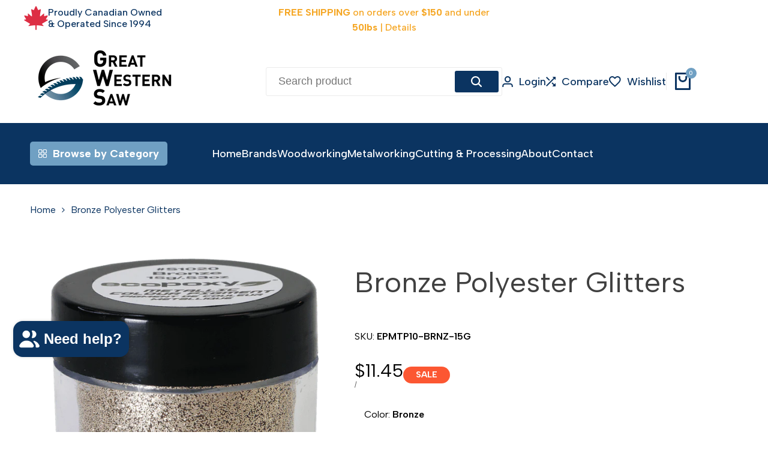

--- FILE ---
content_type: text/html; charset=utf-8
request_url: https://greatwesternsaw.com/products/epglp10-brnz-15g
body_size: 94908
content:
<!doctype html><html class="no-js hdt-pr-img__effect-none hdt-badge__shape-round dir--ltr hdt-minimal-products hdt-hidden-products-wishlist hdt-hidden-products-compare" lang="en" dir="ltr">
  <head>
    <!-- Google Tag Manager -->
<script async crossorigin fetchpriority="high" src="/cdn/shopifycloud/importmap-polyfill/es-modules-shim.2.4.0.js"></script>
<script>(function(w,d,s,l,i){w[l]=w[l]||[];w[l].push({'gtm.start':
new Date().getTime(),event:'gtm.js'});var f=d.getElementsByTagName(s)[0],
j=d.createElement(s),dl=l!='dataLayer'?'&l='+l:'';j.async=true;j.src=
'https://www.googletagmanager.com/gtm.js?id='+i+dl;f.parentNode.insertBefore(j,f);
})(window,document,'script','dataLayer','GTM-5ZM99B3');</script>
<!-- End Google Tag Manager -->
    <script async defer src="https://tools.luckyorange.com/core/lo.js?site-id=57889853"></script><meta charset="utf-8">
    <meta http-equiv="X-UA-Compatible" content="IE=edge">
    <meta name="viewport" content="width=device-width,initial-scale=1">
    <meta name="theme-color" content="">
    <link rel="canonical" href="https://greatwesternsaw.com/products/epglp10-brnz-15g"><link rel="icon" type="image/png" href="//greatwesternsaw.com/cdn/shop/files/G_Logo.png?crop=center&height=32&v=1739293422&width=32">
      <link rel="apple-touch-icon" href="//greatwesternsaw.com/cdn/shop/files/G_Logo.png?crop=center&height=48&v=1739293422&width=48"><title>
      Bronze
 &ndash; Great Western Saw </title><meta name="description" content="Bronze">
<!-- /snippets/social-meta-tags.liquid -->

<meta property="og:site_name" content="Great Western Saw ">
<meta property="og:url" content="https://greatwesternsaw.com/products/epglp10-brnz-15g">
<meta property="og:title" content="Bronze">
<meta property="og:type" content="product">
<meta property="og:description" content="Bronze"><meta property="og:image" content="http://greatwesternsaw.com/cdn/shop/products/Bronze-Polyester-Glitters-6.png?v=1739915416">
  <meta property="og:image:secure_url" content="https://greatwesternsaw.com/cdn/shop/products/Bronze-Polyester-Glitters-6.png?v=1739915416">
  <meta property="og:image:width" content="688">
  <meta property="og:image:height" content="685"><meta property="og:price:amount" content="11.45">
  <meta property="og:price:currency" content="CAD"><meta name="twitter:card" content="summary_large_image">
<meta name="twitter:title" content="Bronze">
<meta name="twitter:description" content="Bronze"><link rel="preconnect" href="https://fonts.googleapis.com">
<link rel="preconnect" href="https://fonts.gstatic.com" crossorigin>
<link href="https://fonts.googleapis.com/css2?family=Albert+Sans:ital,wght@0,100;0,200;0,300;0,400;0,500;0,600;0,700;0,800;0,900;1,100;1,200;1,300;1,400;1,500;1,600;1,700;1,800;1,900&family=Playfair+Display:ital,wght@0,400;0,500;0,600;0,700;0,800;0,900;1,400;1,500;1,600;1,700;1,800;1,900&family=Poppins:ital,wght@0,100;0,200;0,300;0,400;0,500;0,600;0,700;0,800;0,900;1,100;1,200;1,300;1,400;1,500;1,600;1,700;1,800;1,900&display=swap" rel="stylesheet">
<style data-shopify>:root {--aspect-ratiocus1:0.716;--scrollbar-w: 0px;/* Spacing */--spacing-0-2: 0.2rem; /* 2px */--spacing-0-4: 0.4rem; /* 4px */--spacing-0-6: 0.6rem; /* 6px */--spacing-0-8: 0.8rem; /* 8px */--spacing-1: 1rem; /* 10px */--spacing-1-2: 1.2rem; /* 12px */--spacing-1-4: 1.4rem; /* 14px */--spacing-1-6: 1.6rem; /* 16px */--spacing-1-8: 1.8rem; /* 18px */--spacing-2: 2rem; /* 20px */--spacing-2-2: 2.2rem; /* 22px */--spacing-2-4: 2.4rem; /* 24px */--spacing-2-6: 2.6rem; /* 26px */--spacing-2-8: 2.8rem; /* 28px */--spacing-3: 3rem; /* 30px */--spacing-3-2: 3.2rem; /* 32px */--spacing-3-4: 3.4rem; /* 34px */--spacing-3-6: 3.6rem; /* 36px */--spacing-3-8: 3.8rem; /* 38px */--spacing-4: 4rem; /* 40px */--spacing-4-2: 4.2rem; /* 42px */--spacing-4-4: 4.4rem; /* 44px */--spacing-4-8: 4.8rem; /* 48px */--spacing-5: 5rem; /* 50px */--spacing-5-6: 5.6rem; /* 56px */--spacing-6: 6rem; /* 60px */--spacing-6-4: 6.4rem; /* 64px */--spacing-7: 7rem; /* 70px */--spacing-7-2: 7.2rem; /* 72px */--spacing-8: 8rem; /* 80px */--spacing-9: 9rem; /* 90px */--spacing-10: 10rem; /* 100px *//* Colors */--color-base-background: 255 255 255;--color-base-text: 64 64 64;--color-accent: 112 160 195;--color-accent-secondary: 255 255 255;--color-focus: 213 58 61;--payment-terms-background-color: rgb(255 255 255);/* Product badge colors */--color-on-sale-badge-background: 252 87 50;--color-on-sale-badge-text: 255 255 255;--color-new-badge-background: 72 212 187;--color-new-badge-text: 255 255 255;--color-sold-out-badge-background: 242 242 242;--color-sold-out-badge-text: 0 0 0;--color-pre-order-badge-background: 85 166 83;--color-pre-order-badge-text: 255 255 255;--color-custom-badge-background: 131 183 53;--color-custom-badge-text: 255 255 255;/* Notices colors */--color-tooltip-background: 35 35 35;--color-tooltip-text: 255 255 255;--color-success-background: 232 240 233;--color-success-text: 66 132 69;--color-warning-background: 251 246 234;--color-warning-text: 224 178 82;--color-error-background: 253 224 228;--color-error-text: 235 0 27;--font-body-family: 'Albert Sans', sans-serif;--font-body-style: normal;--font-body-weight: 400;--font-body-weight-bold: 700;--font-heading-family: 'Albert Sans', sans-serif;--font-heading-style: normal;--font-heading-weight: 400;--font-body-line-height: 1.6;--font-body-spacing: 0.0em;--font-heading-scale: 1.0;--font-heading-line-height: 1.2;--font-heading-spacing: 0.0em;--button-line-height: 1.2;/* Font sizes */--text-xs: 1.0rem;--text-sm: 1.2rem;--text-base: 1.4rem;--text-lg: 1.6rem;--text-xl: 1.8rem;--text-2xl: 2.0rem;--text-4xl: 2.2rem;--text-6xl: 2.4rem;--text-8xl: 2.6rem;--text-10xl: 2.8rem;--text-12xl: 3.0rem;/* Font Weight */--font-light: 300;--font-normal: 400;--font-medium: 500;--font-semibold: 600;--font-bold: 700;--font-extrabold: 800;--font-black: 900;--spacing-x: 15px;--spacing-y: 15px;--container-max-width: 144rem;--container-max-width-padding-lg: 154rem;--container-max-width-padding-md: 150rem;--container-width-margin: 0rem;--spacing-sections-desktop: 0px;--spacing-sections-mobile: 0px;/* Border Radius */--rounded-2xs: 0.16666666666666666rem;--rounded-xs: 0.25rem;--rounded-sm: 0.5rem;--rounded: 1.0rem;--rounded-lg: 2.0rem;--rounded-full: 9999px;--rounded-button: 0.3rem;--rounded-input: 0.3rem;--rounded-product-card: 1.0rem;--rounded-product-media: 1.0rem;--rounded-collection-card: 1.0rem;--rounded-blog-card: 1.0rem;--padding-block-input: var(--spacing-0-6);--padding-inline-input: var(--spacing-1);--height-input: var(--spacing-4-2);--cursor-zoom-in-icon: url(//greatwesternsaw.com/cdn/shop/t/66/assets/cursor-zoom-in.svg?v=88807523373575012131764596546);--cursor-close-icon: url(//greatwesternsaw.com/cdn/shop/t/66/assets/cursor-close.svg?v=47636334999695629861764596546);/* RTL support */--value-logical-flip: 1;--value-origin-start: left;--value-origin-end: right;}/* Color schemes */[color-scheme="scheme-1"] {--color-background: 255 255 255;--gradient-background: #ffffff;--color-background2: 255 255 255;--color-foreground: 11 52 97;--color-foreground2: 11 52 97;--color-button: 11 52 97;--color-button-text: 255 255 255;--color-button-border: 48 48 48;--color-secondary-button: 255 255 255;--color-secondary-button-bg: 255 255 255;--color-secondary-button-text: 11 52 97;--color-link: 11 52 97;--color-line-border: 235 235 235;--color-overlay: 0 0 0;--payment-terms-background-color: rgb(255 255 255);/* Product colors */--color-pr-price: 11 52 97;--color-pr-sale-price: 219 18 21;--color-pr-text: 0 0 0;--color-pr-rating: ;/* Input colors */--color-input-primary: 255 255 255;--color-input-secondary: 11 52 97;}[color-scheme="scheme-2"] {--color-background: 255 255 255;--gradient-background: #ffffff;--color-background2: 11 52 97;--color-foreground: 11 52 97;--color-foreground2: 11 52 97;--color-button: 11 52 97;--color-button-text: 255 255 255;--color-button-border: 48 48 48;--color-secondary-button: 255 255 255;--color-secondary-button-bg: 255 255 255;--color-secondary-button-text: 11 52 97;--color-link: 11 52 97;--color-line-border: 235 235 235;--color-overlay: 0 0 0;--payment-terms-background-color: rgb(255 255 255);/* Product colors */--color-pr-price: 11 52 97;--color-pr-sale-price: 219 18 21;--color-pr-text: 0 0 0;--color-pr-rating: ;/* Input colors */--color-input-primary: 255 255 255;--color-input-secondary: 11 52 97;}[color-scheme="scheme-3"] {--color-background: 255 255 255;--gradient-background: #ffffff;--color-background2: 255 255 255;--color-foreground: 255 255 255;--color-foreground2: 255 255 255;--color-button: 11 52 97;--color-button-text: 255 255 255;--color-button-border: 11 52 97;--color-secondary-button: 255 255 255;--color-secondary-button-bg: 0 0 0;--color-secondary-button-text: 255 255 255;--color-link: 255 255 255;--color-line-border: 236 236 236;--color-overlay: 0 0 0;--payment-terms-background-color: rgb(255 255 255);/* Product colors */--color-pr-price: 255 255 255;--color-pr-sale-price: 219 18 21;--color-pr-text: 0 0 0;--color-pr-rating: ;/* Input colors */--color-input-primary: 255 255 255;--color-input-secondary: 0 0 0;}[color-scheme="scheme-4"] {--color-background: 247 251 255;--gradient-background: #f7fbff;--color-background2: 255 255 255;--color-foreground: 11 52 97;--color-foreground2: 11 52 97;--color-button: 11 52 97;--color-button-text: 255 255 255;--color-button-border: 242 242 242;--color-secondary-button: 247 251 255;--color-secondary-button-bg: 255 255 255;--color-secondary-button-text: 0 0 0;--color-link: 0 0 0;--color-line-border: 238 238 238;--color-overlay: 0 0 0;--payment-terms-background-color: rgb(247 251 255);/* Product colors */--color-pr-price: 0 0 0;--color-pr-sale-price: 219 18 21;--color-pr-text: 0 0 0;--color-pr-rating: ;/* Input colors */--color-input-primary: 255 255 255;--color-input-secondary: 0 0 0;}[color-scheme="scheme-5"] {--color-background: 255 255 255;--gradient-background: #ffffff;--color-background2: 255 255 255;--color-foreground: 0 0 0;--color-foreground2: 3 3 3;--color-button: 11 52 97;--color-button-text: 255 255 255;--color-button-border: 11 52 97;--color-secondary-button: 255 255 255;--color-secondary-button-bg: 255 255 255;--color-secondary-button-text: 0 0 0;--color-link: 0 0 0;--color-line-border: 235 235 235;--color-overlay: 0 0 0;--payment-terms-background-color: rgb(255 255 255);/* Product colors */--color-pr-price: 0 0 0;--color-pr-sale-price: 219 18 21;--color-pr-text: 0 0 0;--color-pr-rating: ;/* Input colors */--color-input-primary: 255 255 255;--color-input-secondary: 144 144 144;}[color-scheme="scheme-67a7ca9f-3333-4245-b79f-2e9849d7e615"] {--color-background: 255 255 255;--gradient-background: #ffffff;--color-background2: 255 255 255;--color-foreground: 11 52 97;--color-foreground2: 11 52 97;--color-button: 255 255 255;--color-button-text: 11 52 97;--color-button-border: 11 52 97;--color-secondary-button: 255 255 255;--color-secondary-button-bg: 255 255 255;--color-secondary-button-text: 11 52 97;--color-link: 11 52 97;--color-line-border: 11 52 97;--color-overlay: 0 0 0;--payment-terms-background-color: rgb(255 255 255);/* Product colors */--color-pr-price: 11 52 97;--color-pr-sale-price: 219 18 21;--color-pr-text: 0 0 0;--color-pr-rating: ;/* Input colors */--color-input-primary: 255 255 255;--color-input-secondary: 11 52 97;}[color-scheme="scheme-4f7d5921-8567-40ac-8211-ef87792674d6"] {--color-background: 238 238 238;--gradient-background: #eeeeee;--color-background2: 255 255 255;--color-foreground: 0 0 0;--color-foreground2: 84 84 84;--color-button: 0 99 91;--color-button-text: 255 255 255;--color-button-border: 0 150 119;--color-secondary-button: 238 238 238;--color-secondary-button-bg: 255 255 255;--color-secondary-button-text: 0 99 91;--color-link: 0 99 91;--color-line-border: 238 238 238;--color-overlay: 255 255 255;--payment-terms-background-color: rgb(238 238 238);/* Product colors */--color-pr-price: 0 0 0;--color-pr-sale-price: 219 18 21;--color-pr-text: 0 0 0;--color-pr-rating: ;/* Input colors */--color-input-primary: 255 255 255;--color-input-secondary: 144 144 144;}[color-scheme="scheme-4f7d5921-8567-40ac-8211-ef87792674d3"] {--color-background: 255 255 255;--gradient-background: #ffffff;--color-background2: 242 242 242;--color-foreground: 0 0 0;--color-foreground2: 255 255 255;--color-button: 11 52 97;--color-button-text: 255 255 255;--color-button-border: 11 52 97;--color-secondary-button: 255 255 255;--color-secondary-button-bg: 255 255 255;--color-secondary-button-text: 0 0 0;--color-link: 0 0 0;--color-line-border: 235 235 235;--color-overlay: 0 0 0;--payment-terms-background-color: rgb(255 255 255);/* Product colors */--color-pr-price: 0 0 0;--color-pr-sale-price: 219 18 21;--color-pr-text: 0 0 0;--color-pr-rating: ;/* Input colors */--color-input-primary: 255 255 255;--color-input-secondary: 144 144 144;}@media screen and (min-width: 768px) {:root {/* Font sizes */--text-xs: 1.2rem;--text-sm: 1.4rem;--text-base: 1.6rem;--text-lg: 1.8rem;--text-xl: 2.0rem;--text-2xl: 2.2rem;--text-4xl: 2.4rem;--text-6xl: 2.6rem;--text-8xl: 2.8rem;--text-10xl: 3.0rem;--text-12xl: 3.2rem;--spacing-x: 30px;--spacing-y: 30px;}}</style>

<link href="//greatwesternsaw.com/cdn/shop/t/66/assets/base.css?v=110112537817083422131764596545" rel="stylesheet" type="text/css" media="all" />
<link href="//greatwesternsaw.com/cdn/shop/t/66/assets/theme.css?v=126465566150282032251764596566" rel="stylesheet" type="text/css" media="all" /><script>if (!HTMLScriptElement.supports?.("importmap")) { const importMap = document.createElement('script'); importMap.async = true; importMap.src = "//greatwesternsaw.com/cdn/shop/t/66/assets/importmap.min.js?v=111504132928535020251764596565"; document.head.appendChild(importMap); }</script>
<script type="importmap">
  {
    "imports": {
      "vendor": "//greatwesternsaw.com/cdn/shop/t/66/assets/vendor.min.js?v=94278592681068290511764596567",
      "global": "//greatwesternsaw.com/cdn/shop/t/66/assets/global.min.js?v=154251883824774339441764596549",
      "photoswipe": "//greatwesternsaw.com/cdn/shop/t/66/assets/es-photoswipe.min.js?v=56831319481966336101764596548",
      "dayjs": "//greatwesternsaw.com/cdn/shop/t/66/assets/day.min.js?v=105690777647603308301764596548"
    }
  }
</script>
<script type="module" src="//greatwesternsaw.com/cdn/shop/t/66/assets/vendor.min.js?v=94278592681068290511764596567"></script>
<script type="module" src="//greatwesternsaw.com/cdn/shop/t/66/assets/global.min.js?v=154251883824774339441764596549"></script><script>window.performance && window.performance.mark && window.performance.mark('shopify.content_for_header.start');</script><meta name="facebook-domain-verification" content="zkpuu0mddpuo7g0ghv1t5ax4shwyz5">
<meta name="facebook-domain-verification" content="v52lnwj5jkjr1tquh4iye83pp07ce8">
<meta name="google-site-verification" content="brcLn855pSELeu3NbIgtKBwXdpX9pJ9wl-Vf6AJ5uQ4">
<meta id="shopify-digital-wallet" name="shopify-digital-wallet" content="/7248805947/digital_wallets/dialog">
<meta name="shopify-checkout-api-token" content="b0a39fbdc301c2ae15698a25252efc73">
<link rel="alternate" type="application/json+oembed" href="https://greatwesternsaw.com/products/epglp10-brnz-15g.oembed">
<script async="async" src="/checkouts/internal/preloads.js?locale=en-CA"></script>
<link rel="preconnect" href="https://shop.app" crossorigin="anonymous">
<script async="async" src="https://shop.app/checkouts/internal/preloads.js?locale=en-CA&shop_id=7248805947" crossorigin="anonymous"></script>
<script id="apple-pay-shop-capabilities" type="application/json">{"shopId":7248805947,"countryCode":"CA","currencyCode":"CAD","merchantCapabilities":["supports3DS"],"merchantId":"gid:\/\/shopify\/Shop\/7248805947","merchantName":"Great Western Saw ","requiredBillingContactFields":["postalAddress","email","phone"],"requiredShippingContactFields":["postalAddress","email","phone"],"shippingType":"shipping","supportedNetworks":["visa","masterCard","amex","discover","interac","jcb"],"total":{"type":"pending","label":"Great Western Saw ","amount":"1.00"},"shopifyPaymentsEnabled":true,"supportsSubscriptions":true}</script>
<script id="shopify-features" type="application/json">{"accessToken":"b0a39fbdc301c2ae15698a25252efc73","betas":["rich-media-storefront-analytics"],"domain":"greatwesternsaw.com","predictiveSearch":true,"shopId":7248805947,"locale":"en"}</script>
<script>var Shopify = Shopify || {};
Shopify.shop = "great-western-saw.myshopify.com";
Shopify.locale = "en";
Shopify.currency = {"active":"CAD","rate":"1.0"};
Shopify.country = "CA";
Shopify.theme = {"name":"GWS - LIVE -  Ecomus-v1-9-1","id":138597466160,"schema_name":"Ecomus","schema_version":"1.9.1","theme_store_id":null,"role":"main"};
Shopify.theme.handle = "null";
Shopify.theme.style = {"id":null,"handle":null};
Shopify.cdnHost = "greatwesternsaw.com/cdn";
Shopify.routes = Shopify.routes || {};
Shopify.routes.root = "/";</script>
<script type="module">!function(o){(o.Shopify=o.Shopify||{}).modules=!0}(window);</script>
<script>!function(o){function n(){var o=[];function n(){o.push(Array.prototype.slice.apply(arguments))}return n.q=o,n}var t=o.Shopify=o.Shopify||{};t.loadFeatures=n(),t.autoloadFeatures=n()}(window);</script>
<script>
  window.ShopifyPay = window.ShopifyPay || {};
  window.ShopifyPay.apiHost = "shop.app\/pay";
  window.ShopifyPay.redirectState = null;
</script>
<script id="shop-js-analytics" type="application/json">{"pageType":"product"}</script>
<script defer="defer" async type="module" src="//greatwesternsaw.com/cdn/shopifycloud/shop-js/modules/v2/client.init-shop-cart-sync_WVOgQShq.en.esm.js"></script>
<script defer="defer" async type="module" src="//greatwesternsaw.com/cdn/shopifycloud/shop-js/modules/v2/chunk.common_C_13GLB1.esm.js"></script>
<script defer="defer" async type="module" src="//greatwesternsaw.com/cdn/shopifycloud/shop-js/modules/v2/chunk.modal_CLfMGd0m.esm.js"></script>
<script type="module">
  await import("//greatwesternsaw.com/cdn/shopifycloud/shop-js/modules/v2/client.init-shop-cart-sync_WVOgQShq.en.esm.js");
await import("//greatwesternsaw.com/cdn/shopifycloud/shop-js/modules/v2/chunk.common_C_13GLB1.esm.js");
await import("//greatwesternsaw.com/cdn/shopifycloud/shop-js/modules/v2/chunk.modal_CLfMGd0m.esm.js");

  window.Shopify.SignInWithShop?.initShopCartSync?.({"fedCMEnabled":true,"windoidEnabled":true});

</script>
<script>
  window.Shopify = window.Shopify || {};
  if (!window.Shopify.featureAssets) window.Shopify.featureAssets = {};
  window.Shopify.featureAssets['shop-js'] = {"shop-cart-sync":["modules/v2/client.shop-cart-sync_DuR37GeY.en.esm.js","modules/v2/chunk.common_C_13GLB1.esm.js","modules/v2/chunk.modal_CLfMGd0m.esm.js"],"init-fed-cm":["modules/v2/client.init-fed-cm_BucUoe6W.en.esm.js","modules/v2/chunk.common_C_13GLB1.esm.js","modules/v2/chunk.modal_CLfMGd0m.esm.js"],"shop-toast-manager":["modules/v2/client.shop-toast-manager_B0JfrpKj.en.esm.js","modules/v2/chunk.common_C_13GLB1.esm.js","modules/v2/chunk.modal_CLfMGd0m.esm.js"],"init-shop-cart-sync":["modules/v2/client.init-shop-cart-sync_WVOgQShq.en.esm.js","modules/v2/chunk.common_C_13GLB1.esm.js","modules/v2/chunk.modal_CLfMGd0m.esm.js"],"shop-button":["modules/v2/client.shop-button_B_U3bv27.en.esm.js","modules/v2/chunk.common_C_13GLB1.esm.js","modules/v2/chunk.modal_CLfMGd0m.esm.js"],"init-windoid":["modules/v2/client.init-windoid_DuP9q_di.en.esm.js","modules/v2/chunk.common_C_13GLB1.esm.js","modules/v2/chunk.modal_CLfMGd0m.esm.js"],"shop-cash-offers":["modules/v2/client.shop-cash-offers_BmULhtno.en.esm.js","modules/v2/chunk.common_C_13GLB1.esm.js","modules/v2/chunk.modal_CLfMGd0m.esm.js"],"pay-button":["modules/v2/client.pay-button_CrPSEbOK.en.esm.js","modules/v2/chunk.common_C_13GLB1.esm.js","modules/v2/chunk.modal_CLfMGd0m.esm.js"],"init-customer-accounts":["modules/v2/client.init-customer-accounts_jNk9cPYQ.en.esm.js","modules/v2/client.shop-login-button_DJ5ldayH.en.esm.js","modules/v2/chunk.common_C_13GLB1.esm.js","modules/v2/chunk.modal_CLfMGd0m.esm.js"],"avatar":["modules/v2/client.avatar_BTnouDA3.en.esm.js"],"checkout-modal":["modules/v2/client.checkout-modal_pBPyh9w8.en.esm.js","modules/v2/chunk.common_C_13GLB1.esm.js","modules/v2/chunk.modal_CLfMGd0m.esm.js"],"init-shop-for-new-customer-accounts":["modules/v2/client.init-shop-for-new-customer-accounts_BUoCy7a5.en.esm.js","modules/v2/client.shop-login-button_DJ5ldayH.en.esm.js","modules/v2/chunk.common_C_13GLB1.esm.js","modules/v2/chunk.modal_CLfMGd0m.esm.js"],"init-customer-accounts-sign-up":["modules/v2/client.init-customer-accounts-sign-up_CnczCz9H.en.esm.js","modules/v2/client.shop-login-button_DJ5ldayH.en.esm.js","modules/v2/chunk.common_C_13GLB1.esm.js","modules/v2/chunk.modal_CLfMGd0m.esm.js"],"init-shop-email-lookup-coordinator":["modules/v2/client.init-shop-email-lookup-coordinator_CzjY5t9o.en.esm.js","modules/v2/chunk.common_C_13GLB1.esm.js","modules/v2/chunk.modal_CLfMGd0m.esm.js"],"shop-follow-button":["modules/v2/client.shop-follow-button_CsYC63q7.en.esm.js","modules/v2/chunk.common_C_13GLB1.esm.js","modules/v2/chunk.modal_CLfMGd0m.esm.js"],"shop-login-button":["modules/v2/client.shop-login-button_DJ5ldayH.en.esm.js","modules/v2/chunk.common_C_13GLB1.esm.js","modules/v2/chunk.modal_CLfMGd0m.esm.js"],"shop-login":["modules/v2/client.shop-login_B9ccPdmx.en.esm.js","modules/v2/chunk.common_C_13GLB1.esm.js","modules/v2/chunk.modal_CLfMGd0m.esm.js"],"lead-capture":["modules/v2/client.lead-capture_D0K_KgYb.en.esm.js","modules/v2/chunk.common_C_13GLB1.esm.js","modules/v2/chunk.modal_CLfMGd0m.esm.js"],"payment-terms":["modules/v2/client.payment-terms_BWmiNN46.en.esm.js","modules/v2/chunk.common_C_13GLB1.esm.js","modules/v2/chunk.modal_CLfMGd0m.esm.js"]};
</script>
<script>(function() {
  var isLoaded = false;
  function asyncLoad() {
    if (isLoaded) return;
    isLoaded = true;
    var urls = ["https:\/\/sizechart.apps.avada.io\/scripttag\/avada-size-chart.min.js?shop=great-western-saw.myshopify.com","https:\/\/cdn.shopify.com\/s\/files\/1\/0417\/3765\/0342\/files\/mrp-script-tag.js?v=1672824107\u0026shop=great-western-saw.myshopify.com","https:\/\/cdn-app.sealsubscriptions.com\/shopify\/public\/js\/sealsubscriptions.js?shop=great-western-saw.myshopify.com","https:\/\/cdn-bundler.nice-team.net\/app\/js\/bundler.js?shop=great-western-saw.myshopify.com","https:\/\/cdn.adscale.com\/static\/ecom_js\/great-western-saw\/add_item_to_cart.js?ver=20260128\u0026shop=great-western-saw.myshopify.com"];
    for (var i = 0; i < urls.length; i++) {
      var s = document.createElement('script');
      s.type = 'text/javascript';
      s.async = true;
      s.src = urls[i];
      var x = document.getElementsByTagName('script')[0];
      x.parentNode.insertBefore(s, x);
    }
  };
  if(window.attachEvent) {
    window.attachEvent('onload', asyncLoad);
  } else {
    window.addEventListener('load', asyncLoad, false);
  }
})();</script>
<script id="__st">var __st={"a":7248805947,"offset":-21600,"reqid":"6756e241-fa1d-41b1-8239-42c21d052332-1769622608","pageurl":"greatwesternsaw.com\/products\/epglp10-brnz-15g","u":"ff357436214f","p":"product","rtyp":"product","rid":4756001292336};</script>
<script>window.ShopifyPaypalV4VisibilityTracking = true;</script>
<script id="captcha-bootstrap">!function(){'use strict';const t='contact',e='account',n='new_comment',o=[[t,t],['blogs',n],['comments',n],[t,'customer']],c=[[e,'customer_login'],[e,'guest_login'],[e,'recover_customer_password'],[e,'create_customer']],r=t=>t.map((([t,e])=>`form[action*='/${t}']:not([data-nocaptcha='true']) input[name='form_type'][value='${e}']`)).join(','),a=t=>()=>t?[...document.querySelectorAll(t)].map((t=>t.form)):[];function s(){const t=[...o],e=r(t);return a(e)}const i='password',u='form_key',d=['recaptcha-v3-token','g-recaptcha-response','h-captcha-response',i],f=()=>{try{return window.sessionStorage}catch{return}},m='__shopify_v',_=t=>t.elements[u];function p(t,e,n=!1){try{const o=window.sessionStorage,c=JSON.parse(o.getItem(e)),{data:r}=function(t){const{data:e,action:n}=t;return t[m]||n?{data:e,action:n}:{data:t,action:n}}(c);for(const[e,n]of Object.entries(r))t.elements[e]&&(t.elements[e].value=n);n&&o.removeItem(e)}catch(o){console.error('form repopulation failed',{error:o})}}const l='form_type',E='cptcha';function T(t){t.dataset[E]=!0}const w=window,h=w.document,L='Shopify',v='ce_forms',y='captcha';let A=!1;((t,e)=>{const n=(g='f06e6c50-85a8-45c8-87d0-21a2b65856fe',I='https://cdn.shopify.com/shopifycloud/storefront-forms-hcaptcha/ce_storefront_forms_captcha_hcaptcha.v1.5.2.iife.js',D={infoText:'Protected by hCaptcha',privacyText:'Privacy',termsText:'Terms'},(t,e,n)=>{const o=w[L][v],c=o.bindForm;if(c)return c(t,g,e,D).then(n);var r;o.q.push([[t,g,e,D],n]),r=I,A||(h.body.append(Object.assign(h.createElement('script'),{id:'captcha-provider',async:!0,src:r})),A=!0)});var g,I,D;w[L]=w[L]||{},w[L][v]=w[L][v]||{},w[L][v].q=[],w[L][y]=w[L][y]||{},w[L][y].protect=function(t,e){n(t,void 0,e),T(t)},Object.freeze(w[L][y]),function(t,e,n,w,h,L){const[v,y,A,g]=function(t,e,n){const i=e?o:[],u=t?c:[],d=[...i,...u],f=r(d),m=r(i),_=r(d.filter((([t,e])=>n.includes(e))));return[a(f),a(m),a(_),s()]}(w,h,L),I=t=>{const e=t.target;return e instanceof HTMLFormElement?e:e&&e.form},D=t=>v().includes(t);t.addEventListener('submit',(t=>{const e=I(t);if(!e)return;const n=D(e)&&!e.dataset.hcaptchaBound&&!e.dataset.recaptchaBound,o=_(e),c=g().includes(e)&&(!o||!o.value);(n||c)&&t.preventDefault(),c&&!n&&(function(t){try{if(!f())return;!function(t){const e=f();if(!e)return;const n=_(t);if(!n)return;const o=n.value;o&&e.removeItem(o)}(t);const e=Array.from(Array(32),(()=>Math.random().toString(36)[2])).join('');!function(t,e){_(t)||t.append(Object.assign(document.createElement('input'),{type:'hidden',name:u})),t.elements[u].value=e}(t,e),function(t,e){const n=f();if(!n)return;const o=[...t.querySelectorAll(`input[type='${i}']`)].map((({name:t})=>t)),c=[...d,...o],r={};for(const[a,s]of new FormData(t).entries())c.includes(a)||(r[a]=s);n.setItem(e,JSON.stringify({[m]:1,action:t.action,data:r}))}(t,e)}catch(e){console.error('failed to persist form',e)}}(e),e.submit())}));const S=(t,e)=>{t&&!t.dataset[E]&&(n(t,e.some((e=>e===t))),T(t))};for(const o of['focusin','change'])t.addEventListener(o,(t=>{const e=I(t);D(e)&&S(e,y())}));const B=e.get('form_key'),M=e.get(l),P=B&&M;t.addEventListener('DOMContentLoaded',(()=>{const t=y();if(P)for(const e of t)e.elements[l].value===M&&p(e,B);[...new Set([...A(),...v().filter((t=>'true'===t.dataset.shopifyCaptcha))])].forEach((e=>S(e,t)))}))}(h,new URLSearchParams(w.location.search),n,t,e,['guest_login'])})(!0,!0)}();</script>
<script integrity="sha256-4kQ18oKyAcykRKYeNunJcIwy7WH5gtpwJnB7kiuLZ1E=" data-source-attribution="shopify.loadfeatures" defer="defer" src="//greatwesternsaw.com/cdn/shopifycloud/storefront/assets/storefront/load_feature-a0a9edcb.js" crossorigin="anonymous"></script>
<script crossorigin="anonymous" defer="defer" src="//greatwesternsaw.com/cdn/shopifycloud/storefront/assets/shopify_pay/storefront-65b4c6d7.js?v=20250812"></script>
<script data-source-attribution="shopify.dynamic_checkout.dynamic.init">var Shopify=Shopify||{};Shopify.PaymentButton=Shopify.PaymentButton||{isStorefrontPortableWallets:!0,init:function(){window.Shopify.PaymentButton.init=function(){};var t=document.createElement("script");t.src="https://greatwesternsaw.com/cdn/shopifycloud/portable-wallets/latest/portable-wallets.en.js",t.type="module",document.head.appendChild(t)}};
</script>
<script data-source-attribution="shopify.dynamic_checkout.buyer_consent">
  function portableWalletsHideBuyerConsent(e){var t=document.getElementById("shopify-buyer-consent"),n=document.getElementById("shopify-subscription-policy-button");t&&n&&(t.classList.add("hidden"),t.setAttribute("aria-hidden","true"),n.removeEventListener("click",e))}function portableWalletsShowBuyerConsent(e){var t=document.getElementById("shopify-buyer-consent"),n=document.getElementById("shopify-subscription-policy-button");t&&n&&(t.classList.remove("hidden"),t.removeAttribute("aria-hidden"),n.addEventListener("click",e))}window.Shopify?.PaymentButton&&(window.Shopify.PaymentButton.hideBuyerConsent=portableWalletsHideBuyerConsent,window.Shopify.PaymentButton.showBuyerConsent=portableWalletsShowBuyerConsent);
</script>
<script data-source-attribution="shopify.dynamic_checkout.cart.bootstrap">document.addEventListener("DOMContentLoaded",(function(){function t(){return document.querySelector("shopify-accelerated-checkout-cart, shopify-accelerated-checkout")}if(t())Shopify.PaymentButton.init();else{new MutationObserver((function(e,n){t()&&(Shopify.PaymentButton.init(),n.disconnect())})).observe(document.body,{childList:!0,subtree:!0})}}));
</script>
<link id="shopify-accelerated-checkout-styles" rel="stylesheet" media="screen" href="https://greatwesternsaw.com/cdn/shopifycloud/portable-wallets/latest/accelerated-checkout-backwards-compat.css" crossorigin="anonymous">
<style id="shopify-accelerated-checkout-cart">
        #shopify-buyer-consent {
  margin-top: 1em;
  display: inline-block;
  width: 100%;
}

#shopify-buyer-consent.hidden {
  display: none;
}

#shopify-subscription-policy-button {
  background: none;
  border: none;
  padding: 0;
  text-decoration: underline;
  font-size: inherit;
  cursor: pointer;
}

#shopify-subscription-policy-button::before {
  box-shadow: none;
}

      </style>

<script>window.performance && window.performance.mark && window.performance.mark('shopify.content_for_header.end');</script>
<!-- BEGIN app block: shopify://apps/rockit-sales-manager/blocks/savings-embed/f347a9bf-00bf-4eeb-9f4d-159bb9b1cead -->
<script src="https://cdn.shopify.com/extensions/0199eace-d431-774c-8c2f-e9a485f4a2f4/digitalrocketsapp-widgets-23/assets/savings.js" defer></script>
<script>
    document.addEventListener('DOMContentLoaded', () => {
        const template = null;
        const shopOrigin = "https:\/\/greatwesternsaw.com";
        const localeCode = "en";
        const currentPagePath = "\/products\/epglp10-brnz-15g";
        const moneyFormat = "${{amount}} CAD";
        const cartItems = [];
        const variants = [];
        
        if (template) {
            if (!window.RockitSalesManagerCartWatcher) {
                window.RockitSalesManagerCartWatcher = new RockitSalesManager.CartWatcher({
                    shopOrigin: shopOrigin,
                    localeCode: localeCode,
                    cartItems: cartItems,
                    variants: variants,
                    countryCode: "CA",
                    currencyCode: "CAD"
                })
                window.RockitSalesManagerCartWatcher.start();
            }
            const controller = new RockitSalesManager.SavingsWidgetController({
                localeCode: localeCode,
                template: template,
                currentPagePath: currentPagePath,
                moneyFormat: moneyFormat,
                appBlockClass: 'rockit-sales-manager-savings-app-block',
                className: 'rockit-sales-manager-savings-widget',
                cartWatcher: window.RockitSalesManagerCartWatcher
            });
            controller.start();
        }
    });
</script>


<!-- END app block --><!-- BEGIN app block: shopify://apps/judge-me-reviews/blocks/judgeme_core/61ccd3b1-a9f2-4160-9fe9-4fec8413e5d8 --><!-- Start of Judge.me Core -->






<link rel="dns-prefetch" href="https://cdnwidget.judge.me">
<link rel="dns-prefetch" href="https://cdn.judge.me">
<link rel="dns-prefetch" href="https://cdn1.judge.me">
<link rel="dns-prefetch" href="https://api.judge.me">

<script data-cfasync='false' class='jdgm-settings-script'>window.jdgmSettings={"pagination":5,"disable_web_reviews":false,"badge_no_review_text":"No reviews","badge_n_reviews_text":"{{ n }} review/reviews","badge_star_color":"#FFD000","hide_badge_preview_if_no_reviews":true,"badge_hide_text":true,"enforce_center_preview_badge":false,"widget_title":"Customer Reviews","widget_open_form_text":"Write a review","widget_close_form_text":"Cancel review","widget_refresh_page_text":"Refresh page","widget_summary_text":"Based on {{ number_of_reviews }} review/reviews","widget_no_review_text":"Be the first to write a review","widget_name_field_text":"Display name","widget_verified_name_field_text":"Verified Name (public)","widget_name_placeholder_text":"Display name","widget_required_field_error_text":"This field is required.","widget_email_field_text":"Email address","widget_verified_email_field_text":"Verified Email (private, can not be edited)","widget_email_placeholder_text":"Your email address","widget_email_field_error_text":"Please enter a valid email address.","widget_rating_field_text":"Rating","widget_review_title_field_text":"Review Title","widget_review_title_placeholder_text":"Give your review a title","widget_review_body_field_text":"Review content","widget_review_body_placeholder_text":"Start writing here...","widget_pictures_field_text":"Picture/Video (optional)","widget_submit_review_text":"Submit Review","widget_submit_verified_review_text":"Submit Verified Review","widget_submit_success_msg_with_auto_publish":"Thank you! Please refresh the page in a few moments to see your review. You can remove or edit your review by logging into \u003ca href='https://judge.me/login' target='_blank' rel='nofollow noopener'\u003eJudge.me\u003c/a\u003e","widget_submit_success_msg_no_auto_publish":"Thank you! Your review will be published as soon as it is approved by the shop admin. You can remove or edit your review by logging into \u003ca href='https://judge.me/login' target='_blank' rel='nofollow noopener'\u003eJudge.me\u003c/a\u003e","widget_show_default_reviews_out_of_total_text":"Showing {{ n_reviews_shown }} out of {{ n_reviews }} reviews.","widget_show_all_link_text":"Show all","widget_show_less_link_text":"Show less","widget_author_said_text":"{{ reviewer_name }} said:","widget_days_text":"{{ n }} days ago","widget_weeks_text":"{{ n }} week/weeks ago","widget_months_text":"{{ n }} month/months ago","widget_years_text":"{{ n }} year/years ago","widget_yesterday_text":"Yesterday","widget_today_text":"Today","widget_replied_text":"\u003e\u003e {{ shop_name }} replied:","widget_read_more_text":"Read more","widget_reviewer_name_as_initial":"last_initial","widget_rating_filter_color":"#fbcd0a","widget_rating_filter_see_all_text":"See all reviews","widget_sorting_most_recent_text":"Most Recent","widget_sorting_highest_rating_text":"Highest Rating","widget_sorting_lowest_rating_text":"Lowest Rating","widget_sorting_with_pictures_text":"Only Pictures","widget_sorting_most_helpful_text":"Most Helpful","widget_open_question_form_text":"Ask a question","widget_reviews_subtab_text":"Reviews","widget_questions_subtab_text":"Questions","widget_question_label_text":"Question","widget_answer_label_text":"Answer","widget_question_placeholder_text":"Write your question here","widget_submit_question_text":"Submit Question","widget_question_submit_success_text":"Thank you for your question! We will notify you once it gets answered.","widget_star_color":"#FFC500","verified_badge_text":"Verified","verified_badge_bg_color":"","verified_badge_text_color":"","verified_badge_placement":"left-of-reviewer-name","widget_review_max_height":4,"widget_hide_border":false,"widget_social_share":false,"widget_thumb":true,"widget_review_location_show":true,"widget_location_format":"","all_reviews_include_out_of_store_products":true,"all_reviews_out_of_store_text":"(out of store)","all_reviews_pagination":100,"all_reviews_product_name_prefix_text":"about","enable_review_pictures":false,"enable_question_anwser":true,"widget_theme":"default","review_date_format":"mm/dd/yyyy","default_sort_method":"most-recent","widget_product_reviews_subtab_text":"Product Reviews","widget_shop_reviews_subtab_text":"Shop Reviews","widget_other_products_reviews_text":"Reviews for other products","widget_store_reviews_subtab_text":"Store reviews","widget_no_store_reviews_text":"This store hasn't received any reviews yet","widget_web_restriction_product_reviews_text":"This product hasn't received any reviews yet","widget_no_items_text":"No items found","widget_show_more_text":"Show more","widget_write_a_store_review_text":"Write a Store Review","widget_other_languages_heading":"Reviews in Other Languages","widget_translate_review_text":"Translate review to {{ language }}","widget_translating_review_text":"Translating...","widget_show_original_translation_text":"Show original ({{ language }})","widget_translate_review_failed_text":"Review couldn't be translated.","widget_translate_review_retry_text":"Retry","widget_translate_review_try_again_later_text":"Try again later","show_product_url_for_grouped_product":false,"widget_sorting_pictures_first_text":"Pictures First","show_pictures_on_all_rev_page_mobile":false,"show_pictures_on_all_rev_page_desktop":false,"floating_tab_hide_mobile_install_preference":false,"floating_tab_button_name":"★ Reviews","floating_tab_title":"Let customers speak for us","floating_tab_button_color":"","floating_tab_button_background_color":"","floating_tab_url":"","floating_tab_url_enabled":false,"floating_tab_tab_style":"text","all_reviews_text_badge_text":"Customers rate us {{ shop.metafields.judgeme.all_reviews_rating | round: 1 }}/5 based on {{ shop.metafields.judgeme.all_reviews_count }} reviews.","all_reviews_text_badge_text_branded_style":"{{ shop.metafields.judgeme.all_reviews_rating | round: 1 }} out of 5 stars based on {{ shop.metafields.judgeme.all_reviews_count }} reviews","is_all_reviews_text_badge_a_link":false,"show_stars_for_all_reviews_text_badge":false,"all_reviews_text_badge_url":"","all_reviews_text_style":"text","all_reviews_text_color_style":"judgeme_brand_color","all_reviews_text_color":"#108474","all_reviews_text_show_jm_brand":true,"featured_carousel_show_header":true,"featured_carousel_title":"Let our customers speak for us","testimonials_carousel_title":"Customers are saying","videos_carousel_title":"Real customer stories","cards_carousel_title":"Customers are saying","featured_carousel_count_text":"from {{ n }} reviews","featured_carousel_add_link_to_all_reviews_page":false,"featured_carousel_url":"","featured_carousel_show_images":true,"featured_carousel_autoslide_interval":5,"featured_carousel_arrows_on_the_sides":true,"featured_carousel_height":250,"featured_carousel_width":80,"featured_carousel_image_size":0,"featured_carousel_image_height":250,"featured_carousel_arrow_color":"#eeeeee","verified_count_badge_style":"branded","verified_count_badge_orientation":"horizontal","verified_count_badge_color_style":"judgeme_brand_color","verified_count_badge_color":"#108474","is_verified_count_badge_a_link":false,"verified_count_badge_url":"","verified_count_badge_show_jm_brand":true,"widget_rating_preset_default":5,"widget_first_sub_tab":"product-reviews","widget_show_histogram":true,"widget_histogram_use_custom_color":false,"widget_pagination_use_custom_color":false,"widget_star_use_custom_color":true,"widget_verified_badge_use_custom_color":false,"widget_write_review_use_custom_color":false,"picture_reminder_submit_button":"Upload Pictures","enable_review_videos":false,"mute_video_by_default":true,"widget_sorting_videos_first_text":"Videos First","widget_review_pending_text":"Pending","featured_carousel_items_for_large_screen":3,"social_share_options_order":"Facebook,Twitter","remove_microdata_snippet":true,"disable_json_ld":false,"enable_json_ld_products":false,"preview_badge_show_question_text":true,"preview_badge_no_question_text":"No questions","preview_badge_n_question_text":"{{ number_of_questions }} question/questions","qa_badge_show_icon":false,"qa_badge_position":"same-row","remove_judgeme_branding":true,"widget_add_search_bar":true,"widget_search_bar_placeholder":"Search","widget_sorting_verified_only_text":"Verified only","featured_carousel_theme":"gallery","featured_carousel_show_rating":true,"featured_carousel_show_title":true,"featured_carousel_show_body":true,"featured_carousel_show_date":false,"featured_carousel_show_reviewer":true,"featured_carousel_show_product":false,"featured_carousel_header_background_color":"#108474","featured_carousel_header_text_color":"#ffffff","featured_carousel_name_product_separator":"reviewed","featured_carousel_full_star_background":"#108474","featured_carousel_empty_star_background":"#dadada","featured_carousel_vertical_theme_background":"#f9fafb","featured_carousel_verified_badge_enable":true,"featured_carousel_verified_badge_color":"#108474","featured_carousel_border_style":"round","featured_carousel_review_line_length_limit":3,"featured_carousel_more_reviews_button_text":"Read more reviews","featured_carousel_view_product_button_text":"View product","all_reviews_page_load_reviews_on":"scroll","all_reviews_page_load_more_text":"Load More Reviews","disable_fb_tab_reviews":false,"enable_ajax_cdn_cache":false,"widget_advanced_speed_features":5,"widget_public_name_text":"displayed publicly like","default_reviewer_name":"John Smith","default_reviewer_name_has_non_latin":true,"widget_reviewer_anonymous":"Anonymous","medals_widget_title":"Judge.me Review Medals","medals_widget_background_color":"#f9fafb","medals_widget_position":"footer_all_pages","medals_widget_border_color":"#f9fafb","medals_widget_verified_text_position":"left","medals_widget_use_monochromatic_version":false,"medals_widget_elements_color":"#108474","show_reviewer_avatar":true,"widget_invalid_yt_video_url_error_text":"Not a YouTube video URL","widget_max_length_field_error_text":"Please enter no more than {0} characters.","widget_show_country_flag":true,"widget_show_collected_via_shop_app":true,"widget_verified_by_shop_badge_style":"light","widget_verified_by_shop_text":"Verified by Shop","widget_show_photo_gallery":true,"widget_load_with_code_splitting":true,"widget_ugc_install_preference":false,"widget_ugc_title":"Made by us, Shared by you","widget_ugc_subtitle":"Tag us to see your picture featured in our page","widget_ugc_arrows_color":"#ffffff","widget_ugc_primary_button_text":"Buy Now","widget_ugc_primary_button_background_color":"#108474","widget_ugc_primary_button_text_color":"#ffffff","widget_ugc_primary_button_border_width":"0","widget_ugc_primary_button_border_style":"none","widget_ugc_primary_button_border_color":"#108474","widget_ugc_primary_button_border_radius":"25","widget_ugc_secondary_button_text":"Load More","widget_ugc_secondary_button_background_color":"#ffffff","widget_ugc_secondary_button_text_color":"#108474","widget_ugc_secondary_button_border_width":"2","widget_ugc_secondary_button_border_style":"solid","widget_ugc_secondary_button_border_color":"#108474","widget_ugc_secondary_button_border_radius":"25","widget_ugc_reviews_button_text":"View Reviews","widget_ugc_reviews_button_background_color":"#ffffff","widget_ugc_reviews_button_text_color":"#108474","widget_ugc_reviews_button_border_width":"2","widget_ugc_reviews_button_border_style":"solid","widget_ugc_reviews_button_border_color":"#108474","widget_ugc_reviews_button_border_radius":"25","widget_ugc_reviews_button_link_to":"judgeme-reviews-page","widget_ugc_show_post_date":true,"widget_ugc_max_width":"800","widget_rating_metafield_value_type":true,"widget_primary_color":"#0B3461","widget_enable_secondary_color":false,"widget_secondary_color":"#339999","widget_summary_average_rating_text":"{{ average_rating }} out of 5","widget_media_grid_title":"Customer photos \u0026 videos","widget_media_grid_see_more_text":"See more","widget_round_style":false,"widget_show_product_medals":true,"widget_verified_by_judgeme_text":"Verified by Judge.me","widget_show_store_medals":true,"widget_verified_by_judgeme_text_in_store_medals":"Verified by Judge.me","widget_media_field_exceed_quantity_message":"Sorry, we can only accept {{ max_media }} for one review.","widget_media_field_exceed_limit_message":"{{ file_name }} is too large, please select a {{ media_type }} less than {{ size_limit }}MB.","widget_review_submitted_text":"Review Submitted!","widget_question_submitted_text":"Question Submitted!","widget_close_form_text_question":"Cancel","widget_write_your_answer_here_text":"Write your answer here","widget_enabled_branded_link":true,"widget_show_collected_by_judgeme":false,"widget_reviewer_name_color":"","widget_write_review_text_color":"","widget_write_review_bg_color":"","widget_collected_by_judgeme_text":"collected by Judge.me","widget_pagination_type":"load_more","widget_load_more_text":"Load More","widget_load_more_color":"#108474","widget_full_review_text":"Full Review","widget_read_more_reviews_text":"Read More Reviews","widget_read_questions_text":"Read Questions","widget_questions_and_answers_text":"Questions \u0026 Answers","widget_verified_by_text":"Verified by","widget_verified_text":"Verified","widget_number_of_reviews_text":"{{ number_of_reviews }} reviews","widget_back_button_text":"Back","widget_next_button_text":"Next","widget_custom_forms_filter_button":"Filters","custom_forms_style":"horizontal","widget_show_review_information":true,"how_reviews_are_collected":"How reviews are collected?","widget_show_review_keywords":true,"widget_gdpr_statement":"How we use your data: We'll only contact you about the review you left, and only if necessary. By submitting your review, you agree to Judge.me's \u003ca href='https://judge.me/terms' target='_blank' rel='nofollow noopener'\u003eterms\u003c/a\u003e, \u003ca href='https://judge.me/privacy' target='_blank' rel='nofollow noopener'\u003eprivacy\u003c/a\u003e and \u003ca href='https://judge.me/content-policy' target='_blank' rel='nofollow noopener'\u003econtent\u003c/a\u003e policies.","widget_multilingual_sorting_enabled":false,"widget_translate_review_content_enabled":false,"widget_translate_review_content_method":"manual","popup_widget_review_selection":"automatically","popup_widget_round_border_style":true,"popup_widget_show_title":true,"popup_widget_show_body":true,"popup_widget_show_reviewer":false,"popup_widget_show_product":true,"popup_widget_show_pictures":true,"popup_widget_use_review_picture":true,"popup_widget_show_on_home_page":true,"popup_widget_show_on_product_page":false,"popup_widget_show_on_collection_page":true,"popup_widget_show_on_cart_page":false,"popup_widget_position":"bottom_right","popup_widget_first_review_delay":5,"popup_widget_duration":5,"popup_widget_interval":5,"popup_widget_review_count":5,"popup_widget_hide_on_mobile":true,"review_snippet_widget_round_border_style":true,"review_snippet_widget_card_color":"#FFFFFF","review_snippet_widget_slider_arrows_background_color":"#FFFFFF","review_snippet_widget_slider_arrows_color":"#000000","review_snippet_widget_star_color":"#108474","show_product_variant":true,"all_reviews_product_variant_label_text":"Variant: ","widget_show_verified_branding":true,"widget_ai_summary_title":"Customers say","widget_ai_summary_disclaimer":"AI-powered review summary based on recent customer reviews","widget_show_ai_summary":false,"widget_show_ai_summary_bg":false,"widget_show_review_title_input":true,"redirect_reviewers_invited_via_email":"review_widget","request_store_review_after_product_review":false,"request_review_other_products_in_order":false,"review_form_color_scheme":"default","review_form_corner_style":"soft","review_form_star_color":{},"review_form_text_color":"#333333","review_form_background_color":"#ffffff","review_form_field_background_color":"#fafafa","review_form_button_color":{},"review_form_button_text_color":"#ffffff","review_form_modal_overlay_color":"#000000","review_content_screen_title_text":"How would you rate this product?","review_content_introduction_text":"We would love it if you would share a bit about your experience.","store_review_form_title_text":"How would you rate this store?","store_review_form_introduction_text":"We would love it if you would share a bit about your experience.","show_review_guidance_text":true,"one_star_review_guidance_text":"Poor","five_star_review_guidance_text":"Great","customer_information_screen_title_text":"About you","customer_information_introduction_text":"Please tell us more about you.","custom_questions_screen_title_text":"Your experience in more detail","custom_questions_introduction_text":"Here are a few questions to help us understand more about your experience.","review_submitted_screen_title_text":"Thanks for your review!","review_submitted_screen_thank_you_text":"We are processing it and it will appear on the store soon.","review_submitted_screen_email_verification_text":"Please confirm your email by clicking the link we just sent you. This helps us keep reviews authentic.","review_submitted_request_store_review_text":"Would you like to share your experience of shopping with us?","review_submitted_review_other_products_text":"Would you like to review these products?","store_review_screen_title_text":"Would you like to share your experience of shopping with us?","store_review_introduction_text":"We value your feedback and use it to improve. Please share any thoughts or suggestions you have.","reviewer_media_screen_title_picture_text":"Share a picture","reviewer_media_introduction_picture_text":"Upload a photo to support your review.","reviewer_media_screen_title_video_text":"Share a video","reviewer_media_introduction_video_text":"Upload a video to support your review.","reviewer_media_screen_title_picture_or_video_text":"Share a picture or video","reviewer_media_introduction_picture_or_video_text":"Upload a photo or video to support your review.","reviewer_media_youtube_url_text":"Paste your Youtube URL here","advanced_settings_next_step_button_text":"Next","advanced_settings_close_review_button_text":"Close","modal_write_review_flow":true,"write_review_flow_required_text":"Required","write_review_flow_privacy_message_text":"We respect your privacy.","write_review_flow_anonymous_text":"Post review as anonymous","write_review_flow_visibility_text":"This won't be visible to other customers.","write_review_flow_multiple_selection_help_text":"Select as many as you like","write_review_flow_single_selection_help_text":"Select one option","write_review_flow_required_field_error_text":"This field is required","write_review_flow_invalid_email_error_text":"Please enter a valid email address","write_review_flow_max_length_error_text":"Max. {{ max_length }} characters.","write_review_flow_media_upload_text":"\u003cb\u003eClick to upload\u003c/b\u003e or drag and drop","write_review_flow_gdpr_statement":"We'll only contact you about your review if necessary. By submitting your review, you agree to our \u003ca href='https://judge.me/terms' target='_blank' rel='nofollow noopener'\u003eterms and conditions\u003c/a\u003e and \u003ca href='https://judge.me/privacy' target='_blank' rel='nofollow noopener'\u003eprivacy policy\u003c/a\u003e.","rating_only_reviews_enabled":true,"show_negative_reviews_help_screen":false,"new_review_flow_help_screen_rating_threshold":3,"negative_review_resolution_screen_title_text":"Tell us more","negative_review_resolution_text":"Your experience matters to us. If there were issues with your purchase, we're here to help. Feel free to reach out to us, we'd love the opportunity to make things right.","negative_review_resolution_button_text":"Contact us","negative_review_resolution_proceed_with_review_text":"Leave a review","negative_review_resolution_subject":"Issue with purchase from {{ shop_name }}.{{ order_name }}","preview_badge_collection_page_install_status":false,"widget_review_custom_css":"","preview_badge_custom_css":"","preview_badge_stars_count":"5-stars","featured_carousel_custom_css":".jdgm-carousel-title {\n  font-family: inherit;\n}\n","floating_tab_custom_css":"","all_reviews_widget_custom_css":"","medals_widget_custom_css":"","verified_badge_custom_css":"","all_reviews_text_custom_css":"","transparency_badges_collected_via_store_invite":true,"transparency_badges_from_another_provider":false,"transparency_badges_collected_from_store_visitor":true,"transparency_badges_collected_by_verified_review_provider":true,"transparency_badges_earned_reward":false,"transparency_badges_collected_via_store_invite_text":"Review collected via store invitation","transparency_badges_from_another_provider_text":"Review collected from another provider","transparency_badges_collected_from_store_visitor_text":"Review collected from a store visitor","transparency_badges_written_in_google_text":"Review written in Google","transparency_badges_written_in_etsy_text":"Review written in Etsy","transparency_badges_written_in_shop_app_text":"Review written in Shop App","transparency_badges_earned_reward_text":"Review earned a reward for future purchase","product_review_widget_per_page":10,"widget_store_review_label_text":"Review about the store","checkout_comment_extension_title_on_product_page":"Customer Comments","checkout_comment_extension_num_latest_comment_show":5,"checkout_comment_extension_format":"name_and_timestamp","checkout_comment_customer_name":"last_initial","checkout_comment_comment_notification":true,"preview_badge_collection_page_install_preference":false,"preview_badge_home_page_install_preference":false,"preview_badge_product_page_install_preference":false,"review_widget_install_preference":"","review_carousel_install_preference":false,"floating_reviews_tab_install_preference":"none","verified_reviews_count_badge_install_preference":false,"all_reviews_text_install_preference":false,"review_widget_best_location":false,"judgeme_medals_install_preference":false,"review_widget_revamp_enabled":false,"review_widget_qna_enabled":false,"review_widget_header_theme":"minimal","review_widget_widget_title_enabled":true,"review_widget_header_text_size":"medium","review_widget_header_text_weight":"regular","review_widget_average_rating_style":"compact","review_widget_bar_chart_enabled":true,"review_widget_bar_chart_type":"numbers","review_widget_bar_chart_style":"standard","review_widget_expanded_media_gallery_enabled":false,"review_widget_reviews_section_theme":"standard","review_widget_image_style":"thumbnails","review_widget_review_image_ratio":"square","review_widget_stars_size":"medium","review_widget_verified_badge":"standard_text","review_widget_review_title_text_size":"medium","review_widget_review_text_size":"medium","review_widget_review_text_length":"medium","review_widget_number_of_columns_desktop":3,"review_widget_carousel_transition_speed":5,"review_widget_custom_questions_answers_display":"always","review_widget_button_text_color":"#FFFFFF","review_widget_text_color":"#000000","review_widget_lighter_text_color":"#7B7B7B","review_widget_corner_styling":"soft","review_widget_review_word_singular":"review","review_widget_review_word_plural":"reviews","review_widget_voting_label":"Helpful?","review_widget_shop_reply_label":"Reply from {{ shop_name }}:","review_widget_filters_title":"Filters","qna_widget_question_word_singular":"Question","qna_widget_question_word_plural":"Questions","qna_widget_answer_reply_label":"Answer from {{ answerer_name }}:","qna_content_screen_title_text":"Ask a question about this product","qna_widget_question_required_field_error_text":"Please enter your question.","qna_widget_flow_gdpr_statement":"We'll only contact you about your question if necessary. By submitting your question, you agree to our \u003ca href='https://judge.me/terms' target='_blank' rel='nofollow noopener'\u003eterms and conditions\u003c/a\u003e and \u003ca href='https://judge.me/privacy' target='_blank' rel='nofollow noopener'\u003eprivacy policy\u003c/a\u003e.","qna_widget_question_submitted_text":"Thanks for your question!","qna_widget_close_form_text_question":"Close","qna_widget_question_submit_success_text":"We’ll notify you by email when your question is answered.","all_reviews_widget_v2025_enabled":false,"all_reviews_widget_v2025_header_theme":"default","all_reviews_widget_v2025_widget_title_enabled":true,"all_reviews_widget_v2025_header_text_size":"medium","all_reviews_widget_v2025_header_text_weight":"regular","all_reviews_widget_v2025_average_rating_style":"compact","all_reviews_widget_v2025_bar_chart_enabled":true,"all_reviews_widget_v2025_bar_chart_type":"numbers","all_reviews_widget_v2025_bar_chart_style":"standard","all_reviews_widget_v2025_expanded_media_gallery_enabled":false,"all_reviews_widget_v2025_show_store_medals":true,"all_reviews_widget_v2025_show_photo_gallery":true,"all_reviews_widget_v2025_show_review_keywords":false,"all_reviews_widget_v2025_show_ai_summary":false,"all_reviews_widget_v2025_show_ai_summary_bg":false,"all_reviews_widget_v2025_add_search_bar":false,"all_reviews_widget_v2025_default_sort_method":"most-recent","all_reviews_widget_v2025_reviews_per_page":10,"all_reviews_widget_v2025_reviews_section_theme":"default","all_reviews_widget_v2025_image_style":"thumbnails","all_reviews_widget_v2025_review_image_ratio":"square","all_reviews_widget_v2025_stars_size":"medium","all_reviews_widget_v2025_verified_badge":"bold_badge","all_reviews_widget_v2025_review_title_text_size":"medium","all_reviews_widget_v2025_review_text_size":"medium","all_reviews_widget_v2025_review_text_length":"medium","all_reviews_widget_v2025_number_of_columns_desktop":3,"all_reviews_widget_v2025_carousel_transition_speed":5,"all_reviews_widget_v2025_custom_questions_answers_display":"always","all_reviews_widget_v2025_show_product_variant":false,"all_reviews_widget_v2025_show_reviewer_avatar":true,"all_reviews_widget_v2025_reviewer_name_as_initial":"","all_reviews_widget_v2025_review_location_show":false,"all_reviews_widget_v2025_location_format":"","all_reviews_widget_v2025_show_country_flag":false,"all_reviews_widget_v2025_verified_by_shop_badge_style":"light","all_reviews_widget_v2025_social_share":false,"all_reviews_widget_v2025_social_share_options_order":"Facebook,Twitter,LinkedIn,Pinterest","all_reviews_widget_v2025_pagination_type":"standard","all_reviews_widget_v2025_button_text_color":"#FFFFFF","all_reviews_widget_v2025_text_color":"#000000","all_reviews_widget_v2025_lighter_text_color":"#7B7B7B","all_reviews_widget_v2025_corner_styling":"soft","all_reviews_widget_v2025_title":"Customer reviews","all_reviews_widget_v2025_ai_summary_title":"Customers say about this store","all_reviews_widget_v2025_no_review_text":"Be the first to write a review","platform":"shopify","branding_url":"https://app.judge.me/reviews/stores/greatwesternsaw.com","branding_text":"Powered by Judge.me","locale":"en","reply_name":"Great Western Saw ","widget_version":"3.0","footer":true,"autopublish":true,"review_dates":true,"enable_custom_form":false,"shop_use_review_site":true,"shop_locale":"en","enable_multi_locales_translations":true,"show_review_title_input":true,"review_verification_email_status":"always","can_be_branded":true,"reply_name_text":"Great Western Saw "};</script> <style class='jdgm-settings-style'>.jdgm-xx{left:0}:root{--jdgm-primary-color: #0B3461;--jdgm-secondary-color: rgba(11,52,97,0.1);--jdgm-star-color: #FFC500;--jdgm-write-review-text-color: white;--jdgm-write-review-bg-color: #0B3461;--jdgm-paginate-color: #0B3461;--jdgm-border-radius: 0;--jdgm-reviewer-name-color: #0B3461}.jdgm-histogram__bar-content{background-color:#0B3461}.jdgm-rev[data-verified-buyer=true] .jdgm-rev__icon.jdgm-rev__icon:after,.jdgm-rev__buyer-badge.jdgm-rev__buyer-badge{color:white;background-color:#0B3461}.jdgm-review-widget--small .jdgm-gallery.jdgm-gallery .jdgm-gallery__thumbnail-link:nth-child(8) .jdgm-gallery__thumbnail-wrapper.jdgm-gallery__thumbnail-wrapper:before{content:"See more"}@media only screen and (min-width: 768px){.jdgm-gallery.jdgm-gallery .jdgm-gallery__thumbnail-link:nth-child(8) .jdgm-gallery__thumbnail-wrapper.jdgm-gallery__thumbnail-wrapper:before{content:"See more"}}.jdgm-rev__thumb-btn{color:#0B3461}.jdgm-rev__thumb-btn:hover{opacity:0.8}.jdgm-rev__thumb-btn:not([disabled]):hover,.jdgm-rev__thumb-btn:hover,.jdgm-rev__thumb-btn:active,.jdgm-rev__thumb-btn:visited{color:#0B3461}.jdgm-preview-badge .jdgm-star.jdgm-star{color:#FFD000}.jdgm-prev-badge[data-average-rating='0.00']{display:none !important}.jdgm-prev-badge__text{display:none !important}.jdgm-author-fullname{display:none !important}.jdgm-author-all-initials{display:none !important}.jdgm-rev-widg__title{visibility:hidden}.jdgm-rev-widg__summary-text{visibility:hidden}.jdgm-prev-badge__text{visibility:hidden}.jdgm-rev__prod-link-prefix:before{content:'about'}.jdgm-rev__variant-label:before{content:'Variant: '}.jdgm-rev__out-of-store-text:before{content:'(out of store)'}@media only screen and (min-width: 768px){.jdgm-rev__pics .jdgm-rev_all-rev-page-picture-separator,.jdgm-rev__pics .jdgm-rev__product-picture{display:none}}@media only screen and (max-width: 768px){.jdgm-rev__pics .jdgm-rev_all-rev-page-picture-separator,.jdgm-rev__pics .jdgm-rev__product-picture{display:none}}.jdgm-preview-badge[data-template="product"]{display:none !important}.jdgm-preview-badge[data-template="collection"]{display:none !important}.jdgm-preview-badge[data-template="index"]{display:none !important}.jdgm-review-widget[data-from-snippet="true"]{display:none !important}.jdgm-verified-count-badget[data-from-snippet="true"]{display:none !important}.jdgm-carousel-wrapper[data-from-snippet="true"]{display:none !important}.jdgm-all-reviews-text[data-from-snippet="true"]{display:none !important}.jdgm-medals-section[data-from-snippet="true"]{display:none !important}.jdgm-ugc-media-wrapper[data-from-snippet="true"]{display:none !important}.jdgm-rev__transparency-badge[data-badge-type="review_collected_from_another_provider"]{display:none !important}.jdgm-rev__transparency-badge[data-badge-type="review_earned_for_future_purchase"]{display:none !important}.jdgm-review-snippet-widget .jdgm-rev-snippet-widget__cards-container .jdgm-rev-snippet-card{border-radius:8px;background:#fff}.jdgm-review-snippet-widget .jdgm-rev-snippet-widget__cards-container .jdgm-rev-snippet-card__rev-rating .jdgm-star{color:#108474}.jdgm-review-snippet-widget .jdgm-rev-snippet-widget__prev-btn,.jdgm-review-snippet-widget .jdgm-rev-snippet-widget__next-btn{border-radius:50%;background:#fff}.jdgm-review-snippet-widget .jdgm-rev-snippet-widget__prev-btn>svg,.jdgm-review-snippet-widget .jdgm-rev-snippet-widget__next-btn>svg{fill:#000}.jdgm-full-rev-modal.rev-snippet-widget .jm-mfp-container .jm-mfp-content,.jdgm-full-rev-modal.rev-snippet-widget .jm-mfp-container .jdgm-full-rev__icon,.jdgm-full-rev-modal.rev-snippet-widget .jm-mfp-container .jdgm-full-rev__pic-img,.jdgm-full-rev-modal.rev-snippet-widget .jm-mfp-container .jdgm-full-rev__reply{border-radius:8px}.jdgm-full-rev-modal.rev-snippet-widget .jm-mfp-container .jdgm-full-rev[data-verified-buyer="true"] .jdgm-full-rev__icon::after{border-radius:8px}.jdgm-full-rev-modal.rev-snippet-widget .jm-mfp-container .jdgm-full-rev .jdgm-rev__buyer-badge{border-radius:calc( 8px / 2 )}.jdgm-full-rev-modal.rev-snippet-widget .jm-mfp-container .jdgm-full-rev .jdgm-full-rev__replier::before{content:'Great Western Saw '}.jdgm-full-rev-modal.rev-snippet-widget .jm-mfp-container .jdgm-full-rev .jdgm-full-rev__product-button{border-radius:calc( 8px * 6 )}
</style> <style class='jdgm-settings-style'></style>

  
  
  
  <style class='jdgm-miracle-styles'>
  @-webkit-keyframes jdgm-spin{0%{-webkit-transform:rotate(0deg);-ms-transform:rotate(0deg);transform:rotate(0deg)}100%{-webkit-transform:rotate(359deg);-ms-transform:rotate(359deg);transform:rotate(359deg)}}@keyframes jdgm-spin{0%{-webkit-transform:rotate(0deg);-ms-transform:rotate(0deg);transform:rotate(0deg)}100%{-webkit-transform:rotate(359deg);-ms-transform:rotate(359deg);transform:rotate(359deg)}}@font-face{font-family:'JudgemeStar';src:url("[data-uri]") format("woff");font-weight:normal;font-style:normal}.jdgm-star{font-family:'JudgemeStar';display:inline !important;text-decoration:none !important;padding:0 4px 0 0 !important;margin:0 !important;font-weight:bold;opacity:1;-webkit-font-smoothing:antialiased;-moz-osx-font-smoothing:grayscale}.jdgm-star:hover{opacity:1}.jdgm-star:last-of-type{padding:0 !important}.jdgm-star.jdgm--on:before{content:"\e000"}.jdgm-star.jdgm--off:before{content:"\e001"}.jdgm-star.jdgm--half:before{content:"\e002"}.jdgm-widget *{margin:0;line-height:1.4;-webkit-box-sizing:border-box;-moz-box-sizing:border-box;box-sizing:border-box;-webkit-overflow-scrolling:touch}.jdgm-hidden{display:none !important;visibility:hidden !important}.jdgm-temp-hidden{display:none}.jdgm-spinner{width:40px;height:40px;margin:auto;border-radius:50%;border-top:2px solid #eee;border-right:2px solid #eee;border-bottom:2px solid #eee;border-left:2px solid #ccc;-webkit-animation:jdgm-spin 0.8s infinite linear;animation:jdgm-spin 0.8s infinite linear}.jdgm-prev-badge{display:block !important}

</style>


  
  
   


<script data-cfasync='false' class='jdgm-script'>
!function(e){window.jdgm=window.jdgm||{},jdgm.CDN_HOST="https://cdnwidget.judge.me/",jdgm.CDN_HOST_ALT="https://cdn2.judge.me/cdn/widget_frontend/",jdgm.API_HOST="https://api.judge.me/",jdgm.CDN_BASE_URL="https://cdn.shopify.com/extensions/019c0578-4a2e-76a7-8598-728e9b942721/judgeme-extensions-322/assets/",
jdgm.docReady=function(d){(e.attachEvent?"complete"===e.readyState:"loading"!==e.readyState)?
setTimeout(d,0):e.addEventListener("DOMContentLoaded",d)},jdgm.loadCSS=function(d,t,o,a){
!o&&jdgm.loadCSS.requestedUrls.indexOf(d)>=0||(jdgm.loadCSS.requestedUrls.push(d),
(a=e.createElement("link")).rel="stylesheet",a.class="jdgm-stylesheet",a.media="nope!",
a.href=d,a.onload=function(){this.media="all",t&&setTimeout(t)},e.body.appendChild(a))},
jdgm.loadCSS.requestedUrls=[],jdgm.loadJS=function(e,d){var t=new XMLHttpRequest;
t.onreadystatechange=function(){4===t.readyState&&(Function(t.response)(),d&&d(t.response))},
t.open("GET",e),t.onerror=function(){if(e.indexOf(jdgm.CDN_HOST)===0&&jdgm.CDN_HOST_ALT!==jdgm.CDN_HOST){var f=e.replace(jdgm.CDN_HOST,jdgm.CDN_HOST_ALT);jdgm.loadJS(f,d)}},t.send()},jdgm.docReady((function(){(window.jdgmLoadCSS||e.querySelectorAll(
".jdgm-widget, .jdgm-all-reviews-page").length>0)&&(jdgmSettings.widget_load_with_code_splitting?
parseFloat(jdgmSettings.widget_version)>=3?jdgm.loadCSS(jdgm.CDN_HOST+"widget_v3/base.css"):
jdgm.loadCSS(jdgm.CDN_HOST+"widget/base.css"):jdgm.loadCSS(jdgm.CDN_HOST+"shopify_v2.css"),
jdgm.loadJS(jdgm.CDN_HOST+"loa"+"der.js"))}))}(document);
</script>
<noscript><link rel="stylesheet" type="text/css" media="all" href="https://cdnwidget.judge.me/shopify_v2.css"></noscript>

<!-- BEGIN app snippet: theme_fix_tags --><script>
  (function() {
    var jdgmThemeFixes = null;
    if (!jdgmThemeFixes) return;
    var thisThemeFix = jdgmThemeFixes[Shopify.theme.id];
    if (!thisThemeFix) return;

    if (thisThemeFix.html) {
      document.addEventListener("DOMContentLoaded", function() {
        var htmlDiv = document.createElement('div');
        htmlDiv.classList.add('jdgm-theme-fix-html');
        htmlDiv.innerHTML = thisThemeFix.html;
        document.body.append(htmlDiv);
      });
    };

    if (thisThemeFix.css) {
      var styleTag = document.createElement('style');
      styleTag.classList.add('jdgm-theme-fix-style');
      styleTag.innerHTML = thisThemeFix.css;
      document.head.append(styleTag);
    };

    if (thisThemeFix.js) {
      var scriptTag = document.createElement('script');
      scriptTag.classList.add('jdgm-theme-fix-script');
      scriptTag.innerHTML = thisThemeFix.js;
      document.head.append(scriptTag);
    };
  })();
</script>
<!-- END app snippet -->
<!-- End of Judge.me Core -->



<!-- END app block --><script src="https://cdn.shopify.com/extensions/019bda3a-2c4a-736e-86e2-2d7eec89e258/dealeasy-202/assets/lb-dealeasy.js" type="text/javascript" defer="defer"></script>
<script src="https://cdn.shopify.com/extensions/019c0578-4a2e-76a7-8598-728e9b942721/judgeme-extensions-322/assets/loader.js" type="text/javascript" defer="defer"></script>
<script src="https://cdn.shopify.com/extensions/e8878072-2f6b-4e89-8082-94b04320908d/inbox-1254/assets/inbox-chat-loader.js" type="text/javascript" defer="defer"></script>
<script src="https://cdn.shopify.com/extensions/019bf8ae-4d9f-7225-b52a-9719ec3c3345/lb-upsell-228/assets/lb-selleasy.js" type="text/javascript" defer="defer"></script>
<link href="https://monorail-edge.shopifysvc.com" rel="dns-prefetch">
<script>(function(){if ("sendBeacon" in navigator && "performance" in window) {try {var session_token_from_headers = performance.getEntriesByType('navigation')[0].serverTiming.find(x => x.name == '_s').description;} catch {var session_token_from_headers = undefined;}var session_cookie_matches = document.cookie.match(/_shopify_s=([^;]*)/);var session_token_from_cookie = session_cookie_matches && session_cookie_matches.length === 2 ? session_cookie_matches[1] : "";var session_token = session_token_from_headers || session_token_from_cookie || "";function handle_abandonment_event(e) {var entries = performance.getEntries().filter(function(entry) {return /monorail-edge.shopifysvc.com/.test(entry.name);});if (!window.abandonment_tracked && entries.length === 0) {window.abandonment_tracked = true;var currentMs = Date.now();var navigation_start = performance.timing.navigationStart;var payload = {shop_id: 7248805947,url: window.location.href,navigation_start,duration: currentMs - navigation_start,session_token,page_type: "product"};window.navigator.sendBeacon("https://monorail-edge.shopifysvc.com/v1/produce", JSON.stringify({schema_id: "online_store_buyer_site_abandonment/1.1",payload: payload,metadata: {event_created_at_ms: currentMs,event_sent_at_ms: currentMs}}));}}window.addEventListener('pagehide', handle_abandonment_event);}}());</script>
<script id="web-pixels-manager-setup">(function e(e,d,r,n,o){if(void 0===o&&(o={}),!Boolean(null===(a=null===(i=window.Shopify)||void 0===i?void 0:i.analytics)||void 0===a?void 0:a.replayQueue)){var i,a;window.Shopify=window.Shopify||{};var t=window.Shopify;t.analytics=t.analytics||{};var s=t.analytics;s.replayQueue=[],s.publish=function(e,d,r){return s.replayQueue.push([e,d,r]),!0};try{self.performance.mark("wpm:start")}catch(e){}var l=function(){var e={modern:/Edge?\/(1{2}[4-9]|1[2-9]\d|[2-9]\d{2}|\d{4,})\.\d+(\.\d+|)|Firefox\/(1{2}[4-9]|1[2-9]\d|[2-9]\d{2}|\d{4,})\.\d+(\.\d+|)|Chrom(ium|e)\/(9{2}|\d{3,})\.\d+(\.\d+|)|(Maci|X1{2}).+ Version\/(15\.\d+|(1[6-9]|[2-9]\d|\d{3,})\.\d+)([,.]\d+|)( \(\w+\)|)( Mobile\/\w+|) Safari\/|Chrome.+OPR\/(9{2}|\d{3,})\.\d+\.\d+|(CPU[ +]OS|iPhone[ +]OS|CPU[ +]iPhone|CPU IPhone OS|CPU iPad OS)[ +]+(15[._]\d+|(1[6-9]|[2-9]\d|\d{3,})[._]\d+)([._]\d+|)|Android:?[ /-](13[3-9]|1[4-9]\d|[2-9]\d{2}|\d{4,})(\.\d+|)(\.\d+|)|Android.+Firefox\/(13[5-9]|1[4-9]\d|[2-9]\d{2}|\d{4,})\.\d+(\.\d+|)|Android.+Chrom(ium|e)\/(13[3-9]|1[4-9]\d|[2-9]\d{2}|\d{4,})\.\d+(\.\d+|)|SamsungBrowser\/([2-9]\d|\d{3,})\.\d+/,legacy:/Edge?\/(1[6-9]|[2-9]\d|\d{3,})\.\d+(\.\d+|)|Firefox\/(5[4-9]|[6-9]\d|\d{3,})\.\d+(\.\d+|)|Chrom(ium|e)\/(5[1-9]|[6-9]\d|\d{3,})\.\d+(\.\d+|)([\d.]+$|.*Safari\/(?![\d.]+ Edge\/[\d.]+$))|(Maci|X1{2}).+ Version\/(10\.\d+|(1[1-9]|[2-9]\d|\d{3,})\.\d+)([,.]\d+|)( \(\w+\)|)( Mobile\/\w+|) Safari\/|Chrome.+OPR\/(3[89]|[4-9]\d|\d{3,})\.\d+\.\d+|(CPU[ +]OS|iPhone[ +]OS|CPU[ +]iPhone|CPU IPhone OS|CPU iPad OS)[ +]+(10[._]\d+|(1[1-9]|[2-9]\d|\d{3,})[._]\d+)([._]\d+|)|Android:?[ /-](13[3-9]|1[4-9]\d|[2-9]\d{2}|\d{4,})(\.\d+|)(\.\d+|)|Mobile Safari.+OPR\/([89]\d|\d{3,})\.\d+\.\d+|Android.+Firefox\/(13[5-9]|1[4-9]\d|[2-9]\d{2}|\d{4,})\.\d+(\.\d+|)|Android.+Chrom(ium|e)\/(13[3-9]|1[4-9]\d|[2-9]\d{2}|\d{4,})\.\d+(\.\d+|)|Android.+(UC? ?Browser|UCWEB|U3)[ /]?(15\.([5-9]|\d{2,})|(1[6-9]|[2-9]\d|\d{3,})\.\d+)\.\d+|SamsungBrowser\/(5\.\d+|([6-9]|\d{2,})\.\d+)|Android.+MQ{2}Browser\/(14(\.(9|\d{2,})|)|(1[5-9]|[2-9]\d|\d{3,})(\.\d+|))(\.\d+|)|K[Aa][Ii]OS\/(3\.\d+|([4-9]|\d{2,})\.\d+)(\.\d+|)/},d=e.modern,r=e.legacy,n=navigator.userAgent;return n.match(d)?"modern":n.match(r)?"legacy":"unknown"}(),u="modern"===l?"modern":"legacy",c=(null!=n?n:{modern:"",legacy:""})[u],f=function(e){return[e.baseUrl,"/wpm","/b",e.hashVersion,"modern"===e.buildTarget?"m":"l",".js"].join("")}({baseUrl:d,hashVersion:r,buildTarget:u}),m=function(e){var d=e.version,r=e.bundleTarget,n=e.surface,o=e.pageUrl,i=e.monorailEndpoint;return{emit:function(e){var a=e.status,t=e.errorMsg,s=(new Date).getTime(),l=JSON.stringify({metadata:{event_sent_at_ms:s},events:[{schema_id:"web_pixels_manager_load/3.1",payload:{version:d,bundle_target:r,page_url:o,status:a,surface:n,error_msg:t},metadata:{event_created_at_ms:s}}]});if(!i)return console&&console.warn&&console.warn("[Web Pixels Manager] No Monorail endpoint provided, skipping logging."),!1;try{return self.navigator.sendBeacon.bind(self.navigator)(i,l)}catch(e){}var u=new XMLHttpRequest;try{return u.open("POST",i,!0),u.setRequestHeader("Content-Type","text/plain"),u.send(l),!0}catch(e){return console&&console.warn&&console.warn("[Web Pixels Manager] Got an unhandled error while logging to Monorail."),!1}}}}({version:r,bundleTarget:l,surface:e.surface,pageUrl:self.location.href,monorailEndpoint:e.monorailEndpoint});try{o.browserTarget=l,function(e){var d=e.src,r=e.async,n=void 0===r||r,o=e.onload,i=e.onerror,a=e.sri,t=e.scriptDataAttributes,s=void 0===t?{}:t,l=document.createElement("script"),u=document.querySelector("head"),c=document.querySelector("body");if(l.async=n,l.src=d,a&&(l.integrity=a,l.crossOrigin="anonymous"),s)for(var f in s)if(Object.prototype.hasOwnProperty.call(s,f))try{l.dataset[f]=s[f]}catch(e){}if(o&&l.addEventListener("load",o),i&&l.addEventListener("error",i),u)u.appendChild(l);else{if(!c)throw new Error("Did not find a head or body element to append the script");c.appendChild(l)}}({src:f,async:!0,onload:function(){if(!function(){var e,d;return Boolean(null===(d=null===(e=window.Shopify)||void 0===e?void 0:e.analytics)||void 0===d?void 0:d.initialized)}()){var d=window.webPixelsManager.init(e)||void 0;if(d){var r=window.Shopify.analytics;r.replayQueue.forEach((function(e){var r=e[0],n=e[1],o=e[2];d.publishCustomEvent(r,n,o)})),r.replayQueue=[],r.publish=d.publishCustomEvent,r.visitor=d.visitor,r.initialized=!0}}},onerror:function(){return m.emit({status:"failed",errorMsg:"".concat(f," has failed to load")})},sri:function(e){var d=/^sha384-[A-Za-z0-9+/=]+$/;return"string"==typeof e&&d.test(e)}(c)?c:"",scriptDataAttributes:o}),m.emit({status:"loading"})}catch(e){m.emit({status:"failed",errorMsg:(null==e?void 0:e.message)||"Unknown error"})}}})({shopId: 7248805947,storefrontBaseUrl: "https://greatwesternsaw.com",extensionsBaseUrl: "https://extensions.shopifycdn.com/cdn/shopifycloud/web-pixels-manager",monorailEndpoint: "https://monorail-edge.shopifysvc.com/unstable/produce_batch",surface: "storefront-renderer",enabledBetaFlags: ["2dca8a86"],webPixelsConfigList: [{"id":"1436680240","configuration":"{\"accountID\":\"AdScaleWepPixel\",\"adscaleShopHost\":\"great-western-saw\"}","eventPayloadVersion":"v1","runtimeContext":"STRICT","scriptVersion":"fd09d49fa6133eb75bf9e72f0ef8df2e","type":"APP","apiClientId":1807201,"privacyPurposes":["ANALYTICS","MARKETING","SALE_OF_DATA"],"dataSharingAdjustments":{"protectedCustomerApprovalScopes":["read_customer_address","read_customer_email","read_customer_name","read_customer_personal_data","read_customer_phone"]}},{"id":"712179760","configuration":"{\"webPixelName\":\"Judge.me\"}","eventPayloadVersion":"v1","runtimeContext":"STRICT","scriptVersion":"34ad157958823915625854214640f0bf","type":"APP","apiClientId":683015,"privacyPurposes":["ANALYTICS"],"dataSharingAdjustments":{"protectedCustomerApprovalScopes":["read_customer_email","read_customer_name","read_customer_personal_data","read_customer_phone"]}},{"id":"302612528","configuration":"{\"config\":\"{\\\"pixel_id\\\":\\\"G-KMZGQKWE7G\\\",\\\"target_country\\\":\\\"CA\\\",\\\"gtag_events\\\":[{\\\"type\\\":\\\"search\\\",\\\"action_label\\\":[\\\"G-KMZGQKWE7G\\\",\\\"AW-603466709\\\/5LxQCLjmwOQYENXX4J8C\\\"]},{\\\"type\\\":\\\"begin_checkout\\\",\\\"action_label\\\":[\\\"G-KMZGQKWE7G\\\",\\\"AW-603466709\\\/e2CACL7mwOQYENXX4J8C\\\"]},{\\\"type\\\":\\\"view_item\\\",\\\"action_label\\\":[\\\"G-KMZGQKWE7G\\\",\\\"AW-603466709\\\/a0JLCLXmwOQYENXX4J8C\\\",\\\"MC-3K1G230GW6\\\"]},{\\\"type\\\":\\\"purchase\\\",\\\"action_label\\\":[\\\"G-KMZGQKWE7G\\\",\\\"AW-603466709\\\/j5HuCK_mwOQYENXX4J8C\\\",\\\"MC-3K1G230GW6\\\"]},{\\\"type\\\":\\\"page_view\\\",\\\"action_label\\\":[\\\"G-KMZGQKWE7G\\\",\\\"AW-603466709\\\/ChvKCLLmwOQYENXX4J8C\\\",\\\"MC-3K1G230GW6\\\"]},{\\\"type\\\":\\\"add_payment_info\\\",\\\"action_label\\\":[\\\"G-KMZGQKWE7G\\\",\\\"AW-603466709\\\/jCBjCMHmwOQYENXX4J8C\\\"]},{\\\"type\\\":\\\"add_to_cart\\\",\\\"action_label\\\":[\\\"G-KMZGQKWE7G\\\",\\\"AW-603466709\\\/oXXiCLvmwOQYENXX4J8C\\\"]}],\\\"enable_monitoring_mode\\\":false}\"}","eventPayloadVersion":"v1","runtimeContext":"OPEN","scriptVersion":"b2a88bafab3e21179ed38636efcd8a93","type":"APP","apiClientId":1780363,"privacyPurposes":[],"dataSharingAdjustments":{"protectedCustomerApprovalScopes":["read_customer_address","read_customer_email","read_customer_name","read_customer_personal_data","read_customer_phone"]}},{"id":"120127536","configuration":"{\"pixel_id\":\"2904796693119664\",\"pixel_type\":\"facebook_pixel\",\"metaapp_system_user_token\":\"-\"}","eventPayloadVersion":"v1","runtimeContext":"OPEN","scriptVersion":"ca16bc87fe92b6042fbaa3acc2fbdaa6","type":"APP","apiClientId":2329312,"privacyPurposes":["ANALYTICS","MARKETING","SALE_OF_DATA"],"dataSharingAdjustments":{"protectedCustomerApprovalScopes":["read_customer_address","read_customer_email","read_customer_name","read_customer_personal_data","read_customer_phone"]}},{"id":"54919216","configuration":"{\"accountID\":\"selleasy-metrics-track\"}","eventPayloadVersion":"v1","runtimeContext":"STRICT","scriptVersion":"5aac1f99a8ca74af74cea751ede503d2","type":"APP","apiClientId":5519923,"privacyPurposes":[],"dataSharingAdjustments":{"protectedCustomerApprovalScopes":["read_customer_email","read_customer_name","read_customer_personal_data"]}},{"id":"143392816","eventPayloadVersion":"1","runtimeContext":"LAX","scriptVersion":"1","type":"CUSTOM","privacyPurposes":["ANALYTICS","MARKETING","SALE_OF_DATA"],"name":"AdScale"},{"id":"shopify-app-pixel","configuration":"{}","eventPayloadVersion":"v1","runtimeContext":"STRICT","scriptVersion":"0450","apiClientId":"shopify-pixel","type":"APP","privacyPurposes":["ANALYTICS","MARKETING"]},{"id":"shopify-custom-pixel","eventPayloadVersion":"v1","runtimeContext":"LAX","scriptVersion":"0450","apiClientId":"shopify-pixel","type":"CUSTOM","privacyPurposes":["ANALYTICS","MARKETING"]}],isMerchantRequest: false,initData: {"shop":{"name":"Great Western Saw ","paymentSettings":{"currencyCode":"CAD"},"myshopifyDomain":"great-western-saw.myshopify.com","countryCode":"CA","storefrontUrl":"https:\/\/greatwesternsaw.com"},"customer":null,"cart":null,"checkout":null,"productVariants":[{"price":{"amount":11.45,"currencyCode":"CAD"},"product":{"title":"Bronze Polyester Glitters","vendor":"Ecopoxy Inc","id":"4756001292336","untranslatedTitle":"Bronze Polyester Glitters","url":"\/products\/epglp10-brnz-15g","type":"Polyester Glitters"},"id":"32755583025200","image":{"src":"\/\/greatwesternsaw.com\/cdn\/shop\/products\/Bronze-Polyester-Glitters-6.png?v=1739915416"},"sku":"EPMTP10-BRNZ-15G","title":"Bronze","untranslatedTitle":"Bronze"}],"purchasingCompany":null},},"https://greatwesternsaw.com/cdn","fcfee988w5aeb613cpc8e4bc33m6693e112",{"modern":"","legacy":""},{"shopId":"7248805947","storefrontBaseUrl":"https:\/\/greatwesternsaw.com","extensionBaseUrl":"https:\/\/extensions.shopifycdn.com\/cdn\/shopifycloud\/web-pixels-manager","surface":"storefront-renderer","enabledBetaFlags":"[\"2dca8a86\"]","isMerchantRequest":"false","hashVersion":"fcfee988w5aeb613cpc8e4bc33m6693e112","publish":"custom","events":"[[\"page_viewed\",{}],[\"product_viewed\",{\"productVariant\":{\"price\":{\"amount\":11.45,\"currencyCode\":\"CAD\"},\"product\":{\"title\":\"Bronze Polyester Glitters\",\"vendor\":\"Ecopoxy Inc\",\"id\":\"4756001292336\",\"untranslatedTitle\":\"Bronze Polyester Glitters\",\"url\":\"\/products\/epglp10-brnz-15g\",\"type\":\"Polyester Glitters\"},\"id\":\"32755583025200\",\"image\":{\"src\":\"\/\/greatwesternsaw.com\/cdn\/shop\/products\/Bronze-Polyester-Glitters-6.png?v=1739915416\"},\"sku\":\"EPMTP10-BRNZ-15G\",\"title\":\"Bronze\",\"untranslatedTitle\":\"Bronze\"}}]]"});</script><script>
  window.ShopifyAnalytics = window.ShopifyAnalytics || {};
  window.ShopifyAnalytics.meta = window.ShopifyAnalytics.meta || {};
  window.ShopifyAnalytics.meta.currency = 'CAD';
  var meta = {"product":{"id":4756001292336,"gid":"gid:\/\/shopify\/Product\/4756001292336","vendor":"Ecopoxy Inc","type":"Polyester Glitters","handle":"epglp10-brnz-15g","variants":[{"id":32755583025200,"price":1145,"name":"Bronze Polyester Glitters - Bronze","public_title":"Bronze","sku":"EPMTP10-BRNZ-15G"}],"remote":false},"page":{"pageType":"product","resourceType":"product","resourceId":4756001292336,"requestId":"6756e241-fa1d-41b1-8239-42c21d052332-1769622608"}};
  for (var attr in meta) {
    window.ShopifyAnalytics.meta[attr] = meta[attr];
  }
</script>
<script class="analytics">
  (function () {
    var customDocumentWrite = function(content) {
      var jquery = null;

      if (window.jQuery) {
        jquery = window.jQuery;
      } else if (window.Checkout && window.Checkout.$) {
        jquery = window.Checkout.$;
      }

      if (jquery) {
        jquery('body').append(content);
      }
    };

    var hasLoggedConversion = function(token) {
      if (token) {
        return document.cookie.indexOf('loggedConversion=' + token) !== -1;
      }
      return false;
    }

    var setCookieIfConversion = function(token) {
      if (token) {
        var twoMonthsFromNow = new Date(Date.now());
        twoMonthsFromNow.setMonth(twoMonthsFromNow.getMonth() + 2);

        document.cookie = 'loggedConversion=' + token + '; expires=' + twoMonthsFromNow;
      }
    }

    var trekkie = window.ShopifyAnalytics.lib = window.trekkie = window.trekkie || [];
    if (trekkie.integrations) {
      return;
    }
    trekkie.methods = [
      'identify',
      'page',
      'ready',
      'track',
      'trackForm',
      'trackLink'
    ];
    trekkie.factory = function(method) {
      return function() {
        var args = Array.prototype.slice.call(arguments);
        args.unshift(method);
        trekkie.push(args);
        return trekkie;
      };
    };
    for (var i = 0; i < trekkie.methods.length; i++) {
      var key = trekkie.methods[i];
      trekkie[key] = trekkie.factory(key);
    }
    trekkie.load = function(config) {
      trekkie.config = config || {};
      trekkie.config.initialDocumentCookie = document.cookie;
      var first = document.getElementsByTagName('script')[0];
      var script = document.createElement('script');
      script.type = 'text/javascript';
      script.onerror = function(e) {
        var scriptFallback = document.createElement('script');
        scriptFallback.type = 'text/javascript';
        scriptFallback.onerror = function(error) {
                var Monorail = {
      produce: function produce(monorailDomain, schemaId, payload) {
        var currentMs = new Date().getTime();
        var event = {
          schema_id: schemaId,
          payload: payload,
          metadata: {
            event_created_at_ms: currentMs,
            event_sent_at_ms: currentMs
          }
        };
        return Monorail.sendRequest("https://" + monorailDomain + "/v1/produce", JSON.stringify(event));
      },
      sendRequest: function sendRequest(endpointUrl, payload) {
        // Try the sendBeacon API
        if (window && window.navigator && typeof window.navigator.sendBeacon === 'function' && typeof window.Blob === 'function' && !Monorail.isIos12()) {
          var blobData = new window.Blob([payload], {
            type: 'text/plain'
          });

          if (window.navigator.sendBeacon(endpointUrl, blobData)) {
            return true;
          } // sendBeacon was not successful

        } // XHR beacon

        var xhr = new XMLHttpRequest();

        try {
          xhr.open('POST', endpointUrl);
          xhr.setRequestHeader('Content-Type', 'text/plain');
          xhr.send(payload);
        } catch (e) {
          console.log(e);
        }

        return false;
      },
      isIos12: function isIos12() {
        return window.navigator.userAgent.lastIndexOf('iPhone; CPU iPhone OS 12_') !== -1 || window.navigator.userAgent.lastIndexOf('iPad; CPU OS 12_') !== -1;
      }
    };
    Monorail.produce('monorail-edge.shopifysvc.com',
      'trekkie_storefront_load_errors/1.1',
      {shop_id: 7248805947,
      theme_id: 138597466160,
      app_name: "storefront",
      context_url: window.location.href,
      source_url: "//greatwesternsaw.com/cdn/s/trekkie.storefront.a804e9514e4efded663580eddd6991fcc12b5451.min.js"});

        };
        scriptFallback.async = true;
        scriptFallback.src = '//greatwesternsaw.com/cdn/s/trekkie.storefront.a804e9514e4efded663580eddd6991fcc12b5451.min.js';
        first.parentNode.insertBefore(scriptFallback, first);
      };
      script.async = true;
      script.src = '//greatwesternsaw.com/cdn/s/trekkie.storefront.a804e9514e4efded663580eddd6991fcc12b5451.min.js';
      first.parentNode.insertBefore(script, first);
    };
    trekkie.load(
      {"Trekkie":{"appName":"storefront","development":false,"defaultAttributes":{"shopId":7248805947,"isMerchantRequest":null,"themeId":138597466160,"themeCityHash":"8359018003874897828","contentLanguage":"en","currency":"CAD","eventMetadataId":"44bc8d5b-68a2-4488-9894-9c42cfdc9814"},"isServerSideCookieWritingEnabled":true,"monorailRegion":"shop_domain","enabledBetaFlags":["65f19447","b5387b81"]},"Session Attribution":{},"S2S":{"facebookCapiEnabled":true,"source":"trekkie-storefront-renderer","apiClientId":580111}}
    );

    var loaded = false;
    trekkie.ready(function() {
      if (loaded) return;
      loaded = true;

      window.ShopifyAnalytics.lib = window.trekkie;

      var originalDocumentWrite = document.write;
      document.write = customDocumentWrite;
      try { window.ShopifyAnalytics.merchantGoogleAnalytics.call(this); } catch(error) {};
      document.write = originalDocumentWrite;

      window.ShopifyAnalytics.lib.page(null,{"pageType":"product","resourceType":"product","resourceId":4756001292336,"requestId":"6756e241-fa1d-41b1-8239-42c21d052332-1769622608","shopifyEmitted":true});

      var match = window.location.pathname.match(/checkouts\/(.+)\/(thank_you|post_purchase)/)
      var token = match? match[1]: undefined;
      if (!hasLoggedConversion(token)) {
        setCookieIfConversion(token);
        window.ShopifyAnalytics.lib.track("Viewed Product",{"currency":"CAD","variantId":32755583025200,"productId":4756001292336,"productGid":"gid:\/\/shopify\/Product\/4756001292336","name":"Bronze Polyester Glitters - Bronze","price":"11.45","sku":"EPMTP10-BRNZ-15G","brand":"Ecopoxy Inc","variant":"Bronze","category":"Polyester Glitters","nonInteraction":true,"remote":false},undefined,undefined,{"shopifyEmitted":true});
      window.ShopifyAnalytics.lib.track("monorail:\/\/trekkie_storefront_viewed_product\/1.1",{"currency":"CAD","variantId":32755583025200,"productId":4756001292336,"productGid":"gid:\/\/shopify\/Product\/4756001292336","name":"Bronze Polyester Glitters - Bronze","price":"11.45","sku":"EPMTP10-BRNZ-15G","brand":"Ecopoxy Inc","variant":"Bronze","category":"Polyester Glitters","nonInteraction":true,"remote":false,"referer":"https:\/\/greatwesternsaw.com\/products\/epglp10-brnz-15g"});
      }
    });


        var eventsListenerScript = document.createElement('script');
        eventsListenerScript.async = true;
        eventsListenerScript.src = "//greatwesternsaw.com/cdn/shopifycloud/storefront/assets/shop_events_listener-3da45d37.js";
        document.getElementsByTagName('head')[0].appendChild(eventsListenerScript);

})();</script>
  <script>
  if (!window.ga || (window.ga && typeof window.ga !== 'function')) {
    window.ga = function ga() {
      (window.ga.q = window.ga.q || []).push(arguments);
      if (window.Shopify && window.Shopify.analytics && typeof window.Shopify.analytics.publish === 'function') {
        window.Shopify.analytics.publish("ga_stub_called", {}, {sendTo: "google_osp_migration"});
      }
      console.error("Shopify's Google Analytics stub called with:", Array.from(arguments), "\nSee https://help.shopify.com/manual/promoting-marketing/pixels/pixel-migration#google for more information.");
    };
    if (window.Shopify && window.Shopify.analytics && typeof window.Shopify.analytics.publish === 'function') {
      window.Shopify.analytics.publish("ga_stub_initialized", {}, {sendTo: "google_osp_migration"});
    }
  }
</script>
<script
  defer
  src="https://greatwesternsaw.com/cdn/shopifycloud/perf-kit/shopify-perf-kit-3.1.0.min.js"
  data-application="storefront-renderer"
  data-shop-id="7248805947"
  data-render-region="gcp-us-east1"
  data-page-type="product"
  data-theme-instance-id="138597466160"
  data-theme-name="Ecomus"
  data-theme-version="1.9.1"
  data-monorail-region="shop_domain"
  data-resource-timing-sampling-rate="10"
  data-shs="true"
  data-shs-beacon="true"
  data-shs-export-with-fetch="true"
  data-shs-logs-sample-rate="1"
  data-shs-beacon-endpoint="https://greatwesternsaw.com/api/collect"
></script>
</head>
  <body class="hdt-page-type-product animate--hover-light_skew template-product">
    <!-- Google Tag Manager (noscript) -->
<noscript><iframe src="https://www.googletagmanager.com/ns.html?id=GTM-5ZM99B3"
height="0" width="0" style="display:none;visibility:hidden"></iframe></noscript>
<!-- End Google Tag Manager (noscript) --><script>
  window.themeHDN = {
    settings: {
      shopCurency: "CAD",
      currencyFormat: "${{amount}}",
      moneyFormat: "${{amount}}",
      moneyWithCurrencyFormat: "${{amount}} CAD",
      pageType: `product`,
      actionAfterATC: `open_cart_drawer`,
      currencyCodeEnabled: false,
      autoCurrencies: false,
      currencyRound: false,
      revealInView: true
      , shopTimezone: "-0600"}
  };
  document.documentElement.className = document.documentElement.className.replace('no-js', 'js');</script><template id="hdt-tmp-drawer"><style>:host * { box-sizing: border-box; transition: none !important; }:host wrapp-close-btn { display: contents; }@media (min-width: 1025px) {:host .hdt-scrollbar-light { --color-scrollbar-track: 255 255 255;--color-scrollbar-thumb: 255 255 255; }:host ::-webkit-scrollbar { height: 5px;width: 5px; }:host ::-webkit-scrollbar-track { background-color: rgb(var(--color-scrollbar-track) / .05) }:host ::-webkit-scrollbar-thumb { background-color: rgb(var(--color-scrollbar-thumb) / .12);border-radius: 8px; }}</style><wrapp-close-btn>
  <button part="outside-close-button" aria-label="Close"><svg part="hdt-close-icon" class="hdt-icon hdt-icon-close" role="presentation" fill="none" focusable="false" width="16" height="16" viewBox="0 0 16 16" fill="none">
      <path d="M16 1.4L14.6 0L8 6.6L1.4 0L0 1.4L6.6 8L0 14.6L1.4 16L8 9.4L14.6 16L16 14.6L9.4 8L16 1.4Z" fill="currentColor"/>
    </svg></button>
</wrapp-close-btn>
  <div part="overlay"></div>
  <div part="content">
    <header part="header">
      <slot name="header"></slot>
      <wrapp-close-btn>
      <button part="close-button" aria-label="Close"><svg part="hdt-close-icon" class="hdt-icon hdt-icon-close" role="presentation" fill="none" focusable="false" width="16" height="16" viewBox="0 0 16 16" fill="none">
      <path d="M16 1.4L14.6 0L8 6.6L1.4 0L0 1.4L6.6 8L0 14.6L1.4 16L8 9.4L14.6 16L16 14.6L9.4 8L16 1.4Z" fill="currentColor"/>
    </svg></button>
      </wrapp-close-btn>
    </header>
    <div part="sticky"><slot name="sticky"></slot></div>
    <div part="body"><slot></slot></div>
    <footer part="footer"><slot name="footer"></slot></footer>
  </div>
</template>

<template id="hdt-tmp-modal"><style>
  :host * { box-sizing: border-box; transition: none !important; }
  :host wrapp-close-btn { display: contents; }
  @media (min-width: 1025px) {
    :host .hdt-scrollbar-light { --color-scrollbar-track: 255 255 255;--color-scrollbar-thumb: 255 255 255; }
    :host ::-webkit-scrollbar { height: 5px;width: 5px; }
    :host ::-webkit-scrollbar-track { background-color: rgb(var(--color-scrollbar-track) / .05) }
    :host ::-webkit-scrollbar-thumb { background-color: rgb(var(--color-scrollbar-thumb) / .12);border-radius: 8px; }
  }
</style><div part="wrapper">
    <div part="overlay"></div>
    <div part="content">
      <header part="header">
        <slot name="header"></slot>
        <wrapp-close-btn>
        <button part="close-button" aria-label="Close"><svg part="hdt-close-icon" class="hdt-icon hdt-icon-close" role="presentation" fill="none" focusable="false" width="16" height="16" viewBox="0 0 16 16" fill="none">
      <path d="M16 1.4L14.6 0L8 6.6L1.4 0L0 1.4L6.6 8L0 14.6L1.4 16L8 9.4L14.6 16L16 14.6L9.4 8L16 1.4Z" fill="currentColor"/>
    </svg></button>
        </wrapp-close-btn>
      </header>
      <div part="body">
        <slot></slot>
      </div>
    </div>
  </div>
</template>

<template id="hdt-tmp-popover"><style>
  :host * { box-sizing: border-box; transition: none !important; }
  :host wrapp-close-btn { display: contents; }
  @media (min-width: 1025px) {
    :host .hdt-scrollbar-light { --color-scrollbar-track: 255 255 255;--color-scrollbar-thumb: 255 255 255; }
    :host ::-webkit-scrollbar { height: 5px;width: 5px; }
    :host ::-webkit-scrollbar-track { background-color: rgb(var(--color-scrollbar-track) / .05) }
    :host ::-webkit-scrollbar-thumb { background-color: rgb(var(--color-scrollbar-thumb) / .12);border-radius: 8px; }
  }
</style><wrapp-close-btn>
  <button part="outside-close-button" aria-label="Close"><svg part="hdt-close-icon" class="hdt-icon hdt-icon-close" role="presentation" fill="none" focusable="false" width="12" height="12" viewBox="0 0 16 16" fill="none">
      <path d="M16 1.4L14.6 0L8 6.6L1.4 0L0 1.4L6.6 8L0 14.6L1.4 16L8 9.4L14.6 16L16 14.6L9.4 8L16 1.4Z" fill="currentColor"/>
    </svg></button>
</wrapp-close-btn>
  <div part="overlay"></div>
  <div part="arrow"></div>
  <div part="content">
    <header part="header">
      <slot name="header"></slot>
      <wrapp-close-btn>
      <button part="close-button" aria-label="Close"><svg part="hdt-close-icon" class="hdt-icon hdt-icon-close" role="presentation" fill="none" focusable="false" width="12" height="12" viewBox="0 0 16 16" fill="none">
      <path d="M16 1.4L14.6 0L8 6.6L1.4 0L0 1.4L6.6 8L0 14.6L1.4 16L8 9.4L14.6 16L16 14.6L9.4 8L16 1.4Z" fill="currentColor"/>
    </svg></button>
    </wrapp-close-btn>
    </header>
    <div part="body" class="hdt-current-scrollbar">
      <slot></slot>
    </div>
  </div>
</template>
<hdt-loading-bar class="hdt-loading-bar" aria-hidden="true"></hdt-loading-bar>

<svg aria-hidden="true" focusable="false" role="presentation" xmlns="http://www.w3.org/2000/svg" class="hdt-d-none" hidden>
  <defs>
    <symbol id="hdt-icon-cp">
      <path d="M6.59 5.17L1.41 0L0 1.41L5.17 6.58L6.59 5.17ZM10.5 0L12.54 2.04L0 14.59L1.41 16L13.96 3.46L16 5.5V0H10.5ZM10.83 9.41L9.42 10.82L12.55 13.95L10.5 16H16V10.5L13.96 12.54L10.83 9.41Z"/>
    </symbol>
    <symbol id="hdt-icon-cp-added">
      <path d="M0 6.5105L5.4791 12.0001L16 1.48956L14.4896 0L5.4791 8.99999L1.48953 5.01045L0 6.5105Z"/>
    </symbol>
    <symbol id="hdt-icon-wis">
      <path d="M32.32,52.4l-.32.32-.35-.32C16.45,38.61,6.4,29.49,6.4,20.24A10.94,10.94,0,0,1,17,9h.57A12.55,12.55,0,0,1,29,16.59h6A12.55,12.55,0,0,1,46.4,9,10.94,10.94,0,0,1,57.6,19.67v.53C57.6,29.49,47.55,38.61,32.32,52.4ZM46.4,2.64A19.22,19.22,0,0,0,32,9.3,19.22,19.22,0,0,0,17.6,2.64,17.41,17.41,0,0,0,0,19.86v.38c0,12.06,10.88,22,27.36,36.9L32,61.36l4.64-4.22C53.12,42.19,64,32.3,64,20.24A17.41,17.41,0,0,0,46.78,2.64Z"/>
    </symbol>
    <symbol id="hdt-icon-wis-added">
      <path d="M46.4,2.64A19.22,19.22,0,0,0,32,9.3,19.22,19.22,0,0,0,17.6,2.64,17.41,17.41,0,0,0,0,19.86v.38c0,12.06,10.88,22,27.36,36.9L32,61.36l4.64-4.22C53.12,42.19,64,32.3,64,20.24A17.41,17.41,0,0,0,46.78,2.64Z"/>
    </symbol>
    <symbol id="hdt-icon-wis-remove">
      <path xmlns="http://www.w3.org/2000/svg" d="M5.905 13.6783L3.95083 11.7958L5.10833 10.5967L7.0725 12.4892L11.3492 8.305L12.5175 9.49333L8.25667 13.6825C7.94367 13.9928 7.52052 14.1664 7.0798 14.1655C6.63908 14.1645 6.21668 13.9899 5.905 13.6783ZM16.6667 5H15V17.5C15 18.8783 13.8783 20 12.5 20H4.16667C2.78833 20 1.66667 18.8783 1.66667 17.5V5H0V3.33333H4.16667V1.66667C4.16667 0.7475 4.91417 0 5.83333 0H10.8333C11.7525 0 12.5 0.7475 12.5 1.66667V3.33333H16.6667V5ZM5.83333 3.33333H10.8333V1.66667H5.83333V3.33333ZM13.3333 5H3.33333V17.5C3.33333 17.721 3.42113 17.933 3.57741 18.0893C3.73369 18.2455 3.94565 18.3333 4.16667 18.3333H12.5C12.721 18.3333 12.933 18.2455 13.0893 18.0893C13.2455 17.933 13.3333 17.721 13.3333 17.5V5Z" />
    </symbol>
    <symbol id="hdt-icon-quickview">
      <path d="M18.7079 5.6338C18.5397 5.40371 14.5321 0 9.4137 0C4.29527 0 0.287485 5.40371 0.119471 5.63358C0.041836 5.73994 0 5.86821 0 5.99989C0 6.13157 0.041836 6.25984 0.119471 6.3662C0.287485 6.59629 4.29527 12 9.4137 12C14.5321 12 18.5397 6.59625 18.7079 6.36638C18.7857 6.26008 18.8276 6.13179 18.8276 6.00009C18.8276 5.86839 18.7857 5.74011 18.7079 5.6338ZM9.4137 10.7586C5.64343 10.7586 2.37798 7.17207 1.41133 5.99958C2.37673 4.82605 5.63534 1.24137 9.4137 1.24137C13.1838 1.24137 16.449 4.8273 17.4161 6.00042C16.4507 7.17391 13.1921 10.7586 9.4137 10.7586Z"/>
      <path d="M9.4137 2.27586C7.36024 2.27586 5.68954 3.94656 5.68954 6.00002C5.68954 8.05348 7.36024 9.72417 9.4137 9.72417C11.4672 9.72417 13.1379 8.05348 13.1379 6.00002C13.1379 3.94656 11.4672 2.27586 9.4137 2.27586ZM9.4137 8.48276C8.04465 8.48276 6.93095 7.36903 6.93095 6.00002C6.93095 4.63101 8.04469 3.51727 9.4137 3.51727C10.7827 3.51727 11.8964 4.63101 11.8964 6.00002C11.8964 7.36903 10.7827 8.48276 9.4137 8.48276Z"/>
    </symbol>
    <symbol id="hdt-icon-cart">
      <path d="M13.2222 16H0.777778C0.571498 16 0.373667 15.9157 0.227806 15.7657C0.0819442 15.6157 0 15.4122 0 15.2V0.8C0 0.587827 0.0819442 0.384344 0.227806 0.234315C0.373667 0.0842854 0.571498 0 0.777778 0H13.2222C13.4285 0 13.6263 0.0842854 13.7722 0.234315C13.9181 0.384344 14 0.587827 14 0.8V15.2C14 15.4122 13.9181 15.6157 13.7722 15.7657C13.6263 15.9157 13.4285 16 13.2222 16ZM12.4444 14.4V1.6H1.55556V14.4H12.4444ZM4.66667 3.2V4.8C4.66667 5.43652 4.9125 6.04697 5.35008 6.49706C5.78767 6.94714 6.38116 7.2 7 7.2C7.61884 7.2 8.21233 6.94714 8.64992 6.49706C9.0875 6.04697 9.33333 5.43652 9.33333 4.8V3.2H10.8889V4.8C10.8889 5.86087 10.4792 6.87828 9.74986 7.62843C9.02055 8.37857 8.0314 8.8 7 8.8C5.9686 8.8 4.97945 8.37857 4.25014 7.62843C3.52083 6.87828 3.11111 5.86087 3.11111 4.8V3.2H4.66667Z"/>
    </symbol>
  </defs>
</svg><a class="skip-to-content-link button sr-only" href="#MainContent">Skip to content</a><!-- BEGIN sections: header-group -->
<div id="shopify-section-sections--17917898326064__top_bar_8MXaX9" class="shopify-section shopify-section-group-header-group hdt-section-group hdt-top-bar-section"><!-- sections/top-bar.liquid -->
<link href="//greatwesternsaw.com/cdn/shop/t/66/assets/hdt-top-bar.css?v=121912160042840771881764596564" rel="stylesheet" type="text/css" media="all" />
<div class="hdt-top-bar hdt-s-gradient" color-scheme="scheme-1">
  <div class="hdt-container-full hdt-px-15 lg:hdt-px-40"><div class="hdt-top-bar__wrap hdt-row-grid hdt-grid-cols-1 md:hdt-grid-cols-1 lg:hdt-grid-cols-3 hdt-align-center"><div class="hdt-top-bar__item hdt-top-bar__custom-liquid hdt-text-center hdt-hidden md:hdt-hidden lg:hdt-block"><span style="display:inline-flex;align-items:center;gap:8px;">
  <img
    src="https://cdn.shopify.com/s/files/1/0072/4880/5947/files/maple-leaf-svg.svg?v=1755016071"
    alt="Maple leaf"
    style="max-height:40px;width:auto;display:block;object-fit:contain;"
    loading="lazy"
  />
  <span style="line-height:1.2;">
    Proudly Canadian Owned<br>
    &amp; Operated Since 1994
  </span>
</span> </div><div class="hdt-top-bar__item hdt-top-bar__text hdt-text-center"><hdt-slider autoHeight id="Slider-sections--17917898326064__top_bar_8MXaX9" class="hdt-top-bar-text__slider hdt-slider lg:hdt-slides-1 hdt-relative hdt-oh"  config='{ "loop": true, "autoPlay": 10000, "pauseOnHover": true, "autoHeight": true }'>
                    <div class="hdt-slider__viewport">
                      <div class="hdt-slider__container"><div class="hdt-slider__slide hdt-top-bar-text__item hdt-tag-list"><a href="/policies/shipping-policy" title="Shipping Policy"><strong>FREE SHIPPING</strong> on orders over <strong>$150</strong> and under <strong>50lbs</strong> | Details</a></div><div class="hdt-slider__slide hdt-top-bar-text__item hdt-tag-list"><a href="/pages/newsletter" title="NewsLetter"><strong>Join our newsletter for the latest News & Offers.</strong></a></div></div>
                    </div>
                  </hdt-slider></div><div class="hdt-top-bar__item hdt-top-bar__cur hdt-text-center hdt-hidden md:hdt-hidden lg:hdt-block"></div></div></div>
</div>
<style> #shopify-section-sections--17917898326064__top_bar_8MXaX9 .hdt-slider__slide.hdt-top-bar-text__item.hdt-tag-list.is-selected.is-in-view {color: #F5A623;} </style></div><header id="shopify-section-sections--17917898326064__header_menu_bottom_VdNicY" class="shopify-section shopify-section-group-header-group hdt-section-group hdt-section-header hdt-header-menu-bottom"><!-- header-menu-bottom.liquid --><style data-shopify>html{--header-height:60px;--header-height2:60px;--header-bottom-height:0}@media(min-width:1150px){html{--header-height:150px;--header-height2:80px;--header-bottom-height:70px}.hdt-navigation{--spacing-menu-item:calc(30px * .7)}}@media (min-width:1441px){.hdt-navigation{--spacing-menu-item:30px}}.hdt-menu-uppercase-true #hdt-nav-ul>li>a,.hdt-menu-uppercase-true #hdt-nav-ul>li>details>summary,.hdt-menu-uppercase-true #hdt-nav-ul>li> hdt-header-menu > details > summary{text-transform:uppercase;letter-spacing:.6px}.hdt-header-language_currencies{gap:28px}.hdt-header-language_currencies button[aria-expanded="true"]+.hdt-popover{z-index:9}</style><hdt-sticky-header sticky-type="on_scroll_up" prefix="header" class="hdt-header hdt-header-logo_left hdt-header-fullwidth-false" color-scheme="scheme-2">
	<div class="hdt-main-header hdt-s-gradient">
		<div class="hdt-container">
			<div data-header-height class="hdt-flex hdt-align-center hdt-spacing-15 md:hdt-px-15 hdt-px-10"><div class="lg:hdt-hidden md:hdt-custom-col-4 hdt-custom-col-3">
			   		<button aria-controls="menu_mobile" class="hdt-push-menu-btn hdt-menu-bar hdt-flex hdt-justify-center hdt-align-center">
              <svg xmlns="http://www.w3.org/2000/svg" width="24" height="16" viewBox="0 0 24 16" fill="none">
                <path d="M2.00056 2.28571H16.8577C17.1608 2.28571 17.4515 2.16531 17.6658 1.95098C17.8802 1.73665 18.0006 1.44596 18.0006 1.14286C18.0006 0.839753 17.8802 0.549063 17.6658 0.334735C17.4515 0.120408 17.1608 0 16.8577 0H2.00056C1.69745 0 1.40676 0.120408 1.19244 0.334735C0.978109 0.549063 0.857702 0.839753 0.857702 1.14286C0.857702 1.44596 0.978109 1.73665 1.19244 1.95098C1.40676 2.16531 1.69745 2.28571 2.00056 2.28571ZM0.857702 8C0.857702 7.6969 0.978109 7.40621 1.19244 7.19188C1.40676 6.97755 1.69745 6.85714 2.00056 6.85714H22.572C22.8751 6.85714 23.1658 6.97755 23.3801 7.19188C23.5944 7.40621 23.7148 7.6969 23.7148 8C23.7148 8.30311 23.5944 8.59379 23.3801 8.80812C23.1658 9.02245 22.8751 9.14286 22.572 9.14286H2.00056C1.69745 9.14286 1.40676 9.02245 1.19244 8.80812C0.978109 8.59379 0.857702 8.30311 0.857702 8ZM0.857702 14.8571C0.857702 14.554 0.978109 14.2633 1.19244 14.049C1.40676 13.8347 1.69745 13.7143 2.00056 13.7143H12.2863C12.5894 13.7143 12.8801 13.8347 13.0944 14.049C13.3087 14.2633 13.4291 14.554 13.4291 14.8571C13.4291 15.1602 13.3087 15.4509 13.0944 15.6653C12.8801 15.8796 12.5894 16 12.2863 16H2.00056C1.69745 16 1.40676 15.8796 1.19244 15.6653C0.978109 15.4509 0.857702 15.1602 0.857702 14.8571Z" fill="currentColor"/>
              </svg>
            </button>
			   	</div>
	        <div class="lg:hdt-custom-col-4 md:hdt-custom-col-4 hdt-custom-col-6 xs:hdt-text-center"><div class="hdt-logo hdt-flex hdt-align-center "><a class="hdt-inline-flex hdt-align-center" href="/"><picture class="hdt-logo-default">
        <source media="(min-width:768px)" srcset="//greatwesternsaw.com/cdn/shop/files/Great_Western_Saw_Logo_2021-edit_e88412a5-ade7-48c6-986a-07cc22ffd799.png?v=1664652522&width=250 1x, //greatwesternsaw.com/cdn/shop/files/Great_Western_Saw_Logo_2021-edit_e88412a5-ade7-48c6-986a-07cc22ffd799.png?v=1664652522&width=500 2x"><img src="//greatwesternsaw.com/cdn/shop/files/G_Logo.png?v=1739293422&amp;width=500" alt="Great Western Saw " width="250" height="122" class="hdt-logo-img" sizes="(min-width: 768px) 250px, 120px" srcset="//greatwesternsaw.com/cdn/shop/files/G_Logo.png?v=1739293422&amp;width=120 1x, //greatwesternsaw.com/cdn/shop/files/G_Logo.png?v=1739293422&amp;width=240 2x" reload="true"></picture>
      
<picture class="hdt-logo-sticky">
          <source media="(min-width:768px)" srcset="//greatwesternsaw.com/cdn/shop/files/Great_Western_Saw_Logo_2021-edit_e88412a5-ade7-48c6-986a-07cc22ffd799.png?v=1664652522&width=250 1x, //greatwesternsaw.com/cdn/shop/files/Great_Western_Saw_Logo_2021-edit_e88412a5-ade7-48c6-986a-07cc22ffd799.png?v=1664652522&width=500 2x"><img src="//greatwesternsaw.com/cdn/shop/files/G_Logo.png?v=1739293422&amp;width=500" alt="Great Western Saw " width="250" height="122" class="hdt-logo-img" sizes="(min-width: 768px) 250px, 120px" srcset="//greatwesternsaw.com/cdn/shop/files/G_Logo.png?v=1739293422&amp;width=120 1x, //greatwesternsaw.com/cdn/shop/files/G_Logo.png?v=1739293422&amp;width=240 2x" reload="true"></picture>
      
    </a><style data-shopify>.hdt-logo {padding: 5px 0;}.hdt-logo a img{width: 120px !important;}.hdt-logo picture.hdt-logo-sticky {display: none;}.scrolled-past-header.shopify-section-header-sticky .hdt-logo picture.hdt-logo-sticky {display: inline-flex;}.scrolled-past-header.shopify-section-header-sticky .hdt-logo picture:not(.hdt-logo-sticky) {display: none;}@media (min-width: 768px) {.hdt-logo a img{width: 250px !important;}}</style></div></div>
			   	<div class="hdt-header-col lg:hdt-custom-col-4 lg:hdt-block hdt-hidden hdt-header-col-search"><hdt-predictive-search data-section-id-results="hdt_predictive-search2"  enabled class="hdt_predictive-search2 hdt-block hdt-relative hdt-search-only_pr_true" ><link href="//greatwesternsaw.com/cdn/shop/t/66/assets/hdt-search-form.css?v=83826520387400191181764596562" rel="stylesheet" type="text/css" media="all" />
			   		<form data-frm-search action="/search" method="get" class="hdt-search_form hdt-relative" role="search">
	            <input type="hidden" name="resources[limit_scope]" value="each">
	            <div class="hdt-search_inner hdt-flex hdt-justify-between hdt-align-center hdt-relative">
                <input type="hidden" name="resources[options][fields]" value="title,product_type,variants.title,vendor,variants.sku">
	              <input data-input-search class="hdt-search_input hdt-input hdt-text-start hdt-text-base hdt-font-normal" autocomplete="off" type="search" name="q" placeholder="Search product">
	              <button class="hdt-search_submit hdt-button hdt-inline-flex hdt-align-center hdt-justify-center" type="submit">
	                <svg xmlns="http://www.w3.org/2000/svg" width="18" height="18" viewBox="0 0 18 18" fill="none">
									  <path d="M17.7241 16.1932L13.6436 12.1127C14.626 10.8049 15.1563 9.21299 15.1546 7.57728C15.1546 3.39919 11.7554 0 7.57728 0C3.39919 0 0 3.39919 0 7.57728C0 11.7554 3.39919 15.1546 7.57728 15.1546C9.21299 15.1563 10.8049 14.626 12.1127 13.6436L16.1932 17.7241C16.3998 17.9088 16.6692 18.0073 16.9461 17.9996C17.2231 17.9918 17.4865 17.8783 17.6824 17.6824C17.8783 17.4865 17.9918 17.2231 17.9996 16.9461C18.0073 16.6692 17.9088 16.3998 17.7241 16.1932ZM2.16494 7.57728C2.16494 6.50682 2.48237 5.4604 3.07708 4.57034C3.6718 3.68029 4.51709 2.98657 5.50607 2.57693C6.49504 2.16728 7.58328 2.0601 8.63318 2.26893C9.68307 2.47777 10.6475 2.99325 11.4044 3.75018C12.1613 4.5071 12.6768 5.47149 12.8856 6.52138C13.0945 7.57128 12.9873 8.65952 12.5776 9.64849C12.168 10.6375 11.4743 11.4828 10.5842 12.0775C9.69416 12.6722 8.64774 12.9896 7.57728 12.9896C6.14237 12.9879 4.76672 12.4171 3.75208 11.4025C2.73744 10.3878 2.16666 9.01219 2.16494 7.57728Z" fill="currentColor"/>
									</svg>
	              </button>
	            </div>
              <div class="hdt-cart-show-has-results hdt-absolute hdt-right-0 hdt-left-0 hdt-hidden hdt-current-scrollbar">
                <div data-results-search class="hdt-mini-search__content hdt-ratio--asos hdt-object-cover"></div>
                <div data-skeleton-search class="hdt-skeleton_wrap hdt-hidden">
                  <div class="hdt-row-grid hdt-row-products hdt-grid-cols-1 hdt-text-start"><div class="hdt-product hdt-pr-loop">
                        <div class="hdt-card-product__wrapper hdt-flex ">
                          <div class="hdt-skeleton_img"></div>
                          <div class="hdt-card-product__info">
                            <div class="hdt-skeleton_txt1"></div>
                            <div class="hdt-skeleton_txt2"></div>
                          </div>
                        </div>
                      </div><div class="hdt-product hdt-pr-loop">
                        <div class="hdt-card-product__wrapper hdt-flex ">
                          <div class="hdt-skeleton_img"></div>
                          <div class="hdt-card-product__info">
                            <div class="hdt-skeleton_txt1"></div>
                            <div class="hdt-skeleton_txt2"></div>
                          </div>
                        </div>
                      </div><div class="hdt-product hdt-pr-loop">
                        <div class="hdt-card-product__wrapper hdt-flex ">
                          <div class="hdt-skeleton_img"></div>
                          <div class="hdt-card-product__info">
                            <div class="hdt-skeleton_txt1"></div>
                            <div class="hdt-skeleton_txt2"></div>
                          </div>
                        </div>
                      </div></div>
                </div>
              </div>
	          </form><div class="hdt-search-suggests-results hdt-absolute hdt-cart-hide-has-results"><div class="hdt-search-suggests-content hdt-current-scrollbar">
                    <div class="hdt-cart-hide-has-results">
                      <div class="hdt-search-hidden-inner">
                        <div data-products_suggest class="hdt-mini-search__content hdt-ratio--custom-pr hdt-object-cover hdt-text-center">
                          <div class="hdt-row-grid hdt-row-products hdt-show-pr-price-true hdt-grid-cols-1 hdt-text-start"><div class="hdt-card-product hdt-pr-loop hdt-loop-item ">
    <div class="hdt-card-product__wrapper hdt-flex hdt-loop-inner">
      <div class="hdt-card-product__media hdt-loop-img hdt-relative hdt-oh">
          <div class="hdt-product-img hdt-ratio" style="--aspect-ratioapt: 1.0">
            <img src="//greatwesternsaw.com/cdn/shop/products/Rockler-Tablesaw-Crosscut-Sled-8.jpg?v=1746825356&amp;width=843" alt="Rockler Tablesaw Crosscut Sled" srcset="//greatwesternsaw.com/cdn/shop/products/Rockler-Tablesaw-Crosscut-Sled-8.jpg?v=1746825356&amp;width=68 68w, //greatwesternsaw.com/cdn/shop/products/Rockler-Tablesaw-Crosscut-Sled-8.jpg?v=1746825356&amp;width=136 136w, //greatwesternsaw.com/cdn/shop/products/Rockler-Tablesaw-Crosscut-Sled-8.jpg?v=1746825356&amp;width=150 150w, //greatwesternsaw.com/cdn/shop/products/Rockler-Tablesaw-Crosscut-Sled-8.jpg?v=1746825356&amp;width=174 174w, //greatwesternsaw.com/cdn/shop/products/Rockler-Tablesaw-Crosscut-Sled-8.jpg?v=1746825356&amp;width=240 240w, //greatwesternsaw.com/cdn/shop/products/Rockler-Tablesaw-Crosscut-Sled-8.jpg?v=1746825356&amp;width=300 300w" width="843" height="843" loading="lazy" class="" sizes="68px">
          </div><a data-pr-href class="hdt-full-width-link" href="/products/rockler-tablesaw-crosscut-sled"></a>
      </div>
      <div class="hdt-card-product__info"><a data-pr-url href="/products/rockler-tablesaw-crosscut-sled" class="hdt-card-product__title hdt-text-base hdt-font-normal" data-instant>Rockler Tablesaw Crosscut Sled</a><div class="hdt-price-wrapp hdt-text-base hdt-font-semibold">
  <div class="hdt-price__list"><hdt-price class="hdt-price">
          <span class="sr-only sr-only--inline">Sale price</span>
            <span class="hdt-money">$389.97</span>
          </hdt-price></div></div></div>
    </div>
  </div><div class="hdt-card-product hdt-pr-loop hdt-loop-item ">
    <div class="hdt-card-product__wrapper hdt-flex hdt-loop-inner">
      <div class="hdt-card-product__media hdt-loop-img hdt-relative hdt-oh">
          <div class="hdt-product-img hdt-ratio" style="--aspect-ratioapt: 1.0">
            <img src="//greatwesternsaw.com/cdn/shop/files/5-in-PROS-Pneumatic-R-O-Vac-Ready-Sander-with-5mm-0.jpg?v=1743540805&amp;width=1500" alt="5 in PROS Pneumatic R/O Vac-Ready Sander with 5mm orbit" srcset="//greatwesternsaw.com/cdn/shop/files/5-in-PROS-Pneumatic-R-O-Vac-Ready-Sander-with-5mm-0.jpg?v=1743540805&amp;width=68 68w, //greatwesternsaw.com/cdn/shop/files/5-in-PROS-Pneumatic-R-O-Vac-Ready-Sander-with-5mm-0.jpg?v=1743540805&amp;width=136 136w, //greatwesternsaw.com/cdn/shop/files/5-in-PROS-Pneumatic-R-O-Vac-Ready-Sander-with-5mm-0.jpg?v=1743540805&amp;width=150 150w, //greatwesternsaw.com/cdn/shop/files/5-in-PROS-Pneumatic-R-O-Vac-Ready-Sander-with-5mm-0.jpg?v=1743540805&amp;width=174 174w, //greatwesternsaw.com/cdn/shop/files/5-in-PROS-Pneumatic-R-O-Vac-Ready-Sander-with-5mm-0.jpg?v=1743540805&amp;width=240 240w, //greatwesternsaw.com/cdn/shop/files/5-in-PROS-Pneumatic-R-O-Vac-Ready-Sander-with-5mm-0.jpg?v=1743540805&amp;width=300 300w" width="1500" height="1500" loading="lazy" class="" sizes="68px">
          </div><a data-pr-href class="hdt-full-width-link" href="/products/5-in-pros-pneumatic-r-o-vac-ready-sander-with-5mm-orbit"></a>
      </div>
      <div class="hdt-card-product__info"><a data-pr-url href="/products/5-in-pros-pneumatic-r-o-vac-ready-sander-with-5mm-orbit" class="hdt-card-product__title hdt-text-base hdt-font-normal" data-instant>5 in (PROS) Pneumatic R/O Vac-Ready Sander with 5mm orbit</a><div class="hdt-price-wrapp hdt-text-base hdt-font-semibold">
  <div class="hdt-price__list"><hdt-price class="hdt-price">
          <span class="sr-only sr-only--inline">Sale price</span>
            <span class="hdt-money">$340.00</span>
          </hdt-price></div></div></div>
    </div>
  </div><div class="hdt-card-product hdt-pr-loop hdt-loop-item ">
    <div class="hdt-card-product__wrapper hdt-flex hdt-loop-inner">
      <div class="hdt-card-product__media hdt-loop-img hdt-relative hdt-oh">
          <div class="hdt-product-img hdt-ratio" style="--aspect-ratioapt: 1.0">
            <img src="//greatwesternsaw.com/cdn/shop/products/GRR-RIP-BLOCK-Smart-Pushblock-2.jpg?v=1708711734&amp;width=816" alt="GRR-RIP BLOCK Smart Pushblock" srcset="//greatwesternsaw.com/cdn/shop/products/GRR-RIP-BLOCK-Smart-Pushblock-2.jpg?v=1708711734&amp;width=68 68w, //greatwesternsaw.com/cdn/shop/products/GRR-RIP-BLOCK-Smart-Pushblock-2.jpg?v=1708711734&amp;width=136 136w, //greatwesternsaw.com/cdn/shop/products/GRR-RIP-BLOCK-Smart-Pushblock-2.jpg?v=1708711734&amp;width=150 150w, //greatwesternsaw.com/cdn/shop/products/GRR-RIP-BLOCK-Smart-Pushblock-2.jpg?v=1708711734&amp;width=174 174w, //greatwesternsaw.com/cdn/shop/products/GRR-RIP-BLOCK-Smart-Pushblock-2.jpg?v=1708711734&amp;width=240 240w, //greatwesternsaw.com/cdn/shop/products/GRR-RIP-BLOCK-Smart-Pushblock-2.jpg?v=1708711734&amp;width=300 300w" width="816" height="816" loading="lazy" class="" sizes="68px">
          </div><a data-pr-href class="hdt-full-width-link" href="/products/grr-rip-block-smart-pushblock-best-seller"></a>
      </div>
      <div class="hdt-card-product__info"><a data-pr-url href="/products/grr-rip-block-smart-pushblock-best-seller" class="hdt-card-product__title hdt-text-base hdt-font-normal" data-instant>GRR-RIP BLOCK Smart Pushblock</a><div class="hdt-price-wrapp hdt-text-base hdt-font-semibold">
  <div class="hdt-price__list"><hdt-price class="hdt-price">
          <span class="sr-only sr-only--inline">Sale price</span>
            <span class="hdt-money">$49.99</span>
          </hdt-price></div></div></div>
    </div>
  </div></div>
                        </div>
                      </div>
                    </div>
                  </div></div>
              </hdt-predictive-search></div>
			   	<div class="lg:hdt-custom-col-4 md:hdt-custom-col-4 hdt-custom-col-3"><div class="hdt-site-top_nav hdt-site-top_nav_has_text hdt-flex hdt-align-center hdt-justify-end"><div class="hdt-site-nav_icon hdt-site-nav_user lg:hdt-inline-flex hdt-align-center hdt-hidden">
				<a class="hdt-inline-flex hdt-align-center hdt-relative" data-no-instant href="/account" aria-controls="login-form-popup">
					<svg xmlns="http://www.w3.org/2000/svg" width="18" height="18" viewBox="0 0 64 64" fill="currentColor"><path d="M56,64V57.48A8.43,8.43,0,0,0,47.56,49H16.44A8.43,8.43,0,0,0,8,57.48V64H.9V57.48A15.53,15.53,0,0,1,16.44,41.94H47.56A15.53,15.53,0,0,1,63.1,57.48V64Zm-23.47-27a18.66,18.66,0,0,1-13.11-5.43,18.54,18.54,0,0,1,0-26.22A18.53,18.53,0,0,1,51.07,18.51,18.52,18.52,0,0,1,32.54,37.05Zm0-30a11.44,11.44,0,1,0,8.09,3.35A11.36,11.36,0,0,0,32.54,7.07Z"/></svg>
				  <span class="hdt-icon-text hdt-text-lg hdt-font-medium">Login</span>
				</a>
			</div><div class="hdt-site-nav_icon hdt-site-nav_compare lg:hdt-inline-flex hdt-align-center hdt-hidden">
					<hdt-compare-a class="hdt-contents">
					<a href="/search/?view=compare" class="hdt-inline-flex hdt-align-center hdt-relative hdt-has-count-box">
						<svg xmlns="http://www.w3.org/2000/svg" width="16" height="16" viewBox="0 0 16 16" fill="currentColor">
						  <path d="M6.59 5.17L1.41 0L0 1.41L5.17 6.58L6.59 5.17ZM10.5 0L12.54 2.04L0 14.59L1.41 16L13.96 3.46L16 5.5V0H10.5ZM10.83 9.41L9.42 10.82L12.55 13.95L10.5 16H16V10.5L13.96 12.54L10.83 9.41Z"/>
						</svg>
						<span class="hdt-icon-text hdt-text-lg hdt-font-medium">Compare</span>
					</a>
					</hdt-compare-a>
				</div><div class="hdt-site-nav_icon hdt-site-nav_wishlist lg:hdt-inline-flex hdt-align-center hdt-hidden">
					<hdt-wishlist-a class="hdt-contents">
					<a href="/search/?view=wishlist" class="hdt-inline-flex hdt-align-center hdt-relative hdt-has-count-box">
						<svg xmlns="http://www.w3.org/2000/svg" width="20" height="18" viewBox="0 0 20 18" fill="currentColor">
						  <path d="M9.90736 15.2534L9.80926 15.3515L9.70136 15.2534C5.04196 11.0256 1.96185 8.22997 1.96185 5.3951C1.96185 3.43324 3.43324 1.96185 5.3951 1.96185C6.90572 1.96185 8.37711 2.94278 8.897 4.27684H10.7215C11.2414 2.94278 12.7128 1.96185 14.2234 1.96185C16.1853 1.96185 17.6567 3.43324 17.6567 5.3951C17.6567 8.22997 14.5766 11.0256 9.90736 15.2534ZM14.2234 0C12.5166 0 10.8785 0.79455 9.80926 2.04033C8.74005 0.79455 7.10191 0 5.3951 0C2.37384 0 0 2.36403 0 5.3951C0 9.09319 3.33515 12.1243 8.38692 16.7052L9.80926 18L11.2316 16.7052C16.2834 12.1243 19.6185 9.09319 19.6185 5.3951C19.6185 2.36403 17.2447 0 14.2234 0Z"/>
						</svg>
						<span class="hdt-icon-text hdt-text-lg hdt-font-medium">Wishlist</span>
					</a>
				</hdt-wishlist-a>
				</div><div class="hdt-site-nav_icon hdt-site-nav_search lg:hdt-hidden hdt-inline-flex hdt-align-center">
			<a href="/search" class="hdt-inline-flex hdt-align-center hdt-relative" aria-controls="drawer-search-form">
				<svg xmlns="http://www.w3.org/2000/svg" width="18" height="18" viewBox="0 0 18 18" fill="currentColor"><path d="M17.7241 16.1932L13.6436 12.1127C14.626 10.8049 15.1563 9.21299 15.1546 7.57728C15.1546 3.39919 11.7554 0 7.57728 0C3.39919 0 0 3.39919 0 7.57728C0 11.7554 3.39919 15.1546 7.57728 15.1546C9.21299 15.1563 10.8049 14.626 12.1127 13.6436L16.1932 17.7241C16.3998 17.9088 16.6692 18.0073 16.9461 17.9996C17.2231 17.9918 17.4865 17.8783 17.6824 17.6824C17.8783 17.4865 17.9918 17.2231 17.9996 16.9461C18.0073 16.6692 17.9088 16.3998 17.7241 16.1932ZM2.16494 7.57728C2.16494 6.50682 2.48237 5.4604 3.07708 4.57034C3.6718 3.68029 4.51709 2.98657 5.50607 2.57693C6.49504 2.16728 7.58328 2.0601 8.63318 2.26893C9.68307 2.47777 10.6475 2.99325 11.4044 3.75018C12.1613 4.5071 12.6768 5.47149 12.8856 6.52138C13.0945 7.57128 12.9873 8.65952 12.5776 9.64849C12.168 10.6375 11.4743 11.4828 10.5842 12.0775C9.69416 12.6722 8.64774 12.9896 7.57728 12.9896C6.14237 12.9879 4.76672 12.4171 3.75208 11.4025C2.73744 10.3878 2.16666 9.01219 2.16494 7.57728Z"/></svg>
			</a>
		</div>

		<div class="hdt-site-nav_icon hdt-site-nav_cart hdt-inline-flex hdt-align-center">
			<a class="hdt-inline-flex hdt-align-center hdt-relative hdt-has-count-box" href="/cart" aria-controls="CartDrawer">
				<svg class="lg:hdt-block hdt-hidden" xmlns="http://www.w3.org/2000/svg" width="26" height="29" viewBox="0 0 26 29" fill="currentColor">
				  <path d="M24.5556 29H1.44444C1.06135 29 0.693954 28.8472 0.423068 28.5753C0.152182 28.3034 0 27.9346 0 27.55V1.45C0 1.06544 0.152182 0.696623 0.423068 0.424695C0.693954 0.152767 1.06135 0 1.44444 0H24.5556C24.9386 0 25.306 0.152767 25.5769 0.424695C25.8478 0.696623 26 1.06544 26 1.45V27.55C26 27.9346 25.8478 28.3034 25.5769 28.5753C25.306 28.8472 24.9386 29 24.5556 29ZM23.1111 26.1V2.9H2.88889V26.1H23.1111ZM8.66667 5.8V8.7C8.66667 9.85369 9.12321 10.9601 9.93587 11.7759C10.7485 12.5917 11.8507 13.05 13 13.05C14.1493 13.05 15.2515 12.5917 16.0641 11.7759C16.8768 10.9601 17.3333 9.85369 17.3333 8.7V5.8H20.2222V8.7C20.2222 10.6228 19.4613 12.4669 18.1069 13.8265C16.7525 15.1862 14.9155 15.95 13 15.95C11.0845 15.95 9.24755 15.1862 7.89312 13.8265C6.53869 12.4669 5.77778 10.6228 5.77778 8.7V5.8H8.66667Z"/>
				</svg>
				<svg class="lg:hdt-hidden hdt-block" xmlns="http://www.w3.org/2000/svg" width="17" height="18" viewBox="0 0 17 18" fill="currentColor">
					<path d="M15.3 18H0.9C0.661305 18 0.432387 17.9052 0.263604 17.7364C0.0948211 17.5676 0 17.3387 0 17.1V0.9C0 0.661305 0.0948211 0.432387 0.263604 0.263604C0.432387 0.0948211 0.661305 0 0.9 0H15.3C15.5387 0 15.7676 0.0948211 15.9364 0.263604C16.1052 0.432387 16.2 0.661305 16.2 0.9V17.1C16.2 17.3387 16.1052 17.5676 15.9364 17.7364C15.7676 17.9052 15.5387 18 15.3 18ZM14.4 16.2V1.8H1.8V16.2H14.4ZM5.4 3.6V5.4C5.4 6.11608 5.68446 6.80284 6.19081 7.30919C6.69716 7.81554 7.38392 8.1 8.1 8.1C8.81608 8.1 9.50284 7.81554 10.0092 7.30919C10.5155 6.80284 10.8 6.11608 10.8 5.4V3.6H12.6V5.4C12.6 6.59347 12.1259 7.73807 11.282 8.58198C10.4381 9.42589 9.29347 9.9 8.1 9.9C6.90653 9.9 5.76193 9.42589 4.91802 8.58198C4.07411 7.73807 3.6 6.59347 3.6 5.4V3.6H5.4Z"/>
				</svg>
				<hdt-cart-count class="hdt-count-box hdt-absolute">0</hdt-cart-count>
			</a>
		</div>
	</div></div></div>
		</div>
	</div><div class="hdt-bottom-header hdt-s-gradient hdt-header-sticky- hdt-header-border-none is-sticky lg:hdt-flex hdt-hidden" color-scheme="scheme-2" data-scheme-sticky="">
  		<div class="hdt-container">
  			<div data-header-bottom-height class="hdt-flex hdt-align-center hdt-justify-start"><link href="//greatwesternsaw.com/cdn/shop/t/66/assets/hdt-list-categories.css?v=24603466205778244631764596557" rel="stylesheet" type="text/css" media="all" /><div class="hdt-list-categories hdt-relative">
              <a href="#" class="hdt-categories-title hdt-flex hdt-align-center hdt-text-lg hdt-font-bold hdt-rounded-sm"> <svg xmlns="http://www.w3.org/2000/svg" width="14" height="14" viewBox="0 0 14 14" fill="none"><path d="M4.83416 0H1.61897C0.726277 0 0 0.726277 0 1.61897V4.83416C0 5.72685 0.726277 6.45312 1.61897 6.45312H4.83416C5.72685 6.45312 6.45312 5.72685 6.45312 4.83416V1.61897C6.45312 0.726277 5.72685 0 4.83416 0ZM5.35938 4.83416C5.35938 5.12375 5.12375 5.35938 4.83416 5.35938H1.61897C1.32937 5.35938 1.09375 5.12375 1.09375 4.83416V1.61897C1.09375 1.32937 1.32937 1.09375 1.61897 1.09375H4.83416C5.12375 1.09375 5.35938 1.32937 5.35938 1.61897V4.83416ZM12.3594 0H9.1875C8.28286 0 7.54688 0.735984 7.54688 1.64062V4.8125C7.54688 5.71714 8.28286 6.45312 9.1875 6.45312H12.3594C13.264 6.45312 14 5.71714 14 4.8125V1.64062C14 0.735984 13.264 0 12.3594 0ZM12.9062 4.8125C12.9062 5.11405 12.6609 5.35938 12.3594 5.35938H9.1875C8.88595 5.35938 8.64062 5.11405 8.64062 4.8125V1.64062C8.64062 1.33908 8.88595 1.09375 9.1875 1.09375H12.3594C12.6609 1.09375 12.9062 1.33908 12.9062 1.64062V4.8125ZM4.83416 7.54688H1.61897C0.726277 7.54688 0 8.27315 0 9.16584V12.381C0 13.2737 0.726277 14 1.61897 14H4.83416C5.72685 14 6.45312 13.2737 6.45312 12.381V9.16584C6.45312 8.27315 5.72685 7.54688 4.83416 7.54688ZM5.35938 12.381C5.35938 12.6706 5.12375 12.9062 4.83416 12.9062H1.61897C1.32937 12.9062 1.09375 12.6706 1.09375 12.381V9.16584C1.09375 8.87625 1.32937 8.64062 1.61897 8.64062H4.83416C5.12375 8.64062 5.35938 8.87625 5.35938 9.16584V12.381ZM12.3594 7.54688H9.1875C8.28286 7.54688 7.54688 8.28286 7.54688 9.1875V12.3594C7.54688 13.264 8.28286 14 9.1875 14H12.3594C13.264 14 14 13.264 14 12.3594V9.1875C14 8.28286 13.264 7.54688 12.3594 7.54688ZM12.9062 12.3594C12.9062 12.6609 12.6609 12.9062 12.3594 12.9062H9.1875C8.88595 12.9062 8.64062 12.6609 8.64062 12.3594V9.1875C8.64062 8.88595 8.88595 8.64062 9.1875 8.64062H12.3594C12.6609 8.64062 12.9062 8.88595 12.9062 9.1875V12.3594Z" fill="currentColor"/></svg>Browse by Category</a><div class="hdt-list-categories-inner hdt-absolute hdt-rounded hdt-left-0">
                  <ul class="hdt-categories-list"><li class="hdt-category-item hdt-relative hdt-flex hdt-justify-center hdt-flex-col hdt-has-children hdt-relative hdt-has-img"><hdt-accordion class="hdt-contents" only-click-icon>
                          <details>
                            <summary id="hdt-menu-metalworking" data-url="/collections/metalworking" class="hdt-category-link hdt-flex hdt-align-center hdt-justify-between hdt-relative hdt-text-base hdt-font-medium" aria-expanded="false">
                              <span class="hdt-category-title hdt-flex hdt-align-center"><span class="hdt-category-img hdt-relative">
                                      <img src="//greatwesternsaw.com/cdn/shop/products/PrimeWeld-TIG225X-AC-DC-TIG-Welder-With-Pulse-7.jpg?v=1744734578&amp;width=724" alt="PrimeWeld TIG225X AC/DC TIG Welder With Pulse" srcset="//greatwesternsaw.com/cdn/shop/products/PrimeWeld-TIG225X-AC-DC-TIG-Welder-With-Pulse-7.jpg?v=1744734578&amp;width=40 40w, //greatwesternsaw.com/cdn/shop/products/PrimeWeld-TIG225X-AC-DC-TIG-Welder-With-Pulse-7.jpg?v=1744734578&amp;width=34 34w, //greatwesternsaw.com/cdn/shop/products/PrimeWeld-TIG225X-AC-DC-TIG-Welder-With-Pulse-7.jpg?v=1744734578&amp;width=30 30w" width="724" height="724" loading="lazy" class="hdt-rounded-f hdt-rounded-full" sizes="40px">
                                    </span><span class="hdt-category-link-text1">Metalworking</span>
                              </span>
                              
                                <span class="hdt-btn-open-sub hdt-relative" accordion-icon></span>
                              
                            </summary>
                            <div id="hdt-categories-sub-menu1" class="hdt-categories-sub-menu" color-scheme="scheme-1">
                              <ul class="hdt-menu-list hdt-categories-sub-menu-lever-1" role="list"  ><li class="hdt-category-item hdt-relative hdt-flex hdt-justify-center hdt-flex-col hdt-has-children hdt-relative hdt-has-img">
                                    
                                      <hdt-accordion class="hdt-contents" only-click-icon>
                                      <details>
                                        <summary id="hdt-menu-machinery" data-url="/collections/metalworking-machinery" class="hdt-category-link hdt-flex hdt-align-center hdt-justify-between hdt-relative hdt-text-base hdt-font-medium" aria-expanded="false">
                                          <span class="hdt-category-title hdt-flex hdt-align-center"><span class="hdt-category-img hdt-relative">
                                                  <img src="//greatwesternsaw.com/cdn/shop/products/King-KC-129C-5-X-6-METAL-CUTTING-BANDSAW-1.jpg?v=1743549379&amp;width=685" alt="5&quot; X 6&quot; METAL CUTTING BANDSAW" srcset="//greatwesternsaw.com/cdn/shop/products/King-KC-129C-5-X-6-METAL-CUTTING-BANDSAW-1.jpg?v=1743549379&amp;width=40 40w, //greatwesternsaw.com/cdn/shop/products/King-KC-129C-5-X-6-METAL-CUTTING-BANDSAW-1.jpg?v=1743549379&amp;width=34 34w, //greatwesternsaw.com/cdn/shop/products/King-KC-129C-5-X-6-METAL-CUTTING-BANDSAW-1.jpg?v=1743549379&amp;width=30 30w" width="685" height="685" loading="lazy" class="hdt-rounded-f hdt-rounded-full" sizes="40px">
                                                </span><span class="hdt-category-link-text">Machinery</span>
                                          </span>
                                          <span class="hdt-btn-open-sub hdt-relative" accordion-icon></span>
                                        </summary>
                                        <div id="hdt-categories-sub-menu1" class="hdt-categories-sub-menu">
                                          <ul class="hdt-menu-list hdt-categories-sub-menu-lever-2" role="list"><li class="hdt-category-item hdt-relative hdt-flex hdt-justify-center hdt-flex-col  hdt-has-img">
                                                <a id="hdt-menu-lathes" href="/collections/metal-lathes" class="hdt-category-link hdt-flex hdt-align-center hdt-justify-between hdt-relative hdt-text-base hdt-font-medium">
                                                  <span class="hdt-category-title hdt-flex hdt-align-center hdt-oh">
                                                    

                                                        <span class="hdt-category-img hdt-relative">
                                                          <img src="//greatwesternsaw.com/cdn/shop/files/Dimar-K912C116-8-116mm-Dia-Carbide-Inserts-Cove-Cu-0.jpg?v=1744748198&amp;width=598" alt="Dimar K912C116-8 - 116mm Dia, Carbide Inserts, Cove Cutter, 20mm Cutting Length, 8mm Radius" srcset="//greatwesternsaw.com/cdn/shop/files/Dimar-K912C116-8-116mm-Dia-Carbide-Inserts-Cove-Cu-0.jpg?v=1744748198&amp;width=40 40w, //greatwesternsaw.com/cdn/shop/files/Dimar-K912C116-8-116mm-Dia-Carbide-Inserts-Cove-Cu-0.jpg?v=1744748198&amp;width=34 34w, //greatwesternsaw.com/cdn/shop/files/Dimar-K912C116-8-116mm-Dia-Carbide-Inserts-Cove-Cu-0.jpg?v=1744748198&amp;width=30 30w" width="598" height="598" loading="lazy" class="hdt-rounded-f hdt-rounded-full" sizes="40px">
                                                        </span>
                                                      
                                                    
                                                    <span class="hdt-category-link-text"> Lathes </span>
                                                  </span>
                                                </a>
                                              </li><li class="hdt-category-item hdt-relative hdt-flex hdt-justify-center hdt-flex-col  hdt-has-img">
                                                <a id="hdt-menu-milling-machines" href="/collections/milling-machines" class="hdt-category-link hdt-flex hdt-align-center hdt-justify-between hdt-relative hdt-text-base hdt-font-medium">
                                                  <span class="hdt-category-title hdt-flex hdt-align-center hdt-oh">
                                                    

                                                        <span class="hdt-category-img hdt-relative">
                                                          <img src="//greatwesternsaw.com/cdn/shop/products/MILLING-DRILLING-MACHINE-6.jpg?v=1740780018&amp;width=686" alt="MILLING DRILLING MACHINE" srcset="//greatwesternsaw.com/cdn/shop/products/MILLING-DRILLING-MACHINE-6.jpg?v=1740780018&amp;width=40 40w, //greatwesternsaw.com/cdn/shop/products/MILLING-DRILLING-MACHINE-6.jpg?v=1740780018&amp;width=34 34w, //greatwesternsaw.com/cdn/shop/products/MILLING-DRILLING-MACHINE-6.jpg?v=1740780018&amp;width=30 30w" width="686" height="685" loading="lazy" class="hdt-rounded-f hdt-rounded-full" sizes="40px">
                                                        </span>
                                                      
                                                    
                                                    <span class="hdt-category-link-text"> Milling Machines </span>
                                                  </span>
                                                </a>
                                              </li><li class="hdt-category-item hdt-relative hdt-flex hdt-justify-center hdt-flex-col  hdt-has-img">
                                                <a id="hdt-menu-bandsaws" href="/collections/metal-cutting-bandsaws" class="hdt-category-link hdt-flex hdt-align-center hdt-justify-between hdt-relative hdt-text-base hdt-font-medium">
                                                  <span class="hdt-category-title hdt-flex hdt-align-center hdt-oh">
                                                    

                                                        <span class="hdt-category-img hdt-relative">
                                                          <img src="//greatwesternsaw.com/cdn/shop/products/Bostic-Glide-Cote-44903-2.png?v=1708708087&amp;width=685" alt="Bostic Glide Cote 44903" srcset="//greatwesternsaw.com/cdn/shop/products/Bostic-Glide-Cote-44903-2.png?v=1708708087&amp;width=40 40w, //greatwesternsaw.com/cdn/shop/products/Bostic-Glide-Cote-44903-2.png?v=1708708087&amp;width=34 34w, //greatwesternsaw.com/cdn/shop/products/Bostic-Glide-Cote-44903-2.png?v=1708708087&amp;width=30 30w" width="685" height="685" loading="lazy" class="hdt-rounded-f hdt-rounded-full" sizes="40px">
                                                        </span>
                                                      
                                                    
                                                    <span class="hdt-category-link-text"> Bandsaws </span>
                                                  </span>
                                                </a>
                                              </li><li class="hdt-category-item hdt-relative hdt-flex hdt-justify-center hdt-flex-col  hdt-has-img">
                                                <a id="hdt-menu-drill-presses" href="/collections/drill-presses" class="hdt-category-link hdt-flex hdt-align-center hdt-justify-between hdt-relative hdt-text-base hdt-font-medium">
                                                  <span class="hdt-category-title hdt-flex hdt-align-center hdt-oh">
                                                    

                                                        <span class="hdt-category-img hdt-relative">
                                                          <img src="//greatwesternsaw.com/cdn/shop/products/15-Floor-Variable-Speed-Drill-Press-5.jpg?v=1740780071&amp;width=685" alt="15&quot; Floor Variable Speed Drill Press" srcset="//greatwesternsaw.com/cdn/shop/products/15-Floor-Variable-Speed-Drill-Press-5.jpg?v=1740780071&amp;width=40 40w, //greatwesternsaw.com/cdn/shop/products/15-Floor-Variable-Speed-Drill-Press-5.jpg?v=1740780071&amp;width=34 34w, //greatwesternsaw.com/cdn/shop/products/15-Floor-Variable-Speed-Drill-Press-5.jpg?v=1740780071&amp;width=30 30w" width="685" height="685" loading="lazy" class="hdt-rounded-f hdt-rounded-full" sizes="40px">
                                                        </span>
                                                      
                                                    
                                                    <span class="hdt-category-link-text"> Drill Presses </span>
                                                  </span>
                                                </a>
                                              </li><li class="hdt-category-item hdt-relative hdt-flex hdt-justify-center hdt-flex-col  hdt-has-img">
                                                <a id="hdt-menu-shop-tools" href="/collections/shop-tools" class="hdt-category-link hdt-flex hdt-align-center hdt-justify-between hdt-relative hdt-text-base hdt-font-medium">
                                                  <span class="hdt-category-title hdt-flex hdt-align-center hdt-oh">
                                                    

                                                        <span class="hdt-category-img hdt-relative">
                                                          <img src="//greatwesternsaw.com/cdn/shop/products/20-TON-HYDRAULIC-SHOP-PRESS-WITH-GRID-GUARD-1.jpg?v=1740780013&amp;width=685" alt="20 TON HYDRAULIC SHOP PRESS WITH GRID GUARD" srcset="//greatwesternsaw.com/cdn/shop/products/20-TON-HYDRAULIC-SHOP-PRESS-WITH-GRID-GUARD-1.jpg?v=1740780013&amp;width=40 40w, //greatwesternsaw.com/cdn/shop/products/20-TON-HYDRAULIC-SHOP-PRESS-WITH-GRID-GUARD-1.jpg?v=1740780013&amp;width=34 34w, //greatwesternsaw.com/cdn/shop/products/20-TON-HYDRAULIC-SHOP-PRESS-WITH-GRID-GUARD-1.jpg?v=1740780013&amp;width=30 30w" width="685" height="685" loading="lazy" class="hdt-rounded-f hdt-rounded-full" sizes="40px">
                                                        </span>
                                                      
                                                    
                                                    <span class="hdt-category-link-text"> Shop Tools </span>
                                                  </span>
                                                </a>
                                              </li></ul>
                                        </div>
                                      </details>
                                      </hdt-accordion>
                                    
                                  </li><li class="hdt-category-item hdt-relative hdt-flex hdt-justify-center hdt-flex-col hdt-has-children hdt-relative hdt-has-img">
                                    
                                      <hdt-accordion class="hdt-contents" only-click-icon>
                                      <details>
                                        <summary id="hdt-menu-benders-and-notchers" data-url="/collections/benders-and-notchers" class="hdt-category-link hdt-flex hdt-align-center hdt-justify-between hdt-relative hdt-text-base hdt-font-medium" aria-expanded="false">
                                          <span class="hdt-category-title hdt-flex hdt-align-center"><span class="hdt-category-img hdt-relative">
                                                  <img src="//greatwesternsaw.com/cdn/shop/products/Pro-Tools-Manual-Tube-and-Pipe-Bender-105-Series-H-0.png?v=1743549829&amp;width=2200" alt="Pro-Tools Manual Tube and Pipe Bender 105 Series Heavy Duty" srcset="//greatwesternsaw.com/cdn/shop/products/Pro-Tools-Manual-Tube-and-Pipe-Bender-105-Series-H-0.png?v=1743549829&amp;width=40 40w, //greatwesternsaw.com/cdn/shop/products/Pro-Tools-Manual-Tube-and-Pipe-Bender-105-Series-H-0.png?v=1743549829&amp;width=34 34w, //greatwesternsaw.com/cdn/shop/products/Pro-Tools-Manual-Tube-and-Pipe-Bender-105-Series-H-0.png?v=1743549829&amp;width=30 30w" width="2200" height="2200" loading="lazy" class="hdt-rounded-f hdt-rounded-full" sizes="40px">
                                                </span><span class="hdt-category-link-text">Benders and Notchers</span>
                                          </span>
                                          <span class="hdt-btn-open-sub hdt-relative" accordion-icon></span>
                                        </summary>
                                        <div id="hdt-categories-sub-menu2" class="hdt-categories-sub-menu">
                                          <ul class="hdt-menu-list hdt-categories-sub-menu-lever-2" role="list"><li class="hdt-category-item hdt-relative hdt-flex hdt-justify-center hdt-flex-col  hdt-has-img">
                                                <a id="hdt-menu-dies" href="/collections/dies" class="hdt-category-link hdt-flex hdt-align-center hdt-justify-between hdt-relative hdt-text-base hdt-font-medium">
                                                  <span class="hdt-category-title hdt-flex hdt-align-center hdt-oh">
                                                    

                                                        <span class="hdt-category-img hdt-relative">
                                                          <img src="//greatwesternsaw.com/cdn/shop/products/Pro-Tools-Schedule-40-Pipe-Die-for-302-One-Shot-Tu-6199.png?v=1743546341&amp;width=600" alt="Pro-Tools Schedule 40 Pipe Die for 302 &quot;One-Shot&quot; Tube and Pipe Bender NPS 1-1/4 5&quot; CLR" srcset="//greatwesternsaw.com/cdn/shop/products/Pro-Tools-Schedule-40-Pipe-Die-for-302-One-Shot-Tu-6199.png?v=1743546341&amp;width=40 40w, //greatwesternsaw.com/cdn/shop/products/Pro-Tools-Schedule-40-Pipe-Die-for-302-One-Shot-Tu-6199.png?v=1743546341&amp;width=34 34w, //greatwesternsaw.com/cdn/shop/products/Pro-Tools-Schedule-40-Pipe-Die-for-302-One-Shot-Tu-6199.png?v=1743546341&amp;width=30 30w" width="600" height="600" loading="lazy" class="hdt-rounded-f hdt-rounded-full" sizes="40px">
                                                        </span>
                                                      
                                                    
                                                    <span class="hdt-category-link-text"> Dies </span>
                                                  </span>
                                                </a>
                                              </li><li class="hdt-category-item hdt-relative hdt-flex hdt-justify-center hdt-flex-col  hdt-has-img">
                                                <a id="hdt-menu-end-mills" href="/collections/mills-1" class="hdt-category-link hdt-flex hdt-align-center hdt-justify-between hdt-relative hdt-text-base hdt-font-medium">
                                                  <span class="hdt-category-title hdt-flex hdt-align-center hdt-oh">
                                                    

                                                        <span class="hdt-category-img hdt-relative">
                                                          <img src="//greatwesternsaw.com/cdn/shop/products/JessEm-EndMill-Kits-1.webp?v=1747433212&amp;width=1680" alt="EndMill Kit" srcset="//greatwesternsaw.com/cdn/shop/products/JessEm-EndMill-Kits-1.webp?v=1747433212&amp;width=40 40w, //greatwesternsaw.com/cdn/shop/products/JessEm-EndMill-Kits-1.webp?v=1747433212&amp;width=34 34w, //greatwesternsaw.com/cdn/shop/products/JessEm-EndMill-Kits-1.webp?v=1747433212&amp;width=30 30w" width="1680" height="1680" loading="lazy" class="hdt-rounded-f hdt-rounded-full" sizes="40px">
                                                        </span>
                                                      
                                                    
                                                    <span class="hdt-category-link-text"> End Mills </span>
                                                  </span>
                                                </a>
                                              </li><li class="hdt-category-item hdt-relative hdt-flex hdt-justify-center hdt-flex-col  hdt-has-img">
                                                <a id="hdt-menu-bender-accessories" href="/collections/bender-accessories" class="hdt-category-link hdt-flex hdt-align-center hdt-justify-between hdt-relative hdt-text-base hdt-font-medium">
                                                  <span class="hdt-category-title hdt-flex hdt-align-center hdt-oh">
                                                    

                                                        <span class="hdt-category-img hdt-relative">
                                                          <img src="//greatwesternsaw.com/cdn/shop/files/SPX-10-000-PSI-AIR-HYDRAULIC-PUMP-8.webp?v=1698829522&amp;width=600" alt="SPX 10,000-PSI AIR/HYDRAULIC PUMP" srcset="//greatwesternsaw.com/cdn/shop/files/SPX-10-000-PSI-AIR-HYDRAULIC-PUMP-8.webp?v=1698829522&amp;width=40 40w, //greatwesternsaw.com/cdn/shop/files/SPX-10-000-PSI-AIR-HYDRAULIC-PUMP-8.webp?v=1698829522&amp;width=34 34w, //greatwesternsaw.com/cdn/shop/files/SPX-10-000-PSI-AIR-HYDRAULIC-PUMP-8.webp?v=1698829522&amp;width=30 30w" width="600" height="600" loading="lazy" class="hdt-rounded-f hdt-rounded-full" sizes="40px">
                                                        </span>
                                                      
                                                    
                                                    <span class="hdt-category-link-text"> Bender Accessories </span>
                                                  </span>
                                                </a>
                                              </li></ul>
                                        </div>
                                      </details>
                                      </hdt-accordion>
                                    
                                  </li><li class="hdt-category-item hdt-relative hdt-flex hdt-justify-center hdt-flex-col hdt-has-children hdt-relative hdt-has-img">
                                    
                                      <hdt-accordion class="hdt-contents" only-click-icon>
                                      <details>
                                        <summary id="hdt-menu-welding" data-url="/collections/welding" class="hdt-category-link hdt-flex hdt-align-center hdt-justify-between hdt-relative hdt-text-base hdt-font-medium" aria-expanded="false">
                                          <span class="hdt-category-title hdt-flex hdt-align-center"><span class="hdt-category-img hdt-relative">
                                                  <img src="//greatwesternsaw.com/cdn/shop/products/PrimeWeld-TIG225X-AC-DC-TIG-Welder-With-Pulse-7.jpg?v=1744734578&amp;width=724" alt="PrimeWeld TIG225X AC/DC TIG Welder With Pulse" srcset="//greatwesternsaw.com/cdn/shop/products/PrimeWeld-TIG225X-AC-DC-TIG-Welder-With-Pulse-7.jpg?v=1744734578&amp;width=40 40w, //greatwesternsaw.com/cdn/shop/products/PrimeWeld-TIG225X-AC-DC-TIG-Welder-With-Pulse-7.jpg?v=1744734578&amp;width=34 34w, //greatwesternsaw.com/cdn/shop/products/PrimeWeld-TIG225X-AC-DC-TIG-Welder-With-Pulse-7.jpg?v=1744734578&amp;width=30 30w" width="724" height="724" loading="lazy" class="hdt-rounded-f hdt-rounded-full" sizes="40px">
                                                </span><span class="hdt-category-link-text">Welding</span>
                                          </span>
                                          <span class="hdt-btn-open-sub hdt-relative" accordion-icon></span>
                                        </summary>
                                        <div id="hdt-categories-sub-menu3" class="hdt-categories-sub-menu">
                                          <ul class="hdt-menu-list hdt-categories-sub-menu-lever-2" role="list"><li class="hdt-category-item hdt-relative hdt-flex hdt-justify-center hdt-flex-col  hdt-has-img">
                                                <a id="hdt-menu-tig-welders" href="/collections/tig-welders" class="hdt-category-link hdt-flex hdt-align-center hdt-justify-between hdt-relative hdt-text-base hdt-font-medium">
                                                  <span class="hdt-category-title hdt-flex hdt-align-center hdt-oh">
                                                    

                                                        <span class="hdt-category-img hdt-relative">
                                                          <img src="//greatwesternsaw.com/cdn/shop/products/PrimeWeld-TIG225X-AC-DC-TIG-Welder-With-Pulse-7.jpg?v=1744734578&amp;width=724" alt="PrimeWeld TIG225X AC/DC TIG Welder With Pulse" srcset="//greatwesternsaw.com/cdn/shop/products/PrimeWeld-TIG225X-AC-DC-TIG-Welder-With-Pulse-7.jpg?v=1744734578&amp;width=40 40w, //greatwesternsaw.com/cdn/shop/products/PrimeWeld-TIG225X-AC-DC-TIG-Welder-With-Pulse-7.jpg?v=1744734578&amp;width=34 34w, //greatwesternsaw.com/cdn/shop/products/PrimeWeld-TIG225X-AC-DC-TIG-Welder-With-Pulse-7.jpg?v=1744734578&amp;width=30 30w" width="724" height="724" loading="lazy" class="hdt-rounded-f hdt-rounded-full" sizes="40px">
                                                        </span>
                                                      
                                                    
                                                    <span class="hdt-category-link-text"> Tig Welders </span>
                                                  </span>
                                                </a>
                                              </li><li class="hdt-category-item hdt-relative hdt-flex hdt-justify-center hdt-flex-col  hdt-has-img">
                                                <a id="hdt-menu-mig-welders" href="/collections/mig-welders" class="hdt-category-link hdt-flex hdt-align-center hdt-justify-between hdt-relative hdt-text-base hdt-font-medium">
                                                  <span class="hdt-category-title hdt-flex hdt-align-center hdt-oh">
                                                    

                                                        <span class="hdt-category-img hdt-relative">
                                                          <img src="//greatwesternsaw.com/cdn/shop/products/PrimeWeld-MIG285-285-Amp-MIG-Welder-2.webp?v=1744734509&amp;width=900" alt="PrimeWeld MIG285 285-Amp MIG Welder" srcset="//greatwesternsaw.com/cdn/shop/products/PrimeWeld-MIG285-285-Amp-MIG-Welder-2.webp?v=1744734509&amp;width=40 40w, //greatwesternsaw.com/cdn/shop/products/PrimeWeld-MIG285-285-Amp-MIG-Welder-2.webp?v=1744734509&amp;width=34 34w, //greatwesternsaw.com/cdn/shop/products/PrimeWeld-MIG285-285-Amp-MIG-Welder-2.webp?v=1744734509&amp;width=30 30w" width="900" height="900" loading="lazy" class="hdt-rounded-f hdt-rounded-full" sizes="40px">
                                                        </span>
                                                      
                                                    
                                                    <span class="hdt-category-link-text"> Mig Welders </span>
                                                  </span>
                                                </a>
                                              </li><li class="hdt-category-item hdt-relative hdt-flex hdt-justify-center hdt-flex-col  hdt-has-img">
                                                <a id="hdt-menu-plasma-cutters" href="/collections/plasma-cutters" class="hdt-category-link hdt-flex hdt-align-center hdt-justify-between hdt-relative hdt-text-base hdt-font-medium">
                                                  <span class="hdt-category-title hdt-flex hdt-align-center hdt-oh">
                                                    

                                                        <span class="hdt-category-img hdt-relative">
                                                          <img src="//greatwesternsaw.com/cdn/shop/products/PrimeWeld-CUT60-Dual-Voltage-110v-220v-60-Amp-Plas-0.jpg?v=1744734566&amp;width=759" alt="PrimeWeld CUT60 Dual Voltage 110v/220v 60-Amp Plasma Cutter" srcset="//greatwesternsaw.com/cdn/shop/products/PrimeWeld-CUT60-Dual-Voltage-110v-220v-60-Amp-Plas-0.jpg?v=1744734566&amp;width=40 40w, //greatwesternsaw.com/cdn/shop/products/PrimeWeld-CUT60-Dual-Voltage-110v-220v-60-Amp-Plas-0.jpg?v=1744734566&amp;width=34 34w, //greatwesternsaw.com/cdn/shop/products/PrimeWeld-CUT60-Dual-Voltage-110v-220v-60-Amp-Plas-0.jpg?v=1744734566&amp;width=30 30w" width="759" height="759" loading="lazy" class="hdt-rounded-f hdt-rounded-full" sizes="40px">
                                                        </span>
                                                      
                                                    
                                                    <span class="hdt-category-link-text"> Plasma Cutters </span>
                                                  </span>
                                                </a>
                                              </li></ul>
                                        </div>
                                      </details>
                                      </hdt-accordion>
                                    
                                  </li><li class="hdt-category-item hdt-relative hdt-flex hdt-justify-center hdt-flex-col hdt-has-img">
                                    
                                      <a id="hdt-menu-dry-cut-saws" href="/collections/dry-cut-saws" class="hdt-category-link hdt-flex hdt-align-center hdt-justify-between hdt-relative hdt-text-base hdt-font-medium" >
                                        <span class="hdt-category-title hdt-flex hdt-align-center"><span class="hdt-category-img hdt-relative">
                                                <img src="//greatwesternsaw.com/cdn/shop/products/Evolution-S185CCSL-Metal-Cutting-Circular-Saw-7-1-0.webp?v=1743544324&amp;width=900" alt="Evolution S185CCSL: Metal Cutting Circular Saw 7-1/4 In. Blade" srcset="//greatwesternsaw.com/cdn/shop/products/Evolution-S185CCSL-Metal-Cutting-Circular-Saw-7-1-0.webp?v=1743544324&amp;width=40 40w, //greatwesternsaw.com/cdn/shop/products/Evolution-S185CCSL-Metal-Cutting-Circular-Saw-7-1-0.webp?v=1743544324&amp;width=34 34w, //greatwesternsaw.com/cdn/shop/products/Evolution-S185CCSL-Metal-Cutting-Circular-Saw-7-1-0.webp?v=1743544324&amp;width=30 30w" width="900" height="900" loading="lazy" class="hdt-rounded-f hdt-rounded-full" sizes="40px">
                                              </span><span class="hdt-category-link-text">Dry Cut Saws</span>
                                        </span>
                                      </a>
                                    
                                  </li><li class="hdt-category-item hdt-relative hdt-flex hdt-justify-center hdt-flex-col hdt-has-img">
                                    
                                      <a id="hdt-menu-clamps-and-hold-downs" href="/collections/clamps-and-hold-downs" class="hdt-category-link hdt-flex hdt-align-center hdt-justify-between hdt-relative hdt-text-base hdt-font-medium" >
                                        <span class="hdt-category-title hdt-flex hdt-align-center"><span class="hdt-category-img hdt-relative">
                                                <img src="//greatwesternsaw.com/cdn/shop/files/Microjig-DVC-625QCK2-MATCHFIT-Grr-rip-Clamp-2-pack-0.jpg?v=1747772714&amp;width=861" alt="Microjig DVC-625QCK2 - MATCHFIT Grr-rip Clamp 2-pack" srcset="//greatwesternsaw.com/cdn/shop/files/Microjig-DVC-625QCK2-MATCHFIT-Grr-rip-Clamp-2-pack-0.jpg?v=1747772714&amp;width=40 40w, //greatwesternsaw.com/cdn/shop/files/Microjig-DVC-625QCK2-MATCHFIT-Grr-rip-Clamp-2-pack-0.jpg?v=1747772714&amp;width=34 34w, //greatwesternsaw.com/cdn/shop/files/Microjig-DVC-625QCK2-MATCHFIT-Grr-rip-Clamp-2-pack-0.jpg?v=1747772714&amp;width=30 30w" width="861" height="861" loading="lazy" class="hdt-rounded-f hdt-rounded-full" sizes="40px">
                                              </span><span class="hdt-category-link-text">Clamps And Hold Downs</span>
                                        </span>
                                      </a>
                                    
                                  </li><li class="hdt-category-item hdt-relative hdt-flex hdt-justify-center hdt-flex-col hdt-has-children hdt-relative hdt-has-img">
                                    
                                      <hdt-accordion class="hdt-contents" only-click-icon>
                                      <details>
                                        <summary id="hdt-menu-metalworking-accessories" data-url="/collections/metalworking-accessories" class="hdt-category-link hdt-flex hdt-align-center hdt-justify-between hdt-relative hdt-text-base hdt-font-medium" aria-expanded="false">
                                          <span class="hdt-category-title hdt-flex hdt-align-center"><span class="hdt-category-img hdt-relative">
                                                  <img src="//greatwesternsaw.com/cdn/shop/products/PrimeWeld-Machine-Covers-7.jpg?v=1744734555&amp;width=765" alt="PrimeWeld Machine Covers" srcset="//greatwesternsaw.com/cdn/shop/products/PrimeWeld-Machine-Covers-7.jpg?v=1744734555&amp;width=40 40w, //greatwesternsaw.com/cdn/shop/products/PrimeWeld-Machine-Covers-7.jpg?v=1744734555&amp;width=34 34w, //greatwesternsaw.com/cdn/shop/products/PrimeWeld-Machine-Covers-7.jpg?v=1744734555&amp;width=30 30w" width="765" height="765" loading="lazy" class="hdt-rounded-f hdt-rounded-full" sizes="40px">
                                                </span><span class="hdt-category-link-text">Metalworking Accessories</span>
                                          </span>
                                          <span class="hdt-btn-open-sub hdt-relative" accordion-icon></span>
                                        </summary>
                                        <div id="hdt-categories-sub-menu6" class="hdt-categories-sub-menu">
                                          <ul class="hdt-menu-list hdt-categories-sub-menu-lever-2" role="list"><li class="hdt-category-item hdt-relative hdt-flex hdt-justify-center hdt-flex-col  hdt-has-img">
                                                <a id="hdt-menu-lathe-accessories" href="/collections/metal-lathe-accessories" class="hdt-category-link hdt-flex hdt-align-center hdt-justify-between hdt-relative hdt-text-base hdt-font-medium">
                                                  <span class="hdt-category-title hdt-flex hdt-align-center hdt-oh">
                                                    

                                                        <span class="hdt-category-img hdt-relative">
                                                          <img src="//greatwesternsaw.com/cdn/shop/collections/Metal-Lathe-Accessories-0.jpg?v=1708506498&amp;width=484" alt="Metal Lathe Accessories" srcset="//greatwesternsaw.com/cdn/shop/collections/Metal-Lathe-Accessories-0.jpg?v=1708506498&amp;width=40 40w, //greatwesternsaw.com/cdn/shop/collections/Metal-Lathe-Accessories-0.jpg?v=1708506498&amp;width=34 34w, //greatwesternsaw.com/cdn/shop/collections/Metal-Lathe-Accessories-0.jpg?v=1708506498&amp;width=30 30w" width="484" height="484" loading="lazy" class="hdt-rounded-f hdt-rounded-full" sizes="40px">
                                                        </span>
                                                      
                                                    
                                                    <span class="hdt-category-link-text"> Lathe Accessories </span>
                                                  </span>
                                                </a>
                                              </li><li class="hdt-category-item hdt-relative hdt-flex hdt-justify-center hdt-flex-col  hdt-has-img">
                                                <a id="hdt-menu-welding-helmets" href="/collections/welding-helmets" class="hdt-category-link hdt-flex hdt-align-center hdt-justify-between hdt-relative hdt-text-base hdt-font-medium">
                                                  <span class="hdt-category-title hdt-flex hdt-align-center hdt-oh">
                                                    

                                                        <span class="hdt-category-img hdt-relative">
                                                          <img src="//greatwesternsaw.com/cdn/shop/collections/Welding-Helmets-6.webp?v=1689654820&amp;width=955" alt="Welding Helmets" srcset="//greatwesternsaw.com/cdn/shop/collections/Welding-Helmets-6.webp?v=1689654820&amp;width=40 40w, //greatwesternsaw.com/cdn/shop/collections/Welding-Helmets-6.webp?v=1689654820&amp;width=34 34w, //greatwesternsaw.com/cdn/shop/collections/Welding-Helmets-6.webp?v=1689654820&amp;width=30 30w" width="955" height="709" loading="lazy" class="hdt-rounded-f hdt-rounded-full" sizes="40px">
                                                        </span>
                                                      
                                                    
                                                    <span class="hdt-category-link-text"> Welding Helmets </span>
                                                  </span>
                                                </a>
                                              </li><li class="hdt-category-item hdt-relative hdt-flex hdt-justify-center hdt-flex-col  hdt-has-img">
                                                <a id="hdt-menu-welding-accessories" href="/collections/welding-accessories" class="hdt-category-link hdt-flex hdt-align-center hdt-justify-between hdt-relative hdt-text-base hdt-font-medium">
                                                  <span class="hdt-category-title hdt-flex hdt-align-center hdt-oh">
                                                    

                                                        <span class="hdt-category-img hdt-relative">
                                                          <img src="//greatwesternsaw.com/cdn/shop/products/2-LA57-Tungsten-Electrode-Blue-WL20-10-pcs-1.jpg?v=1744734544&amp;width=723" alt="2 Lanthanated Tungsten Electrode Blue WL20 10 pcs" srcset="//greatwesternsaw.com/cdn/shop/products/2-LA57-Tungsten-Electrode-Blue-WL20-10-pcs-1.jpg?v=1744734544&amp;width=40 40w, //greatwesternsaw.com/cdn/shop/products/2-LA57-Tungsten-Electrode-Blue-WL20-10-pcs-1.jpg?v=1744734544&amp;width=34 34w, //greatwesternsaw.com/cdn/shop/products/2-LA57-Tungsten-Electrode-Blue-WL20-10-pcs-1.jpg?v=1744734544&amp;width=30 30w" width="723" height="723" loading="lazy" class="hdt-rounded-f hdt-rounded-full" sizes="40px">
                                                        </span>
                                                      
                                                    
                                                    <span class="hdt-category-link-text"> Welding Accessories </span>
                                                  </span>
                                                </a>
                                              </li><li class="hdt-category-item hdt-relative hdt-flex hdt-justify-center hdt-flex-col  hdt-has-img">
                                                <a id="hdt-menu-plasma-accessories" href="/collections/welder-accessories" class="hdt-category-link hdt-flex hdt-align-center hdt-justify-between hdt-relative hdt-text-base hdt-font-medium">
                                                  <span class="hdt-category-title hdt-flex hdt-align-center hdt-oh">
                                                    

                                                        <span class="hdt-category-img hdt-relative">
                                                          <img src="//greatwesternsaw.com/cdn/shop/products/CUT60-Plasma-Cutter-Consumables-20-Piece-Set-2.jpg?v=1744734547&amp;width=837" alt="CUT60 Plasma Cutter Consumables 20-Piece Set" srcset="//greatwesternsaw.com/cdn/shop/products/CUT60-Plasma-Cutter-Consumables-20-Piece-Set-2.jpg?v=1744734547&amp;width=40 40w, //greatwesternsaw.com/cdn/shop/products/CUT60-Plasma-Cutter-Consumables-20-Piece-Set-2.jpg?v=1744734547&amp;width=34 34w, //greatwesternsaw.com/cdn/shop/products/CUT60-Plasma-Cutter-Consumables-20-Piece-Set-2.jpg?v=1744734547&amp;width=30 30w" width="837" height="837" loading="lazy" class="hdt-rounded-f hdt-rounded-full" sizes="40px">
                                                        </span>
                                                      
                                                    
                                                    <span class="hdt-category-link-text"> Plasma Accessories </span>
                                                  </span>
                                                </a>
                                              </li><li class="hdt-category-item hdt-relative hdt-flex hdt-justify-center hdt-flex-col  hdt-has-img">
                                                <a id="hdt-menu-tig-accessories" href="/collections/tig-accessories-3" class="hdt-category-link hdt-flex hdt-align-center hdt-justify-between hdt-relative hdt-text-base hdt-font-medium">
                                                  <span class="hdt-category-title hdt-flex hdt-align-center hdt-oh">
                                                    

                                                        <span class="hdt-category-img hdt-relative">
                                                          <img src="//greatwesternsaw.com/cdn/shop/products/2-LA57-Tungsten-Electrode-Blue-WL20-10-pcs-1.jpg?v=1744734544&amp;width=723" alt="2 Lanthanated Tungsten Electrode Blue WL20 10 pcs" srcset="//greatwesternsaw.com/cdn/shop/products/2-LA57-Tungsten-Electrode-Blue-WL20-10-pcs-1.jpg?v=1744734544&amp;width=40 40w, //greatwesternsaw.com/cdn/shop/products/2-LA57-Tungsten-Electrode-Blue-WL20-10-pcs-1.jpg?v=1744734544&amp;width=34 34w, //greatwesternsaw.com/cdn/shop/products/2-LA57-Tungsten-Electrode-Blue-WL20-10-pcs-1.jpg?v=1744734544&amp;width=30 30w" width="723" height="723" loading="lazy" class="hdt-rounded-f hdt-rounded-full" sizes="40px">
                                                        </span>
                                                      
                                                    
                                                    <span class="hdt-category-link-text"> TIG Accessories </span>
                                                  </span>
                                                </a>
                                              </li><li class="hdt-category-item hdt-relative hdt-flex hdt-justify-center hdt-flex-col  hdt-has-img">
                                                <a id="hdt-menu-mig-accessories" href="/collections/mig-accessories" class="hdt-category-link hdt-flex hdt-align-center hdt-justify-between hdt-relative hdt-text-base hdt-font-medium">
                                                  <span class="hdt-category-title hdt-flex hdt-align-center hdt-oh">
                                                    

                                                        <span class="hdt-category-img hdt-relative">
                                                          <img src="//greatwesternsaw.com/cdn/shop/files/Tweco-Style-Contact-Tips-1.jpg?v=1743544698&amp;width=900" alt="Tweco Style Contact Tips" srcset="//greatwesternsaw.com/cdn/shop/files/Tweco-Style-Contact-Tips-1.jpg?v=1743544698&amp;width=40 40w, //greatwesternsaw.com/cdn/shop/files/Tweco-Style-Contact-Tips-1.jpg?v=1743544698&amp;width=34 34w, //greatwesternsaw.com/cdn/shop/files/Tweco-Style-Contact-Tips-1.jpg?v=1743544698&amp;width=30 30w" width="900" height="900" loading="lazy" class="hdt-rounded-f hdt-rounded-full" sizes="40px">
                                                        </span>
                                                      
                                                    
                                                    <span class="hdt-category-link-text"> MIG Accessories </span>
                                                  </span>
                                                </a>
                                              </li><li class="hdt-category-item hdt-relative hdt-flex hdt-justify-center hdt-flex-col  hdt-has-img">
                                                <a id="hdt-menu-clamps-and-hold-downs" href="/collections/clamps-and-hold-downs" class="hdt-category-link hdt-flex hdt-align-center hdt-justify-between hdt-relative hdt-text-base hdt-font-medium">
                                                  <span class="hdt-category-title hdt-flex hdt-align-center hdt-oh">
                                                    

                                                        <span class="hdt-category-img hdt-relative">
                                                          <img src="//greatwesternsaw.com/cdn/shop/files/Microjig-DVC-625QCK2-MATCHFIT-Grr-rip-Clamp-2-pack-0.jpg?v=1747772714&amp;width=861" alt="Microjig DVC-625QCK2 - MATCHFIT Grr-rip Clamp 2-pack" srcset="//greatwesternsaw.com/cdn/shop/files/Microjig-DVC-625QCK2-MATCHFIT-Grr-rip-Clamp-2-pack-0.jpg?v=1747772714&amp;width=40 40w, //greatwesternsaw.com/cdn/shop/files/Microjig-DVC-625QCK2-MATCHFIT-Grr-rip-Clamp-2-pack-0.jpg?v=1747772714&amp;width=34 34w, //greatwesternsaw.com/cdn/shop/files/Microjig-DVC-625QCK2-MATCHFIT-Grr-rip-Clamp-2-pack-0.jpg?v=1747772714&amp;width=30 30w" width="861" height="861" loading="lazy" class="hdt-rounded-f hdt-rounded-full" sizes="40px">
                                                        </span>
                                                      
                                                    
                                                    <span class="hdt-category-link-text"> Clamps And Hold Downs </span>
                                                  </span>
                                                </a>
                                              </li><li class="hdt-category-item hdt-relative hdt-flex hdt-justify-center hdt-flex-col  hdt-has-img">
                                                <a id="hdt-menu-bandsaw-blades" href="/collections/metal-cutting-bandsaw-blades" class="hdt-category-link hdt-flex hdt-align-center hdt-justify-between hdt-relative hdt-text-base hdt-font-medium">
                                                  <span class="hdt-category-title hdt-flex hdt-align-center hdt-oh">
                                                    

                                                        <span class="hdt-category-img hdt-relative">
                                                          <img src="//greatwesternsaw.com/cdn/shop/collections/Metal-Cutting-Bandsaw-Blades-4.jpg?v=1704445697&amp;width=1000" alt="Metal Cutting Bandsaw Blades" srcset="//greatwesternsaw.com/cdn/shop/collections/Metal-Cutting-Bandsaw-Blades-4.jpg?v=1704445697&amp;width=40 40w, //greatwesternsaw.com/cdn/shop/collections/Metal-Cutting-Bandsaw-Blades-4.jpg?v=1704445697&amp;width=34 34w, //greatwesternsaw.com/cdn/shop/collections/Metal-Cutting-Bandsaw-Blades-4.jpg?v=1704445697&amp;width=30 30w" width="1000" height="1000" loading="lazy" class="hdt-rounded-f hdt-rounded-full" sizes="40px">
                                                        </span>
                                                      
                                                    
                                                    <span class="hdt-category-link-text"> Bandsaw Blades </span>
                                                  </span>
                                                </a>
                                              </li><li class="hdt-category-item hdt-relative hdt-flex hdt-justify-center hdt-flex-col  hdt-has-img">
                                                <a id="hdt-menu-shop-accessories" href="/collections/shop-accessories" class="hdt-category-link hdt-flex hdt-align-center hdt-justify-between hdt-relative hdt-text-base hdt-font-medium">
                                                  <span class="hdt-category-title hdt-flex hdt-align-center hdt-oh">
                                                    

                                                        <span class="hdt-category-img hdt-relative">
                                                          <img src="//greatwesternsaw.com/cdn/shop/files/Rockler-34499-Circle-Grommet-Templates-1.jpg?v=1761682451&amp;width=1000" alt="Rockler 34499 - Circle/Grommet Templates" srcset="//greatwesternsaw.com/cdn/shop/files/Rockler-34499-Circle-Grommet-Templates-1.jpg?v=1761682451&amp;width=40 40w, //greatwesternsaw.com/cdn/shop/files/Rockler-34499-Circle-Grommet-Templates-1.jpg?v=1761682451&amp;width=34 34w, //greatwesternsaw.com/cdn/shop/files/Rockler-34499-Circle-Grommet-Templates-1.jpg?v=1761682451&amp;width=30 30w" width="1000" height="1000" loading="lazy" class="hdt-rounded-f hdt-rounded-full" sizes="40px">
                                                        </span>
                                                      
                                                    
                                                    <span class="hdt-category-link-text"> Shop Accessories </span>
                                                  </span>
                                                </a>
                                              </li></ul>
                                        </div>
                                      </details>
                                      </hdt-accordion>
                                    
                                  </li></ul>
                            </div>
                          </details>
                          </hdt-accordion></li><li class="hdt-category-item hdt-relative hdt-flex hdt-justify-center hdt-flex-col hdt-has-children hdt-relative hdt-has-img"><hdt-accordion class="hdt-contents" only-click-icon>
                          <details>
                            <summary id="hdt-menu-woodworking" data-url="/collections/wood-working" class="hdt-category-link hdt-flex hdt-align-center hdt-justify-between hdt-relative hdt-text-base hdt-font-medium" aria-expanded="false">
                              <span class="hdt-category-title hdt-flex hdt-align-center"><span class="hdt-category-img hdt-relative">
                                      <img src="//greatwesternsaw.com/cdn/shop/products/Rockler-Jig-It-Undermount-Drilling-Guide-7.jpg?v=1746825182&amp;width=913" alt="Rockler Jig It Undermount Drilling Guide" srcset="//greatwesternsaw.com/cdn/shop/products/Rockler-Jig-It-Undermount-Drilling-Guide-7.jpg?v=1746825182&amp;width=40 40w, //greatwesternsaw.com/cdn/shop/products/Rockler-Jig-It-Undermount-Drilling-Guide-7.jpg?v=1746825182&amp;width=34 34w, //greatwesternsaw.com/cdn/shop/products/Rockler-Jig-It-Undermount-Drilling-Guide-7.jpg?v=1746825182&amp;width=30 30w" width="913" height="913" loading="lazy" class="hdt-rounded-f hdt-rounded-full" sizes="40px">
                                    </span><span class="hdt-category-link-text1">Woodworking</span>
                              </span>
                              
                                <span class="hdt-btn-open-sub hdt-relative" accordion-icon></span>
                              
                            </summary>
                            <div id="hdt-categories-sub-menu2" class="hdt-categories-sub-menu" color-scheme="scheme-1">
                              <ul class="hdt-menu-list hdt-categories-sub-menu-lever-1" role="list"  ><li class="hdt-category-item hdt-relative hdt-flex hdt-justify-center hdt-flex-col hdt-has-img">
                                    
                                      <a id="hdt-menu-dust-collection-air-filtration" href="/collections/dust-collection-air-filtration" class="hdt-category-link hdt-flex hdt-align-center hdt-justify-between hdt-relative hdt-text-base hdt-font-medium" >
                                        <span class="hdt-category-title hdt-flex hdt-align-center"><span class="hdt-category-img hdt-relative">
                                                <img src="//greatwesternsaw.com/cdn/shop/products/Dust-Right-Mountable-Dust-Coupler-2.jpg?v=1746825295&amp;width=468" alt="Dust Right Mountable Dust Coupler" srcset="//greatwesternsaw.com/cdn/shop/products/Dust-Right-Mountable-Dust-Coupler-2.jpg?v=1746825295&amp;width=40 40w, //greatwesternsaw.com/cdn/shop/products/Dust-Right-Mountable-Dust-Coupler-2.jpg?v=1746825295&amp;width=34 34w, //greatwesternsaw.com/cdn/shop/products/Dust-Right-Mountable-Dust-Coupler-2.jpg?v=1746825295&amp;width=30 30w" width="468" height="468" loading="lazy" class="hdt-rounded-f hdt-rounded-full" sizes="40px">
                                              </span><span class="hdt-category-link-text">Dust Collection &amp; Air Filtration</span>
                                        </span>
                                      </a>
                                    
                                  </li><li class="hdt-category-item hdt-relative hdt-flex hdt-justify-center hdt-flex-col hdt-has-children hdt-relative hdt-has-img">
                                    
                                      <hdt-accordion class="hdt-contents" only-click-icon>
                                      <details>
                                        <summary id="hdt-menu-hand-tools" data-url="/collections/woodworking-hand-tools" class="hdt-category-link hdt-flex hdt-align-center hdt-justify-between hdt-relative hdt-text-base hdt-font-medium" aria-expanded="false">
                                          <span class="hdt-category-title hdt-flex hdt-align-center"><span class="hdt-category-img hdt-relative">
                                                  <img src="//greatwesternsaw.com/cdn/shop/files/Microjig-MFRG-400-025-MATCHFIT-Grid-Router-Guide-1.jpg?v=1747858459&amp;width=948" alt="Microjig MFRG-400-025 - MATCHFIT Grid Router Guide" srcset="//greatwesternsaw.com/cdn/shop/files/Microjig-MFRG-400-025-MATCHFIT-Grid-Router-Guide-1.jpg?v=1747858459&amp;width=40 40w, //greatwesternsaw.com/cdn/shop/files/Microjig-MFRG-400-025-MATCHFIT-Grid-Router-Guide-1.jpg?v=1747858459&amp;width=34 34w, //greatwesternsaw.com/cdn/shop/files/Microjig-MFRG-400-025-MATCHFIT-Grid-Router-Guide-1.jpg?v=1747858459&amp;width=30 30w" width="948" height="948" loading="lazy" class="hdt-rounded-f hdt-rounded-full" sizes="40px">
                                                </span><span class="hdt-category-link-text">Hand Tools</span>
                                          </span>
                                          <span class="hdt-btn-open-sub hdt-relative" accordion-icon></span>
                                        </summary>
                                        <div id="hdt-categories-sub-menu2" class="hdt-categories-sub-menu">
                                          <ul class="hdt-menu-list hdt-categories-sub-menu-lever-2" role="list"><li class="hdt-category-item hdt-relative hdt-flex hdt-justify-center hdt-flex-col  hdt-has-img">
                                                <a id="hdt-menu-woodworking-clamps" href="/collections/woodworking-clamps" class="hdt-category-link hdt-flex hdt-align-center hdt-justify-between hdt-relative hdt-text-base hdt-font-medium">
                                                  <span class="hdt-category-title hdt-flex hdt-align-center hdt-oh">
                                                    

                                                        <span class="hdt-category-img hdt-relative">
                                                          <img src="//greatwesternsaw.com/cdn/shop/files/Bow-Products-XT2-XT-T-Track-Clamps-8.jpg?v=1708706980&amp;width=773" alt="Bow Products XT2 - XT T-Track Clamps" srcset="//greatwesternsaw.com/cdn/shop/files/Bow-Products-XT2-XT-T-Track-Clamps-8.jpg?v=1708706980&amp;width=40 40w, //greatwesternsaw.com/cdn/shop/files/Bow-Products-XT2-XT-T-Track-Clamps-8.jpg?v=1708706980&amp;width=34 34w, //greatwesternsaw.com/cdn/shop/files/Bow-Products-XT2-XT-T-Track-Clamps-8.jpg?v=1708706980&amp;width=30 30w" width="773" height="773" loading="lazy" class="hdt-rounded-f hdt-rounded-full" sizes="40px">
                                                        </span>
                                                      
                                                    
                                                    <span class="hdt-category-link-text"> Woodworking Clamps </span>
                                                  </span>
                                                </a>
                                              </li><li class="hdt-category-item hdt-relative hdt-flex hdt-justify-center hdt-flex-col  hdt-has-img">
                                                <a id="hdt-menu-chisels" href="/collections/chisels" class="hdt-category-link hdt-flex hdt-align-center hdt-justify-between hdt-relative hdt-text-base hdt-font-medium">
                                                  <span class="hdt-category-title hdt-flex hdt-align-center hdt-oh">
                                                    

                                                        <span class="hdt-category-img hdt-relative">
                                                          <img src="//greatwesternsaw.com/cdn/shop/collections/Chisels.png?v=1690448912&amp;width=550" alt="Chisels" srcset="//greatwesternsaw.com/cdn/shop/collections/Chisels.png?v=1690448912&amp;width=40 40w, //greatwesternsaw.com/cdn/shop/collections/Chisels.png?v=1690448912&amp;width=34 34w, //greatwesternsaw.com/cdn/shop/collections/Chisels.png?v=1690448912&amp;width=30 30w" width="550" height="436" loading="lazy" class="hdt-rounded-f hdt-rounded-full" sizes="40px">
                                                        </span>
                                                      
                                                    
                                                    <span class="hdt-category-link-text"> Chisels </span>
                                                  </span>
                                                </a>
                                              </li><li class="hdt-category-item hdt-relative hdt-flex hdt-justify-center hdt-flex-col  hdt-has-img">
                                                <a id="hdt-menu-wood-lathe-chisels" href="/collections/wood-lathe-chisels" class="hdt-category-link hdt-flex hdt-align-center hdt-justify-between hdt-relative hdt-text-base hdt-font-medium">
                                                  <span class="hdt-category-title hdt-flex hdt-align-center hdt-oh">
                                                    

                                                        <span class="hdt-category-img hdt-relative">
                                                          <img src="//greatwesternsaw.com/cdn/shop/collections/Wood-Lathe-Chisels-5.png?v=1690448910&amp;width=550" alt="Wood Lathe Chisels" srcset="//greatwesternsaw.com/cdn/shop/collections/Wood-Lathe-Chisels-5.png?v=1690448910&amp;width=40 40w, //greatwesternsaw.com/cdn/shop/collections/Wood-Lathe-Chisels-5.png?v=1690448910&amp;width=34 34w, //greatwesternsaw.com/cdn/shop/collections/Wood-Lathe-Chisels-5.png?v=1690448910&amp;width=30 30w" width="550" height="436" loading="lazy" class="hdt-rounded-f hdt-rounded-full" sizes="40px">
                                                        </span>
                                                      
                                                    
                                                    <span class="hdt-category-link-text"> Wood Lathe Chisels </span>
                                                  </span>
                                                </a>
                                              </li><li class="hdt-category-item hdt-relative hdt-flex hdt-justify-center hdt-flex-col  hdt-has-img">
                                                <a id="hdt-menu-carving-tools" href="/collections/wood-carving-hand-tools" class="hdt-category-link hdt-flex hdt-align-center hdt-justify-between hdt-relative hdt-text-base hdt-font-medium">
                                                  <span class="hdt-category-title hdt-flex hdt-align-center hdt-oh">
                                                    

                                                        <span class="hdt-category-img hdt-relative">
                                                          <img src="//greatwesternsaw.com/cdn/shop/collections/Wood-Carving-Hand-Tools-6.png?v=1701508113&amp;width=550" alt="Wood Carving Hand Tools" srcset="//greatwesternsaw.com/cdn/shop/collections/Wood-Carving-Hand-Tools-6.png?v=1701508113&amp;width=40 40w, //greatwesternsaw.com/cdn/shop/collections/Wood-Carving-Hand-Tools-6.png?v=1701508113&amp;width=34 34w, //greatwesternsaw.com/cdn/shop/collections/Wood-Carving-Hand-Tools-6.png?v=1701508113&amp;width=30 30w" width="550" height="436" loading="lazy" class="hdt-rounded-f hdt-rounded-full" sizes="40px">
                                                        </span>
                                                      
                                                    
                                                    <span class="hdt-category-link-text"> Carving Tools </span>
                                                  </span>
                                                </a>
                                              </li><li class="hdt-category-item hdt-relative hdt-flex hdt-justify-center hdt-flex-col  hdt-has-img">
                                                <a id="hdt-menu-cutting-tools" href="/collections/woodworking-cutting-tools" class="hdt-category-link hdt-flex hdt-align-center hdt-justify-between hdt-relative hdt-text-base hdt-font-medium">
                                                  <span class="hdt-category-title hdt-flex hdt-align-center hdt-oh">
                                                    

                                                        <span class="hdt-category-img hdt-relative">
                                                          <img src="//greatwesternsaw.com/cdn/shop/files/Microjig-JH-1-MATCHFIT-Jig-Handle-1.jpg?v=1747858520&amp;width=1019" alt="Microjig JH-1 - MATCHFIT Jig Handle" srcset="//greatwesternsaw.com/cdn/shop/files/Microjig-JH-1-MATCHFIT-Jig-Handle-1.jpg?v=1747858520&amp;width=40 40w, //greatwesternsaw.com/cdn/shop/files/Microjig-JH-1-MATCHFIT-Jig-Handle-1.jpg?v=1747858520&amp;width=34 34w, //greatwesternsaw.com/cdn/shop/files/Microjig-JH-1-MATCHFIT-Jig-Handle-1.jpg?v=1747858520&amp;width=30 30w" width="1019" height="1019" loading="lazy" class="hdt-rounded-f hdt-rounded-full" sizes="40px">
                                                        </span>
                                                      
                                                    
                                                    <span class="hdt-category-link-text"> Cutting Tools </span>
                                                  </span>
                                                </a>
                                              </li><li class="hdt-category-item hdt-relative hdt-flex hdt-justify-center hdt-flex-col  hdt-has-img">
                                                <a id="hdt-menu-edge-trimmers" href="/collections/edge-trimmers" class="hdt-category-link hdt-flex hdt-align-center hdt-justify-between hdt-relative hdt-text-base hdt-font-medium">
                                                  <span class="hdt-category-title hdt-flex hdt-align-center hdt-oh">
                                                    

                                                        <span class="hdt-category-img hdt-relative">
                                                          <img src="//greatwesternsaw.com/cdn/shop/collections/Edge-Trimmers-0.png?v=1690448911&amp;width=550" alt="Edge Trimmers" srcset="//greatwesternsaw.com/cdn/shop/collections/Edge-Trimmers-0.png?v=1690448911&amp;width=40 40w, //greatwesternsaw.com/cdn/shop/collections/Edge-Trimmers-0.png?v=1690448911&amp;width=34 34w, //greatwesternsaw.com/cdn/shop/collections/Edge-Trimmers-0.png?v=1690448911&amp;width=30 30w" width="550" height="436" loading="lazy" class="hdt-rounded-f hdt-rounded-full" sizes="40px">
                                                        </span>
                                                      
                                                    
                                                    <span class="hdt-category-link-text"> Edge Trimmers </span>
                                                  </span>
                                                </a>
                                              </li><li class="hdt-category-item hdt-relative hdt-flex hdt-justify-center hdt-flex-col  hdt-has-img">
                                                <a id="hdt-menu-files-rasps" href="/collections/files-rasps" class="hdt-category-link hdt-flex hdt-align-center hdt-justify-between hdt-relative hdt-text-base hdt-font-medium">
                                                  <span class="hdt-category-title hdt-flex hdt-align-center hdt-oh">
                                                    

                                                        <span class="hdt-category-img hdt-relative">
                                                          <img src="//greatwesternsaw.com/cdn/shop/collections/Files-Rasps-4.png?v=1690448910&amp;width=550" alt="Files &amp; Rasps" srcset="//greatwesternsaw.com/cdn/shop/collections/Files-Rasps-4.png?v=1690448910&amp;width=40 40w, //greatwesternsaw.com/cdn/shop/collections/Files-Rasps-4.png?v=1690448910&amp;width=34 34w, //greatwesternsaw.com/cdn/shop/collections/Files-Rasps-4.png?v=1690448910&amp;width=30 30w" width="550" height="436" loading="lazy" class="hdt-rounded-f hdt-rounded-full" sizes="40px">
                                                        </span>
                                                      
                                                    
                                                    <span class="hdt-category-link-text"> Files &amp; Rasps </span>
                                                  </span>
                                                </a>
                                              </li><li class="hdt-category-item hdt-relative hdt-flex hdt-justify-center hdt-flex-col  hdt-has-img">
                                                <a id="hdt-menu-saws" href="/collections/hand-saws" class="hdt-category-link hdt-flex hdt-align-center hdt-justify-between hdt-relative hdt-text-base hdt-font-medium">
                                                  <span class="hdt-category-title hdt-flex hdt-align-center hdt-oh">
                                                    

                                                        <span class="hdt-category-img hdt-relative">
                                                          <img src="//greatwesternsaw.com/cdn/shop/products/15-in-Finish-Cut-SHARPTOOTH-Saw-0.png?v=1708712222&amp;width=575" alt="15 in Finish Cut SHARPTOOTH™ Saw" srcset="//greatwesternsaw.com/cdn/shop/products/15-in-Finish-Cut-SHARPTOOTH-Saw-0.png?v=1708712222&amp;width=40 40w, //greatwesternsaw.com/cdn/shop/products/15-in-Finish-Cut-SHARPTOOTH-Saw-0.png?v=1708712222&amp;width=34 34w, //greatwesternsaw.com/cdn/shop/products/15-in-Finish-Cut-SHARPTOOTH-Saw-0.png?v=1708712222&amp;width=30 30w" width="575" height="575" loading="lazy" class="hdt-rounded-f hdt-rounded-full" sizes="40px">
                                                        </span>
                                                      
                                                    
                                                    <span class="hdt-category-link-text"> Saws </span>
                                                  </span>
                                                </a>
                                              </li><li class="hdt-category-item hdt-relative hdt-flex hdt-justify-center hdt-flex-col  hdt-has-img">
                                                <a id="hdt-menu-levels" href="/collections/levels" class="hdt-category-link hdt-flex hdt-align-center hdt-justify-between hdt-relative hdt-text-base hdt-font-medium">
                                                  <span class="hdt-category-title hdt-flex hdt-align-center hdt-oh">
                                                    

                                                        <span class="hdt-category-img hdt-relative">
                                                          <img src="//greatwesternsaw.com/cdn/shop/collections/Levels.png?v=1690448911&amp;width=550" alt="Levels" srcset="//greatwesternsaw.com/cdn/shop/collections/Levels.png?v=1690448911&amp;width=40 40w, //greatwesternsaw.com/cdn/shop/collections/Levels.png?v=1690448911&amp;width=34 34w, //greatwesternsaw.com/cdn/shop/collections/Levels.png?v=1690448911&amp;width=30 30w" width="550" height="436" loading="lazy" class="hdt-rounded-f hdt-rounded-full" sizes="40px">
                                                        </span>
                                                      
                                                    
                                                    <span class="hdt-category-link-text"> Levels </span>
                                                  </span>
                                                </a>
                                              </li></ul>
                                        </div>
                                      </details>
                                      </hdt-accordion>
                                    
                                  </li><li class="hdt-category-item hdt-relative hdt-flex hdt-justify-center hdt-flex-col hdt-has-children hdt-relative hdt-has-img">
                                    
                                      <hdt-accordion class="hdt-contents" only-click-icon>
                                      <details>
                                        <summary id="hdt-menu-machinery" data-url="/collections/woodworking-machinery" class="hdt-category-link hdt-flex hdt-align-center hdt-justify-between hdt-relative hdt-text-base hdt-font-medium" aria-expanded="false">
                                          <span class="hdt-category-title hdt-flex hdt-align-center"><span class="hdt-category-img hdt-relative">
                                                  <img src="//greatwesternsaw.com/cdn/shop/products/6-X-48-BELT-9-DISC-SANDER-0.jpg?v=1740780279&amp;width=684" alt="6&quot; X 48&quot; BELT &amp; 9&quot; DISC SANDER" srcset="//greatwesternsaw.com/cdn/shop/products/6-X-48-BELT-9-DISC-SANDER-0.jpg?v=1740780279&amp;width=40 40w, //greatwesternsaw.com/cdn/shop/products/6-X-48-BELT-9-DISC-SANDER-0.jpg?v=1740780279&amp;width=34 34w, //greatwesternsaw.com/cdn/shop/products/6-X-48-BELT-9-DISC-SANDER-0.jpg?v=1740780279&amp;width=30 30w" width="684" height="685" loading="lazy" class="hdt-rounded-f hdt-rounded-full" sizes="40px">
                                                </span><span class="hdt-category-link-text">Machinery</span>
                                          </span>
                                          <span class="hdt-btn-open-sub hdt-relative" accordion-icon></span>
                                        </summary>
                                        <div id="hdt-categories-sub-menu3" class="hdt-categories-sub-menu">
                                          <ul class="hdt-menu-list hdt-categories-sub-menu-lever-2" role="list"><li class="hdt-category-item hdt-relative hdt-flex hdt-justify-center hdt-flex-col  hdt-has-img">
                                                <a id="hdt-menu-air-cleaners" href="/collections/air-cleaners" class="hdt-category-link hdt-flex hdt-align-center hdt-justify-between hdt-relative hdt-text-base hdt-font-medium">
                                                  <span class="hdt-category-title hdt-flex hdt-align-center hdt-oh">
                                                    

                                                        <span class="hdt-category-img hdt-relative">
                                                          <img src="//greatwesternsaw.com/cdn/shop/collections/Air-Cleaners-4.png?v=1689654671&amp;width=500" alt="Air Cleaners" srcset="//greatwesternsaw.com/cdn/shop/collections/Air-Cleaners-4.png?v=1689654671&amp;width=40 40w, //greatwesternsaw.com/cdn/shop/collections/Air-Cleaners-4.png?v=1689654671&amp;width=34 34w, //greatwesternsaw.com/cdn/shop/collections/Air-Cleaners-4.png?v=1689654671&amp;width=30 30w" width="500" height="500" loading="lazy" class="hdt-rounded-f hdt-rounded-full" sizes="40px">
                                                        </span>
                                                      
                                                    
                                                    <span class="hdt-category-link-text"> Air Cleaners </span>
                                                  </span>
                                                </a>
                                              </li><li class="hdt-category-item hdt-relative hdt-flex hdt-justify-center hdt-flex-col  hdt-has-img">
                                                <a id="hdt-menu-air-compressors" href="/collections/air-compressors" class="hdt-category-link hdt-flex hdt-align-center hdt-justify-between hdt-relative hdt-text-base hdt-font-medium">
                                                  <span class="hdt-category-title hdt-flex hdt-align-center hdt-oh">
                                                    

                                                        <span class="hdt-category-img hdt-relative">
                                                          <img src="//greatwesternsaw.com/cdn/shop/collections/Air-Compressors-2.png?v=1689654639&amp;width=500" alt="Air Compressors" srcset="//greatwesternsaw.com/cdn/shop/collections/Air-Compressors-2.png?v=1689654639&amp;width=40 40w, //greatwesternsaw.com/cdn/shop/collections/Air-Compressors-2.png?v=1689654639&amp;width=34 34w, //greatwesternsaw.com/cdn/shop/collections/Air-Compressors-2.png?v=1689654639&amp;width=30 30w" width="500" height="500" loading="lazy" class="hdt-rounded-f hdt-rounded-full" sizes="40px">
                                                        </span>
                                                      
                                                    
                                                    <span class="hdt-category-link-text"> Air Compressors </span>
                                                  </span>
                                                </a>
                                              </li><li class="hdt-category-item hdt-relative hdt-flex hdt-justify-center hdt-flex-col  hdt-has-img">
                                                <a id="hdt-menu-bandsaws" href="/collections/bandsaws-wood-cutting" class="hdt-category-link hdt-flex hdt-align-center hdt-justify-between hdt-relative hdt-text-base hdt-font-medium">
                                                  <span class="hdt-category-title hdt-flex hdt-align-center hdt-oh">
                                                    

                                                        <span class="hdt-category-img hdt-relative">
                                                          <img src="//greatwesternsaw.com/cdn/shop/collections/Wood-Cutting-Bandsaws-5.png?v=1689654653&amp;width=472" alt="Wood Cutting Bandsaws" srcset="//greatwesternsaw.com/cdn/shop/collections/Wood-Cutting-Bandsaws-5.png?v=1689654653&amp;width=40 40w, //greatwesternsaw.com/cdn/shop/collections/Wood-Cutting-Bandsaws-5.png?v=1689654653&amp;width=34 34w, //greatwesternsaw.com/cdn/shop/collections/Wood-Cutting-Bandsaws-5.png?v=1689654653&amp;width=30 30w" width="472" height="1003" loading="lazy" class="hdt-rounded-f hdt-rounded-full" sizes="40px">
                                                        </span>
                                                      
                                                    
                                                    <span class="hdt-category-link-text"> Bandsaws </span>
                                                  </span>
                                                </a>
                                              </li><li class="hdt-category-item hdt-relative hdt-flex hdt-justify-center hdt-flex-col  hdt-has-img">
                                                <a id="hdt-menu-combination-machines" href="/collections/combination-machines" class="hdt-category-link hdt-flex hdt-align-center hdt-justify-between hdt-relative hdt-text-base hdt-font-medium">
                                                  <span class="hdt-category-title hdt-flex hdt-align-center hdt-oh">
                                                    

                                                        <span class="hdt-category-img hdt-relative">
                                                          <img src="//greatwesternsaw.com/cdn/shop/products/12-Industrial-Jointer-Planer-With-Spiral-Cutterhea-0.jpg?v=1743548663&amp;width=744" alt="12&quot; Industrial Jointer / Planer With Spiral Cutterhead" srcset="//greatwesternsaw.com/cdn/shop/products/12-Industrial-Jointer-Planer-With-Spiral-Cutterhea-0.jpg?v=1743548663&amp;width=40 40w, //greatwesternsaw.com/cdn/shop/products/12-Industrial-Jointer-Planer-With-Spiral-Cutterhea-0.jpg?v=1743548663&amp;width=34 34w, //greatwesternsaw.com/cdn/shop/products/12-Industrial-Jointer-Planer-With-Spiral-Cutterhea-0.jpg?v=1743548663&amp;width=30 30w" width="744" height="744" loading="lazy" class="hdt-rounded-f hdt-rounded-full" sizes="40px">
                                                        </span>
                                                      
                                                    
                                                    <span class="hdt-category-link-text"> Combination Machines </span>
                                                  </span>
                                                </a>
                                              </li><li class="hdt-category-item hdt-relative hdt-flex hdt-justify-center hdt-flex-col  hdt-has-img">
                                                <a id="hdt-menu-dust-collectors" href="/collections/dust-collectors" class="hdt-category-link hdt-flex hdt-align-center hdt-justify-between hdt-relative hdt-text-base hdt-font-medium">
                                                  <span class="hdt-category-title hdt-flex hdt-align-center hdt-oh">
                                                    

                                                        <span class="hdt-category-img hdt-relative">
                                                          <img src="//greatwesternsaw.com/cdn/shop/products/Dust-Collector-With-Canister-Filter-110-220-Volt-3.jpg?v=1740780294&amp;width=684" alt="Dust Collector With Canister Filter 110/220 Volt" srcset="//greatwesternsaw.com/cdn/shop/products/Dust-Collector-With-Canister-Filter-110-220-Volt-3.jpg?v=1740780294&amp;width=40 40w, //greatwesternsaw.com/cdn/shop/products/Dust-Collector-With-Canister-Filter-110-220-Volt-3.jpg?v=1740780294&amp;width=34 34w, //greatwesternsaw.com/cdn/shop/products/Dust-Collector-With-Canister-Filter-110-220-Volt-3.jpg?v=1740780294&amp;width=30 30w" width="684" height="685" loading="lazy" class="hdt-rounded-f hdt-rounded-full" sizes="40px">
                                                        </span>
                                                      
                                                    
                                                    <span class="hdt-category-link-text"> Dust Collectors </span>
                                                  </span>
                                                </a>
                                              </li><li class="hdt-category-item hdt-relative hdt-flex hdt-justify-center hdt-flex-col  hdt-has-img">
                                                <a id="hdt-menu-edge-banders" href="/collections/edge-banders" class="hdt-category-link hdt-flex hdt-align-center hdt-justify-between hdt-relative hdt-text-base hdt-font-medium">
                                                  <span class="hdt-category-title hdt-flex hdt-align-center hdt-oh">
                                                    

                                                        <span class="hdt-category-img hdt-relative">
                                                          <img src="//greatwesternsaw.com/cdn/shop/collections/Edge-Banders-2.png?v=1689654648&amp;width=500" alt="Edge Banders" srcset="//greatwesternsaw.com/cdn/shop/collections/Edge-Banders-2.png?v=1689654648&amp;width=40 40w, //greatwesternsaw.com/cdn/shop/collections/Edge-Banders-2.png?v=1689654648&amp;width=34 34w, //greatwesternsaw.com/cdn/shop/collections/Edge-Banders-2.png?v=1689654648&amp;width=30 30w" width="500" height="500" loading="lazy" class="hdt-rounded-f hdt-rounded-full" sizes="40px">
                                                        </span>
                                                      
                                                    
                                                    <span class="hdt-category-link-text"> Edge Banders </span>
                                                  </span>
                                                </a>
                                              </li><li class="hdt-category-item hdt-relative hdt-flex hdt-justify-center hdt-flex-col  hdt-has-img">
                                                <a id="hdt-menu-jointers" href="/collections/jointers" class="hdt-category-link hdt-flex hdt-align-center hdt-justify-between hdt-relative hdt-text-base hdt-font-medium">
                                                  <span class="hdt-category-title hdt-flex hdt-align-center hdt-oh">
                                                    

                                                        <span class="hdt-category-img hdt-relative">
                                                          <img src="//greatwesternsaw.com/cdn/shop/collections/Jointers-3.png?v=1689654678&amp;width=500" alt="Jointers" srcset="//greatwesternsaw.com/cdn/shop/collections/Jointers-3.png?v=1689654678&amp;width=40 40w, //greatwesternsaw.com/cdn/shop/collections/Jointers-3.png?v=1689654678&amp;width=34 34w, //greatwesternsaw.com/cdn/shop/collections/Jointers-3.png?v=1689654678&amp;width=30 30w" width="500" height="500" loading="lazy" class="hdt-rounded-f hdt-rounded-full" sizes="40px">
                                                        </span>
                                                      
                                                    
                                                    <span class="hdt-category-link-text"> Jointers </span>
                                                  </span>
                                                </a>
                                              </li><li class="hdt-category-item hdt-relative hdt-flex hdt-justify-center hdt-flex-col  hdt-has-img">
                                                <a id="hdt-menu-line-drilling-machines" href="/collections/line-drilling-machines" class="hdt-category-link hdt-flex hdt-align-center hdt-justify-between hdt-relative hdt-text-base hdt-font-medium">
                                                  <span class="hdt-category-title hdt-flex hdt-align-center hdt-oh">
                                                    

                                                        <span class="hdt-category-img hdt-relative">
                                                          <img src="//greatwesternsaw.com/cdn/shop/products/Minimax-AD21-21-Spindle-Line-Drilling-Machine-8.jpg?v=1708723247&amp;width=859" alt="Minimax AD21 21 Spindle Line Drilling Machine" srcset="//greatwesternsaw.com/cdn/shop/products/Minimax-AD21-21-Spindle-Line-Drilling-Machine-8.jpg?v=1708723247&amp;width=40 40w, //greatwesternsaw.com/cdn/shop/products/Minimax-AD21-21-Spindle-Line-Drilling-Machine-8.jpg?v=1708723247&amp;width=34 34w, //greatwesternsaw.com/cdn/shop/products/Minimax-AD21-21-Spindle-Line-Drilling-Machine-8.jpg?v=1708723247&amp;width=30 30w" width="859" height="859" loading="lazy" class="hdt-rounded-f hdt-rounded-full" sizes="40px">
                                                        </span>
                                                      
                                                    
                                                    <span class="hdt-category-link-text"> Line Drilling Machines </span>
                                                  </span>
                                                </a>
                                              </li><li class="hdt-category-item hdt-relative hdt-flex hdt-justify-center hdt-flex-col  hdt-has-img">
                                                <a id="hdt-menu-planers" href="/collections/planers" class="hdt-category-link hdt-flex hdt-align-center hdt-justify-between hdt-relative hdt-text-base hdt-font-medium">
                                                  <span class="hdt-category-title hdt-flex hdt-align-center hdt-oh">
                                                    

                                                        <span class="hdt-category-img hdt-relative">
                                                          <img src="//greatwesternsaw.com/cdn/shop/collections/Planers-4.png?v=1689654680&amp;width=500" alt="Planers" srcset="//greatwesternsaw.com/cdn/shop/collections/Planers-4.png?v=1689654680&amp;width=40 40w, //greatwesternsaw.com/cdn/shop/collections/Planers-4.png?v=1689654680&amp;width=34 34w, //greatwesternsaw.com/cdn/shop/collections/Planers-4.png?v=1689654680&amp;width=30 30w" width="500" height="500" loading="lazy" class="hdt-rounded-f hdt-rounded-full" sizes="40px">
                                                        </span>
                                                      
                                                    
                                                    <span class="hdt-category-link-text"> Planers </span>
                                                  </span>
                                                </a>
                                              </li><li class="hdt-category-item hdt-relative hdt-flex hdt-justify-center hdt-flex-col  hdt-has-img">
                                                <a id="hdt-menu-power-feeders" href="/collections/power-feeders" class="hdt-category-link hdt-flex hdt-align-center hdt-justify-between hdt-relative hdt-text-base hdt-font-medium">
                                                  <span class="hdt-category-title hdt-flex hdt-align-center hdt-oh">
                                                    

                                                        <span class="hdt-category-img hdt-relative">
                                                          <img src="//greatwesternsaw.com/cdn/shop/files/Table-Powerfeed-9.jpg?v=1740779988&amp;width=1000" alt="Table Powerfeed" srcset="//greatwesternsaw.com/cdn/shop/files/Table-Powerfeed-9.jpg?v=1740779988&amp;width=40 40w, //greatwesternsaw.com/cdn/shop/files/Table-Powerfeed-9.jpg?v=1740779988&amp;width=34 34w, //greatwesternsaw.com/cdn/shop/files/Table-Powerfeed-9.jpg?v=1740779988&amp;width=30 30w" width="1000" height="1000" loading="lazy" class="hdt-rounded-f hdt-rounded-full" sizes="40px">
                                                        </span>
                                                      
                                                    
                                                    <span class="hdt-category-link-text"> Power Feeders </span>
                                                  </span>
                                                </a>
                                              </li><li class="hdt-category-item hdt-relative hdt-flex hdt-justify-center hdt-flex-col  hdt-has-img">
                                                <a id="hdt-menu-router-tables" href="/collections/router-tables" class="hdt-category-link hdt-flex hdt-align-center hdt-justify-between hdt-relative hdt-text-base hdt-font-medium">
                                                  <span class="hdt-category-title hdt-flex hdt-align-center hdt-oh">
                                                    

                                                        <span class="hdt-category-img hdt-relative">
                                                          <img src="//greatwesternsaw.com/cdn/shop/collections/Router-Tables-2.png?v=1689654643&amp;width=500" alt="Router Tables" srcset="//greatwesternsaw.com/cdn/shop/collections/Router-Tables-2.png?v=1689654643&amp;width=40 40w, //greatwesternsaw.com/cdn/shop/collections/Router-Tables-2.png?v=1689654643&amp;width=34 34w, //greatwesternsaw.com/cdn/shop/collections/Router-Tables-2.png?v=1689654643&amp;width=30 30w" width="500" height="500" loading="lazy" class="hdt-rounded-f hdt-rounded-full" sizes="40px">
                                                        </span>
                                                      
                                                    
                                                    <span class="hdt-category-link-text"> Router Tables </span>
                                                  </span>
                                                </a>
                                              </li><li class="hdt-category-item hdt-relative hdt-flex hdt-justify-center hdt-flex-col  hdt-has-img">
                                                <a id="hdt-menu-sanders" href="/collections/sanders" class="hdt-category-link hdt-flex hdt-align-center hdt-justify-between hdt-relative hdt-text-base hdt-font-medium">
                                                  <span class="hdt-category-title hdt-flex hdt-align-center hdt-oh">
                                                    

                                                        <span class="hdt-category-img hdt-relative">
                                                          <img src="//greatwesternsaw.com/cdn/shop/collections/Sanders-2.png?v=1689654645&amp;width=500" alt="Sanders" srcset="//greatwesternsaw.com/cdn/shop/collections/Sanders-2.png?v=1689654645&amp;width=40 40w, //greatwesternsaw.com/cdn/shop/collections/Sanders-2.png?v=1689654645&amp;width=34 34w, //greatwesternsaw.com/cdn/shop/collections/Sanders-2.png?v=1689654645&amp;width=30 30w" width="500" height="500" loading="lazy" class="hdt-rounded-f hdt-rounded-full" sizes="40px">
                                                        </span>
                                                      
                                                    
                                                    <span class="hdt-category-link-text"> Sanders </span>
                                                  </span>
                                                </a>
                                              </li><li class="hdt-category-item hdt-relative hdt-flex hdt-justify-center hdt-flex-col  hdt-has-img">
                                                <a id="hdt-menu-scroll-saws" href="/collections/scroll-saws" class="hdt-category-link hdt-flex hdt-align-center hdt-justify-between hdt-relative hdt-text-base hdt-font-medium">
                                                  <span class="hdt-category-title hdt-flex hdt-align-center hdt-oh">
                                                    

                                                        <span class="hdt-category-img hdt-relative">
                                                          <img src="//greatwesternsaw.com/cdn/shop/collections/Scroll-Saws-3.png?v=1689654673&amp;width=500" alt="Scroll Saws" srcset="//greatwesternsaw.com/cdn/shop/collections/Scroll-Saws-3.png?v=1689654673&amp;width=40 40w, //greatwesternsaw.com/cdn/shop/collections/Scroll-Saws-3.png?v=1689654673&amp;width=34 34w, //greatwesternsaw.com/cdn/shop/collections/Scroll-Saws-3.png?v=1689654673&amp;width=30 30w" width="500" height="500" loading="lazy" class="hdt-rounded-f hdt-rounded-full" sizes="40px">
                                                        </span>
                                                      
                                                    
                                                    <span class="hdt-category-link-text"> Scroll Saws </span>
                                                  </span>
                                                </a>
                                              </li><li class="hdt-category-item hdt-relative hdt-flex hdt-justify-center hdt-flex-col  hdt-has-img">
                                                <a id="hdt-menu-table-saws" href="/collections/table-saws-1" class="hdt-category-link hdt-flex hdt-align-center hdt-justify-between hdt-relative hdt-text-base hdt-font-medium">
                                                  <span class="hdt-category-title hdt-flex hdt-align-center hdt-oh">
                                                    

                                                        <span class="hdt-category-img hdt-relative">
                                                          <img src="//greatwesternsaw.com/cdn/shop/collections/Table-Saws-6.png?v=1689654684&amp;width=500" alt="Table Saws" srcset="//greatwesternsaw.com/cdn/shop/collections/Table-Saws-6.png?v=1689654684&amp;width=40 40w, //greatwesternsaw.com/cdn/shop/collections/Table-Saws-6.png?v=1689654684&amp;width=34 34w, //greatwesternsaw.com/cdn/shop/collections/Table-Saws-6.png?v=1689654684&amp;width=30 30w" width="500" height="500" loading="lazy" class="hdt-rounded-f hdt-rounded-full" sizes="40px">
                                                        </span>
                                                      
                                                    
                                                    <span class="hdt-category-link-text"> Table Saws </span>
                                                  </span>
                                                </a>
                                              </li><li class="hdt-category-item hdt-relative hdt-flex hdt-justify-center hdt-flex-col  hdt-has-img">
                                                <a id="hdt-menu-lathes" href="/collections/wood-lathes" class="hdt-category-link hdt-flex hdt-align-center hdt-justify-between hdt-relative hdt-text-base hdt-font-medium">
                                                  <span class="hdt-category-title hdt-flex hdt-align-center hdt-oh">
                                                    

                                                        <span class="hdt-category-img hdt-relative">
                                                          <img src="//greatwesternsaw.com/cdn/shop/collections/Wood-Lathes-2.png?v=1689654647&amp;width=500" alt="Wood Lathes" srcset="//greatwesternsaw.com/cdn/shop/collections/Wood-Lathes-2.png?v=1689654647&amp;width=40 40w, //greatwesternsaw.com/cdn/shop/collections/Wood-Lathes-2.png?v=1689654647&amp;width=34 34w, //greatwesternsaw.com/cdn/shop/collections/Wood-Lathes-2.png?v=1689654647&amp;width=30 30w" width="500" height="500" loading="lazy" class="hdt-rounded-f hdt-rounded-full" sizes="40px">
                                                        </span>
                                                      
                                                    
                                                    <span class="hdt-category-link-text"> Lathes </span>
                                                  </span>
                                                </a>
                                              </li><li class="hdt-category-item hdt-relative hdt-flex hdt-justify-center hdt-flex-col  hdt-has-img">
                                                <a id="hdt-menu-wood-turning" href="/collections/wood-turning" class="hdt-category-link hdt-flex hdt-align-center hdt-justify-between hdt-relative hdt-text-base hdt-font-medium">
                                                  <span class="hdt-category-title hdt-flex hdt-align-center hdt-oh">
                                                    

                                                        <span class="hdt-category-img hdt-relative">
                                                          <img src="//greatwesternsaw.com/cdn/shop/products/Oneway-Multi-Gauge-0.png?v=1708707039&amp;width=726" alt="Oneway Multi-Gauge" srcset="//greatwesternsaw.com/cdn/shop/products/Oneway-Multi-Gauge-0.png?v=1708707039&amp;width=40 40w, //greatwesternsaw.com/cdn/shop/products/Oneway-Multi-Gauge-0.png?v=1708707039&amp;width=34 34w, //greatwesternsaw.com/cdn/shop/products/Oneway-Multi-Gauge-0.png?v=1708707039&amp;width=30 30w" width="726" height="726" loading="lazy" class="hdt-rounded-f hdt-rounded-full" sizes="40px">
                                                        </span>
                                                      
                                                    
                                                    <span class="hdt-category-link-text"> Wood Turning </span>
                                                  </span>
                                                </a>
                                              </li></ul>
                                        </div>
                                      </details>
                                      </hdt-accordion>
                                    
                                  </li><li class="hdt-category-item hdt-relative hdt-flex hdt-justify-center hdt-flex-col hdt-has-children hdt-relative hdt-has-img">
                                    
                                      <hdt-accordion class="hdt-contents" only-click-icon>
                                      <details>
                                        <summary id="hdt-menu-accessories" data-url="/collections/woodworking-accessories" class="hdt-category-link hdt-flex hdt-align-center hdt-justify-between hdt-relative hdt-text-base hdt-font-medium" aria-expanded="false">
                                          <span class="hdt-category-title hdt-flex hdt-align-center"><span class="hdt-category-img hdt-relative">
                                                  <img src="//greatwesternsaw.com/cdn/shop/files/Push-Block-9.jpg?v=1693558936&amp;width=1024" alt="Push Block" srcset="//greatwesternsaw.com/cdn/shop/files/Push-Block-9.jpg?v=1693558936&amp;width=40 40w, //greatwesternsaw.com/cdn/shop/files/Push-Block-9.jpg?v=1693558936&amp;width=34 34w, //greatwesternsaw.com/cdn/shop/files/Push-Block-9.jpg?v=1693558936&amp;width=30 30w" width="1024" height="1024" loading="lazy" class="hdt-rounded-f hdt-rounded-full" sizes="40px">
                                                </span><span class="hdt-category-link-text">Accessories</span>
                                          </span>
                                          <span class="hdt-btn-open-sub hdt-relative" accordion-icon></span>
                                        </summary>
                                        <div id="hdt-categories-sub-menu4" class="hdt-categories-sub-menu">
                                          <ul class="hdt-menu-list hdt-categories-sub-menu-lever-2" role="list"><li class="hdt-category-item hdt-relative hdt-flex hdt-justify-center hdt-flex-col  hdt-has-img">
                                                <a id="hdt-menu-finishing-accessories" href="/collections/finishing-accessories-1" class="hdt-category-link hdt-flex hdt-align-center hdt-justify-between hdt-relative hdt-text-base hdt-font-medium">
                                                  <span class="hdt-category-title hdt-flex hdt-align-center hdt-oh">
                                                    

                                                        <span class="hdt-category-img hdt-relative">
                                                          <img src="//greatwesternsaw.com/cdn/shop/products/Rockler-Bench-Cookie-Plus-Work-Grippers-2.jpg?v=1746825178&amp;width=925" alt="Rockler Bench Cookie Plus Work Grippers" srcset="//greatwesternsaw.com/cdn/shop/products/Rockler-Bench-Cookie-Plus-Work-Grippers-2.jpg?v=1746825178&amp;width=40 40w, //greatwesternsaw.com/cdn/shop/products/Rockler-Bench-Cookie-Plus-Work-Grippers-2.jpg?v=1746825178&amp;width=34 34w, //greatwesternsaw.com/cdn/shop/products/Rockler-Bench-Cookie-Plus-Work-Grippers-2.jpg?v=1746825178&amp;width=30 30w" width="925" height="925" loading="lazy" class="hdt-rounded-f hdt-rounded-full" sizes="40px">
                                                        </span>
                                                      
                                                    
                                                    <span class="hdt-category-link-text"> Finishing Accessories </span>
                                                  </span>
                                                </a>
                                              </li></ul>
                                        </div>
                                      </details>
                                      </hdt-accordion>
                                    
                                  </li><li class="hdt-category-item hdt-relative hdt-flex hdt-justify-center hdt-flex-col hdt-has-children hdt-relative hdt-has-img">
                                    
                                      <hdt-accordion class="hdt-contents" only-click-icon>
                                      <details>
                                        <summary id="hdt-menu-festool" data-url="/collections/festool" class="hdt-category-link hdt-flex hdt-align-center hdt-justify-between hdt-relative hdt-text-base hdt-font-medium" aria-expanded="false">
                                          <span class="hdt-category-title hdt-flex hdt-align-center"><span class="hdt-category-img hdt-relative">
                                                  <img src="//greatwesternsaw.com/cdn/shop/collections/festool.webp?v=1743024215&amp;width=960" alt="FESTOOL" srcset="//greatwesternsaw.com/cdn/shop/collections/festool.webp?v=1743024215&amp;width=40 40w, //greatwesternsaw.com/cdn/shop/collections/festool.webp?v=1743024215&amp;width=34 34w, //greatwesternsaw.com/cdn/shop/collections/festool.webp?v=1743024215&amp;width=30 30w" width="960" height="960" loading="lazy" class="hdt-rounded-f hdt-rounded-full" sizes="40px">
                                                </span><span class="hdt-category-link-text">FESTOOL</span>
                                          </span>
                                          <span class="hdt-btn-open-sub hdt-relative" accordion-icon></span>
                                        </summary>
                                        <div id="hdt-categories-sub-menu5" class="hdt-categories-sub-menu">
                                          <ul class="hdt-menu-list hdt-categories-sub-menu-lever-2" role="list"><li class="hdt-category-item hdt-relative hdt-flex hdt-justify-center hdt-flex-col  hdt-has-img">
                                                <a id="hdt-menu-cordless-products" href="/collections/festool-cordless-products" class="hdt-category-link hdt-flex hdt-align-center hdt-justify-between hdt-relative hdt-text-base hdt-font-medium">
                                                  <span class="hdt-category-title hdt-flex hdt-align-center hdt-oh">
                                                    

                                                        <span class="hdt-category-img hdt-relative">
                                                          <img src="//greatwesternsaw.com/cdn/shop/collections/Cordless-Products-8.png?v=1690880913&amp;width=550" alt="Cordless Products" srcset="//greatwesternsaw.com/cdn/shop/collections/Cordless-Products-8.png?v=1690880913&amp;width=40 40w, //greatwesternsaw.com/cdn/shop/collections/Cordless-Products-8.png?v=1690880913&amp;width=34 34w, //greatwesternsaw.com/cdn/shop/collections/Cordless-Products-8.png?v=1690880913&amp;width=30 30w" width="550" height="436" loading="lazy" class="hdt-rounded-f hdt-rounded-full" sizes="40px">
                                                        </span>
                                                      
                                                    
                                                    <span class="hdt-category-link-text"> Cordless Products </span>
                                                  </span>
                                                </a>
                                              </li><li class="hdt-category-item hdt-relative hdt-flex hdt-justify-center hdt-flex-col  hdt-has-img">
                                                <a id="hdt-menu-drilling-and-screwdriving" href="/collections/drilling-and-screwdriving" class="hdt-category-link hdt-flex hdt-align-center hdt-justify-between hdt-relative hdt-text-base hdt-font-medium">
                                                  <span class="hdt-category-title hdt-flex hdt-align-center hdt-oh">
                                                    

                                                        <span class="hdt-category-img hdt-relative">
                                                          <img src="//greatwesternsaw.com/cdn/shop/files/Festool-577118-TID-18-TSC-55-K-Combo-Kit-4.webp?v=1736347968&amp;width=800" alt="Festool 577118 - TID 18 + TSC 55 K Combo Kit" srcset="//greatwesternsaw.com/cdn/shop/files/Festool-577118-TID-18-TSC-55-K-Combo-Kit-4.webp?v=1736347968&amp;width=40 40w, //greatwesternsaw.com/cdn/shop/files/Festool-577118-TID-18-TSC-55-K-Combo-Kit-4.webp?v=1736347968&amp;width=34 34w, //greatwesternsaw.com/cdn/shop/files/Festool-577118-TID-18-TSC-55-K-Combo-Kit-4.webp?v=1736347968&amp;width=30 30w" width="800" height="800" loading="lazy" class="hdt-rounded-f hdt-rounded-full" sizes="40px">
                                                        </span>
                                                      
                                                    
                                                    <span class="hdt-category-link-text"> Drilling and Screwdriving </span>
                                                  </span>
                                                </a>
                                              </li><li class="hdt-category-item hdt-relative hdt-flex hdt-justify-center hdt-flex-col  hdt-has-img">
                                                <a id="hdt-menu-dust-extraction" href="/collections/dust-extraction" class="hdt-category-link hdt-flex hdt-align-center hdt-justify-between hdt-relative hdt-text-base hdt-font-medium">
                                                  <span class="hdt-category-title hdt-flex hdt-align-center hdt-oh">
                                                    

                                                        <span class="hdt-category-img hdt-relative">
                                                          <img src="//greatwesternsaw.com/cdn/shop/products/Dust-Extractor-CLEANTEC-CT-SYS-6.jpg?v=1736349047&amp;width=874" alt="Dust Extractor CLEANTEC - CT SYS" srcset="//greatwesternsaw.com/cdn/shop/products/Dust-Extractor-CLEANTEC-CT-SYS-6.jpg?v=1736349047&amp;width=40 40w, //greatwesternsaw.com/cdn/shop/products/Dust-Extractor-CLEANTEC-CT-SYS-6.jpg?v=1736349047&amp;width=34 34w, //greatwesternsaw.com/cdn/shop/products/Dust-Extractor-CLEANTEC-CT-SYS-6.jpg?v=1736349047&amp;width=30 30w" width="874" height="874" loading="lazy" class="hdt-rounded-f hdt-rounded-full" sizes="40px">
                                                        </span>
                                                      
                                                    
                                                    <span class="hdt-category-link-text"> Dust Extraction </span>
                                                  </span>
                                                </a>
                                              </li><li class="hdt-category-item hdt-relative hdt-flex hdt-justify-center hdt-flex-col  hdt-has-img">
                                                <a id="hdt-menu-sawing" href="/collections/festool-sawing" class="hdt-category-link hdt-flex hdt-align-center hdt-justify-between hdt-relative hdt-text-base hdt-font-medium">
                                                  <span class="hdt-category-title hdt-flex hdt-align-center hdt-oh">
                                                    

                                                        <span class="hdt-category-img hdt-relative">
                                                          <img src="//greatwesternsaw.com/cdn/shop/collections/Sawing-5.jpg?v=1690880910&amp;width=1600" alt="Sawing" srcset="//greatwesternsaw.com/cdn/shop/collections/Sawing-5.jpg?v=1690880910&amp;width=40 40w, //greatwesternsaw.com/cdn/shop/collections/Sawing-5.jpg?v=1690880910&amp;width=34 34w, //greatwesternsaw.com/cdn/shop/collections/Sawing-5.jpg?v=1690880910&amp;width=30 30w" width="1600" height="1066" loading="lazy" class="hdt-rounded-f hdt-rounded-full" sizes="40px">
                                                        </span>
                                                      
                                                    
                                                    <span class="hdt-category-link-text"> Sawing </span>
                                                  </span>
                                                </a>
                                              </li><li class="hdt-category-item hdt-relative hdt-flex hdt-justify-center hdt-flex-col  hdt-has-img">
                                                <a id="hdt-menu-surface-preparation" href="/collections/festool-surface-preparation" class="hdt-category-link hdt-flex hdt-align-center hdt-justify-between hdt-relative hdt-text-base hdt-font-medium">
                                                  <span class="hdt-category-title hdt-flex hdt-align-center hdt-oh">
                                                    

                                                        <span class="hdt-category-img hdt-relative">
                                                          <img src="//greatwesternsaw.com/cdn/shop/products/Delta-Orbital-Finish-Sander-DTS-400-REQ-Plus-6.webp?v=1736348026&amp;width=500" alt="Delta Orbital Finish Sander DTS 400 REQ-Plus" srcset="//greatwesternsaw.com/cdn/shop/products/Delta-Orbital-Finish-Sander-DTS-400-REQ-Plus-6.webp?v=1736348026&amp;width=40 40w, //greatwesternsaw.com/cdn/shop/products/Delta-Orbital-Finish-Sander-DTS-400-REQ-Plus-6.webp?v=1736348026&amp;width=34 34w, //greatwesternsaw.com/cdn/shop/products/Delta-Orbital-Finish-Sander-DTS-400-REQ-Plus-6.webp?v=1736348026&amp;width=30 30w" width="500" height="500" loading="lazy" class="hdt-rounded-f hdt-rounded-full" sizes="40px">
                                                        </span>
                                                      
                                                    
                                                    <span class="hdt-category-link-text"> Surface Preparation </span>
                                                  </span>
                                                </a>
                                              </li><li class="hdt-category-item hdt-relative hdt-flex hdt-justify-center hdt-flex-col  hdt-has-img">
                                                <a id="hdt-menu-semi-stationary-work" href="/collections/festool-semi-stationary-work" class="hdt-category-link hdt-flex hdt-align-center hdt-justify-between hdt-relative hdt-text-base hdt-font-medium">
                                                  <span class="hdt-category-title hdt-flex hdt-align-center hdt-oh">
                                                    

                                                        <span class="hdt-category-img hdt-relative">
                                                          <img src="//greatwesternsaw.com/cdn/shop/collections/Festool-Semi-Stationary-Work-1.jpg?v=1690880910&amp;width=1600" alt="Festool Semi-Stationary Work" srcset="//greatwesternsaw.com/cdn/shop/collections/Festool-Semi-Stationary-Work-1.jpg?v=1690880910&amp;width=40 40w, //greatwesternsaw.com/cdn/shop/collections/Festool-Semi-Stationary-Work-1.jpg?v=1690880910&amp;width=34 34w, //greatwesternsaw.com/cdn/shop/collections/Festool-Semi-Stationary-Work-1.jpg?v=1690880910&amp;width=30 30w" width="1600" height="1066" loading="lazy" class="hdt-rounded-f hdt-rounded-full" sizes="40px">
                                                        </span>
                                                      
                                                    
                                                    <span class="hdt-category-link-text"> Semi-Stationary Work </span>
                                                  </span>
                                                </a>
                                              </li><li class="hdt-category-item hdt-relative hdt-flex hdt-justify-center hdt-flex-col  hdt-has-img">
                                                <a id="hdt-menu-oscillators" href="/collections/oscillators" class="hdt-category-link hdt-flex hdt-align-center hdt-justify-between hdt-relative hdt-text-base hdt-font-medium">
                                                  <span class="hdt-category-title hdt-flex hdt-align-center hdt-oh">
                                                    

                                                        <span class="hdt-category-img hdt-relative">
                                                          <img src="//greatwesternsaw.com/cdn/shop/products/Cordless-Oscillator-VECTURO-OSC-18-E-Basic-9.jpg?v=1736349049&amp;width=719" alt="Cordless Oscillator VECTURO - OSC 18 E-Basic" srcset="//greatwesternsaw.com/cdn/shop/products/Cordless-Oscillator-VECTURO-OSC-18-E-Basic-9.jpg?v=1736349049&amp;width=40 40w, //greatwesternsaw.com/cdn/shop/products/Cordless-Oscillator-VECTURO-OSC-18-E-Basic-9.jpg?v=1736349049&amp;width=34 34w, //greatwesternsaw.com/cdn/shop/products/Cordless-Oscillator-VECTURO-OSC-18-E-Basic-9.jpg?v=1736349049&amp;width=30 30w" width="719" height="719" loading="lazy" class="hdt-rounded-f hdt-rounded-full" sizes="40px">
                                                        </span>
                                                      
                                                    
                                                    <span class="hdt-category-link-text"> Oscillators </span>
                                                  </span>
                                                </a>
                                              </li><li class="hdt-category-item hdt-relative hdt-flex hdt-justify-center hdt-flex-col  hdt-has-img">
                                                <a id="hdt-menu-routers" href="/collections/festool-routing" class="hdt-category-link hdt-flex hdt-align-center hdt-justify-between hdt-relative hdt-text-base hdt-font-medium">
                                                  <span class="hdt-category-title hdt-flex hdt-align-center hdt-oh">
                                                    

                                                        <span class="hdt-category-img hdt-relative">
                                                          <img src="//greatwesternsaw.com/cdn/shop/collections/Routing-2.webp?v=1690880909&amp;width=644" alt="Routing" srcset="//greatwesternsaw.com/cdn/shop/collections/Routing-2.webp?v=1690880909&amp;width=40 40w, //greatwesternsaw.com/cdn/shop/collections/Routing-2.webp?v=1690880909&amp;width=34 34w, //greatwesternsaw.com/cdn/shop/collections/Routing-2.webp?v=1690880909&amp;width=30 30w" width="644" height="429" loading="lazy" class="hdt-rounded-f hdt-rounded-full" sizes="40px">
                                                        </span>
                                                      
                                                    
                                                    <span class="hdt-category-link-text"> Routers </span>
                                                  </span>
                                                </a>
                                              </li><li class="hdt-category-item hdt-relative hdt-flex hdt-justify-center hdt-flex-col  hdt-has-img">
                                                <a id="hdt-menu-workplace-organization" href="/collections/workplace-organization" class="hdt-category-link hdt-flex hdt-align-center hdt-justify-between hdt-relative hdt-text-base hdt-font-medium">
                                                  <span class="hdt-category-title hdt-flex hdt-align-center hdt-oh">
                                                    

                                                        <span class="hdt-category-img hdt-relative">
                                                          <img src="//greatwesternsaw.com/cdn/shop/files/Festool-205183-Mobile-saw-table-and-work-bench-STM-0.jpg?v=1743539611&amp;width=1414" alt="Festool 205183 - Mobile saw table and work bench STM 1800" srcset="//greatwesternsaw.com/cdn/shop/files/Festool-205183-Mobile-saw-table-and-work-bench-STM-0.jpg?v=1743539611&amp;width=40 40w, //greatwesternsaw.com/cdn/shop/files/Festool-205183-Mobile-saw-table-and-work-bench-STM-0.jpg?v=1743539611&amp;width=34 34w, //greatwesternsaw.com/cdn/shop/files/Festool-205183-Mobile-saw-table-and-work-bench-STM-0.jpg?v=1743539611&amp;width=30 30w" width="1414" height="1414" loading="lazy" class="hdt-rounded-f hdt-rounded-full" sizes="40px">
                                                        </span>
                                                      
                                                    
                                                    <span class="hdt-category-link-text"> Workplace Organization </span>
                                                  </span>
                                                </a>
                                              </li><li class="hdt-category-item hdt-relative hdt-flex hdt-justify-center hdt-flex-col  hdt-has-img">
                                                <a id="hdt-menu-guide-systems" href="/collections/guide-systems" class="hdt-category-link hdt-flex hdt-align-center hdt-justify-between hdt-relative hdt-text-base hdt-font-medium">
                                                  <span class="hdt-category-title hdt-flex hdt-align-center hdt-oh">
                                                    

                                                        <span class="hdt-category-img hdt-relative">
                                                          <img src="//greatwesternsaw.com/cdn/shop/products/Guide-Rail-FS-FS-1080-2-2.jpg?v=1736348850&amp;width=925" alt="Guide Rail - FS FS 1080/2" srcset="//greatwesternsaw.com/cdn/shop/products/Guide-Rail-FS-FS-1080-2-2.jpg?v=1736348850&amp;width=40 40w, //greatwesternsaw.com/cdn/shop/products/Guide-Rail-FS-FS-1080-2-2.jpg?v=1736348850&amp;width=34 34w, //greatwesternsaw.com/cdn/shop/products/Guide-Rail-FS-FS-1080-2-2.jpg?v=1736348850&amp;width=30 30w" width="925" height="925" loading="lazy" class="hdt-rounded-f hdt-rounded-full" sizes="40px">
                                                        </span>
                                                      
                                                    
                                                    <span class="hdt-category-link-text"> Guide Systems </span>
                                                  </span>
                                                </a>
                                              </li><li class="hdt-category-item hdt-relative hdt-flex hdt-justify-center hdt-flex-col  hdt-has-img">
                                                <a id="hdt-menu-renovating-tools" href="/collections/renovation" class="hdt-category-link hdt-flex hdt-align-center hdt-justify-between hdt-relative hdt-text-base hdt-font-medium">
                                                  <span class="hdt-category-title hdt-flex hdt-align-center hdt-oh">
                                                    

                                                        <span class="hdt-category-img hdt-relative">
                                                          <img src="//greatwesternsaw.com/cdn/shop/products/Diamond-grinder-RG-130-E-Set-DIA-HD-5.jpg?v=1736348062&amp;width=640" alt="Diamond grinder RG 130 E-Set DIA HD" srcset="//greatwesternsaw.com/cdn/shop/products/Diamond-grinder-RG-130-E-Set-DIA-HD-5.jpg?v=1736348062&amp;width=40 40w, //greatwesternsaw.com/cdn/shop/products/Diamond-grinder-RG-130-E-Set-DIA-HD-5.jpg?v=1736348062&amp;width=34 34w, //greatwesternsaw.com/cdn/shop/products/Diamond-grinder-RG-130-E-Set-DIA-HD-5.jpg?v=1736348062&amp;width=30 30w" width="640" height="640" loading="lazy" class="hdt-rounded-f hdt-rounded-full" sizes="40px">
                                                        </span>
                                                      
                                                    
                                                    <span class="hdt-category-link-text"> Renovating Tools </span>
                                                  </span>
                                                </a>
                                              </li><li class="hdt-category-item hdt-relative hdt-flex hdt-justify-center hdt-flex-col  hdt-has-img">
                                                <a id="hdt-menu-domino-system" href="/collections/domino-joining-system" class="hdt-category-link hdt-flex hdt-align-center hdt-justify-between hdt-relative hdt-text-base hdt-font-medium">
                                                  <span class="hdt-category-title hdt-flex hdt-align-center hdt-oh">
                                                    

                                                        <span class="hdt-category-img hdt-relative">
                                                          <img src="//greatwesternsaw.com/cdn/shop/products/DOMINO-Joiner-DOMINO-DF-500-Q-Set-6.jpg?v=1736348089&amp;width=1554" alt="DOMINO Joiner DOMINO DF 500 Q-Set" srcset="//greatwesternsaw.com/cdn/shop/products/DOMINO-Joiner-DOMINO-DF-500-Q-Set-6.jpg?v=1736348089&amp;width=40 40w, //greatwesternsaw.com/cdn/shop/products/DOMINO-Joiner-DOMINO-DF-500-Q-Set-6.jpg?v=1736348089&amp;width=34 34w, //greatwesternsaw.com/cdn/shop/products/DOMINO-Joiner-DOMINO-DF-500-Q-Set-6.jpg?v=1736348089&amp;width=30 30w" width="1554" height="1554" loading="lazy" class="hdt-rounded-f hdt-rounded-full" sizes="40px">
                                                        </span>
                                                      
                                                    
                                                    <span class="hdt-category-link-text"> Domino System </span>
                                                  </span>
                                                </a>
                                              </li><li class="hdt-category-item hdt-relative hdt-flex hdt-justify-center hdt-flex-col  hdt-has-img">
                                                <a id="hdt-menu-cutting-tools" href="/collections/cutting" class="hdt-category-link hdt-flex hdt-align-center hdt-justify-between hdt-relative hdt-text-base hdt-font-medium">
                                                  <span class="hdt-category-title hdt-flex hdt-align-center hdt-oh">
                                                    

                                                        <span class="hdt-category-img hdt-relative">
                                                          <img src="//greatwesternsaw.com/cdn/shop/products/Cordless-Angle-Grinder-AGC-18-125-5-2-EBI-Plus-7.jpg?v=1736348076&amp;width=1499" alt="Cordless Angle Grinder AGC 18-125 5,2 EBI-Plus" srcset="//greatwesternsaw.com/cdn/shop/products/Cordless-Angle-Grinder-AGC-18-125-5-2-EBI-Plus-7.jpg?v=1736348076&amp;width=40 40w, //greatwesternsaw.com/cdn/shop/products/Cordless-Angle-Grinder-AGC-18-125-5-2-EBI-Plus-7.jpg?v=1736348076&amp;width=34 34w, //greatwesternsaw.com/cdn/shop/products/Cordless-Angle-Grinder-AGC-18-125-5-2-EBI-Plus-7.jpg?v=1736348076&amp;width=30 30w" width="1499" height="1499" loading="lazy" class="hdt-rounded-f hdt-rounded-full" sizes="40px">
                                                        </span>
                                                      
                                                    
                                                    <span class="hdt-category-link-text"> Cutting Tools </span>
                                                  </span>
                                                </a>
                                              </li><li class="hdt-category-item hdt-relative hdt-flex hdt-justify-center hdt-flex-col  hdt-has-img">
                                                <a id="hdt-menu-systainers" href="/collections/systainers" class="hdt-category-link hdt-flex hdt-align-center hdt-justify-between hdt-relative hdt-text-base hdt-font-medium">
                                                  <span class="hdt-category-title hdt-flex hdt-align-center hdt-oh">
                                                    

                                                        <span class="hdt-category-img hdt-relative">
                                                          <img src="//greatwesternsaw.com/cdn/shop/files/Festool-577118-TID-18-TSC-55-K-Combo-Kit-4.webp?v=1736347968&amp;width=800" alt="Festool 577118 - TID 18 + TSC 55 K Combo Kit" srcset="//greatwesternsaw.com/cdn/shop/files/Festool-577118-TID-18-TSC-55-K-Combo-Kit-4.webp?v=1736347968&amp;width=40 40w, //greatwesternsaw.com/cdn/shop/files/Festool-577118-TID-18-TSC-55-K-Combo-Kit-4.webp?v=1736347968&amp;width=34 34w, //greatwesternsaw.com/cdn/shop/files/Festool-577118-TID-18-TSC-55-K-Combo-Kit-4.webp?v=1736347968&amp;width=30 30w" width="800" height="800" loading="lazy" class="hdt-rounded-f hdt-rounded-full" sizes="40px">
                                                        </span>
                                                      
                                                    
                                                    <span class="hdt-category-link-text"> Systainers </span>
                                                  </span>
                                                </a>
                                              </li><li class="hdt-category-item hdt-relative hdt-flex hdt-justify-center hdt-flex-col  hdt-has-img">
                                                <a id="hdt-menu-drywall-sanders" href="/collections/drywall-sander" class="hdt-category-link hdt-flex hdt-align-center hdt-justify-between hdt-relative hdt-text-base hdt-font-medium">
                                                  <span class="hdt-category-title hdt-flex hdt-align-center hdt-oh">
                                                    

                                                        <span class="hdt-category-img hdt-relative">
                                                          <img src="//greatwesternsaw.com/cdn/shop/products/Drywall-Sander-PLANEX-LHS-E-225-EQ-2.jpg?v=1736349035&amp;width=925" alt="Drywall Sander PLANEX - LHS-E 225 EQ" srcset="//greatwesternsaw.com/cdn/shop/products/Drywall-Sander-PLANEX-LHS-E-225-EQ-2.jpg?v=1736349035&amp;width=40 40w, //greatwesternsaw.com/cdn/shop/products/Drywall-Sander-PLANEX-LHS-E-225-EQ-2.jpg?v=1736349035&amp;width=34 34w, //greatwesternsaw.com/cdn/shop/products/Drywall-Sander-PLANEX-LHS-E-225-EQ-2.jpg?v=1736349035&amp;width=30 30w" width="925" height="925" loading="lazy" class="hdt-rounded-f hdt-rounded-full" sizes="40px">
                                                        </span>
                                                      
                                                    
                                                    <span class="hdt-category-link-text"> Drywall Sanders </span>
                                                  </span>
                                                </a>
                                              </li><li class="hdt-category-item hdt-relative hdt-flex hdt-justify-center hdt-flex-col  hdt-has-img">
                                                <a id="hdt-menu-illuminating" href="/collections/illuminating" class="hdt-category-link hdt-flex hdt-align-center hdt-justify-between hdt-relative hdt-text-base hdt-font-medium">
                                                  <span class="hdt-category-title hdt-flex hdt-align-center hdt-oh">
                                                    

                                                        <span class="hdt-category-img hdt-relative">
                                                          <img src="//greatwesternsaw.com/cdn/shop/files/Festool-576411-Working-light-DUO-Plus-US-1.webp?v=1743545027&amp;width=1000" alt="Festool - 576411 Working light DUO-Plus US" srcset="//greatwesternsaw.com/cdn/shop/files/Festool-576411-Working-light-DUO-Plus-US-1.webp?v=1743545027&amp;width=40 40w, //greatwesternsaw.com/cdn/shop/files/Festool-576411-Working-light-DUO-Plus-US-1.webp?v=1743545027&amp;width=34 34w, //greatwesternsaw.com/cdn/shop/files/Festool-576411-Working-light-DUO-Plus-US-1.webp?v=1743545027&amp;width=30 30w" width="1000" height="1000" loading="lazy" class="hdt-rounded-f hdt-rounded-full" sizes="40px">
                                                        </span>
                                                      
                                                    
                                                    <span class="hdt-category-link-text"> Illuminating </span>
                                                  </span>
                                                </a>
                                              </li><li class="hdt-category-item hdt-relative hdt-flex hdt-justify-center hdt-flex-col  hdt-has-img">
                                                <a id="hdt-menu-planers" href="/collections/planing" class="hdt-category-link hdt-flex hdt-align-center hdt-justify-between hdt-relative hdt-text-base hdt-font-medium">
                                                  <span class="hdt-category-title hdt-flex hdt-align-center hdt-oh">
                                                    

                                                        <span class="hdt-category-img hdt-relative">
                                                          <img src="//greatwesternsaw.com/cdn/shop/collections/Planing.png?v=1690880910&amp;width=1229" alt="Planing" srcset="//greatwesternsaw.com/cdn/shop/collections/Planing.png?v=1690880910&amp;width=40 40w, //greatwesternsaw.com/cdn/shop/collections/Planing.png?v=1690880910&amp;width=34 34w, //greatwesternsaw.com/cdn/shop/collections/Planing.png?v=1690880910&amp;width=30 30w" width="1229" height="1326" loading="lazy" class="hdt-rounded-f hdt-rounded-full" sizes="40px">
                                                        </span>
                                                      
                                                    
                                                    <span class="hdt-category-link-text"> Planers </span>
                                                  </span>
                                                </a>
                                              </li></ul>
                                        </div>
                                      </details>
                                      </hdt-accordion>
                                    
                                  </li></ul>
                            </div>
                          </details>
                          </hdt-accordion></li><li class="hdt-category-item hdt-relative hdt-flex hdt-justify-center hdt-flex-col hdt-has-img"><a id="hdt-menu-measuring-marking-layout" href="/collections/measuring-marking-and-layout" class="hdt-category-link hdt-flex hdt-align-center hdt-justify-between hdt-relative hdt-text-base hdt-font-medium" >
                              <span class="hdt-category-title hdt-flex hdt-align-center"><span class="hdt-category-img hdt-relative">
                                      <img src="//greatwesternsaw.com/cdn/shop/products/Oneway-Multi-Gauge-0.png?v=1708707039&amp;width=726" alt="Oneway Multi-Gauge" srcset="//greatwesternsaw.com/cdn/shop/products/Oneway-Multi-Gauge-0.png?v=1708707039&amp;width=40 40w, //greatwesternsaw.com/cdn/shop/products/Oneway-Multi-Gauge-0.png?v=1708707039&amp;width=34 34w, //greatwesternsaw.com/cdn/shop/products/Oneway-Multi-Gauge-0.png?v=1708707039&amp;width=30 30w" width="726" height="726" loading="lazy" class="hdt-rounded-f hdt-rounded-full" sizes="40px">
                                    </span><span class="hdt-category-link-text">Measuring, Marking &amp; Layout</span>
                              </span>
                            </a></li><li class="hdt-category-item hdt-relative hdt-flex hdt-justify-center hdt-flex-col hdt-has-children hdt-relative hdt-has-img"><hdt-accordion class="hdt-contents" only-click-icon>
                          <details>
                            <summary id="hdt-menu-bits-blades" data-url="/collections/bits-blades" class="hdt-category-link hdt-flex hdt-align-center hdt-justify-between hdt-relative hdt-text-base hdt-font-medium" aria-expanded="false">
                              <span class="hdt-category-title hdt-flex hdt-align-center"><span class="hdt-category-img hdt-relative">
                                      <img src="//greatwesternsaw.com/cdn/shop/products/2-Flute-Finishing-Downcut-Spiral-1-4-Diameter-1-4-0.jpg?v=1743540193&amp;width=685" alt="2 Flute Finishing Downcut Spiral 1/4&quot; Diameter 1/4&quot; Shank 1&quot; Cut Length 2 1/2&quot; OAL" srcset="//greatwesternsaw.com/cdn/shop/products/2-Flute-Finishing-Downcut-Spiral-1-4-Diameter-1-4-0.jpg?v=1743540193&amp;width=40 40w, //greatwesternsaw.com/cdn/shop/products/2-Flute-Finishing-Downcut-Spiral-1-4-Diameter-1-4-0.jpg?v=1743540193&amp;width=34 34w, //greatwesternsaw.com/cdn/shop/products/2-Flute-Finishing-Downcut-Spiral-1-4-Diameter-1-4-0.jpg?v=1743540193&amp;width=30 30w" width="685" height="685" loading="lazy" class="hdt-rounded-f hdt-rounded-full" sizes="40px">
                                    </span><span class="hdt-category-link-text1">Bits & Blades</span>
                              </span>
                              
                                <span class="hdt-btn-open-sub hdt-relative" accordion-icon></span>
                              
                            </summary>
                            <div id="hdt-categories-sub-menu4" class="hdt-categories-sub-menu" color-scheme="scheme-1">
                              <ul class="hdt-menu-list hdt-categories-sub-menu-lever-1" role="list"  ><li class="hdt-category-item hdt-relative hdt-flex hdt-justify-center hdt-flex-col hdt-has-img">
                                    
                                      <a id="hdt-menu-screw-driver-bits" href="/collections/screw-driver-bits" class="hdt-category-link hdt-flex hdt-align-center hdt-justify-between hdt-relative hdt-text-base hdt-font-medium" >
                                        <span class="hdt-category-title hdt-flex hdt-align-center"><span class="hdt-category-img hdt-relative">
                                                <img src="//greatwesternsaw.com/cdn/shop/products/Bit-Driver-Impact-Sq2-6-6.png?v=1744857348&amp;width=800" alt="Bit Driver Impact Sq2 6&quot;" srcset="//greatwesternsaw.com/cdn/shop/products/Bit-Driver-Impact-Sq2-6-6.png?v=1744857348&amp;width=40 40w, //greatwesternsaw.com/cdn/shop/products/Bit-Driver-Impact-Sq2-6-6.png?v=1744857348&amp;width=34 34w, //greatwesternsaw.com/cdn/shop/products/Bit-Driver-Impact-Sq2-6-6.png?v=1744857348&amp;width=30 30w" width="800" height="800" loading="lazy" class="hdt-rounded-f hdt-rounded-full" sizes="40px">
                                              </span><span class="hdt-category-link-text">Screw Driver Bits</span>
                                        </span>
                                      </a>
                                    
                                  </li><li class="hdt-category-item hdt-relative hdt-flex hdt-justify-center hdt-flex-col hdt-has-children hdt-relative hdt-has-img">
                                    
                                      <hdt-accordion class="hdt-contents" only-click-icon>
                                      <details>
                                        <summary id="hdt-menu-cnc-router-bits" data-url="/collections/cnc-router-bits" class="hdt-category-link hdt-flex hdt-align-center hdt-justify-between hdt-relative hdt-text-base hdt-font-medium" aria-expanded="false">
                                          <span class="hdt-category-title hdt-flex hdt-align-center"><span class="hdt-category-img hdt-relative">
                                                  <img src="//greatwesternsaw.com/cdn/shop/products/2-Flute-Finishing-Downcut-Spiral-1-4-Diameter-1-4-0.jpg?v=1743540193&amp;width=685" alt="2 Flute Finishing Downcut Spiral 1/4&quot; Diameter 1/4&quot; Shank 1&quot; Cut Length 2 1/2&quot; OAL" srcset="//greatwesternsaw.com/cdn/shop/products/2-Flute-Finishing-Downcut-Spiral-1-4-Diameter-1-4-0.jpg?v=1743540193&amp;width=40 40w, //greatwesternsaw.com/cdn/shop/products/2-Flute-Finishing-Downcut-Spiral-1-4-Diameter-1-4-0.jpg?v=1743540193&amp;width=34 34w, //greatwesternsaw.com/cdn/shop/products/2-Flute-Finishing-Downcut-Spiral-1-4-Diameter-1-4-0.jpg?v=1743540193&amp;width=30 30w" width="685" height="685" loading="lazy" class="hdt-rounded-f hdt-rounded-full" sizes="40px">
                                                </span><span class="hdt-category-link-text">CNC Router Bits</span>
                                          </span>
                                          <span class="hdt-btn-open-sub hdt-relative" accordion-icon></span>
                                        </summary>
                                        <div id="hdt-categories-sub-menu2" class="hdt-categories-sub-menu">
                                          <ul class="hdt-menu-list hdt-categories-sub-menu-lever-2" role="list"><li class="hdt-category-item hdt-relative hdt-flex hdt-justify-center hdt-flex-col  hdt-has-img">
                                                <a id="hdt-menu-ball-nose-spiral" href="/collections/ball-nose-spiral" class="hdt-category-link hdt-flex hdt-align-center hdt-justify-between hdt-relative hdt-text-base hdt-font-medium">
                                                  <span class="hdt-category-title hdt-flex hdt-align-center hdt-oh">
                                                    

                                                        <span class="hdt-category-img hdt-relative">
                                                          <img src="//greatwesternsaw.com/cdn/shop/products/RU5125RN-BALL-NOSE-UP-CUT-SPIRAL-4.jpg?v=1708708909&amp;width=684" alt="RU5125RN BALL NOSE UP CUT SPIRAL" srcset="//greatwesternsaw.com/cdn/shop/products/RU5125RN-BALL-NOSE-UP-CUT-SPIRAL-4.jpg?v=1708708909&amp;width=40 40w, //greatwesternsaw.com/cdn/shop/products/RU5125RN-BALL-NOSE-UP-CUT-SPIRAL-4.jpg?v=1708708909&amp;width=34 34w, //greatwesternsaw.com/cdn/shop/products/RU5125RN-BALL-NOSE-UP-CUT-SPIRAL-4.jpg?v=1708708909&amp;width=30 30w" width="684" height="685" loading="lazy" class="hdt-rounded-f hdt-rounded-full" sizes="40px">
                                                        </span>
                                                      
                                                    
                                                    <span class="hdt-category-link-text"> Ball Nose Spiral </span>
                                                  </span>
                                                </a>
                                              </li><li class="hdt-category-item hdt-relative hdt-flex hdt-justify-center hdt-flex-col  hdt-has-img">
                                                <a id="hdt-menu-spiral-compression" href="/collections/spiral-compression" class="hdt-category-link hdt-flex hdt-align-center hdt-justify-between hdt-relative hdt-text-base hdt-font-medium">
                                                  <span class="hdt-category-title hdt-flex hdt-align-center hdt-oh">
                                                    

                                                        <span class="hdt-category-img hdt-relative">
                                                          <img src="//greatwesternsaw.com/cdn/shop/products/3-3-Solid-Carbide-Up-Down-Compression-Spiral-Bit-5.jpg?v=1708710995&amp;width=684" alt="3+3 Solid Carbide Up/Down Compression Spiral Bit" srcset="//greatwesternsaw.com/cdn/shop/products/3-3-Solid-Carbide-Up-Down-Compression-Spiral-Bit-5.jpg?v=1708710995&amp;width=40 40w, //greatwesternsaw.com/cdn/shop/products/3-3-Solid-Carbide-Up-Down-Compression-Spiral-Bit-5.jpg?v=1708710995&amp;width=34 34w, //greatwesternsaw.com/cdn/shop/products/3-3-Solid-Carbide-Up-Down-Compression-Spiral-Bit-5.jpg?v=1708710995&amp;width=30 30w" width="684" height="685" loading="lazy" class="hdt-rounded-f hdt-rounded-full" sizes="40px">
                                                        </span>
                                                      
                                                    
                                                    <span class="hdt-category-link-text"> Spiral Compression </span>
                                                  </span>
                                                </a>
                                              </li><li class="hdt-category-item hdt-relative hdt-flex hdt-justify-center hdt-flex-col  hdt-has-img">
                                                <a id="hdt-menu-cove-nose-spiral" href="/collections/cove-nose-spiral" class="hdt-category-link hdt-flex hdt-align-center hdt-justify-between hdt-relative hdt-text-base hdt-font-medium">
                                                  <span class="hdt-category-title hdt-flex hdt-align-center hdt-oh">
                                                    

                                                        <span class="hdt-category-img hdt-relative">
                                                          <img src="//greatwesternsaw.com/cdn/shop/products/46460-Solid-Carbide-Spiral-Plunge-with-Corner-Radi-0.jpg?v=1743540015&amp;width=686" alt="46460 Solid Carbide Spiral Plunge with Corner Radius" srcset="//greatwesternsaw.com/cdn/shop/products/46460-Solid-Carbide-Spiral-Plunge-with-Corner-Radi-0.jpg?v=1743540015&amp;width=40 40w, //greatwesternsaw.com/cdn/shop/products/46460-Solid-Carbide-Spiral-Plunge-with-Corner-Radi-0.jpg?v=1743540015&amp;width=34 34w, //greatwesternsaw.com/cdn/shop/products/46460-Solid-Carbide-Spiral-Plunge-with-Corner-Radi-0.jpg?v=1743540015&amp;width=30 30w" width="686" height="685" loading="lazy" class="hdt-rounded-f hdt-rounded-full" sizes="40px">
                                                        </span>
                                                      
                                                    
                                                    <span class="hdt-category-link-text"> Cove Nose Spiral </span>
                                                  </span>
                                                </a>
                                              </li><li class="hdt-category-item hdt-relative hdt-flex hdt-justify-center hdt-flex-col  hdt-has-img">
                                                <a id="hdt-menu-engraving-bits" href="/collections/engraving-bits" class="hdt-category-link hdt-flex hdt-align-center hdt-justify-between hdt-relative hdt-text-base hdt-font-medium">
                                                  <span class="hdt-category-title hdt-flex hdt-align-center hdt-oh">
                                                    

                                                        <span class="hdt-category-img hdt-relative">
                                                          <img src="//greatwesternsaw.com/cdn/shop/products/SC76-45-ENGRAVING-BIT-0.jpg?v=1708721001&amp;width=685" alt="SC76 45° ENGRAVING BIT" srcset="//greatwesternsaw.com/cdn/shop/products/SC76-45-ENGRAVING-BIT-0.jpg?v=1708721001&amp;width=40 40w, //greatwesternsaw.com/cdn/shop/products/SC76-45-ENGRAVING-BIT-0.jpg?v=1708721001&amp;width=34 34w, //greatwesternsaw.com/cdn/shop/products/SC76-45-ENGRAVING-BIT-0.jpg?v=1708721001&amp;width=30 30w" width="685" height="685" loading="lazy" class="hdt-rounded-f hdt-rounded-full" sizes="40px">
                                                        </span>
                                                      
                                                    
                                                    <span class="hdt-category-link-text"> Engraving Bits </span>
                                                  </span>
                                                </a>
                                              </li><li class="hdt-category-item hdt-relative hdt-flex hdt-justify-center hdt-flex-col  hdt-has-img">
                                                <a id="hdt-menu-o-flute-spiral" href="/collections/o-flute-spiral" class="hdt-category-link hdt-flex hdt-align-center hdt-justify-between hdt-relative hdt-text-base hdt-font-medium">
                                                  <span class="hdt-category-title hdt-flex hdt-align-center hdt-oh">
                                                    

                                                        <span class="hdt-category-img hdt-relative">
                                                          <img src="//greatwesternsaw.com/cdn/shop/products/51408-Z-Solid-Carbide-CNC-Spiral-O-Flute-6.jpg?v=1741380582&amp;width=685" alt="51408 Z Solid Carbide CNC Spiral O Flute" srcset="//greatwesternsaw.com/cdn/shop/products/51408-Z-Solid-Carbide-CNC-Spiral-O-Flute-6.jpg?v=1741380582&amp;width=40 40w, //greatwesternsaw.com/cdn/shop/products/51408-Z-Solid-Carbide-CNC-Spiral-O-Flute-6.jpg?v=1741380582&amp;width=34 34w, //greatwesternsaw.com/cdn/shop/products/51408-Z-Solid-Carbide-CNC-Spiral-O-Flute-6.jpg?v=1741380582&amp;width=30 30w" width="685" height="685" loading="lazy" class="hdt-rounded-f hdt-rounded-full" sizes="40px">
                                                        </span>
                                                      
                                                    
                                                    <span class="hdt-category-link-text"> O-Flute Spiral </span>
                                                  </span>
                                                </a>
                                              </li><li class="hdt-category-item hdt-relative hdt-flex hdt-justify-center hdt-flex-col  hdt-has-img">
                                                <a id="hdt-menu-o-flute-straight" href="/collections/o-flute-straight" class="hdt-category-link hdt-flex hdt-align-center hdt-justify-between hdt-relative hdt-text-base hdt-font-medium">
                                                  <span class="hdt-category-title hdt-flex hdt-align-center hdt-oh">
                                                    

                                                        <span class="hdt-category-img hdt-relative">
                                                          <img src="//greatwesternsaw.com/cdn/shop/products/SA2100-O-FLUTE-STRAIGHT-0.jpg?v=1708719255&amp;width=684" alt="SA2100 O-FLUTE STRAIGHT" srcset="//greatwesternsaw.com/cdn/shop/products/SA2100-O-FLUTE-STRAIGHT-0.jpg?v=1708719255&amp;width=40 40w, //greatwesternsaw.com/cdn/shop/products/SA2100-O-FLUTE-STRAIGHT-0.jpg?v=1708719255&amp;width=34 34w, //greatwesternsaw.com/cdn/shop/products/SA2100-O-FLUTE-STRAIGHT-0.jpg?v=1708719255&amp;width=30 30w" width="684" height="685" loading="lazy" class="hdt-rounded-f hdt-rounded-full" sizes="40px">
                                                        </span>
                                                      
                                                    
                                                    <span class="hdt-category-link-text"> O-Flute Straight </span>
                                                  </span>
                                                </a>
                                              </li><li class="hdt-category-item hdt-relative hdt-flex hdt-justify-center hdt-flex-col  hdt-has-img">
                                                <a id="hdt-menu-spoilboard-surfacing" href="/collections/spoilboard-surfacing" class="hdt-category-link hdt-flex hdt-align-center hdt-justify-between hdt-relative hdt-text-base hdt-font-medium">
                                                  <span class="hdt-category-title hdt-flex hdt-align-center hdt-oh">
                                                    

                                                        <span class="hdt-category-img hdt-relative">
                                                          <img src="//greatwesternsaw.com/cdn/shop/products/6220-CNC-SPOILBOARD-CUTTER-6.jpg?v=1708723342&amp;width=685" alt="6220 CNC SPOILBOARD CUTTER" srcset="//greatwesternsaw.com/cdn/shop/products/6220-CNC-SPOILBOARD-CUTTER-6.jpg?v=1708723342&amp;width=40 40w, //greatwesternsaw.com/cdn/shop/products/6220-CNC-SPOILBOARD-CUTTER-6.jpg?v=1708723342&amp;width=34 34w, //greatwesternsaw.com/cdn/shop/products/6220-CNC-SPOILBOARD-CUTTER-6.jpg?v=1708723342&amp;width=30 30w" width="685" height="685" loading="lazy" class="hdt-rounded-f hdt-rounded-full" sizes="40px">
                                                        </span>
                                                      
                                                    
                                                    <span class="hdt-category-link-text"> Spoilboard Surfacing </span>
                                                  </span>
                                                </a>
                                              </li><li class="hdt-category-item hdt-relative hdt-flex hdt-justify-center hdt-flex-col  hdt-has-img">
                                                <a id="hdt-menu-standard-spiral" href="/collections/standard-spirals" class="hdt-category-link hdt-flex hdt-align-center hdt-justify-between hdt-relative hdt-text-base hdt-font-medium">
                                                  <span class="hdt-category-title hdt-flex hdt-align-center hdt-oh">
                                                    

                                                        <span class="hdt-category-img hdt-relative">
                                                          <img src="//greatwesternsaw.com/cdn/shop/products/2-Flute-Finishing-Downcut-Spiral-1-4-Diameter-1-4-0.jpg?v=1743540193&amp;width=685" alt="2 Flute Finishing Downcut Spiral 1/4&quot; Diameter 1/4&quot; Shank 1&quot; Cut Length 2 1/2&quot; OAL" srcset="//greatwesternsaw.com/cdn/shop/products/2-Flute-Finishing-Downcut-Spiral-1-4-Diameter-1-4-0.jpg?v=1743540193&amp;width=40 40w, //greatwesternsaw.com/cdn/shop/products/2-Flute-Finishing-Downcut-Spiral-1-4-Diameter-1-4-0.jpg?v=1743540193&amp;width=34 34w, //greatwesternsaw.com/cdn/shop/products/2-Flute-Finishing-Downcut-Spiral-1-4-Diameter-1-4-0.jpg?v=1743540193&amp;width=30 30w" width="685" height="685" loading="lazy" class="hdt-rounded-f hdt-rounded-full" sizes="40px">
                                                        </span>
                                                      
                                                    
                                                    <span class="hdt-category-link-text"> Standard Spiral </span>
                                                  </span>
                                                </a>
                                              </li><li class="hdt-category-item hdt-relative hdt-flex hdt-justify-center hdt-flex-col  hdt-has-img">
                                                <a id="hdt-menu-tapered-ball-nose-spiral" href="/collections/tapered-ball-nose" class="hdt-category-link hdt-flex hdt-align-center hdt-justify-between hdt-relative hdt-text-base hdt-font-medium">
                                                  <span class="hdt-category-title hdt-flex hdt-align-center hdt-oh">
                                                    

                                                        <span class="hdt-category-img hdt-relative">
                                                          <img src="//greatwesternsaw.com/cdn/shop/products/46286-K-CNC-2D-and-3D-Carving-36-Deg-Tapered-Angle-0.jpg?v=1743542995&amp;width=684" alt="46286 K CNC 2D and 3D Carving 36 Deg Tapered Angle Ball Tip" srcset="//greatwesternsaw.com/cdn/shop/products/46286-K-CNC-2D-and-3D-Carving-36-Deg-Tapered-Angle-0.jpg?v=1743542995&amp;width=40 40w, //greatwesternsaw.com/cdn/shop/products/46286-K-CNC-2D-and-3D-Carving-36-Deg-Tapered-Angle-0.jpg?v=1743542995&amp;width=34 34w, //greatwesternsaw.com/cdn/shop/products/46286-K-CNC-2D-and-3D-Carving-36-Deg-Tapered-Angle-0.jpg?v=1743542995&amp;width=30 30w" width="684" height="685" loading="lazy" class="hdt-rounded-f hdt-rounded-full" sizes="40px">
                                                        </span>
                                                      
                                                    
                                                    <span class="hdt-category-link-text"> Tapered Ball Nose Spiral </span>
                                                  </span>
                                                </a>
                                              </li><li class="hdt-category-item hdt-relative hdt-flex hdt-justify-center hdt-flex-col  hdt-has-img">
                                                <a id="hdt-menu-carbide-inserts" href="/collections/carbide-inserts-for-router-bits" class="hdt-category-link hdt-flex hdt-align-center hdt-justify-between hdt-relative hdt-text-base hdt-font-medium">
                                                  <span class="hdt-category-title hdt-flex hdt-align-center hdt-oh">
                                                    

                                                        <span class="hdt-category-img hdt-relative">
                                                          <img src="//greatwesternsaw.com/cdn/shop/products/RCK-382-Solid-Carbide-Insert-9.jpg?v=1741380548&amp;width=684" alt="RCK 382 Solid Carbide Insert" srcset="//greatwesternsaw.com/cdn/shop/products/RCK-382-Solid-Carbide-Insert-9.jpg?v=1741380548&amp;width=40 40w, //greatwesternsaw.com/cdn/shop/products/RCK-382-Solid-Carbide-Insert-9.jpg?v=1741380548&amp;width=34 34w, //greatwesternsaw.com/cdn/shop/products/RCK-382-Solid-Carbide-Insert-9.jpg?v=1741380548&amp;width=30 30w" width="684" height="685" loading="lazy" class="hdt-rounded-f hdt-rounded-full" sizes="40px">
                                                        </span>
                                                      
                                                    
                                                    <span class="hdt-category-link-text"> Carbide Inserts </span>
                                                  </span>
                                                </a>
                                              </li><li class="hdt-category-item hdt-relative hdt-flex hdt-justify-center hdt-flex-col  hdt-has-img">
                                                <a id="hdt-menu-insert-bits" href="/collections/insert-router-bits" class="hdt-category-link hdt-flex hdt-align-center hdt-justify-between hdt-relative hdt-text-base hdt-font-medium">
                                                  <span class="hdt-category-title hdt-flex hdt-align-center hdt-oh">
                                                    

                                                        <span class="hdt-category-img hdt-relative">
                                                          <img src="//greatwesternsaw.com/cdn/shop/products/RC-1108-Insert-V-Groove-0.jpg?v=1741380483&amp;width=686" alt="RC 1108 Insert V Groove" srcset="//greatwesternsaw.com/cdn/shop/products/RC-1108-Insert-V-Groove-0.jpg?v=1741380483&amp;width=40 40w, //greatwesternsaw.com/cdn/shop/products/RC-1108-Insert-V-Groove-0.jpg?v=1741380483&amp;width=34 34w, //greatwesternsaw.com/cdn/shop/products/RC-1108-Insert-V-Groove-0.jpg?v=1741380483&amp;width=30 30w" width="686" height="685" loading="lazy" class="hdt-rounded-f hdt-rounded-full" sizes="40px">
                                                        </span>
                                                      
                                                    
                                                    <span class="hdt-category-link-text"> Insert Bits </span>
                                                  </span>
                                                </a>
                                              </li><li class="hdt-category-item hdt-relative hdt-flex hdt-justify-center hdt-flex-col  hdt-has-img">
                                                <a id="hdt-menu-steel-cutting" href="/collections/steel-cutting-router-bits" class="hdt-category-link hdt-flex hdt-align-center hdt-justify-between hdt-relative hdt-text-base hdt-font-medium">
                                                  <span class="hdt-category-title hdt-flex hdt-align-center hdt-oh">
                                                    

                                                        <span class="hdt-category-img hdt-relative">
                                                          <img src="//greatwesternsaw.com/cdn/shop/products/Evolution-15-In-70T-1-In-Arbor-Tungsten-Carbide-Ti-0.jpg?v=1743549111&amp;width=900" alt="Evolution 15 In. 70T, 1 In. Arbor, Tungsten Carbide Tipped Mild Steel And Ferrous Metal Cutting Blade" srcset="//greatwesternsaw.com/cdn/shop/products/Evolution-15-In-70T-1-In-Arbor-Tungsten-Carbide-Ti-0.jpg?v=1743549111&amp;width=40 40w, //greatwesternsaw.com/cdn/shop/products/Evolution-15-In-70T-1-In-Arbor-Tungsten-Carbide-Ti-0.jpg?v=1743549111&amp;width=34 34w, //greatwesternsaw.com/cdn/shop/products/Evolution-15-In-70T-1-In-Arbor-Tungsten-Carbide-Ti-0.jpg?v=1743549111&amp;width=30 30w" width="900" height="900" loading="lazy" class="hdt-rounded-f hdt-rounded-full" sizes="40px">
                                                        </span>
                                                      
                                                    
                                                    <span class="hdt-category-link-text"> Steel Cutting </span>
                                                  </span>
                                                </a>
                                              </li></ul>
                                        </div>
                                      </details>
                                      </hdt-accordion>
                                    
                                  </li><li class="hdt-category-item hdt-relative hdt-flex hdt-justify-center hdt-flex-col hdt-has-children hdt-relative hdt-has-img">
                                    
                                      <hdt-accordion class="hdt-contents" only-click-icon>
                                      <details>
                                        <summary id="hdt-menu-router-bits" data-url="/collections/router-bits" class="hdt-category-link hdt-flex hdt-align-center hdt-justify-between hdt-relative hdt-text-base hdt-font-medium" aria-expanded="false">
                                          <span class="hdt-category-title hdt-flex hdt-align-center"><span class="hdt-category-img hdt-relative">
                                                  <img src="//greatwesternsaw.com/cdn/shop/products/2-Flute-Finishing-Downcut-Spiral-1-4-Diameter-1-4-0.jpg?v=1743540193&amp;width=685" alt="2 Flute Finishing Downcut Spiral 1/4&quot; Diameter 1/4&quot; Shank 1&quot; Cut Length 2 1/2&quot; OAL" srcset="//greatwesternsaw.com/cdn/shop/products/2-Flute-Finishing-Downcut-Spiral-1-4-Diameter-1-4-0.jpg?v=1743540193&amp;width=40 40w, //greatwesternsaw.com/cdn/shop/products/2-Flute-Finishing-Downcut-Spiral-1-4-Diameter-1-4-0.jpg?v=1743540193&amp;width=34 34w, //greatwesternsaw.com/cdn/shop/products/2-Flute-Finishing-Downcut-Spiral-1-4-Diameter-1-4-0.jpg?v=1743540193&amp;width=30 30w" width="685" height="685" loading="lazy" class="hdt-rounded-f hdt-rounded-full" sizes="40px">
                                                </span><span class="hdt-category-link-text">Router Bits</span>
                                          </span>
                                          <span class="hdt-btn-open-sub hdt-relative" accordion-icon></span>
                                        </summary>
                                        <div id="hdt-categories-sub-menu3" class="hdt-categories-sub-menu">
                                          <ul class="hdt-menu-list hdt-categories-sub-menu-lever-2" role="list"><li class="hdt-category-item hdt-relative hdt-flex hdt-justify-center hdt-flex-col  hdt-has-img">
                                                <a id="hdt-menu-sets" href="/collections/router-bit-sets" class="hdt-category-link hdt-flex hdt-align-center hdt-justify-between hdt-relative hdt-text-base hdt-font-medium">
                                                  <span class="hdt-category-title hdt-flex hdt-align-center hdt-oh">
                                                    

                                                        <span class="hdt-category-img hdt-relative">
                                                          <img src="//greatwesternsaw.com/cdn/shop/products/705-CNC-STARTER-SET-7.jpg?v=1708716554&amp;width=685" alt="705 CNC STARTER SET" srcset="//greatwesternsaw.com/cdn/shop/products/705-CNC-STARTER-SET-7.jpg?v=1708716554&amp;width=40 40w, //greatwesternsaw.com/cdn/shop/products/705-CNC-STARTER-SET-7.jpg?v=1708716554&amp;width=34 34w, //greatwesternsaw.com/cdn/shop/products/705-CNC-STARTER-SET-7.jpg?v=1708716554&amp;width=30 30w" width="685" height="685" loading="lazy" class="hdt-rounded-f hdt-rounded-full" sizes="40px">
                                                        </span>
                                                      
                                                    
                                                    <span class="hdt-category-link-text"> Sets </span>
                                                  </span>
                                                </a>
                                              </li><li class="hdt-category-item hdt-relative hdt-flex hdt-justify-center hdt-flex-col  hdt-has-img">
                                                <a id="hdt-menu-plunge-profile-bits" href="/collections/plunge-profile-router-bits" class="hdt-category-link hdt-flex hdt-align-center hdt-justify-between hdt-relative hdt-text-base hdt-font-medium">
                                                  <span class="hdt-category-title hdt-flex hdt-align-center hdt-oh">
                                                    

                                                        <span class="hdt-category-img hdt-relative">
                                                          <img src="//greatwesternsaw.com/cdn/shop/products/1376B-BOWL-TRAY-BIT-W-BEARING-8.jpg?v=1708709109&amp;width=685" alt="1376B BOWL &amp; TRAY BIT W/ BEARING" srcset="//greatwesternsaw.com/cdn/shop/products/1376B-BOWL-TRAY-BIT-W-BEARING-8.jpg?v=1708709109&amp;width=40 40w, //greatwesternsaw.com/cdn/shop/products/1376B-BOWL-TRAY-BIT-W-BEARING-8.jpg?v=1708709109&amp;width=34 34w, //greatwesternsaw.com/cdn/shop/products/1376B-BOWL-TRAY-BIT-W-BEARING-8.jpg?v=1708709109&amp;width=30 30w" width="685" height="685" loading="lazy" class="hdt-rounded-f hdt-rounded-full" sizes="40px">
                                                        </span>
                                                      
                                                    
                                                    <span class="hdt-category-link-text"> Plunge Profile Bits </span>
                                                  </span>
                                                </a>
                                              </li><li class="hdt-category-item hdt-relative hdt-flex hdt-justify-center hdt-flex-col  hdt-has-img">
                                                <a id="hdt-menu-cabinet-door" href="/collections/cabinet-door" class="hdt-category-link hdt-flex hdt-align-center hdt-justify-between hdt-relative hdt-text-base hdt-font-medium">
                                                  <span class="hdt-category-title hdt-flex hdt-align-center hdt-oh">
                                                    

                                                        <span class="hdt-category-img hdt-relative">
                                                          <img src="//greatwesternsaw.com/cdn/shop/products/6003-BEAD-STILE-RAIL-SET-1.jpg?v=1708713098&amp;width=723" alt="6003 BEAD STILE &amp; RAIL SET" srcset="//greatwesternsaw.com/cdn/shop/products/6003-BEAD-STILE-RAIL-SET-1.jpg?v=1708713098&amp;width=40 40w, //greatwesternsaw.com/cdn/shop/products/6003-BEAD-STILE-RAIL-SET-1.jpg?v=1708713098&amp;width=34 34w, //greatwesternsaw.com/cdn/shop/products/6003-BEAD-STILE-RAIL-SET-1.jpg?v=1708713098&amp;width=30 30w" width="723" height="723" loading="lazy" class="hdt-rounded-f hdt-rounded-full" sizes="40px">
                                                        </span>
                                                      
                                                    
                                                    <span class="hdt-category-link-text"> Cabinet Door </span>
                                                  </span>
                                                </a>
                                              </li><li class="hdt-category-item hdt-relative hdt-flex hdt-justify-center hdt-flex-col  hdt-has-img">
                                                <a id="hdt-menu-straight-cut-router-bits" href="/collections/straight-cut-router-bits" class="hdt-category-link hdt-flex hdt-align-center hdt-justify-between hdt-relative hdt-text-base hdt-font-medium">
                                                  <span class="hdt-category-title hdt-flex hdt-align-center hdt-oh">
                                                    

                                                        <span class="hdt-category-img hdt-relative">
                                                          <img src="//greatwesternsaw.com/cdn/shop/products/2-Flute-Finishing-Downcut-Spiral-1-4-Diameter-1-4-0.jpg?v=1743540193&amp;width=685" alt="2 Flute Finishing Downcut Spiral 1/4&quot; Diameter 1/4&quot; Shank 1&quot; Cut Length 2 1/2&quot; OAL" srcset="//greatwesternsaw.com/cdn/shop/products/2-Flute-Finishing-Downcut-Spiral-1-4-Diameter-1-4-0.jpg?v=1743540193&amp;width=40 40w, //greatwesternsaw.com/cdn/shop/products/2-Flute-Finishing-Downcut-Spiral-1-4-Diameter-1-4-0.jpg?v=1743540193&amp;width=34 34w, //greatwesternsaw.com/cdn/shop/products/2-Flute-Finishing-Downcut-Spiral-1-4-Diameter-1-4-0.jpg?v=1743540193&amp;width=30 30w" width="685" height="685" loading="lazy" class="hdt-rounded-f hdt-rounded-full" sizes="40px">
                                                        </span>
                                                      
                                                    
                                                    <span class="hdt-category-link-text"> Straight Cut Router Bits </span>
                                                  </span>
                                                </a>
                                              </li><li class="hdt-category-item hdt-relative hdt-flex hdt-justify-center hdt-flex-col  hdt-has-img">
                                                <a id="hdt-menu-edge-forming" href="/collections/edge-forming-router-bits" class="hdt-category-link hdt-flex hdt-align-center hdt-justify-between hdt-relative hdt-text-base hdt-font-medium">
                                                  <span class="hdt-category-title hdt-flex hdt-align-center hdt-oh">
                                                    

                                                        <span class="hdt-category-img hdt-relative">
                                                          <img src="//greatwesternsaw.com/cdn/shop/products/UDFT5152-FLUSH-TRIM-SPIRAL-BIT-UP-DOWN-CUT-4.jpg?v=1708720125&amp;width=686" alt="UDFT5152 FLUSH TRIM SPIRAL BIT UP/DOWN CUT" srcset="//greatwesternsaw.com/cdn/shop/products/UDFT5152-FLUSH-TRIM-SPIRAL-BIT-UP-DOWN-CUT-4.jpg?v=1708720125&amp;width=40 40w, //greatwesternsaw.com/cdn/shop/products/UDFT5152-FLUSH-TRIM-SPIRAL-BIT-UP-DOWN-CUT-4.jpg?v=1708720125&amp;width=34 34w, //greatwesternsaw.com/cdn/shop/products/UDFT5152-FLUSH-TRIM-SPIRAL-BIT-UP-DOWN-CUT-4.jpg?v=1708720125&amp;width=30 30w" width="686" height="685" loading="lazy" class="hdt-rounded-f hdt-rounded-full" sizes="40px">
                                                        </span>
                                                      
                                                    
                                                    <span class="hdt-category-link-text"> Edge Forming </span>
                                                  </span>
                                                </a>
                                              </li><li class="hdt-category-item hdt-relative hdt-flex hdt-justify-center hdt-flex-col  hdt-has-img">
                                                <a id="hdt-menu-joinery-bits" href="/collections/joinery-bits" class="hdt-category-link hdt-flex hdt-align-center hdt-justify-between hdt-relative hdt-text-base hdt-font-medium">
                                                  <span class="hdt-category-title hdt-flex hdt-align-center hdt-oh">
                                                    

                                                        <span class="hdt-category-img hdt-relative">
                                                          <img src="//greatwesternsaw.com/cdn/shop/files/Rockler-29706-8-Dovetail-Router-Bit-8mm-Shank-1.jpg?v=1761595884&amp;width=1000" alt="Rockler 29706 - 8° Dovetail Router Bit - 8mm Shank" srcset="//greatwesternsaw.com/cdn/shop/files/Rockler-29706-8-Dovetail-Router-Bit-8mm-Shank-1.jpg?v=1761595884&amp;width=40 40w, //greatwesternsaw.com/cdn/shop/files/Rockler-29706-8-Dovetail-Router-Bit-8mm-Shank-1.jpg?v=1761595884&amp;width=34 34w, //greatwesternsaw.com/cdn/shop/files/Rockler-29706-8-Dovetail-Router-Bit-8mm-Shank-1.jpg?v=1761595884&amp;width=30 30w" width="1000" height="1000" loading="lazy" class="hdt-rounded-f hdt-rounded-full" sizes="40px">
                                                        </span>
                                                      
                                                    
                                                    <span class="hdt-category-link-text"> Joinery Bits </span>
                                                  </span>
                                                </a>
                                              </li><li class="hdt-category-item hdt-relative hdt-flex hdt-justify-center hdt-flex-col  hdt-has-img">
                                                <a id="hdt-menu-router-bit-parts" href="/collections/router-bit-parts" class="hdt-category-link hdt-flex hdt-align-center hdt-justify-between hdt-relative hdt-text-base hdt-font-medium">
                                                  <span class="hdt-category-title hdt-flex hdt-align-center hdt-oh">
                                                    

                                                        <span class="hdt-category-img hdt-relative">
                                                          <img src="//greatwesternsaw.com/cdn/shop/files/Accusize-0223-0362-R8-OZ25-Collet-Set-15-Pc-Sets-w-0.webp?v=1743546654&amp;width=667" alt="R8-OZ25 Collet Set 15 Pc/Sets , w/ 1 R8 Collet Chuck, and 1/8&quot;, 3/16&quot;, 1/4&quot;, 5/16&quot;, 3/8&quot;, 7/16&quot;, 1/2&quot;, 9/16&quot;, 5/8&quot;, 11/16&quot;, 3/4&quot;, 13/16&quot;, 7/8&quot;, 15/16&quot; &amp; 1&quot; OZ25 Collets, 1 Spanner Wrench, 0223-0362" srcset="//greatwesternsaw.com/cdn/shop/files/Accusize-0223-0362-R8-OZ25-Collet-Set-15-Pc-Sets-w-0.webp?v=1743546654&amp;width=40 40w, //greatwesternsaw.com/cdn/shop/files/Accusize-0223-0362-R8-OZ25-Collet-Set-15-Pc-Sets-w-0.webp?v=1743546654&amp;width=34 34w, //greatwesternsaw.com/cdn/shop/files/Accusize-0223-0362-R8-OZ25-Collet-Set-15-Pc-Sets-w-0.webp?v=1743546654&amp;width=30 30w" width="667" height="667" loading="lazy" class="hdt-rounded-f hdt-rounded-full" sizes="40px">
                                                        </span>
                                                      
                                                    
                                                    <span class="hdt-category-link-text"> Router Bit Parts </span>
                                                  </span>
                                                </a>
                                              </li></ul>
                                        </div>
                                      </details>
                                      </hdt-accordion>
                                    
                                  </li><li class="hdt-category-item hdt-relative hdt-flex hdt-justify-center hdt-flex-col hdt-has-img">
                                    
                                      <a id="hdt-menu-bandsaw-blades" href="/collections/bandsaw-blades" class="hdt-category-link hdt-flex hdt-align-center hdt-justify-between hdt-relative hdt-text-base hdt-font-medium" >
                                        <span class="hdt-category-title hdt-flex hdt-align-center"><span class="hdt-category-img hdt-relative">
                                                <img src="//greatwesternsaw.com/cdn/shop/collections/Bandsaw-Blades-6.webp?v=1704424748&amp;width=1000" alt="Bandsaw Blades" srcset="//greatwesternsaw.com/cdn/shop/collections/Bandsaw-Blades-6.webp?v=1704424748&amp;width=40 40w, //greatwesternsaw.com/cdn/shop/collections/Bandsaw-Blades-6.webp?v=1704424748&amp;width=34 34w, //greatwesternsaw.com/cdn/shop/collections/Bandsaw-Blades-6.webp?v=1704424748&amp;width=30 30w" width="1000" height="1000" loading="lazy" class="hdt-rounded-f hdt-rounded-full" sizes="40px">
                                              </span><span class="hdt-category-link-text">Bandsaw Blades</span>
                                        </span>
                                      </a>
                                    
                                  </li><li class="hdt-category-item hdt-relative hdt-flex hdt-justify-center hdt-flex-col hdt-has-img">
                                    
                                      <a id="hdt-menu-circular-saw-blades" href="/collections/circular-saw-blades" class="hdt-category-link hdt-flex hdt-align-center hdt-justify-between hdt-relative hdt-text-base hdt-font-medium" >
                                        <span class="hdt-category-title hdt-flex hdt-align-center"><span class="hdt-category-img hdt-relative">
                                                <img src="//greatwesternsaw.com/cdn/shop/collections/circ_saw_pic.png?v=1767212631&amp;width=828" alt="Circular Saw Blades" srcset="//greatwesternsaw.com/cdn/shop/collections/circ_saw_pic.png?v=1767212631&amp;width=40 40w, //greatwesternsaw.com/cdn/shop/collections/circ_saw_pic.png?v=1767212631&amp;width=34 34w, //greatwesternsaw.com/cdn/shop/collections/circ_saw_pic.png?v=1767212631&amp;width=30 30w" width="828" height="810" loading="lazy" class="hdt-rounded-f hdt-rounded-full" sizes="40px">
                                              </span><span class="hdt-category-link-text">Circular Saw Blades</span>
                                        </span>
                                      </a>
                                    
                                  </li><li class="hdt-category-item hdt-relative hdt-flex hdt-justify-center hdt-flex-col hdt-has-img">
                                    
                                      <a id="hdt-menu-jigsaw-blades" href="/collections/jigsaw-blades" class="hdt-category-link hdt-flex hdt-align-center hdt-justify-between hdt-relative hdt-text-base hdt-font-medium" >
                                        <span class="hdt-category-title hdt-flex hdt-align-center"><span class="hdt-category-img hdt-relative">
                                                <img src="//greatwesternsaw.com/cdn/shop/products/Jigsaw-Blade-HIGH-CARBON-STEEL-65-MM-T-TANG-SHANK-0.jpg?v=1744857381&amp;width=1023" alt="Jigsaw Blade, HIGH-CARBON STEEL, 65 MM, T-TANG SHANK, 13 TPI, Wood/Plastic, B-10S" srcset="//greatwesternsaw.com/cdn/shop/products/Jigsaw-Blade-HIGH-CARBON-STEEL-65-MM-T-TANG-SHANK-0.jpg?v=1744857381&amp;width=40 40w, //greatwesternsaw.com/cdn/shop/products/Jigsaw-Blade-HIGH-CARBON-STEEL-65-MM-T-TANG-SHANK-0.jpg?v=1744857381&amp;width=34 34w, //greatwesternsaw.com/cdn/shop/products/Jigsaw-Blade-HIGH-CARBON-STEEL-65-MM-T-TANG-SHANK-0.jpg?v=1744857381&amp;width=30 30w" width="1023" height="1023" loading="lazy" class="hdt-rounded-f hdt-rounded-full" sizes="40px">
                                              </span><span class="hdt-category-link-text">Jigsaw Blades</span>
                                        </span>
                                      </a>
                                    
                                  </li><li class="hdt-category-item hdt-relative hdt-flex hdt-justify-center hdt-flex-col hdt-has-img">
                                    
                                      <a id="hdt-menu-jointer-planer-cutters" href="/collections/jointer-planer-cutters" class="hdt-category-link hdt-flex hdt-align-center hdt-justify-between hdt-relative hdt-text-base hdt-font-medium" >
                                        <span class="hdt-category-title hdt-flex hdt-align-center"><span class="hdt-category-img hdt-relative">
                                                <img src="//greatwesternsaw.com/cdn/shop/products/Dimar-HE15118-15-Length-HSS-T1-18-Tungsten-Planer-0.jpg?v=1744748359&amp;width=853" alt="15&quot; X 1 &quot; X 1/8&quot; Hss 18 Knife" srcset="//greatwesternsaw.com/cdn/shop/products/Dimar-HE15118-15-Length-HSS-T1-18-Tungsten-Planer-0.jpg?v=1744748359&amp;width=40 40w, //greatwesternsaw.com/cdn/shop/products/Dimar-HE15118-15-Length-HSS-T1-18-Tungsten-Planer-0.jpg?v=1744748359&amp;width=34 34w, //greatwesternsaw.com/cdn/shop/products/Dimar-HE15118-15-Length-HSS-T1-18-Tungsten-Planer-0.jpg?v=1744748359&amp;width=30 30w" width="853" height="853" loading="lazy" class="hdt-rounded-f hdt-rounded-full" sizes="40px">
                                              </span><span class="hdt-category-link-text">Jointer &amp; Planer Cutters</span>
                                        </span>
                                      </a>
                                    
                                  </li><li class="hdt-category-item hdt-relative hdt-flex hdt-justify-center hdt-flex-col hdt-has-img">
                                    
                                      <a id="hdt-menu-multi-tool-blades" href="/collections/multi-tool-blades" class="hdt-category-link hdt-flex hdt-align-center hdt-justify-between hdt-relative hdt-text-base hdt-font-medium" >
                                        <span class="hdt-category-title hdt-flex hdt-align-center"><span class="hdt-category-link-text">Multi-Tool Blades</span>
                                        </span>
                                      </a>
                                    
                                  </li></ul>
                            </div>
                          </details>
                          </hdt-accordion></li><li class="hdt-category-item hdt-relative hdt-flex hdt-justify-center hdt-flex-col hdt-has-children hdt-relative hdt-has-img"><hdt-accordion class="hdt-contents" only-click-icon>
                          <details>
                            <summary id="hdt-menu-power-tools" data-url="/collections/power-tools" class="hdt-category-link hdt-flex hdt-align-center hdt-justify-between hdt-relative hdt-text-base hdt-font-medium" aria-expanded="false">
                              <span class="hdt-category-title hdt-flex hdt-align-center"><span class="hdt-category-img hdt-relative">
                                      <img src="//greatwesternsaw.com/cdn/shop/collections/Power-Tools-4.webp?v=1704424292&amp;width=1229" alt="Power Tools" srcset="//greatwesternsaw.com/cdn/shop/collections/Power-Tools-4.webp?v=1704424292&amp;width=40 40w, //greatwesternsaw.com/cdn/shop/collections/Power-Tools-4.webp?v=1704424292&amp;width=34 34w, //greatwesternsaw.com/cdn/shop/collections/Power-Tools-4.webp?v=1704424292&amp;width=30 30w" width="1229" height="1326" loading="lazy" class="hdt-rounded-f hdt-rounded-full" sizes="40px">
                                    </span><span class="hdt-category-link-text1">Power Tools</span>
                              </span>
                              
                                <span class="hdt-btn-open-sub hdt-relative" accordion-icon></span>
                              
                            </summary>
                            <div id="hdt-categories-sub-menu5" class="hdt-categories-sub-menu" color-scheme="scheme-1">
                              <ul class="hdt-menu-list hdt-categories-sub-menu-lever-1" role="list"  ><li class="hdt-category-item hdt-relative hdt-flex hdt-justify-center hdt-flex-col hdt-has-img">
                                    
                                      <a id="hdt-menu-cordless-products" href="/collections/cordless-products" class="hdt-category-link hdt-flex hdt-align-center hdt-justify-between hdt-relative hdt-text-base hdt-font-medium" >
                                        <span class="hdt-category-title hdt-flex hdt-align-center"><span class="hdt-category-img hdt-relative">
                                                <img src="//greatwesternsaw.com/cdn/shop/products/Compact-Router-Kit-9.jpg?v=1744857403&amp;width=924" alt="Compact Router Kit" srcset="//greatwesternsaw.com/cdn/shop/products/Compact-Router-Kit-9.jpg?v=1744857403&amp;width=40 40w, //greatwesternsaw.com/cdn/shop/products/Compact-Router-Kit-9.jpg?v=1744857403&amp;width=34 34w, //greatwesternsaw.com/cdn/shop/products/Compact-Router-Kit-9.jpg?v=1744857403&amp;width=30 30w" width="924" height="924" loading="lazy" class="hdt-rounded-f hdt-rounded-full" sizes="40px">
                                              </span><span class="hdt-category-link-text">Cordless Products</span>
                                        </span>
                                      </a>
                                    
                                  </li><li class="hdt-category-item hdt-relative hdt-flex hdt-justify-center hdt-flex-col hdt-has-img">
                                    
                                      <a id="hdt-menu-drilling-screwdriving" href="/collections/drilling-screwdriving" class="hdt-category-link hdt-flex hdt-align-center hdt-justify-between hdt-relative hdt-text-base hdt-font-medium" >
                                        <span class="hdt-category-title hdt-flex hdt-align-center"><span class="hdt-category-img hdt-relative">
                                                <img src="//greatwesternsaw.com/cdn/shop/files/Woodpeckers-ALDG-21-Auto-Line-Drill-Guide-1.jpg?v=1748290632&amp;width=1200" alt="Woodpeckers ALDG-21 Auto-Line Drill Guide" srcset="//greatwesternsaw.com/cdn/shop/files/Woodpeckers-ALDG-21-Auto-Line-Drill-Guide-1.jpg?v=1748290632&amp;width=40 40w, //greatwesternsaw.com/cdn/shop/files/Woodpeckers-ALDG-21-Auto-Line-Drill-Guide-1.jpg?v=1748290632&amp;width=34 34w, //greatwesternsaw.com/cdn/shop/files/Woodpeckers-ALDG-21-Auto-Line-Drill-Guide-1.jpg?v=1748290632&amp;width=30 30w" width="1200" height="1200" loading="lazy" class="hdt-rounded-f hdt-rounded-full" sizes="40px">
                                              </span><span class="hdt-category-link-text">Drilling &amp; Screwdriving</span>
                                        </span>
                                      </a>
                                    
                                  </li><li class="hdt-category-item hdt-relative hdt-flex hdt-justify-center hdt-flex-col hdt-has-img">
                                    
                                      <a id="hdt-menu-drywall-tools" href="/collections/drywall-tools" class="hdt-category-link hdt-flex hdt-align-center hdt-justify-between hdt-relative hdt-text-base hdt-font-medium" >
                                        <span class="hdt-category-title hdt-flex hdt-align-center"><span class="hdt-category-img hdt-relative">
                                                <img src="//greatwesternsaw.com/cdn/shop/collections/Drywall-Tools-0.png?v=1690880911&amp;width=550" alt="Drywall Tools" srcset="//greatwesternsaw.com/cdn/shop/collections/Drywall-Tools-0.png?v=1690880911&amp;width=40 40w, //greatwesternsaw.com/cdn/shop/collections/Drywall-Tools-0.png?v=1690880911&amp;width=34 34w, //greatwesternsaw.com/cdn/shop/collections/Drywall-Tools-0.png?v=1690880911&amp;width=30 30w" width="550" height="436" loading="lazy" class="hdt-rounded-f hdt-rounded-full" sizes="40px">
                                              </span><span class="hdt-category-link-text">Drywall Tools</span>
                                        </span>
                                      </a>
                                    
                                  </li><li class="hdt-category-item hdt-relative hdt-flex hdt-justify-center hdt-flex-col hdt-has-img">
                                    
                                      <a id="hdt-menu-joiners" href="/collections/joiners" class="hdt-category-link hdt-flex hdt-align-center hdt-justify-between hdt-relative hdt-text-base hdt-font-medium" >
                                        <span class="hdt-category-title hdt-flex hdt-align-center"><span class="hdt-category-img hdt-relative">
                                                <img src="//greatwesternsaw.com/cdn/shop/collections/Joiners.png?v=1690880912&amp;width=550" alt="Joiners" srcset="//greatwesternsaw.com/cdn/shop/collections/Joiners.png?v=1690880912&amp;width=40 40w, //greatwesternsaw.com/cdn/shop/collections/Joiners.png?v=1690880912&amp;width=34 34w, //greatwesternsaw.com/cdn/shop/collections/Joiners.png?v=1690880912&amp;width=30 30w" width="550" height="436" loading="lazy" class="hdt-rounded-f hdt-rounded-full" sizes="40px">
                                              </span><span class="hdt-category-link-text">Joiners</span>
                                        </span>
                                      </a>
                                    
                                  </li><li class="hdt-category-item hdt-relative hdt-flex hdt-justify-center hdt-flex-col hdt-has-img">
                                    
                                      <a id="hdt-menu-surface-preparation" href="/collections/surface-preparation" class="hdt-category-link hdt-flex hdt-align-center hdt-justify-between hdt-relative hdt-text-base hdt-font-medium" >
                                        <span class="hdt-category-title hdt-flex hdt-align-center"><span class="hdt-category-img hdt-relative">
                                                <img src="//greatwesternsaw.com/cdn/shop/products/Delta-Orbital-Finish-Sander-DTS-400-REQ-Plus-6.webp?v=1736348026&amp;width=500" alt="Delta Orbital Finish Sander DTS 400 REQ-Plus" srcset="//greatwesternsaw.com/cdn/shop/products/Delta-Orbital-Finish-Sander-DTS-400-REQ-Plus-6.webp?v=1736348026&amp;width=40 40w, //greatwesternsaw.com/cdn/shop/products/Delta-Orbital-Finish-Sander-DTS-400-REQ-Plus-6.webp?v=1736348026&amp;width=34 34w, //greatwesternsaw.com/cdn/shop/products/Delta-Orbital-Finish-Sander-DTS-400-REQ-Plus-6.webp?v=1736348026&amp;width=30 30w" width="500" height="500" loading="lazy" class="hdt-rounded-f hdt-rounded-full" sizes="40px">
                                              </span><span class="hdt-category-link-text">Surface Preparation</span>
                                        </span>
                                      </a>
                                    
                                  </li><li class="hdt-category-item hdt-relative hdt-flex hdt-justify-center hdt-flex-col hdt-has-img">
                                    
                                      <a id="hdt-menu-lipping-planers" href="/collections/lipping-planers" class="hdt-category-link hdt-flex hdt-align-center hdt-justify-between hdt-relative hdt-text-base hdt-font-medium" >
                                        <span class="hdt-category-title hdt-flex hdt-align-center"><span class="hdt-category-img hdt-relative">
                                                <img src="//greatwesternsaw.com/cdn/shop/collections/Lipping-Planers-5.png?v=1690880912&amp;width=550" alt="Lipping Planers" srcset="//greatwesternsaw.com/cdn/shop/collections/Lipping-Planers-5.png?v=1690880912&amp;width=40 40w, //greatwesternsaw.com/cdn/shop/collections/Lipping-Planers-5.png?v=1690880912&amp;width=34 34w, //greatwesternsaw.com/cdn/shop/collections/Lipping-Planers-5.png?v=1690880912&amp;width=30 30w" width="550" height="436" loading="lazy" class="hdt-rounded-f hdt-rounded-full" sizes="40px">
                                              </span><span class="hdt-category-link-text">Lipping Planers</span>
                                        </span>
                                      </a>
                                    
                                  </li><li class="hdt-category-item hdt-relative hdt-flex hdt-justify-center hdt-flex-col hdt-has-img">
                                    
                                      <a id="hdt-menu-oscillators" href="/collections/oscillators" class="hdt-category-link hdt-flex hdt-align-center hdt-justify-between hdt-relative hdt-text-base hdt-font-medium" >
                                        <span class="hdt-category-title hdt-flex hdt-align-center"><span class="hdt-category-img hdt-relative">
                                                <img src="//greatwesternsaw.com/cdn/shop/products/Cordless-Oscillator-VECTURO-OSC-18-E-Basic-9.jpg?v=1736349049&amp;width=719" alt="Cordless Oscillator VECTURO - OSC 18 E-Basic" srcset="//greatwesternsaw.com/cdn/shop/products/Cordless-Oscillator-VECTURO-OSC-18-E-Basic-9.jpg?v=1736349049&amp;width=40 40w, //greatwesternsaw.com/cdn/shop/products/Cordless-Oscillator-VECTURO-OSC-18-E-Basic-9.jpg?v=1736349049&amp;width=34 34w, //greatwesternsaw.com/cdn/shop/products/Cordless-Oscillator-VECTURO-OSC-18-E-Basic-9.jpg?v=1736349049&amp;width=30 30w" width="719" height="719" loading="lazy" class="hdt-rounded-f hdt-rounded-full" sizes="40px">
                                              </span><span class="hdt-category-link-text">Oscillators</span>
                                        </span>
                                      </a>
                                    
                                  </li><li class="hdt-category-item hdt-relative hdt-flex hdt-justify-center hdt-flex-col hdt-has-img">
                                    
                                      <a id="hdt-menu-blowers" href="/collections/blowers" class="hdt-category-link hdt-flex hdt-align-center hdt-justify-between hdt-relative hdt-text-base hdt-font-medium" >
                                        <span class="hdt-category-title hdt-flex hdt-align-center"><span class="hdt-category-img hdt-relative">
                                                <img src="//greatwesternsaw.com/cdn/shop/collections/Blowers.png?v=1690880909&amp;width=550" alt="Blowers" srcset="//greatwesternsaw.com/cdn/shop/collections/Blowers.png?v=1690880909&amp;width=40 40w, //greatwesternsaw.com/cdn/shop/collections/Blowers.png?v=1690880909&amp;width=34 34w, //greatwesternsaw.com/cdn/shop/collections/Blowers.png?v=1690880909&amp;width=30 30w" width="550" height="436" loading="lazy" class="hdt-rounded-f hdt-rounded-full" sizes="40px">
                                              </span><span class="hdt-category-link-text">Blowers</span>
                                        </span>
                                      </a>
                                    
                                  </li><li class="hdt-category-item hdt-relative hdt-flex hdt-justify-center hdt-flex-col hdt-has-img">
                                    
                                      <a id="hdt-menu-pneumatic-tools" href="/collections/pneumatic-tools" class="hdt-category-link hdt-flex hdt-align-center hdt-justify-between hdt-relative hdt-text-base hdt-font-medium" >
                                        <span class="hdt-category-title hdt-flex hdt-align-center"><span class="hdt-category-img hdt-relative">
                                                <img src="//greatwesternsaw.com/cdn/shop/collections/Pneumatic-Tools-5.png?v=1689654662&amp;width=500" alt="Pneumatic Tools" srcset="//greatwesternsaw.com/cdn/shop/collections/Pneumatic-Tools-5.png?v=1689654662&amp;width=40 40w, //greatwesternsaw.com/cdn/shop/collections/Pneumatic-Tools-5.png?v=1689654662&amp;width=34 34w, //greatwesternsaw.com/cdn/shop/collections/Pneumatic-Tools-5.png?v=1689654662&amp;width=30 30w" width="500" height="500" loading="lazy" class="hdt-rounded-f hdt-rounded-full" sizes="40px">
                                              </span><span class="hdt-category-link-text">Pneumatic Tools</span>
                                        </span>
                                      </a>
                                    
                                  </li><li class="hdt-category-item hdt-relative hdt-flex hdt-justify-center hdt-flex-col hdt-has-img">
                                    
                                      <a id="hdt-menu-routing" href="/collections/routing" class="hdt-category-link hdt-flex hdt-align-center hdt-justify-between hdt-relative hdt-text-base hdt-font-medium" >
                                        <span class="hdt-category-title hdt-flex hdt-align-center"><span class="hdt-category-img hdt-relative">
                                                <img src="//greatwesternsaw.com/cdn/shop/collections/Routing.png?v=1690880910&amp;width=550" alt="Routing" srcset="//greatwesternsaw.com/cdn/shop/collections/Routing.png?v=1690880910&amp;width=40 40w, //greatwesternsaw.com/cdn/shop/collections/Routing.png?v=1690880910&amp;width=34 34w, //greatwesternsaw.com/cdn/shop/collections/Routing.png?v=1690880910&amp;width=30 30w" width="550" height="436" loading="lazy" class="hdt-rounded-f hdt-rounded-full" sizes="40px">
                                              </span><span class="hdt-category-link-text">Routing</span>
                                        </span>
                                      </a>
                                    
                                  </li><li class="hdt-category-item hdt-relative hdt-flex hdt-justify-center hdt-flex-col hdt-has-img">
                                    
                                      <a id="hdt-menu-sawing" href="/collections/sawing" class="hdt-category-link hdt-flex hdt-align-center hdt-justify-between hdt-relative hdt-text-base hdt-font-medium" >
                                        <span class="hdt-category-title hdt-flex hdt-align-center"><span class="hdt-category-img hdt-relative">
                                                <img src="//greatwesternsaw.com/cdn/shop/collections/Sawing.png?v=1690880911&amp;width=550" alt="Sawing" srcset="//greatwesternsaw.com/cdn/shop/collections/Sawing.png?v=1690880911&amp;width=40 40w, //greatwesternsaw.com/cdn/shop/collections/Sawing.png?v=1690880911&amp;width=34 34w, //greatwesternsaw.com/cdn/shop/collections/Sawing.png?v=1690880911&amp;width=30 30w" width="550" height="436" loading="lazy" class="hdt-rounded-f hdt-rounded-full" sizes="40px">
                                              </span><span class="hdt-category-link-text">Sawing</span>
                                        </span>
                                      </a>
                                    
                                  </li><li class="hdt-category-item hdt-relative hdt-flex hdt-justify-center hdt-flex-col hdt-has-img">
                                    
                                      <a id="hdt-menu-semi-stationary-work" href="/collections/semi-stationary-work" class="hdt-category-link hdt-flex hdt-align-center hdt-justify-between hdt-relative hdt-text-base hdt-font-medium" >
                                        <span class="hdt-category-title hdt-flex hdt-align-center"><span class="hdt-category-img hdt-relative">
                                                <img src="//greatwesternsaw.com/cdn/shop/collections/Semi-Stationary-Work-7.png?v=1690880911&amp;width=550" alt="Semi-Stationary Work" srcset="//greatwesternsaw.com/cdn/shop/collections/Semi-Stationary-Work-7.png?v=1690880911&amp;width=40 40w, //greatwesternsaw.com/cdn/shop/collections/Semi-Stationary-Work-7.png?v=1690880911&amp;width=34 34w, //greatwesternsaw.com/cdn/shop/collections/Semi-Stationary-Work-7.png?v=1690880911&amp;width=30 30w" width="550" height="436" loading="lazy" class="hdt-rounded-f hdt-rounded-full" sizes="40px">
                                              </span><span class="hdt-category-link-text">Semi-Stationary Work</span>
                                        </span>
                                      </a>
                                    
                                  </li><li class="hdt-category-item hdt-relative hdt-flex hdt-justify-center hdt-flex-col hdt-has-img">
                                    
                                      <a id="hdt-menu-vacuums" href="/collections/vacuums" class="hdt-category-link hdt-flex hdt-align-center hdt-justify-between hdt-relative hdt-text-base hdt-font-medium" >
                                        <span class="hdt-category-title hdt-flex hdt-align-center"><span class="hdt-category-img hdt-relative">
                                                <img src="//greatwesternsaw.com/cdn/shop/collections/Vacuums.png?v=1690880909&amp;width=550" alt="Vacuums" srcset="//greatwesternsaw.com/cdn/shop/collections/Vacuums.png?v=1690880909&amp;width=40 40w, //greatwesternsaw.com/cdn/shop/collections/Vacuums.png?v=1690880909&amp;width=34 34w, //greatwesternsaw.com/cdn/shop/collections/Vacuums.png?v=1690880909&amp;width=30 30w" width="550" height="436" loading="lazy" class="hdt-rounded-f hdt-rounded-full" sizes="40px">
                                              </span><span class="hdt-category-link-text">Vacuums</span>
                                        </span>
                                      </a>
                                    
                                  </li><li class="hdt-category-item hdt-relative hdt-flex hdt-justify-center hdt-flex-col hdt-has-img">
                                    
                                      <a id="hdt-menu-wood-carving-power-tools" href="/collections/wood-carving-power-tools" class="hdt-category-link hdt-flex hdt-align-center hdt-justify-between hdt-relative hdt-text-base hdt-font-medium" >
                                        <span class="hdt-category-title hdt-flex hdt-align-center"><span class="hdt-category-img hdt-relative">
                                                <img src="//greatwesternsaw.com/cdn/shop/products/MINI-CARVER-POWER-TOOL-50MM-ANGLE-GRINDER-8.jpg?v=1708715825&amp;width=850" alt="MINI CARVER POWER TOOL 50MM ANGLE GRINDER" srcset="//greatwesternsaw.com/cdn/shop/products/MINI-CARVER-POWER-TOOL-50MM-ANGLE-GRINDER-8.jpg?v=1708715825&amp;width=40 40w, //greatwesternsaw.com/cdn/shop/products/MINI-CARVER-POWER-TOOL-50MM-ANGLE-GRINDER-8.jpg?v=1708715825&amp;width=34 34w, //greatwesternsaw.com/cdn/shop/products/MINI-CARVER-POWER-TOOL-50MM-ANGLE-GRINDER-8.jpg?v=1708715825&amp;width=30 30w" width="850" height="850" loading="lazy" class="hdt-rounded-f hdt-rounded-full" sizes="40px">
                                              </span><span class="hdt-category-link-text">Wood Carving Power Tools</span>
                                        </span>
                                      </a>
                                    
                                  </li><li class="hdt-category-item hdt-relative hdt-flex hdt-justify-center hdt-flex-col hdt-has-img">
                                    
                                      <a id="hdt-menu-power-tool-accessories" href="/collections/power-tool-accessories" class="hdt-category-link hdt-flex hdt-align-center hdt-justify-between hdt-relative hdt-text-base hdt-font-medium" >
                                        <span class="hdt-category-title hdt-flex hdt-align-center"><span class="hdt-category-img hdt-relative">
                                                <img src="//greatwesternsaw.com/cdn/shop/products/Rockler-Jig-It-Undermount-Drilling-Guide-7.jpg?v=1746825182&amp;width=913" alt="Rockler Jig It Undermount Drilling Guide" srcset="//greatwesternsaw.com/cdn/shop/products/Rockler-Jig-It-Undermount-Drilling-Guide-7.jpg?v=1746825182&amp;width=40 40w, //greatwesternsaw.com/cdn/shop/products/Rockler-Jig-It-Undermount-Drilling-Guide-7.jpg?v=1746825182&amp;width=34 34w, //greatwesternsaw.com/cdn/shop/products/Rockler-Jig-It-Undermount-Drilling-Guide-7.jpg?v=1746825182&amp;width=30 30w" width="913" height="913" loading="lazy" class="hdt-rounded-f hdt-rounded-full" sizes="40px">
                                              </span><span class="hdt-category-link-text">Power Tool Accessories</span>
                                        </span>
                                      </a>
                                    
                                  </li></ul>
                            </div>
                          </details>
                          </hdt-accordion></li><li class="hdt-category-item hdt-relative hdt-flex hdt-justify-center hdt-flex-col hdt-has-children hdt-relative hdt-has-img"><hdt-accordion class="hdt-contents" only-click-icon>
                          <details>
                            <summary id="hdt-menu-hand-tools" data-url="/collections/hand-tools-1" class="hdt-category-link hdt-flex hdt-align-center hdt-justify-between hdt-relative hdt-text-base hdt-font-medium" aria-expanded="false">
                              <span class="hdt-category-title hdt-flex hdt-align-center"><span class="hdt-category-img hdt-relative">
                                      <img src="//greatwesternsaw.com/cdn/shop/files/Microjig-MFRG-400-025-MATCHFIT-Grid-Router-Guide-1.jpg?v=1747858459&amp;width=948" alt="Microjig MFRG-400-025 - MATCHFIT Grid Router Guide" srcset="//greatwesternsaw.com/cdn/shop/files/Microjig-MFRG-400-025-MATCHFIT-Grid-Router-Guide-1.jpg?v=1747858459&amp;width=40 40w, //greatwesternsaw.com/cdn/shop/files/Microjig-MFRG-400-025-MATCHFIT-Grid-Router-Guide-1.jpg?v=1747858459&amp;width=34 34w, //greatwesternsaw.com/cdn/shop/files/Microjig-MFRG-400-025-MATCHFIT-Grid-Router-Guide-1.jpg?v=1747858459&amp;width=30 30w" width="948" height="948" loading="lazy" class="hdt-rounded-f hdt-rounded-full" sizes="40px">
                                    </span><span class="hdt-category-link-text1">Hand Tools</span>
                              </span>
                              
                                <span class="hdt-btn-open-sub hdt-relative" accordion-icon></span>
                              
                            </summary>
                            <div id="hdt-categories-sub-menu6" class="hdt-categories-sub-menu" color-scheme="scheme-1">
                              <ul class="hdt-menu-list hdt-categories-sub-menu-lever-1" role="list"  ><li class="hdt-category-item hdt-relative hdt-flex hdt-justify-center hdt-flex-col hdt-has-img">
                                    
                                      <a id="hdt-menu-clamps" href="/collections/clamps" class="hdt-category-link hdt-flex hdt-align-center hdt-justify-between hdt-relative hdt-text-base hdt-font-medium" >
                                        <span class="hdt-category-title hdt-flex hdt-align-center"><span class="hdt-category-img hdt-relative">
                                                <img src="//greatwesternsaw.com/cdn/shop/files/Bow-Products-XT2-XT-T-Track-Clamps-8.jpg?v=1708706980&amp;width=773" alt="Bow Products XT2 - XT T-Track Clamps" srcset="//greatwesternsaw.com/cdn/shop/files/Bow-Products-XT2-XT-T-Track-Clamps-8.jpg?v=1708706980&amp;width=40 40w, //greatwesternsaw.com/cdn/shop/files/Bow-Products-XT2-XT-T-Track-Clamps-8.jpg?v=1708706980&amp;width=34 34w, //greatwesternsaw.com/cdn/shop/files/Bow-Products-XT2-XT-T-Track-Clamps-8.jpg?v=1708706980&amp;width=30 30w" width="773" height="773" loading="lazy" class="hdt-rounded-f hdt-rounded-full" sizes="40px">
                                              </span><span class="hdt-category-link-text">Clamps</span>
                                        </span>
                                      </a>
                                    
                                  </li><li class="hdt-category-item hdt-relative hdt-flex hdt-justify-center hdt-flex-col hdt-has-img">
                                    
                                      <a id="hdt-menu-chisels" href="/collections/chisels" class="hdt-category-link hdt-flex hdt-align-center hdt-justify-between hdt-relative hdt-text-base hdt-font-medium" >
                                        <span class="hdt-category-title hdt-flex hdt-align-center"><span class="hdt-category-img hdt-relative">
                                                <img src="//greatwesternsaw.com/cdn/shop/collections/Chisels.png?v=1690448912&amp;width=550" alt="Chisels" srcset="//greatwesternsaw.com/cdn/shop/collections/Chisels.png?v=1690448912&amp;width=40 40w, //greatwesternsaw.com/cdn/shop/collections/Chisels.png?v=1690448912&amp;width=34 34w, //greatwesternsaw.com/cdn/shop/collections/Chisels.png?v=1690448912&amp;width=30 30w" width="550" height="436" loading="lazy" class="hdt-rounded-f hdt-rounded-full" sizes="40px">
                                              </span><span class="hdt-category-link-text">Chisels</span>
                                        </span>
                                      </a>
                                    
                                  </li><li class="hdt-category-item hdt-relative hdt-flex hdt-justify-center hdt-flex-col hdt-has-img">
                                    
                                      <a id="hdt-menu-wood-lathe-chisels" href="/collections/wood-lathe-chisels" class="hdt-category-link hdt-flex hdt-align-center hdt-justify-between hdt-relative hdt-text-base hdt-font-medium" >
                                        <span class="hdt-category-title hdt-flex hdt-align-center"><span class="hdt-category-img hdt-relative">
                                                <img src="//greatwesternsaw.com/cdn/shop/collections/Wood-Lathe-Chisels-5.png?v=1690448910&amp;width=550" alt="Wood Lathe Chisels" srcset="//greatwesternsaw.com/cdn/shop/collections/Wood-Lathe-Chisels-5.png?v=1690448910&amp;width=40 40w, //greatwesternsaw.com/cdn/shop/collections/Wood-Lathe-Chisels-5.png?v=1690448910&amp;width=34 34w, //greatwesternsaw.com/cdn/shop/collections/Wood-Lathe-Chisels-5.png?v=1690448910&amp;width=30 30w" width="550" height="436" loading="lazy" class="hdt-rounded-f hdt-rounded-full" sizes="40px">
                                              </span><span class="hdt-category-link-text">Wood Lathe Chisels</span>
                                        </span>
                                      </a>
                                    
                                  </li><li class="hdt-category-item hdt-relative hdt-flex hdt-justify-center hdt-flex-col hdt-has-img">
                                    
                                      <a id="hdt-menu-wood-carving" href="/collections/wood-carving" class="hdt-category-link hdt-flex hdt-align-center hdt-justify-between hdt-relative hdt-text-base hdt-font-medium" >
                                        <span class="hdt-category-title hdt-flex hdt-align-center"><span class="hdt-category-img hdt-relative">
                                                <img src="//greatwesternsaw.com/cdn/shop/collections/Wood-Carving-0.png?v=1689654630&amp;width=2096" alt="Wood Carving" srcset="//greatwesternsaw.com/cdn/shop/collections/Wood-Carving-0.png?v=1689654630&amp;width=40 40w, //greatwesternsaw.com/cdn/shop/collections/Wood-Carving-0.png?v=1689654630&amp;width=34 34w, //greatwesternsaw.com/cdn/shop/collections/Wood-Carving-0.png?v=1689654630&amp;width=30 30w" width="2096" height="588" loading="lazy" class="hdt-rounded-f hdt-rounded-full" sizes="40px">
                                              </span><span class="hdt-category-link-text">Wood Carving</span>
                                        </span>
                                      </a>
                                    
                                  </li><li class="hdt-category-item hdt-relative hdt-flex hdt-justify-center hdt-flex-col hdt-has-img">
                                    
                                      <a id="hdt-menu-cutting-tools" href="/collections/cutting-tools" class="hdt-category-link hdt-flex hdt-align-center hdt-justify-between hdt-relative hdt-text-base hdt-font-medium" >
                                        <span class="hdt-category-title hdt-flex hdt-align-center"><span class="hdt-category-img hdt-relative">
                                                <img src="//greatwesternsaw.com/cdn/shop/collections/Cutting-Tools-1.png?v=1690448910&amp;width=550" alt="Cutting Tools" srcset="//greatwesternsaw.com/cdn/shop/collections/Cutting-Tools-1.png?v=1690448910&amp;width=40 40w, //greatwesternsaw.com/cdn/shop/collections/Cutting-Tools-1.png?v=1690448910&amp;width=34 34w, //greatwesternsaw.com/cdn/shop/collections/Cutting-Tools-1.png?v=1690448910&amp;width=30 30w" width="550" height="436" loading="lazy" class="hdt-rounded-f hdt-rounded-full" sizes="40px">
                                              </span><span class="hdt-category-link-text">Cutting Tools</span>
                                        </span>
                                      </a>
                                    
                                  </li><li class="hdt-category-item hdt-relative hdt-flex hdt-justify-center hdt-flex-col hdt-has-img">
                                    
                                      <a id="hdt-menu-files-rasps" href="/collections/files-rasps" class="hdt-category-link hdt-flex hdt-align-center hdt-justify-between hdt-relative hdt-text-base hdt-font-medium" >
                                        <span class="hdt-category-title hdt-flex hdt-align-center"><span class="hdt-category-img hdt-relative">
                                                <img src="//greatwesternsaw.com/cdn/shop/collections/Files-Rasps-4.png?v=1690448910&amp;width=550" alt="Files &amp; Rasps" srcset="//greatwesternsaw.com/cdn/shop/collections/Files-Rasps-4.png?v=1690448910&amp;width=40 40w, //greatwesternsaw.com/cdn/shop/collections/Files-Rasps-4.png?v=1690448910&amp;width=34 34w, //greatwesternsaw.com/cdn/shop/collections/Files-Rasps-4.png?v=1690448910&amp;width=30 30w" width="550" height="436" loading="lazy" class="hdt-rounded-f hdt-rounded-full" sizes="40px">
                                              </span><span class="hdt-category-link-text">Files &amp; Rasps</span>
                                        </span>
                                      </a>
                                    
                                  </li><li class="hdt-category-item hdt-relative hdt-flex hdt-justify-center hdt-flex-col hdt-has-img">
                                    
                                      <a id="hdt-menu-hand-saws" href="/collections/hand-saws" class="hdt-category-link hdt-flex hdt-align-center hdt-justify-between hdt-relative hdt-text-base hdt-font-medium" >
                                        <span class="hdt-category-title hdt-flex hdt-align-center"><span class="hdt-category-img hdt-relative">
                                                <img src="//greatwesternsaw.com/cdn/shop/products/15-in-Finish-Cut-SHARPTOOTH-Saw-0.png?v=1708712222&amp;width=575" alt="15 in Finish Cut SHARPTOOTH™ Saw" srcset="//greatwesternsaw.com/cdn/shop/products/15-in-Finish-Cut-SHARPTOOTH-Saw-0.png?v=1708712222&amp;width=40 40w, //greatwesternsaw.com/cdn/shop/products/15-in-Finish-Cut-SHARPTOOTH-Saw-0.png?v=1708712222&amp;width=34 34w, //greatwesternsaw.com/cdn/shop/products/15-in-Finish-Cut-SHARPTOOTH-Saw-0.png?v=1708712222&amp;width=30 30w" width="575" height="575" loading="lazy" class="hdt-rounded-f hdt-rounded-full" sizes="40px">
                                              </span><span class="hdt-category-link-text">Hand Saws</span>
                                        </span>
                                      </a>
                                    
                                  </li><li class="hdt-category-item hdt-relative hdt-flex hdt-justify-center hdt-flex-col hdt-has-img">
                                    
                                      <a id="hdt-menu-levels" href="/collections/levels" class="hdt-category-link hdt-flex hdt-align-center hdt-justify-between hdt-relative hdt-text-base hdt-font-medium" >
                                        <span class="hdt-category-title hdt-flex hdt-align-center"><span class="hdt-category-img hdt-relative">
                                                <img src="//greatwesternsaw.com/cdn/shop/collections/Levels.png?v=1690448911&amp;width=550" alt="Levels" srcset="//greatwesternsaw.com/cdn/shop/collections/Levels.png?v=1690448911&amp;width=40 40w, //greatwesternsaw.com/cdn/shop/collections/Levels.png?v=1690448911&amp;width=34 34w, //greatwesternsaw.com/cdn/shop/collections/Levels.png?v=1690448911&amp;width=30 30w" width="550" height="436" loading="lazy" class="hdt-rounded-f hdt-rounded-full" sizes="40px">
                                              </span><span class="hdt-category-link-text">Levels</span>
                                        </span>
                                      </a>
                                    
                                  </li></ul>
                            </div>
                          </details>
                          </hdt-accordion></li><li class="hdt-category-item hdt-relative hdt-flex hdt-justify-center hdt-flex-col hdt-has-children hdt-relative hdt-has-img"><hdt-accordion class="hdt-contents" only-click-icon>
                          <details>
                            <summary id="hdt-menu-supplies" data-url="/collections/supplies" class="hdt-category-link hdt-flex hdt-align-center hdt-justify-between hdt-relative hdt-text-base hdt-font-medium" aria-expanded="false">
                              <span class="hdt-category-title hdt-flex hdt-align-center"><span class="hdt-category-img hdt-relative">
                                      <img src="//greatwesternsaw.com/cdn/shop/products/CUT60-Plasma-Cutter-Tips-10-Piece-Choose-Your-Size-0.jpg?v=1744734529&amp;width=721" alt="CUT60 Plasma Cutter Tips 10-Piece Choose Your Size" srcset="//greatwesternsaw.com/cdn/shop/products/CUT60-Plasma-Cutter-Tips-10-Piece-Choose-Your-Size-0.jpg?v=1744734529&amp;width=40 40w, //greatwesternsaw.com/cdn/shop/products/CUT60-Plasma-Cutter-Tips-10-Piece-Choose-Your-Size-0.jpg?v=1744734529&amp;width=34 34w, //greatwesternsaw.com/cdn/shop/products/CUT60-Plasma-Cutter-Tips-10-Piece-Choose-Your-Size-0.jpg?v=1744734529&amp;width=30 30w" width="721" height="721" loading="lazy" class="hdt-rounded-f hdt-rounded-full" sizes="40px">
                                    </span><span class="hdt-category-link-text1">Supplies</span>
                              </span>
                              
                                <span class="hdt-btn-open-sub hdt-relative" accordion-icon></span>
                              
                            </summary>
                            <div id="hdt-categories-sub-menu7" class="hdt-categories-sub-menu" color-scheme="scheme-1">
                              <ul class="hdt-menu-list hdt-categories-sub-menu-lever-1" role="list"  ><li class="hdt-category-item hdt-relative hdt-flex hdt-justify-center hdt-flex-col hdt-has-children hdt-relative hdt-has-img">
                                    
                                      <hdt-accordion class="hdt-contents" only-click-icon>
                                      <details>
                                        <summary id="hdt-menu-consumables" data-url="/collections/consumables" class="hdt-category-link hdt-flex hdt-align-center hdt-justify-between hdt-relative hdt-text-base hdt-font-medium" aria-expanded="false">
                                          <span class="hdt-category-title hdt-flex hdt-align-center"><span class="hdt-category-link-text">Consumables</span>
                                          </span>
                                          <span class="hdt-btn-open-sub hdt-relative" accordion-icon></span>
                                        </summary>
                                        <div id="hdt-categories-sub-menu1" class="hdt-categories-sub-menu">
                                          <ul class="hdt-menu-list hdt-categories-sub-menu-lever-2" role="list"><li class="hdt-category-item hdt-relative hdt-flex hdt-justify-center hdt-flex-col  hdt-has-img">
                                                <a id="hdt-menu-tig-consumables" href="/collections/tig-consumables" class="hdt-category-link hdt-flex hdt-align-center hdt-justify-between hdt-relative hdt-text-base hdt-font-medium">
                                                  <span class="hdt-category-title hdt-flex hdt-align-center hdt-oh">
                                                    

                                                        <span class="hdt-category-img hdt-relative">
                                                          <img src="//greatwesternsaw.com/cdn/shop/products/ER70S2-Steel-TIG-Filler-Wire-6.webp?v=1708707415&amp;width=400" alt="ER70S2 Steel TIG Filler Wire" srcset="//greatwesternsaw.com/cdn/shop/products/ER70S2-Steel-TIG-Filler-Wire-6.webp?v=1708707415&amp;width=40 40w, //greatwesternsaw.com/cdn/shop/products/ER70S2-Steel-TIG-Filler-Wire-6.webp?v=1708707415&amp;width=34 34w, //greatwesternsaw.com/cdn/shop/products/ER70S2-Steel-TIG-Filler-Wire-6.webp?v=1708707415&amp;width=30 30w" width="400" height="400" loading="lazy" class="hdt-rounded-f hdt-rounded-full" sizes="40px">
                                                        </span>
                                                      
                                                    
                                                    <span class="hdt-category-link-text"> TIG Consumables </span>
                                                  </span>
                                                </a>
                                              </li><li class="hdt-category-item hdt-relative hdt-flex hdt-justify-center hdt-flex-col  hdt-has-img">
                                                <a id="hdt-menu-mig-consumables" href="/collections/mig-consumables" class="hdt-category-link hdt-flex hdt-align-center hdt-justify-between hdt-relative hdt-text-base hdt-font-medium">
                                                  <span class="hdt-category-title hdt-flex hdt-align-center hdt-oh">
                                                    

                                                        <span class="hdt-category-img hdt-relative">
                                                          <img src="//greatwesternsaw.com/cdn/shop/files/Tweco-Style-Contact-Tips-1.jpg?v=1743544698&amp;width=900" alt="Tweco Style Contact Tips" srcset="//greatwesternsaw.com/cdn/shop/files/Tweco-Style-Contact-Tips-1.jpg?v=1743544698&amp;width=40 40w, //greatwesternsaw.com/cdn/shop/files/Tweco-Style-Contact-Tips-1.jpg?v=1743544698&amp;width=34 34w, //greatwesternsaw.com/cdn/shop/files/Tweco-Style-Contact-Tips-1.jpg?v=1743544698&amp;width=30 30w" width="900" height="900" loading="lazy" class="hdt-rounded-f hdt-rounded-full" sizes="40px">
                                                        </span>
                                                      
                                                    
                                                    <span class="hdt-category-link-text"> MIG Consumables </span>
                                                  </span>
                                                </a>
                                              </li><li class="hdt-category-item hdt-relative hdt-flex hdt-justify-center hdt-flex-col  hdt-has-img">
                                                <a id="hdt-menu-plasma-consumables" href="/collections/plasma-consumables" class="hdt-category-link hdt-flex hdt-align-center hdt-justify-between hdt-relative hdt-text-base hdt-font-medium">
                                                  <span class="hdt-category-title hdt-flex hdt-align-center hdt-oh">
                                                    

                                                        <span class="hdt-category-img hdt-relative">
                                                          <img src="//greatwesternsaw.com/cdn/shop/products/CUT60-Plasma-Cutter-Tips-10-Piece-Choose-Your-Size-0.jpg?v=1744734529&amp;width=721" alt="CUT60 Plasma Cutter Tips 10-Piece Choose Your Size" srcset="//greatwesternsaw.com/cdn/shop/products/CUT60-Plasma-Cutter-Tips-10-Piece-Choose-Your-Size-0.jpg?v=1744734529&amp;width=40 40w, //greatwesternsaw.com/cdn/shop/products/CUT60-Plasma-Cutter-Tips-10-Piece-Choose-Your-Size-0.jpg?v=1744734529&amp;width=34 34w, //greatwesternsaw.com/cdn/shop/products/CUT60-Plasma-Cutter-Tips-10-Piece-Choose-Your-Size-0.jpg?v=1744734529&amp;width=30 30w" width="721" height="721" loading="lazy" class="hdt-rounded-f hdt-rounded-full" sizes="40px">
                                                        </span>
                                                      
                                                    
                                                    <span class="hdt-category-link-text"> Plasma Consumables </span>
                                                  </span>
                                                </a>
                                              </li></ul>
                                        </div>
                                      </details>
                                      </hdt-accordion>
                                    
                                  </li><li class="hdt-category-item hdt-relative hdt-flex hdt-justify-center hdt-flex-col hdt-has-img">
                                    
                                      <a id="hdt-menu-biscuit-biscuit-connectors" href="/collections/biscuit-biscuit-connectors" class="hdt-category-link hdt-flex hdt-align-center hdt-justify-between hdt-relative hdt-text-base hdt-font-medium" >
                                        <span class="hdt-category-title hdt-flex hdt-align-center"><span class="hdt-category-link-text">Biscuit &amp; Biscuit Connectors</span>
                                        </span>
                                      </a>
                                    
                                  </li><li class="hdt-category-item hdt-relative hdt-flex hdt-justify-center hdt-flex-col hdt-has-img">
                                    
                                      <a id="hdt-menu-domino-tenons-connectors" href="/collections/domino-tenons-connectors" class="hdt-category-link hdt-flex hdt-align-center hdt-justify-between hdt-relative hdt-text-base hdt-font-medium" >
                                        <span class="hdt-category-title hdt-flex hdt-align-center"><span class="hdt-category-img hdt-relative">
                                                <img src="//greatwesternsaw.com/cdn/shop/products/Domino-Beech-Pkg-6.jpg?v=1736348652&amp;width=925" alt="Domino Beech Pkg" srcset="//greatwesternsaw.com/cdn/shop/products/Domino-Beech-Pkg-6.jpg?v=1736348652&amp;width=40 40w, //greatwesternsaw.com/cdn/shop/products/Domino-Beech-Pkg-6.jpg?v=1736348652&amp;width=34 34w, //greatwesternsaw.com/cdn/shop/products/Domino-Beech-Pkg-6.jpg?v=1736348652&amp;width=30 30w" width="925" height="925" loading="lazy" class="hdt-rounded-f hdt-rounded-full" sizes="40px">
                                              </span><span class="hdt-category-link-text">Domino Tenons &amp; Connectors</span>
                                        </span>
                                      </a>
                                    
                                  </li><li class="hdt-category-item hdt-relative hdt-flex hdt-justify-center hdt-flex-col hdt-has-img">
                                    
                                      <a id="hdt-menu-fasteners" href="/collections/brad-nails-18-ga" class="hdt-category-link hdt-flex hdt-align-center hdt-justify-between hdt-relative hdt-text-base hdt-font-medium" >
                                        <span class="hdt-category-title hdt-flex hdt-align-center"><span class="hdt-category-img hdt-relative">
                                                <img src="//greatwesternsaw.com/cdn/shop/collections/Fasteners-2.jpg?v=1689654641&amp;width=817" alt="Fasteners" srcset="//greatwesternsaw.com/cdn/shop/collections/Fasteners-2.jpg?v=1689654641&amp;width=40 40w, //greatwesternsaw.com/cdn/shop/collections/Fasteners-2.jpg?v=1689654641&amp;width=34 34w, //greatwesternsaw.com/cdn/shop/collections/Fasteners-2.jpg?v=1689654641&amp;width=30 30w" width="817" height="460" loading="lazy" class="hdt-rounded-f hdt-rounded-full" sizes="40px">
                                              </span><span class="hdt-category-link-text">Fasteners</span>
                                        </span>
                                      </a>
                                    
                                  </li><li class="hdt-category-item hdt-relative hdt-flex hdt-justify-center hdt-flex-col hdt-has-img">
                                    
                                      <a id="hdt-menu-finishes" href="/collections/finishes" class="hdt-category-link hdt-flex hdt-align-center hdt-justify-between hdt-relative hdt-text-base hdt-font-medium" >
                                        <span class="hdt-category-title hdt-flex hdt-align-center"><span class="hdt-category-img hdt-relative">
                                                <img src="//greatwesternsaw.com/cdn/shop/products/Odie-s-Solvent-free-Super-Penetrating-Oil-8.jpg?v=1708706843&amp;width=684" alt="Odie&#39;s Solvent-free Super Penetrating Oil" srcset="//greatwesternsaw.com/cdn/shop/products/Odie-s-Solvent-free-Super-Penetrating-Oil-8.jpg?v=1708706843&amp;width=40 40w, //greatwesternsaw.com/cdn/shop/products/Odie-s-Solvent-free-Super-Penetrating-Oil-8.jpg?v=1708706843&amp;width=34 34w, //greatwesternsaw.com/cdn/shop/products/Odie-s-Solvent-free-Super-Penetrating-Oil-8.jpg?v=1708706843&amp;width=30 30w" width="684" height="685" loading="lazy" class="hdt-rounded-f hdt-rounded-full" sizes="40px">
                                              </span><span class="hdt-category-link-text">Finishes</span>
                                        </span>
                                      </a>
                                    
                                  </li><li class="hdt-category-item hdt-relative hdt-flex hdt-justify-center hdt-flex-col hdt-has-img">
                                    
                                      <a id="hdt-menu-safety-and-ppe" href="/collections/safety-and-ppe" class="hdt-category-link hdt-flex hdt-align-center hdt-justify-between hdt-relative hdt-text-base hdt-font-medium" >
                                        <span class="hdt-category-title hdt-flex hdt-align-center"><span class="hdt-category-img hdt-relative">
                                                <img src="//greatwesternsaw.com/cdn/shop/collections/PPE.jpg?v=1741647756&amp;width=640" alt="Safety and PPE" srcset="//greatwesternsaw.com/cdn/shop/collections/PPE.jpg?v=1741647756&amp;width=40 40w, //greatwesternsaw.com/cdn/shop/collections/PPE.jpg?v=1741647756&amp;width=34 34w, //greatwesternsaw.com/cdn/shop/collections/PPE.jpg?v=1741647756&amp;width=30 30w" width="640" height="375" loading="lazy" class="hdt-rounded-f hdt-rounded-full" sizes="40px">
                                              </span><span class="hdt-category-link-text">Safety and PPE</span>
                                        </span>
                                      </a>
                                    
                                  </li><li class="hdt-category-item hdt-relative hdt-flex hdt-justify-center hdt-flex-col hdt-has-children hdt-relative hdt-has-img">
                                    
                                      <hdt-accordion class="hdt-contents" only-click-icon>
                                      <details>
                                        <summary id="hdt-menu-adhesives-glue" data-url="/collections/adhesives-glue" class="hdt-category-link hdt-flex hdt-align-center hdt-justify-between hdt-relative hdt-text-base hdt-font-medium" aria-expanded="false">
                                          <span class="hdt-category-title hdt-flex hdt-align-center"><span class="hdt-category-img hdt-relative">
                                                  <img src="//greatwesternsaw.com/cdn/shop/files/Titebond-III-Ultimate-Wood-Glue-1.jpg?v=1743546868&amp;width=1000" alt="Titebond III Ultimate Wood Glue" srcset="//greatwesternsaw.com/cdn/shop/files/Titebond-III-Ultimate-Wood-Glue-1.jpg?v=1743546868&amp;width=40 40w, //greatwesternsaw.com/cdn/shop/files/Titebond-III-Ultimate-Wood-Glue-1.jpg?v=1743546868&amp;width=34 34w, //greatwesternsaw.com/cdn/shop/files/Titebond-III-Ultimate-Wood-Glue-1.jpg?v=1743546868&amp;width=30 30w" width="1000" height="1000" loading="lazy" class="hdt-rounded-f hdt-rounded-full" sizes="40px">
                                                </span><span class="hdt-category-link-text">Adhesives & Glue</span>
                                          </span>
                                          <span class="hdt-btn-open-sub hdt-relative" accordion-icon></span>
                                        </summary>
                                        <div id="hdt-categories-sub-menu7" class="hdt-categories-sub-menu">
                                          <ul class="hdt-menu-list hdt-categories-sub-menu-lever-2" role="list"><li class="hdt-category-item hdt-relative hdt-flex hdt-justify-center hdt-flex-col  hdt-has-img">
                                                <a id="hdt-menu-adhesives" href="/collections/adhesives" class="hdt-category-link hdt-flex hdt-align-center hdt-justify-between hdt-relative hdt-text-base hdt-font-medium">
                                                  <span class="hdt-category-title hdt-flex hdt-align-center hdt-oh">
                                                    

                                                        <span class="hdt-category-img hdt-relative">
                                                          <img src="//greatwesternsaw.com/cdn/shop/files/Titebond-III-Ultimate-Wood-Glue-1.jpg?v=1743546868&amp;width=1000" alt="Titebond III Ultimate Wood Glue" srcset="//greatwesternsaw.com/cdn/shop/files/Titebond-III-Ultimate-Wood-Glue-1.jpg?v=1743546868&amp;width=40 40w, //greatwesternsaw.com/cdn/shop/files/Titebond-III-Ultimate-Wood-Glue-1.jpg?v=1743546868&amp;width=34 34w, //greatwesternsaw.com/cdn/shop/files/Titebond-III-Ultimate-Wood-Glue-1.jpg?v=1743546868&amp;width=30 30w" width="1000" height="1000" loading="lazy" class="hdt-rounded-f hdt-rounded-full" sizes="40px">
                                                        </span>
                                                      
                                                    
                                                    <span class="hdt-category-link-text"> Adhesives </span>
                                                  </span>
                                                </a>
                                              </li><li class="hdt-category-item hdt-relative hdt-flex hdt-justify-center hdt-flex-col  hdt-has-img">
                                                <a id="hdt-menu-glue" href="/collections/glue" class="hdt-category-link hdt-flex hdt-align-center hdt-justify-between hdt-relative hdt-text-base hdt-font-medium">
                                                  <span class="hdt-category-title hdt-flex hdt-align-center hdt-oh">
                                                    

                                                        <span class="hdt-category-img hdt-relative">
                                                          <img src="//greatwesternsaw.com/cdn/shop/files/Titebond-III-Ultimate-Wood-Glue-1.jpg?v=1743546868&amp;width=1000" alt="Titebond III Ultimate Wood Glue" srcset="//greatwesternsaw.com/cdn/shop/files/Titebond-III-Ultimate-Wood-Glue-1.jpg?v=1743546868&amp;width=40 40w, //greatwesternsaw.com/cdn/shop/files/Titebond-III-Ultimate-Wood-Glue-1.jpg?v=1743546868&amp;width=34 34w, //greatwesternsaw.com/cdn/shop/files/Titebond-III-Ultimate-Wood-Glue-1.jpg?v=1743546868&amp;width=30 30w" width="1000" height="1000" loading="lazy" class="hdt-rounded-f hdt-rounded-full" sizes="40px">
                                                        </span>
                                                      
                                                    
                                                    <span class="hdt-category-link-text"> Glue </span>
                                                  </span>
                                                </a>
                                              </li><li class="hdt-category-item hdt-relative hdt-flex hdt-justify-center hdt-flex-col  hdt-has-img">
                                                <a id="hdt-menu-starbond" href="/collections/starbond" class="hdt-category-link hdt-flex hdt-align-center hdt-justify-between hdt-relative hdt-text-base hdt-font-medium">
                                                  <span class="hdt-category-title hdt-flex hdt-align-center hdt-oh">
                                                    

                                                        <span class="hdt-category-img hdt-relative">
                                                          <img src="//greatwesternsaw.com/cdn/shop/collections/images_7b55a449-316b-49ee-b013-b83309722741.png?v=1743537872&amp;width=462" alt="StarBond" srcset="//greatwesternsaw.com/cdn/shop/collections/images_7b55a449-316b-49ee-b013-b83309722741.png?v=1743537872&amp;width=40 40w, //greatwesternsaw.com/cdn/shop/collections/images_7b55a449-316b-49ee-b013-b83309722741.png?v=1743537872&amp;width=34 34w, //greatwesternsaw.com/cdn/shop/collections/images_7b55a449-316b-49ee-b013-b83309722741.png?v=1743537872&amp;width=30 30w" width="462" height="109" loading="lazy" class="hdt-rounded-f hdt-rounded-full" sizes="40px">
                                                        </span>
                                                      
                                                    
                                                    <span class="hdt-category-link-text"> StarBond </span>
                                                  </span>
                                                </a>
                                              </li><li class="hdt-category-item hdt-relative hdt-flex hdt-justify-center hdt-flex-col  hdt-has-img">
                                                <a id="hdt-menu-glubots" href="/collections/glubots" class="hdt-category-link hdt-flex hdt-align-center hdt-justify-between hdt-relative hdt-text-base hdt-font-medium">
                                                  <span class="hdt-category-title hdt-flex hdt-align-center hdt-oh">
                                                    

                                                        <span class="hdt-category-img hdt-relative">
                                                          <img src="//greatwesternsaw.com/cdn/shop/collections/GluBots-2.jpg?v=1689654821&amp;width=947" alt="GluBots" srcset="//greatwesternsaw.com/cdn/shop/collections/GluBots-2.jpg?v=1689654821&amp;width=40 40w, //greatwesternsaw.com/cdn/shop/collections/GluBots-2.jpg?v=1689654821&amp;width=34 34w, //greatwesternsaw.com/cdn/shop/collections/GluBots-2.jpg?v=1689654821&amp;width=30 30w" width="947" height="251" loading="lazy" class="hdt-rounded-f hdt-rounded-full" sizes="40px">
                                                        </span>
                                                      
                                                    
                                                    <span class="hdt-category-link-text"> GluBots </span>
                                                  </span>
                                                </a>
                                              </li></ul>
                                        </div>
                                      </details>
                                      </hdt-accordion>
                                    
                                  </li><li class="hdt-category-item hdt-relative hdt-flex hdt-justify-center hdt-flex-col hdt-has-children hdt-relative hdt-has-img">
                                    
                                      <hdt-accordion class="hdt-contents" only-click-icon>
                                      <details>
                                        <summary id="hdt-menu-abrasives" data-url="/collections/abrasives" class="hdt-category-link hdt-flex hdt-align-center hdt-justify-between hdt-relative hdt-text-base hdt-font-medium" aria-expanded="false">
                                          <span class="hdt-category-title hdt-flex hdt-align-center"><span class="hdt-category-img hdt-relative">
                                                  <img src="//greatwesternsaw.com/cdn/shop/products/6-x-89-Sanding-Belts-9.jpg?v=1708714499&amp;width=600" alt="6&quot; x 89&quot; Sanding Belts" srcset="//greatwesternsaw.com/cdn/shop/products/6-x-89-Sanding-Belts-9.jpg?v=1708714499&amp;width=40 40w, //greatwesternsaw.com/cdn/shop/products/6-x-89-Sanding-Belts-9.jpg?v=1708714499&amp;width=34 34w, //greatwesternsaw.com/cdn/shop/products/6-x-89-Sanding-Belts-9.jpg?v=1708714499&amp;width=30 30w" width="600" height="600" loading="lazy" class="hdt-rounded-f hdt-rounded-full" sizes="40px">
                                                </span><span class="hdt-category-link-text">Abrasives</span>
                                          </span>
                                          <span class="hdt-btn-open-sub hdt-relative" accordion-icon></span>
                                        </summary>
                                        <div id="hdt-categories-sub-menu8" class="hdt-categories-sub-menu">
                                          <ul class="hdt-menu-list hdt-categories-sub-menu-lever-2" role="list"><li class="hdt-category-item hdt-relative hdt-flex hdt-justify-center hdt-flex-col  hdt-has-img">
                                                <a id="hdt-menu-abrasive-belts" href="/collections/abrasive-belts" class="hdt-category-link hdt-flex hdt-align-center hdt-justify-between hdt-relative hdt-text-base hdt-font-medium">
                                                  <span class="hdt-category-title hdt-flex hdt-align-center hdt-oh">
                                                    

                                                        <span class="hdt-category-img hdt-relative">
                                                          <img src="//greatwesternsaw.com/cdn/shop/collections/Abrasive-Belts-7.jpg?v=1709370485&amp;width=135" alt="Abrasive Belts" srcset="//greatwesternsaw.com/cdn/shop/collections/Abrasive-Belts-7.jpg?v=1709370485&amp;width=40 40w, //greatwesternsaw.com/cdn/shop/collections/Abrasive-Belts-7.jpg?v=1709370485&amp;width=34 34w, //greatwesternsaw.com/cdn/shop/collections/Abrasive-Belts-7.jpg?v=1709370485&amp;width=30 30w" width="135" height="115" loading="lazy" class="hdt-rounded-f hdt-rounded-full" sizes="40px">
                                                        </span>
                                                      
                                                    
                                                    <span class="hdt-category-link-text"> Abrasive Belts </span>
                                                  </span>
                                                </a>
                                              </li><li class="hdt-category-item hdt-relative hdt-flex hdt-justify-center hdt-flex-col  hdt-has-img">
                                                <a id="hdt-menu-abrasive-wraps" href="/collections/abrasive-wraps" class="hdt-category-link hdt-flex hdt-align-center hdt-justify-between hdt-relative hdt-text-base hdt-font-medium">
                                                  <span class="hdt-category-title hdt-flex hdt-align-center hdt-oh">
                                                    

                                                    
                                                    <span class="hdt-category-link-text"> Abrasive Wraps </span>
                                                  </span>
                                                </a>
                                              </li><li class="hdt-category-item hdt-relative hdt-flex hdt-justify-center hdt-flex-col  hdt-has-img">
                                                <a id="hdt-menu-rolls" href="/collections/rolls" class="hdt-category-link hdt-flex hdt-align-center hdt-justify-between hdt-relative hdt-text-base hdt-font-medium">
                                                  <span class="hdt-category-title hdt-flex hdt-align-center hdt-oh">
                                                    

                                                        <span class="hdt-category-img hdt-relative">
                                                          <img src="//greatwesternsaw.com/cdn/shop/products/4-Sanding-Rolls-A-O-1.jpg?v=1708719471&amp;width=742" alt="4&quot; Sanding Rolls A/O" srcset="//greatwesternsaw.com/cdn/shop/products/4-Sanding-Rolls-A-O-1.jpg?v=1708719471&amp;width=40 40w, //greatwesternsaw.com/cdn/shop/products/4-Sanding-Rolls-A-O-1.jpg?v=1708719471&amp;width=34 34w, //greatwesternsaw.com/cdn/shop/products/4-Sanding-Rolls-A-O-1.jpg?v=1708719471&amp;width=30 30w" width="742" height="742" loading="lazy" class="hdt-rounded-f hdt-rounded-full" sizes="40px">
                                                        </span>
                                                      
                                                    
                                                    <span class="hdt-category-link-text"> Rolls </span>
                                                  </span>
                                                </a>
                                              </li><li class="hdt-category-item hdt-relative hdt-flex hdt-justify-center hdt-flex-col  hdt-has-img">
                                                <a id="hdt-menu-abrasive-sheets" href="/collections/abrasive-sheets" class="hdt-category-link hdt-flex hdt-align-center hdt-justify-between hdt-relative hdt-text-base hdt-font-medium">
                                                  <span class="hdt-category-title hdt-flex hdt-align-center hdt-oh">
                                                    

                                                    
                                                    <span class="hdt-category-link-text"> Abrasive Sheets </span>
                                                  </span>
                                                </a>
                                              </li><li class="hdt-category-item hdt-relative hdt-flex hdt-justify-center hdt-flex-col  hdt-has-img">
                                                <a id="hdt-menu-abrasive-discs" href="/collections/abrasive-discs" class="hdt-category-link hdt-flex hdt-align-center hdt-justify-between hdt-relative hdt-text-base hdt-font-medium">
                                                  <span class="hdt-category-title hdt-flex hdt-align-center hdt-oh">
                                                    

                                                        <span class="hdt-category-img hdt-relative">
                                                          <img src="//greatwesternsaw.com/cdn/shop/files/5-x-9-Hole-Velcro-Hook-Loop-Sanding-Discs-5.jpg?v=1743551106&amp;width=484" alt="5&quot; x 9 Hole - Velcro Hook &amp; Loop Sanding Discs" srcset="//greatwesternsaw.com/cdn/shop/files/5-x-9-Hole-Velcro-Hook-Loop-Sanding-Discs-5.jpg?v=1743551106&amp;width=40 40w, //greatwesternsaw.com/cdn/shop/files/5-x-9-Hole-Velcro-Hook-Loop-Sanding-Discs-5.jpg?v=1743551106&amp;width=34 34w, //greatwesternsaw.com/cdn/shop/files/5-x-9-Hole-Velcro-Hook-Loop-Sanding-Discs-5.jpg?v=1743551106&amp;width=30 30w" width="484" height="484" loading="lazy" class="hdt-rounded-f hdt-rounded-full" sizes="40px">
                                                        </span>
                                                      
                                                    
                                                    <span class="hdt-category-link-text"> Abrasive Discs </span>
                                                  </span>
                                                </a>
                                              </li><li class="hdt-category-item hdt-relative hdt-flex hdt-justify-center hdt-flex-col  hdt-has-img">
                                                <a id="hdt-menu-abrasive-deltas" href="/collections/abrasive-deltas" class="hdt-category-link hdt-flex hdt-align-center hdt-justify-between hdt-relative hdt-text-base hdt-font-medium">
                                                  <span class="hdt-category-title hdt-flex hdt-align-center hdt-oh">
                                                    

                                                    
                                                    <span class="hdt-category-link-text"> Abrasive Deltas </span>
                                                  </span>
                                                </a>
                                              </li></ul>
                                        </div>
                                      </details>
                                      </hdt-accordion>
                                    
                                  </li><li class="hdt-category-item hdt-relative hdt-flex hdt-justify-center hdt-flex-col hdt-has-children hdt-relative hdt-has-img">
                                    
                                      <hdt-accordion class="hdt-contents" only-click-icon>
                                      <details>
                                        <summary id="hdt-menu-epoxy-resins" data-url="/collections/epoxy-resins" class="hdt-category-link hdt-flex hdt-align-center hdt-justify-between hdt-relative hdt-text-base hdt-font-medium" aria-expanded="false">
                                          <span class="hdt-category-title hdt-flex hdt-align-center"><span class="hdt-category-img hdt-relative">
                                                  <img src="//greatwesternsaw.com/cdn/shop/products/FlowCast-Epoxy-6L-6.png?v=1739915439&amp;width=685" alt="FlowCast Epoxy 6L" srcset="//greatwesternsaw.com/cdn/shop/products/FlowCast-Epoxy-6L-6.png?v=1739915439&amp;width=40 40w, //greatwesternsaw.com/cdn/shop/products/FlowCast-Epoxy-6L-6.png?v=1739915439&amp;width=34 34w, //greatwesternsaw.com/cdn/shop/products/FlowCast-Epoxy-6L-6.png?v=1739915439&amp;width=30 30w" width="685" height="685" loading="lazy" class="hdt-rounded-f hdt-rounded-full" sizes="40px">
                                                </span><span class="hdt-category-link-text">Epoxy Resins</span>
                                          </span>
                                          <span class="hdt-btn-open-sub hdt-relative" accordion-icon></span>
                                        </summary>
                                        <div id="hdt-categories-sub-menu9" class="hdt-categories-sub-menu">
                                          <ul class="hdt-menu-list hdt-categories-sub-menu-lever-2" role="list"><li class="hdt-category-item hdt-relative hdt-flex hdt-justify-center hdt-flex-col  hdt-has-img">
                                                <a id="hdt-menu-flowcast-epoxy" href="/collections/flowcast-epoxy" class="hdt-category-link hdt-flex hdt-align-center hdt-justify-between hdt-relative hdt-text-base hdt-font-medium">
                                                  <span class="hdt-category-title hdt-flex hdt-align-center hdt-oh">
                                                    

                                                        <span class="hdt-category-img hdt-relative">
                                                          <img src="//greatwesternsaw.com/cdn/shop/collections/FlowCast-Epoxy-7.jpg?v=1689654701&amp;width=1417" alt="FlowCast Epoxy" srcset="//greatwesternsaw.com/cdn/shop/collections/FlowCast-Epoxy-7.jpg?v=1689654701&amp;width=40 40w, //greatwesternsaw.com/cdn/shop/collections/FlowCast-Epoxy-7.jpg?v=1689654701&amp;width=34 34w, //greatwesternsaw.com/cdn/shop/collections/FlowCast-Epoxy-7.jpg?v=1689654701&amp;width=30 30w" width="1417" height="2126" loading="lazy" class="hdt-rounded-f hdt-rounded-full" sizes="40px">
                                                        </span>
                                                      
                                                    
                                                    <span class="hdt-category-link-text"> FlowCast Epoxy </span>
                                                  </span>
                                                </a>
                                              </li><li class="hdt-category-item hdt-relative hdt-flex hdt-justify-center hdt-flex-col  hdt-has-img">
                                                <a id="hdt-menu-flowcast-spr-epoxy" href="/collections/flowcast-spr-epoxy" class="hdt-category-link hdt-flex hdt-align-center hdt-justify-between hdt-relative hdt-text-base hdt-font-medium">
                                                  <span class="hdt-category-title hdt-flex hdt-align-center hdt-oh">
                                                    

                                                        <span class="hdt-category-img hdt-relative">
                                                          <img src="//greatwesternsaw.com/cdn/shop/collections/FlowCast-SPR-Epoxy-6.webp?v=1689654818&amp;width=280" alt="FlowCast SPR Epoxy" srcset="//greatwesternsaw.com/cdn/shop/collections/FlowCast-SPR-Epoxy-6.webp?v=1689654818&amp;width=40 40w, //greatwesternsaw.com/cdn/shop/collections/FlowCast-SPR-Epoxy-6.webp?v=1689654818&amp;width=34 34w, //greatwesternsaw.com/cdn/shop/collections/FlowCast-SPR-Epoxy-6.webp?v=1689654818&amp;width=30 30w" width="280" height="420" loading="lazy" class="hdt-rounded-f hdt-rounded-full" sizes="40px">
                                                        </span>
                                                      
                                                    
                                                    <span class="hdt-category-link-text"> FlowCast SPR Epoxy </span>
                                                  </span>
                                                </a>
                                              </li><li class="hdt-category-item hdt-relative hdt-flex hdt-justify-center hdt-flex-col  hdt-has-img">
                                                <a id="hdt-menu-epoxy-metalic-pigments" href="/collections/epoxy-metalic-pigments" class="hdt-category-link hdt-flex hdt-align-center hdt-justify-between hdt-relative hdt-text-base hdt-font-medium">
                                                  <span class="hdt-category-title hdt-flex hdt-align-center hdt-oh">
                                                    

                                                        <span class="hdt-category-img hdt-relative">
                                                          <img src="//greatwesternsaw.com/cdn/shop/products/Metallic-Pigment-Ocean-7.png?v=1739915410&amp;width=684" alt="Metallic Pigment - Ocean" srcset="//greatwesternsaw.com/cdn/shop/products/Metallic-Pigment-Ocean-7.png?v=1739915410&amp;width=40 40w, //greatwesternsaw.com/cdn/shop/products/Metallic-Pigment-Ocean-7.png?v=1739915410&amp;width=34 34w, //greatwesternsaw.com/cdn/shop/products/Metallic-Pigment-Ocean-7.png?v=1739915410&amp;width=30 30w" width="684" height="685" loading="lazy" class="hdt-rounded-f hdt-rounded-full" sizes="40px">
                                                        </span>
                                                      
                                                    
                                                    <span class="hdt-category-link-text"> Epoxy Metalic Pigments </span>
                                                  </span>
                                                </a>
                                              </li><li class="hdt-category-item hdt-relative hdt-flex hdt-justify-center hdt-flex-col  hdt-has-img">
                                                <a id="hdt-menu-epoxy-coloring" href="/collections/epoxy-coloring" class="hdt-category-link hdt-flex hdt-align-center hdt-justify-between hdt-relative hdt-text-base hdt-font-medium">
                                                  <span class="hdt-category-title hdt-flex hdt-align-center hdt-oh">
                                                    

                                                    
                                                    <span class="hdt-category-link-text"> Epoxy Coloring </span>
                                                  </span>
                                                </a>
                                              </li><li class="hdt-category-item hdt-relative hdt-flex hdt-justify-center hdt-flex-col  hdt-has-img">
                                                <a id="hdt-menu-tools" href="/collections/epoxy-tools" class="hdt-category-link hdt-flex hdt-align-center hdt-justify-between hdt-relative hdt-text-base hdt-font-medium">
                                                  <span class="hdt-category-title hdt-flex hdt-align-center hdt-oh">
                                                    

                                                        <span class="hdt-category-img hdt-relative">
                                                          <img src="//greatwesternsaw.com/cdn/shop/collections/Tools-to-Epoxy-1.jpg?v=1689654693&amp;width=1417" alt="Tools to Epoxy" srcset="//greatwesternsaw.com/cdn/shop/collections/Tools-to-Epoxy-1.jpg?v=1689654693&amp;width=40 40w, //greatwesternsaw.com/cdn/shop/collections/Tools-to-Epoxy-1.jpg?v=1689654693&amp;width=34 34w, //greatwesternsaw.com/cdn/shop/collections/Tools-to-Epoxy-1.jpg?v=1689654693&amp;width=30 30w" width="1417" height="2126" loading="lazy" class="hdt-rounded-f hdt-rounded-full" sizes="40px">
                                                        </span>
                                                      
                                                    
                                                    <span class="hdt-category-link-text"> Tools </span>
                                                  </span>
                                                </a>
                                              </li></ul>
                                        </div>
                                      </details>
                                      </hdt-accordion>
                                    
                                  </li></ul>
                            </div>
                          </details>
                          </hdt-accordion></li></ul>
                  <div class="hdt-list-categories-bottom">
                    <a href="/collections" class="hdt-view-all hdt-inline-flex hdt-align-center hdt-btn hdt-btn-link hdt-font-medium hdt-text-base">View all collection
                      <svg xmlns="http://www.w3.org/2000/svg" width="8" height="8" viewBox="0 0 8 8" fill="none"><path d="M0.861539 8L0 7.13846L5.90769 1.23077H0.615385V0H8V7.38462H6.76923V2.09231L0.861539 8Z" fill="currentColor"/></svg></a>
                  </div>

                </div></div>
<nav class="hdt-navigation hdt-text-start hdt-menu-uppercase-false hdt-nav-arrow_false">
		<ul id="hdt-nav-ul" class="hdt-nav__ul hdt-inline-flex hdt-align-center"><li class="hdt-menu-item hdt-flex hdt-justify-center hdt-flex-col "><a id="hdt-menu-home" href="/" class="hdt-menu-link hdt-flex hdt-align-center hdt-justify-between hdt-relative hdt-text-lg hdt-font-medium" >
	            <span class="hdt-menu-link-text hdt-block">
	              <span class="hdt-block hdt-line-clamp">Home</span></span>
						</a></li><li class="hdt-menu-item hdt-flex hdt-justify-center hdt-flex-col hdt-has-children"><hdt-header-menu class="hdt-contents" opened-able-click event="hover" position="center_on_screen" >
						<details  not-need-calc >
	            <summary data-url="/pages/brands" class="hdt-menu-link hdt-flex hdt-align-center hdt-justify-between hdt-relative hdt-text-lg hdt-font-medium" aria-expanded="false">
		            <span class="hdt-menu-link-text hdt-block">
		              <span class="hdt-block hdt-line-clamp">Brands</span></span></summary><hdt-lazy-submenu id="sub-mega_product_Yqwwpk" data-section="sections--17917898326064__header_menu_bottom_VdNicY" class="hdt-sub-menu hdt-mega-menu hdt-mega-product hdt-absolute hdt-s-gradient" color-scheme="scheme-1"> </hdt-lazy-submenu></details>
						</hdt-header-menu></li><li class="hdt-menu-item hdt-flex hdt-justify-center hdt-flex-col "><a id="hdt-menu-woodworking" href="/collections/wood-working" class="hdt-menu-link hdt-flex hdt-align-center hdt-justify-between hdt-relative hdt-text-lg hdt-font-medium" >
	            <span class="hdt-menu-link-text hdt-block">
	              <span class="hdt-block hdt-line-clamp">Woodworking</span></span>
						</a></li><li class="hdt-menu-item hdt-flex hdt-justify-center hdt-flex-col "><a id="hdt-menu-metalworking" href="/collections/metalworking" class="hdt-menu-link hdt-flex hdt-align-center hdt-justify-between hdt-relative hdt-text-lg hdt-font-medium" >
	            <span class="hdt-menu-link-text hdt-block">
	              <span class="hdt-block hdt-line-clamp">Metalworking</span></span>
						</a></li><li class="hdt-menu-item hdt-flex hdt-justify-center hdt-flex-col "><a id="hdt-menu-cutting-processing" href="/collections/cutting-processing" class="hdt-menu-link hdt-flex hdt-align-center hdt-justify-between hdt-relative hdt-text-lg hdt-font-medium" >
	            <span class="hdt-menu-link-text hdt-block">
	              <span class="hdt-block hdt-line-clamp">Cutting & Processing</span></span>
						</a></li><li class="hdt-menu-item hdt-flex hdt-justify-center hdt-flex-col "><a id="hdt-menu-about" href="/pages/about-us" class="hdt-menu-link hdt-flex hdt-align-center hdt-justify-between hdt-relative hdt-text-lg hdt-font-medium" >
	            <span class="hdt-menu-link-text hdt-block">
	              <span class="hdt-block hdt-line-clamp">About</span></span>
						</a></li><li class="hdt-menu-item hdt-flex hdt-justify-center hdt-flex-col "><a id="hdt-menu-contact" href="/pages/contact-us" class="hdt-menu-link hdt-flex hdt-align-center hdt-justify-between hdt-relative hdt-text-lg hdt-font-medium" >
	            <span class="hdt-menu-link-text hdt-block">
	              <span class="hdt-block hdt-line-clamp">Contact</span></span>
						</a></li></ul>
	</nav>
<div class="hdt-header-other-content">
              <!-- <div class="hdt-flex hdt-align-center" style=" gap:18px;">
<div class="hdt-icon"><svg height="64px" width="64px" version="1.1" id="_x32_" xmlns="http://www.w3.org/2000/svg" xmlns:xlink="http://www.w3.org/1999/xlink" viewbox="0 0 512 512" xml:space="preserve" fill="#000000"><g id="SVGRepo_bgCarrier" stroke-width="0"></g><g id="SVGRepo_tracerCarrier" stroke-linecap="round" stroke-linejoin="round"></g><g id="SVGRepo_iconCarrier"> <style type="text/css"> .st0{fill:#ffffff;} </style> <g> <path class="st0" d="M102.783,354.362c-19.705,0-35.683,16.888-35.683,37.732c0,20.836,15.978,37.732,35.683,37.732 c19.696,0,35.664-16.896,35.664-37.732C138.447,371.249,122.479,354.362,102.783,354.362z"></path> <path class="st0" d="M501.401,325.542H197.456c-5.855,0-10.598-5.017-10.598-11.2v-167.32c0-6.192-4.744-11.208-10.599-11.208 H79.712c-3.145,0-6.121,1.474-8.134,4.028L2.456,227.573C0.866,229.578,0,232.122,0,234.736v76.956v40.241 c0,6.183,4.752,11.199,10.59,11.199h53.277c8.629-12.93,22.832-21.418,38.916-21.418c16.066,0,30.277,8.488,38.906,21.418h217.418 c8.629-12.93,22.827-21.418,38.92-21.418c16.075,0,30.278,8.488,38.898,21.418h64.476c5.864,0,10.599-5.016,10.599-11.199v-15.175 C512,330.568,507.265,325.542,501.401,325.542z M38.694,243.648v-7.754c0-2.65,0.875-5.22,2.446-7.278l44.136-57.482 c2.076-2.702,5.185-4.265,8.47-4.265h43.235c6.042,0,10.935,5.166,10.935,11.543v65.236c0,6.377-4.893,11.544-10.935,11.544H49.62 C43.579,255.192,38.694,250.025,38.694,243.648z"></path> <path class="st0" d="M398.027,354.362c-19.714,0-35.687,16.888-35.687,37.732c0,20.836,15.973,37.732,35.687,37.732 c19.696,0,35.665-16.896,35.665-37.732C433.692,371.249,417.722,354.362,398.027,354.362z"></path> <path class="st0" d="M331.991,173.387h-12.127c-0.406,0-0.6,0.22-0.6,0.644v16.772c0,0.434,0.194,0.654,0.6,0.654h12.127 c5.653,0,9.301-3.542,9.301-8.991C341.292,176.901,337.644,173.387,331.991,173.387z"></path> <path class="st0" d="M499.299,82.174H214.521c-7.022,0-12.701,6.014-12.701,13.452v200.681c0,7.419,5.679,13.434,12.701,13.434 h284.778c7.013,0,12.701-6.015,12.701-13.434V95.626C512,88.189,506.312,82.174,499.299,82.174z M263.55,173.387 c-0.407,0-0.601,0.22-0.601,0.644v15.28c0,0.424,0.194,0.645,0.601,0.645h19.405c4.337,0,6.871,2.782,6.871,6.73 c0,3.957-2.534,6.739-6.871,6.739H263.55c-0.407,0-0.601,0.212-0.601,0.628v20.738c0,5.044-3.135,8.338-7.384,8.338 c-4.337,0-7.472-3.294-7.472-8.338v-58.02c0-4.187,2.42-6.96,6.465-6.96H287.9c4.151,0,6.881,2.897,6.881,6.845 c0,3.842-2.73,6.731-6.881,6.731H263.55z M344.825,202.029l10.006,19.237c0.698,1.396,1.008,2.897,1.008,4.39 c0,4.063-2.624,7.472-7.075,7.472c-3.029,0-5.555-1.492-7.278-4.91l-11.517-23.406h-10.104c-0.406,0-0.6,0.212-0.6,0.627v19.352 c0,5.044-3.047,8.338-7.375,8.338c-4.355,0-7.482-3.294-7.482-8.338v-58.02c0-4.187,2.42-6.96,6.466-6.96h21.825 c14.149,0,23.441,9.291,23.441,22.548C356.14,191.237,351.9,198.294,344.825,202.029z M407.301,173.387h-24.36 c-0.406,0-0.601,0.22-0.601,0.644v14.432c0,0.433,0.195,0.637,0.601,0.637h19.502c4.151,0,6.783,2.782,6.783,6.73 c0,3.975-2.632,6.748-6.783,6.748h-19.502c-0.406,0-0.601,0.204-0.601,0.627v15.068c0,0.433,0.195,0.654,0.601,0.654h24.36 c4.133,0,6.872,2.87,6.872,6.731c0,3.957-2.739,6.845-6.872,6.845H373.95c-4.032,0-6.461-2.782-6.461-6.952v-58.779 c0-4.187,2.429-6.96,6.461-6.96h33.351c4.133,0,6.872,2.897,6.872,6.845C414.173,170.498,411.434,173.387,407.301,173.387z M464.411,173.387h-24.343c-0.406,0-0.618,0.22-0.618,0.644v14.432c0,0.433,0.212,0.637,0.618,0.637h19.502 c4.133,0,6.765,2.782,6.765,6.73c0,3.975-2.632,6.748-6.765,6.748h-19.502c-0.406,0-0.618,0.204-0.618,0.627v15.068 c0,0.433,0.212,0.654,0.618,0.654h24.343c4.15,0,6.871,2.87,6.871,6.731c0,3.957-2.721,6.845-6.871,6.845h-33.334 c-4.063,0-6.483-2.782-6.483-6.952v-58.779c0-4.187,2.42-6.96,6.483-6.96h33.334c4.15,0,6.871,2.897,6.871,6.845 C471.282,170.498,468.562,173.387,464.411,173.387z"></path> </g> </g></svg></div> 
<div class="hdt-number hdt-flex hdt-flex-col">
<a href="/policies/shipping-policy" style=" font-size:18px; font-weight:700; color:rgba(255, 255, 255, 0.8); line-height:28px;" aria-describedby="a11y-external-message">FREE Shipping Over $150 & Under 50LB</a>
<span style="font-size:11px; font-weight:200; color: rgba(255, 255, 255, 0.5);">Some exceptions apply, see shipping policy.</span>
</div>
</div>
-->
            </div></div>
  		</div>
  	</div></hdt-sticky-header>
<hdt-drawer id="menu_mobile" class="hdt-drawer hdt-drawer-not-header hdt-drawer-menu-mb hdt-hidden hdt-header-menu-mobile hdt-fixed hdt-top-0 hdt-left-0 hdt-bottom-0" color-scheme="scheme-2" effect="left" config='{"appendToBody": true}'><hdt-lazy-submenu id="sub-hdt-nav-mb" data-section="sections--17917898326064__header_menu_bottom_VdNicY"></hdt-lazy-submenu><div class="hdt-mobile-other-content">
	<div class="hdt-mobile_group_icons hdt-flex hdt-align-start"><div class="hdt-site-nav_icon hdt-site-nav_user hdt-inline-flex hdt-align-center">
				<hdt-wishlist-a class="hdt-contents">
				<a class="hdt-inline-flex hdt-align-center hdt-relative hdt-rounded-xs" href="/search/?view=wishlist">
					<svg xmlns="http://www.w3.org/2000/svg" width="16" height="14" viewBox="0 0 16 14" fill="none"><path d="M7.70572 11.8638L7.62943 11.9401L7.5455 11.8638C3.92153 8.57548 1.52589 6.40109 1.52589 4.19619C1.52589 2.6703 2.6703 1.52589 4.19619 1.52589C5.37112 1.52589 6.51553 2.28883 6.91989 3.32643H8.33896C8.74332 2.28883 9.88774 1.52589 11.0627 1.52589C12.5886 1.52589 13.733 2.6703 13.733 4.19619C13.733 6.40109 11.3373 8.57548 7.70572 11.8638ZM11.0627 0C9.73515 0 8.46104 0.617984 7.62943 1.58692C6.79782 0.617984 5.52371 0 4.19619 0C1.84632 0 0 1.83869 0 4.19619C0 7.07248 2.59401 9.42997 6.52316 12.9929L7.62943 14L8.73569 12.9929C12.6649 9.42997 15.2589 7.07248 15.2589 4.19619C15.2589 1.83869 13.4125 0 11.0627 0Z" fill="currentColor"/></svg>
					<span class="hdt-icon-text hdt-text-base hdt-font-medium">Wishlist</span>
				</a>
				</hdt-wishlist-a>
			</div><div class="hdt-site-nav_icon hdt-site-nav_search hdt-inline-flex hdt-align-center">
			<a href="/search" class="hdt-inline-flex hdt-align-center hdt-relative hdt-rounded-xs">
				<svg xmlns="http://www.w3.org/2000/svg" width="14" height="14" viewBox="0 0 14 14" fill="none"><path d="M13.7854 12.5947L10.6117 9.421C11.3758 8.4038 11.7883 7.16566 11.7869 5.89344C11.7869 2.64382 9.14306 0 5.89344 0C2.64382 0 0 2.64382 0 5.89344C0 9.14306 2.64382 11.7869 5.89344 11.7869C7.16566 11.7883 8.4038 11.3758 9.421 10.6117L12.5947 13.7854C12.7554 13.929 12.9649 14.0057 13.1803 13.9997C13.3957 13.9936 13.6006 13.9054 13.753 13.753C13.9054 13.6006 13.9936 13.3957 13.9997 13.1803C14.0057 12.9649 13.929 12.7554 13.7854 12.5947ZM1.68384 5.89344C1.68384 5.06086 1.93073 4.24698 2.39329 3.55471C2.85584 2.86245 3.51329 2.32289 4.2825 2.00428C5.0517 1.68566 5.89811 1.6023 6.71469 1.76473C7.53127 1.92715 8.28135 2.32808 8.87008 2.9168C9.4588 3.50553 9.85972 4.25561 10.0222 5.07219C10.1846 5.88877 10.1012 6.73518 9.7826 7.50438C9.46399 8.27359 8.92443 8.93104 8.23217 9.39359C7.5399 9.85615 6.72602 10.103 5.89344 10.103C4.7774 10.1017 3.70745 9.65776 2.91828 8.8686C2.12912 8.07943 1.68518 7.00948 1.68384 5.89344Z" fill="currentColor"/></svg>
				<span class="hdt-icon-text hdt-text-base hdt-font-medium">Search</span>
			</a>
		</div>
	</div><div class="hdt-notice-mobile"><span class="hdt-inline-flex hdt-text-base hdt-font-medium" style="border-bottom: solid 1px rgb(var(--color-line-border));margin-bottom: 11px">Need help ? </span></div></div>
<div slot="footer" class="hdt-mobile_bottom"><div class="hdt-site-nav_icon hdt-site-nav_user hdt-inline-flex hdt-align-center">
			<a class="hdt-inline-flex hdt-align-center hdt-relative hdt-rounded-xs" href="/account" 
				 data-drawer-delay- data-drawer-options='{ "id":"#hdt-login-sidebar" }' >
				<svg xmlns="http://www.w3.org/2000/svg" width="14" height="14" viewBox="0 0 14 14" fill="none"><path d="M13.4818 13.8852H12.1703V12.5738C12.1703 12.052 11.9631 11.5517 11.5941 11.1827C11.2252 10.8138 10.7248 10.6066 10.2031 10.6066H3.39344C2.8717 10.6066 2.37134 10.8138 2.00241 11.1827C1.63349 11.5517 1.42623 12.052 1.42623 12.5738V13.8852H0.114754V12.5738C0.114754 11.7042 0.460186 10.8703 1.07506 10.2554C1.68993 9.64051 2.52388 9.29508 3.39344 9.29508H10.2031C11.0727 9.29508 11.9066 9.64051 12.5215 10.2554C13.1364 10.8703 13.4818 11.7042 13.4818 12.5738V13.8852ZM6.91621 7.98361C6.39953 7.98361 5.88792 7.88184 5.41057 7.68412C4.93323 7.48639 4.4995 7.19659 4.13415 6.83124C3.76881 6.46589 3.479 6.03217 3.28128 5.55482C3.08355 5.07747 2.98178 4.56586 2.98178 4.04918C2.98178 3.5325 3.08355 3.02089 3.28128 2.54354C3.479 2.06619 3.76881 1.63247 4.13415 1.26712C4.4995 0.901776 4.93323 0.611968 5.41057 0.414244C5.88792 0.216521 6.39953 0.114754 6.91621 0.114754C7.95969 0.114754 8.96042 0.529273 9.69827 1.26712C10.4361 2.00497 10.8506 3.00571 10.8506 4.04918C10.8506 5.09266 10.4361 6.09339 9.69827 6.83124C8.96042 7.56909 7.95969 7.98361 6.91621 7.98361ZM6.91621 6.67213C7.61186 6.67213 8.27902 6.39579 8.77092 5.90389C9.26282 5.41199 9.53916 4.74483 9.53916 4.04918C9.53916 3.35353 9.26282 2.68637 8.77092 2.19447C8.27902 1.70258 7.61186 1.42623 6.91621 1.42623C6.22056 1.42623 5.5534 1.70258 5.0615 2.19447C4.56961 2.68637 4.29326 3.35353 4.29326 4.04918C4.29326 4.74483 4.56961 5.41199 5.0615 5.90389C5.5534 6.39579 6.22056 6.67213 6.91621 6.67213Z" fill="currentColor"/><path fill-rule="evenodd" clip-rule="evenodd" d="M13.5965 14H12.0556V12.5738C12.0556 12.0825 11.8604 11.6113 11.513 11.2639C11.1656 10.9165 10.6944 10.7213 10.2031 10.7213H3.39344C2.90214 10.7213 2.43096 10.9165 2.08356 11.2639C1.73615 11.6113 1.54098 12.0825 1.54098 12.5738V14H0V12.5738C0 11.6738 0.357523 10.8106 0.993916 10.1742C1.63031 9.53785 2.49345 9.18033 3.39344 9.18033H10.2031C11.1031 9.18033 11.9662 9.53785 12.6026 10.1742C13.239 10.8106 13.5965 11.6738 13.5965 12.5738V14ZM6.91621 8.09836C6.38447 8.09836 5.85793 7.99363 5.36666 7.79014C4.87539 7.58664 4.42901 7.28838 4.05301 6.91238C3.67701 6.53638 3.37875 6.09 3.17526 5.59873C2.97177 5.10747 2.86703 4.58093 2.86703 4.04918C2.86703 3.51743 2.97177 2.9909 3.17526 2.49963C3.37875 2.00836 3.67701 1.56198 4.05301 1.18598C4.42901 0.809976 4.87539 0.511716 5.36666 0.308225C5.85793 0.104735 6.38447 -1.13998e-08 6.91621 0C7.99012 1.13998e-08 9.02005 0.426609 9.77942 1.18598C10.5388 1.94535 10.9654 2.97527 10.9654 4.04918C10.9654 5.12309 10.5388 6.15301 9.77942 6.91238C9.02005 7.67175 7.99012 8.09836 6.91621 8.09836ZM6.91621 6.55738C7.58143 6.55738 8.2194 6.29312 8.68977 5.82274C9.16015 5.35237 9.42441 4.7144 9.42441 4.04918C9.42441 3.38397 9.16015 2.746 8.68977 2.27562C8.2194 1.80524 7.58143 1.54098 6.91621 1.54098C6.251 1.54098 5.61303 1.80524 5.14265 2.27562C4.67227 2.746 4.40801 3.38397 4.40801 4.04918C4.40801 4.7144 4.67227 5.35237 5.14265 5.82274C5.61303 6.29312 6.251 6.55738 6.91621 6.55738ZM13.4818 13.8852V12.5738C13.4818 11.7042 13.1364 10.8703 12.5215 10.2554C11.9066 9.64051 11.0727 9.29508 10.2031 9.29508H3.39344C2.52388 9.29508 1.68993 9.64051 1.07506 10.2554C0.460186 10.8703 0.114754 11.7042 0.114754 12.5738V13.8852H1.42623V12.5738C1.42623 12.052 1.63349 11.5517 2.00241 11.1827C2.37134 10.8138 2.8717 10.6066 3.39344 10.6066H10.2031C10.7248 10.6066 11.2252 10.8138 11.5941 11.1827C11.9631 11.5517 12.1703 12.052 12.1703 12.5738V13.8852H13.4818ZM5.41057 7.68412C5.88792 7.88184 6.39953 7.98361 6.91621 7.98361C7.95969 7.98361 8.96042 7.56909 9.69827 6.83124C10.4361 6.09339 10.8506 5.09266 10.8506 4.04918C10.8506 3.00571 10.4361 2.00497 9.69827 1.26712C8.96042 0.529273 7.95969 0.114754 6.91621 0.114754C6.39953 0.114754 5.88792 0.216521 5.41057 0.414244C4.93323 0.611968 4.4995 0.901776 4.13415 1.26712C3.76881 1.63247 3.479 2.06619 3.28128 2.54354C3.08355 3.02089 2.98178 3.5325 2.98178 4.04918C2.98178 4.56586 3.08355 5.07747 3.28128 5.55482C3.479 6.03217 3.76881 6.46589 4.13415 6.83124C4.4995 7.19659 4.93323 7.48639 5.41057 7.68412ZM8.77092 5.90389C8.27902 6.39579 7.61186 6.67213 6.91621 6.67213C6.22056 6.67213 5.5534 6.39579 5.0615 5.90389C4.56961 5.41199 4.29326 4.74483 4.29326 4.04918C4.29326 3.35353 4.56961 2.68637 5.0615 2.19447C5.5534 1.70258 6.22056 1.42623 6.91621 1.42623C7.61186 1.42623 8.27902 1.70258 8.77092 2.19447C9.26282 2.68637 9.53916 3.35353 9.53916 4.04918C9.53916 4.74483 9.26282 5.41199 8.77092 5.90389Z" fill="currentColor"/></svg>
			  <span class="hdt-icon-text hdt-text-base hdt-font-medium">Login</span>
			</a>
		</div><div class="hdt-mb-language_currencies hdt-flex hdt-align-center"></div>
</div>
</hdt-drawer>

<script type="application/ld+json">
  {
    "@context": "http://schema.org",
    "@type": "Organization",
    "name": "Great Western Saw ",
    "logo": "https:\/\/greatwesternsaw.com\/cdn\/shop\/files\/Great_Western_Saw_Logo_2021-edit_e88412a5-ade7-48c6-986a-07cc22ffd799.png?v=1664652522\u0026width=500",
    "sameAs": ["https:\/\/facebook.com\/greatwesternsaw","https:\/\/www.instagram.com\/greatwesternsaw","https:\/\/www.youtube.com\/@greatwesternsaw",""
    ],
    "url": "https:\/\/greatwesternsaw.com"
  }
</script>
<style> #shopify-section-sections--17917898326064__header_menu_bottom_VdNicY /* Top-level menu link text color */#hdt-nav-ul > li > hdt-header-menu > details > .hdt-menu-link, #shopify-section-sections--17917898326064__header_menu_bottom_VdNicY #hdt-nav-ul > li > .hdt-menu-link, #shopify-section-sections--17917898326064__header_menu_bottom_VdNicY #hdt-nav-ul > li > hdt-header-menu > details > summary {color: white !important; /* Set color to white */} </style></header>
<!-- END sections: header-group --><main id="MainContent" class="content-for-layout focus-none" role="main" tabindex="-1"><div id="shopify-section-template--17917898031152__breacrumb" class="shopify-section hdt-section hdt-section-brc-nav-product">
<style data-shopify>.hdt-breadcrumb__list{display:inline-flex;align-items:center;flex-wrap:wrap;gap:.6rem}.hdt-breadcrumb__list a{transition:color .3s ease}.hdt-breadcrumb__list svg{height:var(--spacing-0-8);width:auto}.hdt-breadcrumb__next,.hdt-breadcrumb__prev{width:var(--spacing-1-4);height:var(--spacing-1-4)}.hdt-breadcrumb__back{margin:0 var(--spacing-1-2)}.hdt-breadcrumb__wrap{display:grid;gap:3rem;grid-template-columns:1fr auto}@media (min-width:768px){.hdt-breadcrumb__list svg{margin:0 var(--spacing-1)}}.dir--rtl .hdt-breadcrumb__list svg,.dir--rtl .hdt-breadcrumb__prev-next svg{transform:rotate(180deg)}@media (-moz-touch-enabled:0),(hover:hover) and (min-width:1150px){.hdt-breadcrumb__prev-next a:hover,.hdt-breadcrumb__list a:hover{color:rgb(var(--color-accent))}}#shopify-section-template--17917898031152__breacrumb{--section-pt:30px;--section-pb:30px;--section-prate:75}</style><div class="hdt-breadcrumb hdt-s-gradient hdt-section-spacing" color-scheme="scheme-1">
  <div class="hdt-container">
    <div class="hdt-breadcrumb__wrap hdt-s-text">
      <div class="hdt-breadcrumb__list">
        <a href="/" class="hdt-inline-block">Home</a>
        <svg class="hdt-inline-block" xmlns="http://www.w3.org/2000/svg" width="5" height="8" viewBox="0 0 5 8" fill="currentColor">
          <path d="M0.886718 3.49691e-07L4.88672 4L0.886719 8L0.176719 7.29L3.46672 4L0.176719 0.71L0.886718 3.49691e-07Z"/>
        </svg>
        <span class="hdt-s-text2">Bronze Polyester Glitters</span>
      </div></div>
  </div>
</div>


</div><section id="shopify-section-template--17917898031152__main" class="shopify-section hdt-main-section hdt-main-section--product"><!-- sections/main-product.liquid --><style data-shopify>#shopify-section-template--17917898031152__main {
    --pr-media-width: 45%; --section-pt:0px; --section-pb:100px; --section-prate:50;
  }</style><div class="hdt-main-product hdt-section-spacing hdt-s-gradient" color-scheme="scheme-5">
  <div class="hdt-container">
    <div class="hdt-row-flex hdt-flex-cols-1 md:hdt-flex-cols-2 hdt-desktop-media-position-left">
      <div class="hdt-col hdt-product-media-wrapp"><hdt-product-media section-id="template--17917898031152__main" class="hdt-product-media hdt-product-media__layout-one_media_size hdt-mobile-media-layout--thumbnails" form="product-form-template--17917898031152__main4756001292336" autoplay-media image-zoom="zoom" max-zoom="3" zoom-options='{"type": "external","magnify": 2}'><div class="hdt-product-media__main hdt-ratio--adapt_image hdt-ratio--contain"><div  class=" hdt-product__media-item" data-media-id="24403969146928" data-media-type="image" data-group-name=""  data-group-value="">
    <div class="hdt-ratio hdt-product__media" style="--aspect-ratioapt:1.0043795620437956;--mw-media:688px">
      <img src="//greatwesternsaw.com/cdn/shop/products/Bronze-Polyester-Glitters-6.png?v=1739915416&amp;width=688" alt="Bronze Polyester Glitters" srcset="//greatwesternsaw.com/cdn/shop/products/Bronze-Polyester-Glitters-6.png?v=1739915416&amp;width=246 246w, //greatwesternsaw.com/cdn/shop/products/Bronze-Polyester-Glitters-6.png?v=1739915416&amp;width=493 493w, //greatwesternsaw.com/cdn/shop/products/Bronze-Polyester-Glitters-6.png?v=1739915416&amp;width=600 600w" width="688" height="685" sizes="(min-width: 1150px) 603px, (min-width: 768px) calc((100vw - 10rem) / 2), calc(100vw / 1 - 4rem)" hdt-el="">
    </div>
  </div></div></hdt-product-media></div>
      <div class="hdt-col hdt-product-info-wrapp">
        <div id="product-zoom-template--17917898031152__main" class="hdt-produc-zoom--wrapp"></div>
        <div id="product-info-template--17917898031152__main" class="hdt-product-info__list hdt-product__info-space"><div class="hdt-product-info__item hdt-product__title" data-type="title" ><h1 class="hdt-product__title hdt-font-normal">Bronze Polyester Glitters</h1></div><hdt-variant-live is="sku" form="product-form-template--17917898031152__main4756001292336" class="hdt-product-info__item hdt-product__sku hdt-s-text" data-type="sku" >SKU: <span class="hdt-font-semibold" update-value>EPMTP10-BRNZ-15G</span></hdt-variant-live><div class="hdt-product-info__item hdt-product__badges" id="badges-83296f29-170d-4d7b-9291-c9b59bb98b32" data-type="badges" ><div class="hdt-badge__wrapp hdt-pe-none "></div><style>#badges-83296f29-170d-4d7b-9291-c9b59bb98b32 .hdt-badge__wrapp:not(.js-intent) { display:none !important} </style></div><div id="shopify-block-ATnQvWjdvTUFDbEN2b__judge_me_reviews_preview_badge_4T6Wj6" class="shopify-block shopify-app-block">
<div class='jdgm-widget jdgm-preview-badge'
    data-id='4756001292336'
    data-template='manual-installation'>
  
</div>




</div>
<div class="hdt-product-info__item hdt-product__price" data-type="price" ><div class="hdt-price-wrapp  hdt-price--show-badge">
  <div class="hdt-price__container"><div class="hdt-price__sale hdt-price__list">
      <hdt-compare-at-price class="hdt-compare-at-price" form="product-form-template--17917898031152__main4756001292336" hidden>
        <span class="sr-only sr-only--inline">Regular price</span>
        <span class="hdt-money"></span>
      </hdt-compare-at-price>
      <hdt-price class="hdt-price" form="product-form-template--17917898031152__main4756001292336">
        <span class="sr-only sr-only--inline">Sale price</span>
        <span class="hdt-money">$11.45</span>
      </hdt-price>
    </div>
    <hdt-unit-price class="hdt-unit-price" form="product-form-template--17917898031152__main4756001292336" hidden>
      <span class="sr-only">Unit price</span>
      <span class="hdt-hdt-price-item hdt-price-item--last">
        <span class="hdt-money"></span>
        <span aria-hidden="true">/</span>
        <span class="sr-only">&nbsp;per&nbsp;</span>
        <span>
        </span>
      </span>
    </hdt-unit-price>
  </div>
    <hdt-badge  is="on_sale" type="text"  form="product-form-template--17917898031152__main4756001292336" class="hdt-badge hdt-badge__on-sale" hidden>SALE</hdt-badge></div></div><div class="hdt-product-info__item hdt-product__variant-picker" data-type="variant_picker" ><hdt-variant-picker id="variant-picker-template--17917898031152__main" handle="epglp10-brnz-15g" form="product-form-template--17917898031152__main4756001292336" class="hdt-variant-picker no-js-hidden hdt-color-mode__image hdt-color-size__small hdt-selector-mode__dropdown" update-url="32755583025200" update-status data-size="1"><fieldset class="hdt-product-form__input is-style-color" type="image" data-index="0">
        <legend class="hdt-product-form__label hdt-s-text"><span>Color: <span class="hdt-font-semibold" update-value>Bronze</span></span> </legend><div class="hdt-product-form__values"><input autocomplete="off" is-value type="radio" id="template--17917898031152__main-1-0" name="Color" value="Bronze" form="product-form-template--17917898031152__main4756001292336" checked class="sr-only is-disabled"><label for="template--17917898031152__main-1-0" class="hdt-product-form_value hdt-product-form_value_has-image is-type-color">
            <hdt-tooltip>
              <img src="//greatwesternsaw.com/cdn/shop/products/Bronze-Polyester-Glitters-6.png?v=1739915416&amp;width=160" alt="Bronze Polyester Glitters" srcset="//greatwesternsaw.com/cdn/shop/products/Bronze-Polyester-Glitters-6.png?v=1739915416&amp;width=50 50w, //greatwesternsaw.com/cdn/shop/products/Bronze-Polyester-Glitters-6.png?v=1739915416&amp;width=100 100w, //greatwesternsaw.com/cdn/shop/products/Bronze-Polyester-Glitters-6.png?v=1739915416&amp;width=160 160w" width="160" height="159" loading="lazy">
<span class="sr-only">Variant sold out</span><span tt-title class="hdt-form-color-name sr-only">Bronze</span>
            </hdt-tooltip>
          </label></div></fieldset></hdt-variant-picker>
  <noscript class="product-form__noscript-wrapper-template--17917898031152__main">
    <div class="hdt-product-form__input">
      <label class="hdt-form__label" for="Variants-template--17917898031152__main">Product variants</label>
      <div class="hdt-form__wrapp">
        <select name="id" id="Variants-template--17917898031152__main" class="hdt-select" form="product-form-template--17917898031152__main4756001292336" ><option data-mdid="24403969146928" data-inventoryQuantity="0" data-inventoryPolicy="deny" selected="selected" disabled  value="32755583025200">Bronze - $11.45 - Sold out</option></select>
      </div>
    </div>
  </noscript></div><div class="hdt-product-info__item hdt-product__buy-button" data-type="buy_buttons" ><wrapp-hdt-pr-frm class="hdt-contents"><form method="post" action="/cart/add" id="product-form-template--17917898031152__main4756001292336" accept-charset="UTF-8" class="hdt-main-product-form" enctype="multipart/form-data" data-gift-card-recipient="false"><input type="hidden" name="form_type" value="product" /><input type="hidden" name="utf8" value="✓" /><input type="hidden" name="id" value="32755583025200" disabled><div class="hdt-form__message-wrapper hdt-form-message--error" role="alert" hidden><svg aria-hidden="true" focusable="false" class="hdt-icon hdt-icon-error" width="15" height="15" viewBox="0 0 13 13">
      <circle cx="6.5" cy="6.50049" r="5.5" stroke="white" stroke-width="2"></circle>
      <circle cx="6.5" cy="6.5" r="5.5" fill="currentColor" stroke="currentColor" stroke-width="0.7"></circle>
      <path d="M5.87413 3.52832L5.97439 7.57216H7.02713L7.12739 3.52832H5.87413ZM6.50076 9.66091C6.88091 9.66091 7.18169 9.37267 7.18169 9.00504C7.18169 8.63742 6.88091 8.34917 6.50076 8.34917C6.12061 8.34917 5.81982 8.63742 5.81982 9.00504C5.81982 9.37267 6.12061 9.66091 6.50076 9.66091Z" fill="white"></path>
      <path d="M5.87413 3.17832H5.51535L5.52424 3.537L5.6245 7.58083L5.63296 7.92216H5.97439H7.02713H7.36856L7.37702 7.58083L7.47728 3.537L7.48617 3.17832H7.12739H5.87413ZM6.50076 10.0109C7.06121 10.0109 7.5317 9.57872 7.5317 9.00504C7.5317 8.43137 7.06121 7.99918 6.50076 7.99918C5.94031 7.99918 5.46982 8.43137 5.46982 9.00504C5.46982 9.57872 5.94031 10.0109 6.50076 10.0109Z" fill="white" stroke="currentColor" stroke-width="0.7">
    </path></svg> <span class="hdt-error-message"></span></div>
    <hdt-buy-buttons class="hdt-product-form__buttons" form="product-form-template--17917898031152__main4756001292336">
      <div class="hdt-product-form__top-buttons hdt-flex">
        <button type="submit" name="add" class="hdt-product-form__submit hdt-btn hdt-oh hdt-btn-solid hdt-font-semibold hdt-relative hdt-truncate hdt-btn-loading__svg" disabled="true">
          <span class="hdt-btn-atc_text">Sold out</span><hdt-qty-price variant-price="1145" class="hdt-qty-price" form="product-form-template--17917898031152__main4756001292336"><span> - </span><span class="hdt-money">$11.45</span></hdt-qty-price><span class="hdt-loading__spinner hdt-absolute" hidden>
            <svg width="16" height="16" class="hdt-svg-spinner" focusable="false" role="presentation" viewBox="0 0 66 66" xmlns="http://www.w3.org/2000/svg"><circle class="hdt-path" fill="none" stroke-width="6" cx="33" cy="33" r="30"></circle></svg>
          </span>
        </button><hdt-wishlist class="hdt-product-form__btn-wishlist hdt-flex hdt-align-center hdt-justify-center hdt-relative hdt-s-text" role="button" data-id="4756001292336" action="add" placement="top">
    <svg width="18" height="18" aria-hidden="true" focusable="false" class="hdt-svg-wis" viewBox="0 0 64 64"><use xlink:href="#hdt-icon-wis"></use></svg>
    <span class="sr-only">Add to Wishlist</span>
  </hdt-wishlist><hdt-compare class="hdt-product-form__btn-compare hdt-flex hdt-align-center hdt-justify-center hdt-relative hdt-s-text" role="button" data-id="4756001292336" data-handle="epglp10-brnz-15g" action="add" placement="top">
  <svg height="16" viewBox="0 0 16 16" aria-hidden="true" focusable="false" class="hdt-svg-cp"><use xlink:href="#hdt-icon-cp"></use></svg>
  <span class="sr-only">Add to Compare</span>
</hdt-compare></div>
    </hdt-buy-buttons><input type="hidden" name="product-id" value="4756001292336" /><input type="hidden" name="section-id" value="template--17917898031152__main" /></form></wrapp-hdt-pr-frm></div><div class="hdt-product-info__item hdt-product__extra-link hdt-share-buttons" data-type="extra_link" ><button class="hdt-pr-popup__ask hdt-s-text hdt-inline-flex hdt-align-center" aria-controls="modal-contactFormAsk">
                    <span class="hdt-product__extra-icon"><svg class="hdt-inline-block" xmlns="http://www.w3.org/2000/svg" width="20" height="20" viewBox="0 0 20 20" fill="currentColor"><path d="M10 20C4.477 20 0 15.523 0 10C0 4.477 4.477 0 10 0C15.523 0 20 4.477 20 10C20 15.523 15.523 20 10 20ZM10 18C12.1217 18 14.1566 17.1571 15.6569 15.6569C17.1571 14.1566 18 12.1217 18 10C18 7.87827 17.1571 5.84344 15.6569 4.34315C14.1566 2.84285 12.1217 2 10 2C7.87827 2 5.84344 2.84285 4.34315 4.34315C2.84285 5.84344 2 7.87827 2 10C2 12.1217 2.84285 14.1566 4.34315 15.6569C5.84344 17.1571 7.87827 18 10 18ZM9 13H11V15H9V13ZM11 11.355V12H9V10.5C9 10.2348 9.10536 9.98043 9.29289 9.79289C9.48043 9.60536 9.73478 9.5 10 9.5C10.2841 9.49998 10.5623 9.4193 10.8023 9.26733C11.0423 9.11536 11.2343 8.89837 11.3558 8.64158C11.4773 8.3848 11.5234 8.0988 11.4887 7.81684C11.454 7.53489 11.34 7.26858 11.1598 7.04891C10.9797 6.82924 10.7409 6.66523 10.4712 6.57597C10.2015 6.48671 9.91204 6.47587 9.63643 6.54471C9.36081 6.61354 9.11042 6.75923 8.91437 6.96482C8.71832 7.1704 8.58468 7.42743 8.529 7.706L6.567 7.313C6.68863 6.70508 6.96951 6.14037 7.38092 5.67659C7.79233 5.2128 8.31952 4.86658 8.90859 4.67332C9.49766 4.48006 10.1275 4.44669 10.7337 4.57661C11.3399 4.70654 11.9007 4.99511 12.3588 5.41282C12.8169 5.83054 13.1559 6.36241 13.3411 6.95406C13.5263 7.54572 13.5511 8.17594 13.4129 8.78031C13.2747 9.38467 12.9785 9.9415 12.5545 10.3939C12.1306 10.8462 11.5941 11.1779 11 11.355Z"/></svg></span> <span class="hdt-product__extra-text hdt-font-semibold">Ask a question</span>
                  </button>
                  <hdt-modal id="modal-contactFormAsk" class="hdt-modal-popup__ask hdt-product__modal hdt-modal hdt-hidden" color-scheme="scheme-1" config='{"appendToBody": true}'>
                    <h3 slot="header" class="hdt-product__modal-title hdt-s-text hdt-font-normal">Ask a question</h3><form method="post" action="/contact#ContactFormAsk4756001292336" id="ContactFormAsk4756001292336" accept-charset="UTF-8" class="contact-form"><input type="hidden" name="form_type" value="contact" /><input type="hidden" name="utf8" value="✓" /><p>
                        <label for="ContactFormAsk4756001292336-name" class="hdt-s-text2 hdt-block">Name *</label>
                        <input type="text" id="ContactFormAsk4756001292336-name" name="contact[name]" required="required" value="">
                      </p>
                      <p>
                        <label for="ContactFormAsk4756001292336-email" class="hdt-s-text2 hdt-block">Email *</label>
                        <input type="email" id="ContactFormAsk4756001292336-email" name="contact[email]" autocorrect="off" autocapitalize="off" value="" aria-required="true" required="required">
                      </p><p>
                          <label for="ContactFormAsk4756001292336-phone" class="hdt-s-text2 hdt-block">Phone number</label>
                          <input type="tel" id="ContactFormAsk4756001292336-phone" name="contact[phone]" pattern="[0-9\-]*" value="">
                        </p><p class="hdt-hidden">
                        <label for="ContactFormAsk4756001292336-product">Product</label>
                        <textarea rows="20" id="ContactFormAsk4756001292336-product" name="contact[product]" required="required">Bronze Polyester Glitters - https://greatwesternsaw.com/products/epglp10-brnz-15g</textarea>
                      </p>
                      <p>
                        <label for="ContactFormAsk4756001292336-message" class="hdt-s-text2 hdt-block">Message</label>
                        <textarea rows="9" id="ContactFormAsk4756001292336-message" name="contact[body]" required="required"></textarea>
                      </p>
                      <button type="submit" class="hdt-inline-flex hdt-align-center hdt-justify-center hdt-relative hdt-btn hdt-oh hdt-btn-solid hdt-font-semibold"><span class="hdt-truncate">Send</span></button></form></hdt-modal><wrapp-hdt-share-btn class="hdt-contents" hidden>
    <button class="hdt-share-button hdt-share-button--native hdt-s-text hdt-inline-flex hdt-align-center">
      <span class="hdt-product__extra-icon"><svg class="hdt-icon hdt-icon-share" role="presentation" focusable="false" width="17" height="20" fill="none"><path d="M12.75 12.188a3.42 3.42 0 0 0-2.273.86L7.29 11a3.443 3.443 0 0 0 0-2l3.188-2.047a3.424 3.424 0 1 0-1.016-1.575L6.272 7.422a3.437 3.437 0 1 0 0 5.152l3.189 2.051a3.438 3.438 0 1 0 3.289-2.437Zm0-9.375a1.563 1.563 0 1 1 0 3.125 1.563 1.563 0 0 1 0-3.125ZM4 11.563a1.562 1.562 0 1 1 0-3.125 1.562 1.562 0 0 1 0 3.125Zm8.75 5.625a1.563 1.563 0 1 1 0-3.126 1.563 1.563 0 0 1 0 3.126Z" fill="currentColor"/></svg></span>
      <span class="hdt-product__extra-text hdt-font-semibold"> Share</span>
    </button>
  </wrapp-hdt-share-btn>
  <button class="hdt-share-button hdt-inline-flex hdt-align-center hdt-s-text" aria-controls="Popover-113b254d-cc79-43fc-9ed9-4670522082c9" aria-haspopup="dialog" aria-expanded="false">
    <span class="hdt-product__extra-icon"><svg class="hdt-icon hdt-icon-share" role="presentation" focusable="false" width="17" height="20" fill="none"><path d="M12.75 12.188a3.42 3.42 0 0 0-2.273.86L7.29 11a3.443 3.443 0 0 0 0-2l3.188-2.047a3.424 3.424 0 1 0-1.016-1.575L6.272 7.422a3.437 3.437 0 1 0 0 5.152l3.189 2.051a3.438 3.438 0 1 0 3.289-2.437Zm0-9.375a1.563 1.563 0 1 1 0 3.125 1.563 1.563 0 0 1 0-3.125ZM4 11.563a1.562 1.562 0 1 1 0-3.125 1.562 1.562 0 0 1 0 3.125Zm8.75 5.625a1.563 1.563 0 1 1 0-3.126 1.563 1.563 0 0 1 0 3.126Z" fill="currentColor"/></svg></span>
    <span class="hdt-product__extra-text hdt-font-semibold">Share</span>
  </button>
  <hdt-popover class="hdt-popover hdt-hidden" id="Popover-113b254d-cc79-43fc-9ed9-4670522082c9" placement="top-start" color-scheme="scheme-1" initial-focus="false">
    <div class="hdt-share-button__header hdt-hidden md:hdt-flex hdt-s-text">
      <span>Share</span>
      <wrapp-close-btn class="hdt-contents"><button aria-label="Close"><svg class="hdt-icon hdt-icon-close" role="presentation" fill="none" focusable="false" width="14" height="14" viewBox="0 0 16 16"><path d="M16 1.4L14.6 0L8 6.6L1.4 0L0 1.4L6.6 8L0 14.6L1.4 16L8 9.4L14.6 16L16 14.6L9.4 8L16 1.4Z" fill="currentColor"></path></svg></button></wrapp-close-btn>
    </div>
    <div class="hdt-share-button__links">
       <hdt-tooltip placement="top-start"><a aria-label="Share on Facebook" data-no-instant rel="noopener noreferrer nofollow" href="https://www.facebook.com/sharer/sharer.php?u=https://greatwesternsaw.com/products/epglp10-brnz-15g" target="_blank" class="social-facebook"><svg xmlns="http://www.w3.org/2000/svg" viewBox="0 0 320 512"><path d="M279.14 288l14.22-92.66h-88.91v-60.13c0-25.35 12.42-50.06 52.24-50.06h40.42V6.26S260.43 0 225.36 0c-73.22 0-121.08 44.38-121.08 124.72v70.62H22.89V288h81.39v224h100.17V288z"/></svg></a></hdt-tooltip>
       <hdt-tooltip placement="top-start"><a aria-label="Tweet on Twitter" data-no-instant rel="noopener noreferrer nofollow" href="http://twitter.com/share?text=Bronze%20Polyester%20Glitters&amp;url=https://greatwesternsaw.com/products/epglp10-brnz-15g" target="_blank" class="social-twitter"><svg viewBox="0 0 512 512"><path d="M389.2 48h70.6L305.6 224.2 487 464H345L233.7 318.6 106.5 464H35.8L200.7 275.5 26.8 48H172.4L272.9 180.9 389.2 48zM364.4 421.8h39.1L151.1 88h-42L364.4 421.8z"/></svg></a></hdt-tooltip><hdt-tooltip placement="top-start"><a aria-label="Pin on Pinterest" data-no-instant rel="noopener noreferrer nofollow" href="http://pinterest.com/pin/create/button/?url=https://greatwesternsaw.com/products/epglp10-brnz-15g&amp;media=http://greatwesternsaw.com/cdn/shop/products/Bronze-Polyester-Glitters-6.png?crop=center&height=1024&v=1739915416&width=1024&amp;description=Bronze%20Polyester%20Glitters" target="_blank" class="social-pinterest"><svg xmlns="http://www.w3.org/2000/svg" viewBox="0 0 496 512"><path d="M496 256c0 137-111 248-248 248-25.6 0-50.2-3.9-73.4-11.1 10.1-16.5 25.2-43.5 30.8-65 3-11.6 15.4-59 15.4-59 8.1 15.4 31.7 28.5 56.8 28.5 74.8 0 128.7-68.8 128.7-154.3 0-81.9-66.9-143.2-152.9-143.2-107 0-163.9 71.8-163.9 150.1 0 36.4 19.4 81.7 50.3 96.1 4.7 2.2 7.2 1.2 8.3-3.3.8-3.4 5-20.3 6.9-28.1.6-2.5.3-4.7-1.7-7.1-10.1-12.5-18.3-35.3-18.3-56.6 0-54.7 41.4-107.6 112-107.6 60.9 0 103.6 41.5 103.6 100.9 0 67.1-33.9 113.6-78 113.6-24.3 0-42.6-20.1-36.7-44.8 7-29.5 20.5-61.3 20.5-82.6 0-19-10.2-34.9-31.4-34.9-24.9 0-44.9 25.7-44.9 60.2 0 22 7.4 36.8 7.4 36.8s-24.5 103.8-29 123.2c-5 21.4-3 51.6-.9 71.2C65.4 450.9 0 361.1 0 256 0 119 111 8 248 8s248 111 248 248z"/></svg></a></hdt-tooltip>
         <hdt-tooltip placement="top-start"><a aria-label="Share on Tumblr" data-no-instant rel="noopener noreferrer nofollow" data-content="http://greatwesternsaw.com/cdn/shop/products/Bronze-Polyester-Glitters-6.png?crop=center&height=1024&v=1739915416&width=1024" href="//tumblr.com/widgets/share/tool?canonicalUrl=https://greatwesternsaw.com/products/epglp10-brnz-15g" target="_blank" class="social-tumblr"><svg xmlns="http://www.w3.org/2000/svg" viewBox="0 0 320 512"><path d="M309.8 480.3c-13.6 14.5-50 31.7-97.4 31.7-120.8 0-147-88.8-147-140.6v-144H17.9c-5.5 0-10-4.5-10-10v-68c0-7.2 4.5-13.6 11.3-16 62-21.8 81.5-76 84.3-117.1.8-11 6.5-16.3 16.1-16.3h70.9c5.5 0 10 4.5 10 10v115.2h83c5.5 0 10 4.4 10 9.9v81.7c0 5.5-4.5 10-10 10h-83.4V360c0 34.2 23.7 53.6 68 35.8 4.8-1.9 9-3.2 12.7-2.2 3.5.9 5.8 3.4 7.4 7.9l22 64.3c1.8 5 3.3 10.6-.4 14.5z"/></svg></a></hdt-tooltip><hdt-tooltip placement="top-start"><a aria-label="Share on Telegram" data-no-instant rel="noopener noreferrer nofollow" target="_blank" class="social-telegram" href="https://telegram.me/share/url?url=https://greatwesternsaw.com/products/epglp10-brnz-15g"><svg class="hdt-icon hdt-icon-telegram" role="presentation" viewBox="0 0 496 512"><path d="M248,8C111.033,8,0,119.033,0,256S111.033,504,248,504,496,392.967,496,256,384.967,8,248,8ZM362.952,176.66c-3.732,39.215-19.881,134.378-28.1,178.3-3.476,18.584-10.322,24.816-16.948,25.425-14.4,1.326-25.338-9.517-39.287-18.661-21.827-14.308-34.158-23.215-55.346-37.177-24.485-16.135-8.612-25,5.342-39.5,3.652-3.793,67.107-61.51,68.335-66.746.153-.655.3-3.1-1.154-4.384s-3.59-.849-5.135-.5q-3.283.746-104.608,69.142-14.845,10.194-26.894,9.934c-8.855-.191-25.888-5.006-38.551-9.123-15.531-5.048-27.875-7.717-26.8-16.291q.84-6.7,18.45-13.7,108.446-47.248,144.628-62.3c68.872-28.647,83.183-33.623,92.511-33.789,2.052-.034,6.639.474,9.61,2.885a10.452,10.452,0,0,1,3.53,6.716A43.765,43.765,0,0,1,362.952,176.66Z"/></svg></a></hdt-tooltip>
       <hdt-tooltip placement="top-start"><a aria-label="Share on Whatsapp" data-no-instant rel="noopener noreferrer nofollow" target="_blank" class="social-whatsapp" href="https://wa.me/?text=Bronze%20Polyester%20Glitters&#x20;https://greatwesternsaw.com/products/epglp10-brnz-15g"><svg xmlns="http://www.w3.org/2000/svg" viewBox="0 0 448 512"><path d="M380.9 97.1C339 55.1 283.2 32 223.9 32c-122.4 0-222 99.6-222 222 0 39.1 10.2 77.3 29.6 111L0 480l117.7-30.9c32.4 17.7 68.9 27 106.1 27h.1c122.3 0 224.1-99.6 224.1-222 0-59.3-25.2-115-67.1-157zm-157 341.6c-33.2 0-65.7-8.9-94-25.7l-6.7-4-69.8 18.3L72 359.2l-4.4-7c-18.5-29.4-28.2-63.3-28.2-98.2 0-101.7 82.8-184.5 184.6-184.5 49.3 0 95.6 19.2 130.4 54.1 34.8 34.9 56.2 81.2 56.1 130.5 0 101.8-84.9 184.6-186.6 184.6zm101.2-138.2c-5.5-2.8-32.8-16.2-37.9-18-5.1-1.9-8.8-2.8-12.5 2.8-3.7 5.6-14.3 18-17.6 21.8-3.2 3.7-6.5 4.2-12 1.4-32.6-16.3-54-29.1-75.5-66-5.7-9.8 5.7-9.1 16.3-30.3 1.8-3.7.9-6.9-.5-9.7-1.4-2.8-12.5-30.1-17.1-41.2-4.5-10.8-9.1-9.3-12.5-9.5-3.2-.2-6.9-.2-10.6-.2-3.7 0-9.7 1.4-14.8 6.9-5.1 5.6-19.4 19-19.4 46.3 0 27.3 19.9 53.7 22.6 57.4 2.8 3.7 39.1 59.7 94.8 83.8 35.2 15.2 49 16.5 66.6 13.9 10.7-1.6 32.8-13.4 37.4-26.4 4.6-13 4.6-24.1 3.2-26.4-1.3-2.5-5-3.9-10.5-6.6z"/></svg></a></hdt-tooltip>
       <hdt-tooltip placement="top-start"><a aria-label="Send on Mail" data-no-instant rel="noopener noreferrer nofollow" href="mailto:?subject=Bronze%20Polyester%20Glitters&amp;body=https://greatwesternsaw.com/products/epglp10-brnz-15g" target="_blank" class="social-email"><svg class="hdt-icon hdt-icon-email" role="presentation" viewBox="0 0 512 512"><path d="M464 64C490.5 64 512 85.49 512 112C512 127.1 504.9 141.3 492.8 150.4L275.2 313.6C263.8 322.1 248.2 322.1 236.8 313.6L19.2 150.4C7.113 141.3 0 127.1 0 112C0 85.49 21.49 64 48 64H464zM217.6 339.2C240.4 356.3 271.6 356.3 294.4 339.2L512 176V384C512 419.3 483.3 448 448 448H64C28.65 448 0 419.3 0 384V176L217.6 339.2z"/></svg></a></hdt-tooltip>
    </div>
    <div class="hdt-share-button__wrapp">
      <input id="input-113b254d-cc79-43fc-9ed9-4670522082c9" class="hdt-share-button__input hdt-s-text2" type="text" value="https://greatwesternsaw.com/products/epglp10-brnz-15g" onclick="this.select();" readonly>
      <wrapp-hdt-copy-btn class="hdt-contents" text-id="input-113b254d-cc79-43fc-9ed9-4670522082c9" get-document data-success-message="Link copied to clipboard"><button class="hdt-share-button__copy">Copy</button></wrapp-hdt-copy-btn>
    </div>
  </hdt-popover><div class="form-status-mirror-ContactFormAsk4756001292336" style="display: none"></div>
              </div></div>
      </div>
    </div>
  </div></div><style> #shopify-section-template--17917898031152__main .hdt-product__countdown-inner {color: rgba(219, 18, 21, 1);} </style></section><section id="shopify-section-template--17917898031152__1743605365177a727d" class="shopify-section section"><div class="hdt-container" hdt-reveal="fade-in"><div id="shopify-block-AVit1VC9CK01YZEpic__trusted_tabs_tabs_block_v2_LpHGeV" class="shopify-block shopify-app-block"><link href="//cdn.shopify.com/extensions/019be077-7ae2-72a1-b2cc-6eb839586933/trusted-product-tabs-77/assets/tabs.css" rel="stylesheet" type="text/css" media="all" />

<script>
  window.Shopify.TinyTabs = {
    'css_selector': '',
      
      
    'product': {
      'id': '4756001292336',
      'collection_ids': '293164548144,291777314864,275734921264,169808986160',
      'vendor': 'Ecopoxy Inc',
      'tags': '[&quot;Ecopoxy&quot;, &quot;Glitters&quot;, &quot;Polyester Glitters&quot;]',
      'type': 'Polyester Glitters',
    },
      
      
    'product_description': '<div id="tiny-tabs-description"><p><strong>POLYESTER COLOR GLITTERS FOR EPOXY</strong> <br>Compatible with EcoPoxy Coating Resins</p><p><strong>UNIQUE TOPCOAT EFFECTS</strong> <br>Precision Cut Flecks for a Lustrous Look</p><p><strong>BRILLIANT ACCENTS</strong> <br>Large Particles Create Eye-catching Reflections</p><p><strong>WIDE COLOR SELECTION</strong> <br>Available in a Variety of Colors<br> </p><h3 id="precision-cut-glitters-that-truly-sparkle">Precision-Cut Glitters That Truly Sparkle</h3><p>Polyester Color Glitters are precisely cut from premium vacuum-metalized polyester film. The brilliant nature of these specialty glitters means they are compatible with, and naturally complement, EcoPoxy resins. Mix Polyester Color glitter with a thin topcoat, such as UVPoxy, to give your project a lustrous sparkle. Polyester Color Glitters can also be used to accent our Liquid and Metallic Color Pigments, creating a truly custom look that enhances the visual appeal of your project.</p><p>With our ever-growing line of EcoPoxy accessories, we can support you with everything you need for your epoxy projects.</p><p style="text-align: center;"><iframe width="80%" height="420" src="https://www.youtube.com/embed/_FVPbERt6CQ" title="EcoPoxy Polyester Color Glitters: Add Sparkle To Your Next Resin Art Project" frameborder="0" allow="accelerometer; autoplay; clipboard-write; encrypted-media; gyroscope; picture-in-picture; web-share" allowfullscreen=""></iframe></p></div>',
      
  };
</script>
<script id="tiny-tabs-data" type="application/json">{"tab_settings":{"id":5668,"shop_id":5668,"title":"Overview","use_default_title":1,"heading_type":6,"divide_headings":1,"heading_below_tab":"active_no_heading","first_tab_excluded":0,"created_at":"2024-03-07T22:38:50.000000Z","updated_at":"2025-04-02T14:53:41.000000Z"},"design_settings":{"id":5668,"shop_id":5668,"accordion_tab_margin":5,"accordion_content_margin":10,"tab_margin_right":15,"tab_margin_bottom":5,"tab_margin_left":0,"tab_padding_top":5,"tab_padding_right":5,"tab_padding_bottom":5,"tab_padding_left":5,"content_padding_top":15,"content_padding_right":12,"content_padding_bottom":15,"content_padding_left":0,"active_tab_bg_color":"#FFFFFF","active_tab_text_color":"#0B3461","active_tab_border_color":"#0B3461","inactive_tab_bg_color":"#FFFFFF","inactive_tab_text_color":"#9B9B9B","inactive_tab_border_color":"#D9D9D9","content_bg_color":"#FFFFFF","content_text_color":"#000000","content_border_color":"#D9D9D9","active_tab_font_size":18,"active_tab_font_weight":"600","inactive_tab_font_size":18,"inactive_tab_font_weight":"400","content_font_size":15,"content_font_weight":"300","tab_border_width":1,"tab_border_top_width":0,"tab_border_right_width":0,"tab_border_bottom_width":2,"tab_border_left_width":0,"tab_border_radius":10,"tab_border_top_left_radius":0,"tab_border_top_right_radius":0,"tab_border_bottom_left_radius":0,"tab_border_bottom_right_radius":0,"content_border_width":0,"content_border_radius":0,"mobile_layout":"regular","desktop_layout":"regular","default_view":"first_opened","glyphs_alignment":"right","glyph_type":"arrows","sticky_header_height":0,"accordion_on_mobile":1,"auto_scroll_to_content":0,"allow_multiple_opened":1,"tab_view":1,"created_at":"2024-03-07T22:38:50.000000Z","updated_at":"2025-04-03T14:06:58.000000Z"},"shared_tabs":[{"id":8237,"shop_id":5668,"active":1,"type":"rich_text","review_app":null,"title":"Tungsten Selector","notes":null,"content":"<table width=\"100%\">\n<tbody>\n<tr>\n<td width=\"149\" height=\"172\">&nbsp;<img src=\"https:\/\/cdn.shopify.com\/s\/files\/1\/0072\/4880\/5947\/files\/2_Red.png?v=1682438292\" alt=\"\" width=\"149\" height=\"172\" \/><\/td>\n<td>\n<p><strong>2% THORIATED (<span style=\"color: #ff2a00;\">RED<\/span>) EWTh-2\/WT20<\/strong> <br \/>Principal Oxide: 1.7&ndash;2.2% Thorium Oxide<\/p>\n<p>Radioactive. Best for use in Direct Current (D\/C) applications using transformer based constant current power sources. Best for use on non corroding steels, titanium alloys, nickel alloys, copper alloys. Good D\/C arc starts and stability, medium erosion rate, medium amperage range, medium tendency to spit.<\/p>\n<\/td>\n<\/tr>\n<tr>\n<td width=\"149\" height=\"172\"><img src=\"https:\/\/cdn.shopify.com\/s\/files\/1\/0072\/4880\/5947\/files\/0.8_White.png?v=1682438391\" alt=\"\" width=\"149\" height=\"172\" \/><\/td>\n<td>\n<p><strong>0.8% ZIRCONIATED&nbsp;<span style=\"background-color: #808080;\"><span style=\"color: #808080;\">&nbsp;<\/span><span style=\"color: #ffffff; background-color: #808080;\">(WHITE)&nbsp;<\/span><\/span> EWZr-8\/WZ8 <br \/><\/strong>Principal Oxide: 0.7&ndash;0.9% Zirconium Oxide<\/p>\n<p>Non-Radioactive. Best for use in Alternating Current (A\/C) for aluminum alloys and magnesium alloys using inverter or transformer based constant current power sources. Balls well, handles higher amperage than pure tungsten with lesspitting, better arc starts and arc stability than pure tungsten.<\/p>\n<\/td>\n<\/tr>\n<tr>\n<td width=\"149\" height=\"172\"><img src=\"https:\/\/cdn.shopify.com\/s\/files\/1\/0072\/4880\/5947\/files\/1.5_Gold.png?v=1682438508\" alt=\"\" width=\"149\" height=\"172\" \/><\/td>\n<td>\n<p><strong>1.5% LANTHANATED <span style=\"color: #d0a00c;\">(GOLD)<\/span> EWLa-1.5\/WL15 <br \/><\/strong>Principal Oxide: 1.3&ndash;1.7% La57 Oxide<\/p>\n<p>Non-Radioactive. Best for use in Direct Current (D\/C) as an alternative to 2% Thoriated using inverter or transformer based constant current power sources. Best for non corroding steels, titanium alloys, nickel alloys, copper alloys. Best D\/C arc starts and stability, low erosion rate, wide amperage range, no spitting.<\/p>\n<\/td>\n<\/tr>\n<tr>\n<td width=\"149\" height=\"172\"><img src=\"https:\/\/cdn.shopify.com\/s\/files\/1\/0072\/4880\/5947\/files\/2_gray.png?v=1682438594\" alt=\"\" width=\"149\" height=\"172\" \/><\/td>\n<td>\n<p><strong>2% CERIATED <span style=\"color: #808080;\">(GRAY)<\/span> FORMERLY ORANGE EWCe-2\/WC20 <br \/><\/strong>Principal Oxide: 1.8&ndash;2.2% Cerium Oxide<\/p>\n<p>Non-Radioactive. Best for use in Alternating Current (A\/C) or Direct Current (D\/C) applications using inverter or transformer based constant current power sources. Good for low-alloyed steels, non corroding steels, aluminum alloys, magnesium alloys, titanium alloys, nickel alloys, copper alloys. Good ignition and re-ignition properties, long service life, excellent arc stability. Low erosion rate, best at low amperage range, no spitting, good D\/C arc starts and stability.<\/p>\n<\/td>\n<\/tr>\n<tr>\n<td width=\"149\" height=\"172\"><img src=\"https:\/\/cdn.shopify.com\/s\/files\/1\/0072\/4880\/5947\/files\/GREEN.png?v=1682438684\" alt=\"\" width=\"149\" height=\"172\" \/><\/td>\n<td>\n<p><strong>PURE <span style=\"color: #1b8100;\">(GREEN)<\/span> EWP\/WP <br \/><\/strong>Principal Oxide: None<\/p>\n<p>NON-RADIOACTIVE. Good for use in Alternating Current (A\/C) for aluminum alloys and magnesium alloys in low to medium amperage applications using transformer based constant current power sources only. Balls easy, tends to spit at higher amperages. Used for non-critical welds only.<\/p>\n<\/td>\n<\/tr>\n<tr>\n<td width=\"149\" height=\"172\"><img src=\"https:\/\/cdn.shopify.com\/s\/files\/1\/0072\/4880\/5947\/files\/2_Blue.png?v=1682438966\" alt=\"\" width=\"149\" height=\"172\" \/><\/td>\n<td>\n<p><strong>2% LANTHANATED <span style=\"color: #00aaff;\">(BLUE)<\/span> EWLa-2\/WL20<\/strong> <br \/>Principal Oxide: 1.8&ndash;2.2% Lanthanum Oxide<\/p>\n<p>Non-Radioactive. Best general purpose electrode for both Alternating Current (A\/C) or Direct Current (D\/C) using inverter or transformer based constant current power sources. Good for low-alloyed steels, non corroding steels, aluminum alloys, magnesium alloys, titanium alloys, nickel alloys, copper alloys. Good arc starts and stability, medium to high amperage range, low erosion rate.<\/p>\n<\/td>\n<\/tr>\n<tr>\n<td width=\"149\" height=\"172\"><img src=\"https:\/\/cdn.shopify.com\/s\/files\/1\/0072\/4880\/5947\/files\/layzr_chartreuse.png?v=1682438979\" alt=\"\" width=\"149\" height=\"172\" \/><\/td>\n<td>\n<p><strong>LaYZr&trade; <span style=\"color: #80ff00;\">(CHARTREUSE)<\/span> EWG <br \/><\/strong>Principal Oxides: 1.5% Lanthanum, 0.8% Yttrium Oxides, 0.8% Zirconium<\/p>\n<p>Non-Radioactive. Best for automated or robotic applications in Alternating Current (A\/C) or Direct Current (D\/C) due to low voltage tolerance (changes in tip to work piece distance) using inverter or transformer based constant current power sources. Good for low-alloyed steels, non corroding steels, aluminum alloys, magnesium alloys, titanium alloys, nickel alloys, copper alloys. Very stable tip geometry, runs cooler than 2% Thoriated with longer life, low to medium amperage range. Very best low amperage starts<\/p>\n<\/td>\n<\/tr>\n<\/tbody>\n<\/table>","order":6884,"filters_active":1,"included_collections":["270008680496"],"included_tags":[],"included_types":[],"included_vendors":[],"included_products":[],"excluded_products":[],"created_at":"2024-03-26T16:01:30.000000Z","updated_at":"2024-07-25T14:13:37.000000Z"},{"id":8238,"shop_id":5668,"active":1,"type":"rich_text","review_app":null,"title":"BLU-MOL XTREME QUICKCORE HOLE SAW SYSTEM","notes":null,"content":"<h1 class=\"page-title\" style=\"text-align: center;\">BLU-MOL XTREME QUICKCORE HOLE SAW SYSTEM<\/h1>\n<p><img src=\"https:\/\/disstontools.com\/app\/uploads\/QuickCore_SellSheet_TOP-1024x370_UPDATED.png\" alt=\"\" width=\"1024\" height=\"236\" style=\"display: block; margin-left: auto; margin-right: auto;\" \/><\/p>\n<p><img src=\"https:\/\/disstontools.com\/app\/uploads\/QuickCore_SellSheet_8-5x11_3-25-22-01-1024x827.jpg\" alt=\"\" width=\"1024\" height=\"827\" style=\"display: block; margin-left: auto; margin-right: auto;\" \/><\/p>\n<p><iframe width=\"100%\" height=\"550\" src=\"https:\/\/cdn.shopify.com\/videos\/c\/o\/v\/5230ad9586cb4883b0b7bf35bb42870f.mp4\" frameborder=\"0\" allow=\"encrypted-media\" allowfullscreen=\"\"><\/iframe><\/p>","order":6885,"filters_active":1,"included_collections":[],"included_tags":[],"included_types":[],"included_vendors":[],"included_products":["7224389730352","7224394219568"],"excluded_products":[],"created_at":"2024-03-26T16:03:39.000000Z","updated_at":"2024-03-26T16:04:25.000000Z"},{"id":13199,"shop_id":5668,"active":1,"type":"reviews","review_app":"shopify-reviews","title":"Reviews \/ FAQ","notes":null,"content":null,"order":10309,"filters_active":0,"included_collections":[],"included_tags":[],"included_types":[],"included_vendors":[],"included_products":[],"excluded_products":[],"created_at":"2025-04-02T15:06:55.000000Z","updated_at":"2025-04-03T15:20:17.000000Z"}]}</script>
<style>
    .tiny-tabs-content ul {
    list-style-type: disc !important;
    list-style-position: inside !important;
}

.tiny-tabs-content ul li {
    margin-top: 2px;   /* Adds space above each list item */
    margin-bottom: 2px; /* Adds space below each list item */
}

.tiny-tabs-content h1, 
.tiny-tabs-content h2, 
.tiny-tabs-content h3, 
.tiny-tabs-content h4, 
.tiny-tabs-content h5 {
    margin-top: 20px;   /* Adjust top margin for spacing above the heading */
    margin-bottom: 20px; /* Adjust bottom margin for spacing below the heading */
}

Table {
    width: 100%;
  }
  Table tr:nth-child(odd) {
  background-color: #f6f6f6;
}
</style>

<script src="https://cdn.shopify.com/extensions/019be077-7ae2-72a1-b2cc-6eb839586933/trusted-product-tabs-77/assets/tabs-block-v2.min.js" defer></script>

</div><div id="shopify-block-AY01sREsvbWNIZXR3e__judge_me_reviews_review_widget_MVNBf6" class="shopify-block shopify-app-block">


<div style='clear:both'></div>
<div id='judgeme_product_reviews'
    class='jdgm-widget jdgm-review-widget'
    data-product-title='Bronze Polyester Glitters'
    data-id='4756001292336'
    data-product-id='4756001292336'
    data-widget="review"
    data-shop-reviews="false"
    data-shop-reviews-count="0"
    data-empty-state="empty_widget"
    data-entry-point="review_widget.js"
    data-entry-key="review-widget/main.js"
    data-block-id="AY01sREsvbWNIZXR3e__judge_me_reviews_review_widget_MVNBf6"
    
    style='max-width: 1200px; margin: 0 auto;'>

  
    
  

  
</div>




</div></div>


</section><section id="shopify-section-template--17917898031152__related" class="shopify-section section"><!-- related-products.liquid --><div id="template--17917898031152__related" class="hdt-s-gradient hdt-section-spacing" color-scheme="scheme-2">
  <product-recommendations class="related-products" data-url="/recommendations/products?section_id=template--17917898031152__related&product_id=4756001292336&limit=10&type=product"></product-recommendations>
</div><style data-shopify>#shopify-section-template--17917898031152__related{--section-pt:0px;--section-pb:72px;--section-prate:75}</style>
</section><section id="shopify-section-template--17917898031152__recently" class="shopify-section section"><!-- recently-products.liquid --><div id="template--17917898031152__recently" class="hdt-s-gradient hdt-section-spacing" color-scheme="scheme-2">
  <product-recently class="recently-products" data-url="/search?section_id=template--17917898031152__recently&q=%20NOT%20id:4756001292336&limit=10&type=product" data-id="4756001292336"></product-recently>
</div><style data-shopify>#shopify-section-template--17917898031152__recently{--section-pt:0px;--section-pb:100px;--section-prate:75}</style>
</section><section id="shopify-section-template--17917898031152__17623823948c4e4dcc" class="shopify-section section"><div class="hdt-container" hdt-reveal="fade-in"><div id="shopify-block-AWmNDNEVXKzJJWHFrQ__judge_me_reviews_review_widget_z4CFxa" class="shopify-block shopify-app-block">


<div style='clear:both'></div>
<div id='judgeme_product_reviews'
    class='jdgm-widget jdgm-review-widget'
    data-product-title='Bronze Polyester Glitters'
    data-id='4756001292336'
    data-product-id='4756001292336'
    data-widget="review"
    data-shop-reviews="false"
    data-shop-reviews-count="0"
    data-empty-state="empty_widget"
    data-entry-point="review_widget.js"
    data-entry-key="review-widget/main.js"
    data-block-id="AWmNDNEVXKzJJWHFrQ__judge_me_reviews_review_widget_z4CFxa"
    
    style='max-width: 1200px; margin: 0 auto;'>

  
    
  

  
</div>




</div></div>


</section>
    </main><!-- BEGIN sections: footer-group -->
<div id="shopify-section-sections--17917898293296__8b1cf2b6-9e6b-4ace-85e5-e52ad96e7b43" class="shopify-section shopify-section-group-footer-group hdt-section-group hdt-footer-section"><!-- sections/footer.liquid -->

<div class="hdt-section-inner hdt-section-sections--17917898293296__8b1cf2b6-9e6b-4ace-85e5-e52ad96e7b43 hdt-footer hdt-s-gradient hdt-section-spacing" color-scheme="scheme-1" style="--spacing_top:0px;" timeline hdt-reveal="fade-in">
  <div class="hdt-footer-main hdt-border_top-bottom hdt-border_fulwidth hdt-relative" style="--padding-t-main:40px; --padding-bt-main:40px;">
    <div class="hdt-container"><div class="hdt-row-flex lg:hdt-flex-cols-4 hdt-custom_width hdt-footer-collapse-true md:hdt-flex-cols-2 hdt-grid-cols-1 hdt-footer-column hdt-justify-center" style="--spacing-y:0px;--spacing-x:0px;"><div class="hdt-social-media hdt-border-column-false hdt-col-block hdt-col hdt-relative" id="hdt-sections--20958099472688__8b1cf2b6-9e6b-4ace-85e5-e52ad96e7b43-social-1"style="--cus-width:25%;--pd-top: 0;--pd-right: 0;--pd-bottom: 0;--pd-left: 0;"><div class="hdt-heading-f collapsible  hdt-flex hdt-align-center hdt-justify-between hdt-relative">
                      <h6 class=" hdt-text-xl hdt-s-text hdt-font-medium"> Contact Us</h6>
                    </div><div class="hdt-collapse-contents"><div class=" hdt-raw-html hdt-s-text2 hdt-text-base  hdt-tag-list" ><p>Email: <a href="mailto:info@greatwesternsaw.com" title="mailto:info@greatwesternsaw.com"><strong>info@greatwesternsaw.com</strong></a></p><p>Phone (Saskatoon): <a href="tel:(306) 652-6858" title="Call Saskatoon GWS"><strong>(306) 652-6858</strong></a></p><p>Phone (Regina): <a href="tel:13065436970" title="tel:13065436970"><strong>(306) 543-6970</strong></a></p></div>
<link href="//greatwesternsaw.com/cdn/shop/t/66/assets/hdt-icon-social.css?v=97746197690081763391764596556" rel="stylesheet" type="text/css" media="all" />
<ul class="hdt-socials__list hdt-socials__style-outline hdt-socials__size-medium"><li class="hdt-socials__item hdt-inline-block">
          <a href="https://facebook.com/greatwesternsaw" class="hdt-social-facebook hdt-flex hdt-align-center hdt-justify-center"><svg xmlns="http://www.w3.org/2000/svg" viewBox="0 0 320 512"><path d="M279.14 288l14.22-92.66h-88.91v-60.13c0-25.35 12.42-50.06 52.24-50.06h40.42V6.26S260.43 0 225.36 0c-73.22 0-121.08 44.38-121.08 124.72v70.62H22.89V288h81.39v224h100.17V288z"/></svg><span class="sr-only">Facebook</span></a>
        </li><li class="hdt-socials__item hdt-inline-block">
          <a href="https://www.instagram.com/greatwesternsaw" class="hdt-social-instagram hdt-flex hdt-align-center hdt-justify-center"><svg xmlns="http://www.w3.org/2000/svg" viewBox="0 0 448 512"><path d="M224.1 141c-63.6 0-114.9 51.3-114.9 114.9s51.3 114.9 114.9 114.9S339 319.5 339 255.9 287.7 141 224.1 141zm0 189.6c-41.1 0-74.7-33.5-74.7-74.7s33.5-74.7 74.7-74.7 74.7 33.5 74.7 74.7-33.6 74.7-74.7 74.7zm146.4-194.3c0 14.9-12 26.8-26.8 26.8-14.9 0-26.8-12-26.8-26.8s12-26.8 26.8-26.8 26.8 12 26.8 26.8zm76.1 27.2c-1.7-35.9-9.9-67.7-36.2-93.9-26.2-26.2-58-34.4-93.9-36.2-37-2.1-147.9-2.1-184.9 0-35.8 1.7-67.6 9.9-93.9 36.1s-34.4 58-36.2 93.9c-2.1 37-2.1 147.9 0 184.9 1.7 35.9 9.9 67.7 36.2 93.9s58 34.4 93.9 36.2c37 2.1 147.9 2.1 184.9 0 35.9-1.7 67.7-9.9 93.9-36.2 26.2-26.2 34.4-58 36.2-93.9 2.1-37 2.1-147.8 0-184.8zM398.8 388c-7.8 19.6-22.9 34.7-42.6 42.6-29.5 11.7-99.5 9-132.1 9s-102.7 2.6-132.1-9c-19.6-7.8-34.7-22.9-42.6-42.6-11.7-29.5-9-99.5-9-132.1s-2.6-102.7 9-132.1c7.8-19.6 22.9-34.7 42.6-42.6 29.5-11.7 99.5-9 132.1-9s102.7-2.6 132.1 9c19.6 7.8 34.7 22.9 42.6 42.6 11.7 29.5 9 99.5 9 132.1s2.7 102.7-9 132.1z"/></svg><span class="sr-only">Instagram</span></a>
        </li><li class="hdt-socials__item hdt-inline-block">
          <a href="https://www.youtube.com/@greatwesternsaw" class="hdt-social-youtube hdt-flex hdt-align-center hdt-justify-center"><svg xmlns="http://www.w3.org/2000/svg" viewBox="0 0 576 512"><path d="M549.655 124.083c-6.281-23.65-24.787-42.276-48.284-48.597C458.781 64 288 64 288 64S117.22 64 74.629 75.486c-23.497 6.322-42.003 24.947-48.284 48.597-11.412 42.867-11.412 132.305-11.412 132.305s0 89.438 11.412 132.305c6.281 23.65 24.787 41.5 48.284 47.821C117.22 448 288 448 288 448s170.78 0 213.371-11.486c23.497-6.321 42.003-24.171 48.284-47.821 11.412-42.867 11.412-132.305 11.412-132.305s0-89.438-11.412-132.305zm-317.51 213.508V175.185l142.739 81.205-142.739 81.201z"/></svg><span class="sr-only">YouTube</span></a>
        </li></ul></div>
                </div><div id=" hdt-sections--20958099472688__8b1cf2b6-9e6b-4ace-85e5-e52ad96e7b43-menu-1" class= "hdt-footer-menu hdt-border-column-false hdt-col-block hdt-col hdt-relative" style="--cus-width:25%;--pd-top: 0;--pd-right: 0;--pd-bottom: 0;--pd-left: 0;"><div class="hdt-heading-f collapsible hdt-flex hdt-align-center hdt-justify-between">
                      <h6 class=" hdt-text-xl hdt-s-text hdt-font-medium"> Quick Links</h6>
                      <span class="hdt-collapse-icon hdt-relative"></span>
                    </div><ul class="hdt-collapse-content hdt-footer-menu-list"><li> <a href="/blogs/news" class="hdt-footer-menu_item hdt-s-text2 hdt-text-base"> News</a></li><li> <a href="/search" class="hdt-footer-menu_item hdt-s-text2 hdt-text-base"> Search</a></li><li> <a href="/pages/featured-brands" class="hdt-footer-menu_item hdt-s-text2 hdt-text-base"> Brands</a></li><li> <a href="/pages/about-us" class="hdt-footer-menu_item hdt-s-text2 hdt-text-base"> About Us</a></li><li> <a href="/pages/contact-us" class="hdt-footer-menu_item hdt-s-text2 hdt-text-base"> Contact Us</a></li><li> <a href="/collections/sales" class="hdt-footer-menu_item hdt-s-text2 hdt-text-base"> Sales</a></li><li> <a href="/collections/clearance" class="hdt-footer-menu_item hdt-s-text2 hdt-text-base"> Clearance</a></li></ul></div><div id=" hdt-menu_LLFM6z" class= "hdt-footer-menu hdt-border-column-false hdt-col-block hdt-col hdt-relative" style="--cus-width:25%;--pd-top: 0;--pd-right: 0;--pd-bottom: 0;--pd-left: 0;"><div class="hdt-heading-f collapsible hdt-flex hdt-align-center hdt-justify-between">
                      <h6 class=" hdt-text-xl hdt-s-text hdt-font-medium"> My Account</h6>
                      <span class="hdt-collapse-icon hdt-relative"></span>
                    </div><ul class="hdt-collapse-content hdt-footer-menu-list"><li> <a href="https://account.greatwesternsaw.com/profile?locale=en&region_country=CA" class="hdt-footer-menu_item hdt-s-text2 hdt-text-base"> Profile</a></li><li> <a href="https://account.greatwesternsaw.com/orders?locale=en&region_country=CA" class="hdt-footer-menu_item hdt-s-text2 hdt-text-base"> Orders</a></li><li> <a href="https://account.greatwesternsaw.com/pages/83c32665-6c37-4ad0-a13c-bd21069b037f?locale=en&region_country=CA" class="hdt-footer-menu_item hdt-s-text2 hdt-text-base"> View My Reviews</a></li><li> <a href="https://account.greatwesternsaw.com/settings?locale=en&region_country=CA" class="hdt-footer-menu_item hdt-s-text2 hdt-text-base"> Settings</a></li></ul></div><div class="hdt-footer-newsletter hdt-border-column-false hdt-footer-news hdt-col-block hdt-col hdt-relative" id="hdt-sections--20958099472688__8b1cf2b6-9e6b-4ace-85e5-e52ad96e7b43-newsletter-1"style="--cus-width:25%;--pd-top: 0;--pd-right: 0;--pd-bottom: 0;--pd-left: 0;"><div class="hdt-heading-f collapsible hdt-flex hdt-align-center hdt-justify-between">
                    <h6 class=" hdt-text-xl hdt-s-text hdt-font-medium"> GET $10 OFF YOUR FIRST ORDER</h6>
                    <span class="hdt-collapse-icon hdt-relative"></span>
                  </div><div class="hdt-collapse-content"><div class="hdt-s-text2 hdt-text-newsletter hdt-text-base"><p>Sign up for our newsletter to save $10 off your first order of $50 or more. </p><p>&nbsp;</p><p>Be the first to know about exclusive discounts, new arrivals, sales, and special events. Don’t miss out on the latest updates!</p></div><div class="hdt-footer-newsletter " >
<div class="hdt-newsletter-parent hdt-inline-block"><form method="post" action="/contact#hdt-form-sections--20958099472688__8b1cf2b6-9e6b-4ace-85e5-e52ad96e7b43-newsletter-1" id="hdt-form-sections--20958099472688__8b1cf2b6-9e6b-4ace-85e5-e52ad96e7b43-newsletter-1" accept-charset="UTF-8" class="hdt-pr hdt-z-100 hdt-newsletter__form" data-form-mail-agree=""><input type="hidden" name="form_type" value="customer" /><input type="hidden" name="utf8" value="✓" /><input type="hidden" name="contact[tags]" value="newsletter">
    <div class="hdt-newsletter__fields">
       <div class="hdt-newsletter__inner hdt-flex hdt-oh hdt-justify-center ">
          <div class=" is--col-email hdt-flex">
           <input type="email" name="contact[email]" placeholder="Enter email address"  value="" class=" hdt-newsletter__email hdt-flex hdt-align-center hdt-input" required="required">
         </div>
          <div class=" is--col-btn hdt-b hdt-flex ">
            <button  data-agreeMail-btn type="submit" class="hdt-w-100 hdt-newsletter__submit hdt-truncate hdt-btn-loading__svg hdt-flex hdt-align-center hdt-btn hdt-btn-solid hdt-button hdt-font-semibold hdt-oh hdt-relative">
              <span class="hdt-newsletter__text">Subscribe</span><span class="hdt-loading__spinner hdt-dn">
                  <svg xmlns="http://www.w3.org/2000/svg" width="8" height="8" viewBox="0 0 8 8" fill="currentColor"><path d="M0.861539 8L0 7.13846L5.90769 1.23077H0.615385V0H8V7.38462H6.76923V2.09231L0.861539 8Z" /></svg>
                </span></button>
          </div>
       </div>
        <div class="hdt-agree_email ">
          
        </div>
    </div>
    <div data-hdt-response-form data-new-response-form class="hdt-newsletter__response"></div></form></div>
</div><div class="hdt-footer-cur hdt-flex"></div></div>
                </div></div></div>
  </div>
  <div class='hdt-footer-bottom'>
    <div class="hdt-container">
      <div class="hdt-footer-content-bottom">
        <div class="hdt-row-grid md:hdt-grid-cols-2 hdt-grid-cols-1  hdt-align-center hdt-footer-bt-bar"><div class=" hdt-footer-copyright hdt-flex hdt-flex-col  md:hdt-align-start hdt-align-center hdt-align-start  hdt-s-text2 hdt-text-base">
              <div class =" hdt-list-toleft hdt-flex hdt-flex-col hdt-text-center md:hdt-text-start"><div class="hdt-coppy-right">© 2026 <span class="">Great Western Saw</span> . All rights reserved.</div><ul class="hdt-policies hdt-row-flex md:hdt-justify-start hdt-justify-center"><li class="hdt-inline-flex"><a href="/policies/refund-policy">Refund policy</a></li><li class="hdt-inline-flex"><a href="/policies/privacy-policy">Privacy policy</a></li><li class="hdt-inline-flex"><a href="/policies/terms-of-service">Terms of service</a></li><li class="hdt-inline-flex"><a href="/policies/shipping-policy">Shipping policy</a></li><li class="hdt-inline-flex"><a href="/policies/contact-information">Contact information</a></li></ul></div></div><div class="hdt-footer-payments hdt-flex hdt-flex-col  md:hdt-align-end hdt-align-center "><div class="hdt-payment-footer-svg hdt-pr hdt-flex lg:hdt-justify-end hdt-justify-center" style="--height-img:30px"><img loading="lazy" class="lazyloadhdt" src="//greatwesternsaw.com/cdn/shopifycloud/storefront/assets/payment_icons/visa-65d650f7.svg" width="" height=""  alt="visa" /><img loading="lazy" class="lazyloadhdt" src="//greatwesternsaw.com/cdn/shopifycloud/storefront/assets/payment_icons/master-54b5a7ce.svg" width="" height=""  alt="master" /><img loading="lazy" class="lazyloadhdt" src="//greatwesternsaw.com/cdn/shopifycloud/storefront/assets/payment_icons/american_express-1efdc6a3.svg" width="" height=""  alt="american express" /><img loading="lazy" class="lazyloadhdt" src="//greatwesternsaw.com/cdn/shopifycloud/storefront/assets/payment_icons/shopify_pay-925ab76d.svg" width="" height=""  alt="shopify pay" /><img loading="lazy" class="lazyloadhdt" src="//greatwesternsaw.com/cdn/shopifycloud/storefront/assets/payment_icons/apple_pay-1721ebad.svg" width="" height=""  alt="apple pay" /><img loading="lazy" class="lazyloadhdt" src="//greatwesternsaw.com/cdn/shopifycloud/storefront/assets/payment_icons/google_pay-34c30515.svg" width="" height=""  alt="google pay" /></div>
            </div></div>
      </div>
    </div>
  </div>
</div><link href="//greatwesternsaw.com/cdn/shop/t/66/assets/newsletter.css?v=159452462977550634021764596565" rel="stylesheet" type="text/css" media="all" />
<link href="//greatwesternsaw.com/cdn/shop/t/66/assets/hdt-icon-social.css?v=97746197690081763391764596556" rel="stylesheet" type="text/css" media="all" />
<style data-shopify>#shopify-section-sections--17917898293296__8b1cf2b6-9e6b-4ace-85e5-e52ad96e7b43{--section-pt:0px;--section-pb:23px;--section-prate:100}.hdt-footer .hdt-heading-f{--mg-bt-heading:30px}@media(max-width:1150px){.hdt-list-toleft{flex-direction:column}.hdt-list-toleft .hdt-policies li{margin:0}}@media only screen and (max-width :767px){.hdt-footer-collapse-true .hdt-heading-f{cursor:pointer}.hdt-footer-collapse-true .hdt-collapse-icon{margin-inline-end:1rem}.hdt-footer-collapse-true .hdt-heading-f .hdt-collapse-icon:after,.hdt-footer-collapse-true .hdt-heading-f .hdt-collapse-icon:before{position:absolute;content:"";background-color:rgb(var(--color-foreground));transform:translate(-50%,-50%) rotate(-90deg);top:50%;left:50%;transition:transform .25s ease-in-out,opacity .25s ease-in-out,-webkit-transform .25s ease-in-out}.hdt-footer-collapse-true .hdt-heading-f .hdt-collapse-icon:after{width:1px;height:12px}.hdt-footer-collapse-true .hdt-heading-f .hdt-collapse-icon:before{width:12px;height:1px}.hdt-footer-collapse-true .open .hdt-heading-f .hdt-collapse-icon:after{transform:translate(-50%,-50%) rotate(90deg)}.hdt-footer-collapse-true .open .hdt-heading-f .hdt-collapse-icon:before{opacity:0}.hdt-footer-collapse-true .hdt-col-block .hdt-collapse-content{height:0;overflow:hidden;transition:height 0.25s ease-out}.hdt-footer-collapse-true .hdt-col-block.open .hdt-collapse-content{max-height:auto;transition:height 0.25s ease-in-out 0s!important}}@media(min-width:1150px){.hdt-custom_width .hdt-col{flex:0 0 auto;max-width:100%;width:var(--cus-width)}}.hdt-footer-section .hdt-policies{gap:10px} .hdt-footer-payments img{width:var(--width-image_list);}</style>
</div>
<!-- END sections: footer-group --><!-- BEGIN sections: system-group -->
<div id="shopify-section-sections--17917898358832__cart-drawer" class="shopify-section shopify-section-group-system-group hdt-section-group hdt-section-cart-drawer"><!-- sections/cart-drawer.liquid --><link href="//greatwesternsaw.com/cdn/shop/t/66/assets/hdt-cart-drawer.css?v=2887727049149660381764596552" rel="stylesheet" type="text/css" media="all" />
<hdt-cart-drawer detect-adm-se-evt id="CartDrawer" section-id="sections--17917898358832__cart-drawer" initial-focus="false" class="hdt-drawer hdt-mini-cart hdt-hidden hdt-right-0" color-scheme="scheme-1" effect="right">
  <h3 slot="header" class="hdt-mini-cart__header-title hdt-text-2xl hdt-font-medium">Shopping cart</h3><div class="hdt-mini-cart__wrap hdt-flex hdt-flex-col">
    <div class="hdt-mini-cart__main hdt-relative">
      <div data-hdt-scroll-me class="hdt-mini-cart__sroll hdt-current-scrollbar hdt-full-width-link"><div class="hdt-mini-cart__emty hdt-text-center">
            <h3 class="hdt-mini-cart__emty-heading hdt-text-10xl hdt-font-normal">Your cart is empty</h3>
            <p class="hdt-s-text2">You may check out all the available products and buy some in the shop</p><a href="/collections/all" class="hdt-mini-cart__emty-button hdt-btn hdt-oh hdt-inline-flex hdt-align-center hdt-justify-center hdt-relative hdt-btn-solid hdt-font-semibold">
                <span>Return to shop</span><svg class="hdt-icon hdt-icon-2" xmlns="http://www.w3.org/2000/svg" width="12" height="12"  viewBox="0 0 64 64" fill="currentColor"><path d="M6.89,64,0,57.11,47.26,9.85H4.92V0H64V59.08H54.15V16.74Z"/></svg>
              </a></div></div>
    </div><wrapp-hdt-cart-form class="hdt-contents"><form will-change-cart action="/cart" id="CartDrawer-Form" method="POST"><input type="hidden" name="attributes[products_items_per_row]" value=""></form></wrapp-hdt-cart-form></div>
</hdt-cart-drawer>
<svg class="hdt-hidden">
  <symbol id="icon-cart-remove" viewBox="0 0 16 16" fill="currentColor">
    <path d="M15.2 2.4H0.8C0.587827 2.4 0.384344 2.48429 0.234315 2.63431C0.0842854 2.78434 0 2.98783 0 3.2C0 3.41217 0.0842854 3.61566 0.234315 3.76569C0.384344 3.91571 0.587827 4 0.8 4H2.4V13.6C2.4 14.2365 2.65286 14.847 3.10294 15.2971C3.55303 15.7471 4.16348 16 4.8 16H11.2C11.5152 16.0001 11.8273 15.9381 12.1186 15.8175C12.4098 15.697 12.6744 15.5202 12.8973 15.2973C13.1202 15.0744 13.297 14.8098 13.4175 14.5186C13.5381 14.2273 13.6001 13.9152 13.6 13.6V4H15.2C15.4122 4 15.6157 3.91571 15.7657 3.76569C15.9157 3.61566 16 3.41217 16 3.2C16 2.98783 15.9157 2.78434 15.7657 2.63431C15.6157 2.48429 15.4122 2.4 15.2 2.4ZM12 13.6C11.9998 13.8121 11.9154 14.0155 11.7655 14.1655C11.6155 14.3154 11.4121 14.3998 11.2 14.4H4.8C4.58789 14.3998 4.38453 14.3154 4.23455 14.1655C4.08457 14.0155 4.00021 13.8121 4 13.6V4H12V13.6ZM6.4 1.6H9.6C9.81217 1.6 10.0157 1.51571 10.1657 1.36569C10.3157 1.21566 10.4 1.01217 10.4 0.8C10.4 0.587827 10.3157 0.384344 10.1657 0.234315C10.0157 0.0842854 9.81217 0 9.6 0H6.4C6.18783 0 5.98434 0.0842854 5.83431 0.234315C5.68429 0.384344 5.6 0.587827 5.6 0.8C5.6 1.01217 5.68429 1.21566 5.83431 1.36569C5.98434 1.51571 6.18783 1.6 6.4 1.6Z"/><path d="M7.2 11.2V7.2C7.2 6.98783 7.11571 6.78434 6.96569 6.63432C6.81566 6.48429 6.61217 6.4 6.4 6.4C6.18783 6.4 5.98434 6.48429 5.83431 6.63432C5.68429 6.78434 5.6 6.98783 5.6 7.2V11.2C5.6 11.4122 5.68429 11.6157 5.83431 11.7657C5.98434 11.9157 6.18783 12 6.4 12C6.61217 12 6.81566 11.9157 6.96569 11.7657C7.11571 11.6157 7.2 11.4122 7.2 11.2ZM10.4 11.2V7.2C10.4 6.98783 10.3157 6.78434 10.1657 6.63432C10.0157 6.48429 9.81217 6.4 9.6 6.4C9.38783 6.4 9.18434 6.48429 9.03432 6.63432C8.88429 6.78434 8.8 6.98783 8.8 7.2V11.2C8.8 11.4122 8.88429 11.6157 9.03432 11.7657C9.18434 11.9157 9.38783 12 9.6 12C9.81217 12 10.0157 11.9157 10.1657 11.7657C10.3157 11.6157 10.4 11.4122 10.4 11.2Z"/>
  </symbol>
  <symbol id="icon-cart-edit" viewBox="0 0 14 16" fill="currentColor">
    <path d="M1.61967 13.4726C1.77963 13.4726 1.81162 13.4566 1.95559 13.4246L4.83487 12.8488C5.13879 12.7688 5.44271 12.6248 5.68265 12.3849L12.6569 5.41065C13.7286 4.33892 13.7286 2.49937 12.6569 1.42764L12.0651 0.803799C10.9933 -0.267933 9.13779 -0.267933 8.06606 0.803799L1.0918 7.79405C0.867858 8.018 0.707898 8.33792 0.627918 8.64184L0.0200697 11.5531C-0.0599103 12.097 0.10005 12.6248 0.483954 13.0087C0.787878 13.3127 1.23577 13.4726 1.61967 13.4726ZM2.16353 8.94576L9.13779 1.95551C9.60167 1.49163 10.4495 1.49163 10.8974 1.95551L11.5052 2.56336C12.0491 3.10722 12.0491 3.87503 11.5052 4.4029L4.54694 11.3932L1.58768 11.889L2.16353 8.94576ZM12.5929 14.4644H0.787878C0.323994 14.4644 0.0200697 14.7683 0.0200697 15.2322C0.0200697 15.6961 0.403974 16 0.787878 16H12.5289C12.9928 16 13.3767 15.6961 13.3767 15.2322C13.3607 14.7683 12.9768 14.4644 12.5929 14.4644Z"/>
  </symbol>
</svg></div><div id="shopify-section-sections--17917898358832__toolbar-mobile" class="shopify-section shopify-section-group-system-group hdt-section-group hdt-section-toolbar-mobile hdt-toolbar-mobile"><!-- sections/toolbar-mobile.liquid --><style>@media(max-width:1024px){.hdt-sticky-btn-atc{bottom:6.7rem;border-bottom:.1rem solid rgb(var(--color-line-border));-webkit-transform:translate3d(0,calc(100% + 6.7rem),0)!important;transform:translate3d(0,calc(100% + 6.7rem),0)!important}.sticky-shown back-to-top.hdt-back-to-top{bottom:calc(8rem + var(--hdt-sticky-atc-height, 0))}}.hdt-toolbar{z-index:24;overflow-x:auto;overflow-y:hidden;-webkit-overflow-scrolling:touch;padding:0 5px;box-shadow:0 -4px 10px 0 rgba(0,0,0,.08);transform:none;transition:transform .25s}.hdt-toolbar .hdt-toolbar-item{-ms-flex:1 0 20%;flex:1 0 20%}.hdt-toolbar-item .hdt-toolbar-item-btn{width:100%;padding-right:10px;padding-left:10px;line-height:1;height:67px;gap:9px}.hdt-toolbar-label-false .hdt-toolbar-item .hdt-toolbar-item-btn{height:60px}.hdt-toolbar-item .hdt-toolbar-item-btn::before{background-color:rgb(var(--color-accent));position:absolute;content:'';top:0;left:0;width:0;height:3px;transition:all .3s ease}.hdt-toolbar-item__active>.hdt-toolbar-item-btn::before{width:100%}.hdt-toolbar-item__active .hdt-toolbar-icon{color:rgb(var(--color-accent))}.hdt-toolbar-label{overflow:hidden;text-align:center;text-overflow:ellipsis;white-space:nowrap;line-height:1;width:100%}.hdt-toolbar-icon svg{width:18px;height:18px}.hdt-toolbar__count-box{width:18px;height:18px;line-height:18px;letter-spacing:0;color:#fff;background-color:rgb(var(--color-accent));top:-6px;right:-12px}.hdt-toolbar-item .hdt-toolbar-item-btn img{max-height:18px;width:auto}@media(max-width:1024px){.hdt-toolbar-mobile{height:67px}}@media (min-width:1150px){.hdt-toolbar{display:none!important}}#hdt-shop-toolbar-mb::part(body){padding-top:0;padding-bottom:0}.hdt-back-to-top{--backtop-bottom:90px}</style>
<div class="hdt-toolbar hdt-s-gradient hdt-toolbar-label-true hdt-fixed hdt-right-0 hdt-left-0 hdt-bottom-0 hdt-flex hdt-align-center hdt-justify-between hdt-text-sm hdt-font-semibold hdt-s-text" color-scheme="scheme-1"><div class="hdt-toolbart-home hdt-toolbar-item hdt-relative hdt-oh">
          <a href="/" class="hdt-toolbar-item-btn hdt-flex hdt-align-center hdt-justify-center hdt-flex-col">
            <span class="hdt-toolbar-icon">
              <svg xmlns="http://www.w3.org/2000/svg" width="18" height="18" viewBox="0 0 18 18" fill="currentColor">
                <path d="M15.03 18H2.97C1.35 18 0 16.632 0 14.994V8.424C0 7.596 0.36 6.786 0.99 6.228L7.02 0.756C8.19 -0.252 9.81 -0.252 10.98 0.756L17.01 6.228C17.64 6.768 18 7.596 18 8.424V14.994C17.91 16.722 16.65 18 15.03 18ZM9 1.854C8.73 1.854 8.46 1.944 8.19 2.124L2.16 7.596C1.89 7.776 1.8 8.136 1.8 8.514V15.084C1.8 15.714 2.34 16.272 2.97 16.272H14.94C15.57 16.272 16.11 15.732 16.11 15.084V8.514C16.11 8.154 15.93 7.884 15.75 7.596L9.72 2.124C9.54 1.944 9.27 1.854 9 1.854Z"/>
              </svg>
            </span><span class="hdt-toolbar-label">Home</span></a>
        </div><div class="hdt-toolbart-filter hdt-toolbar-item hdt-relative hdt-oh hdt-hidden">
          <a href="/products/epglp10-brnz-15g" aria-controls="hdt-filter_form" class="hdt-toolbar-item-btn hdt-flex hdt-align-center hdt-justify-center hdt-flex-col">
            <span class="hdt-toolbar-icon">
              <svg xmlns="http://www.w3.org/2000/svg" width="18" height="20" viewBox="0 0 18 20" fill="currentColor"><path d="M10.7489 19C10.5867 19 10.4288 18.9474 10.2989 18.85L7.29893 16.6C7.20579 16.5301 7.13018 16.4395 7.07811 16.3354C7.02604 16.2313 6.99893 16.1164 6.99893 16V11.785L1.73693 5.86524C1.36322 5.44365 1.11922 4.9231 1.03424 4.36616C0.949268 3.80923 1.02694 3.2396 1.25793 2.72575C1.48891 2.21189 1.86338 1.77568 2.33632 1.46954C2.80926 1.16339 3.36055 1.00034 3.92393 0.999988H14.5739C15.1373 1.00065 15.6884 1.16397 16.1612 1.47032C16.6339 1.77667 17.0082 2.21302 17.2389 2.72693C17.4696 3.24084 17.5471 3.81044 17.4619 4.3673C17.3767 4.92415 17.1325 5.44456 16.7587 5.86599L11.4989 11.785V18.25C11.4989 18.4489 11.4199 18.6397 11.2793 18.7803C11.1386 18.921 10.9478 19 10.7489 19ZM8.49893 15.625L9.99893 16.75V11.5C9.99909 11.3164 10.0666 11.1392 10.1887 11.002L15.6397 4.86924C15.8214 4.6638 15.9401 4.41027 15.9813 4.13908C16.0225 3.86789 15.9845 3.59057 15.872 3.34041C15.7595 3.09025 15.5771 2.87788 15.3469 2.7288C15.1166 2.57973 14.8482 2.50028 14.5739 2.49999H3.92393C3.64977 2.5004 3.38155 2.5799 3.15144 2.72894C2.92132 2.87798 2.73909 3.09023 2.62659 3.34025C2.51409 3.59027 2.4761 3.86743 2.51718 4.1385C2.55826 4.40957 2.67666 4.66303 2.85818 4.86849L8.30993 11.002C8.43174 11.1393 8.49899 11.3165 8.49893 11.5V15.625Z"/><path fill-rule="evenodd" clip-rule="evenodd" d="M16.7587 5.86599L11.4989 11.785V18.25C11.4989 18.4489 11.4199 18.6397 11.2793 18.7803C11.1386 18.921 10.9478 19 10.7489 19C10.5867 19 10.4288 18.9474 10.2989 18.85L7.29893 16.6C7.20579 16.5301 7.13018 16.4395 7.07811 16.3354C7.02604 16.2313 6.99893 16.1164 6.99893 16V11.785L1.73693 5.86524C1.36322 5.44365 1.11922 4.9231 1.03424 4.36616C0.949268 3.80923 1.02694 3.2396 1.25793 2.72575C1.48891 2.21189 1.86338 1.77568 2.33632 1.46954C2.80926 1.16339 3.36055 1.00034 3.92393 0.999988H14.5739C15.1373 1.00065 15.6884 1.16397 16.1612 1.47032C16.6339 1.77667 17.0082 2.21302 17.2389 2.72693C17.4696 3.24084 17.5471 3.81044 17.4619 4.3673C17.3767 4.92415 17.1325 5.44456 16.7587 5.86599ZM6.79894 11.861L1.58745 5.99811C1.18819 5.54769 0.927318 4.99135 0.836534 4.39633C0.745749 3.80131 0.828733 3.19274 1.07551 2.64375C1.32229 2.09476 1.72236 1.62872 2.22764 1.30164C2.73292 0.974565 3.32191 0.800368 3.92381 0.799988L14.5739 0.799988C15.1758 0.800694 15.7649 0.97518 16.2699 1.30248C16.775 1.62977 17.1748 2.09596 17.4213 2.64501C17.6679 3.19406 17.7506 3.80261 17.6596 4.39754C17.5686 4.99247 17.3077 5.54846 16.9083 5.99871L11.6989 11.861V18.25C11.6989 18.5019 11.5988 18.7436 11.4207 18.9217C11.2425 19.0999 11.0009 19.2 10.7489 19.2C10.5434 19.2 10.3434 19.1333 10.1789 19.01L7.17894 16.76C7.06095 16.6715 6.96519 16.5568 6.89923 16.4248C6.83327 16.2929 6.79894 16.1475 6.79894 16V11.861ZM8.30993 11.002C8.43174 11.1393 8.49899 11.3165 8.49893 11.5V15.625L9.99893 16.75V11.5C9.99909 11.3164 10.0666 11.1392 10.1887 11.002L15.6397 4.86924C15.8214 4.6638 15.9401 4.41027 15.9813 4.13908C16.0225 3.86789 15.9845 3.59057 15.872 3.34041C15.7595 3.09025 15.5771 2.87788 15.3469 2.7288C15.1166 2.57973 14.8482 2.50028 14.5739 2.49999H3.92393C3.64977 2.5004 3.38155 2.5799 3.15144 2.72894C2.92132 2.87798 2.73909 3.09023 2.62659 3.34025C2.51409 3.59027 2.4761 3.86743 2.51718 4.1385C2.55826 4.40957 2.67666 4.66303 2.85818 4.86849L8.30993 11.002ZM3.00807 4.73607L8.45942 10.8691C8.6137 11.043 8.69899 11.2675 8.69894 11.5V15.525L9.79894 16.35V11.5C9.79913 11.2674 9.88462 11.0429 10.0392 10.8691L15.4899 4.73671C15.6461 4.56012 15.7481 4.34211 15.7835 4.10903C15.819 3.8759 15.7864 3.6375 15.6896 3.42245C15.5929 3.2074 15.4361 3.02484 15.2382 2.89669C15.0403 2.76856 14.8096 2.70026 14.5738 2.69999H3.92409M3.00807 4.73607C2.85213 4.55948 2.75022 4.34146 2.71492 4.10853C2.67961 3.87551 2.71227 3.63725 2.80898 3.42232C2.90569 3.20739 3.06235 3.02493 3.26016 2.8968C3.45794 2.76871 3.92409 2.69999 3.92409 2.69999"/></svg>
            </span><span class="hdt-toolbar-label">Filter</span></a>
        </div><div class="hdt-toolbart-search hdt-toolbar-item hdt-relative hdt-oh">
          <a href="/search" class="hdt-toolbar-item-btn hdt-flex hdt-align-center hdt-justify-center hdt-flex-col" aria-controls="drawer-search-form">
            <span class="hdt-toolbar-icon">
              <svg xmlns="http://www.w3.org/2000/svg" width="18" height="18" viewBox="0 0 18 18" fill="currentColor">
                <path d="M17.7241 16.1932L13.6436 12.1127C14.626 10.8049 15.1563 9.21299 15.1546 7.57728C15.1546 3.39919 11.7554 0 7.57728 0C3.39919 0 0 3.39919 0 7.57728C0 11.7554 3.39919 15.1546 7.57728 15.1546C9.21299 15.1563 10.8049 14.626 12.1127 13.6436L16.1932 17.7241C16.3998 17.9088 16.6692 18.0073 16.9461 17.9996C17.2231 17.9918 17.4865 17.8783 17.6824 17.6824C17.8783 17.4865 17.9918 17.2231 17.9996 16.9461C18.0073 16.6692 17.9088 16.3998 17.7241 16.1932ZM2.16494 7.57728C2.16494 6.50682 2.48237 5.4604 3.07708 4.57034C3.6718 3.68029 4.51709 2.98657 5.50607 2.57693C6.49504 2.16728 7.58328 2.0601 8.63318 2.26893C9.68307 2.47777 10.6475 2.99325 11.4044 3.75018C12.1613 4.5071 12.6768 5.47149 12.8856 6.52138C13.0945 7.57128 12.9873 8.65952 12.5776 9.64849C12.168 10.6375 11.4743 11.4828 10.5842 12.0775C9.69416 12.6722 8.64774 12.9896 7.57728 12.9896C6.14237 12.9879 4.76672 12.4171 3.75208 11.4025C2.73744 10.3878 2.16666 9.01219 2.16494 7.57728Z"/>
              </svg>
            </span><span class="hdt-toolbar-label">Search</span></a>
        </div><div class="hdt-toolbart-account hdt-toolbar-item hdt-relative hdt-oh">
          <a href="/account" data-no-instant class="hdt-toolbar-item-btn hdt-flex hdt-align-center hdt-justify-center hdt-flex-col"  aria-controls="login-form-popup">
            <span class="hdt-toolbar-icon">
              <svg xmlns="http://www.w3.org/2000/svg" viewBox="0 0 64 64" width="18" height="18" viewBox="0 0 18 18" fill="currentColor"><path d="M56,64V57.48A8.43,8.43,0,0,0,47.56,49H16.44A8.43,8.43,0,0,0,8,57.48V64H.9V57.48A15.53,15.53,0,0,1,16.44,41.94H47.56A15.53,15.53,0,0,1,63.1,57.48V64Zm-23.47-27a18.66,18.66,0,0,1-13.11-5.43,18.54,18.54,0,0,1,0-26.22A18.53,18.53,0,0,1,51.07,18.51,18.52,18.52,0,0,1,32.54,37.05Zm0-30a11.44,11.44,0,1,0,8.09,3.35A11.36,11.36,0,0,0,32.54,7.07Z"/></svg>
            </span><span class="hdt-toolbar-label">Account</span></a>
        </div><div class="hdt-toolbart-wishlist hdt-toolbar-item hdt-relative hdt-oh">
          <hdt-wishlist-a class="hdt-contents">
          <a href="/search/?view=wishlist" class="hdt-toolbar-item-btn hdt-flex hdt-align-center hdt-justify-center hdt-flex-col">
            <span class="hdt-toolbar-icon hdt-relative">
              <svg xmlns="http://www.w3.org/2000/svg" viewBox="0 0 64 64" width="18" height="18" fill="currentColor"><path d="M32.32,52.4l-.32.32-.35-.32C16.45,38.61,6.4,29.49,6.4,20.24A10.94,10.94,0,0,1,17.6,9,12.55,12.55,0,0,1,29,16.59h6A12.55,12.55,0,0,1,46.4,9a10.94,10.94,0,0,1,11.2,11.2C57.6,29.49,47.55,38.61,32.32,52.4ZM46.4,2.64A19.23,19.23,0,0,0,32,9.3,19.23,19.23,0,0,0,17.6,2.64,17.41,17.41,0,0,0,0,20.24c0,12.06,10.88,22,27.36,36.9L32,61.36l4.64-4.22C53.12,42.19,64,32.3,64,20.24A17.41,17.41,0,0,0,46.4,2.64Z"></path></svg>
              <hdt-wishlist-count class="hdt-toolbar__count-box hdt-absolute hdt-absolute hdt-rounded-full hdt-text-center hdt-text-xs hdt-font-medium">0</hdt-wishlist-count>
            </span><span class="hdt-toolbar-label">Wishlist</span></a>
         </hdt-wishlist-a>
        </div><div class="hdt-toolbart-cart hdt-toolbar-item hdt-relative hdt-oh">
          <a href="/cart" class="hdt-toolbar-item-btn hdt-flex hdt-align-center hdt-justify-center hdt-flex-col" aria-controls="CartDrawer">
            <span class="hdt-toolbar-icon hdt-relative">
              <svg xmlns="http://www.w3.org/2000/svg" width="18" height="20" viewBox="0 0 18 20" fill="currentColor"><path d="M16.3028 19H1.90281C1.66412 19 1.4352 18.9052 1.26642 18.7364C1.09763 18.5676 1.00281 18.3387 1.00281 18.1V1.9C1.00281 1.66131 1.09763 1.43239 1.26642 1.26361C1.4352 1.09483 1.66412 1 1.90281 1H16.3028C16.5415 1 16.7704 1.09483 16.9392 1.26361C17.108 1.43239 17.2028 1.66131 17.2028 1.9V18.1C17.2028 18.3387 17.108 18.5676 16.9392 18.7364C16.7704 18.9052 16.5415 19 16.3028 19ZM15.4028 17.2V2.8H2.80281V17.2H15.4028ZM6.40281 4.6V6.4C6.40281 7.11609 6.68728 7.80285 7.19362 8.30919C7.69997 8.81554 8.38673 9.1 9.10281 9.1C9.8189 9.1 10.5057 8.81554 11.012 8.30919C11.5183 7.80285 11.8028 7.11609 11.8028 6.4V4.6H13.6028V6.4C13.6028 7.59348 13.1287 8.73807 12.2848 9.58199C11.4409 10.4259 10.2963 10.9 9.10281 10.9C7.90934 10.9 6.76475 10.4259 5.92083 9.58199C5.07692 8.73807 4.60281 7.59348 4.60281 6.4V4.6H6.40281Z"/><path fill-rule="evenodd" clip-rule="evenodd" d="M6.52281 4.48V6.4C6.52281 7.08426 6.79463 7.7405 7.27848 8.22434C7.76232 8.70818 8.41855 8.98 9.10281 8.98C9.78707 8.98 10.4433 8.70818 10.9271 8.22434C11.411 7.7405 11.6828 7.08426 11.6828 6.4V4.48H13.7228V6.4C13.7228 7.6253 13.2361 8.80042 12.3696 9.66684C11.5032 10.5333 10.3281 11.02 9.10281 11.02C7.87751 11.02 6.7024 10.5333 5.83598 9.66684C4.96956 8.80042 4.48281 7.6253 4.48281 6.4V4.48H6.52281ZM16.3028 19.12H1.90281C1.63229 19.12 1.37285 19.0125 1.18156 18.8213C0.990276 18.63 0.882812 18.3705 0.882812 18.1V1.9C0.882812 1.62948 0.990276 1.37004 1.18156 1.17876C1.37285 0.987469 1.63229 0.880005 1.90281 0.880005H16.3028C16.5733 0.880005 16.8328 0.987469 17.0241 1.17876C17.2154 1.37004 17.3228 1.62948 17.3228 1.9V18.1C17.3228 18.3705 17.2154 18.63 17.0241 18.8213C16.8328 19.0125 16.5733 19.12 16.3028 19.12ZM15.4028 2.8V17.2H2.80281V2.8H15.4028ZM2.92281 2.92V17.08H15.2828V2.92H2.92281ZM1.90281 19H16.3028C16.5415 19 16.7704 18.9052 16.9392 18.7364C17.108 18.5676 17.2028 18.3387 17.2028 18.1V1.9C17.2028 1.66131 17.108 1.43239 16.9392 1.26361C16.7704 1.09483 16.5415 1 16.3028 1H1.90281C1.66412 1 1.4352 1.09483 1.26642 1.26361C1.09763 1.43239 1.00281 1.66131 1.00281 1.9V18.1C1.00281 18.3387 1.09763 18.5676 1.26642 18.7364C1.4352 18.9052 1.66412 19 1.90281 19ZM6.40281 4.6H4.60281V6.4C4.60281 7.59348 5.07692 8.73807 5.92083 9.58199C6.76475 10.4259 7.90934 10.9 9.10281 10.9C10.2963 10.9 11.4409 10.4259 12.2848 9.58199C13.1287 8.73807 13.6028 7.59348 13.6028 6.4V4.6H11.8028V6.4C11.8028 7.11609 11.5183 7.80285 11.012 8.30919C10.5057 8.81554 9.8189 9.1 9.10281 9.1C8.38673 9.1 7.69997 8.81554 7.19362 8.30919C6.68728 7.80285 6.40281 7.11609 6.40281 6.4V4.6Z"/></svg>
              <hdt-cart-count class="hdt-toolbar__count-box hdt-absolute hdt-absolute hdt-rounded-full hdt-text-center hdt-text-xs hdt-font-medium">0</hdt-cart-count>
            </span><span class="hdt-toolbar-label">Cart</span></a>
        </div></div>


</div><div id="shopify-section-sections--17917898358832__065b2487-37b3-4771-810e-b88870b5b74f" class="shopify-section shopify-section-group-system-group hdt-section-admn2-fixed"><style data-shopify>@media (prefers-reduced-motion:no-preference){:root{scroll-behavior:smooth}}.hdt-back-to-top{right:40px;bottom:var(--backtop-bottom,55px);cursor:pointer;z-index:100;pointer-events:none;opacity:0;visibility:hidden;transition:.25s;position:fixed;z-index:100;transition:0.4s ease 0s;width:40px;height:40px;text-align:center;line-height:40px;font-size:35px;border-radius:var(--backtop-radius);background:#fff;color:rgb(var(--color-accent)/0.5);display:inline-flex;align-items:center;justify-content:center;pointer-events:auto;transition:opacity .4s ease,visibility .4s ease,margin-right 0s,border-color .25s ease-in,color .25s ease-in;box-shadow:0 0 3px 0 rgb(var(--color-accent)/0.2);--backtop-radius:var(--rounded-button)}:is(.hdt-modal-opened,.is--opend-drawer) .hdt-back-to-top{margin-right:var(--scroll-w)}.hdt-back-to-top.is--show{opacity:1;visibility:visible;z-index:21}.hdt-back-to-top svg{width:12px}.hdt-back-to-top.hdt-back-to-top__design2{line-height:42px;border:1px solid rgb(var(--color-accent)/0.5);box-shadow:none;--backtop-radius:var(--rounded-full);color:rgb(var(--color-accent)/0.5)}.hdt-back-to-top:hover,.hdt-back-to-top.hdt-back-to-top__design2:hover{border-color:rgb(var(--color-accent));color:rgb(var(--color-accent))}.hdt-back-to-top .hdt-circle--inner{display:flex;align-items:center;justify-content:center}.hdt-back-to-top .hdt-circle-css{position:absolute;width:100%;height:100%;border-radius:var(--backtop-radius)}.hdt-back-to-top.hdt-back-to-top__design1 .hdt-circle--inner,.hdt-back-to-top.hdt-back-to-top__design1 .hdt-circle--bg{--backtop-radius:var(--rounded-button)}.hdt-back-to-top.hdt-back-to-top__design2 .hdt-circle-css{--backtop-radius:var(--rounded-full)}.hdt-back-to-top.hdt-progress_bar_true,.hdt-back-to-top.hdt-progress_bar_true:hover{border:none;box-shadow:none;color:var(--cricle-active)}.hdtp-hover .hdt-back-to-top.hdt-progress_bar_true:hover svg{-webkit-animation:move_on_top .5s ease-in-out forwards;animation:move_on_top .5s ease-in-out forwards}@keyframes move_on_top{0%{transform:translateY(0%)}25%{opacity:0;transform:translateY(-100%)}50%{opacity:0;transform:translateY(100%)}75%{opacity:1;transform:translateY(0%)}}@media(max-width:1024px){.hdt-back-to-top{right:15px}.hdt-back-to-top span{width:40px;height:40px;text-align:center;line-height:40px}}.sticky-is--active .hdt-back-to-top{bottom:calc(10px + var(--stickyATC-height, 45px))}.hdt-circle-css{position:relative;width:100px;height:100px;display:flex;justify-content:center;align-items:center;--border-minus:calc(var(--border-w, 1px) * 2);--hdt-light-color:#fff}.hdt-circle--inner{width:calc(100% - var(--border-minus));height:calc(100% - var(--border-minus));background:var(--hdt-light-color);position:relative;z-index:2;border-radius:var(--backtop-radius)}.hdt-circle--bg{position:absolute;z-index:1;width:100%;height:100%;border-radius:var(--backtop-radius);background:conic-gradient(var(--cricle-active,#000) var(--cricle-degrees),var(--cricle-normal,#eee) var(--cricle-degrees));mask:radial-gradient(circle,transparent 62%,white calc(62% + 1px));-webkit-mask:radial-gradient(circle,transparent 62%,white calc(62% + 1px));will-change:background;transition:background .15s ease-in-out 0s}@media (max-width:767px){.hdt-back-to-top{width:32px;height:32px}}.sticky-shown .hdt-back-to-top{bottom:calc(1rem + var(--hdt-sticky-atc-height, 3rem))}</style>
<back-to-top config='{"hiddenMobile": true,"scrollTop": 100 }' class="hdt-back-to-top hdt-back-to-top__design2 hdt-pf hdt-progress_bar_true hdt-op-0" rel="nofollow" href="#" aria-label="Back to the top" style="--border-w:1px;--cricle-normal:#f5f5f5;--cricle-active:#000000;"><div class="hdt-circle-css" style="--border-w:1px;">
      <div class="hdt-circle--inner">
        <svg xmlns="http://www.w3.org/2000/svg" xmlns:xlink="http://www.w3.org/1999/xlink" version="1.1" viewBox="9.98 12.06 12.05 6.79" width="14" height="14"><path d="M16.767 12.809l-0.754-0.754-6.035 6.035 0.754 0.754 5.281-5.281 5.256 5.256 0.754-0.754-3.013-3.013z" fill="currentColor"></path></svg>
      </div>
      <div class="hdt-circle--bg"></div>
    </div></back-to-top></div><div id="shopify-section-sections--17917898358832__newsletter_modal_ABLPMN" class="shopify-section shopify-section-group-system-group hdt-section-admn2-fixed sys-newsletter"><!-- sections/newsletter-modal.liquid -->
<link href="//greatwesternsaw.com/cdn/shop/t/66/assets/hdt-newsletter-popup.css?v=134862231960764707261764596560" rel="stylesheet" type="text/css" media="all" />
<sys-newsletter configs='{ "id": "sections--17917898358832__newsletter_modal_ABLPMN", "after": "time", "day_next": 7, "time_delay": 10,  "scroll_delay": 600 }'>
  <hdt-modal id="modalNewsletter-sections--17917898358832__newsletter_modal_ABLPMN" class="hdt-modal hdt-modal-newsletter hdt-hidden hdt-modal-hor" color-scheme="scheme-1">
    <div class="hdt-wrapper hdt-s-gradient hdt-ratio--adapt_image  hdt-flex hdt-justify-center hdt-align-center">
      <div class="hdt-img_wrap"><div class="hdt-ratio hdt-modal-newsletter-image_dk hdt-hidden@mobile" style="--aspect-ratioapt: 1.4998169168802635;">
            <img src="//greatwesternsaw.com/cdn/shop/files/cutting-wood-with-circular-saw.jpg?v=1743601177&amp;width=4096" alt="" srcset="//greatwesternsaw.com/cdn/shop/files/cutting-wood-with-circular-saw.jpg?v=1743601177&amp;width=400 400w, //greatwesternsaw.com/cdn/shop/files/cutting-wood-with-circular-saw.jpg?v=1743601177&amp;width=600 600w, //greatwesternsaw.com/cdn/shop/files/cutting-wood-with-circular-saw.jpg?v=1743601177&amp;width=800 800w, //greatwesternsaw.com/cdn/shop/files/cutting-wood-with-circular-saw.jpg?v=1743601177&amp;width=1000 1000w, //greatwesternsaw.com/cdn/shop/files/cutting-wood-with-circular-saw.jpg?v=1743601177&amp;width=1200 1200w, //greatwesternsaw.com/cdn/shop/files/cutting-wood-with-circular-saw.jpg?v=1743601177&amp;width=1400 1400w, //greatwesternsaw.com/cdn/shop/files/cutting-wood-with-circular-saw.jpg?v=1743601177&amp;width=1500 1500w" width="4096" height="2731" loading="lazy" sizes="(min-width: 768px) 625px, 100vw" class="hdt-object-pos-mb">
          </div><div class="hdt-ratio hdt-modal-newsletter-image_mb" style="--aspect-ratioapt: 1.4998169168802635;">
            <img src="//greatwesternsaw.com/cdn/shop/files/cutting-wood-with-circular-saw.jpg?v=1743601177&amp;width=4096" alt="" srcset="//greatwesternsaw.com/cdn/shop/files/cutting-wood-with-circular-saw.jpg?v=1743601177&amp;width=400 400w, //greatwesternsaw.com/cdn/shop/files/cutting-wood-with-circular-saw.jpg?v=1743601177&amp;width=600 600w, //greatwesternsaw.com/cdn/shop/files/cutting-wood-with-circular-saw.jpg?v=1743601177&amp;width=800 800w, //greatwesternsaw.com/cdn/shop/files/cutting-wood-with-circular-saw.jpg?v=1743601177&amp;width=1000 1000w, //greatwesternsaw.com/cdn/shop/files/cutting-wood-with-circular-saw.jpg?v=1743601177&amp;width=1200 1200w, //greatwesternsaw.com/cdn/shop/files/cutting-wood-with-circular-saw.jpg?v=1743601177&amp;width=1400 1400w, //greatwesternsaw.com/cdn/shop/files/cutting-wood-with-circular-saw.jpg?v=1743601177&amp;width=1500 1500w" width="4096" height="2731" loading="lazy" sizes="(min-width: 768px) 625px, 100vw" class="hdt-object-pos-mb">
          </div></div><div class="hdt-content hdt-text-center"><h4 class="hdt-h4 hdt-s-text hdt-normal hdt-text"><b>GET $10 OFF YOUR FIRST ORDER</b></h4><p class="hdt-text-2xl hdt-s-text hdt-normal hdt-subtext">Sign up for our newsletter to save $10 off your first order of $50 or more.</p><div class="hdt-newsletter">
                  
<div class="hdt-newsletter-parent hdt-inline-block"><form method="post" action="/contact#hdt-form-newsletter_nkW79Q" id="hdt-form-newsletter_nkW79Q" accept-charset="UTF-8" class="hdt-pr hdt-z-100 hdt-newsletter__form" data-form-mail-agree="" data-id="modalNewsletter-sections--17917898358832__newsletter_modal_ABLPMN"><input type="hidden" name="form_type" value="customer" /><input type="hidden" name="utf8" value="✓" /><input type="hidden" name="contact[tags]" value="newsletter">
    <div class="hdt-newsletter__fields">
       <div class="hdt-newsletter__inner hdt-flex hdt-oh hdt-justify-center ">
          <div class=" is--col-email hdt-flex">
           <input type="email" name="contact[email]" placeholder="Enter email address"  value="" class=" hdt-newsletter__email hdt-flex hdt-align-center hdt-input" required="required">
         </div>
          <div class=" is--col-btn hdt-b hdt-flex ">
            <button  data-agreeMail-btn type="submit" class="hdt-w-100 hdt-newsletter__submit hdt-truncate hdt-btn-loading__svg hdt-flex hdt-align-center hdt-btn hdt-btn-solid hdt-button hdt-font-normal hdt-oh hdt-relative">
              <span class="hdt-newsletter__text">Keep me updated</span></button>
          </div>
       </div>
        <div class="hdt-agree_email ">
          
        </div>
    </div>
    <div data-hdt-response-form data-new-response-form class="hdt-newsletter__response"></div></form></div>

                </div><button action-close class="hdt-btn hdt-btn-link hdt-inline-flex hdt-align-center hdt-justify-center hdt-text-base hdt-font-semibold">Not interested</button></div></div>
  </hdt-modal>
</sys-newsletter>
</div>
<!-- END sections: system-group --><!-- snippets/compare-offcanvas.liquid -->
<link href="//greatwesternsaw.com/cdn/shop/t/66/assets/hdt-compare.css?v=122473356326263841231764596553" rel="stylesheet" media="print" onload="this.media='all'">
<hdt-drawer id="drawerCompare" class="hdt-drawer hdt-hidden hdt-bottom-0 hdt-left-0 hdt-right-0" effect="bottom" color-scheme="scheme-1">
  <h3 slot="header" class="hdt-hidden"></h3>
  <div class="hdt-container">
    <div class="hdt-compare-list hdt-flex hdt-align-center">
      <div slot="header" class="hdt-compare-head hdt-flex hdt-align-center">
        <h3 class="hdt-compare-head__title">Compare Products</h3>
      </div>
      <offcanvas-compare class="hdt-compare-offcanvas hdt-compare-products hdt-flex hdt-current-scrollbar hdt-ratio--adapt_image"></offcanvas-compare>
      <div class="hdt-compare-buttons hdt-flex hdt-align-center">
        <div class="hdt-compare-buttons-wrap">
          <hdt-compare-a class="hdt-contents"><a href="/search/?view=compare" class="hdt-compapre-button__view-page hdt-btn hdt-text-base hdt-oh hdt-inline-flex hdt-align-center hdt-justify-center hdt-relative hdt-btn-solid hdt-font-semibold">Compare</a></hdt-compare-a>
          <div class="hdt-compapre-button__clear-all">
            <hdt-clear-all role="button" class="hdt-btn hdt-text-base hdt-oh hdt-inline-flex hdt-align-center hdt-justify-center hdt-relative hdt-btn-link hdt-font-semibold" of-fn="compare">Clear All</hdt-clear-all>
          </div>
        </div>
      </div>
    </div>
  </div>
</hdt-drawer><ul hidden>
  <li id="a11y-refresh-page-message">Choosing a selection results in a full page refresh.</li>
  <li id="a11y-new-window-message">Opens in a new tab.</li>
  <li id="a11y-external-message">Opens external website.</li>
  <li id="a11y-new-window-external-message">Opens external website in a new window.</li>
</ul>

<script>
  window.themeHDN.routes = {
    search_url: "/search",
    predictive_search_url: '/search/suggest'
  };
  window.themeHDN.extras = {
    addToCart: `Add to cart`,
    soldOut: `Sold out`,
    preOrder: `Add to cart`,
    unavailable: `Unavailable`,
    savePercent: `-[sale]%`,
    quantity: {
      increment: `Increments of 1904`,
      min: `Minimum of 1904`,
      max: `Maximum of 1904`
    },
    pswp: {
      close: `Close`,
      zoom: `Zoom`,
      prev: `Previous`,
      next: `Next`,
      errorMsg: `The image cannot be loaded`
    },
    exit_popup:{
      copy: `Copy`,
      copied: `Copied`
    },
    timezone: "shop",
    order: {
      dayNames  : "Sunday,Monday,Tuesday,Wednesday,Thursday,Friday,Saturday",
      monthNames: "January,February,March,April,May,June,July,August,September,October,November,December"
    },
    AddedWishlistRemove: true,
    text_wis_add: `Add to Wishlist`,
    text_wis_adding: `Adding to Wishlist`,
    text_wis_added: `Browse Wishlist`,
    text_wis_remove: `Remove Wishlist`,
    enableComparePopup:true,
    text_cp_add: `Add to Compare`,
    text_cp_added: `Browse Compare`,
    icon_cp_add : `<svg height="16" viewBox="0 0 16 16" aria-hidden="true" focusable="false" class="hdt-svg-cp"><use xlink:href="#hdt-icon-cp"></use></svg>`,
    icon_cp_added : `<svg width="18" height="18" aria-hidden="true" focusable="false" class="hdt-svg-cp is-ic--added" viewBox="0 0 16 12"><use xlink:href="#hdt-icon-cp-added"></use></svg>`,
    icon_wis_add : `<svg width="18" height="18" aria-hidden="true" focusable="false" class="hdt-svg-wis" viewBox="0 0 64 64"><use xlink:href="#hdt-icon-wis"></use></svg>`,
    icon_wis_added: `<svg width="18" height="18" aria-hidden="true" focusable="false" class="hdt-svg-wis is-ic--added" viewBox="0 0 64 64"><use xlink:href="#hdt-icon-wis-added"></use></svg>`,
    icon_wis_remove: `<svg class="hdt-svg-wis is-ic--remove" xmlns="http://www.w3.org/2000/svg" width="16" height="16" viewBox="0 0 16 16" fill="none">
      <path d="M1.6 4.8H14.4V15.2C14.4 15.4122 14.3157 15.6157 14.1657 15.7657C14.0157 15.9157 13.8122 16 13.6 16H2.4C2.18783 16 1.98434 15.9157 1.83431 15.7657C1.68429 15.6157 1.6 15.4122 1.6 15.2V4.8ZM3.2 6.4V14.4H12.8V6.4H3.2ZM5.6 8H7.2V12.8H5.6V8ZM8.8 8H10.4V12.8H8.8V8ZM4 2.4V0.8C4 0.587827 4.08429 0.384344 4.23431 0.234315C4.38434 0.0842854 4.58783 0 4.8 0H11.2C11.4122 0 11.6157 0.0842854 11.7657 0.234315C11.9157 0.384344 12 0.587827 12 0.8V2.4H16V4H0V2.4H4ZM5.6 1.6V2.4H10.4V1.6H5.6Z" fill="currentColor"/></svg> `
  }
</script><link href="//greatwesternsaw.com/cdn/shop/t/66/assets/hdt-search-form.css?v=83826520387400191181764596562" rel="stylesheet" type="text/css" media="all" />

	<hdt-predictive-search data-section-id-results="hdt_predictive-search" enabled id="drawer-search-form" class="hdt-drawer with-slot-sticky hdt-drawer-search hdt-hidden hdt-fixed hdt-search-fullwidth hdt-top-0 hdt-left-0 hdt-right-0" effect="right" effect-lg="top" color-scheme="scheme-2">
		<div slot="header" class="hdt-search-head lg:hdt-text-center">
			<h5 class="hdt-font-medium hdt-font-medium">Search our site</h5>
		</div>
		<div slot="sticky" class="hdt-search-sticky lg:hdt-text-center">
			<div class="hdt-container">
				<form data-frm-search action="/search" method="get" class="hdt-mini-search__frm hdt-pr" role="search">
          <input type="hidden" name="resources[options][fields]" value="title,product_type,variants.title,vendor,variants.sku,tag">
					<input type="hidden" name="resources[limit_scope]" value="each">
					<div class="hdt-search-inner hdt-relative hdt-oh">
						<svg xmlns="http://www.w3.org/2000/svg" width="16" height="16" viewBox="0 0 16 16" fill="none" class="hdt-absolute hdt-top-0 hdt-bottom-0">
							<path d="M15.7548 14.394L12.1277 10.7669C13.0009 9.60434 13.4723 8.18932 13.4707 6.73536C13.4707 3.02151 10.4492 0 6.73536 0C3.02151 0 0 3.02151 0 6.73536C0 10.4492 3.02151 13.4707 6.73536 13.4707C8.18932 13.4723 9.60434 13.0009 10.7669 12.1277L14.394 15.7548C14.5776 15.9189 14.8171 16.0065 15.0632 15.9996C15.3094 15.9927 15.5436 15.8919 15.7177 15.7177C15.8919 15.5436 15.9927 15.3094 15.9996 15.0632C16.0065 14.8171 15.9189 14.5776 15.7548 14.394ZM1.92439 6.73536C1.92439 5.78384 2.20655 4.85369 2.73518 4.06253C3.26382 3.27137 4.01519 2.65473 4.89428 2.2906C5.77337 1.92647 6.7407 1.8312 7.67393 2.01683C8.60717 2.20246 9.4644 2.66066 10.1372 3.33349C10.8101 4.00632 11.2683 4.86355 11.4539 5.79679C11.6395 6.73002 11.5442 7.69735 11.1801 8.57644C10.816 9.45553 10.1994 10.2069 9.40819 10.7355C8.61703 11.2642 7.68688 11.5463 6.73536 11.5463C5.45988 11.5448 4.23708 11.0374 3.33518 10.1355C2.43328 9.23364 1.92592 8.01084 1.92439 6.73536Z" fill="currentColor"/>
						</svg>
						<input data-input-search class="hdt-input hdt-search-input hdt-text-base hdt-font-normal" autocomplete="off" type="search" name="q" placeholder="Search" value="">
						<button data-submit-search class="hdt-hidden hdt-mini-search__submit" type="submit">
							<svg class="hdt-btn-op0" viewBox="0 0 18 19" width="16"><use href="#hdt-icon-search"></use></svg>
							<div class="hdt-loading__spinner hdt-hidden">
								<svg width="16" height="16" aria-hidden="true" focusable="false" role="presentation" class="hdt-svg__spinner" viewBox="0 0 66 66" xmlns="http://www.w3.org/2000/svg"><circle class="hdt-path" fill="none" stroke-width="6" cx="33" cy="33" r="30"></circle></svg>
							</div>
						</button>
					</div><div data-listsuggest-search data-listKey class="hdt-mini-search__keys"></div>
				</form>
			</div>
		</div>
		<div class="hdt-container">
			<div class="hdt-cart-hide-has-results">
				<div class="hdt-search-parent lg:hdt-flex">
					
						<div class="hdt-custom-col-2 hdt-col-quicklink">
							<h6 class="hdt-search-top-title hdt-font-medium">Quick link</h6>
							<ul class="hdt-quicklink-list"><li class="hdt-quicklink-item">
											<hdt-quick-search class="hdt-contents">
												<a href="#Woodworking" data-query="Woodworking" class="hdt-quick-link hdt-text-base hdt-font-normal hdt-flex hdt-relative">
													Woodworking
													<svg class="hdt-qicksearch-icon hdt-pe-none" xmlns="http://www.w3.org/2000/svg" width="16" height="16" viewBox="0 0 16 16" fill="none" class="hdt-absolute hdt-top-0 hdt-bottom-0">
														<path d="M15.7548 14.394L12.1277 10.7669C13.0009 9.60434 13.4723 8.18932 13.4707 6.73536C13.4707 3.02151 10.4492 0 6.73536 0C3.02151 0 0 3.02151 0 6.73536C0 10.4492 3.02151 13.4707 6.73536 13.4707C8.18932 13.4723 9.60434 13.0009 10.7669 12.1277L14.394 15.7548C14.5776 15.9189 14.8171 16.0065 15.0632 15.9996C15.3094 15.9927 15.5436 15.8919 15.7177 15.7177C15.8919 15.5436 15.9927 15.3094 15.9996 15.0632C16.0065 14.8171 15.9189 14.5776 15.7548 14.394ZM1.92439 6.73536C1.92439 5.78384 2.20655 4.85369 2.73518 4.06253C3.26382 3.27137 4.01519 2.65473 4.89428 2.2906C5.77337 1.92647 6.7407 1.8312 7.67393 2.01683C8.60717 2.20246 9.4644 2.66066 10.1372 3.33349C10.8101 4.00632 11.2683 4.86355 11.4539 5.79679C11.6395 6.73002 11.5442 7.69735 11.1801 8.57644C10.816 9.45553 10.1994 10.2069 9.40819 10.7355C8.61703 11.2642 7.68688 11.5463 6.73536 11.5463C5.45988 11.5448 4.23708 11.0374 3.33518 10.1355C2.43328 9.23364 1.92592 8.01084 1.92439 6.73536Z" fill="currentColor"></path>
													</svg>
												</a>
											</hdt-quick-search>
										</li><li class="hdt-quicklink-item">
											<hdt-quick-search class="hdt-contents">
												<a href="# Metalworking" data-query=" Metalworking" class="hdt-quick-link hdt-text-base hdt-font-normal hdt-flex hdt-relative">
													 Metalworking
													<svg class="hdt-qicksearch-icon hdt-pe-none" xmlns="http://www.w3.org/2000/svg" width="16" height="16" viewBox="0 0 16 16" fill="none" class="hdt-absolute hdt-top-0 hdt-bottom-0">
														<path d="M15.7548 14.394L12.1277 10.7669C13.0009 9.60434 13.4723 8.18932 13.4707 6.73536C13.4707 3.02151 10.4492 0 6.73536 0C3.02151 0 0 3.02151 0 6.73536C0 10.4492 3.02151 13.4707 6.73536 13.4707C8.18932 13.4723 9.60434 13.0009 10.7669 12.1277L14.394 15.7548C14.5776 15.9189 14.8171 16.0065 15.0632 15.9996C15.3094 15.9927 15.5436 15.8919 15.7177 15.7177C15.8919 15.5436 15.9927 15.3094 15.9996 15.0632C16.0065 14.8171 15.9189 14.5776 15.7548 14.394ZM1.92439 6.73536C1.92439 5.78384 2.20655 4.85369 2.73518 4.06253C3.26382 3.27137 4.01519 2.65473 4.89428 2.2906C5.77337 1.92647 6.7407 1.8312 7.67393 2.01683C8.60717 2.20246 9.4644 2.66066 10.1372 3.33349C10.8101 4.00632 11.2683 4.86355 11.4539 5.79679C11.6395 6.73002 11.5442 7.69735 11.1801 8.57644C10.816 9.45553 10.1994 10.2069 9.40819 10.7355C8.61703 11.2642 7.68688 11.5463 6.73536 11.5463C5.45988 11.5448 4.23708 11.0374 3.33518 10.1355C2.43328 9.23364 1.92592 8.01084 1.92439 6.73536Z" fill="currentColor"></path>
													</svg>
												</a>
											</hdt-quick-search>
										</li><li class="hdt-quicklink-item">
											<hdt-quick-search class="hdt-contents">
												<a href="# Primeweld" data-query=" Primeweld" class="hdt-quick-link hdt-text-base hdt-font-normal hdt-flex hdt-relative">
													 Primeweld
													<svg class="hdt-qicksearch-icon hdt-pe-none" xmlns="http://www.w3.org/2000/svg" width="16" height="16" viewBox="0 0 16 16" fill="none" class="hdt-absolute hdt-top-0 hdt-bottom-0">
														<path d="M15.7548 14.394L12.1277 10.7669C13.0009 9.60434 13.4723 8.18932 13.4707 6.73536C13.4707 3.02151 10.4492 0 6.73536 0C3.02151 0 0 3.02151 0 6.73536C0 10.4492 3.02151 13.4707 6.73536 13.4707C8.18932 13.4723 9.60434 13.0009 10.7669 12.1277L14.394 15.7548C14.5776 15.9189 14.8171 16.0065 15.0632 15.9996C15.3094 15.9927 15.5436 15.8919 15.7177 15.7177C15.8919 15.5436 15.9927 15.3094 15.9996 15.0632C16.0065 14.8171 15.9189 14.5776 15.7548 14.394ZM1.92439 6.73536C1.92439 5.78384 2.20655 4.85369 2.73518 4.06253C3.26382 3.27137 4.01519 2.65473 4.89428 2.2906C5.77337 1.92647 6.7407 1.8312 7.67393 2.01683C8.60717 2.20246 9.4644 2.66066 10.1372 3.33349C10.8101 4.00632 11.2683 4.86355 11.4539 5.79679C11.6395 6.73002 11.5442 7.69735 11.1801 8.57644C10.816 9.45553 10.1994 10.2069 9.40819 10.7355C8.61703 11.2642 7.68688 11.5463 6.73536 11.5463C5.45988 11.5448 4.23708 11.0374 3.33518 10.1355C2.43328 9.23364 1.92592 8.01084 1.92439 6.73536Z" fill="currentColor"></path>
													</svg>
												</a>
											</hdt-quick-search>
										</li><li class="hdt-quicklink-item">
											<hdt-quick-search class="hdt-contents">
												<a href="# Festool" data-query=" Festool" class="hdt-quick-link hdt-text-base hdt-font-normal hdt-flex hdt-relative">
													 Festool
													<svg class="hdt-qicksearch-icon hdt-pe-none" xmlns="http://www.w3.org/2000/svg" width="16" height="16" viewBox="0 0 16 16" fill="none" class="hdt-absolute hdt-top-0 hdt-bottom-0">
														<path d="M15.7548 14.394L12.1277 10.7669C13.0009 9.60434 13.4723 8.18932 13.4707 6.73536C13.4707 3.02151 10.4492 0 6.73536 0C3.02151 0 0 3.02151 0 6.73536C0 10.4492 3.02151 13.4707 6.73536 13.4707C8.18932 13.4723 9.60434 13.0009 10.7669 12.1277L14.394 15.7548C14.5776 15.9189 14.8171 16.0065 15.0632 15.9996C15.3094 15.9927 15.5436 15.8919 15.7177 15.7177C15.8919 15.5436 15.9927 15.3094 15.9996 15.0632C16.0065 14.8171 15.9189 14.5776 15.7548 14.394ZM1.92439 6.73536C1.92439 5.78384 2.20655 4.85369 2.73518 4.06253C3.26382 3.27137 4.01519 2.65473 4.89428 2.2906C5.77337 1.92647 6.7407 1.8312 7.67393 2.01683C8.60717 2.20246 9.4644 2.66066 10.1372 3.33349C10.8101 4.00632 11.2683 4.86355 11.4539 5.79679C11.6395 6.73002 11.5442 7.69735 11.1801 8.57644C10.816 9.45553 10.1994 10.2069 9.40819 10.7355C8.61703 11.2642 7.68688 11.5463 6.73536 11.5463C5.45988 11.5448 4.23708 11.0374 3.33518 10.1355C2.43328 9.23364 1.92592 8.01084 1.92439 6.73536Z" fill="currentColor"></path>
													</svg>
												</a>
											</hdt-quick-search>
										</li><li class="hdt-quicklink-item">
											<hdt-quick-search class="hdt-contents">
												<a href="# Rockler" data-query=" Rockler" class="hdt-quick-link hdt-text-base hdt-font-normal hdt-flex hdt-relative">
													 Rockler
													<svg class="hdt-qicksearch-icon hdt-pe-none" xmlns="http://www.w3.org/2000/svg" width="16" height="16" viewBox="0 0 16 16" fill="none" class="hdt-absolute hdt-top-0 hdt-bottom-0">
														<path d="M15.7548 14.394L12.1277 10.7669C13.0009 9.60434 13.4723 8.18932 13.4707 6.73536C13.4707 3.02151 10.4492 0 6.73536 0C3.02151 0 0 3.02151 0 6.73536C0 10.4492 3.02151 13.4707 6.73536 13.4707C8.18932 13.4723 9.60434 13.0009 10.7669 12.1277L14.394 15.7548C14.5776 15.9189 14.8171 16.0065 15.0632 15.9996C15.3094 15.9927 15.5436 15.8919 15.7177 15.7177C15.8919 15.5436 15.9927 15.3094 15.9996 15.0632C16.0065 14.8171 15.9189 14.5776 15.7548 14.394ZM1.92439 6.73536C1.92439 5.78384 2.20655 4.85369 2.73518 4.06253C3.26382 3.27137 4.01519 2.65473 4.89428 2.2906C5.77337 1.92647 6.7407 1.8312 7.67393 2.01683C8.60717 2.20246 9.4644 2.66066 10.1372 3.33349C10.8101 4.00632 11.2683 4.86355 11.4539 5.79679C11.6395 6.73002 11.5442 7.69735 11.1801 8.57644C10.816 9.45553 10.1994 10.2069 9.40819 10.7355C8.61703 11.2642 7.68688 11.5463 6.73536 11.5463C5.45988 11.5448 4.23708 11.0374 3.33518 10.1355C2.43328 9.23364 1.92592 8.01084 1.92439 6.73536Z" fill="currentColor"></path>
													</svg>
												</a>
											</hdt-quick-search>
										</li><li class="hdt-quicklink-item">
											<hdt-quick-search class="hdt-contents">
												<a href="# King Canada" data-query=" King Canada" class="hdt-quick-link hdt-text-base hdt-font-normal hdt-flex hdt-relative">
													 King Canada
													<svg class="hdt-qicksearch-icon hdt-pe-none" xmlns="http://www.w3.org/2000/svg" width="16" height="16" viewBox="0 0 16 16" fill="none" class="hdt-absolute hdt-top-0 hdt-bottom-0">
														<path d="M15.7548 14.394L12.1277 10.7669C13.0009 9.60434 13.4723 8.18932 13.4707 6.73536C13.4707 3.02151 10.4492 0 6.73536 0C3.02151 0 0 3.02151 0 6.73536C0 10.4492 3.02151 13.4707 6.73536 13.4707C8.18932 13.4723 9.60434 13.0009 10.7669 12.1277L14.394 15.7548C14.5776 15.9189 14.8171 16.0065 15.0632 15.9996C15.3094 15.9927 15.5436 15.8919 15.7177 15.7177C15.8919 15.5436 15.9927 15.3094 15.9996 15.0632C16.0065 14.8171 15.9189 14.5776 15.7548 14.394ZM1.92439 6.73536C1.92439 5.78384 2.20655 4.85369 2.73518 4.06253C3.26382 3.27137 4.01519 2.65473 4.89428 2.2906C5.77337 1.92647 6.7407 1.8312 7.67393 2.01683C8.60717 2.20246 9.4644 2.66066 10.1372 3.33349C10.8101 4.00632 11.2683 4.86355 11.4539 5.79679C11.6395 6.73002 11.5442 7.69735 11.1801 8.57644C10.816 9.45553 10.1994 10.2069 9.40819 10.7355C8.61703 11.2642 7.68688 11.5463 6.73536 11.5463C5.45988 11.5448 4.23708 11.0374 3.33518 10.1355C2.43328 9.23364 1.92592 8.01084 1.92439 6.73536Z" fill="currentColor"></path>
													</svg>
												</a>
											</hdt-quick-search>
										</li><li class="hdt-quicklink-item">
											<hdt-quick-search class="hdt-contents">
												<a href="# Welders" data-query=" Welders" class="hdt-quick-link hdt-text-base hdt-font-normal hdt-flex hdt-relative">
													 Welders
													<svg class="hdt-qicksearch-icon hdt-pe-none" xmlns="http://www.w3.org/2000/svg" width="16" height="16" viewBox="0 0 16 16" fill="none" class="hdt-absolute hdt-top-0 hdt-bottom-0">
														<path d="M15.7548 14.394L12.1277 10.7669C13.0009 9.60434 13.4723 8.18932 13.4707 6.73536C13.4707 3.02151 10.4492 0 6.73536 0C3.02151 0 0 3.02151 0 6.73536C0 10.4492 3.02151 13.4707 6.73536 13.4707C8.18932 13.4723 9.60434 13.0009 10.7669 12.1277L14.394 15.7548C14.5776 15.9189 14.8171 16.0065 15.0632 15.9996C15.3094 15.9927 15.5436 15.8919 15.7177 15.7177C15.8919 15.5436 15.9927 15.3094 15.9996 15.0632C16.0065 14.8171 15.9189 14.5776 15.7548 14.394ZM1.92439 6.73536C1.92439 5.78384 2.20655 4.85369 2.73518 4.06253C3.26382 3.27137 4.01519 2.65473 4.89428 2.2906C5.77337 1.92647 6.7407 1.8312 7.67393 2.01683C8.60717 2.20246 9.4644 2.66066 10.1372 3.33349C10.8101 4.00632 11.2683 4.86355 11.4539 5.79679C11.6395 6.73002 11.5442 7.69735 11.1801 8.57644C10.816 9.45553 10.1994 10.2069 9.40819 10.7355C8.61703 11.2642 7.68688 11.5463 6.73536 11.5463C5.45988 11.5448 4.23708 11.0374 3.33518 10.1355C2.43328 9.23364 1.92592 8.01084 1.92439 6.73536Z" fill="currentColor"></path>
													</svg>
												</a>
											</hdt-quick-search>
										</li><li class="hdt-quicklink-item">
											<hdt-quick-search class="hdt-contents">
												<a href="# TIG 225" data-query=" TIG 225" class="hdt-quick-link hdt-text-base hdt-font-normal hdt-flex hdt-relative">
													 TIG 225
													<svg class="hdt-qicksearch-icon hdt-pe-none" xmlns="http://www.w3.org/2000/svg" width="16" height="16" viewBox="0 0 16 16" fill="none" class="hdt-absolute hdt-top-0 hdt-bottom-0">
														<path d="M15.7548 14.394L12.1277 10.7669C13.0009 9.60434 13.4723 8.18932 13.4707 6.73536C13.4707 3.02151 10.4492 0 6.73536 0C3.02151 0 0 3.02151 0 6.73536C0 10.4492 3.02151 13.4707 6.73536 13.4707C8.18932 13.4723 9.60434 13.0009 10.7669 12.1277L14.394 15.7548C14.5776 15.9189 14.8171 16.0065 15.0632 15.9996C15.3094 15.9927 15.5436 15.8919 15.7177 15.7177C15.8919 15.5436 15.9927 15.3094 15.9996 15.0632C16.0065 14.8171 15.9189 14.5776 15.7548 14.394ZM1.92439 6.73536C1.92439 5.78384 2.20655 4.85369 2.73518 4.06253C3.26382 3.27137 4.01519 2.65473 4.89428 2.2906C5.77337 1.92647 6.7407 1.8312 7.67393 2.01683C8.60717 2.20246 9.4644 2.66066 10.1372 3.33349C10.8101 4.00632 11.2683 4.86355 11.4539 5.79679C11.6395 6.73002 11.5442 7.69735 11.1801 8.57644C10.816 9.45553 10.1994 10.2069 9.40819 10.7355C8.61703 11.2642 7.68688 11.5463 6.73536 11.5463C5.45988 11.5448 4.23708 11.0374 3.33518 10.1355C2.43328 9.23364 1.92592 8.01084 1.92439 6.73536Z" fill="currentColor"></path>
													</svg>
												</a>
											</hdt-quick-search>
										</li></ul>
						</div>
					
					<div class="hdt-col-content hdt-custom-col-10 ">
						<div class="hdt-search-hidden-inner"><h6 class="hdt-search-content-title hdt-font-medium">Need some inspiration?</h6>
								<div data-products_suggest class="hdt-mini-search__content hdt-ratio--custom-pr hdt-object-cover hdt-text-center">
									<div class="hdt-row-grid hdt-row-products hdt-show-pr-price-true xl:hdt-grid-cols-5 lg:hdt-grid-cols-4 hdt-grid-cols-1 hdt-text-start"><hdt-card-product class="hdt-card-product hdt-pr-style1">
    <div class="hdt-card-product__wrapper">
      <div class="hdt-card-product__media hdt-relative hdt-oh"><a data-pr-url href="/products/rockler-tablesaw-crosscut-sled" data-instant calc-nav class="hdt-card-product__media-wrapp hdt-ratio"><img src="//greatwesternsaw.com/cdn/shop/products/Rockler-Tablesaw-Crosscut-Sled-8.jpg?v=1746825356&amp;width=843" alt="Rockler Tablesaw Crosscut Sled" srcset="//greatwesternsaw.com/cdn/shop/products/Rockler-Tablesaw-Crosscut-Sled-8.jpg?v=1746825356&amp;width=165 165w, //greatwesternsaw.com/cdn/shop/products/Rockler-Tablesaw-Crosscut-Sled-8.jpg?v=1746825356&amp;width=360 360w, //greatwesternsaw.com/cdn/shop/products/Rockler-Tablesaw-Crosscut-Sled-8.jpg?v=1746825356&amp;width=533 533w, //greatwesternsaw.com/cdn/shop/products/Rockler-Tablesaw-Crosscut-Sled-8.jpg?v=1746825356&amp;width=668 668w, //greatwesternsaw.com/cdn/shop/products/Rockler-Tablesaw-Crosscut-Sled-8.jpg?v=1746825356&amp;width=720 720w" width="843" height="843" loading="lazy" class="hdt-card-product__media--main"></a><div class="hdt-badge__wrapp hdt-pe-none "></div><div class="hdt-product-btns hdt-absolute"><wrapp-hdt-pr-frm class="hdt-product-form hdt-flex hdt-align-center hdt-justify-center"><form method="post" action="/cart/add" id="form-4471793057840" accept-charset="UTF-8" class="hdt-contents" enctype="multipart/form-data" novalidate="novalidate" action_atc="/"><input type="hidden" name="form_type" value="product" /><input type="hidden" name="utf8" value="✓" /><input type="hidden" name="quantity" value="1"><input type="hidden" name="id" value="31763104170032">
      <hdt-tooltip placement="top" class="hdt-ultra_btn_parent">
      <button type="submit" name="add" class="hdt-card-product__btn-ultra hdt-pr_btn">
        <svg xmlns="http://www.w3.org/2000/svg" width="14" height="16" viewBox="0 0 14 16" fill="currentColor"><use xlink:href="#hdt-icon-cart"></use></svg>
        <span class="sr-only">Add to cart</span>
      </button>
      </hdt-tooltip><input type="hidden" name="product-id" value="4471793057840" /></form></wrapp-hdt-pr-frm><hdt-wishlist class="hdt-card-product__btn-wishlist hdt-pr_btn" role="button" data-id="4471793057840" action="add" placement="top">
    <svg width="18" height="18" aria-hidden="true" focusable="false" class="hdt-svg-wis" viewBox="0 0 64 64"><use xlink:href="#hdt-icon-wis"></use></svg>
    <span class="sr-only">Add to Wishlist</span>
  </hdt-wishlist><hdt-compare class="hdt-pr_btn hdt-card-product__btn-compare" role="button" data-id="4471793057840" data-handle="rockler-tablesaw-crosscut-sled" action="add" placement="top">
  <svg height="16" viewBox="0 0 16 16" aria-hidden="true" focusable="false" class="hdt-svg-cp"><use xlink:href="#hdt-icon-cp"></use></svg>
  <span class="sr-only">Add to Compare</span>
</hdt-compare><wrapp-hdt-open-modal-btn placement="top">
<button type="button" handle="rockler-tablesaw-crosscut-sled" aria-controls="hdt-quick-view-modal" aria-expanded="false" class="hdt-card-product__btn-quick-view hdt-pr_btn" >
  <svg width="19" height="12" viewBox="0 0 19 12" fill="currentColor" aria-hidden="true" focusable="false"><use xlink:href="#hdt-icon-quickview"></use></svg>
  <span class="sr-only">Quick view</span>
</button>
</wrapp-hdt-open-modal-btn></div></div>
      <div class="hdt-card-product__info hdt-card-align-center"><a data-pr-url href="/products/rockler-tablesaw-crosscut-sled" class="hdt-card-product__title hdt-text-lg hdt-font-normal hdt-line-clamp" data-instant>Rockler Tablesaw Crosscut Sled</a><div class="hdt-price-wrapp hdt-text-base hdt-font-semibold">
  <div class="hdt-price__list"><hdt-price class="hdt-price">
          <span class="sr-only sr-only--inline">Sale price</span>
            <span class="hdt-money">$389.97</span>
          </hdt-price></div></div></div>
    </div>
  </hdt-card-product><hdt-card-product class="hdt-card-product hdt-pr-style1">
    <div class="hdt-card-product__wrapper">
      <div class="hdt-card-product__media hdt-relative hdt-oh"><a data-pr-url href="/products/5-in-pros-pneumatic-r-o-vac-ready-sander-with-5mm-orbit" data-instant calc-nav class="hdt-card-product__media-wrapp hdt-ratio"><img src="//greatwesternsaw.com/cdn/shop/files/5-in-PROS-Pneumatic-R-O-Vac-Ready-Sander-with-5mm-0.jpg?v=1743540805&amp;width=1500" alt="5 in PROS Pneumatic R/O Vac-Ready Sander with 5mm orbit" srcset="//greatwesternsaw.com/cdn/shop/files/5-in-PROS-Pneumatic-R-O-Vac-Ready-Sander-with-5mm-0.jpg?v=1743540805&amp;width=165 165w, //greatwesternsaw.com/cdn/shop/files/5-in-PROS-Pneumatic-R-O-Vac-Ready-Sander-with-5mm-0.jpg?v=1743540805&amp;width=360 360w, //greatwesternsaw.com/cdn/shop/files/5-in-PROS-Pneumatic-R-O-Vac-Ready-Sander-with-5mm-0.jpg?v=1743540805&amp;width=533 533w, //greatwesternsaw.com/cdn/shop/files/5-in-PROS-Pneumatic-R-O-Vac-Ready-Sander-with-5mm-0.jpg?v=1743540805&amp;width=668 668w, //greatwesternsaw.com/cdn/shop/files/5-in-PROS-Pneumatic-R-O-Vac-Ready-Sander-with-5mm-0.jpg?v=1743540805&amp;width=720 720w, //greatwesternsaw.com/cdn/shop/files/5-in-PROS-Pneumatic-R-O-Vac-Ready-Sander-with-5mm-0.jpg?v=1743540805&amp;width=940 940w, //greatwesternsaw.com/cdn/shop/files/5-in-PROS-Pneumatic-R-O-Vac-Ready-Sander-with-5mm-0.jpg?v=1743540805&amp;width=940 940w, //greatwesternsaw.com/cdn/shop/files/5-in-PROS-Pneumatic-R-O-Vac-Ready-Sander-with-5mm-0.jpg?v=1743540805&amp;width=1066 1066w, //greatwesternsaw.com/cdn/shop/files/5-in-PROS-Pneumatic-R-O-Vac-Ready-Sander-with-5mm-0.jpg?v=1743540805&amp;width=1200 1200w, //greatwesternsaw.com/cdn/shop/files/5-in-PROS-Pneumatic-R-O-Vac-Ready-Sander-with-5mm-0.jpg?v=1743540805&amp;width=1450 1450w" width="1500" height="1500" loading="lazy" class="hdt-card-product__media--main"></a><div class="hdt-badge__wrapp hdt-pe-none "></div><div class="hdt-product-btns hdt-absolute"><wrapp-hdt-pr-frm class="hdt-product-form hdt-flex hdt-align-center hdt-justify-center"><form method="post" action="/cart/add" id="form-7145583607856" accept-charset="UTF-8" class="hdt-contents" enctype="multipart/form-data" novalidate="novalidate" action_atc="/"><input type="hidden" name="form_type" value="product" /><input type="hidden" name="utf8" value="✓" /><input type="hidden" name="quantity" value="1"><input type="hidden" name="id" value="40660395098160">
      <hdt-tooltip placement="top" class="hdt-ultra_btn_parent">
      <button type="submit" name="add" class="hdt-card-product__btn-ultra hdt-pr_btn">
        <svg xmlns="http://www.w3.org/2000/svg" width="14" height="16" viewBox="0 0 14 16" fill="currentColor"><use xlink:href="#hdt-icon-cart"></use></svg>
        <span class="sr-only">Add to cart</span>
      </button>
      </hdt-tooltip><input type="hidden" name="product-id" value="7145583607856" /></form></wrapp-hdt-pr-frm><hdt-wishlist class="hdt-card-product__btn-wishlist hdt-pr_btn" role="button" data-id="7145583607856" action="add" placement="top">
    <svg width="18" height="18" aria-hidden="true" focusable="false" class="hdt-svg-wis" viewBox="0 0 64 64"><use xlink:href="#hdt-icon-wis"></use></svg>
    <span class="sr-only">Add to Wishlist</span>
  </hdt-wishlist><hdt-compare class="hdt-pr_btn hdt-card-product__btn-compare" role="button" data-id="7145583607856" data-handle="5-in-pros-pneumatic-r-o-vac-ready-sander-with-5mm-orbit" action="add" placement="top">
  <svg height="16" viewBox="0 0 16 16" aria-hidden="true" focusable="false" class="hdt-svg-cp"><use xlink:href="#hdt-icon-cp"></use></svg>
  <span class="sr-only">Add to Compare</span>
</hdt-compare><wrapp-hdt-open-modal-btn placement="top">
<button type="button" handle="5-in-pros-pneumatic-r-o-vac-ready-sander-with-5mm-orbit" aria-controls="hdt-quick-view-modal" aria-expanded="false" class="hdt-card-product__btn-quick-view hdt-pr_btn" >
  <svg width="19" height="12" viewBox="0 0 19 12" fill="currentColor" aria-hidden="true" focusable="false"><use xlink:href="#hdt-icon-quickview"></use></svg>
  <span class="sr-only">Quick view</span>
</button>
</wrapp-hdt-open-modal-btn></div></div>
      <div class="hdt-card-product__info hdt-card-align-center"><a data-pr-url href="/products/5-in-pros-pneumatic-r-o-vac-ready-sander-with-5mm-orbit" class="hdt-card-product__title hdt-text-lg hdt-font-normal hdt-line-clamp" data-instant>5 in (PROS) Pneumatic R/O Vac-Ready Sander with 5mm orbit</a><div class="hdt-price-wrapp hdt-text-base hdt-font-semibold">
  <div class="hdt-price__list"><hdt-price class="hdt-price">
          <span class="sr-only sr-only--inline">Sale price</span>
            <span class="hdt-money">$340.00</span>
          </hdt-price></div></div></div>
    </div>
  </hdt-card-product><hdt-card-product class="hdt-card-product hdt-pr-style1">
    <div class="hdt-card-product__wrapper">
      <div class="hdt-card-product__media hdt-relative hdt-oh"><a data-pr-url href="/products/grr-rip-block-smart-pushblock-best-seller" data-instant calc-nav class="hdt-card-product__media-wrapp hdt-ratio"><img src="//greatwesternsaw.com/cdn/shop/products/GRR-RIP-BLOCK-Smart-Pushblock-2.jpg?v=1708711734&amp;width=816" alt="GRR-RIP BLOCK Smart Pushblock" srcset="//greatwesternsaw.com/cdn/shop/products/GRR-RIP-BLOCK-Smart-Pushblock-2.jpg?v=1708711734&amp;width=165 165w, //greatwesternsaw.com/cdn/shop/products/GRR-RIP-BLOCK-Smart-Pushblock-2.jpg?v=1708711734&amp;width=360 360w, //greatwesternsaw.com/cdn/shop/products/GRR-RIP-BLOCK-Smart-Pushblock-2.jpg?v=1708711734&amp;width=533 533w, //greatwesternsaw.com/cdn/shop/products/GRR-RIP-BLOCK-Smart-Pushblock-2.jpg?v=1708711734&amp;width=668 668w, //greatwesternsaw.com/cdn/shop/products/GRR-RIP-BLOCK-Smart-Pushblock-2.jpg?v=1708711734&amp;width=720 720w" width="816" height="816" loading="lazy" class="hdt-card-product__media--main"></a><div class="hdt-badge__wrapp hdt-pe-none "></div><div class="hdt-product-btns hdt-absolute"><wrapp-hdt-pr-frm class="hdt-product-form hdt-flex hdt-align-center hdt-justify-center"><form method="post" action="/cart/add" id="form-6822588612656" accept-charset="UTF-8" class="hdt-contents" enctype="multipart/form-data" novalidate="novalidate" action_atc="/"><input type="hidden" name="form_type" value="product" /><input type="hidden" name="utf8" value="✓" /><input type="hidden" name="quantity" value="1"><input type="hidden" name="id" value="39998168793136">
      <hdt-tooltip placement="top" class="hdt-ultra_btn_parent">
      <button type="submit" name="add" class="hdt-card-product__btn-ultra hdt-pr_btn">
        <svg xmlns="http://www.w3.org/2000/svg" width="14" height="16" viewBox="0 0 14 16" fill="currentColor"><use xlink:href="#hdt-icon-cart"></use></svg>
        <span class="sr-only">Add to cart</span>
      </button>
      </hdt-tooltip><input type="hidden" name="product-id" value="6822588612656" /></form></wrapp-hdt-pr-frm><hdt-wishlist class="hdt-card-product__btn-wishlist hdt-pr_btn" role="button" data-id="6822588612656" action="add" placement="top">
    <svg width="18" height="18" aria-hidden="true" focusable="false" class="hdt-svg-wis" viewBox="0 0 64 64"><use xlink:href="#hdt-icon-wis"></use></svg>
    <span class="sr-only">Add to Wishlist</span>
  </hdt-wishlist><hdt-compare class="hdt-pr_btn hdt-card-product__btn-compare" role="button" data-id="6822588612656" data-handle="grr-rip-block-smart-pushblock-best-seller" action="add" placement="top">
  <svg height="16" viewBox="0 0 16 16" aria-hidden="true" focusable="false" class="hdt-svg-cp"><use xlink:href="#hdt-icon-cp"></use></svg>
  <span class="sr-only">Add to Compare</span>
</hdt-compare><wrapp-hdt-open-modal-btn placement="top">
<button type="button" handle="grr-rip-block-smart-pushblock-best-seller" aria-controls="hdt-quick-view-modal" aria-expanded="false" class="hdt-card-product__btn-quick-view hdt-pr_btn" >
  <svg width="19" height="12" viewBox="0 0 19 12" fill="currentColor" aria-hidden="true" focusable="false"><use xlink:href="#hdt-icon-quickview"></use></svg>
  <span class="sr-only">Quick view</span>
</button>
</wrapp-hdt-open-modal-btn></div></div>
      <div class="hdt-card-product__info hdt-card-align-center"><a data-pr-url href="/products/grr-rip-block-smart-pushblock-best-seller" class="hdt-card-product__title hdt-text-lg hdt-font-normal hdt-line-clamp" data-instant>GRR-RIP BLOCK Smart Pushblock</a><div class="hdt-price-wrapp hdt-text-base hdt-font-semibold">
  <div class="hdt-price__list"><hdt-price class="hdt-price">
          <span class="sr-only sr-only--inline">Sale price</span>
            <span class="hdt-money">$49.99</span>
          </hdt-price></div></div></div>
    </div>
  </hdt-card-product></div>
								</div></div>
					</div>
				</div>
			</div>
			<div class="hdt-cart-show-has-results">
				<div data-skeleton-search class="hdt-skeleton_wrap hdt-hidden">
					<div class="hdt-row-grid hdt-row-products xl:hdt-grid-cols-4 lg:hdt-grid-cols-4 hdt-grid-cols-1 hdt-text-start"><div class="hdt-product hdt-pr-loop">
						    <div class="hdt-card-product__wrapper hdt-flex ">
						      <div class="hdt-skeleton_img"></div>
						      <div class="hdt-card-product__info">
						        <div class="hdt-skeleton_txt1"></div>
										<div class="hdt-skeleton_txt2"></div>
						      </div>
						    </div>
						  </div><div class="hdt-product hdt-pr-loop">
						    <div class="hdt-card-product__wrapper hdt-flex ">
						      <div class="hdt-skeleton_img"></div>
						      <div class="hdt-card-product__info">
						        <div class="hdt-skeleton_txt1"></div>
										<div class="hdt-skeleton_txt2"></div>
						      </div>
						    </div>
						  </div><div class="hdt-product hdt-pr-loop">
						    <div class="hdt-card-product__wrapper hdt-flex ">
						      <div class="hdt-skeleton_img"></div>
						      <div class="hdt-card-product__info">
						        <div class="hdt-skeleton_txt1"></div>
										<div class="hdt-skeleton_txt2"></div>
						      </div>
						    </div>
						  </div><div class="hdt-product hdt-pr-loop">
						    <div class="hdt-card-product__wrapper hdt-flex ">
						      <div class="hdt-skeleton_img"></div>
						      <div class="hdt-card-product__info">
						        <div class="hdt-skeleton_txt1"></div>
										<div class="hdt-skeleton_txt2"></div>
						      </div>
						    </div>
						  </div></div>
				</div>
				<hdt-scrollsnap data-results-search class="hdt-mini-search__content hdt-ratio--custom-pr hdt-object-cover hdt-text-center"></hdt-scrollsnap>
			</div>
		</div>
	</hdt-predictive-search><link href="//greatwesternsaw.com/cdn/shop/t/66/assets/hdt-customer.css?v=113161142238194498651764596554" rel="stylesheet" type="text/css" media="all" />
<hdt-modal id="login-form-popup" class="hdt-modal-customer hdt-modal hdt-hidden" color-scheme="scheme-1">
  <h3 slot="header" id="recover-modal" class="hdt-s-text hdt-text-10xl hdt-font-normal">Reset your password</h3>
  <div class="hdt-customer hdt-login-form"><form method="post" action="/account/recover" id="recover-customer-password-modal-0" accept-charset="UTF-8"><input type="hidden" name="form_type" value="recover_customer_password" /><input type="hidden" name="utf8" value="✓" /><div class="hdt-field hdt-relative">
        <p>Sign up for early Sale access plus tailored new arrivals, trends and promotions. To opt out, click unsubscribe in our emails</p>
      </div>
      <div class="hdt-field hdt-relative">
        <input class="hdt-input" type="email" name="email" id="RecoverEmail-recover-customer-password-modal-0" autocomplete="email" autocorrect="off" autocapitalize="off"  placeholder="Email">
        <label for="RecoverEmail-recover-customer-password-modal-0" class="hdt-absolute hdt-top-0 hdt-pe-none hdt-flex hdt-align-center">Email<span class="hdt-required hdt-s-text">*</span></label>
      </div>
      <div class="hdt-field">
        <a href="#login-modal" class="hdt-inline-block hdt-link-cancel hdt-s-text2">Cancel</a>
      </div>
      <div class="hdt-field hdt-field-mb0 hdt-row-grid hdt-grid-cols-1">
        <button class="hdt-inline-flex hdt-align-center hdt-justify-center hdt-relative hdt-btn hdt-oh hdt-btn-solid hdt-font-semibold"><span class="hdt-truncate">Reset password</span></button>
      </div></form></div>
  <h3 slot="header" id="login-modal" class="hdt-s-text hdt-text-10xl hdt-font-normal">Log in</h3>
  <div class="hdt-customer hdt-login-form"><form method="post" action="/account/login" id="customer-login-modal-0" accept-charset="UTF-8" data-login-with-shop-sign-in="true" novalidate="novalidate"><input type="hidden" name="form_type" value="customer_login" /><input type="hidden" name="utf8" value="✓" /><div class="hdt-field hdt-relative">
        <input class="hdt-input" type="email" name="customer[email]" id="CustomerEmail-customer-login-modal-0" autocomplete="email" autocorrect="off" autocapitalize="off"  placeholder="Email">
        <label for="CustomerEmail-customer-login-modal-0" class="hdt-absolute hdt-top-0 hdt-pe-none hdt-flex hdt-align-center">Email<span class="hdt-required hdt-s-text">*</span></label>
      </div><div class="hdt-field hdt-relative">
          <input class="hdt-input" type="password" value="" name="customer[password]" id="CustomerPassword-customer-login-modal-0" autocomplete="current-password" placeholder="Password">
          <label for="CustomerPassword-customer-login-modal-0" class="hdt-absolute hdt-top-0 hdt-pe-none hdt-flex hdt-align-center">Password<span class="hdt-required hdt-s-text">*</span></label>
        </div><div class="hdt-field">
        <a href="#recover-modal" class="hdt-inline-block hdt-link-recover hdt-s-text2">Forgot your password?</a>
      </div>
      <div class="hdt-field hdt-field-mb0 hdt-row-grid hdt-grid-cols-1 lg:hdt-grid-cols-2">
        <button class="hdt-login-form__submit hdt-inline-flex hdt-align-center hdt-justify-center hdt-relative hdt-btn hdt-oh hdt-btn-solid hdt-font-semibold"><span class="hdt-truncate">Log in</span></button>
        <div class="hdt-inline-block"><a href="https://account.greatwesternsaw.com?locale=en" data-no-instant class="hdt-inline-block hdt-link-login hdt-s-text hdt-text-center hdt-font-semibold" aria-controls="register-form-popup" close-dialog="login-form-popup">New customer? Create your account <svg class="hdt-icon hdt-icon-2 hdt-inline-block" xmlns="http://www.w3.org/2000/svg" width="8" height="8" viewBox="0 0 64 64" fill="currentColor"><path d="M6.89,64,0,57.11,47.26,9.85H4.92V0H64V59.08H54.15V16.74Z"></path></svg></a></div>
      </div></form></div>
</hdt-modal>
<hdt-modal id="register-form-popup" class="hdt-modal-customer hdt-modal hdt-hidden" color-scheme="scheme-1">
  <h3 slot="header" class="hdt-s-text hdt-text-10xl hdt-font-normal">Register</h3>
  <div class="hdt-customer hdt-login-form"><form method="post" action="/account" id="create-customer-modal-0" accept-charset="UTF-8" data-login-with-shop-sign-up="true" novalidate="novalidate"><input type="hidden" name="form_type" value="create_customer" /><input type="hidden" name="utf8" value="✓" /><div class="hdt-field hdt-relative">
        <input class="hdt-input" type="text" name="customer[first_name]" id="RegisterForm-FirstName-create-customer-modal-0"  autocomplete="given-name" placeholder="First name">
        <label class="hdt-absolute hdt-top-0 hdt-pe-none hdt-flex hdt-align-center" for="RegisterForm-FirstName-create-customer-modal-0">First name</label>
      </div>
      <div class="hdt-field hdt-relative">
        <input class="hdt-input" type="text" name="customer[last_name]" id="RegisterForm-LastName-create-customer-modal-0"  autocomplete="family-name" placeholder="Last name">
        <label class="hdt-absolute hdt-top-0 hdt-pe-none hdt-flex hdt-align-center" for="RegisterForm-LastName-create-customer-modal-0">Last name</label>
      </div>
      <div class="hdt-field hdt-relative">
        <input class="hdt-input" type="email" name="customer[email]" id="CustomerEmail-create-create-customer-modal-0"  spellcheck="false" autocapitalize="off" autocomplete="email" autocorrect="off" autocapitalize="off"  placeholder="Email">
        <label class="hdt-absolute hdt-top-0 hdt-pe-none hdt-flex hdt-align-center" for="CustomerEmail-create-create-customer-modal-0">Email<span class="hdt-required hdt-s-text">*</span></label>
      </div>
      <div class="hdt-field hdt-relative">
        <input class="hdt-input" type="password" value="" name="customer[password]" id="CustomerPassword-create-create-customer-modal-0"  autocomplete="current-password" placeholder="Password">
        <label class="hdt-absolute hdt-top-0 hdt-pe-none hdt-flex hdt-align-center" for="CustomerPassword-create-create-customer-modal-0">Password<span class="hdt-required hdt-s-text">*</span></label>
      </div>
      <div class="hdt-field hdt-field-btns hdt-row-grid hdt-grid-cols-1 lg:hdt-grid-cols-2" style="margin-top:var(--spacing-2-8);">
        <button class="hdt-login-form__submit hdt-inline-flex hdt-align-center hdt-justify-center hdt-relative hdt-btn hdt-oh hdt-btn-solid hdt-font-semibold"><span class="hdt-truncate">Register</span></button>
        <div class="hdt-inline-block"><a class="hdt-inline-block hdt-link-login hdt-s-text hdt-text-center hdt-font-semibold" href="/customer_authentication/login?return_to=%2Fproducts%2Fepglp10-brnz-15g&locale=en&ui_hint=full" data-no-instant aria-controls="login-form-popup" close-dialog="register-form-popup">Already have an account? Log in here <svg class="hdt-icon hdt-icon-2 hdt-inline-block" xmlns="http://www.w3.org/2000/svg" width="8" height="8" viewBox="0 0 64 64" fill="currentColor"><path d="M6.89,64,0,57.11,47.26,9.85H4.92V0H64V59.08H54.15V16.74Z"></path></svg></a></div>
      </div></form></div>
</hdt-modal><hdt-tmp-quick hidden></hdt-tmp-quick><script type="module" src="//greatwesternsaw.com/cdn/shop/t/66/assets/custom.js?v=182601150394498435941764596547"></script>
<hdt-popover class="hdt-popover-currencies hdt-popover hdt-dropdown hdt-hidden hdt-text-start hdt-current-scrollbar hdt-flag-size-sm" id="popover-currencies" placement="bottom" color-scheme="scheme-1" config='{ "closeRichlistSelect": true }'><form method="post" action="/localization" id="localization_form_currencies_" accept-charset="UTF-8" class="shopify-localization-form" enctype="multipart/form-data"><input type="hidden" name="form_type" value="localization" /><input type="hidden" name="utf8" value="✓" /><input type="hidden" name="_method" value="put" /><input type="hidden" name="return_to" value="/products/epglp10-brnz-15g" /><hdt-richlist role="listbox" selected="CA"><button type="submit" name="country_code" role="option" value="CA" data-name="Canada" aria-selected="true"><img src="//cdn.shopify.com/static/images/flags/ca.svg?width=32" alt="Canada" srcset="//cdn.shopify.com/static/images/flags/ca.svg?width=32 32w" width="32" height="24" loading="lazy" class="hdt-flag hdt-relative"><span>CAD $ | Canada</span>
          </button></hdt-richlist></form></hdt-popover><script type="application/ld+json">{"@context": "https://schema.org","@type": "BreadcrumbList","itemListElement": [{"@type": "ListItem","position": 1,"name": "Home","item": "https://greatwesternsaw.com"},{"@type": "ListItem","position": 2,"name": "Best Sellers","item": "https://greatwesternsaw.com/collections/best-sellers"},{"@type": "ListItem","position": 3,"name": "Bronze Polyester Glitters","item": "https://greatwesternsaw.com/products/epglp10-brnz-15g"}]}</script><script type="application/ld+json">{"@context":"http:\/\/schema.org\/","@id":"\/products\/epglp10-brnz-15g#product","@type":"ProductGroup","brand":{"@type":"Brand","name":"Ecopoxy Inc"},"category":"Sequins \u0026 Glitter","description":"POLYESTER COLOR GLITTERS FOR EPOXY Compatible with EcoPoxy Coating Resins\nUNIQUE TOPCOAT EFFECTS Precision Cut Flecks for a Lustrous Look\nBRILLIANT ACCENTS Large Particles Create Eye-catching Reflections\nWIDE COLOR SELECTION Available in a Variety of Colors \nPrecision-Cut Glitters That Truly Sparkle\nPolyester Color Glitters are precisely cut from premium vacuum-metalized polyester film. The brilliant nature of these specialty glitters means they are compatible with, and naturally complement, EcoPoxy resins. Mix Polyester Color glitter with a thin topcoat, such as UVPoxy, to give your project a lustrous sparkle. Polyester Color Glitters can also be used to accent our Liquid and Metallic Color Pigments, creating a truly custom look that enhances the visual appeal of your project.\nWith our ever-growing line of EcoPoxy accessories, we can support you with everything you need for your epoxy projects.\n","hasVariant":[{"@id":"\/products\/epglp10-brnz-15g?variant=32755583025200#variant","@type":"Product","gtin":"83025200","image":"https:\/\/greatwesternsaw.com\/cdn\/shop\/products\/Bronze-Polyester-Glitters-6.png?v=1739915416\u0026width=1920","name":"Bronze Polyester Glitters - Bronze","offers":{"@id":"\/products\/epglp10-brnz-15g?variant=32755583025200#offer","@type":"Offer","availability":"http:\/\/schema.org\/OutOfStock","price":"11.45","priceCurrency":"CAD","url":"https:\/\/greatwesternsaw.com\/products\/epglp10-brnz-15g?variant=32755583025200"},"sku":"EPMTP10-BRNZ-15G"}],"name":"Bronze Polyester Glitters","productGroupID":"4756001292336","url":"https:\/\/greatwesternsaw.com\/products\/epglp10-brnz-15g"}</script><style> /* Header font css */h1 {font-size: 3em; font-weight: 700;} h2 {font-size: 2.5em; font-weight: 600;} h3 {font-size: 2em; font-weight: 500;} h4 {font-size: 1.5em; font-weight: 400;} h5 {font-size: 1.2em; font-weight: 400;} h6 {font-size: 1em; font-weight: 300;} blockquote {margin-left: 40px; padding-left: 20px; border-left: 2px solid #000;}  /* Product Card CSS */.hdt-card-product {--atc-cl: #ffffff; /* ATC Font color when hoveing on product */ --atc-hover-cl: #0b3461; /* ATC Font Color when hovering on button */ --atc-bg-cl: #0b3461; /* ATC Button BG when hovering on product card */ --atc-hover-bg-cl: #ffffff; /* ATC Hover BG Color */} @media (max-width: 1024px) {#shopify-chat {display: none !important; }} .hdt-list-categories-inner {width: 500px;} </style>
<div id="shopify-block-AWTZhbW00S0txY2tBM__15181020662106344915" class="shopify-block shopify-app-block"><div class='jdgm-popup-widget-wrapper' role='complementary'>
  <div class='jdgm-widget jdgm-popup-widget'> <style>
    .jdgm-popup-widget .jdgm-popup-widget__cards-container{top:unset;bottom:40px;left:unset;right:0}@media only screen and (max-width: 767px){.jdgm-popup-widget .jdgm-popup-widget__cards-container{left:unset;right:24px}}.jdgm-popup-widget .jdgm-popup-card{border-radius:8px;height:147px}.jdgm-popup-widget .jdgm-popup-card__close-btn{border-radius:8px}.jdgm-popup-widget .jdgm-popup-card__pic-wrapper{border-radius:8px 0 0 8px}.jdgm-popup-widget .jdgm-popup-card__rev-prod-wrapper{width:66%;max-width:238px}.jdgm-popup-widget .jdgm-popup-card__rev-content{-webkit-box-orient:vertical;-webkit-line-clamp:3}.jdgm-popup-widget .jdgm-popup-card__reviewer{display:none}.jdgm-full-rev-modal.popup-widget .jm-mfp-content{border-radius:8px}.jdgm-full-rev-modal.popup-widget .jdgm-full-rev__icon{border-radius:8px}.jdgm-full-rev-modal.popup-widget .jdgm-full-rev[data-verified-buyer="true"] .jdgm-full-rev__icon::after{border-radius:8px}.jdgm-full-rev-modal.popup-widget .jdgm-rev__buyer-badge{border-radius:calc( 8px / 2 )}.jdgm-full-rev-modal.popup-widget .jdgm-full-rev__pic-img{border-radius:8px}.jdgm-full-rev-modal.popup-widget .jdgm-full-rev__reply{border-radius:8px}.jdgm-full-rev-modal.popup-widget .jdgm-full-rev__replier::before{content:'Great Western Saw '}.jdgm-full-rev-modal.popup-widget .jdgm-full-rev__product-button{border-radius:calc( 8px * 6 )}

  </style> <div class='jdgm-popup-widget__cards-container' data-position='bottom_right'> <div class='jdgm-popup-card' data-review-id='65d75740-8f28-4611-9ed6-d7f3eacb9c06' style='display: none;'> <span class='jdgm-popup-card__close-btn' aria-label='Close popup widget' role='button'> </span>  <div class='jdgm-popup-card__pic-wrapper'> <img class='jdgm-popup-card__pic' title='Review picture' alt='Review picture' data-src='https://cdn.shopify.com/s/files/1/0072/4880/5947/products/Finish-Orbital-Sander-RTS-400-REQ-Plus-0_240x240.jpg?v=1736348958'/> </div>  <div class='jdgm-popup-card__rev-prod-wrapper'> <div class='jdgm-popup-card__rev-content-wrapper'> <div class='jdgm-popup-card__reviewer'> Frank B. </div> <div class='jdgm-popup-card__rev-rating' aria-label='5 stars' role='img'> <span class='jdgm-star jdgm--on'></span><span class='jdgm-star jdgm--on'></span><span class='jdgm-star jdgm--on'></span><span class='jdgm-star jdgm--on'></span><span class='jdgm-star jdgm--on'></span> </div> <div class='jdgm-popup-card__rev-content'>  <span class='jdgm-popup-card__rev-title'> Excellent fine finish sander </span>  <span class='jdgm-popup-card__rev-body'> <p>Excellent fine finish sander. Great service from GWS!</p> </span> </div> </div> <div class='jdgm-popup-card__prod-wrapper'> <div class='jdgm-popup-card__prod-title'> Finish Orbital Sander - RTS 400 REQ-Plus </div> </div> </div> </div><div class='jdgm-popup-card' data-review-id='baa1d60f-3e00-4c48-914d-9308664a53e6' style='display: none;'> <span class='jdgm-popup-card__close-btn' aria-label='Close popup widget' role='button'> </span>  <div class='jdgm-popup-card__pic-wrapper'> <img class='jdgm-popup-card__pic' title='Review picture' alt='Review picture' data-src='https://cdn.shopify.com/s/files/1/0072/4880/5947/files/Microjig-MFRG-400-025-MATCHFIT-Grid-Router-Guide-1_240x240.jpg?v=1747858459'/> </div>  <div class='jdgm-popup-card__rev-prod-wrapper'> <div class='jdgm-popup-card__rev-content-wrapper'> <div class='jdgm-popup-card__reviewer'> Anonymous </div> <div class='jdgm-popup-card__rev-rating' aria-label='5 stars' role='img'> <span class='jdgm-star jdgm--on'></span><span class='jdgm-star jdgm--on'></span><span class='jdgm-star jdgm--on'></span><span class='jdgm-star jdgm--on'></span><span class='jdgm-star jdgm--on'></span> </div> <div class='jdgm-popup-card__rev-content'>  <span class='jdgm-popup-card__rev-title'> Tool works very </span>  <span class='jdgm-popup-card__rev-body'> <p>Tool works very well</p> </span> </div> </div> <div class='jdgm-popup-card__prod-wrapper'> <div class='jdgm-popup-card__prod-title'> Microjig MFRG-400-025 - MATCHFIT Grid Router Guide </div> </div> </div> </div><div class='jdgm-popup-card' data-review-id='3d0d0cdb-5b8d-4f5f-a028-1790609ffe64' style='display: none;'> <span class='jdgm-popup-card__close-btn' aria-label='Close popup widget' role='button'> </span>  <div class='jdgm-popup-card__pic-wrapper'> <img class='jdgm-popup-card__pic' title='Review picture' alt='Review picture' data-src='https://cdn.shopify.com/s/files/1/0072/4880/5947/products/PrimeWeld-TIG225X-AC-DC-TIG-Welder-With-Pulse-7_240x240.jpg?v=1744734578'/> </div>  <div class='jdgm-popup-card__rev-prod-wrapper'> <div class='jdgm-popup-card__rev-content-wrapper'> <div class='jdgm-popup-card__reviewer'> Marco P. </div> <div class='jdgm-popup-card__rev-rating' aria-label='5 stars' role='img'> <span class='jdgm-star jdgm--on'></span><span class='jdgm-star jdgm--on'></span><span class='jdgm-star jdgm--on'></span><span class='jdgm-star jdgm--on'></span><span class='jdgm-star jdgm--on'></span> </div> <div class='jdgm-popup-card__rev-content'>  <span class='jdgm-popup-card__rev-title'> Amazing welder for the price, works great for </span>  <span class='jdgm-popup-card__rev-body'> <p>Amazing welder for the price, works great for aluminium. Shipping was quick and well packed. Would recommend for anyone getting into TIG welding. Really a complete kit with the foot pedal and regulator.</p> </span> </div> </div> <div class='jdgm-popup-card__prod-wrapper'> <div class='jdgm-popup-card__prod-title'> PrimeWeld TIG225X - AC/DC TIG Welder With Pulse </div> </div> </div> </div><div class='jdgm-popup-card' data-review-id='d1f16d8d-e78b-4b9e-a1eb-cbf346811b78' style='display: none;'> <span class='jdgm-popup-card__close-btn' aria-label='Close popup widget' role='button'> </span>  <div class='jdgm-popup-card__pic-wrapper'> <img class='jdgm-popup-card__pic' title='Review picture' alt='Review picture' data-src='https://cdn.shopify.com/s/files/1/0072/4880/5947/files/Infeed-Outfeed-Tables-Folding-Supermax-Tools-16-32_240x240.png?v=1745871212'/> </div>  <div class='jdgm-popup-card__rev-prod-wrapper'> <div class='jdgm-popup-card__rev-content-wrapper'> <div class='jdgm-popup-card__reviewer'> Don B. </div> <div class='jdgm-popup-card__rev-rating' aria-label='5 stars' role='img'> <span class='jdgm-star jdgm--on'></span><span class='jdgm-star jdgm--on'></span><span class='jdgm-star jdgm--on'></span><span class='jdgm-star jdgm--on'></span><span class='jdgm-star jdgm--on'></span> </div> <div class='jdgm-popup-card__rev-content'>  <span class='jdgm-popup-card__rev-title'> The in/out tables are a great addition! </span>  <span class='jdgm-popup-card__rev-body'> <p>The in/outfeed tables provide extra working surface for smaller projects. Projects can be stacked ready to feed into the sander and the outfeed table catches pieces as they come off of the conveyor belt. The extension tables also provide support for longer material both in and out. The fact that they fold down really reduces the foot print when the sander is rolled out of the way for storage.</p> </span> </div> </div> <div class='jdgm-popup-card__prod-wrapper'> <div class='jdgm-popup-card__prod-title'> Laguna SUPMX-71632-7F - IN/OUTFEED Folding Tables for 16-32 </div> </div> </div> </div><div class='jdgm-popup-card' data-review-id='a09c15de-734d-4255-89d3-c210a0ca0eab' style='display: none;'> <span class='jdgm-popup-card__close-btn' aria-label='Close popup widget' role='button'> </span>  <div class='jdgm-popup-card__pic-wrapper'> <img class='jdgm-popup-card__pic' title='Review picture' alt='Review picture' data-src='https://cdn.shopify.com/s/files/1/0072/4880/5947/products/MATCHFIT-Setup-Gauge-1_240x240.jpg?v=1708707282'/> </div>  <div class='jdgm-popup-card__rev-prod-wrapper'> <div class='jdgm-popup-card__rev-content-wrapper'> <div class='jdgm-popup-card__reviewer'> Anonymous </div> <div class='jdgm-popup-card__rev-rating' aria-label='5 stars' role='img'> <span class='jdgm-star jdgm--on'></span><span class='jdgm-star jdgm--on'></span><span class='jdgm-star jdgm--on'></span><span class='jdgm-star jdgm--on'></span><span class='jdgm-star jdgm--on'></span> </div> <div class='jdgm-popup-card__rev-content'>  <span class='jdgm-popup-card__rev-title'> Great </span>  <span class='jdgm-popup-card__rev-body'> <p>Great service</p> </span> </div> </div> <div class='jdgm-popup-card__prod-wrapper'> <div class='jdgm-popup-card__prod-title'> MATCHFIT Setup Gauge </div> </div> </div> </div> </div> </div>
</div>


</div><div id="shopify-block-ARVZGby9xRG9peXNVY__8746983209849429782" class="shopify-block shopify-app-block"><script type="module" src="https://cdn.shopify.com/extensions/019bda3a-2c4a-736e-86e2-2d7eec89e258/dealeasy-202/assets/dealeasy-widgets.esm.js" defer></script>

<script>
  var dealeasyPublicAccessToken = 'a8ec77b87c89bce021a5e0916c7e7a35' || '';
  var dealeasyUsingTranslatedHandles = false || false;

  window.dealeasyProduct = {
    id: 'gid://shopify/Product/' + '4756001292336',
    handle: 'epglp10-brnz-15g'
  };

  var editableQtySelector = '' === "true";
  var minimizeFreeGiftTitle = '' === "true";
  var isRtlLanguageStore = '' === "true";</script>




<!-- BEGIN app snippet: custom-css --><style></style><!-- END app snippet -->
<!-- BEGIN app snippet: custom-script --><script></script><!-- END app snippet -->



  <script></script>
<style></style>



</div><div id="shopify-block-AdmdXU3VUQ3hMTm1rN__8764476057892802672" class="shopify-block shopify-app-block"><!-- Config and setup JS -->
<script id="RestockRocketConfig">
  window._RestockRocketConfig = window._RestockRocketConfig || {}

  // Helper function to normalize locale format from hyphen to underscore (e.g., 'en-US' -> 'en_us')
  // This matches the backend's Mobility.normalize_locale behavior
  // Returns empty string if locale is empty or invalid (matches original behavior)
  function normalizeLocale(locale) {
    if (!locale || locale.trim() === '') {
      return '';
    }
    return locale.toString().toLowerCase().replace(/-/g, '_');
  }

  window._RestockRocketConfig.locale = 'en';
  window._RestockRocketConfig.normalizedLocale = normalizeLocale('en');
  window._RestockRocketConfig.shop = 'great-western-saw.myshopify.com';
  window._RestockRocketConfig.pageType = 'product';window._RestockRocketConfig.marketId = 327221296;window._RestockRocketConfig.countryName = 'Canada';
    window._RestockRocketConfig.countryIsoCode = 'CA';window._RestockRocketConfig.cartInventoryQuantity = {};window._RestockRocketConfig.cachedSettings = {"id":11571,"shop_id":11411,"currency":"CAD","created_at":"2024-03-06T19:23:43.378Z","updated_at":"2025-12-28T13:08:30.984Z","enable_app":true,"enable_signup_widget":true,"storefront_button_text":"Notify me when available","storefront_button_text_color":"#FFFFFF","storefront_button_background_color":"#0B3461","storefront_form_header":"Notify me","storefront_form_description":"Get a notification as soon as this product is back in stock by signing up below!","storefront_form_button_text":"Notify me when available","storefront_form_button_text_color":"#FFFFFF","storefront_form_button_background_color":"#0B3461","storefront_form_terms":"You will only receive notifications for this product.","storefront_form_error":"Please enter a valid email address","storefront_form_success":"Thank you! We will notify you when the product is available.","enable_powered_by":false,"show_button_on_preorder":true,"sms_enabled":true,"email_enabled":true,"storefront_button_disable_tag":"rocket-hide","theme_config":{"disableDebugLoggingForNonPreorderItem":false},"storefront_form_email_placeholder":"Email address","storefront_form_phone_placeholder":"SMS","storefront_form_phone_label":"Phone number","storefront_form_email_label":"Email","storefront_form_phone_error":"Please enter a valid phone number","storefront_form_customer_name_placeholder":"Name","storefront_form_customer_name_error":"Please enter your name","storefront_form_did_you_mean_error":"Did you mean %{suggested_email}? Or use %{current_email}","form_customer_name_enabled":false,"form_customer_name_required":false,"css_config":" #form-Terms {\ncolor: #6f6f6f !important;\nfont-size: 13px !important;\nfont-weight: 300 !important;\ntext-align: left !important;\n}","js_config":"","collect_promotion_consent":false,"storefront_form_promotion_consent_label":"Notify me about other news, sales, discounts & offers too","show_button_on_collection":false,"sms_default_country":"us","sms_allowed_countries":[],"sms_restrict_country":false,"sms_default_channel":true,"optin_required":false,"optin_success_text":"Registration confirmed! You'll receive an alert when the product is restocked.","storefront_button_border_radius":4,"storefront_button_disable_tag_hides_button":true,"storefront_button_disable_tag_enabled":false,"quantity_required":false,"storefront_form_quantity_label":"Quantity","enable_alerts":true,"sms_allowed":true,"email_allowed":true,"collect_promotion_consent_default":true,"insert_button_after_selector":"hdt-buy-buttons","insert_button_after_selector_type":"afterend","storefront_button_position_type":"specific","storefront_form_duplicate_error":"You've already subscribed for alerts to this product.","storefront_mixed_cart_error":"This item needs to be purchased separately. Please check out or clear your cart before adding this item.","storefront_error_heading":"Error","default_locale":"en","collection_page_button_text_color":"#FFFFFF","collection_page_button_background_color":"#202223","show_button_if_any_out_of_stock":false,"show_button_if_any_variant_out_of_stock_collection":false,"show_button_on_index":false,"insert_button_after_selector_collection":".","insert_button_after_selector_index":"","push_enabled":false,"push_allowed":false,"storefront_form_push_label":"Push","storefront_form_push_description":"Click 'Allow' to be notified via push notification","storefront_form_push_error":"Permission rejected! Please review notification settings and try again","storefront_font_family":"OpenSans","insert_button_after_selector_collection_type":"afterend","show_channel_selector":false,"storefront_form_empty_error":"Please fill in one or more of the options above","storefront_form_push_input":"Send notification to your browser","insert_button_after_selector_page":"","show_button_on_page":false,"insert_button_after_selector_search":"","show_button_on_search":false,"app_proxy_path_prefix":"/apps/restockrocket-production","collection_link_selector":"","index_link_selector":"","page_link_selector":"","search_link_selector":"","collection_check_link_visibility":true,"collection_buttons_container":"","index_buttons_container":"","page_buttons_container":"","search_buttons_container":"","extension_enable_url_variant_detection":true,"extension_enable_value_variant_detection":true,"extension_value_variant_selector":"[name='id']","resubscribe_text":"This product is out of stock. Get notified when it’s restocked again by entering your details below!","preorder_enabled":false,"preorder_buy_button_selector":"","preorder_add_to_cart_button_selector":"","preorder_badge_selector":"","preorder_button_out_of_stock_text":"Out of stock","preorder_button_add_to_cart_text":"Add to cart","preorder_form_selector":"form[action*=\"/cart/add\"]","preorder_collection_enabled":false,"preorder_collection_form_selector":"form[action*=\"/cart/add\"]","preorder_collection_add_to_cart_button_selector":"form[action*=\"/cart/add\"] button","preorder_index_enabled":false,"preorder_index_form_selector":"form[action*=\"/cart/add\"]","preorder_index_add_to_cart_button_selector":"form[action*=\"/cart/add\"] button","preorder_page_enabled":false,"preorder_page_form_selector":"form[action*=\"/cart/add\"]","preorder_page_add_to_cart_button_selector":"form[action*=\"/cart/add\"] button","preorder_search_enabled":false,"preorder_search_form_selector":"form[action*=\"/cart/add\"]","preorder_search_add_to_cart_button_selector":"form[action*=\"/cart/add\"] button","preorder_collection_badge_selector":"","preorder_index_badge_selector":"","preorder_page_badge_selector":"","preorder_search_badge_selector":"","preorder_badge_selector_type":"afterend","preorder_collection_badge_selector_type":"afterend","preorder_button_child_selector":"span","preorder_button_disclaimer_insert_selector":"","preorder_button_disclaimer_insert_selector_type":"afterend","preorder_payment_insert_selector":"","preorder_payment_insert_selector_type":"afterend","preorder_price_container_selector":"","preorder_price_container_selector_insert_type":"afterend","preorder_terms_insert_selector":null,"preorder_terms_insert_selector_type":"afterend","preorder_original_price_selector":"","preorder_price_format":"{{amount}} {{currency}}","show_badge_if_any_variant_is_preorder":false,"enable_console_debug":false,"inline_form_enabled":true,"inline_form_selector":"hdt-buy-buttons","inline_form_selector_type":"afterend","storefront_form_prefill_customer":true,"storefront_form_show_image":false,"storefront_form_text_color":"#202223","storefront_form_background_color":"#FFFFFF","storefront_form_border_radius":0,"market_setup_type":"single_market","shopify_app_id":5940125,"preorder_progress_bar_insert_selector":null,"preorder_progress_bar_insert_selector_type":"beforebegin","countdown_timer_insert_selector":null,"countdown_timer_insert_selector_type":"afterend","cache":true,"cached_at":"2026-01-08T14:31:59.702Z","multi_language_enabled":true,"translation_locale":"en","translations":{"en":{"storefront_button_text":"Notify me when available","storefront_form_header":"Notify me","storefront_form_description":"Get a notification as soon as this product is back in stock by signing up below!","storefront_form_button_text":"Notify me when available","storefront_form_terms":"You will only receive notifications for this product.","storefront_form_error":"Please enter a valid email address","storefront_form_success":"Thank you! We will notify you when the product is available.","storefront_form_email_placeholder":"Email address","storefront_form_phone_placeholder":"SMS","storefront_form_phone_label":"Phone number","storefront_form_email_label":"Email","storefront_form_phone_error":"Please enter a valid phone number","storefront_form_customer_name_placeholder":"Name","storefront_form_customer_name_error":"Please enter your name","storefront_form_did_you_mean_error":"Did you mean %{suggested_email}? Or use %{current_email}","storefront_form_promotion_consent_label":"Notify me about other news, sales, discounts & offers too","optin_success_text":"Registration confirmed! You'll receive an alert when the product is restocked.","storefront_form_quantity_label":"Quantity","storefront_form_duplicate_error":"You've already subscribed for alerts to this product.","storefront_mixed_cart_error":"This item needs to be purchased separately. Please check out or clear your cart before adding this item.","storefront_error_heading":"Error","storefront_form_push_label":"Push","storefront_form_push_description":"Click 'Allow' to be notified via push notification","storefront_form_push_error":"Permission rejected! Please review notification settings and try again","storefront_form_empty_error":"Please fill in one or more of the options above","storefront_form_push_input":"Send notification to your browser","resubscribe_text":"This product is out of stock. Get notified when it’s restocked again by entering your details below!","preorder_button_out_of_stock_text":"Out of stock","preorder_button_add_to_cart_text":"Add to cart"}}};window._RestockRocketConfig.cachedPreorderVariantIds = {"preorder_variant_ids":[19273202171963,19273203974203,19273205317691,19273209315387,19273209675835,19273214656571,19273216065595,19273216131131,32711609942064,32711611809840,32711611842608,32711611875376,32711611940912,32711612006448,32711612825648,32711612923952,32711613120560,32711613546544,32711613579312,32711613644848,32711613710384,32711614791728,32711615152176,39314281037872,39523573399600,39523586179120,39523652829232,39523681435696,39523710074928,39523716562992,39523723083824,39523787178032,39523791437872,39523795206192,39567888089136,39567888515120,39567888580656,39567893102640,39567898771504,39567917088816,39568001400880,39568051798064,39568051863600,39568071491632,39568071622704,39568079192112,39568079290416,39568089677872,39568089808944,39568089907248,39568089940016,39568090529840,39568092332080,39568092364848,39568092430384,39568092528688,39568094036016,39568094068784,39568094101552,39568094134320,39568094167088,39568094199856,39568094232624,39568094265392,39568094298160,39568094330928,39568094462000,39568094494768,39568094527536,39568095313968,39568095379504,39568095412272,39568095445040,39568095477808,39568095608880,39568095838256,39568096690224,39568096755760,39568097083440,39568097181744,39568097214512,39568097247280,39568097280048,39568097804336,39568097869872,39568097902640,39568098000944,39568098099248,39568098132016,39568098230320,39568098361392,39568098394160,39568098525232,39568098590768,39568098787376,39568099049520,39568099213360,39568099246128,39568099278896,39568099409968,39568100982832,39568101015600,39568101146672,39568101179440,39568101212208,39568101277744,39568101736496,39998168399920,39998168563760,39998168694832,39998168858672,39998169317424,39998169972784,40050455019568,40641728118832,40641728184368,40641728348208,40641791098928,40641791197232,40641791230000,40641791262768,40641791295536,40641791328304,40641791361072,40641791393840,40641791426608,40641791459376,40641791492144,40641791524912,40660351156272,40660392083504,40660392181808,40660392214576,40660392640560,40660392804400,40660392837168,40660392902704,40660392935472,40660392968240,40660393001008,40660393099312,40660393132080,40660393164848,40660393197616,40660394410032,40660395032624,40660395065392,40660395098160,40677435736112,40677435768880,40677435867184,40677435899952,40677435932720,40677436031024,40677436063792,40677436096560,40677436129328,40677436162096,40677436358704,40677436391472,40677436424240,40677436522544,40677436555312,40677436882992,40677436915760,40677437014064,40677437046832,40677437079600,40677437145136,40677437177904,40677437276208,40677437308976,40677437341744,40677437374512,40677437407280,40677437440048,40677437472816,40677437505584,40677437571120,40677437603888,40677437636656,40677437669424,40677437734960,40677437800496,40677437833264,40677437866032,40677437898800,40677437964336,40677438029872,40677438062640,40677438128176,40677438160944,40677438226480,40677438259248,40677438324784,40677438390320,40677438455856,40677438521392,40677438554160,40677438586928,40677438685232,40677438718000,40677438750768,40677438783536,40677438816304,40677438849072,40677438881840,40677438914608,40677438947376,40677438980144,40677439012912,40677439045680,40677439078448,40677439176752,40677439209520,40677439242288,40677439275056,40677439307824,40677439340592,40677439373360,40677439406128,40677439438896,40677439471664,40677439504432,40677439602736,40677439701040,40677439799344,40677439897648,40677439995952,40677440094256,40677440192560,40677440258096,40677440356400,40677440487472,40677440553008,40677440651312,40677440749616,40677440847920,40677440946224,40677441077296,40677441273904,40677441372208,40677441470512,40677441601584,40677441699888,40677441798192,40677441896496,40677441962032,40677442060336,40677442158640,40677442256944,40677442355248,40677442453552,40677442551856,40677442650160,40677442715696,40677442814000,40677442945072,40677443043376,40677443108912,40677443174448,40677443305520,40677443403824,40677443534896,40677443633200,40677443764272,40677443895344,40677444026416,40677444124720,40677444255792,40677444321328,40677444386864,40677444583472,40677444649008,40677444747312,40677444878384,40677444976688,40677445107760,40677445173296,40677445304368,40677445435440,40677445533744,40677445697584,40677445763120,40677445861424,40677445992496,40677446058032,40677446156336,40677446221872,40677446287408,40677446385712,40677446484016,40677446582320,40677446680624,40677446778928,40677446877232,40677446975536,40677447106608,40677447204912,40677447368752,40677447434288,40677447565360,40677447630896,40677447761968,40677447860272,40677447958576,40677448056880,40677448187952,40677448286256,40677448384560,40677448515632,40677448646704,40677448745008,40677448843312,40677448941616,40677449039920,40677449105456,40677449203760,40677449302064,40677449400368,40677449498672,40677449564208,40677449760816,40677449891888,40677449990192,40677450088496,40677450154032,40677450448944,40677450580016,40677450678320,40677450776624,40677450874928,40677451006000,40677451071536,40677451169840,40677451268144,40677451366448,40677451497520,40677451563056,40677451661360,40677451759664,40677451857968,40677451923504,40677452021808,40677452152880,40677452382256,40677452480560,40677452578864,40677452677168,40677452808240,40677452939312,40677453070384,40677453168688,40677453299760,40677453398064,40677453529136,40677453660208,40677453889584,40677453987888,40677454086192,40677454282800,40677454381104,40677454512176,40677454577712,40677454676016,40677454774320,40677454905392,40677455003696,40677456740400,40677456838704,40677457395760,40677457494064,40677457592368,40677457690672,40677457756208,40677457854512,40677457920048,40677458018352,40677458444336,40677458706480,40677458804784,40677458903088,40677458968624,40677459066928,40677459132464,40677459198000,40677459263536,40677459361840,40677459460144,40677459558448,40677459656752,40677459722288,40677459787824,40677459886128,40677459951664,40677460049968,40677460115504,40677460213808,40677460312112,40677460377648,40677460541488,40677460738096,40677460934704,40677461000240,40677461131312,40677461229616,40677461327920,40677461426224,40677461491760,40677461590064,40677461688368,40677461786672,40677461884976,40677461950512,40677462114352,40677462278192,40677462638640,40677462736944,40677462802480,40677462900784,40677462999088,40677463097392,40677463195696,40677463359536,40677463457840,40677463556144,40677463654448,40677463719984,40677463818288,40677463949360,40677464047664,40677464145968,40677464244272,40677464342576,40677464440880,40677464539184,40677464637488,40677464932400,40677465129008,40677465260080,40677465358384,40677465522224,40677465620528,40677465686064,40677465817136,40677465915440,40677466013744,40677466112048,40677466210352,40677466308656,40677466406960,40677466505264,40677466570800,40677466701872,40677466800176,40677466996784,40677467095088,40677467226160,40677467291696,40677467390000,40677467488304,40677467586608,40677467652144,40677467783216,40677467881520,40677467979824,40677468078128,40677468209200,40677468274736,40677468373040,40677468504112,40677468569648,40677468667952,40677468799024,40677468897328,40677468995632,40677469061168,40677469126704,40677469225008,40677469323312,40677469421616,40677469487152,40677469552688,40677469847600,40677469945904,40677470044208,40677470142512,40677470240816,40677470306352,40677470404656,40677470502960,40677470568496,40677470666800,40677470732336,40677470863408,40677470961712,40677471027248,40677471682608,40677471879216,40677471977520,40677472043056,40677472141360,40677472239664,40677472305200,40677472403504,40677472469040,40677472567344,40677472665648,40677472763952,40677472829488,40677472960560,40677473058864,40677473124400,40677473222704,40677473321008,40677473419312,40677473517616,40677473583152,40677473681456,40677473878064,40677473943600,40677474041904,40677474140208,40677474205744,40677474304048,40677474402352,40677474500656,40677474566192,40677474664496,40677474762800,40677474828336,40677474893872,40677475024944,40677475188784,40677475254320,40677475352624,40677475450928,40677475549232,40677475614768,40677475680304,40677475745840,40677475844144,40677475942448,40677476007984,40677476106288,40677476204592,40677476302896,40677476401200,40677476499504,40677476597808,40677476663344,40677476728880,40677476859952,40677476925488,40677477056560,40677477187632,40677477318704,40677477417008,40677477548080,40677477613616,40677477711920,40677477810224,40677477908528,40677478039600,40677478105136,40677478203440,40677478334512,40677478432816,40677478563888,40677478629424,40677478727728,40677478858800,40677478957104,40677479022640,40677479153712,40677479252016,40677479317552,40677479448624,40677479546928,40677479645232,40677479743536,40677479841840,40677479940144,40677480038448,40677480136752,40677480267824,40677480333360,40677480497200,40677480595504,40677480693808,40677480792112,40677480857648,40677480988720,40677481480240,40677481578544,40677481840688,40677481938992,40677482037296,40677482135600,40677482233904,40677482332208,40677482463280,40677482594352,40677482692656,40677482758192,40677482856496,40677482987568,40677483151408,40677483249712,40677483348016,40677483446320,40677483577392,40677483741232,40677483905072,40677484003376,40677484101680,40677484298288,40677484363824,40677484462128,40677484527664,40677484625968,40677484724272,40677484822576,40677484888112,40677484986416,40677485084720,40677485183024,40677485281328,40677485346864,40677485477936,40677485609008,40677485707312,40677485805616,40677485903920,40677486002224,40677486067760,40677486198832,40677486264368,40677486362672,40677486428208,40677486493744,40677486592048,40677486657584,40677486755888,40677486854192,40677486919728,40677487018032,40677487083568,40677487181872,40677487247408,40677487345712,40677487411248,40677487509552,40677487575088,40677487673392,40677487738928,40677487870000,40677488033840,40677488197680,40677488263216,40677488361520,40677488459824,40677488558128,40677488623664,40677488721968,40677488787504,40677488885808,40677488951344,40677489016880,40677489115184,40677489246256,40677489344560,40677489410096,40677489508400,40677489573936,40677489705008,40677489770544,40677489868848,40677489934384,40677489999920,40677490098224,40677490196528,40677490262064,40677490393136,40677490491440,40677490556976,40677490720816,40677490851888,40677490950192,40677491081264,40677491179568,40677491277872,40677491376176,40677491474480,40677491572784,40677491671088,40677491736624,40677491834928,40677491933232,40677492031536,40677492129840,40677492228144,40677492293680,40677492424752,40677492555824,40677492686896,40677492785200,40677492916272,40677493014576,40677493145648,40677493276720,40677493407792,40677493506096,40677493637168,40677493735472,40677493866544,40677493932080,40677494128688,40677494292528,40677494423600,40677494521904,40677494620208,40677494718512,40677494947888,40677495046192,40677495177264,40677495341104,40677495472176,40677495767088,40677495963696,40677496127536,40677496258608,40677496324144,40677496422448,40677496520752,40677496619056,40677496684592,40677496782896,40677496881200,40677496979504,40677497045040,40677497143344,40677497241648,40677497339952,40677497438256,40677497536560,40677497667632,40677497765936,40677497897008,40677497995312,40677498126384,40677498355760,40677498454064,40677498552368,40677498748976,40677498814512,40677498912816,40677499043888,40677499273264,40677499732016,40677499863088,40677499994160,40677500059696,40677500158000,40677500256304,40677500354608,40677500485680,40677500583984,40677500747824,40677500846128,40677500944432,40677501042736,40677501108272,40677501206576,40677501337648,40677501435952,40677501534256,40677501599792,40677501665328,40677501763632,40677501861936,40677501960240,40677502025776,40677502156848,40677502222384,40677502320688,40677502386224,40677502484528,40677502582832,40677502648368,40677502779440,40677503074352,40677503205424,40677503303728,40677503434800,40677503500336,40677503598640,40677503696944,40677503795248,40677503893552,40677504024624,40677504122928,40677504254000,40677504352304,40677504483376,40677504614448,40677504712752,40677504876592,40677504974896,40677505073200,40677505204272,40677505335344,40677505466416,40677505564720,40677505695792,40677505794096,40677505925168,40677506023472,40677506154544,40677506252848,40677506318384,40677506482224,40677506580528,40677506711600,40677506809904,40677506908208,40677507006512,40677507104816,40677507170352,40677507268656,40677507366960,40677507465264,40677507530800,40677507596336,40677507694640,40677507825712,40677507924016,40677507989552,40677508317232,40677508907056,40677510217776,40677511135280,40677511331888,40677511430192,40677511528496,40677511659568,40677511757872,40677511856176,40677512020016,40677512118320,40677512183856,40677512282160,40677512413232,40677512478768,40677512577072,40677512675376,40677512806448,40677512904752,40677513035824,40677513134128,40677513265200,40677513363504,40677513461808,40677513560112,40677513658416,40677513756720,40677513855024,40677513953328,40677514051632,40677514149936,40677514248240,40677514346544,40677514412080,40677514510384,40677514608688,40677514838064,40677515034672,40677515132976,40677515231280,40677515362352,40677515526192,40677515657264,40677515755568,40677515886640,40677516050480,40677516312624,40677516443696,40677516574768,40677516673072,40677516869680,40677517262896,40677517361200,40677517525040,40677517688880,40677517787184,40677517885488,40677517983792,40677518147632,40677518278704,40677518409776,40677518639152,40677518770224,40677518966832,40677519130672,40677519228976,40677519360048,40677519491120,40677519589424,40677519720496,40677519818800,40677519949872,40677520048176,40677520212016,40677520310320,40677520474160,40677520703536,40677520834608,40677520965680,40677521063984,40677521162288,40677521260592,40677521358896,40677521457200,40677521621040,40677521719344,40677521817648,40677521915952,40677522047024,40677522178096,40677522276400,40677522374704,40677522538544,40677522636848,40677522767920,40677522898992,40677522997296,40677523095600,40677523193904,40677523292208,40677523423280,40677523521584,40677523619888,40677523914800,40677524013104,40677524111408,40677524209712,40677524308016,40677525094448,40677525159984,40677525225520,40677525323824,40677525454896,40677525585968,40677525717040,40677525815344,40677525913648,40677525979184,40677526077488,40677526175792,40677526274096,40677526372400,40677526470704,40677526569008,40677526667312,40677526765616,40677526863920,40677526994992,40677527126064,40677527224368,40677527486512,40677527584816,40677527715888,40677527781424,40677528010800,40677528141872,40677528240176,40677528371248,40677528502320,40677528600624,40677528731696,40677528830000,40677528928304,40677529026608,40677529124912,40677529255984,40677529321520,40677529649200,40677532467248,40677532926000,40677533057072,40677533188144,40677533319216,40677533417520,40677533515824,40677533614128,40677533745200,40677533974576,40677534105648,40677534269488,40677534400560,40677534564400,40677534662704,40677534761008,40677534924848,40677535023152,40677535088688,40677535186992,40677535285296,40677535383600,40677535514672,40677535580208,40677535678512,40677535776816,40677535875120,40677535973424,40677536104496,40677536202800,40677536301104,40677536399408,40677536530480,40677536596016,40677536858160,40677536956464,40677537087536,40677537185840,40677537251376,40677537382448,40677537480752,40677537579056,40677537710128,40677537775664,40677537906736,40677538037808,40677538136112,40677538267184,40677538332720,40677538496560,40677538594864,40677538693168,40677538758704,40677538857008,40677538955312,40677539053616,40677539119152,40677539250224,40677539348528,40677539446832,40677539545136,40677539643440,40677539741744,40677539840048,40677539938352,40677540003888,40677540102192,40677540200496,40677540266032,40677540331568,40677540397104,40677540495408,40677540593712,40677540692016,40677540757552,40677540855856,40677540954160,40677541052464,40677541150768,40677541216304,40677541314608,40677541412912,40677541511216,40677541543984,40677541675056,40677541773360,40677541969968,40677542068272,40677542166576,40677542297648,40677542395952,40677542559792,40677542658096,40677542821936,40677542953008,40677543018544,40677543116848,40677543215152,40677543346224,40677543444528,40677543542832,40677543641136,40677543706672,40677543772208,40677543968816,40677544296496,40677544427568,40677544525872,40677544624176,40677544755248,40677544853552,40677544951856,40677545082928,40677545181232,40677545312304,40677545410608,40677545508912,40677545639984,40677545738288,40677545803824,40677545902128,40677546000432,40677546098736,40677546229808,40677546328112,40677546459184,40677546590256,40677546721328,40677546819632,40677546917936,40677547049008,40677547147312,40677547245616,40677547343920,40677547442224,40677547573296,40677547704368,40677547802672,40677547999280,40677548195888,40677548294192,40677548359728,40677548425264,40677548490800,40677548621872,40677548720176,40677548818480,40677548949552,40677549047856,40677549146160,40677549211696,40677549310000,40677549408304,40677549539376,40677549637680,40677549768752,40677549932592,40677550063664,40677550161968,40677550260272,40677550358576,40677550456880,40677550555184,40677550653488,40677550751792,40677550882864,40677550981168,40677551079472,40677551177776,40677551276080,40677551472688,40677551734832,40677551833136,40677551996976,40677552128048,40677552226352,40677552357424,40677552422960,40677552554032,40677552619568,40677552717872,40677552881712,40677553012784,40677553176624,40677553274928,40677553406000,40677553537072,40677553668144,40677553897520,40677554126896,40677554225200,40677554290736,40677554389040,40677554487344,40677554585648,40677554683952,40677554815024,40677554913328,40677555011632,40677555109936,40677555241008,40677555372080,40677555503152,40677555601456,40677555699760,40677555798064,40677555929136,40677556092976,40677556256816,40677556355120,40677556420656,40677556584496,40677556682800,40677556781104,40677556912176,40677557010480,40677557141552,40677557272624,40677557403696,40677557502000,40677557600304,40677557698608,40677557796912,40677557895216,40677558091824,40677558222896,40677558353968,40677558452272,40677558517808,40677558616112,40677558714416,40677558812720,40677558911024,40677559009328,40677559107632,40677559205936,40677559304240,40677559402544,40677559533616,40677559599152,40677559730224,40677559828528,40677559926832,40677560057904,40677560156208,40677560254512,40677560352816,40677560451120,40677560516656,40677560582192,40677560746032,40677560844336,40677561008176,40677561139248,40677561237552,40677561368624,40677561499696,40677561630768,40677561925680,40677562056752,40677562286128,40677562515504,40677562581040,40677562712112,40677563105328,40677563236400,40677563334704,40677563531312,40677563727920,40677563924528,40677564153904,40677564317744,40677564514352,40677564678192,40677564809264,40677565169712,40677565300784,40677565464624,40677565628464,40677565792304,40677565890608,40677565988912,40677566087216,40677566185520,40677566251056,40677566316592,40677566447664,40677566545968,40677566677040,40677566808112,40677566906416,40677566971952,40677567070256,40677567168560,40677567266864,40677567430704,40677567529008,40677567594544,40677567692848,40677567791152,40677567889456,40677567987760,40677568086064,40677568217136,40677568282672,40677568544816,40677568643120,40677568741424,40677568839728,40677568970800,40677569101872,40677569200176,40677569331248,40677569724464,40677569855536,40677570281520,40677570478128,40677570576432,40677570707504,40677570871344,40677570969648,40677571067952,40677571133488,40677571231792,40677571362864,40677571592240,40677571723312,40677571854384,40677571985456,40677572083760,40677572345904,40677572509744,40677572804656,40677572968496,40677573066800,40677573132336,40677573296176,40677573394480,40677573460016,40709087133744,40709088084016,40709189664816,40709189697584,40709189730352,40709189763120,40709189795888,40709189828656,40709189861424,40709196611632,40709203427376,40709203460144,40709203492912,40709203525680,40709203558448,40709203591216,40709203623984,40709203656752,40755995050032,40939618140208,40939618172976,40994351251504,40999269957680,41026642575408,41026645033008,41030837370928,41090499903536,41894797049904,41894797082672,41894797115440,41894797148208,41987188326448,42036591722544,42045573562416,42045727932464,42045854023728,42045994303536,42046292951088,42046676729904,42047598592048,42047713050672,42049674313776,42049717403696,42049796177968,42049814134832,42070079471664,42070725263408,42073025839152,42073025871920,42073072205872,42110470914096,42110576525360,42110594252848,42110604279856,42242615410736,42242615443504,42242615476272,42242656567344,42242656600112,42382718926896],"updated_at":"2025-09-27T13:50:05Z","market_locations_enabled":false,"market_id":327221296,"preorder_location_filter_enabled":false,"preorder_location_filter_ids":[],"collection_id":null};window._RestockRocketConfig.cachedInStockVariantIds = { in_stock_variant_ids: [] };window._RestockRocketConfig.cachedOutOfStockVariantIds = { out_of_stock_variant_ids: [] };window._RestockRocketConfig.cachedVariantPreorderLimits = { variant_preorder_limits: {} };window._RestockRocketConfig.cachedVariantShippingTexts = { variant_shipping_texts: {} };window._RestockRocketConfig.sellingPlans = [];window._RestockRocketConfig.integrations = [];window._RestockRocketConfig.obfuscateInventoryQuantity = false;window._RestockRocketConfig.product = {"id":4756001292336,"title":"Bronze Polyester Glitters","handle":"epglp10-brnz-15g","description":"\u003cp\u003e\u003cstrong\u003ePOLYESTER COLOR GLITTERS FOR EPOXY\u003c\/strong\u003e \u003cbr\u003eCompatible with EcoPoxy Coating Resins\u003c\/p\u003e\n\u003cp\u003e\u003cstrong\u003eUNIQUE TOPCOAT EFFECTS\u003c\/strong\u003e \u003cbr\u003ePrecision Cut Flecks for a Lustrous Look\u003c\/p\u003e\n\u003cp\u003e\u003cstrong\u003eBRILLIANT ACCENTS\u003c\/strong\u003e \u003cbr\u003eLarge Particles Create Eye-catching Reflections\u003c\/p\u003e\n\u003cp\u003e\u003cstrong\u003eWIDE COLOR SELECTION\u003c\/strong\u003e \u003cbr\u003eAvailable in a Variety of Colors\u003cbr\u003e \u003c\/p\u003e\n\u003ch3 id=\"precision-cut-glitters-that-truly-sparkle\"\u003ePrecision-Cut Glitters That Truly Sparkle\u003c\/h3\u003e\n\u003cp\u003ePolyester Color Glitters are precisely cut from premium vacuum-metalized polyester film. The brilliant nature of these specialty glitters means they are compatible with, and naturally complement, EcoPoxy resins. Mix Polyester Color glitter with a thin topcoat, such as UVPoxy, to give your project a lustrous sparkle. Polyester Color Glitters can also be used to accent our Liquid and Metallic Color Pigments, creating a truly custom look that enhances the visual appeal of your project.\u003c\/p\u003e\n\u003cp\u003eWith our ever-growing line of EcoPoxy accessories, we can support you with everything you need for your epoxy projects.\u003c\/p\u003e\n\u003cp style=\"text-align: center;\"\u003e\u003ciframe width=\"80%\" height=\"420\" src=\"https:\/\/www.youtube.com\/embed\/_FVPbERt6CQ\" title=\"EcoPoxy Polyester Color Glitters: Add Sparkle To Your Next Resin Art Project\" frameborder=\"0\" allow=\"accelerometer; autoplay; clipboard-write; encrypted-media; gyroscope; picture-in-picture; web-share\" allowfullscreen=\"\"\u003e\u003c\/iframe\u003e\u003c\/p\u003e","published_at":"2021-02-07T07:57:18-06:00","created_at":"2021-02-07T07:57:20-06:00","vendor":"Ecopoxy Inc","type":"Polyester Glitters","tags":["Ecopoxy","Glitters","Polyester Glitters"],"price":1145,"price_min":1145,"price_max":1145,"available":false,"price_varies":false,"compare_at_price":null,"compare_at_price_min":0,"compare_at_price_max":0,"compare_at_price_varies":false,"variants":[{"id":32755583025200,"title":"Bronze","option1":"Bronze","option2":null,"option3":null,"sku":"EPMTP10-BRNZ-15G","requires_shipping":true,"taxable":true,"featured_image":{"id":31909741002800,"product_id":4756001292336,"position":1,"created_at":"2023-07-17T18:57:18-06:00","updated_at":"2025-02-18T15:50:16-06:00","alt":"Bronze Polyester Glitters","width":688,"height":685,"src":"\/\/greatwesternsaw.com\/cdn\/shop\/products\/Bronze-Polyester-Glitters-6.png?v=1739915416","variant_ids":[32755583025200]},"available":false,"name":"Bronze Polyester Glitters - Bronze","public_title":"Bronze","options":["Bronze"],"price":1145,"weight":0,"compare_at_price":null,"inventory_management":"shopify","barcode":"83025200","featured_media":{"alt":"Bronze Polyester Glitters","id":24403969146928,"position":1,"preview_image":{"aspect_ratio":1.004,"height":685,"width":688,"src":"\/\/greatwesternsaw.com\/cdn\/shop\/products\/Bronze-Polyester-Glitters-6.png?v=1739915416"}},"requires_selling_plan":false,"selling_plan_allocations":[]}],"images":["\/\/greatwesternsaw.com\/cdn\/shop\/products\/Bronze-Polyester-Glitters-6.png?v=1739915416"],"featured_image":"\/\/greatwesternsaw.com\/cdn\/shop\/products\/Bronze-Polyester-Glitters-6.png?v=1739915416","options":["Color"],"media":[{"alt":"Bronze Polyester Glitters","id":24403969146928,"position":1,"preview_image":{"aspect_ratio":1.004,"height":685,"width":688,"src":"\/\/greatwesternsaw.com\/cdn\/shop\/products\/Bronze-Polyester-Glitters-6.png?v=1739915416"},"aspect_ratio":1.004,"height":685,"media_type":"image","src":"\/\/greatwesternsaw.com\/cdn\/shop\/products\/Bronze-Polyester-Glitters-6.png?v=1739915416","width":688}],"requires_selling_plan":false,"selling_plan_groups":[],"content":"\u003cp\u003e\u003cstrong\u003ePOLYESTER COLOR GLITTERS FOR EPOXY\u003c\/strong\u003e \u003cbr\u003eCompatible with EcoPoxy Coating Resins\u003c\/p\u003e\n\u003cp\u003e\u003cstrong\u003eUNIQUE TOPCOAT EFFECTS\u003c\/strong\u003e \u003cbr\u003ePrecision Cut Flecks for a Lustrous Look\u003c\/p\u003e\n\u003cp\u003e\u003cstrong\u003eBRILLIANT ACCENTS\u003c\/strong\u003e \u003cbr\u003eLarge Particles Create Eye-catching Reflections\u003c\/p\u003e\n\u003cp\u003e\u003cstrong\u003eWIDE COLOR SELECTION\u003c\/strong\u003e \u003cbr\u003eAvailable in a Variety of Colors\u003cbr\u003e \u003c\/p\u003e\n\u003ch3 id=\"precision-cut-glitters-that-truly-sparkle\"\u003ePrecision-Cut Glitters That Truly Sparkle\u003c\/h3\u003e\n\u003cp\u003ePolyester Color Glitters are precisely cut from premium vacuum-metalized polyester film. The brilliant nature of these specialty glitters means they are compatible with, and naturally complement, EcoPoxy resins. Mix Polyester Color glitter with a thin topcoat, such as UVPoxy, to give your project a lustrous sparkle. Polyester Color Glitters can also be used to accent our Liquid and Metallic Color Pigments, creating a truly custom look that enhances the visual appeal of your project.\u003c\/p\u003e\n\u003cp\u003eWith our ever-growing line of EcoPoxy accessories, we can support you with everything you need for your epoxy projects.\u003c\/p\u003e\n\u003cp style=\"text-align: center;\"\u003e\u003ciframe width=\"80%\" height=\"420\" src=\"https:\/\/www.youtube.com\/embed\/_FVPbERt6CQ\" title=\"EcoPoxy Polyester Color Glitters: Add Sparkle To Your Next Resin Art Project\" frameborder=\"0\" allow=\"accelerometer; autoplay; clipboard-write; encrypted-media; gyroscope; picture-in-picture; web-share\" allowfullscreen=\"\"\u003e\u003c\/iframe\u003e\u003c\/p\u003e"};
    window._RestockRocketConfig.variantsInventoryPolicy = {32755583025200 : "deny",};
    window._RestockRocketConfig.variantsInventoryQuantity = {32755583025200 : parseInt("0"),};
    window._RestockRocketConfig.variantsPreorderCount = {32755583025200 : parseInt(""),};
    window._RestockRocketConfig.variantsPreorderCountForMarket = {32755583025200 : null,};
    window._RestockRocketConfig.variantsPreorderMaxCount = {32755583025200 : parseInt(""),};
    window._RestockRocketConfig.variantsPreorderMaxCountForMarket = {32755583025200 : null,};
    window._RestockRocketConfig.variantsShippingText = {32755583025200 : "",};
    window._RestockRocketConfig.variantsShippingTextForMarket = {32755583025200 : null,};
    window._RestockRocketConfig.selected_variant_id = 32755583025200;
    window._RestockRocketConfig.selected_variant_available = window._RestockRocketConfig.product.variants.find(function(variant) { return variant.id == window._RestockRocketConfig.selected_variant_id }).available;window._RestockRocketConfig.scriptUrlProduct = 'https://cdn.shopify.com/extensions/019bf9e0-3016-7510-aaea-4318e35b6645/restock-rocket-shopify-436/assets/restockrocket-product.js'
  window._RestockRocketConfig.scriptUrlCollection = 'https://cdn.shopify.com/extensions/019bf9e0-3016-7510-aaea-4318e35b6645/restock-rocket-shopify-436/assets/restockrocket-collection.js'
  window._RestockRocketConfig.scriptHost = window._RestockRocketConfig.scriptUrlProduct.substring(0, window._RestockRocketConfig.scriptUrlProduct.lastIndexOf('/') + 1)
  window._RestockRocketConfig.host = 'https://app.restockrocket.io'

  const SETTINGS_CACHE_DURATION = 15 * 60 * 1000; // 15 minutes in milliseconds

  function checkSettingsExpiry(settings) {
    try {
      if (!settings || !settings.updated_at) {
        console.debug('STOQ - Invalid settings data structure');
        return null;
      }

      if (!settings.cache) {
        console.debug('STOQ - settings caching disabled');
        return null;
      }

      // Check if translations are enabled but missing from cache
      // This handles the backfill period where DB has translations but metafield doesn't
      if (settings.multi_language_enabled) {
        if (!settings.translations) {
          // Translations enabled but no translation data in metafield
          // Metafield hasn't been backfilled yet - force refresh
          console.debug('STOQ - multi-language enabled but no translation data in cache, fetching fresh');
          return null;
        }

        // Translations object exists in metafield - cache is valid
        // If current locale isn't translated, applyTranslations will gracefully use default locale from base fields
        if (window._RestockRocketConfig.normalizedLocale &&
            !Object.prototype.hasOwnProperty.call(settings.translations, window._RestockRocketConfig.normalizedLocale)) {
          console.debug('STOQ - locale not explicitly translated, will use default language from cache');
        }
        // Don't return null - continue using cache even for untranslated locales
      }

      const updatedAt = new Date(settings.updated_at);
      if (isNaN(updatedAt.getTime())) {
        console.debug('STOQ - Invalid updated_at date format in settings');
        return null;
      }

      const age = Date.now() - updatedAt.getTime();
      if (age < SETTINGS_CACHE_DURATION) {
        console.debug('STOQ - settings changed recently, skipping cache');
        return null;
      }

      return settings;
    } catch (error) {
      console.debug('STOQ - Error checking settings cache:', error);
      return null;
    }
  }

  function createRestockRocketContainer() {
    const restockRocketContainer = document.createElement('div');
    restockRocketContainer.id = 'restock-rocket';
    document.body.appendChild(restockRocketContainer);
  }

  function createRestockRocketScript(scriptUrl) {
    const restockRocketScriptElement = document.createElement('script');
    restockRocketScriptElement.setAttribute('defer', 'defer');
    restockRocketScriptElement.src = scriptUrl;
    document.body.appendChild(restockRocketScriptElement);
  }

  createRestockRocketContainer()

  console.debug('STOQ - extension activated')

  function applyTranslations(settings) {
    try {
      // Skip translation logic entirely if multi-language is not enabled
      if (!settings || !settings.multi_language_enabled) {
        return settings;
      }

      if (!settings.translations) {
        console.debug('STOQ - No translations found, skipping translation');
        return settings;
      }

      const normalizedLocale = window._RestockRocketConfig.normalizedLocale;
      const translations = settings.translations;

      if (!normalizedLocale) {
        // No matching locale has translations; drop payload to save memory
        console.debug('STOQ - No matching locale for translations. Available:', Object.keys(translations || {}));
        delete settings.translations;
        return settings;
      }

      console.debug(`STOQ - Applying translations for normalized locale: ${normalizedLocale} (original: ${window._RestockRocketConfig.locale})`);

      const translatedFields = translations[normalizedLocale];
      if (translatedFields && typeof translatedFields === 'object') {
        Object.keys(translatedFields).forEach(function(key) {
          const value = translatedFields[key];
          if (value !== null && value !== undefined && value !== '') {
            settings[key] = value;
          }
        });
      } else {
        console.debug('STOQ - No translated fields found for locale:', normalizedLocale);
      }

      delete settings.translations;
      return settings;
    } catch (e) {
      console.debug('STOQ - error applying translations:', e);
      return settings;
    }
  }

  // Setup event listener for cart selling plan updates
  // This must be called before any scripts are loaded to avoid race conditions
  function setupCartSellingPlanUpdater(settings) {
    if (!settings || !settings.preorder_enabled) {
      return;
    }

    // Listen for stoq:preorder-api-ready event dispatched by preorder.js
    window.addEventListener('stoq:preorder-api-ready', function(event) {
      console.debug('STOQ - Preorder API ready, updating cart selling plans');
      if (window._RestockRocket && window._RestockRocket.updateCartSellingPlans) {
        window._RestockRocket.updateCartSellingPlans()
          .then(hasUpdates => {
            if (hasUpdates) {
              console.debug('STOQ - cart selling plans updated successfully');
            } else {
              console.debug('STOQ - no cart selling plan updates needed');
            }
          })
          .catch(error => {
            console.error('STOQ - error updating cart selling plans:', error);
          });
      }
    });
  }

  // First try to get settings from metafields with expiry check
  const cachedSettings = window._RestockRocketConfig.cachedSettings;
  const validCachedSettings = cachedSettings ? checkSettingsExpiry(cachedSettings) : null;

  if (validCachedSettings) {
    console.debug('STOQ - using cached settings');
    initializeScripts(validCachedSettings);
  } else {
    console.debug('STOQ - fetching fresh settings');
    const headers = {
      'X-Shopify-Shop-Domain': window._RestockRocketConfig.shop || window.Shopify.shop,
      'ngrok-skip-browser-warning': 'skip'
    };

    if (window.Shopify?.theme?.role === 'main') {
      headers['X-Shopify-Theme-Schema-Name'] = window.Shopify.theme.schema_name;
      headers['X-Shopify-Theme-Schema-Version'] = window.Shopify.theme.schema_version;
      headers['X-Shopify-Theme-Store-Id'] = window.Shopify.theme.theme_store_id;
    }

    fetch(
      `${window._RestockRocketConfig.host}/api/v1/setting.json?translation_locale=${window._RestockRocketConfig.normalizedLocale}`,
      { headers }
    )
    .then(function(response) {
      if (!response.ok) {
        throw new Error('Network response was not ok');
      }
      return response.json();
    })
    .then(function(settings) {
      initializeScripts(settings);
    })
    .catch(function(error) {
      // If request failed and we have cached settings (even if expired), use them as fallback
      if (cachedSettings) {
        console.debug('STOQ - using expired cached settings as fallback');
        initializeScripts(cachedSettings);
      } else {
        console.error('STOQ - failed to load settings:', error);
      }
    })
    .catch(function(e) {
      console.error(e)
    })
  }

  function initializeScripts(settings) {
    settings = applyTranslations(settings);
    window._RestockRocketConfig.settings = settings;
    console.debug(`STOQ - settings configured for ${window._RestockRocketConfig.pageType}`);

    // Setup cart selling plan updater BEFORE loading any scripts to avoid race conditions
    setupCartSellingPlanUpdater(settings);

    if(settings.enable_app) {
      const hijackIntegration = window._RestockRocketConfig.integrations.find(function(integration) {
        return integration.type === 'hijack' && integration.enabled && integration.page_types.includes(window._RestockRocketConfig.pageType);
      })

      if(window._RestockRocketConfig.pageType === 'collection' && (settings.show_button_on_collection || settings.preorder_collection_enabled)) {
        createRestockRocketScript(window._RestockRocketConfig.scriptUrlCollection);
      } else if(window._RestockRocketConfig.pageType === 'index' && (settings.show_button_on_index || settings.preorder_index_enabled)) {
        createRestockRocketScript(window._RestockRocketConfig.scriptUrlCollection);
      } else if(window._RestockRocketConfig.pageType === 'search' && (settings.show_button_on_search || settings.preorder_search_enabled)) {
        createRestockRocketScript(window._RestockRocketConfig.scriptUrlCollection);
      } else if(window._RestockRocketConfig.pageType === 'page' && (settings.show_button_on_page || settings.preorder_page_enabled)) {
        createRestockRocketScript(window._RestockRocketConfig.scriptUrlCollection);
      } else if(window._RestockRocketConfig.pageType === 'product') {
        createRestockRocketScript(window._RestockRocketConfig.scriptUrlProduct);
      } else if(hijackIntegration) {
        createRestockRocketScript(window._RestockRocketConfig.scriptUrlCollection);
      } else {
        console.debug(`STOQ - no scripts enabled for ${window._RestockRocketConfig.pageType}`);
      }

      // Dispatch custom event when app is loaded
      // Cart selling plan updates will be triggered by stoq:preorder-api-ready event
      const appLoadedEvent = new CustomEvent('stoq:loaded', {
        detail: {
          pageType: window._RestockRocketConfig.pageType,
          enabled: settings.enable_app,
          settings: settings,
          preorderEnabled: settings.preorder_enabled
        }
      });
      console.debug('STOQ - dispatching app loaded event');
      window.dispatchEvent(appLoadedEvent);
    }
  }
</script>

<!-- Critical CSS -->
<style id="RestockRocketStyle" type="text/css">
  .restock-rocket-button,.restock-rocket-button-float{opacity:1!important;border:none!important;cursor:pointer!important;background-image:none!important;box-shadow:none!important;padding:15px 20px;font-size:16px;width:100%;font-family:inherit}@font-face{font-family:OpenSans;font-weight:200;src:url(https://d382hokyqag45a.cloudfront.net/assets/OpenSans-Light.woff)}@font-face{font-family:OpenSans;font-weight:300;src:url(https://d382hokyqag45a.cloudfront.net/assets/OpenSans-Regular.woff)}@font-face{font-family:OpenSans;font-weight:600;src:url(https://d382hokyqag45a.cloudfront.net/assets/OpenSans-SemiBold.woff)}.restock-rocket-button-container{position:relative;z-index:1;width:100%}.restock-rocket-button-container-float-right{position:fixed;z-index:123123;top:calc(50% - 200px);right:0;transform:rotate(270deg);transform-origin:bottom right}.restock-rocket-button-container-float-left{position:fixed;z-index:123123;top:calc(50% - 200px);left:40px;transform:rotate(90deg);transform-origin:top left}.restock-rocket-button-container-float-left:hover,.restock-rocket-button-container-float-right:hover,.restock-rocket-button-container:hover,.restock-rocket-button-float:hover,.restock-rocket-button:hover{opacity:.8}.restock-rocket-button{min-height:50px;margin-top:10px;margin-bottom:10px}.restock-rocket-button-collection{position:relative;font-size:13px;line-height:1;padding:7px;height:auto;z-index:3}.restock-rocket-wrapper{background-color:rgba(0,0,0,.5);z-index:123123123;width:100%;height:100%;overflow:auto;position:fixed;right:0;top:0;transition-property:all;transition-duration:.3s;display:flex;flex-direction:column;justify-content:center;}.restock-rocket-wrapper-inline{width:100%;height:100%;margin-top:20px}.restock-rocket-preorder-description{padding:10px 15px;margin-top:20px;display:flex;flex-direction:column;gap:10px;}.preorder-description-details{margin-bottom:0;display:flex;flex-direction:column;gap:10px;}.preorder-detail-item{display:flex;flex-direction:row;justify-content:start;gap:8px;align-items:center;}.restock-rocket-payment-widget{border:1px solid #ebebeb;margin-bottom:20px;}.restock-rocket-payment-option{display:flex;flex-wrap:wrap;align-items:center;gap:5px;padding:15px 20px;}.restock-rocket-payment-option:not(:last-child){border-bottom:1px solid #ebebeb;}.restock-rocket-payment-input-container{flex:1 1 auto;min-width:0}.restock-rocket-preorder-discount-badge{background:#ebebeb;height:25px;line-height:25px;padding:0 15px;border-radius:25px;font-size:0.8rem;flex:0 0 auto}.restock-rocket-payment-input{margin-right:10px;margin-top:-3px;vertical-align:middle;margin-left:0;accent-color:#202223}.restock-rocket-payment-description{margin-top:4px;flex:1 1 100%}.restock-rocket-preorder-badge{font-size:13px;line-height:1;padding:5px 13px 6px;border-radius:40px;height:auto;border:none;width:auto;z-index:2;margin:0;background:0 0}.preorder-badge-collection{position:absolute;top:10px;right:10px}.preorder-badge-product{margin-left:10px}.restock-rocket-price-strike{text-decoration:line-through;color: #666666;}.restock-rocket-discounted-price{margin-left:10px;}.restock-rocket-acknowledgement-checkbox{margin-bottom:12px;display:flex;align-items:flex-start;gap:8px;font-size:14px;line-height: 1.5;}.restock-rocket-acknowledge-checkbox-input{width:18px;height:18px;margin-top:2px;cursor:pointer;flex-shrink:0;accent-color: #0d0d0d;}.restock-rocket-acknowledge-checkbox-label{flex:1;cursor:pointer;}.restock-rocket-preorder-countdown-timer{display:flex;flex-direction:column;align-items:center;padding:16px;margin:8px 0;font-family:inherit;}.restock-rocket-preorder-countdown-timer .countdown-header{font-size:16px;margin-bottom:6px;text-align:center}.restock-rocket-preorder-countdown-timer .countdown-units{display:flex;flex-wrap:wrap;gap:12px;justify-content:center}.restock-rocket-preorder-countdown-timer .countdown-unit{display:flex;flex-direction:column;align-items:center;gap:6px}.restock-rocket-preorder-countdown-timer .countdown-box{min-width:40px;padding:10px 6px;text-align:center;font-size:20px;line-height:1}.restock-rocket-preorder-countdown-timer .countdown-label{font-size:14px;font-weight:500;text-align:center;text-transform:capitalize;opacity:.7}@media (max-width:768px){.restock-rocket-preorder-countdown-timer{padding:14px}.restock-rocket-preorder-countdown-timer .countdown-box{min-width:55px;padding:14px 10px;font-size:26px}.restock-rocket-preorder-countdown-timer .countdown-label{font-size:11px}}@media (max-width:480px){.restock-rocket-preorder-countdown-timer{padding:12px}.restock-rocket-preorder-countdown-timer .countdown-units{width:100%;gap:10px}.restock-rocket-preorder-countdown-timer .countdown-box{width:100%;min-width:50px;padding:12px 8px;font-size:24px}.restock-rocket-preorder-countdown-timer .countdown-label{font-size:10px}}.restock-rocket-toast{position:fixed;cursor:pointer;background:#fff;border:0;min-width:40px;min-height:40px;box-shadow:0 0 15px rgba(0,0,0,.1)!important;z-index:622004;padding:20px 30px;font-family:inherit;font-size:inherit;color:#000;display:flex;justify-content:center;align-items:center}.restock-rocket-toast a{text-decoration:none;font-weight:700;color:#000}.restock-rocket-toast .dismiss{margin-left:15px;z-index:1;font-size:20px;}.restock-rocket-toast-top{top:60px}.restock-rocket-toast-bottom{bottom:75px}.restock-rocket-toast-left,.restock-rocket-toast-right{-webkit-animation:.5s forwards slide;animation:.5s forwards slide}.restock-rocket-toast-left{left:0;transform:translateX(-100%);-webkit-transform:translateX(-100%);border-radius:0 10px 10px 0}.restock-rocket-toast-left.slide-out{-webkit-animation:.5s forwards slide-out-left;animation:.5s forwards slide-out-left}.restock-rocket-toast-right{right:0;transform:translateX(100%);-webkit-transform:translateX(100%);border-radius:10px 0 0 10px}.restock-rocket-toast-right.slide-out{-webkit-animation:.5s forwards slide-out-right;animation:.5s forwards slide-out-right}@keyframes slide{100%{transform:translateX(0)}}@-webkit-keyframes slide{100%{-webkit-transform:translateX(0)}}@keyframes slide-out-left{0%{transform:translateX(0)}100%{transform:translateX(-100%)}}@-webkit-keyframes slide-out-left{0%{-webkit-transform:translateX(0)}100%{-webkit-transform:translateX(-100%)}}@keyframes slide-out-right{0%{transform:translateX(0)}100%{transform:translateX(100%)}}@-webkit-keyframes slide-out-right{0%{-webkit-transform:translateX(0)}100%{-webkit-transform:translateX(100%)}}.restock-rocket-preorder-progress-bar{padding:12px 15px;margin-bottom:20px;font-family:inherit;}.restock-rocket-preorder-progress-bar .preorder-progress-text{margin-bottom:8px;}.restock-rocket-preorder-progress-bar .preorder-progress-bar-row{display:flex;align-items:center;gap:10px;}.restock-rocket-preorder-progress-bar .preorder-progress-track{flex:1;height:12px;overflow:hidden;}.restock-rocket-preorder-progress-bar .preorder-progress-fill{display:block;height:100%;min-width:2px;transition:width 0.3s ease;}.restock-rocket-preorder-progress-bar .preorder-progress-percentage{font-weight:500;min-width:35px;text-align:right;}
</style>


</div><div id="shopify-block-Aajk0TllTV2lJZTdoT__15683396631634586217" class="shopify-block shopify-app-block"><script
  id="chat-button-container"
  data-horizontal-position=bottom_left
  data-vertical-position=highest
  data-icon=team
  data-text=need_help
  data-color=#0b3461
  data-secondary-color=#ffffff
  data-ternary-color=#0b3461
  
  data-domain=greatwesternsaw.com
  data-shop-domain=greatwesternsaw.com
  data-external-identifier=WMhqBvpjl-6GkqGnpwi_3yUCTt4cLk-sjDgJfGTTwI8
  
>
</script>


</div><div id="shopify-block-AM05QbkZpaG5MWU93V__18228966181090706294" class="shopify-block shopify-app-block">

  <script type="module" src="https://cdn.shopify.com/extensions/019bf8ae-4d9f-7225-b52a-9719ec3c3345/lb-upsell-228/assets/lb-upsell.js" defer="defer"></script>



<script></script>

<script type="module" src="https://cdn.shopify.com/extensions/019bf8ae-4d9f-7225-b52a-9719ec3c3345/lb-upsell-228/assets/lb-upsell-components.esm.js" defer="defer"></script>
<script type="text/javascript" src="https://cdn.shopify.com/extensions/019bf8ae-4d9f-7225-b52a-9719ec3c3345/lb-upsell-228/assets/lb-utils.js" defer="defer"></script>

</div></body>
</html>

--- FILE ---
content_type: text/html; charset=utf-8
request_url: https://greatwesternsaw.com/products/rockler-tablesaw-crosscut-sled?view=only_config
body_size: 28667
content:
<!doctype html><html class="no-js hdt-pr-img__effect-none hdt-badge__shape-round dir--ltr hdt-minimal-products hdt-hidden-products-wishlist hdt-hidden-products-compare" lang="en" dir="ltr">
  <head>
    <!-- Google Tag Manager -->
<script>(function(w,d,s,l,i){w[l]=w[l]||[];w[l].push({'gtm.start':
new Date().getTime(),event:'gtm.js'});var f=d.getElementsByTagName(s)[0],
j=d.createElement(s),dl=l!='dataLayer'?'&l='+l:'';j.async=true;j.src=
'https://www.googletagmanager.com/gtm.js?id='+i+dl;f.parentNode.insertBefore(j,f);
})(window,document,'script','dataLayer','GTM-5ZM99B3');</script>
<!-- End Google Tag Manager -->
    <script async defer src="https://tools.luckyorange.com/core/lo.js?site-id=57889853"></script><!-- BEGIN app block: shopify://apps/rockit-sales-manager/blocks/savings-embed/f347a9bf-00bf-4eeb-9f4d-159bb9b1cead -->
<script src="https://cdn.shopify.com/extensions/0199eace-d431-774c-8c2f-e9a485f4a2f4/digitalrocketsapp-widgets-23/assets/savings.js" defer></script>
<script>
    document.addEventListener('DOMContentLoaded', () => {
        const template = null;
        const shopOrigin = "https:\/\/greatwesternsaw.com";
        const localeCode = "en";
        const currentPagePath = "\/products\/rockler-tablesaw-crosscut-sled";
        const moneyFormat = "${{amount}} CAD";
        const cartItems = [];
        const variants = [];
        
        if (template) {
            if (!window.RockitSalesManagerCartWatcher) {
                window.RockitSalesManagerCartWatcher = new RockitSalesManager.CartWatcher({
                    shopOrigin: shopOrigin,
                    localeCode: localeCode,
                    cartItems: cartItems,
                    variants: variants,
                    countryCode: "CA",
                    currencyCode: "CAD"
                })
                window.RockitSalesManagerCartWatcher.start();
            }
            const controller = new RockitSalesManager.SavingsWidgetController({
                localeCode: localeCode,
                template: template,
                currentPagePath: currentPagePath,
                moneyFormat: moneyFormat,
                appBlockClass: 'rockit-sales-manager-savings-app-block',
                className: 'rockit-sales-manager-savings-widget',
                cartWatcher: window.RockitSalesManagerCartWatcher
            });
            controller.start();
        }
    });
</script>


<!-- END app block --><!-- BEGIN app block: shopify://apps/judge-me-reviews/blocks/judgeme_core/61ccd3b1-a9f2-4160-9fe9-4fec8413e5d8 --><!-- Start of Judge.me Core -->






<link rel="dns-prefetch" href="https://cdnwidget.judge.me">
<link rel="dns-prefetch" href="https://cdn.judge.me">
<link rel="dns-prefetch" href="https://cdn1.judge.me">
<link rel="dns-prefetch" href="https://api.judge.me">

<script data-cfasync='false' class='jdgm-settings-script'>window.jdgmSettings={"pagination":5,"disable_web_reviews":false,"badge_no_review_text":"No reviews","badge_n_reviews_text":"{{ n }} review/reviews","badge_star_color":"#FFD000","hide_badge_preview_if_no_reviews":true,"badge_hide_text":true,"enforce_center_preview_badge":false,"widget_title":"Customer Reviews","widget_open_form_text":"Write a review","widget_close_form_text":"Cancel review","widget_refresh_page_text":"Refresh page","widget_summary_text":"Based on {{ number_of_reviews }} review/reviews","widget_no_review_text":"Be the first to write a review","widget_name_field_text":"Display name","widget_verified_name_field_text":"Verified Name (public)","widget_name_placeholder_text":"Display name","widget_required_field_error_text":"This field is required.","widget_email_field_text":"Email address","widget_verified_email_field_text":"Verified Email (private, can not be edited)","widget_email_placeholder_text":"Your email address","widget_email_field_error_text":"Please enter a valid email address.","widget_rating_field_text":"Rating","widget_review_title_field_text":"Review Title","widget_review_title_placeholder_text":"Give your review a title","widget_review_body_field_text":"Review content","widget_review_body_placeholder_text":"Start writing here...","widget_pictures_field_text":"Picture/Video (optional)","widget_submit_review_text":"Submit Review","widget_submit_verified_review_text":"Submit Verified Review","widget_submit_success_msg_with_auto_publish":"Thank you! Please refresh the page in a few moments to see your review. You can remove or edit your review by logging into \u003ca href='https://judge.me/login' target='_blank' rel='nofollow noopener'\u003eJudge.me\u003c/a\u003e","widget_submit_success_msg_no_auto_publish":"Thank you! Your review will be published as soon as it is approved by the shop admin. You can remove or edit your review by logging into \u003ca href='https://judge.me/login' target='_blank' rel='nofollow noopener'\u003eJudge.me\u003c/a\u003e","widget_show_default_reviews_out_of_total_text":"Showing {{ n_reviews_shown }} out of {{ n_reviews }} reviews.","widget_show_all_link_text":"Show all","widget_show_less_link_text":"Show less","widget_author_said_text":"{{ reviewer_name }} said:","widget_days_text":"{{ n }} days ago","widget_weeks_text":"{{ n }} week/weeks ago","widget_months_text":"{{ n }} month/months ago","widget_years_text":"{{ n }} year/years ago","widget_yesterday_text":"Yesterday","widget_today_text":"Today","widget_replied_text":"\u003e\u003e {{ shop_name }} replied:","widget_read_more_text":"Read more","widget_reviewer_name_as_initial":"last_initial","widget_rating_filter_color":"#fbcd0a","widget_rating_filter_see_all_text":"See all reviews","widget_sorting_most_recent_text":"Most Recent","widget_sorting_highest_rating_text":"Highest Rating","widget_sorting_lowest_rating_text":"Lowest Rating","widget_sorting_with_pictures_text":"Only Pictures","widget_sorting_most_helpful_text":"Most Helpful","widget_open_question_form_text":"Ask a question","widget_reviews_subtab_text":"Reviews","widget_questions_subtab_text":"Questions","widget_question_label_text":"Question","widget_answer_label_text":"Answer","widget_question_placeholder_text":"Write your question here","widget_submit_question_text":"Submit Question","widget_question_submit_success_text":"Thank you for your question! We will notify you once it gets answered.","widget_star_color":"#FFC500","verified_badge_text":"Verified","verified_badge_bg_color":"","verified_badge_text_color":"","verified_badge_placement":"left-of-reviewer-name","widget_review_max_height":4,"widget_hide_border":false,"widget_social_share":false,"widget_thumb":true,"widget_review_location_show":true,"widget_location_format":"","all_reviews_include_out_of_store_products":true,"all_reviews_out_of_store_text":"(out of store)","all_reviews_pagination":100,"all_reviews_product_name_prefix_text":"about","enable_review_pictures":false,"enable_question_anwser":true,"widget_theme":"default","review_date_format":"mm/dd/yyyy","default_sort_method":"most-recent","widget_product_reviews_subtab_text":"Product Reviews","widget_shop_reviews_subtab_text":"Shop Reviews","widget_other_products_reviews_text":"Reviews for other products","widget_store_reviews_subtab_text":"Store reviews","widget_no_store_reviews_text":"This store hasn't received any reviews yet","widget_web_restriction_product_reviews_text":"This product hasn't received any reviews yet","widget_no_items_text":"No items found","widget_show_more_text":"Show more","widget_write_a_store_review_text":"Write a Store Review","widget_other_languages_heading":"Reviews in Other Languages","widget_translate_review_text":"Translate review to {{ language }}","widget_translating_review_text":"Translating...","widget_show_original_translation_text":"Show original ({{ language }})","widget_translate_review_failed_text":"Review couldn't be translated.","widget_translate_review_retry_text":"Retry","widget_translate_review_try_again_later_text":"Try again later","show_product_url_for_grouped_product":false,"widget_sorting_pictures_first_text":"Pictures First","show_pictures_on_all_rev_page_mobile":false,"show_pictures_on_all_rev_page_desktop":false,"floating_tab_hide_mobile_install_preference":false,"floating_tab_button_name":"★ Reviews","floating_tab_title":"Let customers speak for us","floating_tab_button_color":"","floating_tab_button_background_color":"","floating_tab_url":"","floating_tab_url_enabled":false,"floating_tab_tab_style":"text","all_reviews_text_badge_text":"Customers rate us {{ shop.metafields.judgeme.all_reviews_rating | round: 1 }}/5 based on {{ shop.metafields.judgeme.all_reviews_count }} reviews.","all_reviews_text_badge_text_branded_style":"{{ shop.metafields.judgeme.all_reviews_rating | round: 1 }} out of 5 stars based on {{ shop.metafields.judgeme.all_reviews_count }} reviews","is_all_reviews_text_badge_a_link":false,"show_stars_for_all_reviews_text_badge":false,"all_reviews_text_badge_url":"","all_reviews_text_style":"text","all_reviews_text_color_style":"judgeme_brand_color","all_reviews_text_color":"#108474","all_reviews_text_show_jm_brand":true,"featured_carousel_show_header":true,"featured_carousel_title":"Let our customers speak for us","testimonials_carousel_title":"Customers are saying","videos_carousel_title":"Real customer stories","cards_carousel_title":"Customers are saying","featured_carousel_count_text":"from {{ n }} reviews","featured_carousel_add_link_to_all_reviews_page":false,"featured_carousel_url":"","featured_carousel_show_images":true,"featured_carousel_autoslide_interval":5,"featured_carousel_arrows_on_the_sides":true,"featured_carousel_height":250,"featured_carousel_width":80,"featured_carousel_image_size":0,"featured_carousel_image_height":250,"featured_carousel_arrow_color":"#eeeeee","verified_count_badge_style":"branded","verified_count_badge_orientation":"horizontal","verified_count_badge_color_style":"judgeme_brand_color","verified_count_badge_color":"#108474","is_verified_count_badge_a_link":false,"verified_count_badge_url":"","verified_count_badge_show_jm_brand":true,"widget_rating_preset_default":5,"widget_first_sub_tab":"product-reviews","widget_show_histogram":true,"widget_histogram_use_custom_color":false,"widget_pagination_use_custom_color":false,"widget_star_use_custom_color":true,"widget_verified_badge_use_custom_color":false,"widget_write_review_use_custom_color":false,"picture_reminder_submit_button":"Upload Pictures","enable_review_videos":false,"mute_video_by_default":true,"widget_sorting_videos_first_text":"Videos First","widget_review_pending_text":"Pending","featured_carousel_items_for_large_screen":3,"social_share_options_order":"Facebook,Twitter","remove_microdata_snippet":true,"disable_json_ld":false,"enable_json_ld_products":false,"preview_badge_show_question_text":true,"preview_badge_no_question_text":"No questions","preview_badge_n_question_text":"{{ number_of_questions }} question/questions","qa_badge_show_icon":false,"qa_badge_position":"same-row","remove_judgeme_branding":true,"widget_add_search_bar":true,"widget_search_bar_placeholder":"Search","widget_sorting_verified_only_text":"Verified only","featured_carousel_theme":"gallery","featured_carousel_show_rating":true,"featured_carousel_show_title":true,"featured_carousel_show_body":true,"featured_carousel_show_date":false,"featured_carousel_show_reviewer":true,"featured_carousel_show_product":false,"featured_carousel_header_background_color":"#108474","featured_carousel_header_text_color":"#ffffff","featured_carousel_name_product_separator":"reviewed","featured_carousel_full_star_background":"#108474","featured_carousel_empty_star_background":"#dadada","featured_carousel_vertical_theme_background":"#f9fafb","featured_carousel_verified_badge_enable":true,"featured_carousel_verified_badge_color":"#108474","featured_carousel_border_style":"round","featured_carousel_review_line_length_limit":3,"featured_carousel_more_reviews_button_text":"Read more reviews","featured_carousel_view_product_button_text":"View product","all_reviews_page_load_reviews_on":"scroll","all_reviews_page_load_more_text":"Load More Reviews","disable_fb_tab_reviews":false,"enable_ajax_cdn_cache":false,"widget_advanced_speed_features":5,"widget_public_name_text":"displayed publicly like","default_reviewer_name":"John Smith","default_reviewer_name_has_non_latin":true,"widget_reviewer_anonymous":"Anonymous","medals_widget_title":"Judge.me Review Medals","medals_widget_background_color":"#f9fafb","medals_widget_position":"footer_all_pages","medals_widget_border_color":"#f9fafb","medals_widget_verified_text_position":"left","medals_widget_use_monochromatic_version":false,"medals_widget_elements_color":"#108474","show_reviewer_avatar":true,"widget_invalid_yt_video_url_error_text":"Not a YouTube video URL","widget_max_length_field_error_text":"Please enter no more than {0} characters.","widget_show_country_flag":true,"widget_show_collected_via_shop_app":true,"widget_verified_by_shop_badge_style":"light","widget_verified_by_shop_text":"Verified by Shop","widget_show_photo_gallery":true,"widget_load_with_code_splitting":true,"widget_ugc_install_preference":false,"widget_ugc_title":"Made by us, Shared by you","widget_ugc_subtitle":"Tag us to see your picture featured in our page","widget_ugc_arrows_color":"#ffffff","widget_ugc_primary_button_text":"Buy Now","widget_ugc_primary_button_background_color":"#108474","widget_ugc_primary_button_text_color":"#ffffff","widget_ugc_primary_button_border_width":"0","widget_ugc_primary_button_border_style":"none","widget_ugc_primary_button_border_color":"#108474","widget_ugc_primary_button_border_radius":"25","widget_ugc_secondary_button_text":"Load More","widget_ugc_secondary_button_background_color":"#ffffff","widget_ugc_secondary_button_text_color":"#108474","widget_ugc_secondary_button_border_width":"2","widget_ugc_secondary_button_border_style":"solid","widget_ugc_secondary_button_border_color":"#108474","widget_ugc_secondary_button_border_radius":"25","widget_ugc_reviews_button_text":"View Reviews","widget_ugc_reviews_button_background_color":"#ffffff","widget_ugc_reviews_button_text_color":"#108474","widget_ugc_reviews_button_border_width":"2","widget_ugc_reviews_button_border_style":"solid","widget_ugc_reviews_button_border_color":"#108474","widget_ugc_reviews_button_border_radius":"25","widget_ugc_reviews_button_link_to":"judgeme-reviews-page","widget_ugc_show_post_date":true,"widget_ugc_max_width":"800","widget_rating_metafield_value_type":true,"widget_primary_color":"#0B3461","widget_enable_secondary_color":false,"widget_secondary_color":"#339999","widget_summary_average_rating_text":"{{ average_rating }} out of 5","widget_media_grid_title":"Customer photos \u0026 videos","widget_media_grid_see_more_text":"See more","widget_round_style":false,"widget_show_product_medals":true,"widget_verified_by_judgeme_text":"Verified by Judge.me","widget_show_store_medals":true,"widget_verified_by_judgeme_text_in_store_medals":"Verified by Judge.me","widget_media_field_exceed_quantity_message":"Sorry, we can only accept {{ max_media }} for one review.","widget_media_field_exceed_limit_message":"{{ file_name }} is too large, please select a {{ media_type }} less than {{ size_limit }}MB.","widget_review_submitted_text":"Review Submitted!","widget_question_submitted_text":"Question Submitted!","widget_close_form_text_question":"Cancel","widget_write_your_answer_here_text":"Write your answer here","widget_enabled_branded_link":true,"widget_show_collected_by_judgeme":false,"widget_reviewer_name_color":"","widget_write_review_text_color":"","widget_write_review_bg_color":"","widget_collected_by_judgeme_text":"collected by Judge.me","widget_pagination_type":"load_more","widget_load_more_text":"Load More","widget_load_more_color":"#108474","widget_full_review_text":"Full Review","widget_read_more_reviews_text":"Read More Reviews","widget_read_questions_text":"Read Questions","widget_questions_and_answers_text":"Questions \u0026 Answers","widget_verified_by_text":"Verified by","widget_verified_text":"Verified","widget_number_of_reviews_text":"{{ number_of_reviews }} reviews","widget_back_button_text":"Back","widget_next_button_text":"Next","widget_custom_forms_filter_button":"Filters","custom_forms_style":"horizontal","widget_show_review_information":true,"how_reviews_are_collected":"How reviews are collected?","widget_show_review_keywords":true,"widget_gdpr_statement":"How we use your data: We'll only contact you about the review you left, and only if necessary. By submitting your review, you agree to Judge.me's \u003ca href='https://judge.me/terms' target='_blank' rel='nofollow noopener'\u003eterms\u003c/a\u003e, \u003ca href='https://judge.me/privacy' target='_blank' rel='nofollow noopener'\u003eprivacy\u003c/a\u003e and \u003ca href='https://judge.me/content-policy' target='_blank' rel='nofollow noopener'\u003econtent\u003c/a\u003e policies.","widget_multilingual_sorting_enabled":false,"widget_translate_review_content_enabled":false,"widget_translate_review_content_method":"manual","popup_widget_review_selection":"automatically","popup_widget_round_border_style":true,"popup_widget_show_title":true,"popup_widget_show_body":true,"popup_widget_show_reviewer":false,"popup_widget_show_product":true,"popup_widget_show_pictures":true,"popup_widget_use_review_picture":true,"popup_widget_show_on_home_page":true,"popup_widget_show_on_product_page":false,"popup_widget_show_on_collection_page":true,"popup_widget_show_on_cart_page":false,"popup_widget_position":"bottom_right","popup_widget_first_review_delay":5,"popup_widget_duration":5,"popup_widget_interval":5,"popup_widget_review_count":5,"popup_widget_hide_on_mobile":true,"review_snippet_widget_round_border_style":true,"review_snippet_widget_card_color":"#FFFFFF","review_snippet_widget_slider_arrows_background_color":"#FFFFFF","review_snippet_widget_slider_arrows_color":"#000000","review_snippet_widget_star_color":"#108474","show_product_variant":true,"all_reviews_product_variant_label_text":"Variant: ","widget_show_verified_branding":true,"widget_ai_summary_title":"Customers say","widget_ai_summary_disclaimer":"AI-powered review summary based on recent customer reviews","widget_show_ai_summary":false,"widget_show_ai_summary_bg":false,"widget_show_review_title_input":true,"redirect_reviewers_invited_via_email":"review_widget","request_store_review_after_product_review":false,"request_review_other_products_in_order":false,"review_form_color_scheme":"default","review_form_corner_style":"soft","review_form_star_color":{},"review_form_text_color":"#333333","review_form_background_color":"#ffffff","review_form_field_background_color":"#fafafa","review_form_button_color":{},"review_form_button_text_color":"#ffffff","review_form_modal_overlay_color":"#000000","review_content_screen_title_text":"How would you rate this product?","review_content_introduction_text":"We would love it if you would share a bit about your experience.","store_review_form_title_text":"How would you rate this store?","store_review_form_introduction_text":"We would love it if you would share a bit about your experience.","show_review_guidance_text":true,"one_star_review_guidance_text":"Poor","five_star_review_guidance_text":"Great","customer_information_screen_title_text":"About you","customer_information_introduction_text":"Please tell us more about you.","custom_questions_screen_title_text":"Your experience in more detail","custom_questions_introduction_text":"Here are a few questions to help us understand more about your experience.","review_submitted_screen_title_text":"Thanks for your review!","review_submitted_screen_thank_you_text":"We are processing it and it will appear on the store soon.","review_submitted_screen_email_verification_text":"Please confirm your email by clicking the link we just sent you. This helps us keep reviews authentic.","review_submitted_request_store_review_text":"Would you like to share your experience of shopping with us?","review_submitted_review_other_products_text":"Would you like to review these products?","store_review_screen_title_text":"Would you like to share your experience of shopping with us?","store_review_introduction_text":"We value your feedback and use it to improve. Please share any thoughts or suggestions you have.","reviewer_media_screen_title_picture_text":"Share a picture","reviewer_media_introduction_picture_text":"Upload a photo to support your review.","reviewer_media_screen_title_video_text":"Share a video","reviewer_media_introduction_video_text":"Upload a video to support your review.","reviewer_media_screen_title_picture_or_video_text":"Share a picture or video","reviewer_media_introduction_picture_or_video_text":"Upload a photo or video to support your review.","reviewer_media_youtube_url_text":"Paste your Youtube URL here","advanced_settings_next_step_button_text":"Next","advanced_settings_close_review_button_text":"Close","modal_write_review_flow":true,"write_review_flow_required_text":"Required","write_review_flow_privacy_message_text":"We respect your privacy.","write_review_flow_anonymous_text":"Post review as anonymous","write_review_flow_visibility_text":"This won't be visible to other customers.","write_review_flow_multiple_selection_help_text":"Select as many as you like","write_review_flow_single_selection_help_text":"Select one option","write_review_flow_required_field_error_text":"This field is required","write_review_flow_invalid_email_error_text":"Please enter a valid email address","write_review_flow_max_length_error_text":"Max. {{ max_length }} characters.","write_review_flow_media_upload_text":"\u003cb\u003eClick to upload\u003c/b\u003e or drag and drop","write_review_flow_gdpr_statement":"We'll only contact you about your review if necessary. By submitting your review, you agree to our \u003ca href='https://judge.me/terms' target='_blank' rel='nofollow noopener'\u003eterms and conditions\u003c/a\u003e and \u003ca href='https://judge.me/privacy' target='_blank' rel='nofollow noopener'\u003eprivacy policy\u003c/a\u003e.","rating_only_reviews_enabled":true,"show_negative_reviews_help_screen":false,"new_review_flow_help_screen_rating_threshold":3,"negative_review_resolution_screen_title_text":"Tell us more","negative_review_resolution_text":"Your experience matters to us. If there were issues with your purchase, we're here to help. Feel free to reach out to us, we'd love the opportunity to make things right.","negative_review_resolution_button_text":"Contact us","negative_review_resolution_proceed_with_review_text":"Leave a review","negative_review_resolution_subject":"Issue with purchase from {{ shop_name }}.{{ order_name }}","preview_badge_collection_page_install_status":false,"widget_review_custom_css":"","preview_badge_custom_css":"","preview_badge_stars_count":"5-stars","featured_carousel_custom_css":".jdgm-carousel-title {\n  font-family: inherit;\n}\n","floating_tab_custom_css":"","all_reviews_widget_custom_css":"","medals_widget_custom_css":"","verified_badge_custom_css":"","all_reviews_text_custom_css":"","transparency_badges_collected_via_store_invite":true,"transparency_badges_from_another_provider":false,"transparency_badges_collected_from_store_visitor":true,"transparency_badges_collected_by_verified_review_provider":true,"transparency_badges_earned_reward":false,"transparency_badges_collected_via_store_invite_text":"Review collected via store invitation","transparency_badges_from_another_provider_text":"Review collected from another provider","transparency_badges_collected_from_store_visitor_text":"Review collected from a store visitor","transparency_badges_written_in_google_text":"Review written in Google","transparency_badges_written_in_etsy_text":"Review written in Etsy","transparency_badges_written_in_shop_app_text":"Review written in Shop App","transparency_badges_earned_reward_text":"Review earned a reward for future purchase","product_review_widget_per_page":10,"widget_store_review_label_text":"Review about the store","checkout_comment_extension_title_on_product_page":"Customer Comments","checkout_comment_extension_num_latest_comment_show":5,"checkout_comment_extension_format":"name_and_timestamp","checkout_comment_customer_name":"last_initial","checkout_comment_comment_notification":true,"preview_badge_collection_page_install_preference":false,"preview_badge_home_page_install_preference":false,"preview_badge_product_page_install_preference":false,"review_widget_install_preference":"","review_carousel_install_preference":false,"floating_reviews_tab_install_preference":"none","verified_reviews_count_badge_install_preference":false,"all_reviews_text_install_preference":false,"review_widget_best_location":false,"judgeme_medals_install_preference":false,"review_widget_revamp_enabled":false,"review_widget_qna_enabled":false,"review_widget_header_theme":"minimal","review_widget_widget_title_enabled":true,"review_widget_header_text_size":"medium","review_widget_header_text_weight":"regular","review_widget_average_rating_style":"compact","review_widget_bar_chart_enabled":true,"review_widget_bar_chart_type":"numbers","review_widget_bar_chart_style":"standard","review_widget_expanded_media_gallery_enabled":false,"review_widget_reviews_section_theme":"standard","review_widget_image_style":"thumbnails","review_widget_review_image_ratio":"square","review_widget_stars_size":"medium","review_widget_verified_badge":"standard_text","review_widget_review_title_text_size":"medium","review_widget_review_text_size":"medium","review_widget_review_text_length":"medium","review_widget_number_of_columns_desktop":3,"review_widget_carousel_transition_speed":5,"review_widget_custom_questions_answers_display":"always","review_widget_button_text_color":"#FFFFFF","review_widget_text_color":"#000000","review_widget_lighter_text_color":"#7B7B7B","review_widget_corner_styling":"soft","review_widget_review_word_singular":"review","review_widget_review_word_plural":"reviews","review_widget_voting_label":"Helpful?","review_widget_shop_reply_label":"Reply from {{ shop_name }}:","review_widget_filters_title":"Filters","qna_widget_question_word_singular":"Question","qna_widget_question_word_plural":"Questions","qna_widget_answer_reply_label":"Answer from {{ answerer_name }}:","qna_content_screen_title_text":"Ask a question about this product","qna_widget_question_required_field_error_text":"Please enter your question.","qna_widget_flow_gdpr_statement":"We'll only contact you about your question if necessary. By submitting your question, you agree to our \u003ca href='https://judge.me/terms' target='_blank' rel='nofollow noopener'\u003eterms and conditions\u003c/a\u003e and \u003ca href='https://judge.me/privacy' target='_blank' rel='nofollow noopener'\u003eprivacy policy\u003c/a\u003e.","qna_widget_question_submitted_text":"Thanks for your question!","qna_widget_close_form_text_question":"Close","qna_widget_question_submit_success_text":"We’ll notify you by email when your question is answered.","all_reviews_widget_v2025_enabled":false,"all_reviews_widget_v2025_header_theme":"default","all_reviews_widget_v2025_widget_title_enabled":true,"all_reviews_widget_v2025_header_text_size":"medium","all_reviews_widget_v2025_header_text_weight":"regular","all_reviews_widget_v2025_average_rating_style":"compact","all_reviews_widget_v2025_bar_chart_enabled":true,"all_reviews_widget_v2025_bar_chart_type":"numbers","all_reviews_widget_v2025_bar_chart_style":"standard","all_reviews_widget_v2025_expanded_media_gallery_enabled":false,"all_reviews_widget_v2025_show_store_medals":true,"all_reviews_widget_v2025_show_photo_gallery":true,"all_reviews_widget_v2025_show_review_keywords":false,"all_reviews_widget_v2025_show_ai_summary":false,"all_reviews_widget_v2025_show_ai_summary_bg":false,"all_reviews_widget_v2025_add_search_bar":false,"all_reviews_widget_v2025_default_sort_method":"most-recent","all_reviews_widget_v2025_reviews_per_page":10,"all_reviews_widget_v2025_reviews_section_theme":"default","all_reviews_widget_v2025_image_style":"thumbnails","all_reviews_widget_v2025_review_image_ratio":"square","all_reviews_widget_v2025_stars_size":"medium","all_reviews_widget_v2025_verified_badge":"bold_badge","all_reviews_widget_v2025_review_title_text_size":"medium","all_reviews_widget_v2025_review_text_size":"medium","all_reviews_widget_v2025_review_text_length":"medium","all_reviews_widget_v2025_number_of_columns_desktop":3,"all_reviews_widget_v2025_carousel_transition_speed":5,"all_reviews_widget_v2025_custom_questions_answers_display":"always","all_reviews_widget_v2025_show_product_variant":false,"all_reviews_widget_v2025_show_reviewer_avatar":true,"all_reviews_widget_v2025_reviewer_name_as_initial":"","all_reviews_widget_v2025_review_location_show":false,"all_reviews_widget_v2025_location_format":"","all_reviews_widget_v2025_show_country_flag":false,"all_reviews_widget_v2025_verified_by_shop_badge_style":"light","all_reviews_widget_v2025_social_share":false,"all_reviews_widget_v2025_social_share_options_order":"Facebook,Twitter,LinkedIn,Pinterest","all_reviews_widget_v2025_pagination_type":"standard","all_reviews_widget_v2025_button_text_color":"#FFFFFF","all_reviews_widget_v2025_text_color":"#000000","all_reviews_widget_v2025_lighter_text_color":"#7B7B7B","all_reviews_widget_v2025_corner_styling":"soft","all_reviews_widget_v2025_title":"Customer reviews","all_reviews_widget_v2025_ai_summary_title":"Customers say about this store","all_reviews_widget_v2025_no_review_text":"Be the first to write a review","platform":"shopify","branding_url":"https://app.judge.me/reviews/stores/greatwesternsaw.com","branding_text":"Powered by Judge.me","locale":"en","reply_name":"Great Western Saw ","widget_version":"3.0","footer":true,"autopublish":true,"review_dates":true,"enable_custom_form":false,"shop_use_review_site":true,"shop_locale":"en","enable_multi_locales_translations":true,"show_review_title_input":true,"review_verification_email_status":"always","can_be_branded":true,"reply_name_text":"Great Western Saw "};</script> <style class='jdgm-settings-style'>.jdgm-xx{left:0}:root{--jdgm-primary-color: #0B3461;--jdgm-secondary-color: rgba(11,52,97,0.1);--jdgm-star-color: #FFC500;--jdgm-write-review-text-color: white;--jdgm-write-review-bg-color: #0B3461;--jdgm-paginate-color: #0B3461;--jdgm-border-radius: 0;--jdgm-reviewer-name-color: #0B3461}.jdgm-histogram__bar-content{background-color:#0B3461}.jdgm-rev[data-verified-buyer=true] .jdgm-rev__icon.jdgm-rev__icon:after,.jdgm-rev__buyer-badge.jdgm-rev__buyer-badge{color:white;background-color:#0B3461}.jdgm-review-widget--small .jdgm-gallery.jdgm-gallery .jdgm-gallery__thumbnail-link:nth-child(8) .jdgm-gallery__thumbnail-wrapper.jdgm-gallery__thumbnail-wrapper:before{content:"See more"}@media only screen and (min-width: 768px){.jdgm-gallery.jdgm-gallery .jdgm-gallery__thumbnail-link:nth-child(8) .jdgm-gallery__thumbnail-wrapper.jdgm-gallery__thumbnail-wrapper:before{content:"See more"}}.jdgm-rev__thumb-btn{color:#0B3461}.jdgm-rev__thumb-btn:hover{opacity:0.8}.jdgm-rev__thumb-btn:not([disabled]):hover,.jdgm-rev__thumb-btn:hover,.jdgm-rev__thumb-btn:active,.jdgm-rev__thumb-btn:visited{color:#0B3461}.jdgm-preview-badge .jdgm-star.jdgm-star{color:#FFD000}.jdgm-prev-badge[data-average-rating='0.00']{display:none !important}.jdgm-prev-badge__text{display:none !important}.jdgm-author-fullname{display:none !important}.jdgm-author-all-initials{display:none !important}.jdgm-rev-widg__title{visibility:hidden}.jdgm-rev-widg__summary-text{visibility:hidden}.jdgm-prev-badge__text{visibility:hidden}.jdgm-rev__prod-link-prefix:before{content:'about'}.jdgm-rev__variant-label:before{content:'Variant: '}.jdgm-rev__out-of-store-text:before{content:'(out of store)'}@media only screen and (min-width: 768px){.jdgm-rev__pics .jdgm-rev_all-rev-page-picture-separator,.jdgm-rev__pics .jdgm-rev__product-picture{display:none}}@media only screen and (max-width: 768px){.jdgm-rev__pics .jdgm-rev_all-rev-page-picture-separator,.jdgm-rev__pics .jdgm-rev__product-picture{display:none}}.jdgm-preview-badge[data-template="product"]{display:none !important}.jdgm-preview-badge[data-template="collection"]{display:none !important}.jdgm-preview-badge[data-template="index"]{display:none !important}.jdgm-review-widget[data-from-snippet="true"]{display:none !important}.jdgm-verified-count-badget[data-from-snippet="true"]{display:none !important}.jdgm-carousel-wrapper[data-from-snippet="true"]{display:none !important}.jdgm-all-reviews-text[data-from-snippet="true"]{display:none !important}.jdgm-medals-section[data-from-snippet="true"]{display:none !important}.jdgm-ugc-media-wrapper[data-from-snippet="true"]{display:none !important}.jdgm-rev__transparency-badge[data-badge-type="review_collected_from_another_provider"]{display:none !important}.jdgm-rev__transparency-badge[data-badge-type="review_earned_for_future_purchase"]{display:none !important}.jdgm-review-snippet-widget .jdgm-rev-snippet-widget__cards-container .jdgm-rev-snippet-card{border-radius:8px;background:#fff}.jdgm-review-snippet-widget .jdgm-rev-snippet-widget__cards-container .jdgm-rev-snippet-card__rev-rating .jdgm-star{color:#108474}.jdgm-review-snippet-widget .jdgm-rev-snippet-widget__prev-btn,.jdgm-review-snippet-widget .jdgm-rev-snippet-widget__next-btn{border-radius:50%;background:#fff}.jdgm-review-snippet-widget .jdgm-rev-snippet-widget__prev-btn>svg,.jdgm-review-snippet-widget .jdgm-rev-snippet-widget__next-btn>svg{fill:#000}.jdgm-full-rev-modal.rev-snippet-widget .jm-mfp-container .jm-mfp-content,.jdgm-full-rev-modal.rev-snippet-widget .jm-mfp-container .jdgm-full-rev__icon,.jdgm-full-rev-modal.rev-snippet-widget .jm-mfp-container .jdgm-full-rev__pic-img,.jdgm-full-rev-modal.rev-snippet-widget .jm-mfp-container .jdgm-full-rev__reply{border-radius:8px}.jdgm-full-rev-modal.rev-snippet-widget .jm-mfp-container .jdgm-full-rev[data-verified-buyer="true"] .jdgm-full-rev__icon::after{border-radius:8px}.jdgm-full-rev-modal.rev-snippet-widget .jm-mfp-container .jdgm-full-rev .jdgm-rev__buyer-badge{border-radius:calc( 8px / 2 )}.jdgm-full-rev-modal.rev-snippet-widget .jm-mfp-container .jdgm-full-rev .jdgm-full-rev__replier::before{content:'Great Western Saw '}.jdgm-full-rev-modal.rev-snippet-widget .jm-mfp-container .jdgm-full-rev .jdgm-full-rev__product-button{border-radius:calc( 8px * 6 )}
</style> <style class='jdgm-settings-style'></style>

  
  
  
  <style class='jdgm-miracle-styles'>
  @-webkit-keyframes jdgm-spin{0%{-webkit-transform:rotate(0deg);-ms-transform:rotate(0deg);transform:rotate(0deg)}100%{-webkit-transform:rotate(359deg);-ms-transform:rotate(359deg);transform:rotate(359deg)}}@keyframes jdgm-spin{0%{-webkit-transform:rotate(0deg);-ms-transform:rotate(0deg);transform:rotate(0deg)}100%{-webkit-transform:rotate(359deg);-ms-transform:rotate(359deg);transform:rotate(359deg)}}@font-face{font-family:'JudgemeStar';src:url("[data-uri]") format("woff");font-weight:normal;font-style:normal}.jdgm-star{font-family:'JudgemeStar';display:inline !important;text-decoration:none !important;padding:0 4px 0 0 !important;margin:0 !important;font-weight:bold;opacity:1;-webkit-font-smoothing:antialiased;-moz-osx-font-smoothing:grayscale}.jdgm-star:hover{opacity:1}.jdgm-star:last-of-type{padding:0 !important}.jdgm-star.jdgm--on:before{content:"\e000"}.jdgm-star.jdgm--off:before{content:"\e001"}.jdgm-star.jdgm--half:before{content:"\e002"}.jdgm-widget *{margin:0;line-height:1.4;-webkit-box-sizing:border-box;-moz-box-sizing:border-box;box-sizing:border-box;-webkit-overflow-scrolling:touch}.jdgm-hidden{display:none !important;visibility:hidden !important}.jdgm-temp-hidden{display:none}.jdgm-spinner{width:40px;height:40px;margin:auto;border-radius:50%;border-top:2px solid #eee;border-right:2px solid #eee;border-bottom:2px solid #eee;border-left:2px solid #ccc;-webkit-animation:jdgm-spin 0.8s infinite linear;animation:jdgm-spin 0.8s infinite linear}.jdgm-prev-badge{display:block !important}

</style>


  
  
   


<script data-cfasync='false' class='jdgm-script'>
!function(e){window.jdgm=window.jdgm||{},jdgm.CDN_HOST="https://cdnwidget.judge.me/",jdgm.CDN_HOST_ALT="https://cdn2.judge.me/cdn/widget_frontend/",jdgm.API_HOST="https://api.judge.me/",jdgm.CDN_BASE_URL="https://cdn.shopify.com/extensions/019c0578-4a2e-76a7-8598-728e9b942721/judgeme-extensions-322/assets/",
jdgm.docReady=function(d){(e.attachEvent?"complete"===e.readyState:"loading"!==e.readyState)?
setTimeout(d,0):e.addEventListener("DOMContentLoaded",d)},jdgm.loadCSS=function(d,t,o,a){
!o&&jdgm.loadCSS.requestedUrls.indexOf(d)>=0||(jdgm.loadCSS.requestedUrls.push(d),
(a=e.createElement("link")).rel="stylesheet",a.class="jdgm-stylesheet",a.media="nope!",
a.href=d,a.onload=function(){this.media="all",t&&setTimeout(t)},e.body.appendChild(a))},
jdgm.loadCSS.requestedUrls=[],jdgm.loadJS=function(e,d){var t=new XMLHttpRequest;
t.onreadystatechange=function(){4===t.readyState&&(Function(t.response)(),d&&d(t.response))},
t.open("GET",e),t.onerror=function(){if(e.indexOf(jdgm.CDN_HOST)===0&&jdgm.CDN_HOST_ALT!==jdgm.CDN_HOST){var f=e.replace(jdgm.CDN_HOST,jdgm.CDN_HOST_ALT);jdgm.loadJS(f,d)}},t.send()},jdgm.docReady((function(){(window.jdgmLoadCSS||e.querySelectorAll(
".jdgm-widget, .jdgm-all-reviews-page").length>0)&&(jdgmSettings.widget_load_with_code_splitting?
parseFloat(jdgmSettings.widget_version)>=3?jdgm.loadCSS(jdgm.CDN_HOST+"widget_v3/base.css"):
jdgm.loadCSS(jdgm.CDN_HOST+"widget/base.css"):jdgm.loadCSS(jdgm.CDN_HOST+"shopify_v2.css"),
jdgm.loadJS(jdgm.CDN_HOST+"loa"+"der.js"))}))}(document);
</script>
<noscript><link rel="stylesheet" type="text/css" media="all" href="https://cdnwidget.judge.me/shopify_v2.css"></noscript>

<!-- BEGIN app snippet: theme_fix_tags --><script>
  (function() {
    var jdgmThemeFixes = null;
    if (!jdgmThemeFixes) return;
    var thisThemeFix = jdgmThemeFixes[Shopify.theme.id];
    if (!thisThemeFix) return;

    if (thisThemeFix.html) {
      document.addEventListener("DOMContentLoaded", function() {
        var htmlDiv = document.createElement('div');
        htmlDiv.classList.add('jdgm-theme-fix-html');
        htmlDiv.innerHTML = thisThemeFix.html;
        document.body.append(htmlDiv);
      });
    };

    if (thisThemeFix.css) {
      var styleTag = document.createElement('style');
      styleTag.classList.add('jdgm-theme-fix-style');
      styleTag.innerHTML = thisThemeFix.css;
      document.head.append(styleTag);
    };

    if (thisThemeFix.js) {
      var scriptTag = document.createElement('script');
      scriptTag.classList.add('jdgm-theme-fix-script');
      scriptTag.innerHTML = thisThemeFix.js;
      document.head.append(scriptTag);
    };
  })();
</script>
<!-- END app snippet -->
<!-- End of Judge.me Core -->



<!-- END app block --><script src="https://cdn.shopify.com/extensions/019bf8ae-4d9f-7225-b52a-9719ec3c3345/lb-upsell-228/assets/lb-selleasy.js" type="text/javascript" defer="defer"></script>
<script src="https://cdn.shopify.com/extensions/019bda3a-2c4a-736e-86e2-2d7eec89e258/dealeasy-202/assets/lb-dealeasy.js" type="text/javascript" defer="defer"></script>
<script src="https://cdn.shopify.com/extensions/019c0578-4a2e-76a7-8598-728e9b942721/judgeme-extensions-322/assets/loader.js" type="text/javascript" defer="defer"></script>
<script src="https://cdn.shopify.com/extensions/e8878072-2f6b-4e89-8082-94b04320908d/inbox-1254/assets/inbox-chat-loader.js" type="text/javascript" defer="defer"></script>
<link rel="canonical" href="https://greatwesternsaw.com/products/rockler-tablesaw-crosscut-sled">
<meta property="og:image" content="https://cdn.shopify.com/s/files/1/0072/4880/5947/products/Rockler-Tablesaw-Crosscut-Sled-8.jpg?v=1746825356" />
<meta property="og:image:secure_url" content="https://cdn.shopify.com/s/files/1/0072/4880/5947/products/Rockler-Tablesaw-Crosscut-Sled-8.jpg?v=1746825356" />
<meta property="og:image:width" content="843" />
<meta property="og:image:height" content="843" />
<meta property="og:image:alt" content="Rockler Tablesaw Crosscut Sled" />
</head>
  <body class="hdt-page-type-product animate--hover-light_skew template-product">
    <!-- Google Tag Manager (noscript) -->
<noscript><iframe src="https://www.googletagmanager.com/ns.html?id=GTM-5ZM99B3"
height="0" width="0" style="display:none;visibility:hidden"></iframe></noscript>
<!-- End Google Tag Manager (noscript) --><script>
  window.themeHDN = {
    settings: {
      shopCurency: "CAD",
      currencyFormat: "${{amount}}",
      moneyFormat: "${{amount}}",
      moneyWithCurrencyFormat: "${{amount}} CAD",
      pageType: `product`,
      actionAfterATC: `open_cart_drawer`,
      currencyCodeEnabled: false,
      autoCurrencies: false,
      currencyRound: false,
      revealInView: true
      , shopTimezone: "-0600"}
  };
  document.documentElement.className = document.documentElement.className.replace('no-js', 'js');</script><main id="MainContent" class="content-for-layout focus-none" role="main" tabindex="-1"><div id="hdt-page-product-config"><section id="shopify-section-template--17917898129456__main-quick-view" class="shopify-section hdt-main-section hdt-main-section--quick-view hdt-quick-view-modal"><hdt-lazy-modal id="hdt-quick-view-modal" section-id="template--17917898129456__main-quick-view" role="dialog" aria-live="polite" class="hdt-quick-view-modal hdt-modal" aria-modal="true" effect="slide" hidden></hdt-lazy-modal></section><section id="shopify-section-template--17917898129456__main-quick-add" class="shopify-section hdt-main-section hdt-main-section--quick-add hdt-quick-add-modal"><hdt-lazy-modal id="hdt-quick-add-modal" section-id="template--17917898129456__main-quick-add" role="region" aria-live="polite" class="hdt-quick-add-modal hdt-modal" aria-modal="true" effect="slide" hidden></hdt-lazy-modal></section><section id="shopify-section-template--17917898129456__product-group-media" class="shopify-section hdt-section-config"></section><section id="shopify-section-template--17917898129456__color-swatch" class="shopify-section hdt-main-section hdt-main-section--color-swatch"></section></div>
    </main><style> /* Header font css */h1 {font-size: 3em; font-weight: 700;} h2 {font-size: 2.5em; font-weight: 600;} h3 {font-size: 2em; font-weight: 500;} h4 {font-size: 1.5em; font-weight: 400;} h5 {font-size: 1.2em; font-weight: 400;} h6 {font-size: 1em; font-weight: 300;} blockquote {margin-left: 40px; padding-left: 20px; border-left: 2px solid #000;}  /* Product Card CSS */.hdt-card-product {--atc-cl: #ffffff; /* ATC Font color when hoveing on product */ --atc-hover-cl: #0b3461; /* ATC Font Color when hovering on button */ --atc-bg-cl: #0b3461; /* ATC Button BG when hovering on product card */ --atc-hover-bg-cl: #ffffff; /* ATC Hover BG Color */} @media (max-width: 1024px) {#shopify-chat {display: none !important; }} .hdt-list-categories-inner {width: 500px;} </style>
<div id="shopify-block-AM05QbkZpaG5MWU93V__18228966181090706294" class="shopify-block shopify-app-block">

  <script type="module" src="https://cdn.shopify.com/extensions/019bf8ae-4d9f-7225-b52a-9719ec3c3345/lb-upsell-228/assets/lb-upsell.js" defer="defer"></script>



<script></script>

<script type="module" src="https://cdn.shopify.com/extensions/019bf8ae-4d9f-7225-b52a-9719ec3c3345/lb-upsell-228/assets/lb-upsell-components.esm.js" defer="defer"></script>
<script type="text/javascript" src="https://cdn.shopify.com/extensions/019bf8ae-4d9f-7225-b52a-9719ec3c3345/lb-upsell-228/assets/lb-utils.js" defer="defer"></script>

</div><div id="shopify-block-ARVZGby9xRG9peXNVY__8746983209849429782" class="shopify-block shopify-app-block"><script type="module" src="https://cdn.shopify.com/extensions/019bda3a-2c4a-736e-86e2-2d7eec89e258/dealeasy-202/assets/dealeasy-widgets.esm.js" defer></script>

<script>
  var dealeasyPublicAccessToken = 'a8ec77b87c89bce021a5e0916c7e7a35' || '';
  var dealeasyUsingTranslatedHandles = false || false;

  window.dealeasyProduct = {
    id: 'gid://shopify/Product/' + '4471793057840',
    handle: 'rockler-tablesaw-crosscut-sled'
  };

  var editableQtySelector = '' === "true";
  var minimizeFreeGiftTitle = '' === "true";
  var isRtlLanguageStore = '' === "true";</script>




<!-- BEGIN app snippet: custom-css --><style></style><!-- END app snippet -->
<!-- BEGIN app snippet: custom-script --><script></script><!-- END app snippet -->



  <script></script>
<style></style>



</div><div id="shopify-block-AWTZhbW00S0txY2tBM__15181020662106344915" class="shopify-block shopify-app-block"><div class='jdgm-popup-widget-wrapper' role='complementary'>
  <div class='jdgm-widget jdgm-popup-widget'> <style>
    .jdgm-popup-widget .jdgm-popup-widget__cards-container{top:unset;bottom:40px;left:unset;right:0}@media only screen and (max-width: 767px){.jdgm-popup-widget .jdgm-popup-widget__cards-container{left:unset;right:24px}}.jdgm-popup-widget .jdgm-popup-card{border-radius:8px;height:147px}.jdgm-popup-widget .jdgm-popup-card__close-btn{border-radius:8px}.jdgm-popup-widget .jdgm-popup-card__pic-wrapper{border-radius:8px 0 0 8px}.jdgm-popup-widget .jdgm-popup-card__rev-prod-wrapper{width:66%;max-width:238px}.jdgm-popup-widget .jdgm-popup-card__rev-content{-webkit-box-orient:vertical;-webkit-line-clamp:3}.jdgm-popup-widget .jdgm-popup-card__reviewer{display:none}.jdgm-full-rev-modal.popup-widget .jm-mfp-content{border-radius:8px}.jdgm-full-rev-modal.popup-widget .jdgm-full-rev__icon{border-radius:8px}.jdgm-full-rev-modal.popup-widget .jdgm-full-rev[data-verified-buyer="true"] .jdgm-full-rev__icon::after{border-radius:8px}.jdgm-full-rev-modal.popup-widget .jdgm-rev__buyer-badge{border-radius:calc( 8px / 2 )}.jdgm-full-rev-modal.popup-widget .jdgm-full-rev__pic-img{border-radius:8px}.jdgm-full-rev-modal.popup-widget .jdgm-full-rev__reply{border-radius:8px}.jdgm-full-rev-modal.popup-widget .jdgm-full-rev__replier::before{content:'Great Western Saw '}.jdgm-full-rev-modal.popup-widget .jdgm-full-rev__product-button{border-radius:calc( 8px * 6 )}

  </style> <div class='jdgm-popup-widget__cards-container' data-position='bottom_right'> <div class='jdgm-popup-card' data-review-id='65d75740-8f28-4611-9ed6-d7f3eacb9c06' style='display: none;'> <span class='jdgm-popup-card__close-btn' aria-label='Close popup widget' role='button'> </span>  <div class='jdgm-popup-card__pic-wrapper'> <img class='jdgm-popup-card__pic' title='Review picture' alt='Review picture' data-src='https://cdn.shopify.com/s/files/1/0072/4880/5947/products/Finish-Orbital-Sander-RTS-400-REQ-Plus-0_240x240.jpg?v=1736348958'/> </div>  <div class='jdgm-popup-card__rev-prod-wrapper'> <div class='jdgm-popup-card__rev-content-wrapper'> <div class='jdgm-popup-card__reviewer'> Frank B. </div> <div class='jdgm-popup-card__rev-rating' aria-label='5 stars' role='img'> <span class='jdgm-star jdgm--on'></span><span class='jdgm-star jdgm--on'></span><span class='jdgm-star jdgm--on'></span><span class='jdgm-star jdgm--on'></span><span class='jdgm-star jdgm--on'></span> </div> <div class='jdgm-popup-card__rev-content'>  <span class='jdgm-popup-card__rev-title'> Excellent fine finish sander </span>  <span class='jdgm-popup-card__rev-body'> <p>Excellent fine finish sander. Great service from GWS!</p> </span> </div> </div> <div class='jdgm-popup-card__prod-wrapper'> <div class='jdgm-popup-card__prod-title'> Finish Orbital Sander - RTS 400 REQ-Plus </div> </div> </div> </div><div class='jdgm-popup-card' data-review-id='baa1d60f-3e00-4c48-914d-9308664a53e6' style='display: none;'> <span class='jdgm-popup-card__close-btn' aria-label='Close popup widget' role='button'> </span>  <div class='jdgm-popup-card__pic-wrapper'> <img class='jdgm-popup-card__pic' title='Review picture' alt='Review picture' data-src='https://cdn.shopify.com/s/files/1/0072/4880/5947/files/Microjig-MFRG-400-025-MATCHFIT-Grid-Router-Guide-1_240x240.jpg?v=1747858459'/> </div>  <div class='jdgm-popup-card__rev-prod-wrapper'> <div class='jdgm-popup-card__rev-content-wrapper'> <div class='jdgm-popup-card__reviewer'> Anonymous </div> <div class='jdgm-popup-card__rev-rating' aria-label='5 stars' role='img'> <span class='jdgm-star jdgm--on'></span><span class='jdgm-star jdgm--on'></span><span class='jdgm-star jdgm--on'></span><span class='jdgm-star jdgm--on'></span><span class='jdgm-star jdgm--on'></span> </div> <div class='jdgm-popup-card__rev-content'>  <span class='jdgm-popup-card__rev-title'> Tool works very </span>  <span class='jdgm-popup-card__rev-body'> <p>Tool works very well</p> </span> </div> </div> <div class='jdgm-popup-card__prod-wrapper'> <div class='jdgm-popup-card__prod-title'> Microjig MFRG-400-025 - MATCHFIT Grid Router Guide </div> </div> </div> </div><div class='jdgm-popup-card' data-review-id='3d0d0cdb-5b8d-4f5f-a028-1790609ffe64' style='display: none;'> <span class='jdgm-popup-card__close-btn' aria-label='Close popup widget' role='button'> </span>  <div class='jdgm-popup-card__pic-wrapper'> <img class='jdgm-popup-card__pic' title='Review picture' alt='Review picture' data-src='https://cdn.shopify.com/s/files/1/0072/4880/5947/products/PrimeWeld-TIG225X-AC-DC-TIG-Welder-With-Pulse-7_240x240.jpg?v=1744734578'/> </div>  <div class='jdgm-popup-card__rev-prod-wrapper'> <div class='jdgm-popup-card__rev-content-wrapper'> <div class='jdgm-popup-card__reviewer'> Marco P. </div> <div class='jdgm-popup-card__rev-rating' aria-label='5 stars' role='img'> <span class='jdgm-star jdgm--on'></span><span class='jdgm-star jdgm--on'></span><span class='jdgm-star jdgm--on'></span><span class='jdgm-star jdgm--on'></span><span class='jdgm-star jdgm--on'></span> </div> <div class='jdgm-popup-card__rev-content'>  <span class='jdgm-popup-card__rev-title'> Amazing welder for the price, works great for </span>  <span class='jdgm-popup-card__rev-body'> <p>Amazing welder for the price, works great for aluminium. Shipping was quick and well packed. Would recommend for anyone getting into TIG welding. Really a complete kit with the foot pedal and regulator.</p> </span> </div> </div> <div class='jdgm-popup-card__prod-wrapper'> <div class='jdgm-popup-card__prod-title'> PrimeWeld TIG225X - AC/DC TIG Welder With Pulse </div> </div> </div> </div><div class='jdgm-popup-card' data-review-id='d1f16d8d-e78b-4b9e-a1eb-cbf346811b78' style='display: none;'> <span class='jdgm-popup-card__close-btn' aria-label='Close popup widget' role='button'> </span>  <div class='jdgm-popup-card__pic-wrapper'> <img class='jdgm-popup-card__pic' title='Review picture' alt='Review picture' data-src='https://cdn.shopify.com/s/files/1/0072/4880/5947/files/Infeed-Outfeed-Tables-Folding-Supermax-Tools-16-32_240x240.png?v=1745871212'/> </div>  <div class='jdgm-popup-card__rev-prod-wrapper'> <div class='jdgm-popup-card__rev-content-wrapper'> <div class='jdgm-popup-card__reviewer'> Don B. </div> <div class='jdgm-popup-card__rev-rating' aria-label='5 stars' role='img'> <span class='jdgm-star jdgm--on'></span><span class='jdgm-star jdgm--on'></span><span class='jdgm-star jdgm--on'></span><span class='jdgm-star jdgm--on'></span><span class='jdgm-star jdgm--on'></span> </div> <div class='jdgm-popup-card__rev-content'>  <span class='jdgm-popup-card__rev-title'> The in/out tables are a great addition! </span>  <span class='jdgm-popup-card__rev-body'> <p>The in/outfeed tables provide extra working surface for smaller projects. Projects can be stacked ready to feed into the sander and the outfeed table catches pieces as they come off of the conveyor belt. The extension tables also provide support for longer material both in and out. The fact that they fold down really reduces the foot print when the sander is rolled out of the way for storage.</p> </span> </div> </div> <div class='jdgm-popup-card__prod-wrapper'> <div class='jdgm-popup-card__prod-title'> Laguna SUPMX-71632-7F - IN/OUTFEED Folding Tables for 16-32 </div> </div> </div> </div><div class='jdgm-popup-card' data-review-id='a09c15de-734d-4255-89d3-c210a0ca0eab' style='display: none;'> <span class='jdgm-popup-card__close-btn' aria-label='Close popup widget' role='button'> </span>  <div class='jdgm-popup-card__pic-wrapper'> <img class='jdgm-popup-card__pic' title='Review picture' alt='Review picture' data-src='https://cdn.shopify.com/s/files/1/0072/4880/5947/products/MATCHFIT-Setup-Gauge-1_240x240.jpg?v=1708707282'/> </div>  <div class='jdgm-popup-card__rev-prod-wrapper'> <div class='jdgm-popup-card__rev-content-wrapper'> <div class='jdgm-popup-card__reviewer'> Anonymous </div> <div class='jdgm-popup-card__rev-rating' aria-label='5 stars' role='img'> <span class='jdgm-star jdgm--on'></span><span class='jdgm-star jdgm--on'></span><span class='jdgm-star jdgm--on'></span><span class='jdgm-star jdgm--on'></span><span class='jdgm-star jdgm--on'></span> </div> <div class='jdgm-popup-card__rev-content'>  <span class='jdgm-popup-card__rev-title'> Great </span>  <span class='jdgm-popup-card__rev-body'> <p>Great service</p> </span> </div> </div> <div class='jdgm-popup-card__prod-wrapper'> <div class='jdgm-popup-card__prod-title'> MATCHFIT Setup Gauge </div> </div> </div> </div> </div> </div>
</div>


</div><div id="shopify-block-AdmdXU3VUQ3hMTm1rN__8764476057892802672" class="shopify-block shopify-app-block"><!-- Config and setup JS -->
<script id="RestockRocketConfig">
  window._RestockRocketConfig = window._RestockRocketConfig || {}

  // Helper function to normalize locale format from hyphen to underscore (e.g., 'en-US' -> 'en_us')
  // This matches the backend's Mobility.normalize_locale behavior
  // Returns empty string if locale is empty or invalid (matches original behavior)
  function normalizeLocale(locale) {
    if (!locale || locale.trim() === '') {
      return '';
    }
    return locale.toString().toLowerCase().replace(/-/g, '_');
  }

  window._RestockRocketConfig.locale = 'en';
  window._RestockRocketConfig.normalizedLocale = normalizeLocale('en');
  window._RestockRocketConfig.shop = 'great-western-saw.myshopify.com';
  window._RestockRocketConfig.pageType = 'product';window._RestockRocketConfig.marketId = 327221296;window._RestockRocketConfig.countryName = 'Canada';
    window._RestockRocketConfig.countryIsoCode = 'CA';window._RestockRocketConfig.cartInventoryQuantity = {};window._RestockRocketConfig.cachedSettings = {"id":11571,"shop_id":11411,"currency":"CAD","created_at":"2024-03-06T19:23:43.378Z","updated_at":"2025-12-28T13:08:30.984Z","enable_app":true,"enable_signup_widget":true,"storefront_button_text":"Notify me when available","storefront_button_text_color":"#FFFFFF","storefront_button_background_color":"#0B3461","storefront_form_header":"Notify me","storefront_form_description":"Get a notification as soon as this product is back in stock by signing up below!","storefront_form_button_text":"Notify me when available","storefront_form_button_text_color":"#FFFFFF","storefront_form_button_background_color":"#0B3461","storefront_form_terms":"You will only receive notifications for this product.","storefront_form_error":"Please enter a valid email address","storefront_form_success":"Thank you! We will notify you when the product is available.","enable_powered_by":false,"show_button_on_preorder":true,"sms_enabled":true,"email_enabled":true,"storefront_button_disable_tag":"rocket-hide","theme_config":{"disableDebugLoggingForNonPreorderItem":false},"storefront_form_email_placeholder":"Email address","storefront_form_phone_placeholder":"SMS","storefront_form_phone_label":"Phone number","storefront_form_email_label":"Email","storefront_form_phone_error":"Please enter a valid phone number","storefront_form_customer_name_placeholder":"Name","storefront_form_customer_name_error":"Please enter your name","storefront_form_did_you_mean_error":"Did you mean %{suggested_email}? Or use %{current_email}","form_customer_name_enabled":false,"form_customer_name_required":false,"css_config":" #form-Terms {\ncolor: #6f6f6f !important;\nfont-size: 13px !important;\nfont-weight: 300 !important;\ntext-align: left !important;\n}","js_config":"","collect_promotion_consent":false,"storefront_form_promotion_consent_label":"Notify me about other news, sales, discounts & offers too","show_button_on_collection":false,"sms_default_country":"us","sms_allowed_countries":[],"sms_restrict_country":false,"sms_default_channel":true,"optin_required":false,"optin_success_text":"Registration confirmed! You'll receive an alert when the product is restocked.","storefront_button_border_radius":4,"storefront_button_disable_tag_hides_button":true,"storefront_button_disable_tag_enabled":false,"quantity_required":false,"storefront_form_quantity_label":"Quantity","enable_alerts":true,"sms_allowed":true,"email_allowed":true,"collect_promotion_consent_default":true,"insert_button_after_selector":"hdt-buy-buttons","insert_button_after_selector_type":"afterend","storefront_button_position_type":"specific","storefront_form_duplicate_error":"You've already subscribed for alerts to this product.","storefront_mixed_cart_error":"This item needs to be purchased separately. Please check out or clear your cart before adding this item.","storefront_error_heading":"Error","default_locale":"en","collection_page_button_text_color":"#FFFFFF","collection_page_button_background_color":"#202223","show_button_if_any_out_of_stock":false,"show_button_if_any_variant_out_of_stock_collection":false,"show_button_on_index":false,"insert_button_after_selector_collection":".","insert_button_after_selector_index":"","push_enabled":false,"push_allowed":false,"storefront_form_push_label":"Push","storefront_form_push_description":"Click 'Allow' to be notified via push notification","storefront_form_push_error":"Permission rejected! Please review notification settings and try again","storefront_font_family":"OpenSans","insert_button_after_selector_collection_type":"afterend","show_channel_selector":false,"storefront_form_empty_error":"Please fill in one or more of the options above","storefront_form_push_input":"Send notification to your browser","insert_button_after_selector_page":"","show_button_on_page":false,"insert_button_after_selector_search":"","show_button_on_search":false,"app_proxy_path_prefix":"/apps/restockrocket-production","collection_link_selector":"","index_link_selector":"","page_link_selector":"","search_link_selector":"","collection_check_link_visibility":true,"collection_buttons_container":"","index_buttons_container":"","page_buttons_container":"","search_buttons_container":"","extension_enable_url_variant_detection":true,"extension_enable_value_variant_detection":true,"extension_value_variant_selector":"[name='id']","resubscribe_text":"This product is out of stock. Get notified when it’s restocked again by entering your details below!","preorder_enabled":false,"preorder_buy_button_selector":"","preorder_add_to_cart_button_selector":"","preorder_badge_selector":"","preorder_button_out_of_stock_text":"Out of stock","preorder_button_add_to_cart_text":"Add to cart","preorder_form_selector":"form[action*=\"/cart/add\"]","preorder_collection_enabled":false,"preorder_collection_form_selector":"form[action*=\"/cart/add\"]","preorder_collection_add_to_cart_button_selector":"form[action*=\"/cart/add\"] button","preorder_index_enabled":false,"preorder_index_form_selector":"form[action*=\"/cart/add\"]","preorder_index_add_to_cart_button_selector":"form[action*=\"/cart/add\"] button","preorder_page_enabled":false,"preorder_page_form_selector":"form[action*=\"/cart/add\"]","preorder_page_add_to_cart_button_selector":"form[action*=\"/cart/add\"] button","preorder_search_enabled":false,"preorder_search_form_selector":"form[action*=\"/cart/add\"]","preorder_search_add_to_cart_button_selector":"form[action*=\"/cart/add\"] button","preorder_collection_badge_selector":"","preorder_index_badge_selector":"","preorder_page_badge_selector":"","preorder_search_badge_selector":"","preorder_badge_selector_type":"afterend","preorder_collection_badge_selector_type":"afterend","preorder_button_child_selector":"span","preorder_button_disclaimer_insert_selector":"","preorder_button_disclaimer_insert_selector_type":"afterend","preorder_payment_insert_selector":"","preorder_payment_insert_selector_type":"afterend","preorder_price_container_selector":"","preorder_price_container_selector_insert_type":"afterend","preorder_terms_insert_selector":null,"preorder_terms_insert_selector_type":"afterend","preorder_original_price_selector":"","preorder_price_format":"{{amount}} {{currency}}","show_badge_if_any_variant_is_preorder":false,"enable_console_debug":false,"inline_form_enabled":true,"inline_form_selector":"hdt-buy-buttons","inline_form_selector_type":"afterend","storefront_form_prefill_customer":true,"storefront_form_show_image":false,"storefront_form_text_color":"#202223","storefront_form_background_color":"#FFFFFF","storefront_form_border_radius":0,"market_setup_type":"single_market","shopify_app_id":5940125,"preorder_progress_bar_insert_selector":null,"preorder_progress_bar_insert_selector_type":"beforebegin","countdown_timer_insert_selector":null,"countdown_timer_insert_selector_type":"afterend","cache":true,"cached_at":"2026-01-08T14:31:59.702Z","multi_language_enabled":true,"translation_locale":"en","translations":{"en":{"storefront_button_text":"Notify me when available","storefront_form_header":"Notify me","storefront_form_description":"Get a notification as soon as this product is back in stock by signing up below!","storefront_form_button_text":"Notify me when available","storefront_form_terms":"You will only receive notifications for this product.","storefront_form_error":"Please enter a valid email address","storefront_form_success":"Thank you! We will notify you when the product is available.","storefront_form_email_placeholder":"Email address","storefront_form_phone_placeholder":"SMS","storefront_form_phone_label":"Phone number","storefront_form_email_label":"Email","storefront_form_phone_error":"Please enter a valid phone number","storefront_form_customer_name_placeholder":"Name","storefront_form_customer_name_error":"Please enter your name","storefront_form_did_you_mean_error":"Did you mean %{suggested_email}? Or use %{current_email}","storefront_form_promotion_consent_label":"Notify me about other news, sales, discounts & offers too","optin_success_text":"Registration confirmed! You'll receive an alert when the product is restocked.","storefront_form_quantity_label":"Quantity","storefront_form_duplicate_error":"You've already subscribed for alerts to this product.","storefront_mixed_cart_error":"This item needs to be purchased separately. Please check out or clear your cart before adding this item.","storefront_error_heading":"Error","storefront_form_push_label":"Push","storefront_form_push_description":"Click 'Allow' to be notified via push notification","storefront_form_push_error":"Permission rejected! Please review notification settings and try again","storefront_form_empty_error":"Please fill in one or more of the options above","storefront_form_push_input":"Send notification to your browser","resubscribe_text":"This product is out of stock. Get notified when it’s restocked again by entering your details below!","preorder_button_out_of_stock_text":"Out of stock","preorder_button_add_to_cart_text":"Add to cart"}}};window._RestockRocketConfig.cachedPreorderVariantIds = {"preorder_variant_ids":[19273202171963,19273203974203,19273205317691,19273209315387,19273209675835,19273214656571,19273216065595,19273216131131,32711609942064,32711611809840,32711611842608,32711611875376,32711611940912,32711612006448,32711612825648,32711612923952,32711613120560,32711613546544,32711613579312,32711613644848,32711613710384,32711614791728,32711615152176,39314281037872,39523573399600,39523586179120,39523652829232,39523681435696,39523710074928,39523716562992,39523723083824,39523787178032,39523791437872,39523795206192,39567888089136,39567888515120,39567888580656,39567893102640,39567898771504,39567917088816,39568001400880,39568051798064,39568051863600,39568071491632,39568071622704,39568079192112,39568079290416,39568089677872,39568089808944,39568089907248,39568089940016,39568090529840,39568092332080,39568092364848,39568092430384,39568092528688,39568094036016,39568094068784,39568094101552,39568094134320,39568094167088,39568094199856,39568094232624,39568094265392,39568094298160,39568094330928,39568094462000,39568094494768,39568094527536,39568095313968,39568095379504,39568095412272,39568095445040,39568095477808,39568095608880,39568095838256,39568096690224,39568096755760,39568097083440,39568097181744,39568097214512,39568097247280,39568097280048,39568097804336,39568097869872,39568097902640,39568098000944,39568098099248,39568098132016,39568098230320,39568098361392,39568098394160,39568098525232,39568098590768,39568098787376,39568099049520,39568099213360,39568099246128,39568099278896,39568099409968,39568100982832,39568101015600,39568101146672,39568101179440,39568101212208,39568101277744,39568101736496,39998168399920,39998168563760,39998168694832,39998168858672,39998169317424,39998169972784,40050455019568,40641728118832,40641728184368,40641728348208,40641791098928,40641791197232,40641791230000,40641791262768,40641791295536,40641791328304,40641791361072,40641791393840,40641791426608,40641791459376,40641791492144,40641791524912,40660351156272,40660392083504,40660392181808,40660392214576,40660392640560,40660392804400,40660392837168,40660392902704,40660392935472,40660392968240,40660393001008,40660393099312,40660393132080,40660393164848,40660393197616,40660394410032,40660395032624,40660395065392,40660395098160,40677435736112,40677435768880,40677435867184,40677435899952,40677435932720,40677436031024,40677436063792,40677436096560,40677436129328,40677436162096,40677436358704,40677436391472,40677436424240,40677436522544,40677436555312,40677436882992,40677436915760,40677437014064,40677437046832,40677437079600,40677437145136,40677437177904,40677437276208,40677437308976,40677437341744,40677437374512,40677437407280,40677437440048,40677437472816,40677437505584,40677437571120,40677437603888,40677437636656,40677437669424,40677437734960,40677437800496,40677437833264,40677437866032,40677437898800,40677437964336,40677438029872,40677438062640,40677438128176,40677438160944,40677438226480,40677438259248,40677438324784,40677438390320,40677438455856,40677438521392,40677438554160,40677438586928,40677438685232,40677438718000,40677438750768,40677438783536,40677438816304,40677438849072,40677438881840,40677438914608,40677438947376,40677438980144,40677439012912,40677439045680,40677439078448,40677439176752,40677439209520,40677439242288,40677439275056,40677439307824,40677439340592,40677439373360,40677439406128,40677439438896,40677439471664,40677439504432,40677439602736,40677439701040,40677439799344,40677439897648,40677439995952,40677440094256,40677440192560,40677440258096,40677440356400,40677440487472,40677440553008,40677440651312,40677440749616,40677440847920,40677440946224,40677441077296,40677441273904,40677441372208,40677441470512,40677441601584,40677441699888,40677441798192,40677441896496,40677441962032,40677442060336,40677442158640,40677442256944,40677442355248,40677442453552,40677442551856,40677442650160,40677442715696,40677442814000,40677442945072,40677443043376,40677443108912,40677443174448,40677443305520,40677443403824,40677443534896,40677443633200,40677443764272,40677443895344,40677444026416,40677444124720,40677444255792,40677444321328,40677444386864,40677444583472,40677444649008,40677444747312,40677444878384,40677444976688,40677445107760,40677445173296,40677445304368,40677445435440,40677445533744,40677445697584,40677445763120,40677445861424,40677445992496,40677446058032,40677446156336,40677446221872,40677446287408,40677446385712,40677446484016,40677446582320,40677446680624,40677446778928,40677446877232,40677446975536,40677447106608,40677447204912,40677447368752,40677447434288,40677447565360,40677447630896,40677447761968,40677447860272,40677447958576,40677448056880,40677448187952,40677448286256,40677448384560,40677448515632,40677448646704,40677448745008,40677448843312,40677448941616,40677449039920,40677449105456,40677449203760,40677449302064,40677449400368,40677449498672,40677449564208,40677449760816,40677449891888,40677449990192,40677450088496,40677450154032,40677450448944,40677450580016,40677450678320,40677450776624,40677450874928,40677451006000,40677451071536,40677451169840,40677451268144,40677451366448,40677451497520,40677451563056,40677451661360,40677451759664,40677451857968,40677451923504,40677452021808,40677452152880,40677452382256,40677452480560,40677452578864,40677452677168,40677452808240,40677452939312,40677453070384,40677453168688,40677453299760,40677453398064,40677453529136,40677453660208,40677453889584,40677453987888,40677454086192,40677454282800,40677454381104,40677454512176,40677454577712,40677454676016,40677454774320,40677454905392,40677455003696,40677456740400,40677456838704,40677457395760,40677457494064,40677457592368,40677457690672,40677457756208,40677457854512,40677457920048,40677458018352,40677458444336,40677458706480,40677458804784,40677458903088,40677458968624,40677459066928,40677459132464,40677459198000,40677459263536,40677459361840,40677459460144,40677459558448,40677459656752,40677459722288,40677459787824,40677459886128,40677459951664,40677460049968,40677460115504,40677460213808,40677460312112,40677460377648,40677460541488,40677460738096,40677460934704,40677461000240,40677461131312,40677461229616,40677461327920,40677461426224,40677461491760,40677461590064,40677461688368,40677461786672,40677461884976,40677461950512,40677462114352,40677462278192,40677462638640,40677462736944,40677462802480,40677462900784,40677462999088,40677463097392,40677463195696,40677463359536,40677463457840,40677463556144,40677463654448,40677463719984,40677463818288,40677463949360,40677464047664,40677464145968,40677464244272,40677464342576,40677464440880,40677464539184,40677464637488,40677464932400,40677465129008,40677465260080,40677465358384,40677465522224,40677465620528,40677465686064,40677465817136,40677465915440,40677466013744,40677466112048,40677466210352,40677466308656,40677466406960,40677466505264,40677466570800,40677466701872,40677466800176,40677466996784,40677467095088,40677467226160,40677467291696,40677467390000,40677467488304,40677467586608,40677467652144,40677467783216,40677467881520,40677467979824,40677468078128,40677468209200,40677468274736,40677468373040,40677468504112,40677468569648,40677468667952,40677468799024,40677468897328,40677468995632,40677469061168,40677469126704,40677469225008,40677469323312,40677469421616,40677469487152,40677469552688,40677469847600,40677469945904,40677470044208,40677470142512,40677470240816,40677470306352,40677470404656,40677470502960,40677470568496,40677470666800,40677470732336,40677470863408,40677470961712,40677471027248,40677471682608,40677471879216,40677471977520,40677472043056,40677472141360,40677472239664,40677472305200,40677472403504,40677472469040,40677472567344,40677472665648,40677472763952,40677472829488,40677472960560,40677473058864,40677473124400,40677473222704,40677473321008,40677473419312,40677473517616,40677473583152,40677473681456,40677473878064,40677473943600,40677474041904,40677474140208,40677474205744,40677474304048,40677474402352,40677474500656,40677474566192,40677474664496,40677474762800,40677474828336,40677474893872,40677475024944,40677475188784,40677475254320,40677475352624,40677475450928,40677475549232,40677475614768,40677475680304,40677475745840,40677475844144,40677475942448,40677476007984,40677476106288,40677476204592,40677476302896,40677476401200,40677476499504,40677476597808,40677476663344,40677476728880,40677476859952,40677476925488,40677477056560,40677477187632,40677477318704,40677477417008,40677477548080,40677477613616,40677477711920,40677477810224,40677477908528,40677478039600,40677478105136,40677478203440,40677478334512,40677478432816,40677478563888,40677478629424,40677478727728,40677478858800,40677478957104,40677479022640,40677479153712,40677479252016,40677479317552,40677479448624,40677479546928,40677479645232,40677479743536,40677479841840,40677479940144,40677480038448,40677480136752,40677480267824,40677480333360,40677480497200,40677480595504,40677480693808,40677480792112,40677480857648,40677480988720,40677481480240,40677481578544,40677481840688,40677481938992,40677482037296,40677482135600,40677482233904,40677482332208,40677482463280,40677482594352,40677482692656,40677482758192,40677482856496,40677482987568,40677483151408,40677483249712,40677483348016,40677483446320,40677483577392,40677483741232,40677483905072,40677484003376,40677484101680,40677484298288,40677484363824,40677484462128,40677484527664,40677484625968,40677484724272,40677484822576,40677484888112,40677484986416,40677485084720,40677485183024,40677485281328,40677485346864,40677485477936,40677485609008,40677485707312,40677485805616,40677485903920,40677486002224,40677486067760,40677486198832,40677486264368,40677486362672,40677486428208,40677486493744,40677486592048,40677486657584,40677486755888,40677486854192,40677486919728,40677487018032,40677487083568,40677487181872,40677487247408,40677487345712,40677487411248,40677487509552,40677487575088,40677487673392,40677487738928,40677487870000,40677488033840,40677488197680,40677488263216,40677488361520,40677488459824,40677488558128,40677488623664,40677488721968,40677488787504,40677488885808,40677488951344,40677489016880,40677489115184,40677489246256,40677489344560,40677489410096,40677489508400,40677489573936,40677489705008,40677489770544,40677489868848,40677489934384,40677489999920,40677490098224,40677490196528,40677490262064,40677490393136,40677490491440,40677490556976,40677490720816,40677490851888,40677490950192,40677491081264,40677491179568,40677491277872,40677491376176,40677491474480,40677491572784,40677491671088,40677491736624,40677491834928,40677491933232,40677492031536,40677492129840,40677492228144,40677492293680,40677492424752,40677492555824,40677492686896,40677492785200,40677492916272,40677493014576,40677493145648,40677493276720,40677493407792,40677493506096,40677493637168,40677493735472,40677493866544,40677493932080,40677494128688,40677494292528,40677494423600,40677494521904,40677494620208,40677494718512,40677494947888,40677495046192,40677495177264,40677495341104,40677495472176,40677495767088,40677495963696,40677496127536,40677496258608,40677496324144,40677496422448,40677496520752,40677496619056,40677496684592,40677496782896,40677496881200,40677496979504,40677497045040,40677497143344,40677497241648,40677497339952,40677497438256,40677497536560,40677497667632,40677497765936,40677497897008,40677497995312,40677498126384,40677498355760,40677498454064,40677498552368,40677498748976,40677498814512,40677498912816,40677499043888,40677499273264,40677499732016,40677499863088,40677499994160,40677500059696,40677500158000,40677500256304,40677500354608,40677500485680,40677500583984,40677500747824,40677500846128,40677500944432,40677501042736,40677501108272,40677501206576,40677501337648,40677501435952,40677501534256,40677501599792,40677501665328,40677501763632,40677501861936,40677501960240,40677502025776,40677502156848,40677502222384,40677502320688,40677502386224,40677502484528,40677502582832,40677502648368,40677502779440,40677503074352,40677503205424,40677503303728,40677503434800,40677503500336,40677503598640,40677503696944,40677503795248,40677503893552,40677504024624,40677504122928,40677504254000,40677504352304,40677504483376,40677504614448,40677504712752,40677504876592,40677504974896,40677505073200,40677505204272,40677505335344,40677505466416,40677505564720,40677505695792,40677505794096,40677505925168,40677506023472,40677506154544,40677506252848,40677506318384,40677506482224,40677506580528,40677506711600,40677506809904,40677506908208,40677507006512,40677507104816,40677507170352,40677507268656,40677507366960,40677507465264,40677507530800,40677507596336,40677507694640,40677507825712,40677507924016,40677507989552,40677508317232,40677508907056,40677510217776,40677511135280,40677511331888,40677511430192,40677511528496,40677511659568,40677511757872,40677511856176,40677512020016,40677512118320,40677512183856,40677512282160,40677512413232,40677512478768,40677512577072,40677512675376,40677512806448,40677512904752,40677513035824,40677513134128,40677513265200,40677513363504,40677513461808,40677513560112,40677513658416,40677513756720,40677513855024,40677513953328,40677514051632,40677514149936,40677514248240,40677514346544,40677514412080,40677514510384,40677514608688,40677514838064,40677515034672,40677515132976,40677515231280,40677515362352,40677515526192,40677515657264,40677515755568,40677515886640,40677516050480,40677516312624,40677516443696,40677516574768,40677516673072,40677516869680,40677517262896,40677517361200,40677517525040,40677517688880,40677517787184,40677517885488,40677517983792,40677518147632,40677518278704,40677518409776,40677518639152,40677518770224,40677518966832,40677519130672,40677519228976,40677519360048,40677519491120,40677519589424,40677519720496,40677519818800,40677519949872,40677520048176,40677520212016,40677520310320,40677520474160,40677520703536,40677520834608,40677520965680,40677521063984,40677521162288,40677521260592,40677521358896,40677521457200,40677521621040,40677521719344,40677521817648,40677521915952,40677522047024,40677522178096,40677522276400,40677522374704,40677522538544,40677522636848,40677522767920,40677522898992,40677522997296,40677523095600,40677523193904,40677523292208,40677523423280,40677523521584,40677523619888,40677523914800,40677524013104,40677524111408,40677524209712,40677524308016,40677525094448,40677525159984,40677525225520,40677525323824,40677525454896,40677525585968,40677525717040,40677525815344,40677525913648,40677525979184,40677526077488,40677526175792,40677526274096,40677526372400,40677526470704,40677526569008,40677526667312,40677526765616,40677526863920,40677526994992,40677527126064,40677527224368,40677527486512,40677527584816,40677527715888,40677527781424,40677528010800,40677528141872,40677528240176,40677528371248,40677528502320,40677528600624,40677528731696,40677528830000,40677528928304,40677529026608,40677529124912,40677529255984,40677529321520,40677529649200,40677532467248,40677532926000,40677533057072,40677533188144,40677533319216,40677533417520,40677533515824,40677533614128,40677533745200,40677533974576,40677534105648,40677534269488,40677534400560,40677534564400,40677534662704,40677534761008,40677534924848,40677535023152,40677535088688,40677535186992,40677535285296,40677535383600,40677535514672,40677535580208,40677535678512,40677535776816,40677535875120,40677535973424,40677536104496,40677536202800,40677536301104,40677536399408,40677536530480,40677536596016,40677536858160,40677536956464,40677537087536,40677537185840,40677537251376,40677537382448,40677537480752,40677537579056,40677537710128,40677537775664,40677537906736,40677538037808,40677538136112,40677538267184,40677538332720,40677538496560,40677538594864,40677538693168,40677538758704,40677538857008,40677538955312,40677539053616,40677539119152,40677539250224,40677539348528,40677539446832,40677539545136,40677539643440,40677539741744,40677539840048,40677539938352,40677540003888,40677540102192,40677540200496,40677540266032,40677540331568,40677540397104,40677540495408,40677540593712,40677540692016,40677540757552,40677540855856,40677540954160,40677541052464,40677541150768,40677541216304,40677541314608,40677541412912,40677541511216,40677541543984,40677541675056,40677541773360,40677541969968,40677542068272,40677542166576,40677542297648,40677542395952,40677542559792,40677542658096,40677542821936,40677542953008,40677543018544,40677543116848,40677543215152,40677543346224,40677543444528,40677543542832,40677543641136,40677543706672,40677543772208,40677543968816,40677544296496,40677544427568,40677544525872,40677544624176,40677544755248,40677544853552,40677544951856,40677545082928,40677545181232,40677545312304,40677545410608,40677545508912,40677545639984,40677545738288,40677545803824,40677545902128,40677546000432,40677546098736,40677546229808,40677546328112,40677546459184,40677546590256,40677546721328,40677546819632,40677546917936,40677547049008,40677547147312,40677547245616,40677547343920,40677547442224,40677547573296,40677547704368,40677547802672,40677547999280,40677548195888,40677548294192,40677548359728,40677548425264,40677548490800,40677548621872,40677548720176,40677548818480,40677548949552,40677549047856,40677549146160,40677549211696,40677549310000,40677549408304,40677549539376,40677549637680,40677549768752,40677549932592,40677550063664,40677550161968,40677550260272,40677550358576,40677550456880,40677550555184,40677550653488,40677550751792,40677550882864,40677550981168,40677551079472,40677551177776,40677551276080,40677551472688,40677551734832,40677551833136,40677551996976,40677552128048,40677552226352,40677552357424,40677552422960,40677552554032,40677552619568,40677552717872,40677552881712,40677553012784,40677553176624,40677553274928,40677553406000,40677553537072,40677553668144,40677553897520,40677554126896,40677554225200,40677554290736,40677554389040,40677554487344,40677554585648,40677554683952,40677554815024,40677554913328,40677555011632,40677555109936,40677555241008,40677555372080,40677555503152,40677555601456,40677555699760,40677555798064,40677555929136,40677556092976,40677556256816,40677556355120,40677556420656,40677556584496,40677556682800,40677556781104,40677556912176,40677557010480,40677557141552,40677557272624,40677557403696,40677557502000,40677557600304,40677557698608,40677557796912,40677557895216,40677558091824,40677558222896,40677558353968,40677558452272,40677558517808,40677558616112,40677558714416,40677558812720,40677558911024,40677559009328,40677559107632,40677559205936,40677559304240,40677559402544,40677559533616,40677559599152,40677559730224,40677559828528,40677559926832,40677560057904,40677560156208,40677560254512,40677560352816,40677560451120,40677560516656,40677560582192,40677560746032,40677560844336,40677561008176,40677561139248,40677561237552,40677561368624,40677561499696,40677561630768,40677561925680,40677562056752,40677562286128,40677562515504,40677562581040,40677562712112,40677563105328,40677563236400,40677563334704,40677563531312,40677563727920,40677563924528,40677564153904,40677564317744,40677564514352,40677564678192,40677564809264,40677565169712,40677565300784,40677565464624,40677565628464,40677565792304,40677565890608,40677565988912,40677566087216,40677566185520,40677566251056,40677566316592,40677566447664,40677566545968,40677566677040,40677566808112,40677566906416,40677566971952,40677567070256,40677567168560,40677567266864,40677567430704,40677567529008,40677567594544,40677567692848,40677567791152,40677567889456,40677567987760,40677568086064,40677568217136,40677568282672,40677568544816,40677568643120,40677568741424,40677568839728,40677568970800,40677569101872,40677569200176,40677569331248,40677569724464,40677569855536,40677570281520,40677570478128,40677570576432,40677570707504,40677570871344,40677570969648,40677571067952,40677571133488,40677571231792,40677571362864,40677571592240,40677571723312,40677571854384,40677571985456,40677572083760,40677572345904,40677572509744,40677572804656,40677572968496,40677573066800,40677573132336,40677573296176,40677573394480,40677573460016,40709087133744,40709088084016,40709189664816,40709189697584,40709189730352,40709189763120,40709189795888,40709189828656,40709189861424,40709196611632,40709203427376,40709203460144,40709203492912,40709203525680,40709203558448,40709203591216,40709203623984,40709203656752,40755995050032,40939618140208,40939618172976,40994351251504,40999269957680,41026642575408,41026645033008,41030837370928,41090499903536,41894797049904,41894797082672,41894797115440,41894797148208,41987188326448,42036591722544,42045573562416,42045727932464,42045854023728,42045994303536,42046292951088,42046676729904,42047598592048,42047713050672,42049674313776,42049717403696,42049796177968,42049814134832,42070079471664,42070725263408,42073025839152,42073025871920,42073072205872,42110470914096,42110576525360,42110594252848,42110604279856,42242615410736,42242615443504,42242615476272,42242656567344,42242656600112,42382718926896],"updated_at":"2025-09-27T13:50:05Z","market_locations_enabled":false,"market_id":327221296,"preorder_location_filter_enabled":false,"preorder_location_filter_ids":[],"collection_id":null};window._RestockRocketConfig.cachedInStockVariantIds = { in_stock_variant_ids: [] };window._RestockRocketConfig.cachedOutOfStockVariantIds = { out_of_stock_variant_ids: [] };window._RestockRocketConfig.cachedVariantPreorderLimits = { variant_preorder_limits: {} };window._RestockRocketConfig.cachedVariantShippingTexts = { variant_shipping_texts: {} };window._RestockRocketConfig.sellingPlans = [];window._RestockRocketConfig.integrations = [];window._RestockRocketConfig.obfuscateInventoryQuantity = false;window._RestockRocketConfig.product = {"id":4471793057840,"title":"Rockler Tablesaw Crosscut Sled","handle":"rockler-tablesaw-crosscut-sled","description":"\u003cp\u003e\u003cspan\u003eCut precise miters and crosscuts while enjoying a spacious smooth-sliding table and large-easy-to-read scale.\u003c\/span\u003e\u003c\/p\u003e\n\u003cp\u003eNo more squinting at those tiny scales - this Crosscut Sled's large protractor scale lets you precisely tune your angles for air-tight miters and crosscuts. Easy-to-read 1\/2deg graduations and a hair-line indicator ensure error-free setups, while a heavy-duty aluminum fence, adjustable MDF fence face, and smooth-sliding components delivers versatile and precise operation. Optional Crosscut Sled Drop-Off Platform also available (sold separately)\u003c\/p\u003e\n\u003cp\u003e\u003cspan\u003e\u003cbr\u003e\u003cstrong\u003eFeatures:\u003c\/strong\u003e\u003c\/span\u003e\u003c\/p\u003e\n\u003cul\u003e\n\u003cli\u003e1\/2\" thick 23-3\/4\" x 23-3\/4\" MDF table with melamine coating\u003c\/li\u003e\n\u003cli\u003eEasy-to-read 1\/2deg graduations and a hair-line indicator ensure error-free setups\u003c\/li\u003e\n\u003cli\u003eExtra material allows you to cut the sled down to fit your saw perfectly\u003c\/li\u003e\n\u003cli\u003eRight edge of sled functions as a zero-clearance chip breaker\u003c\/li\u003e\n\u003cli\u003eIncludes four 2' pieces of 3\/4\" wide self-adhesive low-friction tape for smooth sliding of the platform and fence\u003c\/li\u003e\n\u003cli\u003eMDF Fence face can be removed for replacement\u003c\/li\u003e\n\u003cli\u003eSpring-loaded ball bearings in the miter bar have adjustable tension to eliminate slop\u003c\/li\u003e\n\u003cli\u003eAdjustable 90deg stop\u003c\/li\u003e\n\u003cli\u003eRight edge of miter bar is 6\" from right edge of un-cut platform\u003c\/li\u003e\n\u003c\/ul\u003e","published_at":"2020-03-12T14:22:36-06:00","created_at":"2020-03-12T15:05:46-06:00","vendor":"Rockler Woodworking","type":"Table Saw Accessories","tags":["Power Tool Accessories","Table Saw Accessories","Wood Working"],"price":38997,"price_min":38997,"price_max":38997,"available":true,"price_varies":false,"compare_at_price":null,"compare_at_price_min":0,"compare_at_price_max":0,"compare_at_price_varies":false,"variants":[{"id":31763104170032,"title":"Default Title","option1":"Default Title","option2":null,"option3":null,"sku":"33113","requires_shipping":true,"taxable":true,"featured_image":null,"available":true,"name":"Rockler Tablesaw Crosscut Sled","public_title":null,"options":["Default Title"],"price":38997,"weight":9525,"compare_at_price":null,"inventory_management":"shopify","barcode":"04170032","requires_selling_plan":false,"selling_plan_allocations":[]}],"images":["\/\/greatwesternsaw.com\/cdn\/shop\/products\/Rockler-Tablesaw-Crosscut-Sled-8.jpg?v=1746825356","\/\/greatwesternsaw.com\/cdn\/shop\/products\/Rockler-Tablesaw-Crosscut-Sled-6.jpg?v=1746825356","\/\/greatwesternsaw.com\/cdn\/shop\/products\/Rockler-Tablesaw-Crosscut-Sled-1.jpg?v=1746825356","\/\/greatwesternsaw.com\/cdn\/shop\/products\/Rockler-Tablesaw-Crosscut-Sled-7.jpg?v=1746825356","\/\/greatwesternsaw.com\/cdn\/shop\/products\/Rockler-Tablesaw-Crosscut-Sled-13.jpg?v=1746825356","\/\/greatwesternsaw.com\/cdn\/shop\/products\/Rockler-Tablesaw-Crosscut-Sled-12.jpg?v=1746825356","\/\/greatwesternsaw.com\/cdn\/shop\/products\/Rockler-Tablesaw-Crosscut-Sled-4.jpg?v=1746825357","\/\/greatwesternsaw.com\/cdn\/shop\/products\/Rockler-Tablesaw-Crosscut-Sled-2.jpg?v=1746825357"],"featured_image":"\/\/greatwesternsaw.com\/cdn\/shop\/products\/Rockler-Tablesaw-Crosscut-Sled-8.jpg?v=1746825356","options":["Title"],"media":[{"alt":"Rockler Tablesaw Crosscut Sled","id":24404355874864,"position":1,"preview_image":{"aspect_ratio":1.0,"height":843,"width":843,"src":"\/\/greatwesternsaw.com\/cdn\/shop\/products\/Rockler-Tablesaw-Crosscut-Sled-8.jpg?v=1746825356"},"aspect_ratio":1.0,"height":843,"media_type":"image","src":"\/\/greatwesternsaw.com\/cdn\/shop\/products\/Rockler-Tablesaw-Crosscut-Sled-8.jpg?v=1746825356","width":843},{"alt":"Rockler Tablesaw Crosscut Sled","id":24404355907632,"position":2,"preview_image":{"aspect_ratio":1.004,"height":685,"width":688,"src":"\/\/greatwesternsaw.com\/cdn\/shop\/products\/Rockler-Tablesaw-Crosscut-Sled-6.jpg?v=1746825356"},"aspect_ratio":1.004,"height":685,"media_type":"image","src":"\/\/greatwesternsaw.com\/cdn\/shop\/products\/Rockler-Tablesaw-Crosscut-Sled-6.jpg?v=1746825356","width":688},{"alt":"Rockler Tablesaw Crosscut Sled","id":24404355940400,"position":3,"preview_image":{"aspect_ratio":1.0,"height":770,"width":770,"src":"\/\/greatwesternsaw.com\/cdn\/shop\/products\/Rockler-Tablesaw-Crosscut-Sled-1.jpg?v=1746825356"},"aspect_ratio":1.0,"height":770,"media_type":"image","src":"\/\/greatwesternsaw.com\/cdn\/shop\/products\/Rockler-Tablesaw-Crosscut-Sled-1.jpg?v=1746825356","width":770},{"alt":"Rockler Tablesaw Crosscut Sled","id":24404355973168,"position":4,"preview_image":{"aspect_ratio":1.0,"height":695,"width":695,"src":"\/\/greatwesternsaw.com\/cdn\/shop\/products\/Rockler-Tablesaw-Crosscut-Sled-7.jpg?v=1746825356"},"aspect_ratio":1.0,"height":695,"media_type":"image","src":"\/\/greatwesternsaw.com\/cdn\/shop\/products\/Rockler-Tablesaw-Crosscut-Sled-7.jpg?v=1746825356","width":695},{"alt":"Rockler Tablesaw Crosscut Sled","id":24404356005936,"position":5,"preview_image":{"aspect_ratio":1.0,"height":781,"width":781,"src":"\/\/greatwesternsaw.com\/cdn\/shop\/products\/Rockler-Tablesaw-Crosscut-Sled-13.jpg?v=1746825356"},"aspect_ratio":1.0,"height":781,"media_type":"image","src":"\/\/greatwesternsaw.com\/cdn\/shop\/products\/Rockler-Tablesaw-Crosscut-Sled-13.jpg?v=1746825356","width":781},{"alt":"Rockler Tablesaw Crosscut Sled","id":24404356038704,"position":6,"preview_image":{"aspect_ratio":1.0,"height":779,"width":779,"src":"\/\/greatwesternsaw.com\/cdn\/shop\/products\/Rockler-Tablesaw-Crosscut-Sled-12.jpg?v=1746825356"},"aspect_ratio":1.0,"height":779,"media_type":"image","src":"\/\/greatwesternsaw.com\/cdn\/shop\/products\/Rockler-Tablesaw-Crosscut-Sled-12.jpg?v=1746825356","width":779},{"alt":"Rockler Tablesaw Crosscut Sled","id":24404356071472,"position":7,"preview_image":{"aspect_ratio":1.001,"height":685,"width":686,"src":"\/\/greatwesternsaw.com\/cdn\/shop\/products\/Rockler-Tablesaw-Crosscut-Sled-4.jpg?v=1746825357"},"aspect_ratio":1.001,"height":685,"media_type":"image","src":"\/\/greatwesternsaw.com\/cdn\/shop\/products\/Rockler-Tablesaw-Crosscut-Sled-4.jpg?v=1746825357","width":686},{"alt":"Rockler Tablesaw Crosscut Sled","id":24404356104240,"position":8,"preview_image":{"aspect_ratio":1.0,"height":780,"width":780,"src":"\/\/greatwesternsaw.com\/cdn\/shop\/products\/Rockler-Tablesaw-Crosscut-Sled-2.jpg?v=1746825357"},"aspect_ratio":1.0,"height":780,"media_type":"image","src":"\/\/greatwesternsaw.com\/cdn\/shop\/products\/Rockler-Tablesaw-Crosscut-Sled-2.jpg?v=1746825357","width":780}],"requires_selling_plan":false,"selling_plan_groups":[],"content":"\u003cp\u003e\u003cspan\u003eCut precise miters and crosscuts while enjoying a spacious smooth-sliding table and large-easy-to-read scale.\u003c\/span\u003e\u003c\/p\u003e\n\u003cp\u003eNo more squinting at those tiny scales - this Crosscut Sled's large protractor scale lets you precisely tune your angles for air-tight miters and crosscuts. Easy-to-read 1\/2deg graduations and a hair-line indicator ensure error-free setups, while a heavy-duty aluminum fence, adjustable MDF fence face, and smooth-sliding components delivers versatile and precise operation. Optional Crosscut Sled Drop-Off Platform also available (sold separately)\u003c\/p\u003e\n\u003cp\u003e\u003cspan\u003e\u003cbr\u003e\u003cstrong\u003eFeatures:\u003c\/strong\u003e\u003c\/span\u003e\u003c\/p\u003e\n\u003cul\u003e\n\u003cli\u003e1\/2\" thick 23-3\/4\" x 23-3\/4\" MDF table with melamine coating\u003c\/li\u003e\n\u003cli\u003eEasy-to-read 1\/2deg graduations and a hair-line indicator ensure error-free setups\u003c\/li\u003e\n\u003cli\u003eExtra material allows you to cut the sled down to fit your saw perfectly\u003c\/li\u003e\n\u003cli\u003eRight edge of sled functions as a zero-clearance chip breaker\u003c\/li\u003e\n\u003cli\u003eIncludes four 2' pieces of 3\/4\" wide self-adhesive low-friction tape for smooth sliding of the platform and fence\u003c\/li\u003e\n\u003cli\u003eMDF Fence face can be removed for replacement\u003c\/li\u003e\n\u003cli\u003eSpring-loaded ball bearings in the miter bar have adjustable tension to eliminate slop\u003c\/li\u003e\n\u003cli\u003eAdjustable 90deg stop\u003c\/li\u003e\n\u003cli\u003eRight edge of miter bar is 6\" from right edge of un-cut platform\u003c\/li\u003e\n\u003c\/ul\u003e"};
    window._RestockRocketConfig.variantsInventoryPolicy = {31763104170032 : "continue",};
    window._RestockRocketConfig.variantsInventoryQuantity = {31763104170032 : parseInt("0"),};
    window._RestockRocketConfig.variantsPreorderCount = {31763104170032 : parseInt(""),};
    window._RestockRocketConfig.variantsPreorderCountForMarket = {31763104170032 : null,};
    window._RestockRocketConfig.variantsPreorderMaxCount = {31763104170032 : parseInt(""),};
    window._RestockRocketConfig.variantsPreorderMaxCountForMarket = {31763104170032 : null,};
    window._RestockRocketConfig.variantsShippingText = {31763104170032 : "",};
    window._RestockRocketConfig.variantsShippingTextForMarket = {31763104170032 : null,};
    window._RestockRocketConfig.selected_variant_id = 31763104170032;
    window._RestockRocketConfig.selected_variant_available = window._RestockRocketConfig.product.variants.find(function(variant) { return variant.id == window._RestockRocketConfig.selected_variant_id }).available;window._RestockRocketConfig.scriptUrlProduct = 'https://cdn.shopify.com/extensions/019bf9e0-3016-7510-aaea-4318e35b6645/restock-rocket-shopify-436/assets/restockrocket-product.js'
  window._RestockRocketConfig.scriptUrlCollection = 'https://cdn.shopify.com/extensions/019bf9e0-3016-7510-aaea-4318e35b6645/restock-rocket-shopify-436/assets/restockrocket-collection.js'
  window._RestockRocketConfig.scriptHost = window._RestockRocketConfig.scriptUrlProduct.substring(0, window._RestockRocketConfig.scriptUrlProduct.lastIndexOf('/') + 1)
  window._RestockRocketConfig.host = 'https://app.restockrocket.io'

  const SETTINGS_CACHE_DURATION = 15 * 60 * 1000; // 15 minutes in milliseconds

  function checkSettingsExpiry(settings) {
    try {
      if (!settings || !settings.updated_at) {
        console.debug('STOQ - Invalid settings data structure');
        return null;
      }

      if (!settings.cache) {
        console.debug('STOQ - settings caching disabled');
        return null;
      }

      // Check if translations are enabled but missing from cache
      // This handles the backfill period where DB has translations but metafield doesn't
      if (settings.multi_language_enabled) {
        if (!settings.translations) {
          // Translations enabled but no translation data in metafield
          // Metafield hasn't been backfilled yet - force refresh
          console.debug('STOQ - multi-language enabled but no translation data in cache, fetching fresh');
          return null;
        }

        // Translations object exists in metafield - cache is valid
        // If current locale isn't translated, applyTranslations will gracefully use default locale from base fields
        if (window._RestockRocketConfig.normalizedLocale &&
            !Object.prototype.hasOwnProperty.call(settings.translations, window._RestockRocketConfig.normalizedLocale)) {
          console.debug('STOQ - locale not explicitly translated, will use default language from cache');
        }
        // Don't return null - continue using cache even for untranslated locales
      }

      const updatedAt = new Date(settings.updated_at);
      if (isNaN(updatedAt.getTime())) {
        console.debug('STOQ - Invalid updated_at date format in settings');
        return null;
      }

      const age = Date.now() - updatedAt.getTime();
      if (age < SETTINGS_CACHE_DURATION) {
        console.debug('STOQ - settings changed recently, skipping cache');
        return null;
      }

      return settings;
    } catch (error) {
      console.debug('STOQ - Error checking settings cache:', error);
      return null;
    }
  }

  function createRestockRocketContainer() {
    const restockRocketContainer = document.createElement('div');
    restockRocketContainer.id = 'restock-rocket';
    document.body.appendChild(restockRocketContainer);
  }

  function createRestockRocketScript(scriptUrl) {
    const restockRocketScriptElement = document.createElement('script');
    restockRocketScriptElement.setAttribute('defer', 'defer');
    restockRocketScriptElement.src = scriptUrl;
    document.body.appendChild(restockRocketScriptElement);
  }

  createRestockRocketContainer()

  console.debug('STOQ - extension activated')

  function applyTranslations(settings) {
    try {
      // Skip translation logic entirely if multi-language is not enabled
      if (!settings || !settings.multi_language_enabled) {
        return settings;
      }

      if (!settings.translations) {
        console.debug('STOQ - No translations found, skipping translation');
        return settings;
      }

      const normalizedLocale = window._RestockRocketConfig.normalizedLocale;
      const translations = settings.translations;

      if (!normalizedLocale) {
        // No matching locale has translations; drop payload to save memory
        console.debug('STOQ - No matching locale for translations. Available:', Object.keys(translations || {}));
        delete settings.translations;
        return settings;
      }

      console.debug(`STOQ - Applying translations for normalized locale: ${normalizedLocale} (original: ${window._RestockRocketConfig.locale})`);

      const translatedFields = translations[normalizedLocale];
      if (translatedFields && typeof translatedFields === 'object') {
        Object.keys(translatedFields).forEach(function(key) {
          const value = translatedFields[key];
          if (value !== null && value !== undefined && value !== '') {
            settings[key] = value;
          }
        });
      } else {
        console.debug('STOQ - No translated fields found for locale:', normalizedLocale);
      }

      delete settings.translations;
      return settings;
    } catch (e) {
      console.debug('STOQ - error applying translations:', e);
      return settings;
    }
  }

  // Setup event listener for cart selling plan updates
  // This must be called before any scripts are loaded to avoid race conditions
  function setupCartSellingPlanUpdater(settings) {
    if (!settings || !settings.preorder_enabled) {
      return;
    }

    // Listen for stoq:preorder-api-ready event dispatched by preorder.js
    window.addEventListener('stoq:preorder-api-ready', function(event) {
      console.debug('STOQ - Preorder API ready, updating cart selling plans');
      if (window._RestockRocket && window._RestockRocket.updateCartSellingPlans) {
        window._RestockRocket.updateCartSellingPlans()
          .then(hasUpdates => {
            if (hasUpdates) {
              console.debug('STOQ - cart selling plans updated successfully');
            } else {
              console.debug('STOQ - no cart selling plan updates needed');
            }
          })
          .catch(error => {
            console.error('STOQ - error updating cart selling plans:', error);
          });
      }
    });
  }

  // First try to get settings from metafields with expiry check
  const cachedSettings = window._RestockRocketConfig.cachedSettings;
  const validCachedSettings = cachedSettings ? checkSettingsExpiry(cachedSettings) : null;

  if (validCachedSettings) {
    console.debug('STOQ - using cached settings');
    initializeScripts(validCachedSettings);
  } else {
    console.debug('STOQ - fetching fresh settings');
    const headers = {
      'X-Shopify-Shop-Domain': window._RestockRocketConfig.shop || window.Shopify.shop,
      'ngrok-skip-browser-warning': 'skip'
    };

    if (window.Shopify?.theme?.role === 'main') {
      headers['X-Shopify-Theme-Schema-Name'] = window.Shopify.theme.schema_name;
      headers['X-Shopify-Theme-Schema-Version'] = window.Shopify.theme.schema_version;
      headers['X-Shopify-Theme-Store-Id'] = window.Shopify.theme.theme_store_id;
    }

    fetch(
      `${window._RestockRocketConfig.host}/api/v1/setting.json?translation_locale=${window._RestockRocketConfig.normalizedLocale}`,
      { headers }
    )
    .then(function(response) {
      if (!response.ok) {
        throw new Error('Network response was not ok');
      }
      return response.json();
    })
    .then(function(settings) {
      initializeScripts(settings);
    })
    .catch(function(error) {
      // If request failed and we have cached settings (even if expired), use them as fallback
      if (cachedSettings) {
        console.debug('STOQ - using expired cached settings as fallback');
        initializeScripts(cachedSettings);
      } else {
        console.error('STOQ - failed to load settings:', error);
      }
    })
    .catch(function(e) {
      console.error(e)
    })
  }

  function initializeScripts(settings) {
    settings = applyTranslations(settings);
    window._RestockRocketConfig.settings = settings;
    console.debug(`STOQ - settings configured for ${window._RestockRocketConfig.pageType}`);

    // Setup cart selling plan updater BEFORE loading any scripts to avoid race conditions
    setupCartSellingPlanUpdater(settings);

    if(settings.enable_app) {
      const hijackIntegration = window._RestockRocketConfig.integrations.find(function(integration) {
        return integration.type === 'hijack' && integration.enabled && integration.page_types.includes(window._RestockRocketConfig.pageType);
      })

      if(window._RestockRocketConfig.pageType === 'collection' && (settings.show_button_on_collection || settings.preorder_collection_enabled)) {
        createRestockRocketScript(window._RestockRocketConfig.scriptUrlCollection);
      } else if(window._RestockRocketConfig.pageType === 'index' && (settings.show_button_on_index || settings.preorder_index_enabled)) {
        createRestockRocketScript(window._RestockRocketConfig.scriptUrlCollection);
      } else if(window._RestockRocketConfig.pageType === 'search' && (settings.show_button_on_search || settings.preorder_search_enabled)) {
        createRestockRocketScript(window._RestockRocketConfig.scriptUrlCollection);
      } else if(window._RestockRocketConfig.pageType === 'page' && (settings.show_button_on_page || settings.preorder_page_enabled)) {
        createRestockRocketScript(window._RestockRocketConfig.scriptUrlCollection);
      } else if(window._RestockRocketConfig.pageType === 'product') {
        createRestockRocketScript(window._RestockRocketConfig.scriptUrlProduct);
      } else if(hijackIntegration) {
        createRestockRocketScript(window._RestockRocketConfig.scriptUrlCollection);
      } else {
        console.debug(`STOQ - no scripts enabled for ${window._RestockRocketConfig.pageType}`);
      }

      // Dispatch custom event when app is loaded
      // Cart selling plan updates will be triggered by stoq:preorder-api-ready event
      const appLoadedEvent = new CustomEvent('stoq:loaded', {
        detail: {
          pageType: window._RestockRocketConfig.pageType,
          enabled: settings.enable_app,
          settings: settings,
          preorderEnabled: settings.preorder_enabled
        }
      });
      console.debug('STOQ - dispatching app loaded event');
      window.dispatchEvent(appLoadedEvent);
    }
  }
</script>

<!-- Critical CSS -->
<style id="RestockRocketStyle" type="text/css">
  .restock-rocket-button,.restock-rocket-button-float{opacity:1!important;border:none!important;cursor:pointer!important;background-image:none!important;box-shadow:none!important;padding:15px 20px;font-size:16px;width:100%;font-family:inherit}@font-face{font-family:OpenSans;font-weight:200;src:url(https://d382hokyqag45a.cloudfront.net/assets/OpenSans-Light.woff)}@font-face{font-family:OpenSans;font-weight:300;src:url(https://d382hokyqag45a.cloudfront.net/assets/OpenSans-Regular.woff)}@font-face{font-family:OpenSans;font-weight:600;src:url(https://d382hokyqag45a.cloudfront.net/assets/OpenSans-SemiBold.woff)}.restock-rocket-button-container{position:relative;z-index:1;width:100%}.restock-rocket-button-container-float-right{position:fixed;z-index:123123;top:calc(50% - 200px);right:0;transform:rotate(270deg);transform-origin:bottom right}.restock-rocket-button-container-float-left{position:fixed;z-index:123123;top:calc(50% - 200px);left:40px;transform:rotate(90deg);transform-origin:top left}.restock-rocket-button-container-float-left:hover,.restock-rocket-button-container-float-right:hover,.restock-rocket-button-container:hover,.restock-rocket-button-float:hover,.restock-rocket-button:hover{opacity:.8}.restock-rocket-button{min-height:50px;margin-top:10px;margin-bottom:10px}.restock-rocket-button-collection{position:relative;font-size:13px;line-height:1;padding:7px;height:auto;z-index:3}.restock-rocket-wrapper{background-color:rgba(0,0,0,.5);z-index:123123123;width:100%;height:100%;overflow:auto;position:fixed;right:0;top:0;transition-property:all;transition-duration:.3s;display:flex;flex-direction:column;justify-content:center;}.restock-rocket-wrapper-inline{width:100%;height:100%;margin-top:20px}.restock-rocket-preorder-description{padding:10px 15px;margin-top:20px;display:flex;flex-direction:column;gap:10px;}.preorder-description-details{margin-bottom:0;display:flex;flex-direction:column;gap:10px;}.preorder-detail-item{display:flex;flex-direction:row;justify-content:start;gap:8px;align-items:center;}.restock-rocket-payment-widget{border:1px solid #ebebeb;margin-bottom:20px;}.restock-rocket-payment-option{display:flex;flex-wrap:wrap;align-items:center;gap:5px;padding:15px 20px;}.restock-rocket-payment-option:not(:last-child){border-bottom:1px solid #ebebeb;}.restock-rocket-payment-input-container{flex:1 1 auto;min-width:0}.restock-rocket-preorder-discount-badge{background:#ebebeb;height:25px;line-height:25px;padding:0 15px;border-radius:25px;font-size:0.8rem;flex:0 0 auto}.restock-rocket-payment-input{margin-right:10px;margin-top:-3px;vertical-align:middle;margin-left:0;accent-color:#202223}.restock-rocket-payment-description{margin-top:4px;flex:1 1 100%}.restock-rocket-preorder-badge{font-size:13px;line-height:1;padding:5px 13px 6px;border-radius:40px;height:auto;border:none;width:auto;z-index:2;margin:0;background:0 0}.preorder-badge-collection{position:absolute;top:10px;right:10px}.preorder-badge-product{margin-left:10px}.restock-rocket-price-strike{text-decoration:line-through;color: #666666;}.restock-rocket-discounted-price{margin-left:10px;}.restock-rocket-acknowledgement-checkbox{margin-bottom:12px;display:flex;align-items:flex-start;gap:8px;font-size:14px;line-height: 1.5;}.restock-rocket-acknowledge-checkbox-input{width:18px;height:18px;margin-top:2px;cursor:pointer;flex-shrink:0;accent-color: #0d0d0d;}.restock-rocket-acknowledge-checkbox-label{flex:1;cursor:pointer;}.restock-rocket-preorder-countdown-timer{display:flex;flex-direction:column;align-items:center;padding:16px;margin:8px 0;font-family:inherit;}.restock-rocket-preorder-countdown-timer .countdown-header{font-size:16px;margin-bottom:6px;text-align:center}.restock-rocket-preorder-countdown-timer .countdown-units{display:flex;flex-wrap:wrap;gap:12px;justify-content:center}.restock-rocket-preorder-countdown-timer .countdown-unit{display:flex;flex-direction:column;align-items:center;gap:6px}.restock-rocket-preorder-countdown-timer .countdown-box{min-width:40px;padding:10px 6px;text-align:center;font-size:20px;line-height:1}.restock-rocket-preorder-countdown-timer .countdown-label{font-size:14px;font-weight:500;text-align:center;text-transform:capitalize;opacity:.7}@media (max-width:768px){.restock-rocket-preorder-countdown-timer{padding:14px}.restock-rocket-preorder-countdown-timer .countdown-box{min-width:55px;padding:14px 10px;font-size:26px}.restock-rocket-preorder-countdown-timer .countdown-label{font-size:11px}}@media (max-width:480px){.restock-rocket-preorder-countdown-timer{padding:12px}.restock-rocket-preorder-countdown-timer .countdown-units{width:100%;gap:10px}.restock-rocket-preorder-countdown-timer .countdown-box{width:100%;min-width:50px;padding:12px 8px;font-size:24px}.restock-rocket-preorder-countdown-timer .countdown-label{font-size:10px}}.restock-rocket-toast{position:fixed;cursor:pointer;background:#fff;border:0;min-width:40px;min-height:40px;box-shadow:0 0 15px rgba(0,0,0,.1)!important;z-index:622004;padding:20px 30px;font-family:inherit;font-size:inherit;color:#000;display:flex;justify-content:center;align-items:center}.restock-rocket-toast a{text-decoration:none;font-weight:700;color:#000}.restock-rocket-toast .dismiss{margin-left:15px;z-index:1;font-size:20px;}.restock-rocket-toast-top{top:60px}.restock-rocket-toast-bottom{bottom:75px}.restock-rocket-toast-left,.restock-rocket-toast-right{-webkit-animation:.5s forwards slide;animation:.5s forwards slide}.restock-rocket-toast-left{left:0;transform:translateX(-100%);-webkit-transform:translateX(-100%);border-radius:0 10px 10px 0}.restock-rocket-toast-left.slide-out{-webkit-animation:.5s forwards slide-out-left;animation:.5s forwards slide-out-left}.restock-rocket-toast-right{right:0;transform:translateX(100%);-webkit-transform:translateX(100%);border-radius:10px 0 0 10px}.restock-rocket-toast-right.slide-out{-webkit-animation:.5s forwards slide-out-right;animation:.5s forwards slide-out-right}@keyframes slide{100%{transform:translateX(0)}}@-webkit-keyframes slide{100%{-webkit-transform:translateX(0)}}@keyframes slide-out-left{0%{transform:translateX(0)}100%{transform:translateX(-100%)}}@-webkit-keyframes slide-out-left{0%{-webkit-transform:translateX(0)}100%{-webkit-transform:translateX(-100%)}}@keyframes slide-out-right{0%{transform:translateX(0)}100%{transform:translateX(100%)}}@-webkit-keyframes slide-out-right{0%{-webkit-transform:translateX(0)}100%{-webkit-transform:translateX(100%)}}.restock-rocket-preorder-progress-bar{padding:12px 15px;margin-bottom:20px;font-family:inherit;}.restock-rocket-preorder-progress-bar .preorder-progress-text{margin-bottom:8px;}.restock-rocket-preorder-progress-bar .preorder-progress-bar-row{display:flex;align-items:center;gap:10px;}.restock-rocket-preorder-progress-bar .preorder-progress-track{flex:1;height:12px;overflow:hidden;}.restock-rocket-preorder-progress-bar .preorder-progress-fill{display:block;height:100%;min-width:2px;transition:width 0.3s ease;}.restock-rocket-preorder-progress-bar .preorder-progress-percentage{font-weight:500;min-width:35px;text-align:right;}
</style>


</div><div id="shopify-block-Aajk0TllTV2lJZTdoT__15683396631634586217" class="shopify-block shopify-app-block"><script
  id="chat-button-container"
  data-horizontal-position=bottom_left
  data-vertical-position=highest
  data-icon=team
  data-text=need_help
  data-color=#0b3461
  data-secondary-color=#ffffff
  data-ternary-color=#0b3461
  
  data-domain=greatwesternsaw.com
  data-shop-domain=greatwesternsaw.com
  data-external-identifier=WMhqBvpjl-6GkqGnpwi_3yUCTt4cLk-sjDgJfGTTwI8
  
>
</script>


</div></body>
</html>

--- FILE ---
content_type: text/css
request_url: https://greatwesternsaw.com/cdn/shop/t/66/assets/theme.css?v=126465566150282032251764596566
body_size: 20039
content:
html{scroll-behavior:smooth}form[action^="/contact"]:not(.on-live) .hdt-form__message{display:none}.hdt-d-none{display:none!important}.hdt-flex-wrap{flex-wrap:wrap}.hdt-btn{font-size:var(--hdt-btn-size);transition:background-color .25s ease-in-out,color .25s ease-in-out,border .25s ease-in-out;will-change:background-color,color,border;min-height:calc(var(--hdt-pd-y) * 2 + var(--hdt-border-w) * 2 + var(--hdt-btn-size) * var(--button-line-height));border:var(--hdt-border-w) solid var(--hdt-border-color);padding:0 var(--hdt-pd-x);--hdt-btn-size: var(--text-base, 1.4rem);--hdt-pd-y: var(--spacing-1);--hdt-pd-x: var(--spacing-2-4);color:var(--btn-color);background-color:var(--btn-background-color);pointer-events:auto;overflow:hidden}.hdt-btn.hdt-text-xs{--hdt-btn-size: var(--text-xs) }.hdt-btn.hdt-text-sm{--hdt-btn-size: var(--text-sm) }.hdt-btn.hdt-text-base{--hdt-btn-size: var(--text-base) }.hdt-btn.hdt-text-lg{--hdt-btn-size: var(--text-lg) }.hdt-btn.hdt-text-xl{--hdt-btn-size: var(--text-xl) }.hdt-btn-solid{--hdt-border-w: 1px;--hdt-border-color: rgb(var(--color-button-border));--btn-color: rgb(var(--color-button-text));--btn-background-color: rgb(var(--color-button));--light_skew-color:rgb(var(--color-button-text)/.25) }@media (max-width:767px){.hdt-btn.hdt-text-xs,.hdt-btn.hdt-text-sm{--hdt-btn-size: var(--text-base, 1.4rem)}.hdt-btn.hdt-text-xl,.hdt-btn.hdt-text-lg{--hdt-btn-size: var(--text-lg, 1.6rem)}}.hdt-btn span{z-index:1;color:inherit}:where(.hdt-btn-outline,.hdt-btn-outline-2){--hdt-border-w: 1px;--hdt-border-color: rgb(var(--color-secondary-button-text));--btn-background-color: transparent;--btn-color: rgb(var(--color-secondary-button-text))}.hdt-btn-link{--btn-color: rgb(var(--color-link));border:none;padding:0;--btn-background-color: transparent;border-radius:0;position:relative;padding-bottom:calc((var(--hdt-btn-size) / 2 - (var(--hdt-btn-size) * var(--button-line-height) - var(--hdt-btn-size))))}.hdt-btn-link:after{position:absolute;content:"";left:0;bottom:0;right:0;height:1px;background-color:rgb(var(--color-link));transition:.25s ease-in-out}.hdt-btn+.hdt-btn{margin-inline-start:var(--spacing-2)}.hdt-btn[disabled=true]{cursor:not-allowed;opacity:.5}.hdt-btn .hdt-icon{z-index:1;height:auto;width:.6666666em}.hdt-btn .hdt-icon-1{margin-inline-start:var(--spacing-0-6)}.hdt-btn .hdt-icon-2{margin-inline-start:var(--spacing-0-8)}.dir--rtl .hdt-btn .hdt-icon{transform:rotateY(180deg)}.animate--hover-light_skew .hdt-btn-solid:not([disabled]):after{background-image:linear-gradient(90deg,transparent,var(--light_skew-color,transparent),transparent);content:"";left:150%;position:absolute;top:0;bottom:0;transform:skew(-20deg);width:200%}@media (-moz-touch-enabled: 0),(hover: hover) and (min-width: 1150px){.animate--hover-default .hdt-btn.hdt-btn-solid:not([disabled]):hover{--btn-color: rgb(var(--color-button-text)/.7);--hdt-border-color: rgb(var(--color-button-border)/.7);--btn-background-color: rgb(var(--color-button)/.7)}.animate--hover-light_skew .hdt-btn.hdt-btn-solid:not([disabled]):hover:after{animation:shine .75s cubic-bezier(.01,.56,1,1)}:where(.animate--hover-default,.animate--hover-light_skew) .hdt-btn.hdt-btn-outline:not([disabled]):hover{color:rgb(var(--color-accent));--hdt-border-color: rgb(var(--color-accent))}:where(.animate--hover-default,.animate--hover-light_skew) .hdt-btn.hdt-btn-outline:not([disabled]):hover:before{border:solid 2px rgb(var(--color-accent))}:where(.animate--hover-default,.animate--hover-light_skew) .hdt-btn.hdt-btn-outline-2:not([disabled]):hover{--btn-color: rgb(var(--color-button));--hdt-border-color: rgb(var(--color-button-text));--btn-background-color: rgb(var(--color-button-text))}:where(.animate--hover-default,.animate--hover-light_skew) .hdt-btn.hdt-btn-link:not([disabled]):hover{color:rgb(var(--color-accent))}:where(.animate--hover-default,.animate--hover-light_skew) .hdt-btn.hdt-btn-link:not([disabled]):hover:after{background-color:rgb(var(--color-accent))}}@media (min-width: 768px){.hdt-btn{--hdt-pd-y: var(--spacing-1-4);--hdt-pd-x: var(--spacing-3)}.hdt-btn .hdt-icon-1{margin-inline-start:var(--spacing-1-2)}.hdt-btn.hdt-text-base{--hdt-btn-size: var(--text-base, 1.4rem)}.hdt-btn.hdt-text-xl{--hdt-btn-size: var(--text-xl, 1.8rem)}}@keyframes shine{to{left:-200%}}.hdt-custom-row{column-gap:var(--spacing-y);row-gap:var(--spacing-x)}.hdt-custom-col-2{width:16.66666667%}.hdt-custom-col-3{width:25%}.hdt-custom-col-4{width:33.33%}.hdt-custom-col-5{width:41.66666667%}.hdt-custom-col-6{width:50%}.hdt-custom-col-7{width:58.33333333%}.hdt-custom-col-8{width:66.66666667%}.hdt-custom-col-9{width:75%}.hdt-custom-col-10{width:83.33333333%}.hdt-custom-col-12{width:100%}.hdt-custom-col-auto{width:auto}.hdt-custom-col-auto+.hdt-header-col,.hdt-header-logo_left .hdt-header-col.lg\:hdt-custom-col-6{flex:1 1 auto}.hdt-header-gap-20{gap:20px}@media (min-width: 768px){.md\:hdt-custom-col-2{width:16.66666667%}.md\:hdt-custom-col-3{width:25%}.md\:hdt-custom-col-4{width:33.33%}.md\:hdt-custom-col-5{width:41.66666667%}.md\:hdt-custom-col-6{width:50%}.md\:hdt-custom-col-7{width:58.33333333%}.md\:hdt-custom-col-8{width:66.66666667%}.md\:hdt-custom-col-9{width:75%}.md\:hdt-custom-col-10{width:83.33333333%}.md\:hdt-custom-col-12{width:100%}.md\:hdt-custom-col-auto{width:auto}.md\:hdt-custom-col-auto+.hdt-header-col{flex:1 1 auto}}@media (min-width: 1150px){.lg\:hdt-custom-col-2{width:16.66666667%}.lg\:hdt-custom-col-3{width:25%}.lg\:hdt-custom-col-4{width:33.33%}.lg\:hdt-custom-col-5{width:41.66666667%}.lg\:hdt-custom-col-6{width:50%}.lg\:hdt-custom-col-7{width:58.33333333%}.lg\:hdt-custom-col-8{width:66.66666667%}.lg\:hdt-custom-col-9{width:75%}.lg\:hdt-custom-col-10{width:83.33333333%}.lg\:hdt-custom-col-12{width:100%}.lg\:hdt-custom-col-auto{width:auto}.lg\:hdt-custom-col-auto+.hdt-header-col{flex:1 1 auto}.lg\:hdt-height--fixed{--media-overlap-content-h: var(--aspect-ratioapt-lg, auto)}}header~header{display:none}header [data-header-height]{min-height:var(--header-height2)}header [data-header-bottom-height]{min-height:var(--header-bottom-height)}.hdt-header-logo_left.hdt-main-header .hdt-navigation.hdt-text-start{margin-inline-start:calc(-1 * var(--spacing-x));padding-inline-start:62px}.hdt-header-logo_left.hdt-main-header .hdt-navigation.hdt-text-end{margin-inline-end:calc(-1 * var(--spacing-x));padding-inline-end:62px}.hdt-main-header.hdt-header-tranparent-false,.hdt-header-menu-bottom .hdt-main-header,.scrolled-past-header .hdt-header-tranparent-true{background-color:rgb(var(--color-background))}.scrolled-past-header:not(.shopify-section-header-hidden) hdt-sticky-header{box-shadow:0 1px 3px rgb(var(--color-foreground) / .1)}.scrolled-past-header:not(.shopify-section-header-hidden) .hdt-header-sticky--glass{background-color:rgb(var(--color-background)/.6);-webkit-backdrop-filter:blur(10px);backdrop-filter:blur(10px)}.hdt-header-menu-bottom.scrolled-past-header:not(.shopify-section-header-hidden) .hdt-header-sticky--glass{background:none}.hdt-header-menu-bottom.scrolled-past-header:not(.shopify-section-header-hidden) .hdt-header-sticky--glass .hdt-main-header{background-color:rgb(var(--color-background)/.6)}.hdt-header-menu-bottom.scrolled-past-header:not(.shopify-section-header-hidden) .hdt-header-sticky--glass .hdt-bottom-header{background-color:rgb(var(--color-background2)/.6)}.hdt-header-menu-bottom .hdt-bottom-header{background-color:rgb(var(--color-background2))}.hdt-header-menu-bottom.hdt-header-ecommerce .hdt-bottom-header{background-color:rgb(var(--color-background))}.hdt-header-ecommerce .hdt-list-categories{gap:4px}.hdt-header-ecommerce .hdt-list-categories.hdt-text-uppercase_true{text-transform:uppercase}.hdt-header-ecommerce .hdt-list-categories--item{min-height:var(--header-height2)}.hdt-header-ecommerce .hdt-list-categories--item .hdt-ecommerce-link{padding:11px 10px;transition:background-color .15s ease}.hdt-header-ecommerce .hdt-list-categories--item.is--active .hdt-ecommerce-link{background-color:rgb(var(--color-background2))}.hdt-menu-bar{color:rgb(var(--color-foreground));width:40px;height:40px;justify-content:flex-start}.dir--rtl .hdt-menu-bar svg{transform:rotate(180deg)}.hdt-bottom-header #hdt-nav-ul>li{height:var(--header-bottom-height)}#hdt-nav-ul{column-gap:var(--spacing-menu-item, 3rem);row-gap:min(calc(var(--spacing-menu-item, 3rem) / 3),1rem);flex-wrap:wrap}#hdt-nav-ul>li:first-child{margin-inline-start:0}#hdt-nav-ul>li:last-child{margin-inline-end:0}#hdt-nav-ul li .hdt-menu-link{color:rgb(var(--color-foreground2));line-height:var(--font-heading-line-height);justify-content:space-between;width:100%}#hdt-nav-ul>li>hdt-header-menu>details>.hdt-menu-link,#hdt-nav-ul>li>.hdt-menu-link,#hdt-nav-ul>li>hdt-header-menu>details>summary{color:rgb(var(--color-foreground))}#hdt-nav-ul>li>.hdt-menu-link:after,#hdt-nav-ul>li>hdt-header-menu>details>.hdt-menu-link:after,#hdt-nav-ul>li>hdt-header-menu>details>summary:after,.hdt-header-ecommerce .hdt-list-categories--item .hdt-ecommerce-link:after{content:"";position:absolute;bottom:-4px;left:0;width:100%;height:1px;background:currentColor;transform:scaleX(0);transform-origin:right;transition:transform .3s}.hdt-header-ecommerce .hdt-list-categories--item .hdt-ecommerce-link:after{bottom:0;height:2px}.dir--rtl #hdt-nav-ul>li>.hdt-menu-link:after,.dir--rtl #hdt-nav-ul>li>hdt-header-menu>details>summary:after,.hdt-header-ecommerce .hdt-list-categories--item .hdt-ecommerce-link:after{transform-origin:left}#hdt-nav-ul>li>hdt-header-menu>details>summary:before{position:absolute;content:"";z-index:1;top:99%;height:var(--header-height);left:0;right:0;opacity:0;visibility:hidden}#hdt-nav-ul>li>hdt-header-menu>details>summary:hover:before,#hdt-nav-ul>li>hdt-header-menu>details>summary.is_action-hover:before{visibility:visible}.hdt-header-ecommerce #hdt-nav-ul>li>hdt-header-menu>details>summary:before{height:calc(var(--header-bottom-height) / 2)}.hdt-header-ecommerce .hdt-list-categories--item .hdt-ecommerce-link:before{position:absolute;content:"";z-index:1;top:0;height:calc(var(--header-height) / 2);left:0;right:0;opacity:0}#hdt-nav-ul li .hdt-menu-link .hdt_lb_nav{position:absolute;color:#fff;background:#27ae60;font-size:12px;padding:0 8px;border-radius:3px;line-height:20px;top:-15px;left:calc(100% - 15px)}#hdt-nav-ul li .hdt-menu-link .hdt-menu-item-arrow{margin-top:3px;margin-inline-start:8px;fill:currentcolor;transition:transform .4s ease .1s}.hdt-nav-arrow_false a .hdt-menu-item-arrow{display:none}#hdt-nav-ul>li>hdt-header-menu>details>.hdt-sub-menu{box-shadow:0 0 3px #0000001f}#hdt-nav-ul>li>hdt-header-menu>details>.hdt-sub-menu{background-color:rgb(var(--color-background));min-width:268px;z-index:3;opacity:0;visibility:hidden;text-align:start;padding-top:24px;padding-bottom:24px;padding-inline-end:20px;padding-inline-start:19px;top:100%}#hdt-nav-ul>li>hdt-header-menu details>.hdt-sub-menu .hdt-menu-list>hdt-accordion>details{padding-inline-start:0}#hdt-nav-ul>li>hdt-header-menu details>.hdt-sub-menu.hdt-mega-menu{--spacing-x: 20px;padding-top:37px;padding-bottom:42px;padding-inline:35px;border:none;box-shadow:0 0 3px #0000001f;max-height:calc(100vh - var(--header-height) - 20px);overflow:auto}.hdt-sub-menu .hdt-sub-menu{padding-top:13px;padding-bottom:10px;margin-inline-start:10px;margin-top:19px;margin-bottom:10px;border-inline-start:solid 1px rgb(var(--color-line-border))}#hdt-nav-ul .hdt-sub-menu>.hdt-sub-menu-lever-1>details{padding-inline-start:0}#hdt-nav-ul .hdt-sub-menu details{padding-inline-start:19px;margin-bottom:14px}#hdt-nav-ul .hdt-sub-menu .hdt-menu-list li:not(:last-child){padding-inline-start:0;margin-bottom:14px}#hdt-nav-ul .hdt-sub-menu details:last-child{margin-bottom:0}#hdt-nav-ul .hdt-sub-menu details summary{font-weight:var(--font-normal);font-size:var(--text-base);display:flex;color:rgb(var(--color-foreground2))}.hdt-menu-link-text .hdt_label_menu{top:-15px;gap:3px;--color-hot-badge-background: 241 69 69;--color-hot-badge-text: 255 255 255;pointer-events:none}#menu_mobile .hdt-menu-link-text .hdt_label_menu{top:-12px}.dir--ltr .hdt-menu-link-text .hdt_label_menu{left:100%}.dir--rtl .hdt-menu-link-text .hdt_label_menu{right:100%}.dir--ltr .hdt-menu-link-text.hdt-title_size-20 .hdt_label_menu{right:-15px;left:auto}.dir--rtl .hdt-menu-link-text.hdt-title_size-20 .hdt_label_menu{left:-15px;right:auto}.dir--ltr #hdt-nav-ul>.hdt-menu-item>.hdt-menu-link>.hdt-menu-link-text .hdt_label_menu,.dir--ltr #hdt-nav-ul>.hdt-menu-item>details>.hdt-menu-link>.hdt-menu-link-text .hdt_label_menu{right:-15px;left:auto}.dir--rtl #hdt-nav-ul>.hdt-menu-item>.hdt-menu-link>.hdt-menu-link-text .hdt_label_menu,.dir--rtl #hdt-nav-ul>.hdt-menu-item>details>.hdt-menu-link>.hdt-menu-link-text .hdt_label_menu{left:-15px;right:auto}.hdt-menu-link-text .hdt_label_menu>span{line-height:18px;padding:0 var(--spacing-0-4);background-color:rgb(var(--color-custom-badge-background));color:rgb(var(--color-custom-badge-text));border-radius:3px;text-transform:none;z-index:1;min-width:26px;max-width:70px;overflow:hidden;text-overflow:ellipsis;display:block;white-space:nowrap}.hdt-menu-link-text .hdt_label_menu>span.hdt_label_new{background-color:rgb(var(--color-new-badge-background));color:rgb(var(--color-new-badge-text))}.hdt-menu-link-text .hdt_label_menu>span.hdt_label_hot{background-color:rgb(var(--color-hot-badge-background));color:rgb(var(--color-hot-badge-text))}.hdt-menu-link-text .hdt_label_menu>span.hdt_label_sale{background-color:rgb(var(--color-on-sale-badge-background));color:rgb(var(--color-on-sale-badge-text))}#hdt-nav-ul .hdt-sub-menu details summary span[accordion-icon]{width:30px;vertical-align:top;transition:.4s ease 0s;height:30px;margin:auto}#hdt-nav-ul .hdt-sub-menu details summary span[accordion-icon] svg{pointer-events:none}.dir--ltr #hdt-nav-ul .hdt-sub-menu details summary span[accordion-icon]{right:-10px}.dir--rtl #hdt-nav-ul .hdt-sub-menu details summary span[accordion-icon]{left:-10px}#hdt-nav-ul .hdt-sub-menu details summary[aria-expanded=true] span[accordion-icon]{transform:rotate(180deg);transition:.4s ease 0s}#hdt-nav-ul li .hdt-mega-menu .hdt-mega-heading{text-transform:uppercase;font-weight:var(--font-bold);font-size:var(--text-sm);line-height:calc(var(--text-sm) * 1.833);margin-bottom:17px;color:rgb(var(--color-foreground))}#hdt-nav-ul li .hdt-mega-menu .hdt-mega-heading .hdt-menu-link-text{max-width:100%!important}#hdt-nav-ul details summary[aria-expanded=true]+.hdt-sub-menu{opacity:1;visibility:visible;transform:none}#hdt-nav-ul .hdt-sub-menu details .hdt-sub-menu{padding-top:0;padding-bottom:0;padding-inline-start:19px}.hdt-mega-menu .hdt-collection-products.hdt-slider .hdt-slider__button{max-width:36px;max-height:36px}#hdt-nav-ul .hdt-mega-item>.hdt-mega-menu-list>li{padding:0;margin-bottom:16px}#hdt-nav-ul .hdt-mega-item>.hdt-mega-menu-list>li:last-child{margin-bottom:0}#hdt-nav-ul .hdt-mega-item>.hdt-mega-menu-list .hdt-mega-sub-menu{padding-top:16px}.hdt-mega-menu-list .hdt-mega-heading{margin-bottom:0!important}.hdt-site-top_nav{gap:14px}.hdt-site-top_nav.hdt-site-top_nav_has_text{gap:12px}.hdt-site-top_nav .hdt-site-nav_icon a{color:rgb(var(--color-foreground))}.hdt-site-top_nav .hdt-site-nav_icon:last-child a.hdt-has-count-box{margin-inline-end:10px}.hdt-site-top_nav .hdt-site-nav_icon a svg{fill:currentcolor}.hdt-site-top_nav .hdt-site-nav_icon a .hdt-icon-text{margin-inline-start:10px}.hdt-site-top_nav .hdt-site-nav_icon a .hdt-count-box{line-height:18px;height:18px;min-width:18px;text-align:center;padding:0 3px;font-size:10px;font-weight:500;border-radius:var(--rounded-full);white-space:nowrap;text-overflow:ellipsis;display:block;overflow:hidden;position:absolute;z-index:2;top:-8px;right:-10px;color:var(--color-light,#ffffff);background-color:rgb(var(--color-accent))}.dir--rtl .hdt-site-top_nav .hdt-site-nav_icon a .hdt-count-box{right:auto;left:-10px}.hdt-header_language_currency>*:not(:last-child){margin-inline-end:28px}.hdt-header_language_currency button{font-weight:500;font-size:14px;text-transform:capitalize}.hdt-header-other-content{margin-inline-start:35px}.hdt-bottom-header .hdt-navigation{flex:1 1 auto}.hdt-search_form .hdt-search_inner{border:solid 1px rgb(var(--color-line-border));padding:5px;border-radius:var(--rounded-input)}.hdt-search_form .hdt-search_input{width:100%;padding:0 15px;height:36px;background-color:transparent;border-top-left-radius:var(--rounded-input);border-bottom-left-radius:var(--rounded-input);border:none;font-size:var(--text-lg)}.hdt-search_form .hdt-search_input:focus .hdt-search_form .hdt-search_input:hover{border:none;outline:none}.hdt-search_form .hdt-search_input:focus::placeholder{color:transparent}.hdt-search_form .hdt-search_submit{width:81px;height:36px;background-color:rgb(var(--color-button));color:rgb(var(--color-button-text));border-radius:var(--rounded-input)}.hdt-header-border-top{border-top:solid 1px rgb(var(--color-line-border))}.hdt-header-border-bottom{border-bottom:solid 1px rgb(var(--color-line-border))}.hdt-header-border-top_bottom{border-top:solid 1px rgb(var(--color-line-border));border-bottom:solid 1px rgb(var(--color-line-border))}.hdt-container>.hdt-row-demos{margin-inline-start:-20px;margin-inline-end:-20px}.hdt-row-demos{--spacing-x: 20px;--spacing-y: 25px}.hdt-demo-item{box-shadow:0 4px 20px rgb(var(--color-foreground) / .06);border-radius:5px;padding:6px 7px 0;border:solid 1px transparent;transition:border .4s;margin-bottom:1px}.hdt-demo-item:hover{border:solid 1px rgb(var(--color-foreground))}.hdt-demo-item .hdt-demo-image{border-top-left-radius:3px;border-top-right-radius:3px}.hdt-viewall-demos{letter-spacing:.1px!important}.hdt-demo-label{top:9px;right:7px;gap:5px}.dir--rtl .hdt-demo-label{left:7px;right:auto}.hdt-demo-label span{line-height:19px;padding:0 var(--spacing-0-8);background-color:rgb(var(--color-custom-badge-background));color:rgb(var(--color-custom-badge-text));border-radius:3px}.hdt-demo-label span.hdt-demo_trend{background-color:rgb(var(--color-custom-badge-background));color:rgb(var(--color-custom-badge-text))}.hdt-demo-label span.hdt-demo_new{background-color:rgb(var(--color-new-badge-background));color:rgb(var(--color-new-badge-text))}.hdt-demo-label span.hdt-demo_hot{background-color:rgb(var(--color-on-sale-badge-background));color:rgb(var(--color-on-sale-badge-text))}.hdt-demo-item .hdt-demo-name{color:rgb(var(--color-foreground));line-height:45px;display:block;text-wrap:nowrap;text-overflow:ellipsis;overflow:hidden;text-align:center}.hdt-viewall-demos{margin-top:48px}.hdt-modal-demos::part(header){position:relative}.hdt-modal-demos::part(close-button){position:absolute;top:18px;right:0;background-color:transparent;border:none;cursor:pointer;color:var(--color-link)}.dir--rlt .hdt-modal-demos::part(close-button){right:auto;left:0}.hdt-modal-demos::part(content){max-width:var(--container-max-width-padding-lg);padding:0 5rem 40px;background-color:rgb(var(--color-background));width:100%;border-radius:10px;margin:0 30px}.hdt-modal-demos::part(body){padding:0 40px}.hdt-demos-title{margin-top:50px;margin-bottom:44px}.hdt-mega-menu .hdt-mega-item-collection{border-radius:var(--rounded-collection-card)}.hdt-mega-item-collection .hdt-mega-collection-content{z-index:3;margin-bottom:20px}.hdt-mega-item-collection .hdt-btn-collection{background-color:rgb(var(--color-button));color:rgb(var(--color-button-text));width:auto;border-radius:var(--rounded-collection-card);padding:0 30px;line-height:50px;overflow:hidden;max-width:calc(100% - 40px)}.hdt-mega-item-collection .hdt-btn-collection span{white-space:nowrap;display:block;overflow:hidden;text-overflow:ellipsis}.hdt-mega-item-collection .hdt-btn-collection svg{transition:.3s ease .1s;transform:scale(0);transform-origin:right;width:0}.hdt-mega-menu .hdt-card-product .hdt-card-product__title{font-size:var(--text-base)}@media (max-width: 1149px){.hdt-header-logo_left .hdt-logo{text-align:center;display:flex;align-items:center;justify-content:center}}@media (min-width: 1150px){.hdt-header-sticky-true.is-sticky{position:sticky;top:0;z-index:99}.hdt-mega-item-collection .hdt-mega-collection-content{margin-bottom:40px}.hdt-mega-item-collection .hdt-btn-collection{max-width:calc(100% - 80px)}.hdt-site-top_nav{gap:19px}.hdt-site-top_nav.hdt-site-top_nav_has_text{gap:14px}.hdt-header-menu-bottom .hdt-header-logo_left .hdt-site-top_nav .hdt-site-nav_cart{padding-inline-start:15px;position:relative}.hdt-header-menu-bottom .hdt-header-logo_left .hdt-site-top_nav .hdt-site-nav_cart:before{position:absolute;z-index:1;content:"";left:0;top:0;bottom:0;width:1px;height:100%;max-height:47px;background-color:rgb(var(--color-line-border))}.dir--rtl .hdt-header-menu-bottom .hdt-header-logo_left .hdt-site-top_nav .hdt-site-nav_cart:before{left:auto;right:0}}@media (min-width: 1441px){.hdt-header-menu-bottom .hdt-header-logo_left .hdt-site-top_nav .hdt-site-nav_cart{padding-inline-start:22px}.hdt-site-top_nav.hdt-site-top_nav_has_text{gap:19px}}@media (-moz-touch-enabled: 0),(hover: hover) and (min-width: 1150px){.hdt-menu-bar:hover{color:rgb(var(--color-accent))}#hdt-nav-ul li:hover>a:after,#hdt-nav-ul li a:hover:after,#hdt-nav-ul li a.hdt-menu-link--active:after,#hdt-nav-ul>li>.hdt-menu-link:hover:after,#hdt-nav-ul>lii>hdt-header-menu>details>summary.hdt-menu-link--active:after,#hdt-nav-ul>li>hdt-header-menu>details>summary:hover:after,.hdt-header-ecommerce .hdt-list-categories--item.is--active .hdt-ecommerce-link:after,.hdt-header-ecommerce .hdt-list-categories--item .hdt-ecommerce-link:hover:after{transform:scaleX(1);transform-origin:left}.dir--rtl #hdt-nav-ul li:hover>a:after,.dir--rtl #hdt-nav-ul li a:hover:after,.dir--rtl #hdt-nav-ul li a.hdt-menu-link--active:after,.dir--rtl #hdt-nav-ul>li>.hdt-menu-link:hover:after,.dir--rtl #hdt-nav-ul>li>hdt-header-menu>details>summary.hdt-menu-link--active:after,.dir--rtl #hdt-nav-ul>li>hdt-header-menu>details>summary:hover:after{transform:scaleX(1);transform-origin:right}.hdt-search_form .hdt-search_submit:hover{background-color:rgb(var(--color-accent))}.hdt-demo-item .hdt-demo-name:hover,.hdt-site-top_nav .hdt-site-nav_icon a:hover{color:rgb(var(--color-accent))}#hdt-nav-ul>.hdt-has-children:hover>.hdt-sub-menu,#hdt-nav-ul>.hdt-has-children.is__action-hover>.hdt-sub-menu{opacity:1;visibility:visible;transform:none}#hdt-nav-ul .hdt-sub-menu li a:hover,#hdt-nav-ul .hdt-sub-menu details summary:hover{color:rgb(var(--color-accent))}.hdt-mega-item-collection .hdt-btn-collection:hover{color:rgb(var(--color-button));background-color:rgb(var(--color-button-text))}.hdt-mega-item-collection .hdt-btn-collection:hover svg{transform:scale(1);margin-left:9px;width:10px;min-width:10px}}.hdt-menu-item:not(:has(.hdt-mega-menu)){position:relative}.hdt-menu-item:not(:has(.hdt-mega-menu)) .hdt-sub-menu:not(.hdt-dropdown-menu){top:calc(var(--header-height) / 2 + 8px)!important}.hdt-footer-section :where(a){transition:all .25s ease}.hdt-footer{margin-top:calc(var(--spacing_top) * .75)}.hdt-footer .hdt-heading-f{margin-bottom:calc(var(--mg-bt-heading) * .5)}.hdt-footer-main{padding-top:calc(var(--padding-t-main) *.5);padding-bottom:calc(var(--padding-bt-main) *.5)}.hdt-footer .hdt-raw-html{margin-bottom:1.5rem;word-wrap:break-word}.hdt-raw-html p{margin-bottom:var(--spacing-0-4)}.hdt-footer-section .hdt-footer-main:before,.hdt-footer-main:after{width:100%;height:1px;background-color:rgb(var(--color-line-border));content:" ";position:absolute;z-index:1;left:0;right:0}.hdt-footer-section .hdt-footer-main.hdt-border_top:before,.hdt-footer-main.hdt-border_top-bottom:before{top:0}.hdt-footer-section .hdt-footer-main.hdt-border_top:after,.hdt-footer-main.hdt-border_bottom:before,.hdt-footer-main.hdt-border_none:before,.hdt-footer-main.hdt-border_none:after{display:none}.hdt-footer-section .hdt-footer-main.hdt-border_bottom:after,.hdt-footer-main.hdt-border_top-bottom:after{bottom:0}.hdt-footer-section .hdt-border_top.hdt-border_fulwidth:before,.hdt-boder_bottom.hdt-border_fulwidth:after{width:100%}.hdt-footer-section .hdt-border_container:before,.hdt-border_container:after{max-width:calc(var(--container-max-width-padding-lg) - 3rem);margin:0 auto;width:calc(100% - 3rem)}.hdt-footer-bottom{margin-top:2.3rem}.hdt-footer-bt-bar{gap:var(--spacing-2)}.hdt-footer-payments .hdt-payment-footer-svg img{height:var(--height-img)}.hdt-footer-payments .hdt-payment-footer-svg{flex-wrap:wrap;gap:var(--spacing-1)}.hdt-social-media img{margin-bottom:var(--spacing-2)}.hdt-social-media .hdt-footer-button{margin-bottom:15px}.hdt-social-media img{width:var(--image-w)}.hdt-footer-menu ul li:not(:last-child){margin-bottom:var(--spacing-1)}.hdt-list-toleft{gap:var(--spacing-1)}.hdt-policies li{margin-inline-end:var(--spacing-1)}.hdt-policies li a{text-decoration:underline;transition:all .5s ease}.hdt-footer-copyright{gap:var(--spacing-1)}.hdt-footer-newsletter .hdt-newsletter-parent{width:100%}.hdt-footer-newsletter .hdt-newsletter-parent .hdt-newsletter__inner{max-height:55px;width:100%;border:1px solid rgb(var(--color-line-border));padding:6px 7px;border-radius:var(--rounded-input);background-color:rgb(var(--color-input-primary))}.hdt-footer-newsletter .hdt-text-newsletter{margin-bottom:var(--spacing-1)}.hdt-footer-newsletter .hdt-newsletter__inner .is--col-email{max-width:100%;flex-grow:1}.hdt-footer-newsletter .hdt-newsletter__inner .is--col-btn button{--hdt-pd-y: var(--spacing-1);--hdt-pd-x: var(--spacing-1-8);--hdt-border-color: rgb(var(--color-button-border))}.hdt-footer-newsletter .hdt-newsletter__inner .is--col-btn button svg{width:8px;height:8px;margin-inline-start:6px}.dir--rtl .hdt-footer-newsletter .hdt-newsletter__inner .is--col-btn button svg{transform:rotate(270deg)}.hdt-footer-newsletter .hdt-newsletter__inner .is--col-btn button,.hdt-footer-newsletter .hdt-newsletter__inner .is--col-email input{width:100%}.hdt-footer-newsletter .hdt-newsletter__inner .is--col-email input{--hdt-pd-y: var(--spacing-1);--hdt-pd-x: var(--spacing-1);border-width:0px;--hdt-border-color: rgb(var(--color-button-border));--height-input: var(--spacing-4)}.hdt-footer-newsletter .hdt-newsletter__inner .is--col-email input:-webkit-autofill,.hdt-footer-newsletter input:-webkit-autofill:focus{background-color:transparent}.hdt-footer-newsletter .hdt-newsletter__inner input,.hdt-footer-newsletter .hdt-newsletter__inner button{--height-input: var(--spacing-4)}.hdt-footer-column .hdt-col-block{padding-top:30px}.hdt-footer-column .hdt-col-block:last-child{padding-bottom:30px}.hdt-footer-newsletter .hdt-footer-cur{margin-top:var(--spacing-2)}.hdt-footer-cur{gap:28px}:is(.hdt-footer__currencies,.hdt-footer__languages) button{background:transparent;color:rgb(var(--color-foreground));transition:all .3s ease}:is(.hdt-footer__currencies,.hdt-footer__languages) button svg{width:var(--spacing-1);height:auto;margin-inline-start:var(--spacing-1)}@media (max-width:475px){.hdt-footer-column .hdt-col-block{padding-top:20px}.hdt-footer-column .hdt-col-block:last-child{padding-bottom:20px}.hdt-footer .hdt-heading-f{margin-bottom:calc(var(--mg-bt-heading) * .25)}}@media (min-width: 768px){.hdt-social-media .hdt-overwrite-heading{display:none}.hdt-footer-newsletter .hdt-text-newsletter{margin-bottom:27px}.hdt-footer-newsletter .hdt-footer-cur{margin-top:40px}.hdt-footer-main{padding-top:calc(var(--padding-t-main) *.75);padding-bottom:calc(var(--padding-bt-main) *.75)}.hdt-footer{margin-top:calc(var(--spacing_top) * .85)}.hdt-social-media .hdt-footer-button{margin-bottom:var(--spacing-2)}.hdt-footer .hdt-heading-f{margin-bottom:calc(var(--mg-bt-heading) * .75)}.hdt-footer-section .hdt-border_container:before,.hdt-border_container:after{max-width:calc(var(--container-max-width-padding-md) - 3rem * 2);margin:0 auto;width:calc(100% - 6rem)}.hdt-footer-column .hdt-col-block{padding-top:40px;padding-inline-end:2rem}.hdt-footer-column .hdt-col-block:last-child{padding-bottom:40px}}@media (min-width: 1150px){.hdt-social-media .hdt-footer-button{margin-bottom:28px}.hdt-footer-section .hdt-border_container:before,.hdt-border_container:after{max-width:calc(var(--container-max-width-padding-lg) - 5rem * 2);margin:0 auto;width:calc(100% - 10rem)}.hdt-footer-main{padding-top:var(--padding-t-main);padding-bottom:var(--padding-bt-main)}.hdt-footer-column .hdt-col-block{padding:0}.hdt-footer-column .hdt-col-block:last-child{padding-bottom:0}.hdt-footer{margin-top:var(--spacing_top)}.hdt-footer .hdt-heading-f{margin-bottom:var(--mg-bt-heading)}.hdt-social-media img{margin-bottom:30px}.hdt-footer-column :where(.hdt-border-column-true.hdt-footer-menu,.hdt-border-column-true.hdt-social-media,.hdt-border-column-true.hdt-footer-news):after{width:1px;height:100%;content:"";position:absolute;z-index:1;top:0;right:0;background-color:rgb(var(--color-line-border))}.dir--rtl .hdt-footer-column :where(.hdt-border-column-true.hdt-footer-menu,.hdt-border-column-true.hdt-social-media,.hdt-border-column-true.hdt-footer-news):after{left:0;right:auto}.hdt-footer-column .hdt-col-block{padding-top:var(--pd-top);padding-inline-start:var(--pd-left);padding-bottom:var(--pd-bottom);padding-inline-end:var(--pd-right)}}@media (-moz-touch-enabled: 0),(hover: hover) and (min-width: 1150px){.hdt-modal-demos::part(close-button):hover,.hdt-drawer-search::part(close-button):hover,.hdt-header-menu-mobile::part(close-button):hover,.hdt-header-menu-mobile::part(outside-close-button):hover{color:rgb(var(--color-accent))}.hdt-policies li a:hover,.hdt-raw-html a:hover{color:rgb(var(--color-accent))}:is(.hdt-footer__currencies,.hdt-footer__languages) button:hover{background:transparent;color:rgb(var(--color-foreground) / .8)}.hdt-footer-menu-list li a:hover{color:rgb(var(--color-accent))}}.hdt-drawer-menu-mb{width:auto}.hdt-header-menu-mobile::part(content){padding-top:60px;padding-bottom:0;padding-inline-end:0;padding-inline-start:20px;min-width:320px;max-width:100%;max-width:min(90%,320px)}:where(.hdt-header-menu-mobile)::part(body){padding-top:20px;padding-bottom:0;padding-inline-end:20px;padding-inline-start:0}.hdt-header-menu-mobile::part(close-button),.hdt-header-menu-mobile::part(outside-close-button){position:absolute;z-index:3;top:20px;left:15px;background-color:transparent;border:none;height:30px;width:30px;padding:0;display:inline-flex;align-items:center;justify-content:center;cursor:pointer;color:rgba(var(--color-link))}.dir--rtl .hdt-header-menu-mobile::part(close-button),.dir--rtl .hdt-header-menu-mobile::part(outside-close-button){right:15px;left:auto}.hdt-header-menu-mobile.active{z-index:99;transform:translate(0)}.hdt-header-menu-mobile .hdt-close-btn{left:15px;top:20px;z-index:3;transition:.4s ease .1s}.hdt-header-menu-mobile .hdt-close-btn:hover{transform:rotate(180deg)}.hdt-header-menu-mobile .hdt-navigation-mobile{margin-bottom:20px}#hdt-nav-ul-mb>li{padding:2px 0}#hdt-nav-ul-mb>li:not(:last-child){border-bottom:solid 1px rgb(var(--color-line-border))}#hdt-nav-ul-mb>li .hdt-menu-link{min-height:40px;color:rgb(var(--color-foreground))}.hdt-drawer-menu-ecomerce-mb #hdt-nav-ul-mb>li>.hdt-menu-link,.hdt-drawer-menu-ecomerce-mb #hdt-nav-ul-mb>li>details>.hdt-menu-link{font-weight:var(--font-extrabold)}#hdt-nav-ul-mb>li .hdt-mb-sub-menu .hdt-menu-link{min-height:32px}#hdt-nav-ul-mb li.active .hdt-mb-sub-menu{display:block}#hdt-nav-ul-mb li .hdt-mb-sub-menu{margin-top:0;margin-bottom:26px;border-inline-start:solid 1px rgb(var(--color-line-border));margin-inline-start:10px;padding-inline-start:19px}#hdt-nav-ul-mb li .hdt-mb-sub-menu .hdt-mb-sub-menu{margin-bottom:5px}#hdt-nav-ul-mb .hdt-mb-sub-menu li>a{min-height:30px}.hdt-mobile-other-content{flex:1 1 auto}.hdt-mobile-other-content>div{margin-bottom:28px}.hdt-mobile_group_icons{gap:9px}.hdt-header-menu-mobile .hdt-site-nav_icon>a,.hdt-header-menu-mobile .hdt-site-nav_icon hdt-wishlist-a>a{padding:0 18px;line-height:40px;border:solid 1px rgb(var(--color-button-border));gap:9px;background-color:rgb(var(--color-button));color:rgb(var(--color-button-text));border-radius:var(--rounded-button)}.hdt-header-menu-mobile .hdt-site-nav_icon>a:hover,.hdt-header-menu-mobile .hdt-site-nav_icon>a:focus,.hdt-header-menu-mobile .hdt-site-nav_icon hdt-wishlist-a>a:hover,.hdt-header-menu-mobile .hdt-site-nav_icon hdt-wishlist-a>a:focus{color:rgb(var(--color-button));background-color:rgb(var(--color-button-text));border-color:rgb(var(--color-button-text))}.hdt-mobile_bottom{padding-top:15px}.hdt-mobile_bottom .hdt-site-nav_icon{margin-bottom:18px}.hdt-mobile_bottom .hdt-mb-language_currencies{min-height:63px;border-top:solid 1px rgb(var(--color-line-border));gap:28px;max-width:calc(100% - 20px)}.hdt-btn-open-sub{width:12px;height:12px}.hdt-btn-open-sub:after,.hdt-btn-open-sub:before{content:"";position:absolute;z-index:1;top:0;bottom:0;left:0;right:0;background-color:rgb(var(--color-foreground));transition:.4s ease .1s;margin:auto}.hdt-btn-open-sub:after{width:12px;height:2px}.hdt-btn-open-sub:before{width:2px;height:12px}hdt-accordion[only-click-icon] details>summary>.hdt-btn-open-sub{width:40px;height:40px;border-inline-start:solid 1px rgb(var(--color-line-border))}details>summary[aria-expanded=true]>.hdt-btn-open-sub:before,details[open]>summary>.hdt-btn-open-sub:before{width:2px;height:12px;transform:rotate(90deg)}@media (min-width: 768px){.hdt-header-menu-mobile::part(content){min-width:367px}}.hdt-section-head{margin-bottom:var(--section-head-spacing)}.hdt-section-head.hdt-justify-center{padding-inline-start:15px;padding-inline-end:15px}.hdt-section-head .hdt-section-main-heading{gap:var(--heading-gap)}.hdt-section-head .hdt-sec-heading{line-height:var(--font-heading-line-height);color:rgb(var(--color-foreground))}.hdt-section-head .hdt-sec-subheading{line-height:var(--font-body-line-height);color:rgb(var(--color-foreground2));line-height:22px}.hdt-section-head .hdt-sec-subheading.hdt-text-2xl{line-height:30px}.hdt-section-head .hdt-sec-subheading.hdt-text-10xl{line-height:36px}.hdt-heading-viewall{text-transform:uppercase;letter-spacing:.6px;gap:16px;line-height:var(--font-heading-line-height);overflow:inherit;--btn-color: rgb(var(--color-foreground))}.hdt-heading-viewall a{line-height:1;color:var(--btn-color);padding:0 0 8px}.hdt-heading-viewall a:after{content:"";position:absolute;z-index:1;width:100%;bottom:0;left:0;right:0;height:1px;background-color:var(--btn-color)}.hdt-heading-viewall button{color:var(--btn-color)}.hdt-section-head .hdt-heading-reverse.hdt-section-main-heading{flex-direction:column-reverse}.hdt-section-head .hdt-heading-reverse .hdt-sec-subheading{--text-lg: var(--text-base);--font-normal: var(--font-semibold) }@media (-moz-touch-enabled:0),(hover:hover) and (min-width:1150px){.hdt-heading-viewall a:hover,.hdt-heading-viewall button:hover{color:rgb(var(--color-accent))}.hdt-heading-viewall a:hover:after{background-color:rgb(var(--color-accent))}}@media (max-width:1149px){.hdt-section-head .hdt-sec-subheading.hdt-text-10xl{--text-10xl: 2.4rem ;line-height:28px}.hdt-section-head .hdt-sec-subheading.hdt-text-2xl{--text-2xl: 1.8rem;line-height:22px}}@media (max-width:767px){.hdt-section-head .hdt-sec-subheading.hdt-text-lg{--text-lg: 1.4rem;line-height:20px}.hdt-section-head .hdt-sec-subheading.hdt-text-2xl{--text-2xl: 1.6rem;line-height:22px}.hdt-section-head .hdt-sec-subheading.hdt-text-10xl{--text-10xl: 2rem;line-height:24px}.hdt-section-head .hdt-sec-subheading br{display:none}.hdt-section-head.hdt-justify-start{justify-content:space-between;gap:10px}.hdt-section-head>*{order:2}.hdt-section-head .hdt-section-main-heading{order:1}.hdt-section-head.hdt-top-dots_ontop .hdt-top-nav{display:none}.hdt-section-head.hdt-top-dots_ontop .hdt-top-dots{position:static}.hdt-section-head.hdt-justify-center .hdt-top-nav,.hdt-section-head.hdt-justify-center .hdt-slider__dots-outer{justify-content:center}.hdt-section-head.hdt-justify-start .hdt-top-nav,.hdt-section-head.hdt-justify-start .hdt-slider__dots-outer{margin-inline-start:0}}.hdt-ratio--custom-pr{--ratio-percent: calc(100% / (var(--aspect-ratiocus1)))}.hdt-prs-footer.hdt-pagination-wrapp{margin-top:calc(var(--pagination-distance) * calc(var(--section-prate, 75) / 100))}.hdt-card-product{--atc-cl: rgb(var(--color-button-text));--atc-bg-cl: rgb(var(--color-button));--atc-hover-cl: rgb(var(--color-button));--atc-hover-bg-cl: rgb(var(--color-button-text));--wishlist-cl: rgb(var(--color-button-text));--wishlist-bg-cl: rgb(var(--color-button));--wishlist-hover-cl: rgb(var(--color-button));--wishlist-hover-bg-cl: rgb(var(--color-button-text));--wishlist-active-cl: rgb(var(--color-button-text));--wishlist-active-bg-cl: rgb(var(--color-button));--quickview-cl: rgb(var(--color-button-text));--quickview-bg-cl: rgb(var(--color-button));--quickview-hover-cl: rgb(var(--color-button));--quickview-hover-bg-cl: rgb(var(--color-button-text));--compare-cl: rgb(var(--color-button-text));--compare-bg-cl: rgb(var(--color-button));--compare-hover-cl: rgb(var(--color-button));--compare-hover-bg-cl: rgb(var(--color-button-text));--pr-countdown-color: rgb(var(--color-accent));--pr-countdown-bg-color: rgb(var(--color-base-background))}.hdt-badge{display:inline-flex;justify-content:center;align-items:center;word-break:break-word;padding:0 6px;min-width:40px;text-transform:capitalize;font-size:var(--text-sm);font-weight:var(--font-medium);text-align:center;line-height:22px;background-color:var(--badge-color-primary);color:var(--badge-color-secondary);position:relative}.hdt-badge__shape-round .hdt-badge{border-radius:15px}.hdt-badge__on-sale{--badge-color-primary: rgb(var(--color-on-sale-badge-background));--badge-color-secondary: rgb(var(--color-on-sale-badge-text))}.hdt-badge__new{--badge-color-primary: rgb(var(--color-new-badge-background));--badge-color-secondary: rgb(var(--color-new-badge-text))}.hdt-badge__hot{--badge-color-primary: rgb(var(--color-on-sale-badge-background));--badge-color-secondary: rgb(var(--color-on-sale-badge-text))}.hdt-badge__sold_out{--badge-color-primary: rgb(var(--color-sold-out-badge-background));--badge-color-secondary: rgb(var(--color-sold-out-badge-text))}.hdt-badge__pre_order{--badge-color-primary: rgb(var(--color-pre-order-badge-background));--badge-color-secondary: rgb(var(--color-pre-order-badge-text))}.hdt-badge__custom{--badge-color-primary: rgb(var(--color-custom-badge-background));--badge-color-secondary: rgb(var(--color-custom-badge-text))}.hdt-card-product .hdt-pr_btn[is=hdt-wishlist],.hdt-card-product .hdt-card-product__btn-wishlist{color:var(--wishlist-cl);background-color:var(--wishlist-bg-cl)}.hdt-card-product .hdt-pr_btn[is=hdt-wishlist][action=added]{color:var(--wishlist-active-cl);background-color:var(--wishlist-active-bg-cl)}.hdt-card-product .hdt-pr_btn[is=hdt-compare],.hdt-card-product .hdt-card-product__btn-compare{color:var(--compare-cl);background-color:var(--compare-bg-cl)}.hdt-card-product .hdt-card-product__btn-quick-view{color:var(--quickview-cl);background-color:var(--quickview-bg-cl)}.hdt-card-product .hdt-card-product__btn-ultra{color:var(--atc-cl);background-color:var(--atc-bg-cl)}.hdt-card-product .hdt-pr-description{display:none;font-size:var(--text-base);line-height:30px;color:var(--text-color);font-weight:var(--font-normal)}.hdt-border-pr-true:not(.flickityhdt-enabled) .hdt-pr-style19{padding:1px;box-shadow:inset -1px -1px var(--border-color),-1px -1px var(--border-color)}.hdt-pr-color__item.is-swatch--selected{border-color:var(--primary-sw-color)}.hdt-pr-color__item.is-swatch--selected .hdt-pr-color__value{position:relative;overflow:hidden}.hdt-pr-color__item.is-swatch--selected .hdt-pr-color__value:before{position:absolute;z-index:1;top:1px;right:0;left:0;bottom:0;text-align:center;margin:auto;display:block;width:calc(var(--swatch-color-size) - 10px);height:calc(var(--swatch-color-size) - 10px);max-width:11px;max-height:11px;content:url("data:image/svg+xml,%3Csvg xmlns='http://www.w3.org/2000/svg' viewBox='0 0 17.837 17.837' fill='%23fff'%3E%3Cpath d='M16.145,2.571c-0.272-0.273-0.718-0.273-0.99,0L6.92,10.804l-4.241-4.27 c-0.272-0.274-0.715-0.274-0.989,0L0.204,8.019c-0.272,0.271-0.272,0.717,0,0.99l6.217,6.258c0.272,0.271,0.715,0.271,0.99,0 L17.63,5.047c0.276-0.273,0.276-0.72,0-0.994L16.145,2.571z'%3E%3C/path%3E%3C/svg%3E")}.hdt-pr-color__item.is-swatch--selected .hdt-pr-color__value.bg_color_white:before,.hdt-pr-color__item.is-swatch--selected .hdt-pr-color__value.bg_color_yellow:before{content:url("data:image/svg+xml,%3Csvg xmlns='http://www.w3.org/2000/svg' viewBox='0 0 17.837 17.837' fill='%23000'%3E%3Cpath d='M16.145,2.571c-0.272-0.273-0.718-0.273-0.99,0L6.92,10.804l-4.241-4.27 c-0.272-0.274-0.715-0.274-0.989,0L0.204,8.019c-0.272,0.271-0.272,0.717,0,0.99l6.217,6.258c0.272,0.271,0.715,0.271,0.99,0 L17.63,5.047c0.276-0.273,0.276-0.72,0-0.994L16.145,2.571z'%3E%3C/path%3E%3C/svg%3E")}.swatch_color_style_2 .hdt-pr-color__item,.swatch_color_style_2 .hdt-pr-color__item .hdt-pr-color__value,.swatch_color_style_2 .hdt-pr-color__item .hdt-pr-color__value:before,.hdt-card-product .hdt-color-list-item.is--color-link>a.hdt-rounded-full{border-radius:var(--rounded-full)}.hdt-pr-color__item .hdt-pr-color__name{font-size:0;display:none}.hdt-card-product .hdt-color-list-color{width:20px;height:20px;line-height:18px;border:solid 1px rgb(var(--color-line-border));padding:2px;box-shadow:none!important;background-color:transparent;background:transparent;transition:.4s ease .1s}[type=radio]:checked+.hdt-color-list-color{border-color:rgb(var(--color-foreground))}.hdt-card-product .hdt-color-list-color .hdt-color-bg{border:solid 1px transparent;background:var(--hdt-bg-image, none);background-position:var(--hdt-focal-point, center)!important;background-repeat:no-repeat!important;background-size:calc(100% + 10px) calc(100% + 10px)!important;transition:border .25s ease}.hdt-color-list-color:not(.hdt-rounded-full) .hdt-color-bg{transform:rotate(0)!important}[type=radio]:checked+.hdt-color-list-color .hdt-color-bg{border-color:rgb(var(--color-background))}.hdt-card-product .hdt-color-list-style-2 .hdt-color-list-color{padding:2px}.hdt-card-product .hdt-color-list-style-2 .hdt-color-list-color .hdt-color-bg{border:none}.hdt-card-product .hdt-color-list-item.is--color-link>a{min-width:20px;height:20px;line-height:18px;padding:0 3px;display:flex;align-items:center;justify-content:center}.swatch_color_style_2 .hdt-color-list-item.is--color-link>a{border-radius:var(--rounded-full)}.hdt-pr-color__item{width:var(--swatch-color-size);height:var(--swatch-color-size);background-color:transparent;border-radius:0}.hdt-pr-color__item.is--colors-more a:before{font-size:10px;line-height:var(--swatch-color-size)}.hdt-pr-color__item .hdt-pr-color__value{width:100%;height:100%;display:block;text-align:center;background-position:center center!important;background-repeat:no-repeat!important;background-size:cover!important}.hdt-card-product .hdt-card-product__media:before{content:"";position:absolute;left:0;top:0;bottom:0;right:0;background-color:var(--pr-background-overlay);z-index:1;transition:.5s;pointer-events:none;border-radius:var(--rounded-product-card)}.hdt-card-product.hdt-colors-selected .hdt-card-product__media .hdt-product-hover-img{z-index:1}.hdt-product.hdt-colors-selected .hdt-card-product__media .hdt-product-main-img{z-index:2;opacity:1;transition:.5s ease 0s}.hdt-card-product .hdt-full-width-link{position:absolute!important}.hdt-card-product .hdt-product-vendor{color:var(--pr-vendors-color);font-size:10px;font-weight:var(--font-medium);text-transform:uppercase;line-height:14px}.hdt-card-product .hdt-product-vendor a{color:inherit}.hdt-card-product .hdt-card-product__media .hdt-pr-countdown{position:absolute;z-index:3;left:5px;right:5px;text-align:center;pointer-events:none;transition:.4s ease-out 0s;overflow:hidden;margin:0 auto;font-size:12px;flex-wrap:wrap;width:fit-content}.hdt-card-product:not(.hdt-pr-style2):not(.hdt-pr-style3):not(.hdt-pr-style4) .hdt-card-product__media .hdt-pr-countdown{bottom:42px}.hdt-card-product:not(.hdt-pr-style2):not(.hdt-pr-style3):not(.hdt-pr-style4) .hdt-card-product__media.hdt-has-size-list .hdt-pr-countdown{bottom:72px}.hdt-card-product .hdt-pr-countdown .hdt-countdown__amount{direction:initial;display:inline-flex}.hdt-card-product .hdt-pr-countdown .hdt-countdown__inner{box-shadow:1px 1px 1px #0000001a;background-color:var(--pr-countdown-bg-color);color:var(--pr-countdown-color);display:flex;text-align:center;align-items:center;justify-content:center;border-radius:var(--rounded-button);line-height:var(--font-body-line-height);padding:5px;max-height:40px}.hdt-card-product .hdt-pr-countdown .hdt-countdown__inner>span{margin:0 3px}.hdt-card-product .hdt-pr-countdown.hdt-countdown-enabled.expired_cdhdt{opacity:0;visibility:hidden;display:none}.hdt-card-product .hdt-pr-countdown.hdt-countdown-enabled{opacity:1;visibility:visible}.hdt-card-product .hdt-pr-countdown .hdt-cd-icon{display:inline-flex;align-items:center;margin-inline-end:5px;fill:var(--pr-countdown-color)}.hdt-pr-uppercase_title .hdt-card-product .hdt-card-product__title{text-transform:uppercase}.hdt-card-product .hdt-card-product__title{color:rgb(var(--color-pr-text));line-height:var(--font-heading-line-height);display:inline-block;vertical-align:top}.hdt-card-product .hdt-card-product__title{max-width:100%}.hdt-card-product .hdt-price-wrapp{line-height:var(--font-heading-line-height);color:var(--color-pr-price);display:inline-flex;align-items:center}.hdt-card-align-right .hdt-price__list{justify-content:flex-end}.hdt-card-align-center .hdt-price__list,.hdt-card-product .hdt-card-product__info.hdt-card-align-center .hdt-price-wrapp{justify-content:center}.hdt-card-product .hdt-price-wrapp hdt-compare-at-price{text-decoration:line-through;font-weight:400;font-size:inherit}.hdt-card-product .hdt-price-wrapp hdt-price{color:rgb(var(--color-pr-price));text-decoration:none;font-size:inherit;letter-spacing:0}.hdt-product-info__item .hdt-price-wrapp hdt-compare-at-price+hdt-price .hdt-money>.hdt-money,.hdt-card-product .hdt-price-wrapp hdt-compare-at-price+hdt-price .hdt-money,.hdt-card-product .hdt-price-wrapp.hdt-price-wrapp-onsale hdt-price{color:rgb(var(--color-pr-sale-price))}.hdt-card-product .hdt-badge__wrapp{position:absolute;z-index:3;top:5px;display:flex;flex-wrap:wrap;gap:5px;pointer-events:none;transition:.5s ease 0s}.dir--ltr .hdt-card-product:not(.hdt-pr-style3,.hdt-pr-style4) .hdt-badge__wrapp{text-align:right;justify-content:flex-end}.dir--rtl .hdt-card-product:not(.hdt-pr-style3,.hdt-pr-style4) .hdt-badge__wrapp{text-align:left;justify-content:flex-start}.hdt-pr-style1 .hdt-product-btns,.dir--rtl :where(.hdt-pr-style1,.hdt-pr-style2) .hdt-badge__wrapp,.dir--ltr :where(.hdt-pr-style3,.hdt-pr-style4,.hdt-pr-wishlist) .hdt-badge__wrapp,.dir--rtl :where(.hdt-pr-style3,.hdt-pr-style4,.hdt-pr-wishlist) .hdt-product-btns.hdt-pr-btns-group2,.dir--ltr .hdt-pr-style2 .hdt-product-btns.hdt-pr-btns-group2{left:5px}.hdt-pr-style1 .hdt-product-btns,.dir--rtl :where(.hdt-pr-style3,.hdt-pr-style4,.hdt-pr-wishlist) .hdt-badge__wrapp,.dir--ltr :where(.hdt-pr-style1,.hdt-pr-style2) .hdt-badge__wrapp,.dir--rtl .hdt-pr-style2 .hdt-product-btns.hdt-pr-btns-group2,.dir--ltr :where(.hdt-pr-style3,.hdt-pr-style4,.hdt-pr-wishlist) .hdt-product-btns.hdt-pr-btns-group2{right:5px}.badge_shape_circle .hdt-card-product .hdt-badge__wrapp>.hdt-badge:not(:last-child){margin-inline-end:8px}.badge_shape_circle .hdt-badge__wrapp .hdt-badge{border-radius:100%;height:60px;min-width:60px;font-size:11px;line-height:15px;letter-spacing:1.65px}.badge_shape_circle .hdt-badge__wrapp .hdt-badge:before{width:calc(100% + 4px);height:calc(100% + 4px);background-color:transparent;border:dashed 1px var(--badge-color-primary);content:"";position:absolute;z-index:1;left:-2px;top:-2px;border-radius:100%;right:-2px;bottom:-2px}.hdt-card-product.hdt-pr-sold_out{--pr-background-overlay: rgba(0,0,0,.1)}.hdt-card-product.hdt-pr-sold_out .hdt-card-product__media:before{opacity:1;z-index:3}.hdt-card-product.hdt-pr-sold_out .hdt-badge__wrapp{top:50%;left:0!important;right:0!important;margin:auto;text-align:center!important;justify-content:center!important;transform:translateY(-50%);display:block!important}.hdt-card-product.hdt-pr-sold_out .hdt-badge{height:73px;width:73px;padding:0 5px;line-height:63px;border-radius:var(--rounded-full)}.hdt-card-product.hdt-pr-sold_out .hdt-badge>span{line-height:16px;background-color:var(--badge-color-primary);position:relative;z-index:2}.hdt-card-product.hdt-pr-sold_out .hdt-badge:after{height:1px;width:calc(100% - 16px);position:absolute;z-index:1;opacity:.1;content:"";background-color:var(--badge-color-secondary);transform:rotate(-45deg);top:0;bottom:0;left:0;right:0;margin:auto}.dir--rtl .hdt-card-product.hdt-pr-sold_out .hdt-badge:after{transform:rotate(45deg)}.hdt-card-product.hdt-pr-sold_out .hdt-card-product__media>*:not(.hdt-badge__wrapp):not(.hdt-card-product__media-wrapp),.hdt-card-product.hdt-pr-sold_out .hdt-badge:not(.hdt-badge__sold_out){display:none}.hdt-product-form{overflow:hidden;display:flex;justify-content:flex-start}.hdt-card-product:not(.hdt-pr-style5) .hdt-product-form{border-radius:3px}.hdt-product-form .hdt-quantity-wrapp{z-index:3;bottom:0;background-color:var(--atc-bg-cl);color:var(--atc-cl);left:0;transition:.5s;right:0;display:flex;align-items:center;overflow:hidden;position:relative;pointer-events:auto;max-width:66px;gap:0;min-width:66px;width:100%}.hdt-product-form .hdt-quantity-wrapp~.hdt-pr_btn,.hdt-product-form .hdt-quantity-wrapp~.hdt-ultra_btn_parent{width:100%;max-width:calc(100% - 66px);box-shadow:none}.hdt-card-product .hdt-product-form{height:32px}.hdt-card-product .hdt-product-form .hdt-quantity-wrapp{height:32px;--atc-cl: rgb(var(--color-button-text));--atc-bg-cl: rgb(var(--color-button) / .5);color:var(--atc-cl);background-color:var(--atc-bg-cl)}.hdt-pr-style4 .hdt-product-form .hdt-quantity-wrapp{--atc-cl: rgb(var(--color-button));--atc-bg-cl: rgb(var(--color-button-text) / .5)}.hdt-pr-style7 .hdt-product-form .hdt-quantity-wrapp{--atc-bg-cl: rgb(var(--color-button-text))}.dir--ltr .hdt-card-product .hdt-product-form .hdt-quantity-wrapp,.dir--rtl .hdt-card-product .hdt-product-form .hdt-card-product__btn-ultra,.dir--rtl .hdt-card-product .hdt-product-form .hdt-quantity-wrapp~hdt-tooltip{border-top-left-radius:3px;border-bottom-left-radius:3px}.dir--rtl .hdt-card-product .hdt-product-form .hdt-quantity-wrapp .dir--ltr .hdt-card-product .hdt-product-form .hdt-card-product__btn-ultra,.dir--ltr .hdt-card-product .hdt-product-form .hdt-quantity-wrapp~hdt-tooltip{border-top-right-radius:3px;border-bottom-right-radius:3px}.hdt-card-product .hdt-product-form .hdt-quantity-wrapp~hdt-tooltip{display:flex;text-overflow:ellipsis;overflow:hidden}.hdt-card-product .hdt-product-form .hdt-quantity-wrapp .hdt-quantity__button{min-width:22px;height:100%;display:flex;text-align:center;padding:0;justify-content:center;align-items:center;transition:.25s;color:var(--atc-cl);background-color:transparent;border-radius:0;color:inherit;box-shadow:none}.hdt-card-product .hdt-product-form .hdt-quantity-wrapp .hdt-quantity__button svg{width:10px;height:10px}.hdt-card-product .hdt-product-form .hdt-quantity-wrapp .hdt-quantity__input{border:none;text-align:center;background-color:transparent;color:inherit;padding:0;height:100%;appearance:none;-webkit-appearance:none;display:flex;justify-content:center;min-width:22px}.hdt-card-product .hdt-product-form .hdt-quantity-wrapp input::-webkit-inner-spin-button{appearance:none;-webkit-appearance:none}.hdt-card-product .hdt-quantity-wrapp,.hdt-card-product .hdt-card-product__btn-quick-view,.hdt-card-product .hdt-pr_btn[is=hdt-compare],.hdt-card-product .hdt-pr_btn[is=hdt-wishlist],.hdt-card-product .hdt-card-product__btn-ultra{pointer-events:auto}.hdt-card-product .hdt-product-btns .hdt-pr_btn>span{font-size:var(--text-sm);font-weight:var(--font-bold);text-transform:uppercase}.hdt-product-form+.hdt-pr_btn>span{overflow:hidden;white-space:nowrap;text-overflow:ellipsis;display:inline-block;width:auto}.hdt-pr-color__item{cursor:pointer;display:inline-flex;vertical-align:top;border-radius:4px;position:relative;margin:0 6px}.hdt-pr-color__item:first-child{margin-inline-start:0}.hdt-pr-color__item:last-child{margin-inline-end:0}.hdt-product-btns :where(wrapp-hdt-open-modal-btn,wrapp-hdt-pr-frm,.hdt-ultra_btn_parent){display:flex;align-items:center;justify-content:center;text-overflow:ellipsis;overflow:hidden}.hdt-product-btns .hdt-pr_btn svg{fill:currentColor;display:inline-block;vertical-align:middle}.css_for_wis_app_true .hdt-card-product .hdt-pr-item-btn .ssw-faveiticon{position:static;display:flex;justify-content:center;align-items:center;width:100%;height:100%;font-size:18px}.css_for_wis_app_true .hdt-card-product .hdt-pr-item-btn .ssw-faveiticon i{top:2px;left:1px;position:relative}.css_for_wis_app_true .hdt-product:not(.hdt-pr-style1) .hdt-pr-item-btn span.faves-count{right:1px;position:absolute;top:1px;left:auto;border:none;border-radius:50%;min-width:18px;height:18px;font-size:10px;text-align:center;transform:none}.css_for_wis_app_true .hdt-product:not(.hdt-pr-style1) .hdt-pr-item-btn span.faves-count:before,.css_for_wis_app_true .hdt-product:not(.hdt-pr-style1) .hdt-pr-item-btn span.faves-count:after{display:none!important}.css_for_wis_app_true .hdt-card-product .hdt-pr-item-btn span.faves-count{position:absolute;top:50%;transform:translateY(-50%);left:100%;margin-inline-start:5px}.hdt-pr-item-btn .ssw-faveiticon i:before{margin:0}.hdt-card-product .hdt-product-btns{z-index:4;display:flex;align-items:center;justify-content:center;gap:5px}.hdt-card-product .hdt-product-btns .hdt-pr_btn,.hdt-card-product .hdt-product-btns a.hdt-card-product__btn-ultra{text-align:center;position:relative;overflow:hidden;pointer-events:auto;display:inline-flex;align-items:center;justify-content:center;font-weight:var(--font-medium);box-shadow:1px 1px 1px #0000001a;box-shadow:0 8px 24px #959da533}.hdt-card-product .hdt-product-btns :where(wrapp-hdt-pr-frm,wrapp-hdt-open-modal-btn){box-shadow:0 8px 24px #959da533}.hdt-card-product:not(.hdt-pr-style5) .hdt-product-btns .hdt-pr_btn{border-radius:3px}.hdt-pr-style6 .hdt-card-product__wrapper{background-color:rgb(var(--color-background))}:where(.hdt-pr-style6,.hdt-pr-style7) .hdt-product-btns{width:100%;max-width:100%}:where(.hdt-pr-style6,.hdt-pr-style7) .hdt-product-btns.hdt-pr-btns-group1 button{padding:0 10px}:where(.hdt-pr-style6,.hdt-pr-style7) .hdt-product-btns.hdt-pr-btns-group1 .hdt-product-form{box-shadow:0 8px 24px #959da533}.hdt-card-product :where(.hdt-product-btns .hdt-pr_btn,.hdt-product-form .hdt-quantity-wrapp+.hdt-card-product__btn-ultra){height:32px;width:32px;min-width:32px}.hdt-card-product .hdt-product-btns a.hdt-card-product__btn-ultra{color:var(--atc-cl);background-color:var(--atc-bg-cl)}.hdt-card-product .hdt-product-btns .hdt-pr_btn svg{fill:currentcolor;min-width:14px}.hdt-card-product .hdt-product-btns .hdt-pr_btn.hdt-card-product__btn-quick-view svg{min-width:18px}.hdt-card-product .hdt-product-btns .hdt-pr_btn>span{overflow:hidden;white-space:nowrap;text-overflow:ellipsis;width:auto;line-height:32px}.hdt-card-product .hdt-color-list{gap:8.5px;margin-top:2px}.hdt-card-product .hdt-card-product__media .hdt-size-list{position:absolute;z-index:3;left:0;right:0;text-align:center;font-size:var(--text-sm);font-weight:var(--font-semibold);line-height:22px;padding:5px;text-wrap:nowrap;flex-wrap:nowrap;max-width:100%;display:block;overflow:hidden;text-overflow:ellipsis}.hdt-card-product .hdt-card-product__media .hdt-size-list>span{display:inline-flex;align-items:center;justify-content:center;width:auto;margin-inline-end:5px}.hdt-card-product .hdt-card-product__vendor{color:rgb(var(--color-foreground2));line-height:var(--font-heading-line-height);display:inline-block;vertical-align:top}.hdt-card-product:not(.hdt-pr-style2):not(.hdt-pr-style3) .hdt-card-product__media .hdt-size-list{height:30px;gap:10px}.hdt-card-product:not(.hdt-pr-style2):not(.hdt-pr-style3):not(.hdt-pr-style5):not(.hdt-pr-style6) .hdt-card-product__media .hdt-size-list{color:rgb(var(--color-button));background-color:rgb(var(--color-button-text) / .3)}.hdt-card-product:not(.hdt-pr-style4) .hdt-card-product__media .hdt-size-list{bottom:0}.hdt-card-product .hdt-card-product__info{padding-top:16px;gap:8px;margin-top:0}.hdt-card-product .hdt-card-product__info.hdt-card-align-center .hdt-price__list{justify-content:center}.hdt-card-product:not(.hdt-pr-style2):not(.hdt-pr-style3):not(.hdt-pr-style4) .hdt-card-product__media.hdt-has-size-list .hdt-product-btns{bottom:35px}.hdt-pr-style1 .hdt-product-btns{left:5px;right:5px;gap:5px}:where(.hdt-pr-style1,.hdt-pr-style5) .hdt-product-btns,:where(.hdt-pr-style2,.hdt-pr-style3) .hdt-product-btns.hdt-pr-btns-group1,:where(.hdt-pr-style6,.hdt-pr-style7,.hdt-pr-style8) .hdt-product-btns.hdt-pr-btns-group2{bottom:5px}.hdt-pr-style1 .hdt-product-btns,.hdt-card-product:not(.hdt-pr-style3,.hdt-pr-style4) .hdt-badge__wrapp,.dir--rtl :where(.hdt-pr-style1,.hdt-pr-style2) .hdt-badge__wrapp,.dir--ltr :where(.hdt-pr-style3,.hdt-pr-style4) .hdt-badge__wrapp,.dir--rtl :where(.hdt-pr-style3,.hdt-pr-style4) .hdt-product-btns.hdt-pr-btns-group2,.dir--ltr .hdt-pr-style2 .hdt-product-btns.hdt-pr-btns-group2{left:5px}.hdt-pr-style1 .hdt-product-btns,.hdt-card-product:not(.hdt-pr-style3,.hdt-pr-style4) .hdt-badge__wrapp,.dir--ltr :where(.hdt-pr-style1,.hdt-pr-style2) .hdt-badge__wrapp,.dir--rtl :where(.hdt-pr-style3,.hdt-pr-style4) .hdt-badge__wrapp,.dir--ltr :where(.hdt-pr-style3,.hdt-pr-style4) .hdt-product-btns.hdt-pr-btns-group2,.dir--rtl .hdt-pr-style2 .hdt-product-btns.hdt-pr-btns-group2{right:5px}.hdt-pr-border_on_item :where(.hdt-pr-style1,.hdt-pr-style2,.hdt-pr-style3,.hdt-pr-style4,.hdt-pr-style5,.hdt-pr-style8) .hdt-badge_wrap,.hdt-pr-border_on_item :where(.hdt-pr-style2,.hdt-pr-style3,.hdt-pr-style4) .hdt-product-btns.hdt-pr-btns-group2{top:0}.hdt-pr-border_on_item .hdt-pr-style1 .hdt-product-btns,.dir--ltr .hdt-pr-border_on_item :where(.hdt-pr-style3,.hdt-pr-style4,.hdt-pr-style5) .hdt-badge__wrapp,.dir--rtl .hdt-pr-border_on_item :where(.hdt-pr-style1,.hdt-pr-style2) .hdt-badge__wrapp,.dir--ltr .hdt-pr-border_on_item .hdt-pr-style2 .hdt-product-btns.hdt-pr-btns-group2,.dir--rtl .hdt-pr-border_on_item :where(.hdt-pr-style3,.hdt-pr-style4) .hdt-product-btns.hdt-pr-btns-group2{left:0}.hdt-pr-border_on_item .hdt-pr-style1 .hdt-product-btns,.dir--ltr .hdt-pr-border_on_item :where(.hdt-pr-style1,.hdt-pr-style2) .hdt-badge__wrapp,.dir--rtl .hdt-pr-border_on_item :where(.hdt-pr-style3,.hdt-pr-style4,.hdt-pr-style5) .hdt-badge__wrapp,.dir--ltr .hdt-pr-border_on_item :where(.hdt-pr-style3,.hdt-pr-style4) .hdt-product-btns.hdt-pr-btns-group2,.dir--rtl .hdt-pr-border_on_item .hdt-pr-style2 .hdt-product-btns.hdt-pr-btns-group2{right:0}.dir--ltr .hdt-pr-style2 .hdt-badge__wrapp{left:60px}.dir--rtl .hdt-pr-style2 .hdt-badge__wrapp{text-align:left;right:60px}.dir--ltr :where(.hdt-pr-style3,.hdt-pr-style4) .hdt-badge__wrapp{right:60px;text-align:left}.dir--rtl :where(.hdt-pr-style3,.hdt-pr-style4) .hdt-badge__wrapp{text-align:right;left:60px}:where(.hdt-pr-style3,.hdt-pr-style4) .hdt-badge__wrapp>.hdt-badge:not(:last-child){margin-inline-end:5px;margin-inline-start:0}:where(.hdt-pr-style2,.hdt-pr-style3,.hdt-pr-style4) .hdt-product-btns.hdt-pr-btns-group2{top:5px;flex-direction:column}.hdt-pr-style2 .hdt-product-btns.hdt-pr-btns-group1 .hdt-pr_btn{width:auto;display:inline-flex;align-items:center;justify-content:center}:where(.hdt-pr-style2,.hdt-pr-style3) .hdt-card-product__media .hdt-size-list{color:rgb(var(--color-button-text));background-color:rgb(var(--color-button));height:33px;gap:5px}:where(.hdt-pr-style2,.hdt-pr-style3) .hdt-card-product__media .hdt-size-list,.hdt-pr-style2 .hdt-card-product__media .hdt-size-list,.hdt-pr-style3 .hdt-card-product__media .hdt-size-list{right:-10px}:where(.hdt-pr-style2,.hdt-pr-style3) .hdt-card-product__media .hdt-size-list>span{height:26px;min-width:30px;border-radius:3px;color:inherit;border:solid 1px rgb(var(--color-line-border));padding:0 5px}:where(.hdt-pr-style2,.hdt-pr-style3) .hdt-product-btns.hdt-pr-btns-group1{left:5px;right:5px}:where(.hdt-pr-style2,.hdt-pr-style3) .hdt-card-product__media.hdt-has-size-list .hdt-pr-btns-group1{bottom:38px}.hdt-pr-style2 .hdt-card-product__media .hdt-product-btns .hdt-product-btns .hdt-quantity-wrapp+.hdt-pr_btn{width:33px}.hdt-pr-style2 .hdt-card-product__media .hdt-product-btns .hdt-product-btns .hdt-quantity-wrapp+.hdt-pr_btn>span{display:none}.hdt-pr-style2 .hdt-product-btns.hdt-pr-btns-group1 .hdt-product-form+.hdt-pr_btn>span{display:none}.hdt-pr-style2 .hdt-product-btns.hdt-pr-btns-group1 .hdt-product-form{padding:0}.hdt-card-product .hdt-badge__wrapp,:where(.hdt-pr-style2,.hdt-pr-style3,.hdt-pr-style4,.hdt-pr-wishlist) .hdt-product-btns.hdt-pr-btns-group2{top:5px}.hdt-pr-style3 .hdt-product-btns.hdt-pr-btns-group2{bottom:auto!important;flex-direction:column}.dir--ltr .hdt-pr-style3 .hdt-product-btns.hdt-pr-btns-group2{left:auto!important}.dir--rtl .hdt-pr-style3 .hdt-product-btns.hdt-pr-btns-group2{right:auto!important}:where(.hdt-pr-style2,.hdt-pr-style3) .hdt-card-product__media.hdt-has-size-list .hdt-pr-countdown{bottom:75px}.hdt-pr-loop .hdt-card-product__wrapper{gap:19px}.hdt-pr-loop .hdt-card-product__media{width:50%;max-width:50%;min-width:88px}.hdt-pr-loop .hdt-card-product__title{margin-bottom:3px!important}.hdt-pr-loop .hdt-card-product__info{padding:0!important;flex:1 1 auto;display:flex;flex-direction:column}.hdt-card-product .hdt-card-product__media,.hdt-pr-style7 .hdt-card-product__media .hdt-card-product__media-wrapp{border-radius:var(--rounded-product-card);overflow:hidden}.hdt-pr-border_in_image .hdt-card-product__media{border:solid 1px rgb(var(--color-line-border))}.hdt-pr-border_on_item .hdt-card-product:not(.hdt-pr-style6):not(.hdt-pr-style7) .hdt-card-product__wrapper{padding:5px;border:solid 1px rgb(var(--color-line-border));border-radius:var(--rounded-product-card);height:100%}.hdt-pr-border_on_item .hdt-card-product:not(.hdt-pr-style6):not(.hdt-pr-style7) .hdt-card-product__wrapper .hdt-card-product__media-wrapp{border-radius:var(--rounded-product-card);overflow:hidden}:where(.hdt-slider.hdt-pr-border_on_item,.hdt-slider.hdt-collection-products) .hdt-slider__viewport{padding-bottom:1px}.hdt-pr-border_on_grid:not(.hdt-slider):not(.hdt-collection-has-pr6):not(.hdt-collection-has-pr7){--spacing-x: 0px !important;--spacing-y: 0px !important}.hdt-pr-border_on_grid:not(.hdt-slider) .hdt-card-product:not(.hdt-pr-style6):not(.hdt-pr-style7){padding:5px 5px 15px}.hdt-pr-border_on_item .hdt-card-product:not(.hdt-pr-style6):not(.hdt-pr-style7):not(.hdt-pr-style11) .hdt-card-product__info{padding-bottom:15px}.hdt-pr-border_on_grid:not(.hdt-slider) .hdt-card-product:not(.hdt-pr-style6):not(.hdt-pr-style7) .hdt-card-product__info{padding-bottom:10px}.hdt-pr-border_on_grid:not(.hdt-slider):not(.hdt-collection-has-pr6):not(.hdt-collection-has-pr7){border-inline-start:solid 1px rgb(var(--color-line-border));border-radius:var(--rounded-product-card)}.hdt-pr-border_on_grid:not(.hdt-slider):not(.hdt-collection-has-pr6):not(.hdt-collection-has-pr7) .hdt-card-product{border-radius:var(--rounded-product-card)}.hdt-pr-border_on_grid:not(.hdt-slider)>.hdt-card-product:not(.hdt-pr-style6):not(.hdt-pr-style7){border-inline-end:solid 1px rgb(var(--color-line-border));border-bottom:solid 1px rgb(var(--color-line-border));border-top:solid 1px rgb(var(--color-line-border));margin-top:-1px}:where(.hdt-pr-style4){--atc-cl: rgb(var(--color-button)) !important;--atc-bg-cl: rgb(var(--color-button-text)) !important;--atc-hover-cl: rgb(var(--color-button-text)) !important;--atc-hover-bg-cl: rgb(var(--color-button)) !important}.hdt-pr-style4 .hdt-product-btns.hdt-pr-btns-group1{left:0;right:0;bottom:0}.hdt-pr-style4 .hdt-card-product__media.hdt-has-size-list .hdt-product-btns.hdt-pr-btns-group1{bottom:0}.hdt-pr-style4 .hdt-product-btns.hdt-pr-btns-group1 :where(.hdt-product-form,.hdt-pr_btn,wrapp-hdt-open-modal-btn,wrapp-hdt-pr-frm form,.hdt-ultra_btn_parent){width:100%!important;text-transform:uppercase;border-radius:0}.hdt-pr-style4 .hdt-product-btns.hdt-pr-btns-group1 .hdt-pr_btn{box-shadow:none}.hdt-pr-style4 .hdt-product-btns.hdt-pr-btns-group2 .hdt-pr_btn{border-radius:var(--rounded-full)}.hdt-pr-style4 .hdt-card-product__media .hdt-size-list{bottom:32px}.hdt-pr-style4 .hdt-card-product__media .hdt-pr-countdown{bottom:37px}.hdt-pr-style4 .hdt-card-product__media.hdt-has-size-list .hdt-pr-countdown{bottom:67px}.hdt-pr-style5 .hdt-product-btns{gap:0!important;left:5px;right:5px}.hdt-pr-style5 .hdt-product-btns .hdt-pr_btn{border-radius:0}.hdt-pr-style5 .hdt-product-btns>.hdt-pr_btn,.hdt-pr-style5 .hdt-product-btns :where(wrapp-hdt-open-modal-btn,wrapp-hdt-pr-frm,.hdt-ultra_btn_parent){box-shadow:0 1px #0000001a}.hdt-pr-style5 .hdt-product-btns :where(wrapp-hdt-open-modal-btn,wrapp-hdt-pr-frm,.hdt-ultra_btn_parent) .hdt-pr-style5 :where(.hdt-product-form,wrapp-hdt-open-modal-btn,wrapp-hdt-open-modal-btn button,.hdt-pr_btn,.hdt-ultra_btn_parent){border-radius:0}.dir--ltr .hdt-pr-style5 .hdt-product-btns>.hdt-pr_btn:first-child,.dir--rtl .hdt-pr-style5 .hdt-product-btns>.hdt-pr_btn:last-child,.dir--ltr .hdt-pr-style5 .hdt-product-btns>*:first-child .hdt-pr_btn,.dir--ltr .hdt-pr-style5 .hdt-product-btns>*:first-child,.dir--ltr .hdt-pr-style5 .hdt-product-btns wrapp-hdt-open-modal-btn:first-child button,.dir--rtl .hdt-pr-style5 .hdt-product-btns>*:last-child,.dir--rtl .hdt-pr-style5 .hdt-product-btns>*:last-child .hdt-pr_btn,.dir--rtl .hdt-pr-style5 .hdt-product-btns wrapp-hdt-open-modal-btn:last-child button{border-top-left-radius:3px;border-bottom-left-radius:3px}.dir--ltr .hdt-pr-style5 .hdt-product-btns>.hdt-pr_btn:last-child,.dir--rtl .hdt-pr-style5 .hdt-product-btns>.hdt-pr_btn:first-child,.dir--ltr .hdt-pr-style5 .hdt-product-btns>*:last-child,.dir--ltr .hdt-pr-style5 .hdt-product-btns>*:last-child .hdt-pr_btn,.dir--ltr .hdt-pr-style5 .hdt-product-btns wrapp-hdt-open-modal-btn:last-child button,.dir--rtl .hdt-pr-style5 .hdt-product-btns>*:first-child,.dir--rtl .hdt-pr-style5 .hdt-product-btns>*:first-child .hdt-pr_btn,.dir--rtl .hdt-pr-style5 .hdt-product-btns wrapp-hdt-open-modal-btn:first-child button{border-top-right-radius:3px;border-bottom-right-radius:3px}:where(.hdt-pr-style5,.hdt-pr-style6) .hdt-card-product__media .hdt-size-list{color:rgb(var(--color-button-text));background-color:rgb(var(--color-button) / .5)}.hdt-pr-style6 .hdt-card-product__info{z-index:3;background-color:rgb(var(--color-background))}:where(.hdt-pr-style6,.hdt-pr-style7,.hdt-pr-style8) .hdt-product-btns.hdt-pr-btns-group2{left:5px;right:5px;top:auto!important}:where(.hdt-pr-style6,.hdt-pr-style8) .hdt-product-btns.hdt-pr-btns-group2 .hdt-pr_btn,.hdt-pr-style8 .hdt-product-btns :where(.hdt-pr_btn,.hdt-product-form){border-radius:var(--rounded-full)!important}:where(.hdt-pr-style6,.hdt-pr-style7) .hdt-product-btns.hdt-pr-btns-group1 .hdt-product-form{gap:5px}:where(.hdt-pr-style6,.hdt-pr-style7) .hdt-product-btns.hdt-pr-btns-group1,:where(.hdt-pr-style6,.hdt-pr-style7) .hdt-product-btns.hdt-pr-btns-group1 :where(.hdt-product-form,.hdt-pr_btn,wrapp-hdt-open-modal-btn,wrapp-hdt-pr-frm form,.hdt-ultra_btn_parent){width:100%;box-shadow:none;overflow:hidden}:where(.hdt-pr-style6,.hdt-pr-style7) .hdt-product-form .hdt-quantity-wrapp,:where(.hdt-pr-style6,.hdt-pr-style7) .hdt-product-btns.hdt-pr-btns-group1 .hdt-product-form .hdt-card-product__btn-ultra{box-shadow:1px 1px 1px #0000001a;border-radius:3px}.hdt-pr-style6 .hdt-product-btns.hdt-pr-btns-group1 :where(.hdt-card-product__btn-ultra,.hdt-product-form .hdt-card-product__btn-ultra),.hdt-pr-style6 .hdt-product-btns.hdt-pr-btns-group1 .hdt-quantity-wrapp{border:solid 1px var(--atc-cl)}:where(.hdt-pr-style6,.hdt-pr-style7) .hdt-product-btns.hdt-pr-btns-group1 .hdt-card-product__btn-ultra{width:100%!important}.hdt-pr-style7 .hdt-card-product__info{z-index:3;transition:.4s ease 0s;padding-top:5px;padding-bottom:6px}.hdt-pr-style7 .hdt-product-btns .hdt-quantity-wrapp{background:transparent;border:solid 1px var(--atc-bg-cl)}.hdt-pr-style7 .hdt-product-btns.hdt-pr-btns-group1 :where(.hdt-card-product__btn-ultra,.hdt-product-form .hdt-card-product__btn-ultra){border:solid 1px var(--atc-bg-cl)}.hdt-pr-style8 .hdt-card-product__info{padding-inline-end:35px;padding-inline-start:5px}.hdt-pr-style8{--atc-cl: rgb(var(--color-button));--atc-bg-cl: rgb(var(--color-accent))}.hdt-pr-style8 .hdt-product-btns.hdt-pr-btns-group1{top:10px}.hdt-pr-style8 .hdt-product-btns.hdt-pr-btns-group1 :where(.hdt-product-form,.hdt-pr_btn,wrapp-hdt-pr-frm,wrapp-hdt-open-modal-btn,.hdt-ultra_btn_parent){transform:none;opacity:1;visibility:visible}.dir--ltr .hdt-pr-style8 .hdt-product-btns.hdt-pr-btns-group1{right:0}.dir--rtl .hdt-pr-style8 .hdt-product-btns.hdt-pr-btns-group1{left:0}.hdt-pr-style8.hdt-no-ultra_btn .hdt-card-product__info{padding-inline-end:0}:where(.hdt-pr-style9,.hdt-pr-style10,.hdt-pr-style11) .hdt-size-list,:where(.hdt-pr-style9,.hdt-pr-style10,.hdt-pr-style11) .hdt-color-list{gap:5px;margin-top:5px}:where(.hdt-pr-style9,.hdt-pr-style10,.hdt-pr-style11) .hdt-size-list .hdt-size-list-item{font-size:var(--text-sm);font-weight:var(--font-semibold);border-radius:3px;line-height:30px;padding:0 10px;border:solid 1px rgb(var(--color-line-border));display:inline-flex;align-items:center;justify-content:center;color:rgb(var(--color-foreground));min-width:42px}:where(.hdt-pr-style9,.hdt-pr-style10,.hdt-pr-style11) .hdt-size-list .hdt-size-list-item.is_selected{border-color:rgb(var(--color-foreground))}.hdt-pr-style10,.hdt-pr-style11{--atc-cl: rgb(var(--color-button));--atc-bg-cl: rgb(var(--color-button-text));--atc-hover-cl: rgb(var(--color-button-text));--atc-hover-bg-cl: rgb(var(--color-button))}:where(.hdt-pr-style10,.hdt-pr-style11) .hdt-card-product__info{background-color:inherit;padding-bottom:15px}.hdt-pr-style10 .hdt-product-btns.hdt-pr-btns-group1{transform:none;opacity:1;width:auto;margin-top:10px;max-width:100%;overflow:hidden}.hdt-card-product.hdt-pr-style10 .hdt-product-btns .hdt-pr_btn>span{text-transform:none}.hdt-card-product.hdt-pr-style10 .hdt-product-btns .hdt-card-product__btn-ultra{color:var(--atc-cl);background-color:var(--atc-bg-cl);border-color:var(--atc-bg-cl);--color-button-text: var(--atc-cl);--light_skew-color:rgb(var(--color-button)/.25);min-height:32px}.hdt-pr-style10 .hdt-card-product__wrapper{border-radius:var(--rounded-product-card);background-color:rgb(var(--color-background2))}.hdt-pr-border_on_item .hdt-pr-style10 .hdt-card-product__wrapper{padding:10px 10px 20px}.hdt-pr-style10 .hdt-card-product__wrapper .hdt-badge__wrapp{margin-top:-3px;margin-inline-end:-3px}.hdt-pr-style10 .hdt-card-product__media,.hdt-pr-style10 .hdt-card-product__media .hdt-card-product__media-wrapp,.hdt-card-product.hdt-pr-style10.hdt-pr-sold_out .hdt-card-product__media:before{border-bottom-right-radius:0;border-bottom-left-radius:0}.hdt-pr-style11 .hdt-product-btns.hdt-pr-btns-group1{transform:none;opacity:1;width:100%;margin-top:5px}.hdt-card-product.hdt-pr-style11 .hdt-price-wrapp .hdt-price .hdt-money,.hdt-card-product.hdt-pr-style11 .hdt-price-wrapp hdt-compare-at-price{font-size:var(--text-lg);font-weight:var(--font-semibold)}.hdt-card-product.hdt-pr-style11 .hdt-price-wrapp .hdt-price{font-size:var(--text-xs);flex-direction:column;gap:5px;text-transform:uppercase;font-weight:var(--font-semibold)}.hdt-card-product.hdt-pr-style11 .hdt-card-product__info{padding:10px}.hdt-card-product.hdt-pr-style11 .hdt-product-btns .hdt-card-product__btn-ultra{background:transparent;border:2px solid rgb(var(--color-secondary-button-text));color:rgb(var(--color-secondary-button-text));box-shadow:none;border-radius:var(--rounded-button)}.hdt-pr-style11 .hdt-product-btns.hdt-pr-btns-group1>*,.hdt-pr-style11 .hdt-product-btns.hdt-pr-btns-group1 :where(.hdt-product-form,.hdt-ultra_btn_parent),.hdt-card-product.hdt-pr-style11 .hdt-product-btns .hdt-card-product__btn-ultra{width:100%!important}.hdt-card-product.hdt-pr-style11 .hdt-product-form .hdt-quantity-wrapp{--atc-cl: rgb(var(--color-button-text));--atc-bg-cl: transparent;border:solid 2px var(--atc-cl)}.dir--ltr .hdt-card-product.hdt-pr-style11 .hdt-product-form .hdt-quantity-wrapp{border-right:0}.dir--rtl .hdt-card-product.hdt-pr-style11 .hdt-product-form .hdt-quantity-wrapp{border-left:0}:where(.hdt-pr-style10,.hdt-pr-style11) .hdt-product-btns.hdt-pr-btns-group1 :where(.hdt-card-product__btn-ultra,.hdt-product-form .hdt-card-product__btn-ultra){padding:0 24px;border:solid 1px var(--atc-bg-cl);width:auto!important}:where(.hdt-pr-style10,.hdt-pr-style11) .hdt-product-btns.hdt-pr-btns-group1 .hdt-pr_btn>span{text-transform:none}.dir--ltr :where(.hdt-pr-style2,.hdt-pr-style3,.hdt-pr-style10,.hdt-pr-style11) .hdt-product-btns .hdt-product-form .hdt-quantity-wrapp~.hdt-card-product__btn-ultra{border-top-left-radius:0;border-bottom-left-radius:0}.dir--rtl :where(.hdt-pr-style2,.hdt-pr-style3,.hdt-pr-style10,.hdt-pr-style11) .hdt-product-btns .hdt-product-form .hdt-quantity-wrapp~.hdt-card-product__btn-ultra{border-top-right-radius:0;border-bottom-right-radius:0}.hdt-card-product.hdt-pr-style10 .hdt-pr-btns-group2,.hdt-card-product.hdt-pr-style11 .hdt-pr-btns-group2{top:auto}.hdt-pr-border_on_item .hdt-pr-style10 .hdt-card-product__info{padding-bottom:0!important}.hdt-card-product .hdt-card-product__media--hover{display:none!important}.hdt-card-product .hdt-pr-btns-group2{top:5px}.hdt-card-product.hdt-pr-wishlist .hdt-card-product__wrapper .hdt-card-product__media .hdt-pr-btns-group2{bottom:auto!important}.dir--ltr .hdt-pr-wishlist .hdt-pr-btns-group2,.dir--rtl .hdt-pr-wishlist:not(.hdt-pr-sold_out) .hdt-badge__wrapp{right:5px;left:auto!important}.dir--rtl .hdt-pr-wishlist .hdt-pr-btns-group2,.dir--ltr .hdt-pr-wishlist:not(.hdt-pr-sold_out) .hdt-badge__wrapp{left:5px;right:auto!important}.hdt-pr-discount1 .hdt-card-product__media{border-bottom-left-radius:0;border-bottom-right-radius:0}.hdt-pr-discount1 .hdt-card-product__wrapper,.hdt-pr-discount2 .hdt-card-product__wrapper{background-color:rgb(var(--color-background2));border-radius:var(--rounded-product-card)}:where(.hdt-pr-discount1,.hdt-pr-discount2,.hdt-pr-discount3) .hdt-card-product__wrapper{padding:5px 5px 20px}:where(.hdt-pr-discount1,.hdt-pr-discount2,.hdt-pr-discount3) .hdt-card-product__info{padding-inline-start:5px;padding-inline-end:5px}.hdt-pr-discount2 .hdt-pr-stock{margin-bottom:20px}.hdt-pr-stock{width:100%}.hdt-pr-stock .hdt-status-bar{background-color:rgb(var(--color-line-border));margin:0;border-radius:3px;height:6px;overflow:hidden}.hdt-pr-stock .hdt-status-bar .hdt-sold-bar{background-color:transparent;height:6px;margin:0}.hdt-pr-stock .hdt-status-bar .hdt-progress-bar:before{background-color:rgb(var(--color-accent))}.hdt-card-product .hdt-pr-countdown2{width:100%}.hdt-card-product .hdt-pr-countdown2 .hdt-countdown__inner{background-color:transparent;box-shadow:none;gap:5px;width:100%;height:40px;max-height:40px;padding:0;text-transform:uppercase}.hdt-card-product .hdt-pr-countdown2 .hdt-countdown__item{background-color:var(--pr-countdown-bg-color);color:var(--pr-countdown-color);height:100%;min-width:42px;display:flex;flex-direction:column;align-items:center;justify-content:center}.hdt-card-product .hdt-pr-countdown2 .hdt-countdown__item .hdt-countdown-amount{line-height:var(--font-heading-line-height)}.hdt-pr-discount3 .hdt-card-product__wrapper{border:solid 1px rgb(var(--color-line-border));border-radius:var(--rounded-product-card);height:100%}.hdt-card-product.hdt-pr-discount3 .hdt-badge__wrapp{top:5px}.dir--ltr .hdt-card-product.hdt-pr-discount3 .hdt-badge__wrapp{right:5px!important}.dir--rtl .hdt-card-product.hdt-pr-discount3 .hdt-badge__wrapp{left:5px!important}.hdt-pr-discount3 .hdt-card-product__media{border-radius:var(--rounded-product-card)}.hdt-pr-discount3 .hdt-product-btns{gap:5px}.hdt-pr-discount3 .hdt-product-btns:not(.hdt-pr-btns-group2) button{border-radius:var(--rounded-full)}.hdt-pr-discount3 .hdt-pr-btns-group2{position:static;width:100%}.hdt-pr-discount3 .hdt-card-product__info .hdt-pr-btns-group2,.hdt-pr-discount3 .hdt-card-product__info .hdt-pr-btns-group2 :where(.hdt-product-form,button,.hdt-pr_btn,wrapp-hdt-open-modal-btn,.hdt-ultra_btn_parent,wrapp-hdt-pr-frm){width:100%!important;opacity:1;visibility:visible;transform:none;box-shadow:none;height:45px;overflow:hidden}.hdt-pr-discount3 .hdt-card-product__info .hdt-pr-btns-group2 :where(.hdt-ultra_btn_parent,wrapp-hdt-open-modal-btn){border:solid 1px rgb(var(--color-line-border));border-radius:var(--rounded-full)!important}.hdt-pr-discount3 .hdt-card-product__info .hdt-pr-btns-group2 .hdt-ultra_btn_parent :where(button,a){box-shadow:none;padding:0 10px}.hdt-pr-discount3 .hdt-card-product__info .hdt-pr-btns-group2 :where(button>span,.hdt-pr_btn>span){text-transform:none;font-size:var(--text-base);font-weight:var(--font-semibold)}.hdt-pr-discount3 .hdt-pr-stock{margin-top:10px}.hdt-pr-discount3 .hdt-pr-stock .hdt-pr-stock-status{margin-top:5px}@keyframes hdt_rotator{0%{transform:rotate(0)}to{transform:rotate(360deg)}}.hdt-product-form__btn-wishlist:before,.hdt-product-form__btn-compare:before,.hdt-card-product .hdt-product-btns .hdt-pr_btn:before,.hdt-pagination-wrapp a.hdt-loamore-btn:before{width:1.8rem;height:1.8rem;border-radius:100%;border:solid 2px var(--btn-color);border-top-color:transparent!important;content:"";position:absolute;z-index:2;top:0;bottom:0;left:0;right:0;margin:auto;animation:hdt_rotator .6s linear infinite var(--hdt-anim-state, paused);opacity:0}.hdt-card-product .hdt-product-btns .hdt-card-product__btn-ultra:before{border:solid 2px var(--atc-cl)}.hdt-card-product .hdt-product-btns .hdt-card-product__btn-quick-view:before{border:solid 2px var(--quickview-cl)}.hdt-card-product .hdt-product-btns .hdt-card-product__btn-wishlist:before{border:solid 2px var(--wishlist-cl)}.hdt-card-product .hdt-product-btns .hdt-card-product__btn-compare:before{border:solid 2px var(--compare-cl)}.hdt-product-form__btn-wishlist:before,.hdt-product-form__btn-compare:before{border:solid .2rem rgb(var(--color-link))}.hdt-product-form__btn-wishlist[aria-busy=true] svg,.hdt-product-form__btn-compare[aria-busy=true] svg,.hdt-product-form__btn-wishlist[aria-busy=true] span,.hdt-product-form__btn-compare[aria-busy=true] span,.hdt-card-product .hdt-product-btns .hdt-pr_btn[aria-busy=true] svg,.hdt-card-product .hdt-product-btns .hdt-pr_btn[aria-busy=true] span{opacity:0}.hdt-pagination-wrapp[loading] a>*{opacity:0}.hdt-product-form__btn-wishlist[aria-busy=true]:before,.hdt-product-form__btn-compare[aria-busy=true]:before,.hdt-card-product .hdt-product-btns .hdt-pr_btn[aria-busy=true]:before,.hdt-pagination-wrapp[loading] a.hdt-loamore-btn:before{opacity:1;--hdt-anim-state: running}@media (min-width: 480px){.hdt-pr-style3 .hdt-product-form .hdt-quantity-wrapp~.hdt-pr_btn span{padding:0 10px}.hdt-pr-style3 .hdt-product-form .hdt-quantity-wrapp~.hdt-pr_btn>svg,:where(.hdt-pr-style4,.hdt-pr-style6,.hdt-pr-style7) .hdt-product-form .hdt-card-product__btn-ultra svg,.hdt-pr-discount3 .hdt-card-product__info .hdt-pr-btns-group2 :where(.hdt-pr_btn svg,button svg){display:none}:where(.hdt-pr-style3,.hdt-pr-style4,.hdt-pr-style6,.hdt-pr-style7) .hdt-card-product__btn-ultra>span,.hdt-pr-discount3 .hdt-card-product__info .hdt-pr-btns-group2 :where(.hdt-pr_btn>span,button>span){display:block}}@media (min-width: 576px){.hdt-card-product .hdt-card-product__media .hdt-pr-countdown{font-size:14px}.hdt-card-product:not(.hdt-pr-style2):not(.hdt-pr-style3):not(.hdt-pr-style4):not(.hdt-pr-style6):not(.hdt-pr-style7):not(.hdt-pr-style10):not(.hdt-pr-style11) .hdt-product-btns .hdt-pr_btn{width:36px;height:36px}.hdt-card-product :where(.hdt-product-btns .hdt-pr_btn,.hdt-product-form .hdt-quantity-wrapp+.hdt-card-product__btn-ultra){width:36px;height:36px}.hdt-card-product .hdt-product-form,.hdt-card-product .hdt-product-form .hdt-quantity-wrapp{height:36px}.hdt-card-product .hdt-product-btns .hdt-pr_btn>span{line-height:36px}.hdt-card-product .hdt-product-form .hdt-quantity-wrapp~.hdt-pr_btn>svg{display:none!important}.hdt-pr-style1 .hdt-product-btns{gap:5px}:where(.hdt-pr-style2,.hdt-pr-style3) .hdt-product-btns.hdt-pr-btns-group1 .hdt-pr_btn{gap:8px;width:auto!important;padding:0 10px!important}:where(.hdt-pr-style2,.hdt-pr-style3,.hdt-pr-style6,.hdt-pr-style7) .hdt-product-btns.hdt-pr-btns-group1 .hdt-pr_btn>span{display:block}.hdt-card-product:not(.hdt-pr-style2):not(.hdt-pr-style3):not(.hdt-pr-style4) .hdt-card-product__media .hdt-pr-countdown{bottom:46px}:where(.hdt-pr-style2,.hdt-pr-style3) .hdt-card-product__media.hdt-has-size-list .hdt-pr-countdown{bottom:79px}:where(.hdt-pr-style4,.hdt-pr-style6,.hdt-pr-style7,.hdt-pr-style10,.hdt-pr-style11) .hdt-product-btns.hdt-pr-btns-group1 .hdt-card-product__btn-ultra svg{display:none}.hdt-card-product:not(.hdt-pr-style2):not(.hdt-pr-style3):not(.hdt-pr-style4) .hdt-card-product__media.hdt-has-size-list .hdt-product-btns{bottom:35px}.hdt-card-product .hdt-card-product__media .hdt-pr-countdown{bottom:46px}.hdt-card-product:not(.hdt-pr-style2):not(.hdt-pr-style3):not(.hdt-pr-style4) .hdt-card-product__media.hdt-has-size-list .hdt-pr-countdown{bottom:76px}.hdt-pr-style4 .hdt-card-product__media .hdt-size-list{bottom:36px}.hdt-pr-style4 .hdt-card-product__media .hdt-pr-countdown{bottom:41px}.hdt-pr-style4 .hdt-card-product__media.hdt-has-size-list .hdt-pr-countdown{bottom:71px}}@media (min-width: 768px){.hdt-card-product .hdt-card-product__info{padding-top:15px;gap:10px}.hdt-pr-border_on_grid:not(.hdt-slider) .hdt-card-product:not(.hdt-pr-style6):not(.hdt-pr-style7),.hdt-pr-border_on_item .hdt-card-product:not(.hdt-pr-style6):not(.hdt-pr-style7) .hdt-card-product__wrapper{padding:10px}.hdt-badge{padding:0 10px;min-width:59px;font-size:var(--text-base);line-height:29px}.hdt-card-product.hdt-pr-sold_out .hdt-badge{width:83px;height:83px}.hdt-card-product .hdt-pr-countdown .hdt-countdown__inner>span{margin:0 3px}.hdt-card-product .hdt-badge__wrapp,:where(.hdt-pr-style2,.hdt-pr-style3,.hdt-pr-style4,.hdt-pr-wishlist) .hdt-product-btns.hdt-pr-btns-group2{top:10px}:where(.hdt-pr-style1,.hdt-pr-style5) .hdt-product-btns,:where(.hdt-pr-style2,.hdt-pr-style3) .hdt-product-btns.hdt-pr-btns-group1,:where(.hdt-pr-style6,.hdt-pr-style7,.hdt-pr-style8) .hdt-product-btns.hdt-pr-btns-group2{bottom:10px}.hdt-pr-style1 .hdt-product-btns,.hdt-card-product:not(.hdt-pr-style3,.hdt-pr-style4) .hdt-badge__wrapp,.dir--rtl :where(.hdt-pr-style1,.hdt-pr-style2) .hdt-badge__wrapp,.dir--ltr :where(.hdt-pr-style3,.hdt-pr-style4,.hdt-pr-wishlist) .hdt-badge__wrapp,.dir--rtl :where(.hdt-pr-style3,.hdt-pr-style4,.hdt-pr-wishlist) .hdt-product-btns.hdt-pr-btns-group2,.dir--ltr .hdt-pr-style2 .hdt-product-btns.hdt-pr-btns-group2,.dir--ltr .hdt-pr-wishlist:not(.hdt-pr-sold_out) .hdt-badge__wrapp{left:10px}.hdt-pr-style1 .hdt-product-btns,.hdt-card-product:not(.hdt-pr-style3,.hdt-pr-style4) .hdt-badge__wrapp,.dir--rtl :where(.hdt-pr-style3,.hdt-pr-style4,.hdt-pr-wishlist) .hdt-badge__wrapp,.dir--ltr :where(.hdt-pr-style1,.hdt-pr-style2) .hdt-badge__wrapp,.dir--rtl .hdt-pr-style2 .hdt-product-btns.hdt-pr-btns-group2,.dir--ltr :where(.hdt-pr-style3,.hdt-pr-style4,.hdt-pr-wishlist) .hdt-product-btns.hdt-pr-btns-group2,.dir--rtl .hdt-pr-wishlist:not(.hdt-pr-sold_out) .hdt-badge__wrapp{right:10px}.hdt-card-product:not(.hdt-pr-style2):not(.hdt-pr-style3):not(.hdt-pr-style4) .hdt-card-product__media .hdt-pr-countdown{bottom:56px}.hdt-card-product:not(.hdt-pr-style2):not(.hdt-pr-style3):not(.hdt-pr-style4) .hdt-card-product__media.hdt-has-size-list .hdt-product-btns{bottom:40px}.hdt-card-product:not(.hdt-pr-style2):not(.hdt-pr-style3):not(.hdt-pr-style4) .hdt-card-product__media.hdt-has-size-list .hdt-pr-countdown{bottom:86px}:where(.hdt-pr-style2,.hdt-pr-style3) .hdt-card-product__media.hdt-has-size-list .hdt-pr-btns-group1{bottom:43px}:where(.hdt-pr-style2,.hdt-pr-style3) .hdt-card-product__media.hdt-has-size-list .hdt-pr-countdown{bottom:89px}.hdt-pr-style4 .hdt-card-product__media .hdt-size-list{bottom:36px}.hdt-pr-style4 .hdt-card-product__media .hdt-pr-countdown{bottom:46px}.hdt-pr-style4 .hdt-card-product__media.hdt-has-size-list .hdt-pr-countdown{bottom:76px}.hdt-pr-style7 .hdt-card-product__info{padding-top:10px}.hdt-pr-style8 .hdt-product-btns.hdt-pr-btns-group1{top:15px}:where(.hdt-pr-style9,.hdt-pr-style10,.hdt-pr-style11) .hdt-size-list,:where(.hdt-pr-style9,.hdt-pr-style10,.hdt-pr-style11) .hdt-color-list{gap:8px;margin-top:10px}.hdt-pr-border_on_item .hdt-pr-style10 .hdt-card-product__wrapper{padding:13px 13px 20px}.hdt-pr-style10 .hdt-product-btns.hdt-pr-btns-group1{margin-top:15px}:where(.hdt-pr-discount1,.hdt-pr-discount2,.hdt-pr-discount3) .hdt-card-product__wrapper{padding:10px 10px 30px}.hdt-card-product .hdt-pr-countdown2 .hdt-countdown__inner{height:50px;max-height:50px}.hdt-card-product .hdt-pr-countdown2 .hdt-countdown__item hdt-countdown-amount{font-size:20px}.hdt-card-product.hdt-pr-discount3 .hdt-badge__wrapp{top:10px}.dir--ltr .hdt-card-product.hdt-pr-discount3 .hdt-badge__wrapp{right:10px!important}.dir--rtl .hdt-card-product.hdt-pr-discount3 .hdt-badge__wrapp{left:10px!important}}@media (min-width: 992px){.hdt-product-form .hdt-quantity-wrapp{max-width:75px}.hdt-card-product .hdt-product-form .hdt-quantity-wrapp .hdt-quantity__button{min-width:25px}.hdt-product-form .hdt-quantity-wrapp~.hdt-pr_btn{max-width:calc(100% - 75px)}:where(.lg\:hdt-grid-cols-6,.lg\:hdt-slides-6,.hdt-pr-style2) .hdt-product-form .hdt-quantity-wrapp{max-width:66px!important}:where(.lg\:hdt-grid-cols-6,.lg\:hdt-slides-6,.hdt-pr-style2) .hdt-product-form .hdt-quantity-wrapp .hdt-quantity__button{min-width:22px!important}:where(.lg\:hdt-grid-cols-6,.lg\:hdt-slides-6,.hdt-pr-style2) .hdt-product-form .hdt-quantity-wrapp~.hdt-pr_btn{max-width:calc(100% - 66px)!important}.hdt-card-product:not(.hdt-pr-style2):not(.hdt-pr-style3):not(.hdt-pr-style4):not(.hdt-pr-style6):not(.hdt-pr-style7):not(.hdt-pr-style10):not(.hdt-pr-style11) .hdt-product-btns .hdt-pr_btn{width:40px;height:40px}.hdt-card-product .hdt-product-btns .hdt-pr_btn{width:40px;height:40px}.hdt-card-product .hdt-product-form,.hdt-card-product .hdt-product-form .hdt-quantity-wrapp{height:40px}.hdt-card-product .hdt-product-btns .hdt-pr_btn>span{line-height:40px}.hdt-card-product:not(.hdt-pr-style2):not(.hdt-pr-style3) .hdt-card-product__media .hdt-size-list{height:30px;gap:15px}.hdt-card-product:not(.hdt-pr-style2):not(.hdt-pr-style3):not(.hdt-pr-style4) .hdt-card-product__media.hdt-has-size-list .hdt-product-btns{bottom:40px}.hdt-card-product:not(.hdt-pr-style2):not(.hdt-pr-style3):not(.hdt-pr-style4) .hdt-card-product__media .hdt-pr-countdown{bottom:60px}.hdt-card-product:not(.hdt-pr-style2):not(.hdt-pr-style3):not(.hdt-pr-style4) .hdt-card-product__media.hdt-has-size-list .hdt-pr-countdown{bottom:90px}:where(.hdt-pr-style2,.hdt-pr-style3) .hdt-card-product__media .hdt-size-list{height:40px;gap:6px}:where(.hdt-pr-style2,.hdt-pr-style3) .hdt-card-product__media .hdt-size-list>span{height:30px;min-width:35px}:where(.hdt-pr-style2,.hdt-pr-style3) .hdt-card-product__media.hdt-has-size-list .hdt-pr-btns-group1{bottom:50px}:where(.hdt-pr-style2,.hdt-pr-style3) .hdt-card-product__media.hdt-has-size-list .hdt-pr-countdown{bottom:100px}.hdt-pr-style4 .hdt-card-product__media .hdt-size-list{bottom:40px}.hdt-pr-style4 .hdt-card-product__media .hdt-pr-countdown{bottom:50px}.hdt-pr-style4 .hdt-card-product__media.hdt-has-size-list .hdt-pr-countdown{bottom:80px}.hdt-pr-style8 .hdt-card-product__info{padding-inline-end:45px}.hdt-pr-discount3 .hdt-product-btns{gap:10px}.hdt-pr-style10 .hdt-product-btns .hdt-pr_btn{height:38px;min-height:36px}}@media (min-width: 1150px){.hdt-collection-has-pr6{row-gap:max(4.8rem,var(--spacing-y))}.hdt-card-product.hdt-pr-style11 .hdt-card-product__info{padding:16px 13.5px 23.5px}:where(.lg\:hdt-grid-cols-6,.lg\:hdt-slides-6) .hdt-card-product.hdt-pr-style11 .hdt-card-product__info{padding:15px 0 0}.hdt-prs-footer.hdt-pagination-wrapp{margin-top:var(--pagination-distance)}.hdt-card-product .hdt-card-product__info{padding-top:20px;gap:12px}.hdt-card-product .hdt-color-list-item.is--color-link>a{min-width:26px;height:26px;line-height:24px}.hdt-card-product .hdt-color-list-color{width:26px;height:26px;padding:3px}.hdt-card-product .hdt-color-list-color .hdt-color-bg{border-width:3px}.hdt-quantity-wrapp .hdt-quantity-wrapp{height:42px}.hdt-card-product .hdt-product-btns{gap:6px}.hdt-card-product:not(.hdt-pr-style2):not(.hdt-pr-style3):not(.hdt-pr-style4):not(.hdt-pr-style6):not(.hdt-pr-style7):not(.hdt-pr-style10):not(.hdt-pr-style11) .hdt-product-btns .hdt-pr_btn,.hdt-card-product .hdt-product-btns .hdt-pr_btn,.hdt-pr-style2 .hdt-card-product__media .hdt-product-btns .hdt-quantity-wrapp+.hdt-pr_btn{width:42px;height:42px}.hdt-card-product .hdt-product-btns .hdt-pr_btn>span{line-height:42px}.hdt-card-product .hdt-product-form,.hdt-card-product .hdt-product-form .hdt-quantity-wrapp{height:42px}.hdt-card-product .hdt-product-form .hdt-pr_btn{width:100%}.hdt-product-form .hdt-quantity-wrapp{max-width:89px}.hdt-card-product .hdt-product-form .hdt-quantity-wrapp .hdt-quantity__button{min-width:28px}.hdt-product-form .hdt-quantity-wrapp~.hdt-pr_btn{max-width:calc(100% - 89px)}.hdt-card-product .hdt-pr-countdown .hdt-countdown__inner{padding:10px;max-height:42px}.hdt-card-product .hdt-badge__wrapp,:where(.hdt-pr-style2,.hdt-pr-style3,.hdt-pr-style4,.hdt-pr-wishlist) .hdt-product-btns.hdt-pr-btns-group2{top:15px}:where(.hdt-pr-style1,.hdt-pr-style5) .hdt-product-btns,:where(.hdt-pr-style2,.hdt-pr-style3) .hdt-product-btns.hdt-pr-btns-group1,:where(.hdt-pr-style6,.hdt-pr-style7,.hdt-pr-style8) .hdt-product-btns.hdt-pr-btns-group2{bottom:20px}.hdt-card-product .hdt-card-product__media .hdt-pr-countdown{bottom:20px!important}.hdt-pr-style1 .hdt-product-btns,.hdt-card-product:not(.hdt-pr-style3,.hdt-pr-style4) .hdt-badge__wrapp,.dir--ltr :where(.hdt-pr-style3,.hdt-pr-style4) .hdt-badge__wrapp,.dir--rtl :where(.hdt-pr-style3,.hdt-pr-style4) .hdt-badge__wrapp,.dir--ltr .hdt-pr-style2 .hdt-product-btns.hdt-pr-btns-group2,.dir--rtl :where(.hdt-pr-style3,.hdt-pr-style4) .hdt-product-btns.hdt-pr-btns-group2,.dir--ltr .hdt-pr-wishlist:not(.hdt-pr-sold_out) .hdt-badge__wrapp{left:15px}.hdt-pr-style1 .hdt-product-btns,.hdt-card-product:not(.hdt-pr-style3,.hdt-pr-style4) .hdt-badge__wrapp,.dir--ltr :where(.hdt-pr-style1,.hdt-pr-style2) .hdt-badge__wrapp,.dir--rtl :where(.hdt-pr-style3,.hdt-pr-style4) .hdt-badge__wrapp,.dir--ltr :where(.hdt-pr-style3,.hdt-pr-style4) .hdt-product-btns.hdt-pr-btns-group2,.dir--rtl .hdt-pr-style2 .hdt-product-btns.hdt-pr-btns-group2,.dir--rtl .hdt-pr-wishlist:not(.hdt-pr-sold_out) .hdt-badge__wrapp{right:15px}:where(.lg\:hdt-grid-cols-6,.lg\:hdt-slides-6) .hdt-card-product .hdt-badge__wrapp,:where(.lg\:hdt-grid-cols-6,.lg\:hdt-slides-6) :where(.hdt-pr-style2,.hdt-pr-style3,.hdt-pr-style4,.hdt-pr-wishlist) .hdt-product-btns.hdt-pr-btns-group2{top:5px}:where(.lg\:hdt-grid-cols-6,.lg\:hdt-slides-6) .hdt-pr-style1 .hdt-product-btns,:where(.lg\:hdt-grid-cols-6,.lg\:hdt-slides-6) .hdt-card-product:not(.hdt-pr-style3,.hdt-pr-style4) .hdt-badge__wrapp,.dir--ltr :where(.lg\:hdt-grid-cols-6,.lg\:hdt-slides-6) :where(.hdt-pr-style3,.hdt-pr-style4) .hdt-badge__wrapp,.dir--rtl :where(.lg\:hdt-grid-cols-6,.lg\:hdt-slides-6) :where(.hdt-pr-style3,.hdt-pr-style4) .hdt-badge__wrapp,.dir--ltr :where(.lg\:hdt-grid-cols-6,.lg\:hdt-slides-6) .hdt-pr-style2 .hdt-product-btns.hdt-pr-btns-group2,.dir--rtl :where(.lg\:hdt-grid-cols-6,.lg\:hdt-slides-6) :where(.hdt-pr-style3,.hdt-pr-style4) .hdt-product-btns.hdt-pr-btns-group2,.dir--ltr :where(.lg\:hdt-grid-cols-6,.lg\:hdt-slides-6) .hdt-pr-wishlist:not(.hdt-pr-sold_out) .hdt-badge__wrapp{left:5px}:where(.lg\:hdt-grid-cols-6,.lg\:hdt-slides-6) .hdt-pr-style1 .hdt-product-btns,:where(.lg\:hdt-grid-cols-6,.lg\:hdt-slides-6) .hdt-card-product:not(.hdt-pr-style3,.hdt-pr-style4) .hdt-badge__wrapp,.dir--ltr :where(.lg\:hdt-grid-cols-6,.lg\:hdt-slides-6) :where(.hdt-pr-style1,.hdt-pr-style2) .hdt-badge__wrapp,.dir--rtl :where(.lg\:hdt-grid-cols-6,.lg\:hdt-slides-6) :where(.hdt-pr-style3,.hdt-pr-style4) .hdt-badge__wrapp,.dir--ltr :where(.lg\:hdt-grid-cols-6,.lg\:hdt-slides-6) :where(.hdt-pr-style3,.hdt-pr-style4) .hdt-product-btns.hdt-pr-btns-group2,.dir--rtl :where(.lg\:hdt-grid-cols-6,.lg\:hdt-slides-6) .hdt-pr-style2 .hdt-product-btns.hdt-pr-btns-group2,.dir--rtl :where(.lg\:hdt-grid-cols-6,.lg\:hdt-slides-6) .hdt-pr-wishlist:not(.hdt-pr-sold_out) .hdt-badge__wrapp{right:5px}:where(.lg\:hdt-grid-cols-6,.lg\:hdt-slides-6) :where(.hdt-pr-style1,.hdt-pr-style2,.hdt-pr-style3,.hdt-pr-style5) .hdt-product-btns:not(.hdt-pr-btns-group2),:where(.lg\:hdt-grid-cols-6,.lg\:hdt-slides-6) :where(.hdt-pr-style6,.hdt-pr-style7,.hdt-pr-style3,.hdt-pr-style5) .hdt-product-btns.hdt-pr-btns-group2{margin-bottom:-5px}:where(.lg\:hdt-grid-cols-6,.lg\:hdt-slides-6) :where(.hdt-pr-style9,.hdt-pr-style12) .hdt-product-btns:not(.hdt-pr-btns-group2),:where(.lg\:hdt-grid-cols-6,.lg\:hdt-slides-6) :where(.hdt-pr-style10,.hdt-pr-style11) .hdt-product-btns.hdt-pr-btns-group2{margin-bottom:-10px}:where(.lg\:hdt-grid-cols-6,.lg\:hdt-slides-6) .hdt-card-product:not(.hdt-pr-style2):not(.hdt-pr-style3):not(.hdt-pr-style4) .hdt-card-product__media .hdt-pr-countdown{bottom:5px!important;font-size:12px}:where(.lg\:hdt-grid-cols-6,.lg\:hdt-slides-6) .hdt-card-product .hdt-pr-countdown .hdt-countdown__inner{padding:5px}:where(.hdt-pr-style1,.hdt-pr-style5) .hdt-card-product__media.hdt-has-size-list .hdt-product-btns,:where(.hdt-pr-style6,.hdt-pr-style7,.hdt-pr-style8) .hdt-card-product__media.hdt-has-size-list .hdt-product-btns.hdt-pr-btns-group2{bottom:48px}:where(.hdt-pr-style2,.hdt-pr-style3) .hdt-card-product__media .hdt-size-list{height:42px;gap:9px}.hdt-card-product:not(.hdt-pr-style2):not(.hdt-pr-style3) .hdt-card-product__media .hdt-size-list{height:33px}:where(.hdt-pr-style2,.hdt-pr-style3) .hdt-card-product__media.hdt-has-size-list .hdt-pr-btns-group1{bottom:52px}.hdt-card-product:not(.hdt-pr-style2):not(.hdt-pr-style3):not(.hdt-pr-style4) .hdt-card-product__media.hdt-has-size-list .hdt-product-btns{bottom:43px}.hdt-pr-style4 .hdt-card-product__media .hdt-size-list{bottom:42px}:where(.hdt-slider.hdt-collection-has-pr6,.hdt-slider.hdt-collection-has-pr7) .hdt-slider__viewport{padding-bottom:55px;margin-bottom:-55px}.hdt-pr-style6 .hdt-card-product__info{margin-bottom:-52px;pointer-events:none;background-color:transparent}.hdt-pr-style6 .hdt-card-product__info :where(.hdt-card-product__title,.hdt-color-list){pointer-events:auto}.hdt-pr-style6 .hdt-product-btns.hdt-pr-btns-group2{gap:10px}:where(.hdt-pr-style6,.hdt-pr-style7) .hdt-product-btns.hdt-pr-btns-group1 .hdt-product-form{gap:7px}.hdt-slider.hdt-collection-has-pr7{margin-top:-17px}.hdt-pr-style7{margin-bottom:-37px;z-index:0;pointer-events:none;padding-top:17px}.hdt-pr-style7.hdt-no-ultra_btn{margin-bottom:0}.hdt-pr-style7 .hdt-card-product__media:before,.hdt-pr-style7 .hdt-card-product__info:before{content:"";position:absolute;z-index:1;width:calc(100% + 16px);height:calc(100% + 9px);left:-8px;right:-8px;pointer-events:none;background-color:rgb(var(--color-background));transition:.4s ease 0s;opacity:0;visibility:hidden}.hdt-pr-style7 .hdt-card-product__media:before{box-shadow:0 0 9px rgb(var(--color-button-text) / .08);top:-8px;bottom:0;border-top-left-radius:3px;border-top-right-radius:3px;height:calc(100% + 16px)}.hdt-pr-style7 .hdt-card-product__info:before{box-shadow:0 6px 9px rgb(var(--color-button-text) / .08);top:0;bottom:-8px;border-bottom-left-radius:3px;border-bottom-right-radius:3px}.hdt-pr-style7 :where(.hdt-card-product__media>*,.hdt-card-product__info>*){z-index:3}.hdt-pr-style7 .hdt-card-product__info>*{position:relative}.hdt-pr-style7 .hdt-product-btns.hdt-pr-btns-group1{transition:.4s ease 0s;opacity:0;visibility:hidden;transform:translateY(-100%)}.hdt-pr-style7 .hdt-card-product__info{padding-top:15px;transition:transform .4s ease 0s;transform:translateY(-52px);z-index:1;pointer-events:auto}.hdt-pr-style7.hdt-no-ultra_btn .hdt-card-product__info{transform:translateY(0)}.hdt-pr-style7 .hdt-card-product__media{pointer-events:auto;overflow:unset}.hdt-pr-style8 .hdt-product-btns.hdt-pr-btns-group1{top:20px}:where(.hdt-pr-style10,.hdt-pr-style11) .hdt-card-product__info{padding-bottom:20px}:where(.hdt-pr-style10,.hdt-pr-style11) .hdt-pr-btns-group1{width:100%;overflow:hidden}:where(.hdt-pr-style10,.hdt-pr-style11) .hdt-product-form{width:100%}:where(.hdt-pr-style10,.hdt-pr-style11) .hdt-product-form .hdt-quantity-wrapp{max-width:72px}:where(.hdt-pr-style10,.hdt-pr-style11) .hdt-product-form .hdt-quantity-wrapp .hdt-quantity__button{min-width:24px!important}:where(.hdt-pr-style10,.hdt-pr-style11) .hdt-product-form .hdt-quantity-wrapp~.hdt-pr_btn{padding:0 10px;flex:1 1 auto;max-width:calc(100% - 72px)}:where(.hdt-pr-style10,.hdt-pr-style11) .hdt-card-product__info{background-color:inherit;pointer-events:auto}.hdt-collection-products .hdt-card-product{z-index:2}.hdt-card-product .hdt-pr-countdown2 .hdt-countdown__item{height:100%}.hdt-card-product .hdt-pr-countdown2 .hdt-countdown__inner{gap:10px;height:60px;max-height:60px;padding:0}.hdt-card-product .hdt-pr-countdown2 .hdt-countdown__item hdt-countdown-amount{font-size:26px}.hdt-pr-discount3 .hdt-product-btns{gap:13px}.hdt-pr-discount3 .hdt-card-product__info .hdt-pr-btns-group2 :where(button,.hdt-pr_btn){min-height:43px}.hdt-card-product.hdt-pr-sold_out .hdt-badge{height:93px;width:93px;line-height:93px}.hdt-card-product.hdt-pr-sold_out .hdt-badge>span{line-height:22px}.hdt-card-product.hdt-pr-sold_out .hdt-badge:after{width:calc(100% - 24px)}}@media (min-width: 1441px){:where(.hdt-pr-style1,.hdt-pr-style5) .hdt-product-btns,:where(.hdt-pr-style2,.hdt-pr-style3) .hdt-product-btns.hdt-pr-btns-group1,:where(.hdt-pr-style6,.hdt-pr-style7,.hdt-pr-style8) .hdt-product-btns.hdt-pr-btns-group2{bottom:25px!important}:where(.hdt-pr-style1,.hdt-pr-style5) .hdt-card-product__media.hdt-has-size-list .hdt-product-btns,:where(.hdt-pr-style6,.hdt-pr-style7,.hdt-pr-style8) .hdt-card-product__media.hdt-has-size-list .hdt-product-btns.hdt-pr-btns-group2{bottom:48px!important}:where(.hdt-pr-style2,.hdt-pr-style3) .hdt-card-product__media.hdt-has-size-list .hdt-product-btns.hdt-pr-btns-group1{bottom:57px!important}.hdt-card-product .hdt-card-product__media .hdt-pr-countdown{bottom:25px!important}:where(.hdt-pr-style2,.hdt-pr-style3) .hdt-product-btns.hdt-pr-btns-group1 .hdt-pr_btn{padding:0 15px}:where(.hdt-pr-style2,.hdt-pr-style3,.hdt-pr-style4) .hdt-product-btns.hdt-pr-btns-group2{gap:8px}.hdt-card-product .hdt-pr-countdown2 .hdt-countdown__inner{height:65px;max-height:65px}.hdt-card-product .hdt-pr-countdown2 .hdt-countdown__item{min-width:60px}.hdt-card-product.hdt-pr-style8:not(.hdt-pr-style2):not(.hdt-pr-style3):not(.hdt-pr-style4):not(.hdt-pr-style6):not(.hdt-pr-style7):not(.hdt-pr-style10):not(.hdt-pr-style11) .hdt-product-btns.hdt-pr-btns-group1 .hdt-pr_btn,.hdt-pr-style8 .hdt-product-btns.hdt-pr-btns-group1 .hdt-quantity-wrapp+.hdt-pr_btn{width:57px;height:57px}.hdt-pr-style8 .hdt-product-form{height:57px}.hdt-pr-style8 .hdt-card-product__info{padding-inline-end:60px}}@media (max-width: 767px){.hdt-hidden-products-atc .hdt-card-product .hdt-product-btns .hdt-pr_btn.hdt-card-product__btn-ultra,.hdt-hidden-products-quickview .hdt-card-product .hdt-product-btns .hdt-pr_btn.hdt-card-product__btn-quick-view,.hdt-hidden-products-compare .hdt-card-product .hdt-product-btns .hdt-pr_btn.hdt-card-product__btn-compare,.hdt-hidden-products-wishlist .hdt-card-product:not(.hdt-pr-wishlist) .hdt-product-btns .hdt-pr_btn.hdt-card-product__btn-wishlist,.hdt-minimal-products .hdt-card-product :where(.hdt-size-list,.hdt-pr-countdown),.hdt-hidden-pr-badges .hdt-card-product .hdt-badge__wrapp{display:none!important}.hdt-hidden-products-atc.hdt-hidden-products-quickview.hdt-hidden-products-compare.hdt-hidden-products-wishlist .hdt-card-product .hdt-product-btns,.hdt-hidden-products-atc.hdt-hidden-products-quickview .hdt-card-product.hdt-pr-style2 .hdt-pr-btns-group1,.hdt-hidden-products-compare.hdt-hidden-products-wishlist .hdt-card-product.hdt-pr-style2 .hdt-pr-btns-group2,.hdt-hidden-products-atc .hdt-card-product.hdt-pr-style3 .hdt-pr-btns-group1,.hdt-hidden-products-quickview.hdt-hidden-products-compare.hdt-hidden-products-wishlist .hdt-card-product.hdt-pr-style3 .hdt-pr-btns-group2,.hdt-hidden-products-atc .hdt-card-product.hdt-pr-style4 .hdt-pr-btns-group1,.hdt-hidden-products-quickview.hdt-hidden-products-compare.hdt-hidden-products-wishlist .hdt-card-product.hdt-pr-style4 .hdt-pr-btns-group2,.hdt-hidden-products-atc .hdt-card-product.hdt-pr-style6 .hdt-pr-btns-group1,.hdt-hidden-products-quickview.hdt-hidden-products-compare.hdt-hidden-products-wishlist .hdt-card-product.hdt-pr-style6 .hdt-pr-btns-group2,.hdt-hidden-products-atc .hdt-card-product.hdt-pr-style7 .hdt-pr-btns-group1,.hdt-hidden-products-quickview.hdt-hidden-products-compare.hdt-hidden-products-wishlist .hdt-card-product.hdt-pr-style7 .hdt-pr-btns-group2,.hdt-hidden-products-atc .hdt-card-product.hdt-pr-style8 .hdt-pr-btns-group1,.hdt-hidden-products-quickview.hdt-hidden-products-compare.hdt-hidden-products-wishlist .hdt-card-product.hdt-pr-style8 .hdt-pr-btns-group2,.hdt-hidden-products-atc .hdt-card-product.hdt-pr-style10 .hdt-pr-btns-group1,.hdt-hidden-products-atc .hdt-card-product.hdt-pr-style11 .hdt-pr-btns-group1,.hdt-hidden-products-quickview.hdt-hidden-products-compare.hdt-hidden-products-wishlist .hdt-card-product.hdt-pr-style8 .hdt-pr-btns-group10{display:none!important}.hdt-minimal-products .hdt-card-product:not(.hdt-pr-style2):not(.hdt-pr-style3):not(.hdt-pr-style4) .hdt-card-product__media.hdt-has-size-list .hdt-product-btns,.hdt-minimal-products :where(.hdt-pr-style2,.hdt-pr-style3) .hdt-card-product__media.hdt-has-size-list .hdt-pr-btns-group1{bottom:5px}.hdt-minimal-products :where(.hdt-pr-style6,.hdt-pr-style7,.hdt-pr-style8,.hdt-pr-style10,.hdt-pr-style11) .hdt-product-btns.hdt-pr-btns-group2{justify-content:flex-start}}@media (max-width: 575px){.hdt-card-product .hdt-product-btns .hdt-pr_btn>span,.hdt-pr-discount3 .hdt-card-product__info .hdt-pr-btns-group2 .hdt-pr_btn>svg{display:none}.hdt-pr-discount3 .hdt-card-product__info .hdt-pr-btns-group2 .hdt-pr_btn>span{display:block}.hdt-pr-style3 .hdt-product-btns.hdt-pr-btns-group1 .hdt-pr_btn{gap:8px;width:auto;padding:0 10px}:where(.hdt-pr-style2,.hdt-pr-style3) .hdt-product-btns.hdt-pr-btns-group1 .hdt-product-form .hdt-pr_btn{gap:8px;width:auto!important;padding:0 10px!important}:where(.hdt-pr-style2,.hdt-pr-style3) .hdt-product-btns.hdt-pr-btns-group1 .hdt-product-form .hdt-quantity-wrapp~.hdt-pr_btn{gap:0;width:32px!important;padding:0!important}:where(.hdt-pr-style3,.hdt-pr-style4,.hdt-pr-style6,.hdt-pr-style7,.hdt-pr-style10,.hdt-pr-style11) .hdt-product-btns.hdt-pr-btns-group1 .hdt-pr_btn>span{display:block}:where(.hdt-pr-style2,.hdt-pr-style3,.hdt-pr-style4,.hdt-pr-style6,.hdt-pr-style7,.hdt-pr-style10,.hdt-pr-style11) .hdt-product-btns.hdt-pr-btns-group1 .hdt-product-form .hdt-quantity-wrapp~.hdt-pr_btn>span{display:none}:where(.hdt-pr-style4,.hdt-pr-style6,.hdt-pr-style7,.hdt-pr-style10,.hdt-pr-style11) .hdt-product-btns.hdt-pr-btns-group1 .hdt-pr_btn svg{display:none}:where(.hdt-pr-style2,.hdt-pr-style3,.hdt-pr-style4,.hdt-pr-style6,.hdt-pr-style7,.hdt-pr-style10,.hdt-pr-style11) .hdt-product-btns.hdt-pr-btns-group1 .hdt-product-form .hdt-quantity-wrapp~.hdt-pr_btn>svg{display:inline-block}.hdt-card-product .hdt-product-btns .hdt-pr_btn svg{width:14px;height:14px}}@media (-moz-touch-enabled: 0),(hover: hover) and (min-width: 1150px){.hdt-card-product .hdt-card-product__media--hover{display:block!important}.hdt-card-product:hover .hdt-card-product__media .hdt-pr-countdown{transform:translateY(100%);opacity:0;visibility:hidden}.hdt-card-product .hdt-card-product__vendor,.hdt-card-product .hdt-card-product__title{transition:all .25s ease}.hdt-card-product .hdt-card-product__vendor:hover,.hdt-card-product .hdt-card-product__title:hover{color:rgb(var(--color-accent))}.hdt-card-product .hdt-card-product__btn-wishlist:hover,.hdt-card-product .hdt-pr_btn[is=hdt-wishlist]:hover,.hdt-card-product .hdt-card-product__btn-compare:hover,.hdt-card-product .hdt-pr_btn[is=hdt-compare]:hover,.hdt-card-product .hdt-card-product__btn-quick-view:hover{color:var(--quickview-hover-cl);background-color:var(--quickview-hover-bg-cl)}.hdt-card-product .hdt-product-btns a.hdt-card-product__btn-ultra:hover,.hdt-card-product .hdt-card-product__btn-ultra:hover{color:var(--atc-hover-cl);background-color:var(--atc-hover-bg-cl);border-color:var(--atc-hover-bg-cl)}.hdt-card-product.hdt-pr-style11 .hdt-product-btns .hdt-card-product__btn-ultra:hover{color:rgb(var(--color-accent));background-color:transparent;border-color:rgb(var(--color-accent))}.hdt-card-product .hdt-product-btns .hdt-card-product__btn-ultra:hover:before{border:solid 2px var(--atc-hover-cl)}.hdt-card-product .hdt-product-btns .hdt-card-product__btn-quick-view:hover:before{border:solid 2px var(--quickview-hover-cl)}.hdt-card-product .hdt-product-btns .hdt-card-product__btn-wishlist:hover:before{border:solid 2px var(--wishlist-hover-cl)}.hdt-card-product .hdt-product-btns .hdt-card-product__btn-compare:hover:before{border:solid 2px var(--wishlist-hover-cl)}.hdt-card-product .hdt-product-btns>*:first-child,.hdt-card-product .hdt-card-product__media .hdt-quantity-wrapp{transition:transform .4s ease 0s}.hdt-card-product .hdt-product-btns>*:nth-child(2){transition:transform .4s ease .2s}.hdt-card-product .hdt-product-btns>*:nth-child(3){transition:transform .4s ease .3s}.hdt-card-product .hdt-product-btns>*:nth-child(4),.hdt-card-product .hdt-product-btns>*:nth-child(5),.hdt-card-product .hdt-product-btns>*:nth-child(6){transition:transform .4s ease .4s}.hdt-card-product .hdt-card-product__media :where(.hdt-size-list,.hdt-product-btns .hdt-pr_btn){opacity:0;visibility:hidden}.hdt-card-product .hdt-card-product__media .hdt-size-list{transition:.4s ease .1s;transform:translateY(100%)}.hdt-card-product .hdt-product-btns :where(.hdt-pr_btn,.hdt-product-form,wrapp-hdt-open-modal-btn,.hdt-ultra_btn_parent,wrapp-hdt-pr-frm){transform:translateY(20px);opacity:0;visibility:hidden}.hdt-card-product:hover .hdt-size-list,.hdt-card-product:hover .hdt-product-btns :where(.hdt-pr_btn,.hdt-product-form,wrapp-hdt-open-modal-btn,.hdt-ultra_btn_parent,wrapp-hdt-pr-frm),.hdt-card-product .hdt-product-btns .hdt-product-form .hdt-pr_btn,:where(.hdt-pr-style10,.hdt-pr-style11) .hdt-product-btns.hdt-pr-btns-group1 :where(.hdt-product-form,.hdt-pr_btn,wrapp-hdt-pr-frm,wrapp-hdt-open-modal-btn,.hdt-ultra_btn_parent){opacity:1;visibility:visible;transform:translateY(0)}.hdt-pr-style2 .hdt-card-product__media .hdt-product-btns.hdt-pr-btns-group2 :where(.hdt-product-form,.hdt-pr_btn,wrapp-hdt-open-modal-btn,.hdt-ultra_btn_parent,wrapp-hdt-pr-frm){transform:translate(-20px)}.hdt-pr-style3 .hdt-card-product__media .hdt-product-btns.hdt-pr-btns-group2 :where(.hdt-product-form,.hdt-pr_btn,wrapp-hdt-open-modal-btn,.hdt-ultra_btn_parent,wrapp-hdt-pr-frm){transform:translate(20px)}:where(.hdt-pr-style2,.hdt-pr-style3):hover .hdt-card-product__media .hdt-product-btns.hdt-pr-btns-group2 :where(.hdt-product-form,.hdt-pr_btn,wrapp-hdt-open-modal-btn,.hdt-ultra_btn_parent,wrapp-hdt-pr-frm){transform:translate(0)}:where(.hdt-slider.hdt-collection-has-pr6,.hdt-slider.hdt-collection-has-pr7):hover{z-index:3;position:relative}.hdt-slider .hdt-pr-style6:hover .hdt-card-product__info{background-color:rgb(var(--color-background))}.hdt-collection-products .hdt-card-product:hover,.hdt-collection-products:hover .hdt-pr-style7:hover,.hdt-pr-style7:hover .hdt-card-product__info{z-index:4}.hdt-pr-style7:hover .hdt-card-product__media:before,.hdt-pr-style7:hover .hdt-card-product__info:before,.hdt-pr-style7:hover .hdt-product-btns.hdt-pr-btns-group1,.hdt-pr-style7:hover .hdt-card-product__info{transform:translateY(0);opacity:1;visibility:visible;margin:0;pointer-events:auto}.hdt-pr-style7 .hdt-card-product__media:hover+.hdt-card-product__info{pointer-events:auto}:where(.hdt-pr-style9,.hdt-pr-style10,.hdt-pr-style11) .hdt-size-list .hdt-size-list-item:hover{border-color:rgb(var(--color-foreground))}}hdt-card-product{container-name:hdt-card-product;container-type:inline-size}@container hdt-card-product (max-width: 240px){hdt-card-product:not(.hdt-pr-style2,.hdt-pr-discount3):not(.hdt-pr-style3):not(.hdt-pr-style4):not(.hdt-pr-style6):not(.hdt-pr-style7):not(.hdt-pr-style10):not(.hdt-pr-style11) .hdt-product-btns .hdt-pr_btn,.hdt-pr-style2 .hdt-card-product__media .hdt-product-btns .hdt-quantity-wrapp+.hdt-pr_btn{width:32px!important;height:32px!important}}.hdt-product__title:where(h1,h2){font-size:var(--text-10xl)}.hdt-product-info__list>.hdt-product__title{margin-bottom:2rem!important}.hdt-product__price .hdt-price-wrapp{display:flex;flex-wrap:wrap;align-items:center;gap:var(--spacing-1)}.hdt-product__price .hdt-badge{font-size:var(--text-sm);font-weight:var(--font-bold);min-width:7.8rem;line-height:2.8rem}.hdt-product__price .hdt-price__list{flex-direction:row-reverse;justify-content:start;align-items:center}.hdt-product__price .hdt-price{font-size:var(--text-10xl);letter-spacing:0}.hdt-product__price .hdt-compare-at-price{font-size:var(--text-2xl)}.hdt-product__form-qty{min-width:12.7rem;width:12.7rem;height:4.6rem;background:rgb(var(--color-background2))}.hdt-product__form-qty button{width:3.8rem;height:4.6rem;line-height:4.6rem;border:0;background:0 0;transition:all .3s ease}.hdt-product__form-qty button svg{width:12px;height:12px;position:relative;top:-.1rem}.hdt-product__form-qty input[type=number]{-moz-appearance:textfield;width:4.6rem;height:4.6rem;border:0;background:0 0;outline:none}.hdt-quantity__label{margin-bottom:.5rem}.hdt-product__form-qty input.hdt-quantity__input[type=number],.hdt-product__form-qty input.hdt-quantity__input[type=number]::-webkit-inner-spin-button,.hdt-product__form-qty input.hdt-quantity__input[type=number]::-webkit-outer-spin-button{margin:0;-webkit-appearance:none;appearance:none;-moz-appearance:textfield}.hdt-product__form-qty button.is--minus{padding-inline-start:var(--spacing-1-2)}.hdt-product__form-qty button.is--plus{padding-inline-end:var(--spacing-1-2)}.hdt-product-form__btn-wishlist,.hdt-product-form__btn-compare{min-width:4.6rem;width:4.6rem;height:4.6rem;line-height:4.6rem;color:rgb(var(--color-link));border:.1rem solid rgb(var(--color-link)/.1);transition:all .3s ease}.hdt-product-form__btn-wishlist svg,.hdt-product-form__btn-compare svg{fill:currentColor}.hdt-product__buy-button .shopify-payment-button__button--unbranded,.hdt-product__buy-button .hdt-pr__notify-stock{background-color:rgb(var(--color-accent))!important;color:rgb(var(--color-accent-secondary))!important}.hdt-product__buy-button .shopify-payment-button__button--branded,.hdt-product__buy-button .shopify-payment-button__more-options{margin-top:1rem}.hdt-product__form-qty,.hdt-product-form__btn-wishlist,.hdt-product-form__btn-compare,.hdt-product__buy-button .shopify-payment-button__button--unbranded,.hdt-product__buy-button .hdt-pr__notify-stock,.hdt-product__buy-button .shopify-cleanslate [role=button]{border-radius:var(--rounded-button)!important}.hdt-product__form-buttons-wrap{gap:var(--spacing-0-8);flex-wrap:wrap}.hdt-product__buy-button .shopify-payment-button{width:100%}.hdt-product__buy-button .shopify-payment-button__button--hidden{display:none}.hdt-product-form__top-buttons{gap:.8rem;flex-wrap:wrap}.hdt-product-form__buttons .hdt-product-form__submit{height:4.6rem;flex:1 1 auto;width:auto}.hdt-product-form__submit .hdt-price{font-size:inherit;letter-spacing:inherit;display:inline}.hdt-form__message-wrapper svg{display:inline-block}.shopify-payment-button__button--unbranded{font-size:var(--text-base);font-weight:var(--font-bold);text-transform:uppercase;padding:1.6rem 1rem;transition:all .3s ease}.hdt-product__liveview-count{min-width:3.4rem;min-height:2.4rem;line-height:2.4rem;color:rgb(var(--color-button-text));background-color:rgb(var(--color-button));border-radius:var(--rounded-button);font-weight:var(--font-semibold);margin-inline-end:.6rem}.hdt-product-info__list .hdt-product__badges{margin-bottom:1.8rem}.hdt-product__badges .hdt-badge__wrapp{gap:1.4rem;flex-wrap:wrap;display:flex;align-items:center}.hdt-product__badges .hdt-badge{padding:0 1.4rem;border:.1rem solid rgb(var(--color-link));border-radius:var(--rounded-button)!important;font-size:var(--text-xs);font-weight:var(--font-bold);color:rgb(var(--color-link));background-color:transparent!important;min-width:unset;line-height:2.9rem}.hdt-product__order-content svg,.hdt-product__sold-flash-content svg,.hdt-product__countdown-title svg,.hdt-product__status-content svg{margin-inline-end:.8rem;min-width:1.5rem;max-height:3rem;height:auto;display:inline-block;position:relative;top:-.1rem;fill:rgb(var(--color-foreground))}.hdt-product-info__list>.hdt-product__sold-flash{margin-bottom:1.5rem!important}.hdt-product__order-content svg{min-width:2.8rem;margin-inline-end:1.4rem;top:-.2rem}.hdt-product__status-content svg{fill:rgb(var(--color-accent))}.hdt-product__countdown-wrap{padding:1.6rem;border:.1rem solid rgb(var(--color-accent));border-radius:var(--rounded-xs);width:100%}.hdt-product__countdown-inner{flex-wrap:wrap}.hdt-product__countdown-time{font-size:var(--text-xl);color:rgb(var(--color-accent))}.hdt-product__countdown-time hdt-countdown-amount{direction:initial}.hdt-product__countdown-time .hdt-product__countdown-item{display:inline-flex;position:relative}.hdt-product__countdown-item hdt-countdown-amount{min-width:calc(var(--text-base) + 1.2rem)}.hdt-product__countdown-time .hdt-product__countdown-inner>span{margin:0 .3rem}.hdt-product__countdown-inner .hdt-product__countdown-time:not(:last-child):after{position:absolute;content:":";top:0;right:0;bottom:0;margin:auto}.hdt-product__countdown .hdt-cd--complete.hdt-cd--hide{display:none}.hdt-product__vendor a{color:rgb(var(--color-accent))}.hdt-product-info__list .hdt-product__sku,.hdt-product-info__list .hdt-product__barcode,.hdt-product-info__list .hdt-product__vendor{margin-bottom:1.8rem}.hdt-pickup-availability-address{font-style:normal}.hdt-product__modal-title{font-size:var(--text-8xl)}.hdt-product__modal::part(header){display:flex;align-items:center;justify-content:space-between;margin-bottom:2.4rem}.hdt-product__modal::part(close-button){color:rgb(var(--color-foreground));background:transparent;outline:none;border:none;cursor:pointer;transition:all .3s ease;padding:0}.hdt-product__modal::part(content){width:100%;border-radius:.3rem;overflow:hidden;margin:.8rem;max-height:calc(100vh - 1.6rem)}@media (min-width: 768px){.hdt-modal__size-chart.hdt-product__modal::part(content){max-width:min(90rem,90vw)}}.hdt-product__modal::part(body){padding:0}.hdt-product__extra-link>button{margin-inline-end:2rem;margin-bottom:1rem;transition:color .3s ease}.hdt-product__extra-icon svg{display:inline-block}.hdt-product__extra-text{margin-inline-start:.8rem}.hdt-product__extra-icon svg{width:2rem;height:2rem;position:relative;top:-.2rem}.hdt-product__delivery-return{--spacing-x:1.6rem}.hdt-product__description p,.hdt-product__delivery-return p{margin-bottom:1.5rem}.hdt-product-info__list .hdt-share-button__wrapp{border-radius:var(--rounded-input)}.hdt-product-info__list .hdt-share-button__input{font-weight:var(--font-normal)}.hdt-product-info__list .hdt-share-button__copy{font-weight:var(--font-semibold);border-radius:var(--rounded-button);transition:all .3s ease}.hdt-modal-popup__ask form>p{margin-bottom:1.5rem}.hdt-modal-popup__ask .hdt-form-message--success{color:rgb(var(--color-success-text))}.hdt-modal-popup__ask form label{margin-bottom:.5rem}.hdt-modal-popup__ask form input{border:.1rem solid rgb(var(--color-line-border));outline:none;padding:1rem 1.5rem;width:100%;height:4.2rem;line-height:2rem;border-radius:var(--rounded-input);transition:border-color .5s ease}.hdt-modal-popup__ask form textarea{overflow:hidden;min-height:12rem;width:100%;line-height:28px;transition:border-color .5s ease;-webkit-appearance:none;appearance:none;border:.1rem solid rgb(var(--color-line-border));outline:0;padding:1rem 1.5rem;border-radius:var(--rounded-input);height:4.2rem}.hdt-modal-popup__ask input:not([type=submit]):not([type=checkbox]):focus,.hdt-modal-popup__ask textarea:focus{border-color:rgb(var(--color-foreground)/.5)}.hdt-modal-popup__ask form button[type=submit]{width:100%;cursor:pointer}.hdt-product__notify-stock-icon{margin-inline-end:var(--spacing-1)}.hdt-product__notify-stock{margin-top:var(--spacing-2);padding:var(--spacing-1-4);border:.1rem solid rgb(var(--color-foreground));border-radius:var(--rounded-xs)}.hdt-product__notify-stock-subtitle{margin-top:var(--spacing-1-6)}.hdt-product__notify-stock .hdt-input,.hdt-product__notify-stock .hdt-select{--height-input:5rem;margin-top:2rem}.hdt-product__notify-stock .hdt-form__message{margin-top:0;margin-bottom:1rem}.hdt-product-notify__submit{width:100%;margin-top:var(--spacing-2)}.hdt-product__notify-stock .hdt-form-message--success{color:rgb(var(--color-success-text));margin-top:2rem}.hdt-product-form__buttons .hdt-product-form__submit[disabled],.hdt-sticky-atc__submit[disabled]{opacity:.3;cursor:not-allowed}.hdt-product__delivery,.hdt-product__return{padding:var(--spacing-3) var(--spacing-2-8);border:.1rem solid rgb(var(--color-line-border));border-radius:var(--rounded-xs)}.hdt-product__delivery svg,.hdt-product__return svg{margin-bottom:var(--spacing-1-6);display:inline-block;width:3rem;height:auto;fill:currentColor}.hdt-product__trust-mess{gap:var(--spacing-1);margin-bottom:var(--spacing-0-6)}.hdt-product__trust-seal .hdt-payment-item{padding:.5rem}.hdt-product__trust-seal .hdt-icon-payment{width:auto;height:var(--height-img)}.hdt-product-media__thumb hdt-slider-thumb.stagger-finished .hdt-thumbnail__media:not(.is-thumb-selected){opacity:1!important}.hdt-product-media__thumb hdt-slider-thumb .hdt-thumbnail__media>div:after{position:absolute;content:"";top:0;right:0;left:0;bottom:0;border:.1rem solid transparent;transition:all .3s ease;border-radius:calc(var(--rounded-product-media) / 2)}.hdt-product-media__thumb hdt-slider-thumb .hdt-thumbnail__media.is-thumb-selected>div:after{border-color:rgb(var(--color-foreground))}.hdt-product-media__main .hdt-nav-middle_in .hdt-slider__button{visibility:visible;margin-inline-start:0;margin-inline-end:0;z-index:2}.hdt-product-media__main .hdt-slider__viewport{z-index:1}.hdt-product-media__main .hdt-slider.hdt-nav-btns-default .hdt-slider__button{--color-slbtn-text: var(--color-button);--color-slbtn-bg: var(--color-button-text);--color-slbtn-border: var(--color-button-text);--color-slbtn-text-hv: var(--color-button-text);--color-slbtn-bg-hv: var(--color-accent);--color-slbtn-border-hv: var(--color-accent);--color-slbtn-text-dis: var(--color-button) / .6;--color-slbtn-bg-dis: var(--color-button-text) / .6;--color-slbtn-border-dis: var(--color-button-text) / .01}.hdt-product-media__main .hdt-slider.hdt-nav-btns-outline .hdt-slider__button{background-color:transparent!important}.hdt-modal__compare-color::part(content){width:100%;border-radius:.3rem;overflow:hidden;margin:.8rem;max-height:calc(100vh - 1.6rem)}.hdt-modal__compare-color::part(header){text-align:center;margin-bottom:3.2rem}.hdt-modal__compare-color::part(close-button){color:rgb(var(--color-foreground));background:transparent;outline:none;border:none;cursor:pointer;transition:all .3s ease;padding:0;position:absolute;top:2.2rem;right:2.2rem}.hdt-modal__compare-color::part(body){padding:0}.hdt-compare-color-wrapp{border:.1rem solid rgb(var(--color-line-border));border-radius:var(--rounded-xs)}.hdt-compare-color-wrapp>div:not(:last-child){border-inline-end:.1rem solid rgb(var(--color-line-border))}.hdt-compare-content{padding:2.8rem 2.2rem;min-width:33.7rem}.hdt-recipient-checkbox[type=checkbox]{width:1.6rem;height:1.6rem;border-radius:var(--rounded-full);border:.1rem solid rgb(var(--color-line-border));background-size:80% 80%;margin-inline-end:.5rem;position:relative;top:-.2rem}.hdt-recipient-fields{margin-top:2.4rem;padding:2rem 1.5rem;background-color:rgb(var(--color-background2));border-radius:var(--rounded-sm);--height-input: 4.4rem}.hdt-recipient-fields hr{display:none}.hdt-field__input:focus~.hdt-field__label,.hdt-field__input:not(:placeholder-shown)~.hdt-field__label,.hdt-field__input:-webkit-autofill~.hdt-field__label{background-color:rgb(var(--color-background2));border-radius:min(var(--rounded-input),.3rem)}.hdt-recipient-fields input:not([type=submit]):not([type=checkbox]),.hdt-recipient-fields textarea{background-color:rgb(var(--color-input-primary))}.hdt-recipient-fields input[type=date]{width:21.3rem;height:6.8rem;box-shadow:0 .4rem 1.6rem rgb(var(--color-overlay, 0 0 0) / .08);padding-top:2.8rem}.hdt-recipient-fields input[type=date]+label.hdt-field__label{transform:translateY(-25%);top:25%;padding:0;background-color:transparent;border-radius:0}.hdt-compare-color-item{padding:1.4rem 2.2rem 2.8rem;min-width:33rem;max-width:33rem}.hdt-compare-color-content{flex:1}.hdt-compare-color-bottom{margin-top:auto}.hdt-product__compare-color-remove{text-decoration:underline;transition:.3s ease}.hdt-product__compare-color-image{margin-top:1.4rem;border-radius:var(--rounded-product-card)}.hdt-compare-color-color{padding-top:.3rem;padding-inline-end:1rem;padding-bottom:.3rem;padding-inline-start:.4rem;min-width:8.7rem;border:.1rem solid rgb(var(--color-line-border));gap:.7rem;margin-top:1.4rem}.hdt-product-form-compare-color .hdt-select{margin-top:1.4rem}.hdt-compare-color-color .hdt-color-list-color{width:2.4rem;height:2.4rem;box-shadow:none}.hdt-product__compare-color-atc{margin-top:1.5rem;width:100%}button.hdt-product__compare-color-atc[disabled]{opacity:.3;cursor:not-allowed}.hdt-product__compare-color-price{margin-top:1rem}.hdt-product-media__thumb .hdt-ratio>*.hdt-thumbnail__badge{--thumb-badge-size: 4.4rem;--thumb-badge-icon: 2rem;--thumb-video-icon: 2rem;color:rgb(var(--color-button));background-color:rgb(var(--color-button-text));z-index:2;position:absolute;width:var(--thumb-badge-size);height:var(--thumb-badge-size);left:50%;top:50%;transform:translate(-50%,-50%);box-shadow:0 0 5px #00000017;display:flex;align-items:center;justify-content:center;border-radius:var(--rounded-full);opacity:1;transition:transform .6s,opacity .6s;cursor:pointer}[data-media-type=video] .hdt-thumbnail__badge svg{width:var(--thumb-video-icon);height:var(--thumb-video-icon)}.hdt-product__inventory .hdt-progress-bar{height:.5rem}.hdt-product__inventory .hdt-progress-bar:before{border-radius:var(--rounded-full)}.hdt-product__countdown-title p{letter-spacing:.05rem}.hdt-start_delivery,.hdt-end_delivery{text-decoration:underline}.hdt-line-item-property--options label{margin-bottom:1rem}.hdt-line-item-property--options .hdt-property-option:not(:last-child){margin-bottom:.5rem}.hdt-line-item-property--checkbox label{vertical-align:middle}.hdt-product__extra-link .hdt-form-message{font-size:var(--text-sm)}.hdt-product__extra-link .hdt-form-message__title{font-size:var(--text-base)}.hdt-product__extra-link .hdt-form-message--success,.hdt-recipient-form .hdt-form-message--success{color:rgb(var(--color-success-text))}.hdt-product__extra-link .hdt-form-message--error,.hdt-recipient-form .hdt-form-message--error{display:block;color:rgb(var(--color-error-text));border:.1rem solid rgb(var(--color-error-text));background-color:rgb(var(--color-error-background)/.05);padding:1rem 1.3rem;text-align:start;width:100%;margin:1.5rem 0 2rem}.hdt-product__extra-link ul,.hdt-recipient-form ul{line-height:1.5;padding-inline-start:4.4rem;text-align:start;margin:1rem 0;list-style:disc}.hdt-product__complimentary-wrap{padding:2rem 1.5rem;border:.1rem solid rgb(var(--color-line-border));border-radius:var(--rounded-xs)}.hdt-product__complimentary-wrap>h3{margin-bottom:1.8rem}.hdt-product__complimentary-item:not(:last-child){padding-bottom:1.5rem;margin-bottom:1.5rem;border-bottom:.1rem solid rgb(var(--color-line-border))}.hdt-product__complimentary-item .hdt-card-product__wrapper{gap:1.5rem}.hdt-product__complimentary-item .hdt-pr-loop .hdt-card-product__media{width:8.4rem;min-width:8.4rem}.hdt-product__complimentary-item .hdt-card-product__info{gap:.6rem}@media (max-width: 1149px){.hdt-compare-color-item{padding:1.4rem 1.5rem 2rem;min-width:28rem;max-width:28rem}.hdt-product-media__thumb .hdt-ratio>*.hdt-thumbnail__badge{--thumb-badge-size: 3.6rem;--thumb-badge-icon: 1.8rem;--thumb-video-icon: 1.8rem}.hdt-product__price .hdt-price,.hdt-product__title:where(h1,h2){font-size:var(--text-8xl)}.hdt-product__complimentary-item .hdt-pr-loop .hdt-card-product__media{width:7rem;min-width:7rem}}@media (max-width: 767px){.hdt-product-media__thumb .hdt-ratio>*.hdt-thumbnail__badge{--thumb-badge-size: 3rem;--thumb-badge-icon: 1.6rem;--thumb-video-icon: 1.6rem}.hdt-product__modal-title{font-size:var(--text-xl)}.hdt-modal__compare-color::part(header){margin-bottom:2.2rem}.hdt-compare-color-item{min-width:18rem;max-width:18rem;padding:1rem 1rem 1.2rem}.hdt-product__complimentary-item .hdt-pr-loop .hdt-card-product__media{width:6rem;min-width:6rem}}@media (min-width:768px){.hdt-product__countdown-wrap{padding:1.6rem 3rem;width:auto}.hdt-product__modal::part(content){max-width:min(62.5rem,90vw)}.hdt-modal__compare-color::part(content){max-width:min(90rem,90vw);min-width:min(90rem,90vw)}.hdt-product__complimentary-wrap{padding:2.5rem 3rem}.hdt-recipient-fields{padding:2.5rem 2.8rem;--padding-inline-input: 2rem}.hdt-recipient-fields textarea{height:16.3rem}}@media (min-width: 1150px){.hdt-prodcuct__modal-title{font-size:var(--text-10xl)}.hdt-product__modal::part(content){padding:3.8rem 3.6rem 4rem}.hdt-modal-popup__ask form textarea{min-height:17.6rem}.hdt-modal-popup__ask form input{height:5rem}.hdt-product__notify-stock{margin-top:var(--spacing-2-6);padding:var(--spacing-3-6)}.hdt-product__trust-mess{max-width:14rem;line-height:normal}.hdt-product__trust-mess{margin-inline-end:var(--spacing-2-4)}.hdt-product-media__thumb hdt-slider-thumb .hdt-thumbnail__media>div:after{border:.2rem solid transparent}.hdt-desktop-media-position-left .hdt-product__info-space{padding-inline-start:calc(var(--spacing-x) * .833)}.hdt-desktop-media-position-right .hdt-product__info-space{padding-inline-end:calc(var(--spacing-x) * .833)}.hdt-modal__compare-color::part(content){max-width:min(140rem,90vw);min-width:min(140rem,90vw);padding:3rem 2.8rem 3.3rem}.hdt-product-form__buttons .hdt-product-form__submit.hdt-btn{--hdt-btn-size: var(--text-lg)}.hdt-product-form__btn-wishlist,.hdt-product-form__btn-compare{min-width:4.9rem;width:4.9rem;height:4.9rem;line-height:4.9rem}}@media (min-width: 1440px){.hdt-product__extra-link>button{margin-inline-end:3rem}}@media (-moz-touch-enabled: 0),(hover: hover) and (min-width: 1150px){.hdt-product-form__btn-wishlist:hover,.hdt-product-form__btn-compare:hover{border-color:rgb(var(--color-link))}.hdt-product__compare-color-remove:hover,.hdt-modal__compare-color::part(close-button):hover,.hdt-product__modal::part(close-button):hover,.hdt-product__agree a:hover,.hdt-product__extra-link>button:hover,.hdt-product__form-qty button:hover{color:rgb(var(--color-accent))}.hdt-product-media__main .hdt-slider.hdt-nav-btns-outline .hdt-slider__button:hover{border-color:rgb(var(--color-accent))!important;color:rgb(var(--color-accent))!important}.hdt-product-media__main .hdt-slider.hdt-nav-btns-simple .hdt-slider__button:hover{color:rgb(var(--color-accent))!important}.hdt-product__bundle-submit.hdt-btn-solid:hover,.shopify-payment-button__button--unbranded:hover{opacity:.8}}.dir--rtl .hdt-modal__compare-color::part(close-button){left:2.2rem;right:auto}.hdt-main-product-quick-view .hdt-desktop-media{--spacing-x:0px;--spacing-y: 0px}.hdt-quick-view-modal::part(content){position:relative}.hdt-quick-view-modal::part(close-button){background:transparent;color:rgb(var(--color-foreground));outline:none;border:none;cursor:pointer;transition:all .3s ease;padding:0;position:absolute;width:2.5rem;height:2.5rem;top:.5rem;right:.5rem;z-index:2}.dir--rtl .hdt-quick-view-modal::part(close-button){left:.5rem;right:auto}.hdt-quick-view-modal::part(body){padding:0}.hdt-section-featured-product .hdt-product__title a,.hdt-main-product-quick-view .hdt-product__title a{transition:color .3s ease}.hdt-section-featured-product .hdt-product__title:where(h1,h2),.hdt-main-product-quick-view .hdt-product__title:where(h1,h2){color:inherit}.hdt-main-product-quick-view .hdt-product-info__list{padding:2rem 1.5rem}.hdt-product__btn-details{gap:.9rem;color:rgb(var(--color-link));border-bottom:solid .1rem;transition:color .3s ease}.hdt-main-product-quick-view .hdt-product-media :where(img,iframe,model-viewer,video){border-radius:0}@media (min-width: 768px){.hdt-quick-view-modal::part(content){max-width:min(113rem,90vw)}.hdt-quick-view-modal .hdt-product-media-wrapp{padding-inline-end:1.5rem}.hdt-main-product-quick-view .hdt-product-info__list{position:absolute;top:0;right:0;bottom:0;left:0;overflow:auto;overflow-x:hidden;-webkit-overflow-scrolling:touch;padding:2rem 1.5rem;padding-inline-end:3rem}}@media (min-width: 1150px){.hdt-main-product-quick-view .hdt-product-info__list{padding:5rem 4rem}.hdt-main-product-quick-view .hdt-row-flex{flex-wrap:nowrap}.hdt-main-product-quick-view .hdt-product-media-wrapp{width:min(calc(var(--pr-media-width) - (var(--spacing-x, 0px) / 2)),68vh)!important;padding-inline-end:0}.hdt-main-product-quick-view .hdt-product-info-wrapp{width:max(calc(100% - var(--pr-media-width) - (var(--spacing-x, 0px) / 2)),calc(min(113rem,90vw) - 68vh))!important}.hdt-quick-view-modal::part(close-button){top:2rem;right:2rem}.dir--rtl .hdt-quick-view-modal::part(close-button){left:2rem;right:auto}}@media (-moz-touch-enabled: 0),(hover: hover) and (min-width: 1150px){.hdt-section-featured-product .hdt-product__title>a:hover,.hdt-main-product-quick-view .hdt-product__title>a:hover,.hdt-quick-view-modal::part(close-button):hover,.hdt-product__btn-details:hover{color:rgb(var(--color-accent))}}.dir--rtl .hdt-product__btn-details svg{transform:rotateY(180deg)}.hdt-quick-add-modal::part(body){padding:0}.hdt-quick-add-modal::part(header){position:relative}.hdt-quick-add-modal::part(close-button){background:transparent;color:rgb(var(--color-foreground));outline:none;border:none;cursor:pointer;transition:all .3s ease;padding:0;position:absolute;top:1.7rem;right:2rem;z-index:2}.dir--rtl .hdt-quick-add-modal::part(close-button){left:2rem;right:auto}.hdt-quick-add-info .hdt-product__price .hdt-compare-at-price{font-size:var(--text-base);font-weight:var(--font-normal)}.hdt-quick-add-info .hdt-product__price .hdt-price{font-size:var(--text-2xl);font-weight:var(--font-normal)}.hdt-main-product-quick-add{padding:2.5rem 1.5rem 1.5rem}.hdt-quick-add-infos{gap:1.8rem;margin-bottom:2.2rem}.hdt-quick-add-info-title{transition:color .3s ease}.hdt-quick-add-info-title h1{font-size:var(--text-lg);color:inherit}.hdt-quick-add-infos .hdt-quick-add-pr-img{width:7rem;max-width:7rem;min-width:7rem}.hdt-quick-add-infos .hdt-quick-add-info{gap:.6rem}.hdt-main-product-quick-add .hdt-product-info__item:not(:last-child){margin-bottom:1.5rem}@media (min-width: 768px){.hdt-quick-add-info-title h1{font-size:var(--text-2xl)}.hdt-quick-add-modal::part(content){max-width:min(45rem,90vw)}}@media (min-width: 1150px){.hdt-main-product-quick-add{padding:4rem 2rem 3rem}}@media (max-width:767px){.hdt-quick-add-modal::part(close-button){top:1.2rem;right:1.2rem;z-index:2}.dir--rtl .hdt-quick-add-modal::part(close-button){left:1.2rem;right:auto}}@media (-moz-touch-enabled: 0),(hover: hover) and (min-width: 1150px){.hdt-quick-add-info-title:hover,.hdt-quick-add-modal::part(close-button):hover{color:rgb(var(--color-accent))}}@supports (height: 100svh){.hdt-product__modal::part(content),.hdt-quick-view-modal::part(content),.hdt-quick-add-modal::part(content){max-height:calc(100svh - 1.6rem)}}.hdt-btn-loading__svg[aria-busy=true]{pointer-events:none;position:relative}.hdt-btn-loading__svg[aria-busy=true] :where(svg.hdt-icon,.hdt-btn-atc_text,.hdt-qty-price){display:none}.hdt-btn-loading__svg[aria-busy=true]>.hdt-loading__spinner{top:50%;left:50%;width:1.8rem;transform:translate(-50%,-50%);display:flex!important}.hdt-btn-loading__svg[aria-busy=true] .hdt-path{stroke:currentColor;stroke-dasharray:280;stroke-dashoffset:0;transform-origin:center;animation:hdt_dash 1.4s ease-in-out infinite}@keyframes hdt_dash{0%{stroke-dashoffset:280}50%{stroke-dashoffset:75;transform:rotate(135deg)}to{stroke-dashoffset:280;transform:rotate(450deg)}}.hdt-variant-picker{--swatch-size: 3.6rem;--swatch-radius: .3rem}.hdt-variant-picker.hdt-color-mode__image_rounded,.hdt-variant-picker.hdt-color-mode__color_rounded{--swatch-radius: 50% }.hdt-color-mode__image_rounded label,.hdt-color-mode__color_rounded label{border-radius:inherit}.hdt-variant-picker.hdt-color-size__medium{--swatch-size: 4.6rem}.hdt-variant-picker.hdt-color-size__large{--swatch-size: 5.6rem}.hdt-variant-picker.hdt-color-size__small :where([type=image],[type=image_rounded]){--swatch-size: 4.6rem}.hdt-variant-picker.hdt-color-size__medium :where([type=image],[type=image_rounded]){--swatch-size: 5.6rem}.hdt-variant-picker.hdt-color-size__large :where([type=image],[type=image_rounded]){--swatch-size: 6.6rem}.hdt-product__linked_products .hdt-color-size__small [type=image_with_title]{--swatch-size: 6rem}.hdt-product__linked_products .hdt-color-size__medium [type=image_with_title]{--swatch-size: 7rem}.hdt-product__linked_products .hdt-color-size__large [type=image],.hdt-product__linked_products .hdt-color-size__large [type=image_with_title]{--swatch-size: 9rem}.hdt-product__linked_products .hdt-product-form_wrap-link .hdt-product-form_value.is-type-color{border:none;padding:0;width:auto}.hdt-product__linked_products .hdt-product-form_wrap-link{border:.1rem solid rgb(var(--color-link)/.1);padding:.5rem;border-radius:.3rem;width:var(--swatch-size);display:flex;flex-direction:column}.hdt-product__linked_products .hdt-product-form_wrap-link.is-selected{border-color:rgb(var(--color-link))}.hdt-linked-product-title{margin-top:.5rem}.hdt-product-form_value.is-type-color_rounded hdt-tooltip,.hdt-product-form_value.is-type-color hdt-tooltip{width:var(--swatch-size);height:var(--swatch-size);border-radius:var(--swatch-radius);padding:0;display:inline-block;border:.1rem solid rgb(var(--color-link)/.1);padding:.5rem;position:relative;transition:all .3s ease}.hdt-color-mode__color_rounded .hdt-product-form_value.is-type-color hdt-tooltip{border-color:transparent}.hdt-form-color-pattern{display:block;width:100%;height:100%;cursor:pointer;border-radius:inherit;text-align:center;font-size:0;letter-spacing:0;position:relative;background:var(--hdt-bg-image, none) var(--hdt-focal-point, center) / cover no-repeat;background-color:var(--hdt-bg-color, #e5e5e5)}.is-type-color>hdt-tooltip{width:100%;height:100%;border-radius:inherit}.hdt-variant-picker:not(.hdt-color-mode__color_rounded) .hdt-form-color-pattern{transform:rotate(0)!important}.hdt-product-form_value.is-type-block,.hdt-product-form_value.is-type-block_with_color{padding:.7rem 1.5rem;border:.1rem solid rgb(var(--color-link)/.1);color:rgb(var(--color-link));transition:all .3s ease;text-align:center;border-radius:var(--rounded-button)}.hdt-bg-color-black{border:1px solid #fff;--hdt-bg-color: #000}input[type=radio]:checked+.hdt-product-form_value.is-type-block,input[type=radio]:checked+.hdt-product-form_value.is-type-block_with_color{border-color:rgb(var(--color-button-border));color:rgb(var(--color-button-text));background-color:rgb(var(--color-button))}.is-style-size .hdt-product-form_value.is-type-block{min-width:4.5rem}.hdt-has-btn-size-chart .hdt-product-form__label{display:flex;align-items:center;justify-content:space-between;width:100%}.hdt-has-btn-size-chart .hdt-product-form__label button{margin-inline-start:var(--spacing-0-6);text-decoration:underline;text-underline-offset:.5rem;transition:color .3s ease}.is-style-color .hdt-product-form_value.is-type-block{min-width:6.9rem}.hdt-color-mode__image_with_title .hdt-product-form_value.is-type-color img,.hdt-color-mode__image .hdt-product-form_value.is-type-color img{object-fit:contain}.hdt-color-mode__image .hdt-product-form_value.is-type-color{--swatch-radius:.3rem}.hdt-popover-variant hdt-richlist{display:block;overflow:hidden}.hdt-popover-variant hdt-richlist button{height:4rem;line-height:4rem;padding-inline-start:1.5rem;padding-inline-end:1.5rem;transition:color .3s ease;position:relative;margin-inline-start:.9rem;width:100%;text-align:start}.hdt-popover-variant hdt-richlist button[aria-selected=true]{color:rgb(var(--color-foreground))!important;background-color:rgb(var(--color-background2))!important}.hdt-popover-variant hdt-richlist button[aria-selected=true]:before{width:.3rem;height:100%;content:"";position:absolute;z-index:2;top:0;left:-.9rem;background-color:rgba(var(--color-foreground));border-radius:0 var(--rounded-button) var(--rounded-button) 0}.dir--rtl .hdt-popover-variant hdt-richlist button[aria-selected=true]:before{left:auto;right:-.9rem}input[type=radio]:checked+.hdt-product-form_value.is-type-color,.hdt-product-form_value.is-type-color.is-selected{border-color:rgb(var(--color-link))}.hdt-color-mode__color_rounded input[type=radio]:checked+.hdt-product-form_value.is-type-color hdt-tooltip{box-shadow:0 .4rem .4rem #0000001a}.hdt-popover-variant::part(content){padding:1rem 0}.hdt-product-form__input .hdt-select{height:4rem;color:rgb(var(--color-foreground));border-color:rgb(var(--color-line-border))}.hdt-product-form__input .hdt-select~svg{width:1.1rem;color:rgb(var(--color-foreground))}.hdt-color-mode__image_rounded .hdt-product-form_value.is-type-color img,.hdt-color-mode__image .hdt-product-form_value.is-type-color img{border-radius:.3rem}.hdt-color-mode__image_rounded .hdt-product-form_value.is-type-color img{border-radius:var(--swatch-radius)}@media (min-width:768px){.hdt-popover-variant{box-shadow:0 .4rem 1.6rem rgb(var(--color-overlay, 0 0 0) / .05)}}@media (min-width:1150px){.hdt-product-form__label{margin-bottom:1.5rem}hdt-variant-picker .hdt-popover-variant::part(content){max-height:350px}.hdt-main-product-quick-add hdt-variant-picker .hdt-popover-variant::part(content),.hdt-main-section--quick-view hdt-variant-picker .hdt-popover-variant::part(content){max-height:150px}}@media (max-width:1024px){.hdt-product__linked_products .hdt-color-size__large [type=image],.hdt-product__linked_products .hdt-color-size__large [type=image_with_title]{--swatch-size: 8rem}}@media (-moz-touch-enabled: 0),(hover: hover) and (min-width: 1150px){.hdt-product-form_value.is-type-color_rounded:hover hdt-tooltip,.hdt-product-form_value.is-type-color:hover hdt-tooltip,.hdt-product-form_value.is-type-block:hover,.hdt-product-form_value.is-type-block_with_color:hover{border-color:rgb(var(--color-link))}.hdt-has-btn-size-chart .hdt-product-form__label button:hover{color:rgb(var(--color-accent))}.hdt-product-form_value.is-type-color .hdt-product-form_value.is-type-color:hover{border-color:rgb(var(--color-link))}.hdt-popover-variant hdt-richlist button:not(.is-disabled):hover{color:rgb(var(--color-foreground))}}.is--animated,.is--infinite{--duration-time: 1s}.is--animated{-webkit-animation-duration:var(--duration-time);-webkit-animation-fill-mode:both;animation-duration:var(--duration-time);animation-fill-mode:both}.is--infinite{animation-iteration-count:infinite;animation-duration:var(--duration-time)}.is--infinite:not(.hdt-ani-fadeIn){--duration-time: 2s}@media print,(prefers-reduced-motion: reduce){.is--animated{-webkit-animation-duration:1ms!important;animation-duration:1ms!important;-webkit-transition-duration:1ms!important;transition-duration:1ms!important;-webkit-animation-iteration-count:1!important;animation-iteration-count:1!important}}.hdt-browser-Safari .is--animated.hdt-ani-swing{-webkit-transition-duration:1ms!important;transition-duration:1ms!important}@keyframes hdt-ani-bounce{20%,53%,80%,0%,to{-webkit-animation-timing-function:cubic-bezier(.215,.61,.355,1);animation-timing-function:cubic-bezier(.215,.61,.355,1);-webkit-transform:translate3d(0,0,0);transform:translateZ(0)}40%,43%{-webkit-animation-timing-function:cubic-bezier(.755,.05,.855,.06);animation-timing-function:cubic-bezier(.755,.05,.855,.06);-webkit-transform:translate3d(0,-30px,0);transform:translate3d(0,-30px,0)}70%{-webkit-animation-timing-function:cubic-bezier(.755,.05,.855,.06);animation-timing-function:cubic-bezier(.755,.05,.855,.06);-webkit-transform:translate3d(0,-15px,0);transform:translate3d(0,-15px,0)}90%{-webkit-transform:translate3d(0,-4px,0);transform:translate3d(0,-4px,0)}}.hdt-ani-bounce{-webkit-animation-name:hdt-ani-bounce;animation-name:hdt-ani-bounce;-webkit-transform-origin:center bottom;transform-origin:center bottom}@-webkit-keyframes hdt-ani-tada{0%,to{-webkit-transform:scale3d(1,1,1);transform:scaleZ(1)}10%,20%{-webkit-transform:scale3d(.9,.9,.9) rotate3d(0,0,1,-3deg);transform:scale3d(.9,.9,.9) rotate3d(0,0,1,-3deg)}30%,50%,70%,90%{-webkit-transform:scale3d(1.1,1.1,1.1) rotate3d(0,0,1,3deg);transform:scale3d(1.1,1.1,1.1) rotate3d(0,0,1,3deg)}40%,60%,80%{-webkit-transform:scale3d(1.1,1.1,1.1) rotate3d(0,0,1,-3deg);transform:scale3d(1.1,1.1,1.1) rotate3d(0,0,1,-3deg)}}@keyframes hdt-ani-tada{0%,to{-webkit-transform:scale3d(1,1,1);transform:scaleZ(1)}10%,20%{-webkit-transform:scale3d(.9,.9,.9) rotate3d(0,0,1,-3deg);transform:scale3d(.9,.9,.9) rotate3d(0,0,1,-3deg)}30%,50%,70%,90%{-webkit-transform:scale3d(1.1,1.1,1.1) rotate3d(0,0,1,3deg);transform:scale3d(1.1,1.1,1.1) rotate3d(0,0,1,3deg)}40%,60%,80%{-webkit-transform:scale3d(1.1,1.1,1.1) rotate3d(0,0,1,-3deg);transform:scale3d(1.1,1.1,1.1) rotate3d(0,0,1,-3deg)}}.hdt-ani-tada{-webkit-animation-name:hdt-ani-tada;animation-name:hdt-ani-tada}@-webkit-keyframes hdt-ani-swing{20%{-webkit-transform:rotate3d(0,0,1,15deg);transform:rotate3d(0,0,1,15deg)}40%{-webkit-transform:rotate3d(0,0,1,-10deg);transform:rotate3d(0,0,1,-10deg)}60%{-webkit-transform:rotate3d(0,0,1,5deg);transform:rotate3d(0,0,1,5deg)}80%{-webkit-transform:rotate3d(0,0,1,-5deg);transform:rotate3d(0,0,1,-5deg)}to{-webkit-transform:rotate3d(0,0,1,0deg);transform:rotate3d(0,0,1,0)}}@keyframes hdt-ani-swing{20%{-webkit-transform:rotate3d(0,0,1,15deg);transform:rotate3d(0,0,1,15deg)}40%{-webkit-transform:rotate3d(0,0,1,-10deg);transform:rotate3d(0,0,1,-10deg)}60%{-webkit-transform:rotate3d(0,0,1,5deg);transform:rotate3d(0,0,1,5deg)}80%{-webkit-transform:rotate3d(0,0,1,-5deg);transform:rotate3d(0,0,1,-5deg)}to{-webkit-transform:rotate3d(0,0,1,0deg);transform:rotate3d(0,0,1,0)}}.hdt-ani-swing{-webkit-transform-origin:top center;transform-origin:top center;-webkit-animation-name:hdt-ani-swing;animation-name:hdt-ani-swing}@-webkit-keyframes hdt-ani-flash{50%,0%,to{opacity:1}25%,75%{opacity:0}}@keyframes hdt-ani-flash{50%,0%,to{opacity:1}25%,75%{opacity:0}}.hdt-ani-flash{-webkit-animation-name:hdt-ani-flash;animation-name:hdt-ani-flash}@-webkit-keyframes hdt-ani-fadeIn{0%{opacity:0}to{opacity:1}}@keyframes hdt-ani-fadeIn{0%{opacity:0}to{opacity:1}}.hdt-ani-fadeIn{-webkit-animation-name:hdt-ani-fadeIn;animation-name:hdt-ani-fadeIn}@-webkit-keyframes hdt-ani-heartBeat{0%,28%,70%{-webkit-transform:scale(1);transform:scale(1)}14%,42%{-webkit-transform:scale(1.3);transform:scale(1.3)}}@keyframes hdt-ani-heartBeat{0%,28%,70%{-webkit-transform:scale(1);transform:scale(1)}14%,42%{-webkit-transform:scale(1.3);transform:scale(1.3)}}.hdt-ani-heartBeat{-webkit-animation-name:hdt-ani-heartBeat;animation-name:hdt-ani-heartBeat;-webkit-animation-duration:1.3s;animation-duration:1.3s;-webkit-animation-timing-function:ease-in-out;animation-timing-function:ease-in-out}@-webkit-keyframes hdt-ani-shake{0%,to{-webkit-transform:translate3d(0,0,0);transform:translateZ(0)}10%,30%,50%,70%,90%{-webkit-transform:translate3d(-10px,0,0);transform:translate3d(-10px,0,0)}20%,40%,60%,80%{-webkit-transform:translate3d(10px,0,0);transform:translate3d(10px,0,0)}}@keyframes hdt-ani-shake{0%,to{-webkit-transform:translate3d(0,0,0);transform:translateZ(0)}10%,30%,50%,70%,90%{-webkit-transform:translate3d(-10px,0,0);transform:translate3d(-10px,0,0)}20%,40%,60%,80%{-webkit-transform:translate3d(10px,0,0);transform:translate3d(10px,0,0)}}.hdt-ani-shake{-webkit-animation-name:hdt-ani-shake;animation-name:hdt-ani-shake}.hdt-slider-has-half_item.hdt-slides-1{--slide-size: 70%}.hdt-slider-has-half_item.hdt-slides-2{--slide-size: 40%}@media (min-width: 768px){.hdt-slider-has-half_item.md\:hdt-slides-1{--slide-size: 70%}.hdt-slider-has-half_item.md\:hdt-slides-2{--slide-size: 40%}.hdt-slider-has-half_item.md\:hdt-slides-3{--slide-size: 28.2%}.hdt-slider-has-half_item.md\:hdt-slides-4{--slide-size: 22%}}@media (min-width: 1150px){.hdt-slider-has-half_item.lg\:hdt-slides-2{--slide-size: 40%}.hdt-slider-has-half_item.lg\:hdt-slides-3{--slide-size: 28.2%}.hdt-slider-has-half_item.lg\:hdt-slides-4{--slide-size: 22%}.hdt-slider-has-half_item.lg\:hdt-slides-5{--slide-size: 18%}.hdt-slider-has-half_item.lg\:hdt-slides-6{--slide-size: 15.2%}}.hdt-slider{--size-nav: 36px}.hdt-slider__button{--color-slbtn-text: var(--color-button-text);--color-slbtn-bg: var(--color-button);--color-slbtn-border: var(--color-button-border);--color-slbtn-text-hv: var(--color-button);--color-slbtn-bg-hv: var(--color-button-text);--color-slbtn-border-hv: var(--color-button-text);--color-slbtn-text-dis: var(--color-button-text) / .4;--color-slbtn-bg-dis: var(--color-button) / .4;--color-slbtn-border-dis: var(--color-button-border) / .01;border:solid 1px rgb(var(--color-slbtn-border));color:rgb(var(--color-slbtn-text));background-color:rgb(var(--color-slbtn-bg));width:var(--size-nav);height:var(--size-nav);border-radius:var(--rounded-full);transition:all .3s}.hdt-slider__button:hover{color:rgb(var(--color-slbtn-text-hv));background-color:rgb(var(--color-slbtn-bg-hv));border-color:rgb(var(--color-slbtn-border-hv))}.hdt-slider__button[disabled=disabled]{color:rgb(var(--color-slbtn-text-dis));background-color:rgb(var(--color-slbtn-bg-dis));border-color:rgb(var(--color-slbtn-border-dis))}.hdt-nav-btns-default .hdt-slider__button[disabled=disabled]{--color-slbtn-text-dis: var(--color-slbtn-text);--color-slbtn-bg-dis: var(--color-slbtn-bg-hv) / .2;--color-slbtn-border-dis: var(--color-slbtn-bg-hv) / .01}.hdt-nav-btns-default.hdt-nav-middle_out .hdt-slider__button[disabled=disabled]{--color-slbtn-bg-dis: var(--color-button) / .4}.hdt-slider__button--prev{left:var(--sl-btn-prev-l, auto);right:var(--sl-btn-prev-r, auto)}.hdt-slider__button--next{left:var(--sl-btn-next-l, auto);right:var(--sl-btn-next-r, auto)}.hdt-nav-btns-outline .hdt-slider__button{--color-slbtn-text: var(--color-secondary-button-text);--color-slbtn-bg: transparent;--color-slbtn-border: var(--color-secondary-button-text);--color-slbtn-text-hv: var(--color-secondary-button-bg);--color-slbtn-bg-hv: var(--color-secondary-button-text);--color-slbtn-border-hv: var(--color-secondary-button-text);--color-slbtn-text-dis: var(--color-link) / .4;--color-slbtn-bg-dis: transparent;--color-slbtn-border-dis: var(--color-link) / .14}.hdt-nav-btns-simple .hdt-slider__button{--color-slbtn-text: var(--color-link);--color-slbtn-text-hv: var(--color-accent);--color-slbtn-text-dis: var(--color-link) / .4;border-color:transparent;background-color:transparent}.dir--ltr .hdt-slider{--sl-btn-prev-l: 5px;--sl-btn-next-r: 5px}.dir--rtl .hdt-slider{--sl-btn-prev-r: 5px;--sl-btn-next-l: 5px}.dir--rtl .hdt-slider__button svg{transform:rotate(180deg)}hdt-slider.hdt-nav-middle_out{position:relative}.dir--ltr .hdt-container hdt-slider.hdt-nav-middle_out,.dir--ltr .hdt-container hdt-slider-lazy.hdt-nav-middle_out{--sl-btn-prev-l: calc(var(--size-nav) * -.5);--sl-btn-next-r: calc(var(--size-nav) * -.5)}.dir--rtl .hdt-container hdt-slider.hdt-nav-middle_out,.dir--rtl .hdt-container hdt-slider-lazy.hdt-nav-middle_out{--sl-btn-prev-r: calc(var(--size-nav) * -.5);--sl-btn-next-l: calc(var(--size-nav) * -.5)}.dir--ltr .hdt-container-full hdt-slider.hdt-nav-middle_out,.dir--ltr .hdt-container-full hdt-slider-lazy.hdt-nav-middle_out{--sl-btn-prev-l: 0;--sl-btn-next-r: 0}.dir--rtl .hdt-container-full hdt-slider.hdt-nav-middle_out,.dir--rtl .hdt-container-full hdt-slider-lazy.hdt-nav-middle_out{--sl-btn-prev-r: 0;--sl-btn-next-l: 0}.hdt-section-head .hdt-slider__button{--size-nav: 24px}.hdt-section-head .hdt-nav-btns-simple .hdt-slider__button{--color-slbtn-text-hv: var(--color-secondary-button-text);--size-nav: 30px}.hdt-section-head .hdt-nav-btns-simple:not(.hdt-heading-viewall) .hdt-slider__button{--color-slbtn-border: var(--color-secondary-button-text);--color-slbtn-text-hv: var(--color-secondary-button);--color-slbtn-bg-hv: var(--color-secondary-button-text);--color-slbtn-border-hv: var(--color-secondary-button-text);--color-slbtn-border-dis: var(--color-secondary-button-text) / .14;border-color:rgb(var(--color-slbtn-border));border-radius:var(--rounded-button)}.hdt-section-head .hdt-nav-btns-simple:not(.hdt-heading-viewall) .hdt-slider__button:hover{border-color:rgb(var(--color-slbtn-border-hv));background-color:rgb(var(--color-secondary-button-text))}.hdt-section-head .hdt-nav-btns-simple:not(.hdt-heading-viewall) .hdt-slider__button[disabled=disabled]{border-color:rgb(var(--color-slbtn-border-dis));background-color:transparent}.hdt-section-head .hdt-top-nav{gap:5px}.hdt-section-head.hdt-justify-center .hdt-top-nav,.hdt-justify-end.hdt-nav_ontop_left .hdt-top-nav,.hdt-justify-start.hdt-nav_ontop_right .hdt-top-nav{position:absolute}.hdt-slider__dots{gap:var(--spacing-0-4)}.hdt-slider__dot{position:relative;--size-dot: var(--spacing-1-6);width:var(--size-dot);height:var(--size-dot);border-radius:var(--rounded-full);display:inline-flex;align-items:center;justify-content:center;background-color:transparent;transition:.3s}.hdt-slider__dot:before{content:"";--size-dot: var(--spacing-0-6);width:var(--size-dot);height:var(--size-dot);border-radius:var(--rounded-full);background-color:rgb(var(--color-link));transition:.3s}.hdt-slider__dot--selected{background-color:rgb(var(--color-link) / .16)}.hdt-section-head .hdt-slider__dots{margin:auto!important}.hdt-slider__dots_outline .hdt-slider__dots{margin-top:15px}.hdt-slider__dots_outline .hdt-slider__dot{background-color:transparent;border:solid 1px transparent}.hdt-slider__dots_outline .hdt-slider__dot:before{background-color:rgb(var(--color-link) / .2)}.hdt-slider__dots_outline.hdt-dots-on-bg .hdt-slider__dot:before{background-color:rgb(var(--color-link))}.hdt-slider__dots_outline .hdt-slider__dot--selected{border-color:rgb(var(--color-link))}.hdt-slider__dots_outline .hdt-slider__dot--selected:before{--size-dot: var(--spacing-0-4) !important;background-color:rgb(var(--color-link))}.hdt-slider__dots_dashed .hdt-slider__dot{--size-dot: var(--spacing-3);height:var(--spacing-0-2)}.hdt-slider__dots_dashed .hdt-slider__dot:before{--size-dot: var(--spacing-3);height:var(--spacing-0-2);background-color:rgb(var(--color-link) / .4)}.hdt-slider__dots_dashed .hdt-slider__dot--selected{background-color:rgb(var(--color-link))}.hdt-slider__dots_dashed .hdt-dots-vertical .hdt-slider__dot{width:var(--spacing-0-2);height:var(--size-dot)}.hdt-slider__dots_dashed .hdt-dots-vertical .hdt-slider__dot:before{width:var(--spacing-0-2);height:var(--size-dot)}.hdt-slider__dots_unique .hdt-slider__dot{--size-dot: var(--spacing-0-6);height:var(--spacing-0-6)}.hdt-slider__dots_unique .hdt-slider__dot:before{--size-dot: var(--spacing-0-6);background-color:rgb(var(--color-link) / .4)}.hdt-slider__dots_unique .hdt-slider__dot--selected{--size-dot: var(--spacing-2-2);background-color:rgb(var(--color-link))}.hdt-slider__dots_unique .hdt-dots-vertical .hdt-slider__dot{width:var(--spacing-0-6);height:var(--size-dot)}.hdt-slider__dots_unique .hdt-dots-vertical .hdt-slider__dot--selected{height:var(--spacing-2-2)}.hdt-slider__dots_default .hdt-slider__dots{margin-top:var(--spacing-2);margin-bottom:var(--spacing-2)}.hdt-slider__dots_on_content .hdt-slider__dots{position:absolute;z-index:2;bottom:var(--spacing-1);left:0;right:0;margin:auto}.hdt-scrollsnap-dots{justify-content:center;align-items:center;gap:var(--spacing-0-4);margin-top:15px}.hdt-scrollsnap-dot{position:relative;--size-dot: var(--spacing-1-6);width:var(--size-dot);height:var(--size-dot);border-radius:var(--rounded-full);display:inline-flex;align-items:center;justify-content:center;transition:.3s;background-color:transparent;border:solid 1px transparent}.hdt-scrollsnap-dot:before{content:"";--size-dot: var(--spacing-0-6);width:var(--size-dot);height:var(--size-dot);border-radius:var(--rounded-full);background-color:rgb(var(--color-link) / .2);transition:.3s}.hdt-scrollsnap-dot__link--active{border-color:rgb(var(--color-link))}.hdt-scrollsnap-dot__link--active:before{--size-dot: var(--spacing-0-4) !important;background-color:rgb(var(--color-link))}@media (min-width: 768px) and (max-width: 1149px){hdt-slider.hdt-slider-has-nav:not(.hdt-slider-has-dots-dk) .hdt-slider__dots,.hdt-slider-parent.hdt-slider-has-nav.hdt-nav-middle_in:not(.hdt-slider-has-dots-dk) .hdt-slider__dots{display:flex}}@media (min-width: 768px){.hdt-slider{--size-nav: 40px}.dir--ltr .hdt-slider{--sl-btn-prev-l: 10px;--sl-btn-next-r: 10px}.dir--rtl .hdt-slider{--sl-btn-prev-r: 10px;--sl-btn-next-l: 10px}.hdt-nav_ontop_left .hdt-top-nav{margin-inline-end:15px}.hdt-nav_ontop_right .hdt-top-nav{margin-inline-start:15px}.hdt-section-head .hdt-top-nav_simple{gap:8px}.hdt-slider__dots{gap:var(--spacing-0-8)}.hdt-slider__dot{--size-dot: var(--spacing-2-2)}.hdt-slider__dots_outline .hdt-slider__dots{margin-top:30px;gap:var(--spacing-1)}.hdt-slider__dots_outline .hdt-slider__dot{--size-dot: 20px}.hdt-slider__dots_outline .hdt-slider__dot:before{--size-dot: var(--spacing-0-8)}.hdt-section-head .hdt-slider__button{--size-nav: 30px}.hdt-section-head .hdt-slider__button.hdt-slider-btn_simple{--size-nav: 32px}hdt-slider.hdt-slider-has-nav:not(.hdt-slider-has-dots-dk) .hdt-slider__dots,.hdt-slider-parent.hdt-slider__dots_ontop .hdt-slider__dots{display:none}}@media (min-width: 1150px){.hdt-slider{--size-nav: 46px}.dir--ltr .hdt-slider{--sl-btn-prev-l: 13px;--sl-btn-next-r: 13px}.dir--rtl .hdt-slider{--sl-btn-prev-r: 13px;--sl-btn-next-l: 13px}.hdt-slider .hdt-slider__dots_outline .hdt-slider__dots{margin-top:59px}.dir--ltr .hdt-container hdt-slider.hdt-nav-middle_out,.dir--ltr .hdt-container hdt-slider-lazy.hdt-nav-middle_out{--sl-btn-prev-l: -50px;--sl-btn-next-r: -50px}.dir--rtl .hdt-container hdt-slider.hdt-nav-middle_out,.dir--rtl .hdt-container hdt-slider-lazy.hdt-nav-middle_out{--sl-btn-prev-r: -50px;--sl-btn-next-l: -50px}.hdt-slider-parent:not(.hdt-slider-has-dots-dk) .hdt-slider__dots{display:none}}@media (min-width: 1600px){.dir--ltr .hdt-container hdt-slider.hdt-nav-middle_out,.dir--ltr .hdt-container hdt-slider-lazy.hdt-nav-middle_out{--sl-btn-prev-l: -82px;--sl-btn-next-r: -82px}.dir--rtl .hdt-container hdt-slider.hdt-nav-middle_out,.dir--rtl .hdt-container hdt-slider-lazy.hdt-nav-middle_out{--sl-btn-prev-r: -82px;--sl-btn-next-l: -82px}}@media (max-width: 1149px){.hdt-slider-parent.hdt-slider-has-nav.hdt-nav-middle_in:not(.hdt-slider__need-btn-arrow) .hdt-slider__button,.hdt-slider-parent.hdt-slider-has-nav.hdt-nav-ontop_left:not(.hdt-slider-has-dots-dk) .hdt-slider__dots,.hdt-slider-parent.hdt-slider-has-nav.hdt-nav-ontop_right:not(.hdt-slider-has-dots-dk) .hdt-slider__dots{display:none}}@media (max-width: 767px){hdt-slider.hdt-slider-has-nav .hdt-slider__button,.hdt-section-head.hdt-top-dots_ontop .hdt-slider__dots{display:none}}@media (-moz-touch-enabled: 0),(hover: hover) and (min-width: 1150px){.hdt-nav-middle_in .hdt-slider__button{transition:.4s ease 0s;visibility:hidden}.hdt-nav-middle_in .hdt-slider__button--prev{margin-inline-start:20px}.hdt-nav-middle_in .hdt-slider__button--next{margin-inline-end:20px}.hdt-nav-middle_in:hover .hdt-slider__button{visibility:visible;margin-inline-start:0;margin-inline-end:0}}country-filter{display:block;position:sticky;top:0;z-index:1;background-color:rgb(var(--color-input-primary))}.hdt-country_filter{padding:5px 7px;margin-bottom:10px;color:rgb(var(--color-input-secondary));background-color:rgb(var(--color-input-primary))}@media (min-width: 768px){.hdt-popover-currencies{box-shadow:0 0 1.8rem rgb(var(--color-overlay, 0 0 0) / .2)}}.hdt-currencies{vertical-align:middle;line-height:normal}.hdt-currencies>button,.hdt-popover-currencies button{text-align:start;color:rgb(var(--color-foreground));transition:all .3s ease;background:transparent;display:inline-flex;align-items:center}.hdt-currencies>button svg{width:1rem;height:auto;margin-inline-start:1rem}.hdt-currencies.hdt-flag-size-sm img,.hdt-popover-currencies.hdt-flag-size-sm img{width:1.6rem;margin-inline-end:.5rem}:where(.hdt-popover-currencies)::part(content){padding:1.5rem 2rem}:where(.hdt-popover-currencies)::part(body){padding:0}.hdt-popover-currencies button{padding:.5296rem 0;line-height:1.15;width:100%}.hdt-popover-currencies button[aria-selected=true]{color:rgb(var(--color-accent))!important}@media (max-width: 767px){.hdt-popover-currencies button{line-height:3rem}}@media (-moz-touch-enabled: 0),(hover: hover) and (min-width: 1150px){.hdt-currencies>button:hover,.hdt-popover-currencies button:hover{background:transparent;color:rgb(var(--color-foreground) / .8)}}@media (-moz-touch-enabled: 0),(hover: hover) and (min-width: 1150px){.hdt-effect-zoom-in img{transition:transform 3s cubic-bezier(0,0,.44,1.18)}.hdt-effect-zoom-in:hover img{transform:scale3d(1.1,1.1,1)}}hdt-gallery-modal img{pointer-events:auto}
/*# sourceMappingURL=/cdn/shop/t/66/assets/theme.css.map?v=126465566150282032251764596566 */


--- FILE ---
content_type: text/javascript
request_url: https://cdn.shopify.com/extensions/019bf9e0-3016-7510-aaea-4318e35b6645/restock-rocket-shopify-436/assets/restockrocket-product.js
body_size: 37074
content:
(function(){"use strict";var __webpack_modules__={43:function(e,t,r){r.d(t,{J0:function(){return y},Kr:function(){return k},li:function(){return b},vJ:function(){return h}});var n,o,a,i,c=r(655),u=0,l=[],s=c.fF,d=s.__b,_=s.__r,p=s.diffed,f=s.__c,v=s.unmount,g=s.__;function m(e,t){s.__h&&s.__h(o,e,u||t),u=0;var r=o.__H||(o.__H={__:[],__h:[]});return e>=r.__.length&&r.__.push({}),r.__[e]}function y(e){return u=1,function(e,t){var r=m(n++,2);if(r.t=e,!r.__c&&(r.__=[I(void 0,t),function(e){var t=r.__N?r.__N[0]:r.__[0],n=r.t(t,e);t!==n&&(r.__N=[n,r.__[1]],r.__c.setState({}))}],r.__c=o,!o.u)){var a=function(e,t,n){if(!r.__c.__H)return!0;var o=r.__c.__H.__.filter((function(e){return!!e.__c}));if(o.every((function(e){return!e.__N})))return!i||i.call(this,e,t,n);var a=!1;return o.forEach((function(e){if(e.__N){var t=e.__[0];e.__=e.__N,e.__N=void 0,t!==e.__[0]&&(a=!0)}})),!(!a&&r.__c.props===e)&&(!i||i.call(this,e,t,n))};o.u=!0;var i=o.shouldComponentUpdate,c=o.componentWillUpdate;o.componentWillUpdate=function(e,t,r){if(this.__e){var n=i;i=void 0,a(e,t,r),i=n}c&&c.call(this,e,t,r)},o.shouldComponentUpdate=a}return r.__N||r.__}(I,e)}function h(e,t){var r=m(n++,3);!s.__s&&C(r.__H,t)&&(r.__=e,r.i=t,o.__H.__h.push(r))}function b(e){return u=5,k((function(){return{current:e}}),[])}function k(e,t){var r=m(n++,7);return C(r.__H,t)&&(r.__=e(),r.__H=t,r.__h=e),r.__}function w(){for(var e;e=l.shift();)if(e.__P&&e.__H)try{e.__H.__h.forEach(x),e.__H.__h.forEach(S),e.__H.__h=[]}catch(t){e.__H.__h=[],s.__e(t,e.__v)}}s.__b=function(e){o=null,d&&d(e)},s.__=function(e,t){e&&t.__k&&t.__k.__m&&(e.__m=t.__k.__m),g&&g(e,t)},s.__r=function(e){_&&_(e),n=0;var t=(o=e.__c).__H;t&&(a===o?(t.__h=[],o.__h=[],t.__.forEach((function(e){e.__N&&(e.__=e.__N),e.i=e.__N=void 0}))):(t.__h.forEach(x),t.__h.forEach(S),t.__h=[],n=0)),a=o},s.diffed=function(e){p&&p(e);var t=e.__c;t&&t.__H&&(t.__H.__h.length&&(1!==l.push(t)&&i===s.requestAnimationFrame||((i=s.requestAnimationFrame)||P)(w)),t.__H.__.forEach((function(e){e.i&&(e.__H=e.i),e.i=void 0}))),a=o=null},s.__c=function(e,t){t.some((function(e){try{e.__h.forEach(x),e.__h=e.__h.filter((function(e){return!e.__||S(e)}))}catch(r){t.some((function(e){e.__h&&(e.__h=[])})),t=[],s.__e(r,e.__v)}})),f&&f(e,t)},s.unmount=function(e){v&&v(e);var t,r=e.__c;r&&r.__H&&(r.__H.__.forEach((function(e){try{x(e)}catch(e){t=e}})),r.__H=void 0,t&&s.__e(t,r.__v))};var R="function"==typeof requestAnimationFrame;function P(e){var t,r=function(){clearTimeout(n),R&&cancelAnimationFrame(t),setTimeout(e)},n=setTimeout(r,100);R&&(t=requestAnimationFrame(r))}function x(e){var t=o,r=e.__c;"function"==typeof r&&(e.__c=void 0,r()),o=t}function S(e){var t=o;e.__c=e.__(),o=t}function C(e,t){return!e||e.length!==t.length||t.some((function(t,r){return t!==e[r]}))}function I(e,t){return"function"==typeof t?t(e):t}},105:function(e,t,r){r.d(t,{B3:function(){return U},H4:function(){return L},IK:function(){return X},Jo:function(){return N},Xl:function(){return V},ai:function(){return B},hr:function(){return Q},k:function(){return K},kQ:function(){return J},l3:function(){return G},oo:function(){return H}});var n,o,a,i,c=r(532),u=r(725);function l(e){return l="function"==typeof Symbol&&"symbol"==typeof Symbol.iterator?function(e){return typeof e}:function(e){return e&&"function"==typeof Symbol&&e.constructor===Symbol&&e!==Symbol.prototype?"symbol":typeof e},l(e)}function s(e){return function(e){if(Array.isArray(e))return p(e)}(e)||function(e){if("undefined"!=typeof Symbol&&null!=e[Symbol.iterator]||null!=e["@@iterator"])return Array.from(e)}(e)||_(e)||function(){throw new TypeError("Invalid attempt to spread non-iterable instance.\nIn order to be iterable, non-array objects must have a [Symbol.iterator]() method.")}()}function d(e,t){return function(e){if(Array.isArray(e))return e}(e)||function(e,t){var r=null==e?null:"undefined"!=typeof Symbol&&e[Symbol.iterator]||e["@@iterator"];if(null!=r){var n,o,a,i,c=[],u=!0,l=!1;try{if(a=(r=r.call(e)).next,0===t){if(Object(r)!==r)return;u=!1}else for(;!(u=(n=a.call(r)).done)&&(c.push(n.value),c.length!==t);u=!0);}catch(e){l=!0,o=e}finally{try{if(!u&&null!=r.return&&(i=r.return(),Object(i)!==i))return}finally{if(l)throw o}}return c}}(e,t)||_(e,t)||function(){throw new TypeError("Invalid attempt to destructure non-iterable instance.\nIn order to be iterable, non-array objects must have a [Symbol.iterator]() method.")}()}function _(e,t){if(e){if("string"==typeof e)return p(e,t);var r={}.toString.call(e).slice(8,-1);return"Object"===r&&e.constructor&&(r=e.constructor.name),"Map"===r||"Set"===r?Array.from(e):"Arguments"===r||/^(?:Ui|I)nt(?:8|16|32)(?:Clamped)?Array$/.test(r)?p(e,t):void 0}}function p(e,t){(null==t||t>e.length)&&(t=e.length);for(var r=0,n=Array(t);r<t;r++)n[r]=e[r];return n}function f(e,t){var r=Object.keys(e);if(Object.getOwnPropertySymbols){var n=Object.getOwnPropertySymbols(e);t&&(n=n.filter((function(t){return Object.getOwnPropertyDescriptor(e,t).enumerable}))),r.push.apply(r,n)}return r}function v(e,t,r){return(t=function(e){var t=function(e){if("object"!=l(e)||!e)return e;var t=e[Symbol.toPrimitive];if(void 0!==t){var r=t.call(e,"string");if("object"!=l(r))return r;throw new TypeError("@@toPrimitive must return a primitive value.")}return String(e)}(e);return"symbol"==l(t)?t:t+""}(t))in e?Object.defineProperty(e,t,{value:r,enumerable:!0,configurable:!0,writable:!0}):e[t]=r,e}function g(){var e=w(),t=e.m(g),r=(Object.getPrototypeOf?Object.getPrototypeOf(t):t.__proto__).constructor;function n(e){var t="function"==typeof e&&e.constructor;return!!t&&(t===r||"GeneratorFunction"===(t.displayName||t.name))}var o={throw:1,return:2,break:3,continue:3};function a(e){var t,r;return function(n){t||(t={stop:function(){return r(n.a,2)},catch:function(){return n.v},abrupt:function(e,t){return r(n.a,o[e],t)},delegateYield:function(e,o,a){return t.resultName=o,r(n.d,m(e),a)},finish:function(e){return r(n.f,e)}},r=function(e,r,o){n.p=t.prev,n.n=t.next;try{return e(r,o)}finally{t.next=n.n}}),t.resultName&&(t[t.resultName]=n.v,t.resultName=void 0),t.sent=n.v,t.next=n.n;try{return e.call(this,t)}finally{n.p=t.prev,n.n=t.next}}}return(g=function(){return{wrap:function(t,r,n,o){return e.w(a(t),r,n,o&&o.reverse())},isGeneratorFunction:n,mark:e.m,awrap:function(e,t){return new P(e,t)},AsyncIterator:k,async:function(e,t,r,o,i){return(n(t)?b:h)(a(e),t,r,o,i)},keys:y,values:m}})()}function m(e){if(null!=e){var t=e["function"==typeof Symbol&&Symbol.iterator||"@@iterator"],r=0;if(t)return t.call(e);if("function"==typeof e.next)return e;if(!isNaN(e.length))return{next:function(){return e&&r>=e.length&&(e=void 0),{value:e&&e[r++],done:!e}}}}throw new TypeError(l(e)+" is not iterable")}function y(e){var t=Object(e),r=[];for(var n in t)r.unshift(n);return function e(){for(;r.length;)if((n=r.pop())in t)return e.value=n,e.done=!1,e;return e.done=!0,e}}function h(e,t,r,n,o){var a=b(e,t,r,n,o);return a.next().then((function(e){return e.done?e.value:a.next()}))}function b(e,t,r,n,o){return new k(w().w(e,t,r,n),o||Promise)}function k(e,t){function r(n,o,a,i){try{var c=e[n](o),u=c.value;return u instanceof P?t.resolve(u.v).then((function(e){r("next",e,a,i)}),(function(e){r("throw",e,a,i)})):t.resolve(u).then((function(e){c.value=e,a(c)}),(function(e){return r("throw",e,a,i)}))}catch(e){i(e)}}var n;this.next||(R(k.prototype),R(k.prototype,"function"==typeof Symbol&&Symbol.asyncIterator||"@asyncIterator",(function(){return this}))),R(this,"_invoke",(function(e,o,a){function i(){return new t((function(t,n){r(e,a,t,n)}))}return n=n?n.then(i,i):i()}),!0)}function w(){var e,t,r="function"==typeof Symbol?Symbol:{},n=r.iterator||"@@iterator",o=r.toStringTag||"@@toStringTag";function a(r,n,o,a){var u=n&&n.prototype instanceof c?n:c,l=Object.create(u.prototype);return R(l,"_invoke",function(r,n,o){var a,c,u,l=0,s=o||[],d=!1,_={p:0,n:0,v:e,a:p,f:p.bind(e,4),d:function(t,r){return a=t,c=0,u=e,_.n=r,i}};function p(r,n){for(c=r,u=n,t=0;!d&&l&&!o&&t<s.length;t++){var o,a=s[t],p=_.p,f=a[2];r>3?(o=f===n)&&(u=a[(c=a[4])?5:(c=3,3)],a[4]=a[5]=e):a[0]<=p&&((o=r<2&&p<a[1])?(c=0,_.v=n,_.n=a[1]):p<f&&(o=r<3||a[0]>n||n>f)&&(a[4]=r,a[5]=n,_.n=f,c=0))}if(o||r>1)return i;throw d=!0,n}return function(o,s,f){if(l>1)throw TypeError("Generator is already running");for(d&&1===s&&p(s,f),c=s,u=f;(t=c<2?e:u)||!d;){a||(c?c<3?(c>1&&(_.n=-1),p(c,u)):_.n=u:_.v=u);try{if(l=2,a){if(c||(o="next"),t=a[o]){if(!(t=t.call(a,u)))throw TypeError("iterator result is not an object");if(!t.done)return t;u=t.value,c<2&&(c=0)}else 1===c&&(t=a.return)&&t.call(a),c<2&&(u=TypeError("The iterator does not provide a '"+o+"' method"),c=1);a=e}else if((t=(d=_.n<0)?u:r.call(n,_))!==i)break}catch(t){a=e,c=1,u=t}finally{l=1}}return{value:t,done:d}}}(r,o,a),!0),l}var i={};function c(){}function u(){}function l(){}t=Object.getPrototypeOf;var s=[][n]?t(t([][n]())):(R(t={},n,(function(){return this})),t),d=l.prototype=c.prototype=Object.create(s);function _(e){return Object.setPrototypeOf?Object.setPrototypeOf(e,l):(e.__proto__=l,R(e,o,"GeneratorFunction")),e.prototype=Object.create(d),e}return u.prototype=l,R(d,"constructor",l),R(l,"constructor",u),u.displayName="GeneratorFunction",R(l,o,"GeneratorFunction"),R(d),R(d,o,"Generator"),R(d,n,(function(){return this})),R(d,"toString",(function(){return"[object Generator]"})),(w=function(){return{w:a,m:_}})()}function R(e,t,r,n){var o=Object.defineProperty;try{o({},"",{})}catch(e){o=0}R=function(e,t,r,n){function a(t,r){R(e,t,(function(e){return this._invoke(t,r,e)}))}t?o?o(e,t,{value:r,enumerable:!n,configurable:!n,writable:!n}):e[t]=r:(a("next",0),a("throw",1),a("return",2))},R(e,t,r,n)}function P(e,t){this.v=e,this.k=t}function x(e,t,r,n,o,a,i){try{var c=e[a](i),u=c.value}catch(e){return void r(e)}c.done?t(u):Promise.resolve(u).then(n,o)}function S(e){return function(){var t=this,r=arguments;return new Promise((function(n,o){var a=e.apply(t,r);function i(e){x(a,n,o,i,c,"next",e)}function c(e){x(a,n,o,i,c,"throw",e)}i(void 0)}))}}var C="https://app.restockrocket.io",I=window._RestockRocketConfig,T=I.settings,E=function(){return I.shop||window.Shopify.shop},O=function(){return window.Shopify.routes.root||"https://".concat(window.location.host||E(),"/")},j=function(e){var t=arguments.length>1&&void 0!==arguments[1]?arguments[1]:null;if(e instanceof TypeError){if(!navigator.onLine)return"OFFLINE";if(e.message.includes("fetch")||e.message.includes("NetworkError"))return"NETWORK_ERROR"}if("AbortError"===e.name||e.message.includes("timeout"))return"TIMEOUT_ERROR";if(t){if(t.status>=500)return"SERVER_ERROR";if(429===t.status)return"RATE_LIMITED";if(t.status>=400)return"CLIENT_ERROR"}return e instanceof SyntaxError||e.message.includes("JSON")||e.message.includes("Unexpected token")?"JSON_ERROR":e.message.includes("CORS")||e.message.includes("blocked")?"CORS_ERROR":"UNKNOWN_ERROR"},A=function(){try{var e;return{viewport:"".concat(window.innerWidth,"x").concat(window.innerHeight),user_agent:navigator.userAgent,online:navigator.onLine,connection_type:(null===(e=navigator.connection)||void 0===e?void 0:e.effectiveType)||"unknown",language:navigator.language,platform:navigator.platform}}catch(e){return{}}},q=function(){var e=S(g().mark((function e(t){var r,n,o,a,i,c,u,l=arguments;return g().wrap((function(e){for(;;)switch(e.prev=e.next){case 0:return r=l.length>1&&void 0!==l[1]?l[1]:{},void 0,void 0,s=Date.now(),d=Math.random().toString(36).substr(2,9),n="ERR-".concat(s,"-").concat(d).toUpperCase(),e.prev=2,o=r.response,a=j(t,o),i={error_id:n,message:t.message||String(t),type:t.name||"Error",category:a,stack:t.stack,url:window.location.href,context:{product_id:r.product_id,variant_id:r.variant_id,shop_domain:E(),endpoint:r.endpoint,http_status:null==o?void 0:o.status,http_status_text:null==o?void 0:o.statusText,browser:A(),action:r.action,channel:r.channel,has_email:!!r.customer_email,has_phone:!!r.customer_phone,customer_email:void 0,customer_phone:void 0}},c=new AbortController,u=setTimeout((function(){return c.abort()}),5e3),e.next=10,fetch("".concat(C,"/api/v1/embed/log_error.json"),{method:"POST",headers:D,body:JSON.stringify(i),signal:c.signal});case 10:return clearTimeout(u),e.abrupt("return",n);case 14:return e.prev=14,e.t0=e.catch(2),console.debug("[STOQ] Failed to log error to backend:",e.t0),e.abrupt("return",n);case 18:case"end":return e.stop()}var s,d}),e,null,[[2,14]])})));return function(t){return e.apply(this,arguments)}}(),L=function(){var e=S(g().mark((function e(t){var r,n,o,a=arguments;return g().wrap((function(e){for(;;)switch(e.prev=e.next){case 0:if(r=a.length>1&&void 0!==a[1]?a[1]:{},n=a.length>2&&void 0!==a[2]&&a[2],console.error(t),n){e.next=5;break}return e.abrupt("return",null);case 5:return e.prev=5,e.next=8,q(t,r);case 8:return o=e.sent,e.abrupt("return",o);case 12:return e.prev=12,e.t0=e.catch(5),console.debug("[STOQ] Error handling failed:",e.t0),e.abrupt("return",null);case 16:case"end":return e.stop()}}),e,null,[[5,12]])})));return function(t){return e.apply(this,arguments)}}(),F=function(e){if(e.ok)return e.json();var t=new Error("HTTP ".concat(e.status,": ").concat(e.statusText));throw t.response=e,t},D=function(e){for(var t=1;t<arguments.length;t++){var r=null!=arguments[t]?arguments[t]:{};t%2?f(Object(r),!0).forEach((function(t){v(e,t,r[t])})):Object.getOwnPropertyDescriptors?Object.defineProperties(e,Object.getOwnPropertyDescriptors(r)):f(Object(r)).forEach((function(t){Object.defineProperty(e,t,Object.getOwnPropertyDescriptor(r,t))}))}return e}({"X-Shopify-Shop-Domain":E(),"Content-Type":"application/json",Accept:"application/json","ngrok-skip-browser-warning":"skip"},"main"===(null===(n=window.Shopify)||void 0===n||null===(n=n.theme)||void 0===n?void 0:n.role)&&{"X-Shopify-Theme-Schema-Name":null===(o=window.Shopify)||void 0===o||null===(o=o.theme)||void 0===o?void 0:o.schema_name,"X-Shopify-Theme-Schema-Version":null===(a=window.Shopify)||void 0===a||null===(a=a.theme)||void 0===a?void 0:a.schema_version,"X-Shopify-Theme-Store-Id":null===(i=window.Shopify)||void 0===i||null===(i=i.theme)||void 0===i?void 0:i.theme_store_id}),M=function(e,t){var r=arguments.length>3&&void 0!==arguments[3]?arguments[3]:null,n=!(arguments.length>4&&void 0!==arguments[4])||arguments[4],o={method:e,headers:arguments.length>2&&void 0!==arguments[2]?arguments[2]:D};r&&(o.body=JSON.stringify(r));var a=fetch(t,o).then(F);return n&&(a=a.catch(L)),a},N=function(e){return M("POST","".concat(C,"/api/v1/intents.json"),D,e)},H=function(e){return M("GET","".concat(O(),"products/").concat(e,".js"),{Accept:"application/json"})},V=function(){return M("GET","".concat(Shopify.routes.root,"cart.js"),{Accept:"application/json"})},U=function(e){return M("POST","".concat(O(),"cart/change.js"),{"Content-Type":"application/json",Accept:"application/json"},e)},G=function(){var e=S(g().mark((function e(){var t;return g().wrap((function(e){for(;;)switch(e.prev=e.next){case 0:return e.prev=0,e.next=3,V();case 3:t=e.sent,window._RestockRocketConfig.cartItems=t.items,window._RestockRocketConfig.cartInventoryQuantity=t.items.reduce((function(e,t){return e[t.variant_id]=t.quantity,e}),{}),console.debug("[RR] Cart inventory updated:",window._RestockRocketConfig.cartInventoryQuantity),console.debug("[RR] Cart items cached:",t.items.length,"items"),e.next=13;break;case 10:e.prev=10,e.t0=e.catch(0),console.debug("[RR] Error updating cart inventory quantity:",e.t0);case 13:case"end":return e.stop()}}),e,null,[[0,10]])})));return function(){return e.apply(this,arguments)}}(),B=function(e,t){var r=arguments.length>2&&void 0!==arguments[2]&&arguments[2],n=new URLSearchParams({product_id:e,shopify_market_id:t});r&&n.append("include_all_variants","true");var o=new AbortController,a=setTimeout((function(){return o.abort()}),35e3);return fetch("".concat(C,"/api/v1/embed/variant_data.json?").concat(n.toString()),{method:"GET",headers:D,signal:o.signal}).then(F).catch((function(e){return console.error("Error fetching variant data:",e),{}})).finally((function(){clearTimeout(a)}))},Q=function(e){return M("GET","".concat(C,"/api/v1/embed/product_variant_data.json?variant_id=").concat(e),D,null,!1).catch((function(t){return console.error("[STOQ] Failed to fetch product data by variant:",t),{title:"Product",variants:[{id:parseInt(e),title:""}]}}))},W=function(e,t,r){var n=(0,c.EB)(e,t),o=(0,c.Xi)(r);return{data:n.data||o.data||null,needsRefresh:n.expired&&o.expired}},K=function(){var e=S(g().mark((function e(){var t,r,n,o,a,i,u,l,s,_,p,f,v,m,y,h,b,k,w,R,P,x;return g().wrap((function(e){for(;;)switch(e.prev=e.next){case 0:try{I.isLoadingInventoryData=!0,I.variantsInventoryPolicy=I.variantsInventoryPolicy||{},I.variantsInventoryQuantity=I.variantsInventoryQuantity||{},I.variantsPreorderCount=I.variantsPreorderCount||{},I.variantsPreorderCountForMarket=I.variantsPreorderCountForMarket||{},I.variantsPreorderMaxCount=I.variantsPreorderMaxCount||{},I.variantsPreorderMaxCountForMarket=I.variantsPreorderMaxCountForMarket||{},I.variantsShippingText=I.variantsShippingText||{},I.variantsShippingTextForMarket=I.variantsShippingTextForMarket||{},n=T.preorder_enabled&&I.sellingPlans.find((function(e){return e.enabled&&"shopify"===e.inventory_provider})),o=T.preorder_enabled&&I.sellingPlans.find((function(e){return e.enabled&&"stoq"===e.inventory_provider})),a=T.enable_signup_widget&&T["show_button_on_".concat(I.pageType)]&&T.show_button_on_preorder,n&&(i=function(e){var t=!(arguments.length>1&&void 0!==arguments[1])||arguments[1];e.map((function(e){var t;return(t=I.variantsInventoryQuantity)[e]||(t[e]=1)})),(0,c.oA)(c.gr,e,t&&e.length>0),I.inStockVariantIds=e,I.inStockVariantIdsFresh=t},u=W(I.cachedInStockVariantIds,"in_stock_variant_ids",c.gr),l=u.data,s=u.needsRefresh,l&&i(l,!1),s&&M("GET","".concat(C,"/api/v1/embed/in_stock_variant_ids.json?shopify_market_id=").concat(I.marketId),D,null,!1).catch((function(e){return window._RestockRocketConfig.cachedInStockVariantIds.in_stock_variant_ids})).then((function(e){i(e)})).catch((function(e){console.debug("[RR] Background fetch for in-stock variants failed:",e)}))),(o||a)&&(_=function(e){var t=!(arguments.length>1&&void 0!==arguments[1])||arguments[1];e.map((function(e){var t,r;(t=I.variantsInventoryPolicy)[e]||(t[e]="continue"),(r=I.variantsInventoryQuantity)[e]||(r[e]=0)})),(0,c.oA)(c.IY,e,t&&e.length>0),I.preorderVariantIds=e,I.preorderVariantIdsFresh=t},p=W(I.cachedPreorderVariantIds,"preorder_variant_ids",c.IY),f=p.data,v=p.needsRefresh,f&&_(f,!1),v&&M("GET","".concat(C,"/api/v1/embed/preorder_variant_ids.json?shopify_market_id=").concat(I.marketId),D,null,!1).catch((function(e){return window._RestockRocketConfig.cachedPreorderVariantIds.preorder_variant_ids})).then((function(e){_(e)})).catch((function(e){console.debug("[RR] Background fetch for preorder variants failed:",e)}))),o&&(m=function(e){var t=!(arguments.length>1&&void 0!==arguments[1])||arguments[1];Object.entries(e).forEach((function(e){var t,r,n,o,a,i,c,u,l=d(e,2),s=l[0],_=d(l[1],2),p=_[0],f=_[1];(t=I.variantsPreorderCount)[s]||(t[s]=p),(r=I.variantsPreorderMaxCount)[s]||(r[s]=f),I.variantsPreorderCountForMarket[s]||(I.variantsPreorderCountForMarket[s]={}),I.variantsPreorderMaxCountForMarket[s]||(I.variantsPreorderMaxCountForMarket[s]={}),I.marketId===(null===(n=I.cachedVariantPreorderLimits)||void 0===n?void 0:n.shopify_market_id)&&null!==(o=I.cachedVariantPreorderLimits)&&void 0!==o&&o.market_locations_enabled&&((a=I.variantsPreorderCountForMarket[s])[i=I.marketId]||(a[i]=p),(c=I.variantsPreorderMaxCountForMarket[s])[u=I.marketId]||(c[u]=f))})),(0,c.oA)(c.yK,e,t&&Object.keys(e).length>0),I.variantPreorderLimits=e,I.variantPreorderLimitsFresh=t},y=W(I.cachedVariantPreorderLimits,"variant_preorder_limits",c.yK),h=y.data,b=y.needsRefresh,h&&m(h,!1),b&&M("GET","".concat(C,"/api/v1/embed/variant_preorder_limits.json?shopify_market_id=").concat(I.marketId),D,null,!1).catch((function(e){return console.error("Error fetching variant preorder limits:",e),window._RestockRocketConfig.cachedVariantPreorderLimits.variant_preorder_limits})).then((function(e){m(e)})).catch((function(e){console.debug("[RR] Background fetch for preorder limits failed:",e)}))),o&&(k=function(e){var t=!(arguments.length>1&&void 0!==arguments[1])||arguments[1];Object.entries(e).forEach((function(e){var t,r,n,o,a,i=d(e,2),c=i[0],u=i[1];(t=I.variantsShippingText)[c]||(t[c]=u),I.variantsShippingTextForMarket[c]||(I.variantsShippingTextForMarket[c]={}),I.marketId===(null===(r=I.cachedVariantShippingTexts)||void 0===r?void 0:r.shopify_market_id)&&null!==(n=I.cachedVariantShippingTexts)&&void 0!==n&&n.market_locations_enabled&&((o=I.variantsShippingTextForMarket[c])[a=I.marketId]||(o[a]=u))})),(0,c.oA)(c.bc,e,t&&Object.keys(e).length>0),I.variantShippingTexts=e,I.variantShippingTextsFresh=t},w=W(I.cachedVariantShippingTexts,"variant_shipping_texts",c.bc),R=w.data,P=w.needsRefresh,R&&k(R,!1),P&&M("GET","".concat(C,"/api/v1/embed/preorder_variant_shipping_texts.json?shopify_market_id=").concat(I.marketId),D,null,!1).catch((function(e){var t;return console.error("Error fetching preorder variant shipping texts:",e),(null===(t=window._RestockRocketConfig.cachedVariantShippingTexts)||void 0===t?void 0:t.variant_shipping_texts)||{}})).then((function(e){k(e)})).catch((function(e){console.debug("[RR] Background fetch for shipping texts failed:",e)}))),I.isLoadingInventoryData=!1,x=new CustomEvent("stoq:inventory-data-loaded",{detail:{hasPreorderData:!!I.preorderVariantIds,hasInStockData:!!I.inStockVariantIds,preorderCount:(null===(t=I.preorderVariantIds)||void 0===t?void 0:t.length)||0,inStockCount:(null===(r=I.inStockVariantIds)||void 0===r?void 0:r.length)||0}}),window.dispatchEvent(x),console.debug("[RR] Dispatched stoq:inventory-data-loaded event")}catch(e){console.debug("[RR] Error in loadVariantInventoryData:",e),I.isLoadingInventoryData=!1}case 1:case"end":return e.stop()}}),e)})));return function(){return e.apply(this,arguments)}}(),X=function(){var e=S(g().mark((function e(){var t,r,n;return g().wrap((function(e){for(;;)switch(e.prev=e.next){case 0:if(I.highVariantProduct&&!I.remainingVariantsLoaded){e.next=2;break}return e.abrupt("return");case 2:if(!I.isLoadingRemainingVariants){e.next=4;break}return e.abrupt("return");case 4:return I.isLoadingRemainingVariants=!0,e.prev=5,console.debug("[RR] Fetching remaining variant data for product:",I.productId,"(".concat(I.totalVariantCount," total variants)")),e.next=9,B(I.productId,I.marketId,!0);case 9:if((t=e.sent)&&0!==Object.keys(t).length){e.next=13;break}return console.warn("[RR] No variant data returned from API"),e.abrupt("return");case 13:console.debug("[RR] Received variant data for",Object.keys(t).length,"variants"),r=I.obfuscateInventoryQuantity||!1,n=[],Object.entries(t).forEach((function(e){var t=d(e,2),o=t[0],a=t[1],i=parseInt(o);I.variantsInventoryPolicy[i]=(a.inventory_policy||"deny").toLowerCase(),I.variantsInventoryQuantity[i]=r?a.inventory_quantity>0?1:0:a.inventory_quantity||0,I.variantsPreorderCount[i]=a.preorder_count||0,I.variantsPreorderMaxCount[i]=a.preorder_max_count||0,I.variantsShippingText[i]=a.shipping_text||"",a.title&&!I.product.variants.find((function(e){return e.id===i}))&&n.push({id:i,title:a.title||a.display_name||"Variant ".concat(i),available:void 0!==a.available?a.available:a.inventory_quantity>0,price:a.price||0})})),n.length>0&&(I.product.variants=[].concat(s(I.product.variants),n),console.debug("[RR] Added ".concat(n.length," new variants to product.variants"))),console.debug("[RR] Remaining variant data loaded successfully"),I.remainingVariantsLoaded=!0,e.next=25;break;case 22:e.prev=22,e.t0=e.catch(5),console.error("[RR] Error fetching remaining variant data:",e.t0);case 25:return e.prev=25,I.isLoadingRemainingVariants=!1,e.finish(25);case 28:case"end":return e.stop()}}),e,null,[[5,22,25,28]])})));return function(){return e.apply(this,arguments)}}(),J=function(){var e=S(g().mark((function e(t){var r,n,o,a,i,c,l,_,p,f;return g().wrap((function(e){for(;;)switch(e.prev=e.next){case 0:if(!I.isUpdatingProductContext){e.next=3;break}return console.debug("[RR] Product context update already in progress, skipping"),e.abrupt("return",!1);case 3:return I.isUpdatingProductContext=!0,e.prev=4,console.debug("[RR] Updating product context for handle: ".concat(t)),e.next=8,H(t);case 8:if((r=e.sent)&&r.id){e.next=11;break}throw new Error("Failed to fetch product: ".concat(t));case 11:if(r.variants&&0!==r.variants.length){e.next=13;break}throw new Error("Product has no variants: ".concat(t));case 13:return n=250===r.variants.length,e.next=16,B(r.id,I.marketId,!0);case 16:if((o=e.sent)&&0!==Object.keys(o).length){e.next=20;break}return console.warn("[RR] No variant data returned for product: ".concat(t)),e.abrupt("return",!1);case 20:return I.product=r,I.productId=r.id,I.highVariantProduct=n,I.totalVariantCount=n?Object.keys(o).length:r.variants.length,I.remainingVariantsLoaded=!n,I.variantsInventoryPolicy=I.variantsInventoryPolicy||{},I.variantsInventoryQuantity=I.variantsInventoryQuantity||{},I.variantsPreorderCount=I.variantsPreorderCount||{},I.variantsPreorderMaxCount=I.variantsPreorderMaxCount||{},I.variantsShippingText=I.variantsShippingText||{},I.variantsPreorderCountForMarket=I.variantsPreorderCountForMarket||{},I.variantsPreorderMaxCountForMarket=I.variantsPreorderMaxCountForMarket||{},I.variantsShippingTextForMarket=I.variantsShippingTextForMarket||{},a=I.obfuscateInventoryQuantity||!1,i=[],Object.entries(o).forEach((function(e){var t=d(e,2),o=t[0],c=t[1],u=parseInt(o);I.variantsInventoryPolicy[u]=(c.inventory_policy||"deny").toLowerCase(),I.variantsInventoryQuantity[u]=a?c.inventory_quantity>0?1:0:c.inventory_quantity||0,I.variantsPreorderCount[u]=c.preorder_count||0,I.variantsPreorderMaxCount[u]=c.preorder_max_count||0,I.variantsShippingText[u]=c.shipping_text||"",n&&!r.variants.find((function(e){return e.id===u}))&&i.push({id:u,title:c.title||c.display_name||"Variant ".concat(u),available:void 0!==c.available?c.available:c.inventory_quantity>0,price:c.price||0})})),i.length>0&&(I.product.variants=[].concat(s(I.product.variants),i),console.debug("[RR] Added ".concat(i.length," additional variants beyond first 250"))),c=null,(l=parseInt((0,u.mZ)()))&&(c=I.product.variants.find((function(e){return e.id===l}))),c||(_=parseInt((0,u.j5)()))&&(c=I.product.variants.find((function(e){return e.id===_}))),c||(p=I.product.variants.find((function(e){return e.available})),c=p||I.product.variants[0]),I.selected_variant_id=c.id,I.selected_variant=c,I.selected_variant_available=c.available,f=new CustomEvent("stoq:product-changed",{detail:{productHandle:t,productId:r.id,variantId:c.id}}),document.dispatchEvent(f),console.debug("[RR] Product context updated successfully"),e.abrupt("return",!0);case 51:return e.prev=51,e.t0=e.catch(4),console.error("[RR] Failed to update product context:",e.t0),e.abrupt("return",!1);case 55:return e.prev=55,I.isUpdatingProductContext=!1,e.finish(55);case 58:case"end":return e.stop()}}),e,null,[[4,51,55,58]])})));return function(t){return e.apply(this,arguments)}}()},333:function(e,t,r){r.d(t,{$y:function(){return n},Bl:function(){return d},QG:function(){return p},qb:function(){return o},tW:function(){return l},xA:function(){return s}}),r(532);var n=[".btn--add-to-cart","button[ref='addToCartButton']",".add-to-cart",".product-form__cart-submit",".product-form__add-button",".product-details__add-to-cart-button",".product-form__payment-container",".ProductForm__AddToCart",".product-information-buttons",".product-form__submit",".btn--sold-out","#AddToCart","#AddToCart--product-template",".product-form__buttons-group",".product-purchase-form",".product-single__form",".shopify-payment-button","button[data-sold-out-button]",".product-form",".p-product-price",".variant_add_cart",".product__price-container--sold-out",".payment-buttons",".purchase-details",".product-form--atc",".ProductForm__BuyButtons",".shopify-product-form",".product-form--button-container",".product__submit__buttons",".groups-btn",".tt-product-policies",".modal_price",".variant_add_cart",".product__price-container--sold-out","#addToCart",".product-page-info__button-add-to-cart",".purchase-details__buttons","#CartButtons-product-template",".AddtoCart","#product-add-to-cart",".btn-action","[class='product-page-info__button-add-to-cart mb-10']",".prd-block_actions","button[data-add-to-cart]","#AddToCartForm-product-template",".product-categories","#AddToCart-product-template",".product-form__item--submit","#price",".product-details__add-to-cart-buttons",".product-action",".payment-section",".product-form__controls-group",".product-block--form",".product-button",'[data-block-type="buy-buttons"]',".quantity-cart","div.ATCwrap",".btn.uppercase.w-full",".block-cart-detail",".products-buttons",".product-add",".t4s-product-form__buttons",".quantity-submit-row__submit",".product-page-info__options",".product-main-form","#purchase",".price-btn-container",".product-form > div > div.rte.product-detail__gap-lg > p",".single-product-button-group","#form_buy",".product-buy-buttons--primary",".payment-buttons-container",".product-detail__form__action",".sc-bTfYFJ",".product__submit__add",".purchase-box ",".product__atc .button",".product__atc",'[data-pf-type="ProductATC"]',".purchase-section","#button-out-of-stock",".rte.product-detail__gap-lg",".content.product-content",".tt-price",".ms-qty-atc",".price-cart",".tt-swatches-container",".rte.space-below",".cart-buttons",".price-container","#notify-me",".flex_qty_cta",".feedback-add_in_modal",".product_form",".add-to-cart-custom",".js-product-buttons",".product-buy-buttons--form",".product-form__item",".quantity-selector","#ProductForm__AddToCart",".btn.btn--full.add-to-cart",".product-btns",".product-action-wrapper",".productForm",".buy_qv_false",".product__price",".quantocrt",".sezzle-shopify-info-button",".product-status-description",".product-form--variants",".groupe-skin-1",".product-page--block",".product-submit",".shop-product__buttons",".js-product-price",".purchase-details.smart-payment-button--false",".product__quantity",".product-cart-action",".buy-buttons-row",'[data-icon="gpicon-product-cartbutton"]',".variations_button",".ProductForm",".options",".btn--submit-light","#productSKU-product-template",".product-page--submit-action",".reinforcing-statement",".product-form--container",".gATCButton"],o=function(e,t,r){e.classList.add("restock-rocket-button"),e.classList.add("restock-rocket-button-".concat(r)),e.style.setProperty("font-family","inherit"),e.style.setProperty("font-size","inherit"),e.style.setProperty("background-color","product"==r?t.storefront_button_background_color:t.collection_page_button_background_color),e.style.setProperty("color","product"==r?t.storefront_button_text_color:t.collection_page_button_text_color),e.style.setProperty("border-radius","".concat(t.storefront_button_border_radius,"px")),e.innerHTML=t.storefront_button_text},a=function(e){if(e.inline_form_enabled&&"product"==window._RestockRocketConfig.pageType)r.e(42).then(r.bind(r,94)).then((function(e){(0,e.openInlineForm)()}));else{var t=document.createElement("button");o(t,e,"product");var a=document.createElement("div");a.classList.add("restock-rocket-button-container");var u=document.createElement("div");if(function(e){e.classList.add("restock-rocket-button-cover"),e.style.position="absolute",e.style.left=0,e.style.right=0,e.style.top=0,e.style.bottom=0,e.style.width="100%",e.style.height="100%",e.style.display="block",e.style.cursor="pointer",e.style.zIndex=600}(u),function(e,t){t.addEventListener("mouseover",(function(){e.classList.add("restock-rocket-button-hover")})),t.addEventListener("mouseout",(function(){e.classList.remove("restock-rocket-button-hover")})),t.addEventListener("pointerenter",(function(){e.classList.add("restock-rocket-button-hover")})),t.addEventListener("pointerleave",(function(){e.classList.remove("restock-rocket-button-hover")}))}(t,u),u.addEventListener("click",(function(e){e.preventDefault(),e.stopPropagation(),r.e(42).then(r.bind(r,94)).then((function(e){(0,e.openModal)()}))}),!1),a.append(t),a.append(u),e.enable_signup_widget){var l,s=e.theme_config,d=!1,_=e.storefront_button_position_type;"float-right"==_?(a.classList.remove("restock-rocket-button-container"),t.classList.remove("restock-rocket-button"),a.classList.add("restock-rocket-button-container-float-right"),t.classList.add("restock-rocket-button-float"),document.body.appendChild(a)):"float-left"==_?(a.classList.remove("restock-rocket-button-container"),t.classList.remove("restock-rocket-button"),a.classList.add("restock-rocket-button-container-float-left"),t.classList.add("restock-rocket-button-float"),document.body.appendChild(a)):"specific"==_?(l=1==window._RestockRocketConfig.product.variants.length&&s.selectorForOneVariant?c(s.selectorForOneVariant):c(e.insert_button_after_selector))?l.insertAdjacentElement(e.insert_button_after_selector_type,a):(a.classList.remove("restock-rocket-button-container"),t.classList.remove("restock-rocket-button"),a.classList.add("restock-rocket-button-container-float-right"),t.classList.add("restock-rocket-button-float"),document.body.appendChild(a)):(n.some((function(t){if(l=c(t))return l.insertAdjacentElement(e.insert_button_after_selector_type,a),d=!0,!0})),d||(a.classList.remove("restock-rocket-button-container"),t.classList.remove("restock-rocket-button"),a.classList.add("restock-rocket-button-container-float-right"),t.classList.add("restock-rocket-button-float"),document.body.appendChild(a),d=!0)),i()}}},i=function(){var e=document.querySelector(".restock-rocket-button-product"),t=window.getComputedStyle(e,null).getPropertyValue("font-size");0==parseFloat(t)&&e.style.setProperty("font-size","initial")},c=function(e){return document.querySelector(e)},u=function(){var e;return[".restock-rocket-button-container",".restock-rocket-button-container-float-right",".restock-rocket-button-container-float-left","#restock-rocket-inline-container"].some((function(t){if(e=c(t))return e})),e},l=function(){var e=arguments.length>0&&void 0!==arguments[0]?arguments[0]:window._RestockRocketConfig.selected_variant_id,t=window._RestockRocketConfig;return"continue"==t.variantsInventoryPolicy[e]&&t.variantsInventoryQuantity[e]<=0},s=function(){var e=arguments.length>0&&void 0!==arguments[0]?arguments[0]:window._RestockRocketConfig.selected_variant_id;return window._RestockRocketConfig.variantsInventoryQuantity[e]>0},d=function(){return window._RestockRocketConfig.product.variants.some((function(e){return 0==e.available}))},_=function(e){e.inline_form_enabled&&(function(e){if(e.inline_form_enabled&&"product"==window._RestockRocketConfig.pageType)r.e(42).then(r.bind(r,94)).then((function(e){(0,e.removeInlineForm)()}));else{var t=u();t&&t.remove()}}(e),a(e))},p=function(e){if(!function(e,t){return!!e.storefront_button_disable_tag_enabled&&!!e.storefront_button_disable_tag&&e.storefront_button_disable_tag.split(",").map((function(e){return e.trim()})).some((function(e){return t.tags.includes(e)}))===e.storefront_button_disable_tag_hides_button}(e,window._RestockRocketConfig.product)){var t=u(),r=l(),n=d();e.show_button_if_any_out_of_stock&&n?t?_(e):a(e):window._RestockRocketConfig.selected_variant_available?t?r&&e.show_button_on_preorder?_(e):t.remove():r&&e.show_button_on_preorder&&a(e):t?_(e):a(e)}}},532:function(__unused_webpack___webpack_module__,__webpack_exports__,__webpack_require__){function _typeof(e){return _typeof="function"==typeof Symbol&&"symbol"==typeof Symbol.iterator?function(e){return typeof e}:function(e){return e&&"function"==typeof Symbol&&e.constructor===Symbol&&e!==Symbol.prototype?"symbol":typeof e},_typeof(e)}function _toConsumableArray(e){return _arrayWithoutHoles(e)||_iterableToArray(e)||_unsupportedIterableToArray(e)||_nonIterableSpread()}function _nonIterableSpread(){throw new TypeError("Invalid attempt to spread non-iterable instance.\nIn order to be iterable, non-array objects must have a [Symbol.iterator]() method.")}function _iterableToArray(e){if("undefined"!=typeof Symbol&&null!=e[Symbol.iterator]||null!=e["@@iterator"])return Array.from(e)}function _arrayWithoutHoles(e){if(Array.isArray(e))return _arrayLikeToArray(e)}function _slicedToArray(e,t){return _arrayWithHoles(e)||_iterableToArrayLimit(e,t)||_unsupportedIterableToArray(e,t)||_nonIterableRest()}function _nonIterableRest(){throw new TypeError("Invalid attempt to destructure non-iterable instance.\nIn order to be iterable, non-array objects must have a [Symbol.iterator]() method.")}function _unsupportedIterableToArray(e,t){if(e){if("string"==typeof e)return _arrayLikeToArray(e,t);var r={}.toString.call(e).slice(8,-1);return"Object"===r&&e.constructor&&(r=e.constructor.name),"Map"===r||"Set"===r?Array.from(e):"Arguments"===r||/^(?:Ui|I)nt(?:8|16|32)(?:Clamped)?Array$/.test(r)?_arrayLikeToArray(e,t):void 0}}function _arrayLikeToArray(e,t){(null==t||t>e.length)&&(t=e.length);for(var r=0,n=Array(t);r<t;r++)n[r]=e[r];return n}function _iterableToArrayLimit(e,t){var r=null==e?null:"undefined"!=typeof Symbol&&e[Symbol.iterator]||e["@@iterator"];if(null!=r){var n,o,a,i,c=[],u=!0,l=!1;try{if(a=(r=r.call(e)).next,0===t){if(Object(r)!==r)return;u=!1}else for(;!(u=(n=a.call(r)).done)&&(c.push(n.value),c.length!==t);u=!0);}catch(e){l=!0,o=e}finally{try{if(!u&&null!=r.return&&(i=r.return(),Object(i)!==i))return}finally{if(l)throw o}}return c}}function _arrayWithHoles(e){if(Array.isArray(e))return e}function ownKeys(e,t){var r=Object.keys(e);if(Object.getOwnPropertySymbols){var n=Object.getOwnPropertySymbols(e);t&&(n=n.filter((function(t){return Object.getOwnPropertyDescriptor(e,t).enumerable}))),r.push.apply(r,n)}return r}function _objectSpread(e){for(var t=1;t<arguments.length;t++){var r=null!=arguments[t]?arguments[t]:{};t%2?ownKeys(Object(r),!0).forEach((function(t){_defineProperty(e,t,r[t])})):Object.getOwnPropertyDescriptors?Object.defineProperties(e,Object.getOwnPropertyDescriptors(r)):ownKeys(Object(r)).forEach((function(t){Object.defineProperty(e,t,Object.getOwnPropertyDescriptor(r,t))}))}return e}function _defineProperty(e,t,r){return(t=_toPropertyKey(t))in e?Object.defineProperty(e,t,{value:r,enumerable:!0,configurable:!0,writable:!0}):e[t]=r,e}function _toPropertyKey(e){var t=_toPrimitive(e,"string");return"symbol"==_typeof(t)?t:t+""}function _toPrimitive(e,t){if("object"!=_typeof(e)||!e)return e;var r=e[Symbol.toPrimitive];if(void 0!==r){var n=r.call(e,t||"default");if("object"!=_typeof(n))return n;throw new TypeError("@@toPrimitive must return a primitive value.")}return("string"===t?String:Number)(e)}__webpack_require__.d(__webpack_exports__,{$J:function(){return stripHtmlTags},$Q:function(){return getCustomerData},EB:function(){return getFromMetafieldsWithExpiry},EE:function(){return getDiscountedPrice},Hx:function(){return convertNewLinesToHtml},IY:function(){return preorderVariantIdsKey},JB:function(){return appName},JL:function(){return formatCurrencyWithTemplate},Jt:function(){return get},MZ:function(){return addCustomJavascript},R:function(){return getTranslatedSellingPlanValue},RI:function(){return findClosestDomain},RK:function(){return removeAllWithSelector},Wr:function(){return debugBuffer},XH:function(){return setCustomerDataInStorage},Xi:function(){return getFromStorageWithExpiry},Xm:function(){return addCustomStylesheet},bc:function(){return variantShippingTextsKey},dE:function(){return removeClassFromElement},gr:function(){return inStockVariantIdsKey},oA:function(){return setInStorageWithExpiry},rg:function(){return getIntegration},t2:function(){return getRemainingAmount},u4:function(){return track},v$:function(){return createDomWatcher},wm:function(){return getUrlSearchParams},yK:function(){return variantPreorderLimitsKey},zN:function(){return isVisible}});var appName="restock-rocket",config=window._RestockRocketConfig,getIntegration=function(e,t){return config.integrations.find((function(r){return r.type===e&&r.enabled&&r.page_types.includes(t)}))},addCustomStylesheet=function(e){if(e){var t=document.createElement("style");t.textContent=e,document.head.append(t)}},addCustomJavascript=function addCustomJavascript(js_config){js_config&&eval(js_config)},getLastUrlSegment=function(e){return new URL(e).pathname.split("/").filter(Boolean).pop()},getUrlSearchParams=function(e){return new URLSearchParams(e)},convertNewLinesToHtml=function(e){return e?e.replace(/\n/g,"<br />"):""},stripHtmlTags=function(e){return e?e.replace(/<[^>]*>/g,""):""},formatCurrencyWithTemplate=function(e){var t,r=arguments.length>1&&void 0!==arguments[1]?arguments[1]:{},n=r.currency,o=r.locale,a=r.format,i=void 0===a?"{{amount}} {{currency}}":a,c=r.convertToCurrentCurrency,u=void 0===c||c,l=new Intl.NumberFormat(o,{style:"currency",currency:n.active,currencyDisplay:"narrowSymbol"}),s=new Intl.NumberFormat(o,{style:"decimal",minimumFractionDigits:2,maximumFractionDigits:2}),d=u?e*parseFloat(n.rate):e,_=(null===(t=l.formatToParts(0).find((function(e){return"currency"===e.type})))||void 0===t?void 0:t.value)||"",p=function(e){var t=arguments.length>1&&void 0!==arguments[1]?arguments[1]:",",r=arguments.length>2&&void 0!==arguments[2]?arguments[2]:".",n=!(arguments.length>3&&void 0!==arguments[3])||arguments[3],o=s.formatToParts(e),a="";return o.forEach((function(e){"integer"===e.type?a+=e.value:"group"===e.type?a+=t:"decimal"===e.type&&n?a+=r:"fraction"===e.type&&n&&(a+=e.value)})),a},f=Math.round(d);return{raw:d,formatted:i.replace(/{{amount}}/g,p(d,",",".")).replace(/{{amount_no_decimals}}/g,p(f,",",".",!1)).replace(/{{amount_with_comma_separator}}/g,p(d,".",",")).replace(/{{amount_no_decimals_with_comma_separator}}/g,p(f,".",",",!1)).replace(/{{amount_with_apostrophe_separator}}/g,p(d,"'",".")).replace(/{{amount_with_space_separator}}/g,p(d," ",",")).replace(/{{amount_no_decimals_with_space_separator}}/g,p(f," ",",",!1)).replace(/{{amount_with_period_and_space_separator}}/g,p(d," ",".")).replace(/{{currency}}/g,n.active).replace(/{{currency_symbol}}/g,_).trim()}},getRemainingAmount=function(e,t){var r=arguments.length>2&&void 0!==arguments[2]?arguments[2]:{},n=r.currency,o=r.locale,a=r.baseStoreCurrency,i=void 0===a?"USD":a,c=r.preorder_price_format,u=t.billing_checkout_charge_type,l=t.billing_checkout_charge_percentage,s=t.billing_checkout_charge_amount,d=getDiscountedPrice(e,t,{currency:n,locale:o,baseStoreCurrency:i}).raw,_=0;"percentage"===u&&l?_=d*(l/100):"price"===u&&s&&(_=n.active===i?s:s*parseFloat(n.rate));var p=Math.max(0,d-_);return{raw:p,formatted:formatCurrencyWithTemplate(p,{currency:n,locale:o,format:c||"{{amount}} {{currency}}",convertToCurrentCurrency:!1}).formatted,upfront:_,finalPrice:d}},getDiscountedPrice=function(e,t){var r,n,o=arguments.length>2&&void 0!==arguments[2]?arguments[2]:{},a=o.currency,i=o.locale,c=o.baseStoreCurrency,u=void 0===c?"USD":c,l=t.pricing_type,s=t.pricing_amount,d=t.pricing_percentage,_=(null===(r=new Intl.NumberFormat(i,{style:"decimal",minimumFractionDigits:2,maximumFractionDigits:2}).formatToParts(123.45).find((function(e){return"fraction"===e.type})))||void 0===r?void 0:r.value.length)||0,p=e/Math.pow(10,_),f=p;"percentage"===l&&d?f=p-p*(d/100):"fixed_amount"===l&&s&&(f=p-(a.active===u?s:s*parseFloat(a.rate)));var v=(null===(n=config.settings)||void 0===n?void 0:n.preorder_price_format)||"{{amount}} {{currency}}";return formatCurrencyWithTemplate(f,{currency:a,locale:i,format:v,convertToCurrentCurrency:!1})},track=function(e,t,r){return function(){if(r)return t.apply(this,arguments),e.apply(this,arguments);var n=e.apply(this,arguments);return t.apply(this,arguments),n}},areArraysEqual=function(e,t){return Array.isArray(e)&&Array.isArray(t)&&e.length===t.length&&e.every((function(e){return t.includes(e)}))},isVisible=function(e){return!!(e.offsetWidth||e.offsetHeight||e.getClientRects().length)},removeAllWithSelector=function(e,t){Array.from(e.querySelectorAll(t)).map((function(e){return e.remove()}))},removeClassFromElement=function(e,t){e&&e.classList.contains(t)&&e.classList.remove(t)},getConfig=function(){return window._RestockRocketConfig},keyPrefix="restockrocket_".concat("production","_"),pushTokenKey="".concat(keyPrefix,"push_token"),emailKey="".concat(keyPrefix,"email"),phoneKey="".concat(keyPrefix,"phone"),pushKey="".concat(keyPrefix,"push"),customerDataKey="".concat(keyPrefix,"customer_data"),preorderVariantIdsKey="".concat(keyPrefix,"preorder_variant_ids"),inStockVariantIdsKey="".concat(keyPrefix,"in_stock_variant_ids"),variantPreorderLimitsKey="".concat(keyPrefix,"variant_preorder_limits"),variantShippingTextsKey="".concat(keyPrefix,"variant_shipping_texts"),get=function(e){return JSON.parse(localStorage.getItem(e))},set=function(e,t){return localStorage.setItem(e,JSON.stringify(t))},getPushToken=function(){return get(pushTokenKey)},setPushToken=function(e){return set(pushTokenKey,e)},getCustomerData=function(){var e,t=get(customerDataKey);if(t)return t;if(null!=config&&null!==(e=config.settings)&&void 0!==e&&e.storefront_form_prefill_customer&&config.customer){var r={shopify_customer_id:config.customer.id,email:config.customer.email||""};return set(customerDataKey,r),r}var n=get(emailKey),o=get(phoneKey);if(n||o){var a={email:(null==n?void 0:n.email)||"",phone:(null==o?void 0:o.national_phone)||"",country_code:(null==o?void 0:o.country_code)||"",country:(null==o?void 0:o.country)||""};return set(customerDataKey,a),a}return{email:"",phone:"",country_code:"",country:""}},getTranslatedSellingPlanValue=function(e,t){var r,n,o=(null===(r=window._RestockRocketConfig.locale)||void 0===r||null===(r=r.replace("-","_"))||void 0===r?void 0:r.toLowerCase())||"en",a=null===(n=window._RestockRocketConfig.settings.default_locale)||void 0===n||null===(n=n.replace("-","_"))||void 0===n?void 0:n.toLowerCase(),i=(e.translations||{})[o]||{};return a==o?e.hasOwnProperty(t)?e[t]:null:i.hasOwnProperty(t)?i[t]:e.hasOwnProperty(t)?e[t]:null},setCustomerDataInStorage=function(e){set(customerDataKey,e)},addClasses=function(e,t){t.forEach((function(t){return e.classList.add(t)}))},renderToast=function(e){var t=e.content,r=e.position,n=void 0===r?"bottom-left":r,o=e.duration,a=void 0===o?1e4:o,i=e.onClick,c=void 0===i?null:i,u=document.createElement("div"),l=n.split("-");addClasses(u,["restock-rocket-toast","restock-rocket-toast-".concat(l[0]),"restock-rocket-toast-".concat(l[1])]),u.style.setProperty("font-family","inherit");var s=document.createElement("div");s.style.setProperty("display","flex"),s.style.setProperty("align-items","center"),s.innerHTML="\n    <div>\n      <span>".concat(t,"</span>\n    </div>\n  "),c&&u.addEventListener("click",c),u.appendChild(s);var d=document.createElement("a");d.innerHTML="&times;",d.href="javascript:void(0)",addClasses(d,["dismiss"]),d.addEventListener("click",(function(e){e.preventDefault(),e.stopPropagation(),u.remove()})),u.appendChild(d),document.body.appendChild(u),setTimeout((function(){addClasses(u,["slide-out"])}),a-500),setTimeout((function(){u.remove()}),a)},CACHE_DURATION=3e5,getFromStorageWithExpiry=function(e){try{var t=get(e);if(!t)return{data:null,expired:!0};var r="".concat(e,"_expiry"),n=parseInt(get(r));if(!n)return{data:null,expired:!0};var o=Date.now()-n>CACHE_DURATION;return o&&set(r,""),{data:t,expired:o}}catch(e){return console.debug("[RR] Error reading from localStorage:",e),{data:null,expired:!0}}},setInStorageWithExpiry=function(e,t){var r=!(arguments.length>2&&void 0!==arguments[2])||arguments[2];try{if(set(e,t),r){var n="".concat(e,"_expiry");set(n,Date.now().toString())}}catch(e){console.debug("[RR] Error writing to localStorage:",e)}},commonEmailProviders=["gmail.com","yahoo.com","hotmail.com","outlook.com","icloud.com","me.com","aol.com","protonmail.com","ymail.com","msn.com"],validRegionalDomains=["hotmail.de","hotmail.fr","hotmail.co.uk","hotmail.it","hotmail.es","yahoo.de","yahoo.fr","yahoo.co.uk","yahoo.it","outlook.de","outlook.fr","outlook.co.uk"],levenshteinDistance=function(e,t){var r=arguments.length>2&&void 0!==arguments[2]?arguments[2]:3;if(Math.abs(e.length-t.length)>r)return r+1;if(e===t)return 0;if(e.length>t.length){var n=[t,e];e=n[0],t=n[1]}for(var o=Array(e.length+1),a=0;a<=e.length;a++)o[a]=a;for(var i=1;i<=t.length;i++){for(var c=i,u=c,l=1;l<=e.length;l++){var s=Math.min(o[l]+1,c+1,o[l-1]+(e[l-1]!==t[i-1]));o[l-1]=c,c=s,u=Math.min(u,s)}if(o[e.length]=c,u>r)return r+1}return o[e.length]},findClosestDomain=function(e){if(!e)return null;if(e=e.toLowerCase(),commonEmailProviders.includes(e)||validRegionalDomains.includes(e))return null;if(e.length<=6)return null;for(var t=null,r=1/0,n=0,o=commonEmailProviders;n<o.length;n++){var a=o[n];if(!(Math.abs(e.length-a.length)>3)){var i=levenshteinDistance(e,a,3);if(i<=3&&i<r&&(r=i,t=a,1===i))break}}return t},METAFIELD_CACHE_DURATION=9e5,getFromMetafieldsWithExpiry=function(e,t){try{if(!e||!e.updated_at)return console.debug("[RR] Invalid metafield data structure"),{data:null,expired:!0};if(e.market_locations_enabled&&e.market_id!==config.marketId)return console.debug("[RR] Metafield cache is for a different market"),{data:null,expired:!0};var r=new Date(e.updated_at);if(isNaN(r.getTime()))return console.debug("[RR] Invalid updated_at date format"),{data:null,expired:!0};var n=Date.now()-r.getTime()>METAFIELD_CACHE_DURATION;return n&&console.debug("[RR] Metafield cache expired"),{data:e[t],expired:n}}catch(e){return console.debug("[RR] Error reading from metafield data:",e),{data:null,expired:!0}}},createDomWatcher=function(e,t){var r=arguments.length>2&&void 0!==arguments[2]?arguments[2]:{},n=r.debounce,o=void 0===n?500:n,a=r.watchType,i=void 0===a?"section":a,c=r.variantSelector,u=void 0===c?'[name="id"]':c,l=null,s=function(){clearTimeout(l),l=setTimeout(t,o)};if("variantInput"===i){var d=null,_=function(){var t=e.querySelector(u);t&&t!==d&&(d=t,s())},p=new MutationObserver(_);return p.observe(e,{childList:!0,subtree:!0}),_(),p}var f=new MutationObserver((function(e){e.some((function(e){return"childList"===e.type&&(e.addedNodes.length>0||e.removedNodes.length>0)}))&&s()}));return f.observe(e,{childList:!0,subtree:!0}),f},createDebugBuffer=function(){var e=[],t=null,r={add:function(n,o,a){n&&(e.push(_objectSpread(_objectSpread({category:o},a),{},{timestamp:Date.now()})),t||(t=setTimeout((function(){r.flush()}),1e3)))},flush:function(){if(0!==e.length){var r=e.reduce((function(e,t){return e[t.category]=e[t.category]||[],e[t.category].push(t),e}),{});Object.entries(r).forEach((function(e){var t=_slicedToArray(e,2),r=t[0],n=t[1];console.group("[STOQ] ".concat(r)),n.forEach((function(e){var t,r=e.message,n=e.status,o=e.element,a="success"===n?"":"error"===n?"color: red;":"color: blue;";(t=console).debug.apply(t,["%c".concat(r),a].concat(_toConsumableArray(o?[o]:[])))})),console.groupEnd()})),e=[],clearTimeout(t),t=null}}};return r},debugBuffer=createDebugBuffer()},655:function(e,t,r){r.d(t,{FK:function(){return k},XX:function(){return H},fF:function(){return o},h:function(){return h}});var n,o,a,i,c,u,l,s,d,_,p={},f=[],v=/acit|ex(?:s|g|n|p|$)|rph|grid|ows|mnc|ntw|ine[ch]|zoo|^ord|itera/i,g=Array.isArray;function m(e,t){for(var r in t)e[r]=t[r];return e}function y(e){var t=e.parentNode;t&&t.removeChild(e)}function h(e,t,r){var o,a,i,c={};for(i in t)"key"==i?o=t[i]:"ref"==i?a=t[i]:c[i]=t[i];if(arguments.length>2&&(c.children=arguments.length>3?n.call(arguments,2):r),"function"==typeof e&&null!=e.defaultProps)for(i in e.defaultProps)void 0===c[i]&&(c[i]=e.defaultProps[i]);return b(e,c,o,a,null)}function b(e,t,r,n,i){var c={type:e,props:t,key:r,ref:n,__k:null,__:null,__b:0,__e:null,__d:void 0,__c:null,constructor:void 0,__v:null==i?++a:i,__i:-1,__u:0};return null==i&&null!=o.vnode&&o.vnode(c),c}function k(e){return e.children}function w(e,t){this.props=e,this.context=t}function R(e,t){if(null==t)return e.__?R(e.__,e.__i+1):null;for(var r;t<e.__k.length;t++)if(null!=(r=e.__k[t])&&null!=r.__e)return r.__e;return"function"==typeof e.type?R(e):null}function P(e){var t,r;if(null!=(e=e.__)&&null!=e.__c){for(e.__e=e.__c.base=null,t=0;t<e.__k.length;t++)if(null!=(r=e.__k[t])&&null!=r.__e){e.__e=e.__c.base=r.__e;break}return P(e)}}function x(e){(!e.__d&&(e.__d=!0)&&i.push(e)&&!S.__r++||c!==o.debounceRendering)&&((c=o.debounceRendering)||u)(S)}function S(){var e,t,r,n,a,c,u,s;for(i.sort(l);e=i.shift();)e.__d&&(t=i.length,n=void 0,c=(a=(r=e).__v).__e,u=[],s=[],r.__P&&((n=m({},a)).__v=a.__v+1,o.vnode&&o.vnode(n),q(r.__P,n,a,r.__n,r.__P.namespaceURI,32&a.__u?[c]:null,u,null==c?R(a):c,!!(32&a.__u),s),n.__v=a.__v,n.__.__k[n.__i]=n,L(u,n,s),n.__e!=c&&P(n)),i.length>t&&i.sort(l));S.__r=0}function C(e,t,r,n,o,a,i,c,u,l,s){var d,_,v,g,m,y=n&&n.__k||f,h=t.length;for(r.__d=u,I(r,t,y),u=r.__d,d=0;d<h;d++)null!=(v=r.__k[d])&&"boolean"!=typeof v&&"function"!=typeof v&&(_=-1===v.__i?p:y[v.__i]||p,v.__i=d,q(e,v,_,o,a,i,c,u,l,s),g=v.__e,v.ref&&_.ref!=v.ref&&(_.ref&&D(_.ref,null,v),s.push(v.ref,v.__c||g,v)),null==m&&null!=g&&(m=g),65536&v.__u||_.__k===v.__k?u=T(v,u,e):"function"==typeof v.type&&void 0!==v.__d?u=v.__d:g&&(u=g.nextSibling),v.__d=void 0,v.__u&=-196609);r.__d=u,r.__e=m}function I(e,t,r){var n,o,a,i,c,u=t.length,l=r.length,s=l,d=0;for(e.__k=[],n=0;n<u;n++)i=n+d,null!=(o=e.__k[n]=null==(o=t[n])||"boolean"==typeof o||"function"==typeof o?null:"string"==typeof o||"number"==typeof o||"bigint"==typeof o||o.constructor==String?b(null,o,null,null,null):g(o)?b(k,{children:o},null,null,null):void 0===o.constructor&&o.__b>0?b(o.type,o.props,o.key,o.ref?o.ref:null,o.__v):o)?(o.__=e,o.__b=e.__b+1,c=E(o,r,i,s),o.__i=c,a=null,-1!==c&&(s--,(a=r[c])&&(a.__u|=131072)),null==a||null===a.__v?(-1==c&&d--,"function"!=typeof o.type&&(o.__u|=65536)):c!==i&&(c==i-1?d--:c==i+1?d++:c>i?s>u-i?d+=c-i:d--:c<i&&(c==i-d?d-=c-i:d++),c!==n+d&&(o.__u|=65536))):(a=r[i])&&null==a.key&&a.__e&&!(131072&a.__u)&&(a.__e==e.__d&&(e.__d=R(a)),M(a,a,!1),r[i]=null,s--);if(s)for(n=0;n<l;n++)null!=(a=r[n])&&!(131072&a.__u)&&(a.__e==e.__d&&(e.__d=R(a)),M(a,a))}function T(e,t,r){var n,o;if("function"==typeof e.type){for(n=e.__k,o=0;n&&o<n.length;o++)n[o]&&(n[o].__=e,t=T(n[o],t,r));return t}e.__e!=t&&(t&&e.type&&!r.contains(t)&&(t=R(e)),r.insertBefore(e.__e,t||null),t=e.__e);do{t=t&&t.nextSibling}while(null!=t&&8===t.nodeType);return t}function E(e,t,r,n){var o=e.key,a=e.type,i=r-1,c=r+1,u=t[r];if(null===u||u&&o==u.key&&a===u.type&&!(131072&u.__u))return r;if(n>(null==u||131072&u.__u?0:1))for(;i>=0||c<t.length;){if(i>=0){if((u=t[i])&&!(131072&u.__u)&&o==u.key&&a===u.type)return i;i--}if(c<t.length){if((u=t[c])&&!(131072&u.__u)&&o==u.key&&a===u.type)return c;c++}}return-1}function O(e,t,r){"-"===t[0]?e.setProperty(t,null==r?"":r):e[t]=null==r?"":"number"!=typeof r||v.test(t)?r:r+"px"}function j(e,t,r,n,o){var a;e:if("style"===t)if("string"==typeof r)e.style.cssText=r;else{if("string"==typeof n&&(e.style.cssText=n=""),n)for(t in n)r&&t in r||O(e.style,t,"");if(r)for(t in r)n&&r[t]===n[t]||O(e.style,t,r[t])}else if("o"===t[0]&&"n"===t[1])a=t!==(t=t.replace(/(PointerCapture)$|Capture$/i,"$1")),t=t.toLowerCase()in e||"onFocusOut"===t||"onFocusIn"===t?t.toLowerCase().slice(2):t.slice(2),e.l||(e.l={}),e.l[t+a]=r,r?n?r.u=n.u:(r.u=s,e.addEventListener(t,a?_:d,a)):e.removeEventListener(t,a?_:d,a);else{if("http://www.w3.org/2000/svg"==o)t=t.replace(/xlink(H|:h)/,"h").replace(/sName$/,"s");else if("width"!=t&&"height"!=t&&"href"!=t&&"list"!=t&&"form"!=t&&"tabIndex"!=t&&"download"!=t&&"rowSpan"!=t&&"colSpan"!=t&&"role"!=t&&"popover"!=t&&t in e)try{e[t]=null==r?"":r;break e}catch(e){}"function"==typeof r||(null==r||!1===r&&"-"!==t[4]?e.removeAttribute(t):e.setAttribute(t,"popover"==t&&1==r?"":r))}}function A(e){return function(t){if(this.l){var r=this.l[t.type+e];if(null==t.t)t.t=s++;else if(t.t<r.u)return;return r(o.event?o.event(t):t)}}}function q(e,t,r,n,a,i,c,u,l,s){var d,_,p,f,v,y,h,b,R,P,x,S,I,T,E,O,j=t.type;if(void 0!==t.constructor)return null;128&r.__u&&(l=!!(32&r.__u),i=[u=t.__e=r.__e]),(d=o.__b)&&d(t);e:if("function"==typeof j)try{if(b=t.props,R="prototype"in j&&j.prototype.render,P=(d=j.contextType)&&n[d.__c],x=d?P?P.props.value:d.__:n,r.__c?h=(_=t.__c=r.__c).__=_.__E:(R?t.__c=_=new j(b,x):(t.__c=_=new w(b,x),_.constructor=j,_.render=N),P&&P.sub(_),_.props=b,_.state||(_.state={}),_.context=x,_.__n=n,p=_.__d=!0,_.__h=[],_._sb=[]),R&&null==_.__s&&(_.__s=_.state),R&&null!=j.getDerivedStateFromProps&&(_.__s==_.state&&(_.__s=m({},_.__s)),m(_.__s,j.getDerivedStateFromProps(b,_.__s))),f=_.props,v=_.state,_.__v=t,p)R&&null==j.getDerivedStateFromProps&&null!=_.componentWillMount&&_.componentWillMount(),R&&null!=_.componentDidMount&&_.__h.push(_.componentDidMount);else{if(R&&null==j.getDerivedStateFromProps&&b!==f&&null!=_.componentWillReceiveProps&&_.componentWillReceiveProps(b,x),!_.__e&&(null!=_.shouldComponentUpdate&&!1===_.shouldComponentUpdate(b,_.__s,x)||t.__v===r.__v)){for(t.__v!==r.__v&&(_.props=b,_.state=_.__s,_.__d=!1),t.__e=r.__e,t.__k=r.__k,t.__k.forEach((function(e){e&&(e.__=t)})),S=0;S<_._sb.length;S++)_.__h.push(_._sb[S]);_._sb=[],_.__h.length&&c.push(_);break e}null!=_.componentWillUpdate&&_.componentWillUpdate(b,_.__s,x),R&&null!=_.componentDidUpdate&&_.__h.push((function(){_.componentDidUpdate(f,v,y)}))}if(_.context=x,_.props=b,_.__P=e,_.__e=!1,I=o.__r,T=0,R){for(_.state=_.__s,_.__d=!1,I&&I(t),d=_.render(_.props,_.state,_.context),E=0;E<_._sb.length;E++)_.__h.push(_._sb[E]);_._sb=[]}else do{_.__d=!1,I&&I(t),d=_.render(_.props,_.state,_.context),_.state=_.__s}while(_.__d&&++T<25);_.state=_.__s,null!=_.getChildContext&&(n=m(m({},n),_.getChildContext())),R&&!p&&null!=_.getSnapshotBeforeUpdate&&(y=_.getSnapshotBeforeUpdate(f,v)),C(e,g(O=null!=d&&d.type===k&&null==d.key?d.props.children:d)?O:[O],t,r,n,a,i,c,u,l,s),_.base=t.__e,t.__u&=-161,_.__h.length&&c.push(_),h&&(_.__E=_.__=null)}catch(e){if(t.__v=null,l||null!=i){for(t.__u|=l?160:32;u&&8===u.nodeType&&u.nextSibling;)u=u.nextSibling;i[i.indexOf(u)]=null,t.__e=u}else t.__e=r.__e,t.__k=r.__k;o.__e(e,t,r)}else null==i&&t.__v===r.__v?(t.__k=r.__k,t.__e=r.__e):t.__e=F(r.__e,t,r,n,a,i,c,l,s);(d=o.diffed)&&d(t)}function L(e,t,r){t.__d=void 0;for(var n=0;n<r.length;n++)D(r[n],r[++n],r[++n]);o.__c&&o.__c(t,e),e.some((function(t){try{e=t.__h,t.__h=[],e.some((function(e){e.call(t)}))}catch(e){o.__e(e,t.__v)}}))}function F(e,t,r,o,a,i,c,u,l){var s,d,_,f,v,m,h,b=r.props,k=t.props,w=t.type;if("svg"===w?a="http://www.w3.org/2000/svg":"math"===w?a="http://www.w3.org/1998/Math/MathML":a||(a="http://www.w3.org/1999/xhtml"),null!=i)for(s=0;s<i.length;s++)if((v=i[s])&&"setAttribute"in v==!!w&&(w?v.localName===w:3===v.nodeType)){e=v,i[s]=null;break}if(null==e){if(null===w)return document.createTextNode(k);e=document.createElementNS(a,w,k.is&&k),i=null,u=!1}if(null===w)b===k||u&&e.data===k||(e.data=k);else{if(i=i&&n.call(e.childNodes),b=r.props||p,!u&&null!=i)for(b={},s=0;s<e.attributes.length;s++)b[(v=e.attributes[s]).name]=v.value;for(s in b)if(v=b[s],"children"==s);else if("dangerouslySetInnerHTML"==s)_=v;else if("key"!==s&&!(s in k)){if("value"==s&&"defaultValue"in k||"checked"==s&&"defaultChecked"in k)continue;j(e,s,null,v,a)}for(s in k)v=k[s],"children"==s?f=v:"dangerouslySetInnerHTML"==s?d=v:"value"==s?m=v:"checked"==s?h=v:"key"===s||u&&"function"!=typeof v||b[s]===v||j(e,s,v,b[s],a);if(d)u||_&&(d.__html===_.__html||d.__html===e.innerHTML)||(e.innerHTML=d.__html),t.__k=[];else if(_&&(e.innerHTML=""),C(e,g(f)?f:[f],t,r,o,"foreignObject"===w?"http://www.w3.org/1999/xhtml":a,i,c,i?i[0]:r.__k&&R(r,0),u,l),null!=i)for(s=i.length;s--;)null!=i[s]&&y(i[s]);u||(s="value",void 0!==m&&(m!==e[s]||"progress"===w&&!m||"option"===w&&m!==b[s])&&j(e,s,m,b[s],a),s="checked",void 0!==h&&h!==e[s]&&j(e,s,h,b[s],a))}return e}function D(e,t,r){try{if("function"==typeof e){var n="function"==typeof e.__u;n&&e.__u(),n&&null==t||(e.__u=e(t))}else e.current=t}catch(e){o.__e(e,r)}}function M(e,t,r){var n,a;if(o.unmount&&o.unmount(e),(n=e.ref)&&(n.current&&n.current!==e.__e||D(n,null,t)),null!=(n=e.__c)){if(n.componentWillUnmount)try{n.componentWillUnmount()}catch(e){o.__e(e,t)}n.base=n.__P=null}if(n=e.__k)for(a=0;a<n.length;a++)n[a]&&M(n[a],t,r||"function"!=typeof e.type);r||null==e.__e||y(e.__e),e.__c=e.__=e.__e=e.__d=void 0}function N(e,t,r){return this.constructor(e,r)}function H(e,t,r){var a,i,c,u;o.__&&o.__(e,t),i=(a="function"==typeof r)?null:r&&r.__k||t.__k,c=[],u=[],q(t,e=(!a&&r||t).__k=h(k,null,[e]),i||p,p,t.namespaceURI,!a&&r?[r]:i?null:t.firstChild?n.call(t.childNodes):null,c,!a&&r?r:i?i.__e:t.firstChild,a,u),L(c,e,u)}n=f.slice,o={__e:function(e,t,r,n){for(var o,a,i;t=t.__;)if((o=t.__c)&&!o.__)try{if((a=o.constructor)&&null!=a.getDerivedStateFromError&&(o.setState(a.getDerivedStateFromError(e)),i=o.__d),null!=o.componentDidCatch&&(o.componentDidCatch(e,n||{}),i=o.__d),i)return o.__E=o}catch(t){e=t}throw e}},a=0,w.prototype.setState=function(e,t){var r;r=null!=this.__s&&this.__s!==this.state?this.__s:this.__s=m({},this.state),"function"==typeof e&&(e=e(m({},r),this.props)),e&&m(r,e),null!=e&&this.__v&&(t&&this._sb.push(t),x(this))},w.prototype.forceUpdate=function(e){this.__v&&(this.__e=!0,e&&this.__h.push(e),x(this))},w.prototype.render=k,i=[],u="function"==typeof Promise?Promise.prototype.then.bind(Promise.resolve()):setTimeout,l=function(e,t){return e.__v.__b-t.__v.__b},S.__r=0,s=0,d=A(!1),_=A(!0)},725:function(e,t,r){r.d(t,{JC:function(){return c},RE:function(){return d},j5:function(){return i},mZ:function(){return u},n5:function(){return l}}),r(43);var n=r(532),o=window._RestockRocketConfig,a={currentVariantId:null},i=function(){return window.location.search.replace(/.*variant=(\d+).*/,"$1")},c=function(e,t){var r=e;function o(){var e=i();(e=parseInt(e))&&e!==r&&(r=e,e!==a.currentVariantId&&(a.currentVariantId=e,t(e)))}!a.currentVariantId&&e&&(a.currentVariantId=e),window.history.pushState=(0,n.u4)(history.pushState,o),window.history.replaceState=(0,n.u4)(history.replaceState,o),window.addEventListener("popstate",o)},u=function(){var e,t,r,n=o.settings.extension_value_variant_selector||'[name="id"]',a=Array.from(document.querySelectorAll(n));if(1===a.length)return a[0].value;if(0!==a.length){var i=(null==o||null===(e=o.product)||void 0===e||null===(e=e.variants)||void 0===e?void 0:e.map((function(e){return e.id})))||[];if(i.length>0){var c=a.find((function(e){var t=parseInt(e.value);return!isNaN(t)&&i.includes(t)}));if(c)return c.value}var u=null==o||null===(t=o.product)||void 0===t?void 0:t.id;if(u){var l=a.find((function(e){var t=e.closest("form");if(!t)return!1;var r=t.querySelector('[name="product-id"]'),n=parseInt(null==r?void 0:r.value);return r&&!isNaN(n)&&n===u}));if(l)return l.value}return null===(r=a[0])||void 0===r?void 0:r.value}},l=function(e,t){var r=e;!a.currentVariantId&&e&&(a.currentVariantId=e),setInterval((function(){var e=u();(e=parseInt(e))&&e!==r&&(r=e,e!==a.currentVariantId&&(a.currentVariantId=e,t(e)))}),250)},s=function(e){if(!e)return null;var t=e.match(/\/products\/([^?#/]+)/);return t?t[1]:null},d=function(e){var t,r=arguments.length>1&&void 0!==arguments[1]?arguments[1]:'form[action*="/cart/add"]',n=arguments.length>2&&void 0!==arguments[2]?arguments[2]:300,a=arguments.length>3&&void 0!==arguments[3]&&arguments[3],i=null===(t=o.product)||void 0===t?void 0:t.handle,c=null,u=window.location.href,l=function(t){i=t,clearTimeout(c),c=setTimeout((function(){e(t)}),n)};setInterval((function(){if(a){var e=window.location.href;if(e!==u){u=e;var t=s(e);t&&t!==i&&l(t)}}else{var n=document.querySelector(r);if(n){var o=n.dataset.productUrl||n.action,c=s(o);c&&c!==i&&l(c)}}}),250)}},814:function(e,t,r){r.r(t),r.d(t,{addDiscountedPrice:function(){return te},addPreorderAcknowledgementCheckbox:function(){return Oe},addPreorderButtonColors:function(){return _e},addPreorderButtonStyle:function(){return O},addPreorderCountdownTimer:function(){return oe},addPreorderDisclaimer:function(){return Ee},addPreorderPaymentWidget:function(){return ye},addPreorderProgressBar:function(){return Ie},checkInventoryProvider:function(){return V},getCartQuantity:function(){return H},getDiscountValue:function(){return Y},getFormattedShippingText:function(){return ee},getInventoryProvider:function(){return U},getLineItemProperties:function(){return qe},getPreorderAvailable:function(){return B},getPreorderLimit:function(){return F},getPreorderQuantity:function(){return D},getPreorderSold:function(){return M},getPreorderTotal:function(){return N},getSellingPlan:function(){return j},getSellingPlanForCountdown:function(){return q},getSellingPlanId:function(){return A},getSellingPlanPaymentOption:function(){return L},insertPreorderBadge:function(){return de},isInventoryManagedByStoq:function(){return G},isVariantAvailable:function(){return E},notifyPreorderApiReady:function(){return Ne},parseTemplate:function(){return ge},removeAcknowledgementCheckbox:function(){return ke},removeCountdownTimer:function(){return Se},removeDiscountedPrice:function(){return re},removePreorderButtonColors:function(){return pe},removePreorderDisclaimer:function(){return be},removePreorderPaymentWidget:function(){return he},removePreorderProgressBar:function(){return Ce},renderPreorderButton:function(){return ae},setElementText:function(){return ve},setupAddToCartForm:function(){return Le},teardownAddToCartForm:function(){return Fe},updateCartSellingPlans:function(){return Me},updateDiscountedPriceForPaymentOption:function(){return ne}});var n=r(333),o=r(532),a=r(105);function i(e){return i="function"==typeof Symbol&&"symbol"==typeof Symbol.iterator?function(e){return typeof e}:function(e){return e&&"function"==typeof Symbol&&e.constructor===Symbol&&e!==Symbol.prototype?"symbol":typeof e},i(e)}function c(){var e=p(),t=e.m(c),r=(Object.getPrototypeOf?Object.getPrototypeOf(t):t.__proto__).constructor;function n(e){var t="function"==typeof e&&e.constructor;return!!t&&(t===r||"GeneratorFunction"===(t.displayName||t.name))}var o={throw:1,return:2,break:3,continue:3};function a(e){var t,r;return function(n){t||(t={stop:function(){return r(n.a,2)},catch:function(){return n.v},abrupt:function(e,t){return r(n.a,o[e],t)},delegateYield:function(e,o,a){return t.resultName=o,r(n.d,u(e),a)},finish:function(e){return r(n.f,e)}},r=function(e,r,o){n.p=t.prev,n.n=t.next;try{return e(r,o)}finally{t.next=n.n}}),t.resultName&&(t[t.resultName]=n.v,t.resultName=void 0),t.sent=n.v,t.next=n.n;try{return e.call(this,t)}finally{n.p=t.prev,n.n=t.next}}}return(c=function(){return{wrap:function(t,r,n,o){return e.w(a(t),r,n,o&&o.reverse())},isGeneratorFunction:n,mark:e.m,awrap:function(e,t){return new v(e,t)},AsyncIterator:_,async:function(e,t,r,o,i){return(n(t)?d:s)(a(e),t,r,o,i)},keys:l,values:u}})()}function u(e){if(null!=e){var t=e["function"==typeof Symbol&&Symbol.iterator||"@@iterator"],r=0;if(t)return t.call(e);if("function"==typeof e.next)return e;if(!isNaN(e.length))return{next:function(){return e&&r>=e.length&&(e=void 0),{value:e&&e[r++],done:!e}}}}throw new TypeError(i(e)+" is not iterable")}function l(e){var t=Object(e),r=[];for(var n in t)r.unshift(n);return function e(){for(;r.length;)if((n=r.pop())in t)return e.value=n,e.done=!1,e;return e.done=!0,e}}function s(e,t,r,n,o){var a=d(e,t,r,n,o);return a.next().then((function(e){return e.done?e.value:a.next()}))}function d(e,t,r,n,o){return new _(p().w(e,t,r,n),o||Promise)}function _(e,t){function r(n,o,a,i){try{var c=e[n](o),u=c.value;return u instanceof v?t.resolve(u.v).then((function(e){r("next",e,a,i)}),(function(e){r("throw",e,a,i)})):t.resolve(u).then((function(e){c.value=e,a(c)}),(function(e){return r("throw",e,a,i)}))}catch(e){i(e)}}var n;this.next||(f(_.prototype),f(_.prototype,"function"==typeof Symbol&&Symbol.asyncIterator||"@asyncIterator",(function(){return this}))),f(this,"_invoke",(function(e,o,a){function i(){return new t((function(t,n){r(e,a,t,n)}))}return n=n?n.then(i,i):i()}),!0)}function p(){var e,t,r="function"==typeof Symbol?Symbol:{},n=r.iterator||"@@iterator",o=r.toStringTag||"@@toStringTag";function a(r,n,o,a){var u=n&&n.prototype instanceof c?n:c,l=Object.create(u.prototype);return f(l,"_invoke",function(r,n,o){var a,c,u,l=0,s=o||[],d=!1,_={p:0,n:0,v:e,a:p,f:p.bind(e,4),d:function(t,r){return a=t,c=0,u=e,_.n=r,i}};function p(r,n){for(c=r,u=n,t=0;!d&&l&&!o&&t<s.length;t++){var o,a=s[t],p=_.p,f=a[2];r>3?(o=f===n)&&(u=a[(c=a[4])?5:(c=3,3)],a[4]=a[5]=e):a[0]<=p&&((o=r<2&&p<a[1])?(c=0,_.v=n,_.n=a[1]):p<f&&(o=r<3||a[0]>n||n>f)&&(a[4]=r,a[5]=n,_.n=f,c=0))}if(o||r>1)return i;throw d=!0,n}return function(o,s,f){if(l>1)throw TypeError("Generator is already running");for(d&&1===s&&p(s,f),c=s,u=f;(t=c<2?e:u)||!d;){a||(c?c<3?(c>1&&(_.n=-1),p(c,u)):_.n=u:_.v=u);try{if(l=2,a){if(c||(o="next"),t=a[o]){if(!(t=t.call(a,u)))throw TypeError("iterator result is not an object");if(!t.done)return t;u=t.value,c<2&&(c=0)}else 1===c&&(t=a.return)&&t.call(a),c<2&&(u=TypeError("The iterator does not provide a '"+o+"' method"),c=1);a=e}else if((t=(d=_.n<0)?u:r.call(n,_))!==i)break}catch(t){a=e,c=1,u=t}finally{l=1}}return{value:t,done:d}}}(r,o,a),!0),l}var i={};function c(){}function u(){}function l(){}t=Object.getPrototypeOf;var s=[][n]?t(t([][n]())):(f(t={},n,(function(){return this})),t),d=l.prototype=c.prototype=Object.create(s);function _(e){return Object.setPrototypeOf?Object.setPrototypeOf(e,l):(e.__proto__=l,f(e,o,"GeneratorFunction")),e.prototype=Object.create(d),e}return u.prototype=l,f(d,"constructor",l),f(l,"constructor",u),u.displayName="GeneratorFunction",f(l,o,"GeneratorFunction"),f(d),f(d,o,"Generator"),f(d,n,(function(){return this})),f(d,"toString",(function(){return"[object Generator]"})),(p=function(){return{w:a,m:_}})()}function f(e,t,r,n){var o=Object.defineProperty;try{o({},"",{})}catch(e){o=0}f=function(e,t,r,n){function a(t,r){f(e,t,(function(e){return this._invoke(t,r,e)}))}t?o?o(e,t,{value:r,enumerable:!n,configurable:!n,writable:!n}):e[t]=r:(a("next",0),a("throw",1),a("return",2))},f(e,t,r,n)}function v(e,t){this.v=e,this.k=t}function g(e,t,r,n,o,a,i){try{var c=e[a](i),u=c.value}catch(e){return void r(e)}c.done?t(u):Promise.resolve(u).then(n,o)}function m(e){return h(e)||w(e)||k(e)||y()}function y(){throw new TypeError("Invalid attempt to destructure non-iterable instance.\nIn order to be iterable, non-array objects must have a [Symbol.iterator]() method.")}function h(e){if(Array.isArray(e))return e}function b(e){return function(e){if(Array.isArray(e))return R(e)}(e)||w(e)||k(e)||function(){throw new TypeError("Invalid attempt to spread non-iterable instance.\nIn order to be iterable, non-array objects must have a [Symbol.iterator]() method.")}()}function k(e,t){if(e){if("string"==typeof e)return R(e,t);var r={}.toString.call(e).slice(8,-1);return"Object"===r&&e.constructor&&(r=e.constructor.name),"Map"===r||"Set"===r?Array.from(e):"Arguments"===r||/^(?:Ui|I)nt(?:8|16|32)(?:Clamped)?Array$/.test(r)?R(e,t):void 0}}function w(e){if("undefined"!=typeof Symbol&&null!=e[Symbol.iterator]||null!=e["@@iterator"])return Array.from(e)}function R(e,t){(null==t||t>e.length)&&(t=e.length);for(var r=0,n=Array(t);r<t;r++)n[r]=e[r];return n}var P=window._RestockRocketConfig,x=P.settings,S=P.customer,C="restock-rocket-form-updated",I="restock-rocket-form-input",T="restock-rocket-preorder-button",E=function(){var e;return null==P||null===(e=P.product)||void 0===e||null===(e=e.variants)||void 0===e||null===(e=e.find((function(e){return e.id==P.selected_variant_id})))||void 0===e?void 0:e.available},O=function(e){if(e&&e.preorder_button_colors_enabled){var t=e.preorder_button_background_color,r=e.preorder_button_text_color,n=e.shopify_selling_plan_id,o="restock-rocket-preorder-offer-style-".concat(n);if(!document.getElementById(o)&&(t||r)){var a=document.createElement("style");a.id=o;var i="";(t||r)&&(i+=".restock-rocket-preorder-offer-style-".concat(n," {"),t&&(i+="background-color: ".concat(t," !important;")),r&&(i+="color: ".concat(r," !important;")),i+="}"),a.innerHTML=i,document.head.appendChild(a)}}},j=function(){var e=arguments.length>0&&void 0!==arguments[0]?arguments[0]:P.selected_variant_id;return P.sellingPlans.find((function(t){return t.variant_ids.includes(e)&&t.enabled&&t.markets_enabled&&t.shopify_market_ids&&t.shopify_market_ids.includes(parseInt(P.marketId))}))||P.sellingPlans.find((function(t){return t.variant_ids.includes(e)&&t.enabled&&!t.markets_enabled}))},A=function(){var e=arguments.length>0&&void 0!==arguments[0]?arguments[0]:P.selected_variant_id;if(window._RestockRocketConfig.variantsSellingPlanId&&window._RestockRocketConfig.variantsSellingPlanId[e])return window._RestockRocketConfig.variantsSellingPlanId[e];var t=j(e);return(null==t?void 0:t.default_shopify_selling_plan_id)||(null==t?void 0:t.shopify_selling_plan_id)},q=function(){var e=arguments.length>0&&void 0!==arguments[0]?arguments[0]:P.selected_variant_id,t=function(e){return e.countdown_timer_use_schedule_dates?e.schedule_start_date||e.schedule_end_date:e.countdown_timer_custom_start_date||e.countdown_timer_custom_end_date};return P.sellingPlans.find((function(r){var n=r.variant_ids.includes(e),o=r.countdown_timer_enabled,a=r.markets_enabled&&r.shopify_market_ids&&r.shopify_market_ids.includes(parseInt(P.marketId));return n&&o&&a&&t(r)}))||P.sellingPlans.find((function(r){var n=r.variant_ids.includes(e),o=r.countdown_timer_enabled,a=!r.markets_enabled;return n&&o&&a&&t(r)}))},L=function(){var e=arguments.length>0&&void 0!==arguments[0]?arguments[0]:P.selected_variant_id,t=A(e),r=j(e);return r&&t&&r.payment_options&&Array.isArray(r.payment_options)&&r.payment_options.find((function(e){return e.shopify_selling_plan_id===t}))||null},F=function(){var e,t,r=arguments.length>0&&void 0!==arguments[0]?arguments[0]:P.selected_variant_id,n=j(r),o=P.marketId;if(null!=n&&n.markets_enabled&&o){var a,i=null==P||null===(a=P.variantsPreorderMaxCountForMarket)||void 0===a||null===(a=a[r])||void 0===a?void 0:a[o];if(null!=i)return i}if(null!=P&&null!==(e=P.variantsPreorderMaxCount)&&void 0!==e&&e[r])return null==P||null===(t=P.variantsPreorderMaxCount)||void 0===t?void 0:t[r]},D=function(){var e,t,r=arguments.length>0&&void 0!==arguments[0]?arguments[0]:P.selected_variant_id;if(null!=P&&null!==(e=P.variantsInventoryQuantity)&&void 0!==e&&e[r])return null==P||null===(t=P.variantsInventoryQuantity)||void 0===t?void 0:t[r]},M=function(){var e,t=arguments.length>0&&void 0!==arguments[0]?arguments[0]:P.selected_variant_id,r=j(t),n=P.marketId;if(null!=r&&r.markets_enabled&&n){var o,a=null==P||null===(o=P.variantsPreorderCountForMarket)||void 0===o||null===(o=o[t])||void 0===o?void 0:o[n];if(null!=a)return a}return(null==P||null===(e=P.variantsPreorderCount)||void 0===e?void 0:e[t])||0},N=function(){var e=arguments.length>0&&void 0!==arguments[0]?arguments[0]:P.selected_variant_id;return G(e)?F(e):M(e)+D(e)},H=function(){var e,t,r=arguments.length>0&&void 0!==arguments[0]?arguments[0]:P.selected_variant_id;if(null!=P&&null!==(e=P.cartInventoryQuantity)&&void 0!==e&&e[r])return null==P||null===(t=P.cartInventoryQuantity)||void 0===t?void 0:t[r]},V=function(){var e=arguments.length>0&&void 0!==arguments[0]?arguments[0]:P.selected_variant_id,t=j(e);return"shopify"==(null==t?void 0:t.inventory_provider)?(0,n.xA)(e):(0,n.tW)(e)},U=function(){var e=arguments.length>0&&void 0!==arguments[0]?arguments[0]:P.selected_variant_id,t=j(e);return null==t?void 0:t.inventory_provider},G=function(){var e=arguments.length>0&&void 0!==arguments[0]?arguments[0]:P.selected_variant_id;return"stoq"==U(e)},B=function(){var e=arguments.length>0&&void 0!==arguments[0]?arguments[0]:P.selected_variant_id,t=G(e),r=t?F(e):D(e),n=H(e),o=M(e);return n=isNaN(n)?0:n,o=isNaN(o)?0:o,t?r-o-n:r-n},Q=function(e){var t=arguments.length>1&&void 0!==arguments[1]?arguments[1]:P.selected_variant_id,r=e.shipping_applies_to_all_products,n=e.markets_enabled,a=e.shopify_market_ids,i=(0,o.R)(e,"shipping_text"),c=n&&a&&a.includes(parseInt(P.marketId));return r?i:function(){var e,t,r,n=arguments.length>0&&void 0!==arguments[0]&&arguments[0],o=arguments.length>1&&void 0!==arguments[1]?arguments[1]:null,a=arguments.length>2&&void 0!==arguments[2]?arguments[2]:P.selected_variant_id;return n&&o&&o===P.marketId?null==P||null===(e=P.variantsShippingTextForMarket)||void 0===e||null===(e=e[a])||void 0===e?void 0:e[P.marketId]:null!=P&&null!==(t=P.variantsShippingText)&&void 0!==t&&t[a]?null==P||null===(r=P.variantsShippingText)||void 0===r?void 0:r[a]:void 0}(n,c?P.marketId:null,t)},W=function(e){return!0===e.use_simplified_shipping_text},K=function(e){return new Intl.DateTimeFormat("en-GB",{year:"numeric",month:"short",day:"numeric"}).format(new Date(e))},X=function(e){var t=e.delivery_type,r=e.delivery_after_n_intervals,n=e.delivery_at;switch(t){case"asap":return"as soon as possible";case"unknown":return"to be confirmed";case"anchor":if(r){var o=new Date;return o.setDate(o.getDate()+parseInt(r)),K(o)}break;case"exact_time":if(n)return K(n)}return""},J=function(e,t,r){var n=e.billing_checkout_charge_type,a=e.billing_checkout_charge_percentage,i=e.billing_checkout_charge_amount;if("percentage"===n)return"".concat(parseInt(a),"%");var c,u=(null===(c=P.settings)||void 0===c?void 0:c.preorder_price_format)||"{{amount}} {{currency}}";return(0,o.JL)(i,{currency:t,locale:r,format:u}).formatted},$=function(e,t,r){var n=arguments.length>3&&void 0!==arguments[3]?arguments[3]:P.product,a=arguments.length>4&&void 0!==arguments[4]?arguments[4]:P.selected_variant_id,i=J(e,t,r),c=Z(e,t,r,n,a),u=Y(e,t,r),l=(0,o.R)(e,"billing_description")||"";return ge(l,{payment:i,remaining:c,discount:u})},Y=function(e,t,r){var n=e.pricing_type,a=e.pricing_percentage,i=e.pricing_amount;if("percentage"===n)return"".concat(parseInt(a),"%");var c,u=(null===(c=P.settings)||void 0===c?void 0:c.preorder_price_format)||"{{amount}} {{currency}}";return(0,o.JL)(i,{currency:t,locale:r,format:u}).formatted},Z=function(e,t,r){var n,a=arguments.length>3&&void 0!==arguments[3]?arguments[3]:P.product,i=arguments.length>4&&void 0!==arguments[4]?arguments[4]:P.selected_variant_id,c=null==a||null===(n=a.variants)||void 0===n?void 0:n.find((function(e){return e.id==i}));return null!=c&&c.price?(0,o.t2)(c.price,e,{currency:t,locale:r,baseStoreCurrency:x.currency,preorder_price_format:x.preorder_price_format}).formatted:null},z=function(e,t,r,n){var a=arguments.length>4&&void 0!==arguments[4]?arguments[4]:P.selected_variant_id,i=arguments.length>5&&void 0!==arguments[5]?arguments[5]:P.product,c=(0,o.R)(e,"custom_line_item_property_text");if(!c)return null;var u={name:e.name,disclaimer:(0,o.$J)((0,o.R)(e,"preorder_button_description")),payment:J(t,r,n),discount:Y(t,r,n),remaining:Z(e,r,n,i,a),date:function(){if(W(e)){if(e.shipping_applies_to_all_products){var t=e.delivery_type;return"asap"===t||"unknown"===t?(0,o.R)(e,"preorder_shipping_text")||"":X(e)}return Q(e,a)}return Q(e,a)||""}()};return ge(c,u)},ee=function(e){var t=arguments.length>1&&void 0!==arguments[1]?arguments[1]:P.selected_variant_id,r=(0,o.R)(e,"preorder_shipping_text");if(!r)return null;if(W(e))return function(e,t,r){var n=r;if(e.shipping_applies_to_all_products){"anchor"===e.delivery_type&&e.delivery_after_n_intervals&&(n=n.replaceAll("{{ days }}",e.delivery_after_n_intervals));var o=X(e);return o&&(n=n.replaceAll("{{ date }}",o)),n}var a=Q(e,t);return a?r.replaceAll("{{ date }}",a):null}(e,t,r);var n=Q(e,t);return n?r.replaceAll("{{ date }}",n):null},te=function(e,t){var r,n=arguments.length>2&&void 0!==arguments[2]?arguments[2]:null,a=arguments.length>3&&void 0!==arguments[3]?arguments[3]:null,i=arguments.length>4&&void 0!==arguments[4]?arguments[4]:null,c=arguments.length>5&&void 0!==arguments[5]?arguments[5]:null,u=arguments.length>6&&void 0!==arguments[6]?arguments[6]:P.product,l=arguments.length>7&&void 0!==arguments[7]?arguments[7]:P.selected_variant_id,s=e.preorder_price_container_selector,d=e.preorder_price_container_selector_insert_type,_=e.preorder_original_price_selector,p=e.currency,f=e.preorder_price_format,v=L(l)||t,g=t.preorder_discounted_price_enabled;if("no_discount"!==v.pricing_type&&g){var m=n?n.querySelector(a||s):ie(a||s);if(m){var y=null==u||null===(r=u.variants)||void 0===r?void 0:r.find((function(e){return e.id==l}));if(null!=y&&y.price){var h=Shopify,b=h.currency,k=h.locale,w=(0,o.EE)(y.price,v,{currency:b,locale:k,baseStoreCurrency:p,preorder_price_format:f});if(w){var R=n?n.querySelector(c||_):ie(c||_);R&&R.classList.add("restock-rocket-price-strike");var x=document.createElement("span");x.classList.add("restock-rocket-discounted-price"),x.textContent=w.formatted,m.insertAdjacentElement(i||d||"afterend",x)}}}}},re=function(){var e=arguments.length>0&&void 0!==arguments[0]?arguments[0]:null,t=e?e.querySelector(".restock-rocket-discounted-price"):ie(".restock-rocket-discounted-price");t&&t.remove();var r=e?e.querySelector(".restock-rocket-price-strike"):ie(".restock-rocket-price-strike");r&&r.classList.remove("restock-rocket-price-strike")},ne=function(e){var t=arguments.length>1&&void 0!==arguments[1]?arguments[1]:null,r=arguments.length>2&&void 0!==arguments[2]?arguments[2]:null,n=arguments.length>3&&void 0!==arguments[3]?arguments[3]:null,o=arguments.length>4&&void 0!==arguments[4]?arguments[4]:null,a=arguments.length>5&&void 0!==arguments[5]?arguments[5]:P.selected_variant_id,i=arguments.length>6&&void 0!==arguments[6]?arguments[6]:P.product;re(t);var c=j(a);if(c){var u=e.preorder_price_container_selector,l=e.preorder_price_container_selector_insert_type,s=e.preorder_original_price_selector;te(e,c,t,r||u||".price__container",n||l||"afterend",o||s||".price__container .price-item--regular",i,a)}},oe=function(e){var t=arguments.length>1&&void 0!==arguments[1]?arguments[1]:P.selected_variant_id,r=arguments.length>2&&void 0!==arguments[2]?arguments[2]:q(),o=arguments.length>3&&void 0!==arguments[3]?arguments[3]:null,a=arguments.length>4&&void 0!==arguments[4]?arguments[4]:null;if(Se(),null!=r&&r.countdown_timer_enabled){var i=Re(r);if(i){if("before_start"===i.phase){if(E())return}else if("before_end"===i.phase&&!V(t))return;var c=Pe(r);if(c){var u,l=a||"afterend";if(o&&(u=ie(o)),!u){var s=ce([e.preorder_add_to_cart_button_selector].concat(b(n.$y)).filter(Boolean));if(s){var d=s.closest("form");d?(u=d,l="afterend",console.debug("[STOQ] Countdown timer targeting form parent of button")):u=s}}u&&(u.insertAdjacentElement(l,c),console.debug("[STOQ] Countdown timer rendered independently"))}}}},ae=function(e){var t=e.countdown_timer_insert_selector,r=e.countdown_timer_insert_selector_type,o=function(e){var t=j(),r=P.marketId;return!!(e.preorder_enabled&&A()&&V())&&(!t.markets_enabled||t&&t.shopify_market_ids&&r&&t.shopify_market_ids.includes(parseInt(r)))}(e),a=function(){var e,t=j();if(null!==(e=P.customer)&&void 0!==e&&e.b2b&&!1===(null==t?void 0:t.b2b_enabled))return!0;if(G()){var r=P.marketId;if(null!=t&&t.markets_enabled&&r){var n,o,a=null==P||null===(n=P.variantsPreorderMaxCountForMarket)||void 0===n||null===(n=n[P.selected_variant_id])||void 0===n?void 0:n[r];return(null==P||null===(o=P.variantsPreorderCountForMarket)||void 0===o||null===(o=o[P.selected_variant_id])||void 0===o?void 0:o[r])>=a}var i=F();return P.variantsPreorderCount[P.selected_variant_id]>=i}return!1}(),i=window._RestockRocketConfig.marketId,c=P.sellingPlans.filter((function(e){return e.variant_ids.includes(P.selected_variant_id)&&e.enabled})),u=c.length>0&&c.every((function(e){return e.markets_enabled})),l=c.every((function(e){var t;return!(null!=e&&null!==(t=e.shopify_market_ids)&&void 0!==t&&t.includes(i))})),s=u&&l&&(0,n.tW)();o?(console.debug("STOQ - Preorder button configured"),a||s?fe(e,{disableAddToCartButton:!0}):(fe(e),De(e),le(e.preorder_buy_button_selector))):(console.debug("STOQ - Preorder button to be reverted"),a||s?fe(e,{disableAddToCartButton:!0}):(fe(e,{teardown:!0}),De(e,{teardown:!0}),se(e.preorder_buy_button_selector))),window._RestockRocket.renderPreorderButtonHook&&window._RestockRocket.renderPreorderButtonHook(o,a),P.previousPreorderShouldUpdate=o,P.previousPreorderShouldDisable=a,oe(e,P.selected_variant_id,void 0,t,r)},ie=function(e){return document.querySelector(e)},ce=function(e){var t;return e.some((function(e){return!!(t=ie(e))})),t},ue=[".shopify-payment-button"],le=function(e){var t=ce([e].concat(ue).filter(Boolean));t&&("none"!=t.style.display&&(P.preorder_previous_buy_button_display=t.style.display.valueOf()),t.style.display="none")},se=function(e){var t=ce([e].concat(ue).filter(Boolean));t&&(t.style.display=P.preorder_previous_buy_button_display)},de=function(e,t){var r=arguments.length>2&&void 0!==arguments[2]?arguments[2]:"afterend",n=arguments.length>3&&void 0!==arguments[3]?arguments[3]:null,a=arguments.length>4&&void 0!==arguments[4]&&arguments[4],i=t.name,c=t.preorder_badge_background_color,u=t.preorder_badge_text_color,l=t.preorder_badge_enabled,s=(0,o.R)(t,"preorder_badge_text");if(l){var d=document.createElement("span");if(d.classList.add("restock-rocket-preorder-badge"),a?d.classList.add("preorder-badge-product"):d.classList.add("preorder-badge-collection"),d.style.setProperty("background-color",c),d.style.setProperty("color",u),d.innerText=s||i,e)e.insertAdjacentElement(r,d);else{var _=ie(n);_&&_.insertAdjacentElement(r,d)}}},_e=function(e,t){e&&t&&e.preorder_button_colors_enabled&&t.classList.add("restock-rocket-preorder-offer-style-".concat(e.default_shopify_selling_plan_id||e.shopify_selling_plan_id))},pe=function(e){e&&Array.from(e.classList).filter((function(e){return e.startsWith("restock-rocket-preorder-offer-style")})).forEach((function(t){return e.classList.remove(t)}))},fe=function(e){var t,r=arguments.length>1&&void 0!==arguments[1]?arguments[1]:{},a=r.teardown,i=void 0!==a&&a,c=r.disableAddToCartButton,u=void 0!==c&&c,l=e.preorder_add_to_cart_button_selector,s=e.preorder_button_out_of_stock_text,d=e.preorder_button_add_to_cart_text,_=e.preorder_badge_selector,p=e.preorder_badge_selector_type,f=e.preorder_price_container_selector,v=e.preorder_price_container_selector_insert_type,g=e.preorder_original_price_selector,m=e.preorder_payment_insert_selector,y=e.preorder_payment_insert_selector_type,h=e.preorder_button_disclaimer_insert_selector,k=e.preorder_button_disclaimer_insert_selector_type,w=e.preorder_terms_insert_selector,R=e.preorder_terms_insert_selector_type,x=(e.countdown_timer_insert_selector,e.countdown_timer_insert_selector_type,e.preorder_progress_bar_insert_selector),S=e.preorder_progress_bar_insert_selector_type,C=e.theme_config,I=ce([l].concat(b(n.$y)).filter(Boolean)),A=I.classList.contains(T);if(I){var q=E(),L=q?"available":"unavailable";if(be(),he(),(t=ie(".restock-rocket-preorder-badge"))&&t.remove(),re(),pe(I),ke(),Se(),Ce(),i&&A){I.classList.remove(T),u&&(I.disabled=!1);var F=q?d:s,D=null!=C&&C.blockPreorderTextReplacement?F:P["preorder_previous_button_text_".concat(L)]||F;ve(I,D,null)}else if(!i)if(I.classList.add(T),u)I.disabled=!0,ve(I,s,null,{storePreviousText:!P.previousPreorderShouldUpdate,storePreviousTextContext:L});else{var M=j(),N=(0,o.R)(M,"preorder_button_text");O(M),Ee(e,I,M,null,h,k),ye(e,I,M,null,m,y),Ie(e,I,M,null,x,S),Oe(e,I,M,null,w,R),de(null,M,p||"afterend",_||".price__container",!0),_e(M,I),te(e,M,null,f||".price__container",v||"afterend",g||".price__container .price-item--regular"),ve(I,N,null,{storePreviousText:!P.previousPreorderShouldUpdate,storePreviousTextContext:L}),C.updateDisabledAttribute&&(I.disabled=!1)}}},ve=function(e,t){var r=arguments.length>2&&void 0!==arguments[2]?arguments[2]:null,n=arguments.length>3&&void 0!==arguments[3]?arguments[3]:{},o=n.storePreviousText,a=void 0!==o&&o,i=n.storePreviousTextContext,c=void 0===i?"available":i;if(e){var u=x.theme_config,l=x.preorder_button_child_selector;if(r){var s=e.querySelector(r)||"span";s&&(e=s)}else if(!u.preorderReplaceAddToCartContent){var d=l||"span",_=e.querySelector(d);_&&(e=_)}a&&("input"===e.tagName.toLowerCase()?e.value!==t&&(P["preorder_previous_button_text_".concat(c)]=e.value.valueOf()):e.innerHTML!==t&&(P["preorder_previous_button_text_".concat(c)]=e.innerHTML.valueOf())),"input"===e.tagName.toLowerCase()?e.value=t:e.innerHTML=t}},ge=function(e,t){return e.replace(/{{\s*(\w+)\s*}}/g,(function(e,r){return void 0!==t[r]?t[r]:e}))},me=function(e,t,r,n,a){var i=arguments.length>5&&void 0!==arguments[5]&&arguments[5],c=document.createElement("div");c.classList.add("restock-rocket-payment-option"),c.style.cursor="pointer",c.setAttribute("data-payment-option","true"),c.setAttribute("data-selling-plan-id",t.shopify_selling_plan_id||"");var u=document.createElement("div");u.classList.add("restock-rocket-payment-input-container");var l=document.createElement("input");l.classList.add("restock-rocket-payment-input"),l.type="radio",l.id="preorder-payment-".concat(r),l.name="preorder-option",l.checked=i,l.value=t.shopify_selling_plan_id||"";var s=document.createElement("label");if(s.classList.add("restock-rocket-payment-title"),s.htmlFor="preorder-payment-".concat(r),s.textContent=(0,o.R)(t,"billing_title")||"",u.appendChild(l),u.appendChild(s),c.appendChild(u),c.addEventListener("click",(function(e){e.target.classList.contains("restock-rocket-payment-input")||"label"===e.target.tagName.toLowerCase()||l.checked||(l.checked=!0,l.dispatchEvent(new Event("change",{bubbles:!0})))})),t.pricing_type&&"no_discount"!==t.pricing_type){var d=document.createElement("span");d.classList.add("restock-rocket-preorder-discount-badge");var _=Y(t,n,a),p=(0,o.R)(t,"discount_text")||"";d.textContent=ge(p,{discount:_}),c.appendChild(d)}var f=t.billing_description;if(f&&f.trim()){var v=document.createElement("div");v.classList.add("restock-rocket-payment-description");var g=document.createElement("span");g.classList.add("restock-rocket-payment-description-text");var m=J(t,n,a),y=Z(t,n,a),h=(0,o.R)(t,"billing_description")||"";g.textContent=ge(h,{payment:m,remaining:y}),v.appendChild(g),c.appendChild(v)}return c.onclick=function(e){"radio"!==e.target.type&&"label"!==e.target.tagName.toLowerCase()&&(l.checked=!0,l.dispatchEvent(new Event("change",{bubbles:!0})))},c.style.cursor="pointer",c},ye=function(e,t){var r=arguments.length>2&&void 0!==arguments[2]?arguments[2]:j(),n=arguments.length>3&&void 0!==arguments[3]?arguments[3]:null,o=arguments.length>4&&void 0!==arguments[4]?arguments[4]:null,a=arguments.length>5&&void 0!==arguments[5]?arguments[5]:null,i=n?n.querySelector(".restock-rocket-payment-widget"):document.querySelector(".restock-rocket-payment-widget"),c=r.preorder_button_description_border_radius,u=r.enable_billing_widget,l=r.payment_options;if(u&&!i){var s=Shopify,d=s.currency,_=s.locale,p=document.createElement("div");if(p.classList.add("restock-rocket-payment-widget"),p.setAttribute("data-variant-id",P.selected_variant_id),p.style.setProperty("border-radius","".concat(c,"px")),l&&Array.isArray(l)&&l.length>1)b(l).sort((function(e,t){var n=r.default_shopify_selling_plan_id;if(n){if(e.shopify_selling_plan_id===n)return-1;if(t.shopify_selling_plan_id===n)return 1}return e.is_default&&!t.is_default?-1:!e.is_default&&t.is_default?1:0})).forEach((function(e,t){var n=0===t,o=me(r,e,t,d,_,n);if(p.appendChild(o),n){var a=window._RestockRocketConfig;a.variantsSellingPlanId=a.variantsSellingPlanId||{},a.variantsSellingPlanId[a.selected_variant_id]=parseInt(e.shopify_selling_plan_id)}})),console.debug("[RR] Adding event listener for payment options"),window._RestockRocketConfig.paymentListenerSetup||(window._RestockRocketConfig.paymentListenerSetup=!0,document.addEventListener("change",(function(t){if(t.target.closest(".restock-rocket-payment-widget")&&t.target.matches(".restock-rocket-payment-input")&&t.target.checked){console.debug("[RR] Payment option changed");var r=window._RestockRocketConfig;r.variantsSellingPlanId=r.variantsSellingPlanId||{},r.variantsSellingPlanId[r.selected_variant_id]=parseInt(t.target.value),De(e,{teardown:!0}),De(e),ne(e);var n=t.target.closest(".restock-rocket-payment-widget");if(n){var o=new CustomEvent("stoq:preorder-payment-option:selected",{detail:{paymentWidget:n,variantId:r.selected_variant_id,selectedSellingPlanId:parseInt(t.target.value)},bubbles:!0});n.dispatchEvent(o),console.debug("[RR] Payment change event dispatched:",o.detail)}}})),console.debug("[RR] Payment options event listener set up"),"product"!==window._RestockRocketConfig.pageType||window._RestockRocketConfig.paymentPollingInterval||(window._RestockRocketConfig.paymentPollingInterval=setInterval((function(){var t=document.querySelector(".restock-rocket-payment-widget");if(t){var r=t.querySelector(".restock-rocket-payment-input:checked");if(r){var n,o=window._RestockRocketConfig,a=null===(n=o.variantsSellingPlanId)||void 0===n?void 0:n[o.selected_variant_id],i=parseInt(r.value);if(a!==i){console.debug("[RR] Payment option changed via polling fallback from",a,"to",i),o.variantsSellingPlanId=o.variantsSellingPlanId||{},o.variantsSellingPlanId[o.selected_variant_id]=i,De(e,{teardown:!0}),De(e),ne(e);var c=t;if(c){var u=new CustomEvent("stoq:preorder-payment-option:selected",{detail:{paymentWidget:c,variantId:o.selected_variant_id,selectedSellingPlanId:i},bubbles:!0});c.dispatchEvent(u),console.debug("[RR] Payment change event dispatched via polling:",u.detail)}}}}}),500)));else{var f=l&&l.length>0?l[0]:r,v=me(r,f,0,d,_,!0);p.appendChild(v)}if(o){var g=n?n.querySelector(o):document.querySelector(o);g?g.insertAdjacentElement(a||"afterend",p):t.insertAdjacentElement("beforebegin",p)}else t.insertAdjacentElement("beforebegin",p)}},he=function(){var e=arguments.length>0&&void 0!==arguments[0]?arguments[0]:null,t=e?e.querySelector(".restock-rocket-payment-widget"):document.querySelector(".restock-rocket-payment-widget");t&&t.remove()},be=function(){var e=arguments.length>0&&void 0!==arguments[0]?arguments[0]:null,t=e?e.querySelector(".restock-rocket-preorder-description"):document.querySelector(".restock-rocket-preorder-description");t&&t.remove()},ke=function(){var e=arguments.length>0&&void 0!==arguments[0]?arguments[0]:null,t=e?e.querySelector(".restock-rocket-acknowledgement-checkbox"):document.querySelector(".restock-rocket-acknowledgement-checkbox");t&&t.remove()},we=function(e){var t=(new Date).getTime(),r=new Date(e).getTime()-t;return r<=0?{expired:!0,days:0,hours:0,minutes:0,seconds:0}:{expired:!1,days:Math.floor(r/864e5),hours:Math.floor(r%864e5/36e5),minutes:Math.floor(r%36e5/6e4),seconds:Math.floor(r%6e4/1e3)}},Re=function(e){var t,r,n=new Date;return e.countdown_timer_use_schedule_dates?(t=e.schedule_start_date?new Date(e.schedule_start_date):null,r=e.schedule_end_date?new Date(e.schedule_end_date):null):(t=e.countdown_timer_custom_start_date?new Date(e.countdown_timer_custom_start_date):null,r=e.countdown_timer_custom_end_date?new Date(e.countdown_timer_custom_end_date):null),t&&n<t?{targetDate:t,textTemplate:(0,o.R)(e,"countdown_timer_starts_text"),phase:"before_start"}:r&&n<r?{targetDate:r,textTemplate:(0,o.R)(e,"countdown_timer_ends_text"),phase:"before_end"}:null},Pe=function(e){var t=Re(e);if(!t)return null;var r=e.countdown_timer_text_color,n=e.countdown_timer_background_color,o=e.countdown_timer_border_radius,a=e.countdown_timer_format,i=we(t.targetDate);if(i.expired)return null;var c=document.createElement("div");c.classList.add("restock-rocket-preorder-countdown-timer");var u=document.createElement("div");u.classList.add("countdown-header"),u.style.setProperty("color",r),u.textContent=t.textTemplate,c.appendChild(u);var l=document.createElement("div");l.classList.add("countdown-units");var s=a||"DHMS",d=s.includes("D"),_=s.includes("H"),p=s.includes("M"),f=s.includes("S");console.debug("[STOQ] Countdown format:",s,{showDays:d,showHours:_,showMinutes:p,showSeconds:f}),[{value:i.days,label:"Days",show:d&&i.days>0},{value:i.hours,label:"Hours",show:_},{value:i.minutes,label:"Mins",show:p},{value:i.seconds,label:"Secs",show:f}].forEach((function(e){if(e.show){var t=document.createElement("div");t.classList.add("countdown-unit");var a=document.createElement("div");a.classList.add("countdown-box"),a.style.setProperty("background-color",n),a.style.setProperty("color",r),a.style.setProperty("border-radius","".concat(o,"px")),a.textContent=String(e.value).padStart(2,"0"),a.setAttribute("data-unit",e.label.toLowerCase());var i=document.createElement("div");i.classList.add("countdown-label"),i.style.setProperty("color",r),i.textContent=e.label,t.appendChild(a),t.appendChild(i),l.appendChild(t)}})),c.appendChild(l);var v=xe(l,t.targetDate,s);return c.setAttribute("data-countdown-interval",v),c},xe=function(e,t){var r=(arguments.length>2&&void 0!==arguments[2]?arguments[2]:"DHMS").includes("S"),n=setInterval((function(){var r=we(t);if(r.expired){var o=e.closest(".restock-rocket-preorder-countdown-timer");o&&(clearInterval(n),o.remove(),console.debug("[STOQ] Countdown timer expired, consider refreshing preorder state"))}else e.querySelectorAll(".countdown-box").forEach((function(e){var t=0;switch(e.getAttribute("data-unit")){case"days":t=r.days;break;case"hours":t=r.hours;break;case"mins":t=r.minutes;break;case"secs":t=r.seconds}e.textContent=String(t).padStart(2,"0")}))}),r?1e3:6e4);return n},Se=function(){var e=arguments.length>0&&void 0!==arguments[0]?arguments[0]:null,t=e?e.querySelector(".restock-rocket-preorder-countdown-timer"):document.querySelector(".restock-rocket-preorder-countdown-timer");if(t){var r=t.getAttribute("data-countdown-interval");r&&clearInterval(parseInt(r)),t.remove()}},Ce=function(){var e=arguments.length>0&&void 0!==arguments[0]?arguments[0]:null,t=e?e.querySelector(".restock-rocket-preorder-progress-bar"):document.querySelector(".restock-rocket-preorder-progress-bar");t&&t.remove()},Ie=function(e,t){var r,n=arguments.length>2&&void 0!==arguments[2]?arguments[2]:j(),a=arguments.length>3&&void 0!==arguments[3]?arguments[3]:null,i=arguments.length>4&&void 0!==arguments[4]?arguments[4]:null,c=arguments.length>5&&void 0!==arguments[5]?arguments[5]:null;if(null!=n&&n.preorder_progress_bar_enabled){var u=n.preorder_progress_bar_text,l=n.preorder_progress_bar_fill_color,s=n.preorder_progress_bar_background_color,d=n.preorder_progress_bar_text_color,_=n.preorder_progress_bar_border_radius,p=n.preorder_progress_bar_show_percentage,f=n.preorder_button_description_background_color,v=n.preorder_button_description_border_radius;if(n.inventory_provider,!(a?a.querySelector(".restock-rocket-preorder-progress-bar"):document.querySelector(".restock-rocket-preorder-progress-bar"))){var g=M(),m=N(),y=B();if(m&&!(m<=0)){var h=Math.min(Math.round(g/m*100),100),b=(0,o.R)(n,"preorder_progress_bar_text")||u,k=null==b||null===(r=b.replace(/\{\{\s*sold\s*\}\}/g,g))||void 0===r||null===(r=r.replace(/\{\{\s*total\s*\}\}/g,m))||void 0===r||null===(r=r.replace(/\{\{\s*quantity\s*\}\}/g,y))||void 0===r?void 0:r.replace(/\{\{\s*percent_sold\s*\}\}/g,"".concat(h,"%")),w=document.createElement("div");w.classList.add("restock-rocket-preorder-progress-bar"),w.style.setProperty("background-color",f),w.style.setProperty("border-radius","".concat(v,"px"));var R=document.createElement("div");R.classList.add("preorder-progress-text"),R.style.setProperty("color",d),R.textContent=k,w.appendChild(R);var P=document.createElement("div");P.classList.add("preorder-progress-bar-row");var x=document.createElement("div");x.classList.add("preorder-progress-track"),x.style.setProperty("background-color",s),x.style.setProperty("border-radius","".concat(_,"px"));var S=document.createElement("div");if(S.classList.add("preorder-progress-fill"),S.style.setProperty("width","".concat(h,"%")),S.style.setProperty("background-color",l),S.style.setProperty("border-radius","".concat(_,"px")),x.appendChild(S),P.appendChild(x),p){var C=document.createElement("span");C.classList.add("preorder-progress-percentage"),C.style.setProperty("color",d),C.textContent="".concat(h,"%"),P.appendChild(C)}w.appendChild(P);var I=i,T=c||"beforebegin";if(I){var E=a?a.querySelector(I):document.querySelector(I);if(E)E.insertAdjacentElement(T,w);else{var O=a?a.querySelector(".restock-rocket-payment-widget"):document.querySelector(".restock-rocket-payment-widget");O?O.insertAdjacentElement("afterend",w):t&&t.insertAdjacentElement("beforebegin",w)}}else{var A=a?a.querySelector(".restock-rocket-payment-widget"):document.querySelector(".restock-rocket-payment-widget");A?A.insertAdjacentElement("afterend",w):t&&t.insertAdjacentElement("beforebegin",w)}}}}},Te=function(e){var t=!(arguments.length>1&&void 0!==arguments[1])||arguments[1],r=arguments.length>2?arguments[2]:void 0,n=document.createElement("span");return n.classList.add("preorder-detail-icon"),n.style.setProperty("display","inline-block"),n.style.setProperty("width","20px"),n.style.setProperty("height","20px"),n.style.setProperty("line-height","1"),t?("quantity"===e?n.innerHTML='<svg xmlns="http://www.w3.org/2000/svg" width="20" height="20" viewBox="0 0 20 20" fill="currentColor" style="display: block; width: 20px; height: 20px;">\n      <path d="M10 14a.75.75 0 0 1-.75-.75v-3.5a.75.75 0 0 1 1.5 0v3.5a.75.75 0 0 1-.75.75Z"/>\n      <path d="M9 7a1 1 0 1 1 2 0 1 1 0 0 1-2 0Z"/>\n      <path fill-rule="evenodd" d="M17 10a7 7 0 1 1-14 0 7 7 0 0 1 14 0Zm-1.5 0a5.5 5.5 0 1 1-11 0 5.5 5.5 0 0 1 11 0Z"/>\n    </svg>':"shipping"===e&&(n.innerHTML='<svg xmlns="http://www.w3.org/2000/svg" width="20" height="20" viewBox="0 0 20 20" fill="currentColor" style="display: block; width: 20px; height: 20px;">\n      <path fill-rule="evenodd" d="M4 5.25a.75.75 0 0 1 .75-.75h6.991a2.75 2.75 0 0 1 2.645 1.995l.427 1.494a.25.25 0 0 0 .18.173l1.681.421a1.75 1.75 0 0 1 1.326 1.698v1.219a1.75 1.75 0 0 1-1.032 1.597 2.5 2.5 0 1 1-4.955.153h-3.025a2.5 2.5 0 1 1-4.78-.75h-.458a.75.75 0 0 1 0-1.5h2.5c.03 0 .06.002.088.005a2.493 2.493 0 0 1 1.947.745h4.43a2.493 2.493 0 0 1 1.785-.75c.698 0 1.33.286 1.783.748a.25.25 0 0 0 .217-.248v-1.22a.25.25 0 0 0-.19-.242l-1.682-.42a1.75 1.75 0 0 1-1.258-1.217l-.427-1.494a1.25 1.25 0 0 0-1.202-.907h-6.991a.75.75 0 0 1-.75-.75Zm2.5 9.25a1 1 0 1 0 0-2 1 1 0 0 0 0 2Zm8 0a1 1 0 1 0 0-2 1 1 0 0 0 0 2Z"/>\n      <path d="M3.25 8a.75.75 0 0 0 0 1.5h5a.75.75 0 0 0 0-1.5h-5Z"/>\n    </svg>'),n):(n.style.setProperty("background-color",r||"currentColor"),n.style.setProperty("border-radius","50%"),n.style.setProperty("width","4px"),n.style.setProperty("height","4px"),n.style.setProperty("margin","4px"),n)},Ee=function(e,t){var r=arguments.length>2&&void 0!==arguments[2]?arguments[2]:j(),n=arguments.length>3&&void 0!==arguments[3]?arguments[3]:null,a=arguments.length>4&&void 0!==arguments[4]?arguments[4]:null,i=arguments.length>5&&void 0!==arguments[5]?arguments[5]:null,c=r.preorder_button_description_background_color,u=r.preorder_button_description_text_color,l=r.preorder_button_description_border_radius,s=r.preorder_button_description_show_quantity_limit,d=r.preorder_button_description_show_shipping,_=r.preorder_button_description_icons_enabled,p=r.inventory_provider,f=n?n.querySelector(".restock-rocket-preorder-description"):document.querySelector(".restock-rocket-preorder-description"),v=(0,o.R)(r,"quantity_limit_text"),g=(0,o.R)(r,"preorder_button_description");if((g||s||d)&&!f){var m=document.createElement("div");if(m.classList.add("restock-rocket-preorder-description"),m.style.setProperty("background-color",c),m.style.setProperty("border-radius","".concat(l,"px")),g){var y=document.createElement("div");y.classList.add("preorder-description-text"),y.innerHTML=(0,o.Hx)(g),y.style.setProperty("color",u),m.appendChild(y)}if(s||d){var h=document.createElement("div");h.classList.add("preorder-description-details");var b="stoq"==p?F():D();if(s&&!isNaN(b)){var k,w=document.createElement("div");w.classList.add("preorder-detail-item"),w.style.setProperty("color",u);var R=Te("quantity",_,u),P=document.createElement("span");P.classList.add("preorder-detail-text"),P.innerHTML=null==v||null===(k=v.replaceAll("{{ quantity }}",B()))||void 0===k||null===(k=k.replaceAll("{{ sold }}",M()))||void 0===k?void 0:k.replaceAll("{{ total }}",N()),w.appendChild(R),w.appendChild(P),h.appendChild(w)}if(d){var x=ee(r);if(x){var S=document.createElement("div");S.classList.add("preorder-detail-item"),S.style.setProperty("color",u);var C=Te("shipping",_,u),I=document.createElement("span");I.classList.add("preorder-detail-text"),I.innerHTML=x,S.appendChild(C),S.appendChild(I),h.appendChild(S)}}m.appendChild(h)}if(a){var T=n?n.querySelector(a):document.querySelector(a);T?T.insertAdjacentElement(i||"afterend",m):t.insertAdjacentElement("afterend",m)}else t.insertAdjacentElement("afterend",m)}},Oe=function(e,t){var r=arguments.length>2&&void 0!==arguments[2]?arguments[2]:j(),n=arguments.length>3&&void 0!==arguments[3]?arguments[3]:null,a=arguments.length>4&&void 0!==arguments[4]?arguments[4]:null,i=arguments.length>5&&void 0!==arguments[5]?arguments[5]:null,c=r||{},u=c.require_preorder_acknowledgement,l=c.disable_button_until_acknowledged,s=n?n.querySelector(".restock-rocket-acknowledgement-checkbox"):document.querySelector(".restock-rocket-acknowledgement-checkbox");if(s&&s.remove(),u){var d=(0,o.R)(r,"preorder_acknowledgement_text"),_=document.createElement("div");_.classList.add("restock-rocket-acknowledgement-checkbox");var p=document.createElement("input");p.type="checkbox",p.id="restock-rocket-acknowledge-preorder",p.classList.add("restock-rocket-acknowledge-checkbox-input");var f=document.createElement("label");if(f.htmlFor="restock-rocket-acknowledge-preorder",f.classList.add("restock-rocket-acknowledge-checkbox-label"),f.innerHTML=d,f.querySelectorAll("a").forEach((function(e){e.style.cssText="\n        color: #0066cc;\n        text-decoration: underline;\n        cursor: pointer;\n      ",e.addEventListener("mouseover",(function(){e.style.color="#0052a3"})),e.addEventListener("mouseout",(function(){e.style.color="#0066cc"}))})),_.appendChild(p),_.appendChild(f),l&&t&&(t.disabled=!0,p.addEventListener("change",(function(e){t&&(t.disabled=!e.target.checked)}))),a){var v=n?n.querySelector(a):document.querySelector(a);if(v)v.insertAdjacentElement(i||"afterend",_);else{var g=n?n.querySelector(".restock-rocket-payment-widget"):document.querySelector(".restock-rocket-payment-widget");g?g.insertAdjacentElement("afterend",_):t.insertAdjacentElement("beforebegin",_)}}else{var m=n?n.querySelector(".restock-rocket-payment-widget"):document.querySelector(".restock-rocket-payment-widget");m?m.insertAdjacentElement("afterend",_):t.insertAdjacentElement("beforebegin",_)}}},je=function(e,t,r){var n=document.createElement("input");n.type="hidden",n.name=t,n.value=r,n.classList.add(I),e.appendChild(n)},Ae=function(e,t){var r,n,o,a,c,u=arguments.length>2&&void 0!==arguments[2]&&arguments[2],l=window._RestockRocketConfig,s=F(t),d=M(t),_=e.markets_enabled&&!(e.shopify_market_ids&&e.shopify_market_ids.includes(parseInt(l.marketId))),p=null!=s?s:"x",f=null!=d?d:0,v=null!=l.variantsInventoryQuantity[t]?l.variantsInventoryQuantity[t]:"u",g=null===(r=l.variantsInventoryPolicy)||void 0===r?void 0:r[t],m="continue"===g?"c":"deny"===g?"d":g?g.charAt(0):"u",y=(n=navigator.userAgent.toLowerCase(),/mobile|android|iphone|ipod|blackberry|iemobile|opera mini/i.test(n)?/ipad|android(?!.*mobile)/i.test(n)?"dt":"dm":"dd"),h=(null==e?void 0:e.shopify_selling_plan_id)||"x",b=(l.scriptHost||"").match(/restock-rocket-shopify-(\d+)/),k=b?b[1]:"u",w="".concat(l.pageType,"::").concat((new Date).toISOString(),"::").concat(l.marketId,"::").concat(v,"::").concat(p,"::").concat(f,"::").concat(m).concat(u?"::f":"").concat(_?"::m":"","::").concat(y,"::").concat(h,"::v").concat(k);return o={},a="attributes[__stoq_data_".concat(t,"]"),c=w,(a=function(e){var t=function(e){if("object"!=i(e)||!e)return e;var t=e[Symbol.toPrimitive];if(void 0!==t){var r=t.call(e,"string");if("object"!=i(r))return r;throw new TypeError("@@toPrimitive must return a primitive value.")}return String(e)}(e);return"symbol"==i(t)?t:t+""}(a))in o?Object.defineProperty(o,a,{value:c,enumerable:!0,configurable:!0,writable:!0}):o[a]=c,o},qe=function(e,t){var r=!(arguments.length>2&&void 0!==arguments[2])||arguments[2],n=arguments.length>3&&void 0!==arguments[3]&&arguments[3],a=arguments.length>4&&void 0!==arguments[4]&&arguments[4],i=arguments.length>5&&void 0!==arguments[5]?arguments[5]:P.product;return function(){if(!e)return{};var c=window._RestockRocketConfig,u=Shopify,l=u.currency,s=u.locale,d=null==S?void 0:S.b2b,_={},p=(c.settings||{}).theme_config,f=null==p?void 0:p.disableDebugLogging;if(!r){var v=null==p?void 0:p.disableDebugLoggingForNonPreorderItem;if(!a&&c.pageType&&t&&!v&&!f){var g=Ae(e,t,n);Object.assign(_,g)}return _}var y=A(t),h=L(t)||e,b=e.name,k=e.shipping_line_item_property_enabled,w=e.payment_line_item_property_enabled,R=e.custom_line_item_property_text,P=e.use_shopify_selling_plan,x=h.pricing_type;if(k){var C=ee(e,t);if(C)if(C.includes(":")){var I=m(C.split(":")),T=I[0],E=I.slice(1).join(":").trim();_[T]=E}else _[b]=C}if(w){var O=(0,o.R)(h,"billing_title"),j=$(h,l,s,i,t);if(j&&(_[O]=j),"no_discount"!==x){var q=function(e,t,r){var n=Y(e,t,r),a=(0,o.R)(e,"discount_text")||"";return ge(a,{discount:n})}(h,l,s);q&&(_[b]=q)}}if(R){var F=z(e,h,l,s,t,i);if(F)if(F.includes(":")){var D=m(F.split(":")),M=D[0],N=D.slice(1).join(":").trim();_[M]=N}else _[b]=F}if(d&&(_._stoq_shopify_selling_plan_id=y,_._stoq_preorder_source="B2B",_["Purchase Type"]="Preorder"),!a&&c.pageType&&t&&!f){var H=Ae(e,t,n);Object.assign(_,H)}return P||(_._stoq_shopify_selling_plan_id=y),_}()},Le=function(e,t,r){if(e&&!e.classList.contains(C)){if(t){(null==S?void 0:S.b2b)||t.use_shopify_selling_plan&&je(e,"selling_plan",A(r));var n=V(r),o=qe(t,r,n);Object.entries(o).forEach((function(t){var r,n,o=(n=2,h(r=t)||function(e,t){var r=null==e?null:"undefined"!=typeof Symbol&&e[Symbol.iterator]||e["@@iterator"];if(null!=r){var n,o,a,i,c=[],u=!0,l=!1;try{if(a=(r=r.call(e)).next,0===t){if(Object(r)!==r)return;u=!1}else for(;!(u=(n=a.call(r)).done)&&(c.push(n.value),c.length!==t);u=!0);}catch(e){l=!0,o=e}finally{try{if(!u&&null!=r.return&&(i=r.return(),Object(i)!==i))return}finally{if(l)throw o}}return c}}(r,n)||k(r,n)||y()),a=o[0],i=o[1];a.startsWith("attributes[")?je(e,a,i):je(e,"properties[".concat(a,"]"),i)}))}e.classList.add(C)}},Fe=function(e){e&&e.classList.contains(C)&&(Array.from(e.querySelectorAll(".".concat(I))).map((function(e){return e.remove()})),e.classList.remove(C))},De=function(e){var t=(arguments.length>1&&void 0!==arguments[1]?arguments[1]:{}).teardown,r=void 0!==t&&t,n=e.preorder_form_selector,o=document.querySelectorAll(n);r?Array.from(o).map((function(e){return Fe(e)})):Array.from(o).map((function(e){return Le(e,j(),P.selected_variant_id)}))},Me=function(){var e,t=(e=c().mark((function e(){var t,r,n,o,i;return c().wrap((function(e){for(;;)switch(e.prev=e.next){case 0:if(r=window._RestockRocketConfig,null!==(t=r.settings)&&void 0!==t&&t.preorder_enabled){e.next=4;break}return console.debug("[RR] Cart selling plan check skipped: preorder disabled"),e.abrupt("return",!1);case 4:return e.prev=4,e.next=7,(0,a.Xl)();case 7:if(n=e.sent){e.next=11;break}return console.debug("[RR] No cart found"),e.abrupt("return",!1);case 11:if(console.debug("[RR] Checking cart for selling plan updates",n),o=!1,i=[],n.items.forEach((function(e,t){var r=t+1,n=e.variant_id,c=null==S?void 0:S.b2b,u=V(n);if(u){var l=j(n),s=A(n);if(l){var d=!c&&l.use_shopify_selling_plan;if(d&&e.selling_plan_allocation)console.debug("[RR] Line item ".concat(r," already has selling plan:"),e.selling_plan_allocation.selling_plan.id);else if(d||!e.properties._stoq_shopify_selling_plan_id){var _=d?s:null,p={line:r,selling_plan:_,properties:qe(l,n,u,!1,!0)};console.debug("[RR] Updating line item ".concat(r," with selling plan ").concat(_," ").concat(JSON.stringify(qe(l,n,u))));var f=(0,a.B3)(p).then((function(){console.debug("[RR] Successfully updated line item ".concat(r)),o=!0})).catch((function(e){console.error("[RR] Failed to update line item ".concat(r,":"),e)}));i.push(f)}else console.debug("[RR] Line item ".concat(r," already has a selling plan"),e.properties._stoq_shopify_selling_plan_id)}else console.debug("[RR] No applicable selling plan found for variant ".concat(n))}else console.debug("[RR] Variant ".concat(n," not eligible for preorder"))})),!(i.length>0)){e.next=24;break}return e.next=18,Promise.all(i);case 18:if(!o){e.next=24;break}return e.next=21,new Promise((function(e){return setTimeout(e,1e3)}));case 21:return e.next=23,(0,a.l3)();case 23:return e.abrupt("return",!0);case 24:return e.abrupt("return",!1);case 27:throw e.prev=27,e.t0=e.catch(4),console.error("[RR] Error checking/updating cart selling plans:",e.t0),e.t0;case 31:case"end":return e.stop()}}),e,null,[[4,27]])})),function(){var t=this,r=arguments;return new Promise((function(n,o){var a=e.apply(t,r);function i(e){g(a,n,o,i,c,"next",e)}function c(e){g(a,n,o,i,c,"throw",e)}i(void 0)}))});return function(){return t.apply(this,arguments)}}();window._RestockRocket=window._RestockRocket||{},window._RestockRocket.renderPreorderButton=ae,window._RestockRocket.updateAddToCartButton=fe,window._RestockRocket.updateAddToCartForms=De,window._RestockRocket.setupAddToCartForm=Le,window._RestockRocket.teardownAddToCartForm=Fe,window._RestockRocket.getSellingPlan=j,window._RestockRocket.getSellingPlanForCountdown=q,window._RestockRocket.getSellingPlanId=A,window._RestockRocket.getSellingPlanPaymentOption=L,window._RestockRocket.getPreorderAvailable=B,window._RestockRocket.getPreorderSold=M,window._RestockRocket.getPreorderTotal=N,window._RestockRocket.getLineItemProperties=qe,window._RestockRocket.addDiscountedPrice=te,window._RestockRocket.removeDiscountedPrice=re,window._RestockRocket.getCart=a.Xl,window._RestockRocket.changeCart=a.B3,window._RestockRocket.updateCartSellingPlans=Me,window._RestockRocket.updateCartInventoryQuantity=a.l3;var Ne=function(){var e,t=new CustomEvent("stoq:preorder-api-ready",{detail:{timestamp:(new Date).toISOString(),functionsExposed:Object.keys(window._RestockRocket||{}).length,hasUpdateCartSellingPlans:!(null===(e=window._RestockRocket)||void 0===e||!e.updateCartSellingPlans)}});console.debug("[RR] Dispatching stoq:preorder-api-ready event"),window.dispatchEvent(t)};Ne()}},__webpack_module_cache__={},inProgress,dataWebpackPrefix;function __webpack_require__(e){var t=__webpack_module_cache__[e];if(void 0!==t)return t.exports;var r=__webpack_module_cache__[e]={exports:{}};return __webpack_modules__[e](r,r.exports,__webpack_require__),r.exports}__webpack_require__.m=__webpack_modules__,__webpack_require__.d=function(e,t){for(var r in t)__webpack_require__.o(t,r)&&!__webpack_require__.o(e,r)&&Object.defineProperty(e,r,{enumerable:!0,get:t[r]})},__webpack_require__.f={},__webpack_require__.e=function(e){return Promise.all(Object.keys(__webpack_require__.f).reduce((function(t,r){return __webpack_require__.f[r](e,t),t}),[]))},__webpack_require__.u=function(e){return"restockrocket-"+({42:"modal",78:"preorder-modal",137:"featured_product",610:"combined_listings",709:"quick_buy"}[e]||e)+"."+{42:"f455dcb8a2669340688a",78:"ffdae4f67869380e2cfe",137:"73bd9152659666d827f9",610:"31aff4bdd907d79524f8",709:"3ba546e9a3d7d3144b3b",728:"31d9bd03a2edbeb6e3c6"}[e]+".js"},__webpack_require__.miniCssF=function(e){return"restockrocket-"+{42:"modal",78:"preorder-modal"}[e]+"."+{42:"ba67eadf32427fcfab83",78:"0b7d08d7292b1cafc66e"}[e]+".css"},__webpack_require__.g=function(){if("object"==typeof globalThis)return globalThis;try{return this||new Function("return this")()}catch(e){if("object"==typeof window)return window}}(),__webpack_require__.o=function(e,t){return Object.prototype.hasOwnProperty.call(e,t)},inProgress={},dataWebpackPrefix="restock-embed:",__webpack_require__.l=function(e,t,r,n){if(inProgress[e])inProgress[e].push(t);else{var o,a;if(void 0!==r)for(var i=document.getElementsByTagName("script"),c=0;c<i.length;c++){var u=i[c];if(u.getAttribute("src")==e||u.getAttribute("data-webpack")==dataWebpackPrefix+r){o=u;break}}o||(a=!0,(o=document.createElement("script")).charset="utf-8",o.timeout=120,__webpack_require__.nc&&o.setAttribute("nonce",__webpack_require__.nc),o.setAttribute("data-webpack",dataWebpackPrefix+r),o.src=e),inProgress[e]=[t];var l=function(t,r){o.onerror=o.onload=null,clearTimeout(s);var n=inProgress[e];if(delete inProgress[e],o.parentNode&&o.parentNode.removeChild(o),n&&n.forEach((function(e){return e(r)})),t)return t(r)},s=setTimeout(l.bind(null,void 0,{type:"timeout",target:o}),12e4);o.onerror=l.bind(null,o.onerror),o.onload=l.bind(null,o.onload),a&&document.head.appendChild(o)}},__webpack_require__.r=function(e){"undefined"!=typeof Symbol&&Symbol.toStringTag&&Object.defineProperty(e,Symbol.toStringTag,{value:"Module"}),Object.defineProperty(e,"__esModule",{value:!0})},__webpack_require__.j=964,function(){var e;__webpack_require__.g.importScripts&&(e=__webpack_require__.g.location+"");var t=__webpack_require__.g.document;if(!e&&t&&(t.currentScript&&"SCRIPT"===t.currentScript.tagName.toUpperCase()&&(e=t.currentScript.src),!e)){var r=t.getElementsByTagName("script");if(r.length)for(var n=r.length-1;n>-1&&(!e||!/^http(s?):/.test(e));)e=r[n--].src}if(!e)throw new Error("Automatic publicPath is not supported in this browser");e=e.replace(/^blob:/,"").replace(/#.*$/,"").replace(/\?.*$/,"").replace(/\/[^\/]+$/,"/"),__webpack_require__.p=e}(),function(){if("undefined"!=typeof document){var e={964:0};__webpack_require__.f.miniCss=function(t,r){e[t]?r.push(e[t]):0!==e[t]&&{42:1,78:1}[t]&&r.push(e[t]=function(e){return new Promise((function(t,r){var n=__webpack_require__.miniCssF(e),o=__webpack_require__.p+n;if(function(e,t){for(var r=document.getElementsByTagName("link"),n=0;n<r.length;n++){var o=(i=r[n]).getAttribute("data-href")||i.getAttribute("href");if("stylesheet"===i.rel&&(o===e||o===t))return i}var a=document.getElementsByTagName("style");for(n=0;n<a.length;n++){var i;if((o=(i=a[n]).getAttribute("data-href"))===e||o===t)return i}}(n,o))return t();!function(e,t,r,n,o){var a=document.createElement("link");a.rel="stylesheet",a.type="text/css",__webpack_require__.nc&&(a.nonce=__webpack_require__.nc),a.onerror=a.onload=function(r){if(a.onerror=a.onload=null,"load"===r.type)n();else{var i=r&&r.type,c=r&&r.target&&r.target.href||t,u=new Error("Loading CSS chunk "+e+" failed.\n("+i+": "+c+")");u.name="ChunkLoadError",u.code="CSS_CHUNK_LOAD_FAILED",u.type=i,u.request=c,a.parentNode&&a.parentNode.removeChild(a),o(u)}},a.href=t,document.head.appendChild(a)}(e,o,0,t,r)}))}(t).then((function(){e[t]=0}),(function(r){throw delete e[t],r})))}}}(),function(){var e={964:0};__webpack_require__.f.j=function(t,r){var n=__webpack_require__.o(e,t)?e[t]:void 0;if(0!==n)if(n)r.push(n[2]);else{var o=new Promise((function(r,o){n=e[t]=[r,o]}));r.push(n[2]=o);var a=__webpack_require__.p+__webpack_require__.u(t),i=new Error;__webpack_require__.l(a,(function(r){if(__webpack_require__.o(e,t)&&(0!==(n=e[t])&&(e[t]=void 0),n)){var o=r&&("load"===r.type?"missing":r.type),a=r&&r.target&&r.target.src;i.message="Loading chunk "+t+" failed.\n("+o+": "+a+")",i.name="ChunkLoadError",i.type=o,i.request=a,n[1](i)}}),"chunk-"+t,t)}};var t=function(t,r){var n,o,a=r[0],i=r[1],c=r[2],u=0;if(a.some((function(t){return 0!==e[t]}))){for(n in i)__webpack_require__.o(i,n)&&(__webpack_require__.m[n]=i[n]);c&&c(__webpack_require__)}for(t&&t(r);u<a.length;u++)o=a[u],__webpack_require__.o(e,o)&&e[o]&&e[o][0](),e[o]=0},r=self.webpackChunkrestock_embed=self.webpackChunkrestock_embed||[];r.forEach(t.bind(null,0)),r.push=t.bind(null,r.push.bind(r))}();var __webpack_exports__={};window._RestockRocketConfig.scriptHost&&(__webpack_require__.p=window._RestockRocketConfig.scriptHost);var hooks=__webpack_require__(725),js_button=__webpack_require__(333),utils=__webpack_require__(532),api=__webpack_require__(105),preorder=__webpack_require__(814);function _createForOfIteratorHelper(e,t){var r="undefined"!=typeof Symbol&&e[Symbol.iterator]||e["@@iterator"];if(!r){if(Array.isArray(e)||(r=_unsupportedIterableToArray(e))||t&&e&&"number"==typeof e.length){r&&(e=r);var n=0,o=function(){};return{s:o,n:function(){return n>=e.length?{done:!0}:{done:!1,value:e[n++]}},e:function(e){throw e},f:o}}throw new TypeError("Invalid attempt to iterate non-iterable instance.\nIn order to be iterable, non-array objects must have a [Symbol.iterator]() method.")}var a,i=!0,c=!1;return{s:function(){r=r.call(e)},n:function(){var e=r.next();return i=e.done,e},e:function(e){c=!0,a=e},f:function(){try{i||null==r.return||r.return()}finally{if(c)throw a}}}}function _slicedToArray(e,t){return _arrayWithHoles(e)||_iterableToArrayLimit(e,t)||_unsupportedIterableToArray(e,t)||_nonIterableRest()}function _nonIterableRest(){throw new TypeError("Invalid attempt to destructure non-iterable instance.\nIn order to be iterable, non-array objects must have a [Symbol.iterator]() method.")}function _unsupportedIterableToArray(e,t){if(e){if("string"==typeof e)return _arrayLikeToArray(e,t);var r={}.toString.call(e).slice(8,-1);return"Object"===r&&e.constructor&&(r=e.constructor.name),"Map"===r||"Set"===r?Array.from(e):"Arguments"===r||/^(?:Ui|I)nt(?:8|16|32)(?:Clamped)?Array$/.test(r)?_arrayLikeToArray(e,t):void 0}}function _arrayLikeToArray(e,t){(null==t||t>e.length)&&(t=e.length);for(var r=0,n=Array(t);r<t;r++)n[r]=e[r];return n}function _iterableToArrayLimit(e,t){var r=null==e?null:"undefined"!=typeof Symbol&&e[Symbol.iterator]||e["@@iterator"];if(null!=r){var n,o,a,i,c=[],u=!0,l=!1;try{if(a=(r=r.call(e)).next,0===t){if(Object(r)!==r)return;u=!1}else for(;!(u=(n=a.call(r)).done)&&(c.push(n.value),c.length!==t);u=!0);}catch(e){l=!0,o=e}finally{try{if(!u&&null!=r.return&&(i=r.return(),Object(i)!==i))return}finally{if(l)throw o}}return c}}function _arrayWithHoles(e){if(Array.isArray(e))return e}function _typeof(e){return _typeof="function"==typeof Symbol&&"symbol"==typeof Symbol.iterator?function(e){return typeof e}:function(e){return e&&"function"==typeof Symbol&&e.constructor===Symbol&&e!==Symbol.prototype?"symbol":typeof e},_typeof(e)}function _regeneratorRuntime(){var e=_regenerator(),t=e.m(_regeneratorRuntime),r=(Object.getPrototypeOf?Object.getPrototypeOf(t):t.__proto__).constructor;function n(e){var t="function"==typeof e&&e.constructor;return!!t&&(t===r||"GeneratorFunction"===(t.displayName||t.name))}var o={throw:1,return:2,break:3,continue:3};function a(e){var t,r;return function(n){t||(t={stop:function(){return r(n.a,2)},catch:function(){return n.v},abrupt:function(e,t){return r(n.a,o[e],t)},delegateYield:function(e,o,a){return t.resultName=o,r(n.d,_regeneratorValues(e),a)},finish:function(e){return r(n.f,e)}},r=function(e,r,o){n.p=t.prev,n.n=t.next;try{return e(r,o)}finally{t.next=n.n}}),t.resultName&&(t[t.resultName]=n.v,t.resultName=void 0),t.sent=n.v,t.next=n.n;try{return e.call(this,t)}finally{n.p=t.prev,n.n=t.next}}}return(_regeneratorRuntime=function(){return{wrap:function(t,r,n,o){return e.w(a(t),r,n,o&&o.reverse())},isGeneratorFunction:n,mark:e.m,awrap:function(e,t){return new _OverloadYield(e,t)},AsyncIterator:_regeneratorAsyncIterator,async:function(e,t,r,o,i){return(n(t)?_regeneratorAsyncGen:_regeneratorAsync)(a(e),t,r,o,i)},keys:_regeneratorKeys,values:_regeneratorValues}})()}function _regeneratorValues(e){if(null!=e){var t=e["function"==typeof Symbol&&Symbol.iterator||"@@iterator"],r=0;if(t)return t.call(e);if("function"==typeof e.next)return e;if(!isNaN(e.length))return{next:function(){return e&&r>=e.length&&(e=void 0),{value:e&&e[r++],done:!e}}}}throw new TypeError(_typeof(e)+" is not iterable")}function _regeneratorKeys(e){var t=Object(e),r=[];for(var n in t)r.unshift(n);return function e(){for(;r.length;)if((n=r.pop())in t)return e.value=n,e.done=!1,e;return e.done=!0,e}}function _regeneratorAsync(e,t,r,n,o){var a=_regeneratorAsyncGen(e,t,r,n,o);return a.next().then((function(e){return e.done?e.value:a.next()}))}function _regeneratorAsyncGen(e,t,r,n,o){return new _regeneratorAsyncIterator(_regenerator().w(e,t,r,n),o||Promise)}function _regeneratorAsyncIterator(e,t){function r(n,o,a,i){try{var c=e[n](o),u=c.value;return u instanceof _OverloadYield?t.resolve(u.v).then((function(e){r("next",e,a,i)}),(function(e){r("throw",e,a,i)})):t.resolve(u).then((function(e){c.value=e,a(c)}),(function(e){return r("throw",e,a,i)}))}catch(e){i(e)}}var n;this.next||(_regeneratorDefine2(_regeneratorAsyncIterator.prototype),_regeneratorDefine2(_regeneratorAsyncIterator.prototype,"function"==typeof Symbol&&Symbol.asyncIterator||"@asyncIterator",(function(){return this}))),_regeneratorDefine2(this,"_invoke",(function(e,o,a){function i(){return new t((function(t,n){r(e,a,t,n)}))}return n=n?n.then(i,i):i()}),!0)}function _regenerator(){var e,t,r="function"==typeof Symbol?Symbol:{},n=r.iterator||"@@iterator",o=r.toStringTag||"@@toStringTag";function a(r,n,o,a){var u=n&&n.prototype instanceof c?n:c,l=Object.create(u.prototype);return _regeneratorDefine2(l,"_invoke",function(r,n,o){var a,c,u,l=0,s=o||[],d=!1,_={p:0,n:0,v:e,a:p,f:p.bind(e,4),d:function(t,r){return a=t,c=0,u=e,_.n=r,i}};function p(r,n){for(c=r,u=n,t=0;!d&&l&&!o&&t<s.length;t++){var o,a=s[t],p=_.p,f=a[2];r>3?(o=f===n)&&(u=a[(c=a[4])?5:(c=3,3)],a[4]=a[5]=e):a[0]<=p&&((o=r<2&&p<a[1])?(c=0,_.v=n,_.n=a[1]):p<f&&(o=r<3||a[0]>n||n>f)&&(a[4]=r,a[5]=n,_.n=f,c=0))}if(o||r>1)return i;throw d=!0,n}return function(o,s,f){if(l>1)throw TypeError("Generator is already running");for(d&&1===s&&p(s,f),c=s,u=f;(t=c<2?e:u)||!d;){a||(c?c<3?(c>1&&(_.n=-1),p(c,u)):_.n=u:_.v=u);try{if(l=2,a){if(c||(o="next"),t=a[o]){if(!(t=t.call(a,u)))throw TypeError("iterator result is not an object");if(!t.done)return t;u=t.value,c<2&&(c=0)}else 1===c&&(t=a.return)&&t.call(a),c<2&&(u=TypeError("The iterator does not provide a '"+o+"' method"),c=1);a=e}else if((t=(d=_.n<0)?u:r.call(n,_))!==i)break}catch(t){a=e,c=1,u=t}finally{l=1}}return{value:t,done:d}}}(r,o,a),!0),l}var i={};function c(){}function u(){}function l(){}t=Object.getPrototypeOf;var s=[][n]?t(t([][n]())):(_regeneratorDefine2(t={},n,(function(){return this})),t),d=l.prototype=c.prototype=Object.create(s);function _(e){return Object.setPrototypeOf?Object.setPrototypeOf(e,l):(e.__proto__=l,_regeneratorDefine2(e,o,"GeneratorFunction")),e.prototype=Object.create(d),e}return u.prototype=l,_regeneratorDefine2(d,"constructor",l),_regeneratorDefine2(l,"constructor",u),u.displayName="GeneratorFunction",_regeneratorDefine2(l,o,"GeneratorFunction"),_regeneratorDefine2(d),_regeneratorDefine2(d,o,"Generator"),_regeneratorDefine2(d,n,(function(){return this})),_regeneratorDefine2(d,"toString",(function(){return"[object Generator]"})),(_regenerator=function(){return{w:a,m:_}})()}function _regeneratorDefine2(e,t,r,n){var o=Object.defineProperty;try{o({},"",{})}catch(e){o=0}_regeneratorDefine2=function(e,t,r,n){function a(t,r){_regeneratorDefine2(e,t,(function(e){return this._invoke(t,r,e)}))}t?o?o(e,t,{value:r,enumerable:!n,configurable:!n,writable:!n}):e[t]=r:(a("next",0),a("throw",1),a("return",2))},_regeneratorDefine2(e,t,r,n)}function _OverloadYield(e,t){this.v=e,this.k=t}function asyncGeneratorStep(e,t,r,n,o,a,i){try{var c=e[a](i),u=c.value}catch(e){return void r(e)}c.done?t(u):Promise.resolve(u).then(n,o)}function _asyncToGenerator(e){return function(){var t=this,r=arguments;return new Promise((function(n,o){var a=e.apply(t,r);function i(e){asyncGeneratorStep(a,n,o,i,c,"next",e)}function c(e){asyncGeneratorStep(a,n,o,i,c,"throw",e)}i(void 0)}))}}function _defineProperties(e,t){for(var r=0;r<t.length;r++){var n=t[r];n.enumerable=n.enumerable||!1,n.configurable=!0,"value"in n&&(n.writable=!0),Object.defineProperty(e,_toPropertyKey(n.key),n)}}function _createClass(e,t,r){return t&&_defineProperties(e.prototype,t),r&&_defineProperties(e,r),Object.defineProperty(e,"prototype",{writable:!1}),e}function _toPropertyKey(e){var t=_toPrimitive(e,"string");return"symbol"==_typeof(t)?t:t+""}function _toPrimitive(e,t){if("object"!=_typeof(e)||!e)return e;var r=e[Symbol.toPrimitive];if(void 0!==r){var n=r.call(e,t||"default");if("object"!=_typeof(n))return n;throw new TypeError("@@toPrimitive must return a primitive value.")}return("string"===t?String:Number)(e)}function _classCallCheck(e,t){if(!(e instanceof t))throw new TypeError("Cannot call a class as a function")}function _callSuper(e,t,r){return t=_getPrototypeOf(t),_possibleConstructorReturn(e,_isNativeReflectConstruct()?Reflect.construct(t,r||[],_getPrototypeOf(e).constructor):t.apply(e,r))}function _possibleConstructorReturn(e,t){if(t&&("object"==_typeof(t)||"function"==typeof t))return t;if(void 0!==t)throw new TypeError("Derived constructors may only return object or undefined");return _assertThisInitialized(e)}function _assertThisInitialized(e){if(void 0===e)throw new ReferenceError("this hasn't been initialised - super() hasn't been called");return e}function _inherits(e,t){if("function"!=typeof t&&null!==t)throw new TypeError("Super expression must either be null or a function");e.prototype=Object.create(t&&t.prototype,{constructor:{value:e,writable:!0,configurable:!0}}),Object.defineProperty(e,"prototype",{writable:!1}),t&&_setPrototypeOf(e,t)}function _wrapNativeSuper(e){var t="function"==typeof Map?new Map:void 0;return _wrapNativeSuper=function(e){if(null===e||!_isNativeFunction(e))return e;if("function"!=typeof e)throw new TypeError("Super expression must either be null or a function");if(void 0!==t){if(t.has(e))return t.get(e);t.set(e,r)}function r(){return _construct(e,arguments,_getPrototypeOf(this).constructor)}return r.prototype=Object.create(e.prototype,{constructor:{value:r,enumerable:!1,writable:!0,configurable:!0}}),_setPrototypeOf(r,e)},_wrapNativeSuper(e)}function _construct(e,t,r){if(_isNativeReflectConstruct())return Reflect.construct.apply(null,arguments);var n=[null];n.push.apply(n,t);var o=new(e.bind.apply(e,n));return r&&_setPrototypeOf(o,r.prototype),o}function _isNativeReflectConstruct(){try{var e=!Boolean.prototype.valueOf.call(Reflect.construct(Boolean,[],(function(){})))}catch(e){}return(_isNativeReflectConstruct=function(){return!!e})()}function _isNativeFunction(e){try{return-1!==Function.toString.call(e).indexOf("[native code]")}catch(t){return"function"==typeof e}}function _setPrototypeOf(e,t){return _setPrototypeOf=Object.setPrototypeOf?Object.setPrototypeOf.bind():function(e,t){return e.__proto__=t,e},_setPrototypeOf(e,t)}function _getPrototypeOf(e){return _getPrototypeOf=Object.setPrototypeOf?Object.getPrototypeOf.bind():function(e){return e.__proto__||Object.getPrototypeOf(e)},_getPrototypeOf(e)}var CartRequestCancelledError=function(e){function t(){var e,r=arguments.length>0&&void 0!==arguments[0]?arguments[0]:"Cart request cancelled by user";return _classCallCheck(this,t),(e=_callSuper(this,t,[r])).name="CartRequestCancelledError",e}return _inherits(t,e),_createClass(t)}(_wrapNativeSuper(Error)),config=window._RestockRocketConfig,customer=config.customer,integrationName="hijack";window._RestockRocket=window._RestockRocket||{},window._RestockRocket.openPreorderModalAsync=function(){var e=_asyncToGenerator(_regeneratorRuntime().mark((function e(t,r){var n,o,a,i,c,u,l,s=arguments;return _regeneratorRuntime().wrap((function(e){for(;;)switch(e.prev=e.next){case 0:return n=s.length>2&&void 0!==s[2]?s[2]:null,o=s.length>3&&void 0!==s[3]?s[3]:1,a=s.length>4&&void 0!==s[4]&&s[4],i=s.length>5&&void 0!==s[5]&&s[5],e.next=6,__webpack_require__.e(78).then(__webpack_require__.bind(__webpack_require__,686));case 6:return c=e.sent,u=c.openPreorderModalAsync,e.next=10,u(t,r,n,o,a,i);case 10:return l=e.sent,e.abrupt("return",l);case 12:case"end":return e.stop()}}),e)})));return function(t,r){return e.apply(this,arguments)}}();var setParamValue=function(e,t,r){var n=arguments.length>3&&void 0!==arguments[3]?arguments[3]:0;e instanceof FormData||e instanceof URLSearchParams?e.has("items[".concat(n,"][id]"))?e.set("items[".concat(n,"][").concat(t,"]"),r):e.set(t,r):"object"===_typeof(e)?e.items&&e.items[n]?e.items[n][t]=r:e[t]=r:console.debug("[RR] Unsupported params type:",_typeof(e))},setPropertyParamValue=function(e,t,r){var n=arguments.length>3&&void 0!==arguments[3]?arguments[3]:0;e instanceof FormData||e instanceof URLSearchParams?e.has("items[".concat(n,"][id]"))?e.set("items[".concat(n,"][properties][").concat(t,"]"),r):e.set("properties[".concat(t,"]"),r):"object"===_typeof(e)?e.items&&e.items[n]?(e.items[n].properties=e.items[n].properties||{},e.items[n].properties[t]=r):(e.properties=e.properties||{},e.properties[t]=r):console.debug("[RR] Unsupported params type:",_typeof(e))},setCartAttributeParamValue=function(e,t,r){if(e instanceof FormData||e instanceof URLSearchParams)e.set(t,r);else if("object"===_typeof(e)){var n=t.match(/^attributes\[(.+)\]$/);if(n){var o=n[1];e.attributes=e.attributes||{},e.attributes[o]=r}}else console.debug("[RR] Unsupported params type:",_typeof(e))},getParamValue=function(e,t){var r=arguments.length>2&&void 0!==arguments[2]?arguments[2]:0,n=arguments.length>3&&void 0!==arguments[3]?arguments[3]:1,o=n;if(e instanceof FormData||e instanceof URLSearchParams){var a,i=e.get("items[".concat(r,"][").concat(t,"]")),c=e.get(t);o=null!==(a=null!=i?i:c)&&void 0!==a?a:n}else if("object"===_typeof(e)){var u,l,s=null===(u=e.items)||void 0===u||null===(u=u[r])||void 0===u?void 0:u[t],d=e[t];o=null!==(l=null!=s?s:d)&&void 0!==l?l:n}else console.debug("[RR] Unsupported params type:",_typeof(e));return o},applyLineItemProperties=function(e,t){var r=arguments.length>2&&void 0!==arguments[2]?arguments[2]:0;Object.entries(t).forEach((function(t){var n=_slicedToArray(t,2),o=n[0],a=n[1];o.startsWith("attributes[")?setCartAttributeParamValue(e,o,a,r):setPropertyParamValue(e,o,a,r)}))},isVariantPreorder=function(e){if("stoq"==(0,preorder.getInventoryProvider)(e)){var t=config.cachedPreorderVariantIds.preorder_variant_ids;return console.debug("[RR] Preorder variant IDs:",t),t.includes(e)}var r=config.cachedInStockVariantIds.in_stock_variant_ids;return console.debug("[RR] In stock variant IDs:",r),r.includes(e)},isMixableItem=function(e){var t=window._RestockRocket.getSellingPlan(e);return!t||!0===t.allow_mixed_cart||!1===t.allow_mixed_cart&&!isVariantPreorder(e)},isMixedCart=function(){var e=_asyncToGenerator(_regeneratorRuntime().mark((function e(t){var r,n,o,a;return _regeneratorRuntime().wrap((function(e){for(;;)switch(e.prev=e.next){case 0:if(!(n=window._RestockRocket.getSellingPlan(t))||Object.keys(n).includes("allow_mixed_cart")){e.next=4;break}return console.debug('[RR] Variant selling plan metafield "allow_mixed_cart" not set'),e.abrupt("return",!1);case 4:return e.next=6,window._RestockRocket.getCart();case 6:if(o=e.sent,a=o.items.map((function(e){return e.id})),console.debug("[RR] allow_mixed_cart for variant:",t,"is:",null===(r=null==n?void 0:n.allow_mixed_cart)||void 0===r||r),0!==a.length){e.next=11;break}return e.abrupt("return",!1);case 11:if(!a.some((function(e){var t=window._RestockRocket.getSellingPlan(e);return t&&!Object.keys(t).includes("allow_mixed_cart")}))){e.next=15;break}return console.debug('[RR] Cart item selling plan missing "allow_mixed_cart" key - returning false'),e.abrupt("return",!1);case 15:if(!isMixableItem(t)){e.next=21;break}return console.debug("[RR] variant mixing allowed"),e.abrupt("return",a.some((function(e){return!isMixableItem(e)})));case 21:return console.debug("[RR] variant mixing not allowed"),e.abrupt("return",a.some((function(e){var t=window._RestockRocket.getSellingPlan(e);return isMixableItem(e)||(null==t?void 0:t.shopify_selling_plan_id)!==n.shopify_selling_plan_id})));case 23:case"end":return e.stop()}}),e)})));return function(t){return e.apply(this,arguments)}}();window._RestockRocket.addSellingPlanToCartParams=function(){var e=_asyncToGenerator(_regeneratorRuntime().mark((function e(t,r){var n,o,a,i,c,u,l,s,d,_,p,f,v,g,m,y,h,b,k,w,R,P,x,S,C,I,T,E,O,j,A,q,L,F,D,M,N,H,V,U,G,B,Q,W,K,X,J,$,Y,Z,z,ee,te,re,ne,oe,ae,ie,ce,ue,le,se,de,_e,pe,fe=arguments;return _regeneratorRuntime().wrap((function(e){for(;;)switch(e.prev=e.next){case 0:return n=fe.length>2&&void 0!==fe[2]?fe[2]:0,o=fe.length>3&&void 0!==fe[3]&&fe[3],a=window._RestockRocket.getSellingPlan(r),i=config.sellingPlans.find((function(e){var t;return(null===(t=e.variant_ids)||void 0===t?void 0:t.includes(r))&&e.enabled})),console.debug("[RR] SellingPlan:",a),console.debug("[RR] SellingPlan for debug:",i),console.debug("[RR] Inventory policy:",config.variantsInventoryPolicy[r]),console.debug("[RR] Inventory quantity:",config.variantsInventoryQuantity[r]),console.debug("[RR] Preorder count:",config.variantsPreorderCount[r]),console.debug("[RR] Preorder max count:",config.variantsPreorderMaxCount[r]),c=(0,preorder.isInventoryManagedByStoq)(r),console.debug("[RR] Inventory managed by STOQ:",c),u=c?(0,js_button.tW)(r):(0,js_button.xA)(r),console.debug("[RR] Is preorder:",u),e.next=16,isMixedCart(r);case 16:if(!(l=e.sent)){e.next=67;break}if(console.debug("[RR] Mixed cart detected, showing error modal"),f=a){e.next=43;break}return e.next=23,window._RestockRocket.getCart();case 23:v=e.sent,g=_createForOfIteratorHelper(v.items||[]),e.prev=25,g.s();case 27:if((m=g.n()).done){e.next=35;break}if(y=m.value,!(h=window._RestockRocket.getSellingPlan(y.id))||!1!==h.allow_mixed_cart){e.next=33;break}return f=h,e.abrupt("break",35);case 33:e.next=27;break;case 35:e.next=40;break;case 37:e.prev=37,e.t0=e.catch(25),g.e(e.t0);case 40:return e.prev=40,g.f(),e.finish(40);case 43:if(b=(null===(s=(0,utils.R)(f,"mixed_cart_error_message"))||void 0===s?void 0:s.trim())||"Preorders must be purchased separately from regular items. Please complete your current order first, or clear your cart to continue.",k=null,null!==(d=config.product)&&void 0!==d&&null!==(d=d.variants)&&void 0!==d&&d.find((function(e){return e.id===r}))?k=config.product:config.products&&(k=null===(w=Object.values(config.products||{}).find((function(e){var t;return null==e||null===(t=e.product)||void 0===t||null===(t=t.variants)||void 0===t?void 0:t.find((function(e){return e.id===r}))})))||void 0===w?void 0:w.product),k){e.next=56;break}return e.prev=47,e.next=50,(0,api.hr)(r).then((function(e){var t;return{title:e.product.title,featured_image:null==e||null===(t=e.product)||void 0===t||null===(t=t.featuredImage)||void 0===t?void 0:t.url,variants:[{id:parseInt(r),title:e.title}]}}));case 50:k=e.sent,e.next=56;break;case 53:e.prev=53,e.t1=e.catch(47),k={title:"Product",variants:[{id:parseInt(r),title:""}]};case 56:return e.next=58,window._RestockRocket.openPreorderModalAsync(k,r,b,1,!1,l);case 58:if(R=e.sent,console.debug("[RR] Mixed cart modal result:",R),null===(_=null===(p=config.hijackConfig)||void 0===p?void 0:p.cancelRequestOnModalRejection)||void 0===_||!_){e.next=64;break}throw console.debug("[RR] Cancelling request due to mixed cart error"),new CartRequestCancelledError;case 64:return setParamValue(t,"quantity","0",n),console.debug("[RR] Mixed cart detected, quantity set to 0"),e.abrupt("return",t);case 67:if(!a||!u){e.next=137;break}if(console.debug("[RR] Allow mixed cart:",null===(P=null==a?void 0:a.allow_mixed_cart)||void 0===P||P),console.debug("[RR] Is mixed cart:",l),console.debug("[RR] Modifying params to add selling_plan. Type:",_typeof(t)),I=parseInt(getParamValue(t,"quantity",n)),T=config.marketId,E=a.markets_enabled&&T?null===(x=config.variantsPreorderMaxCountForMarket)||void 0===x||null===(x=x[r])||void 0===x?void 0:x[T]:config.variantsPreorderMaxCount[r],O=a.preorder_min_quantity,j=a.preorder_max_quantity,(isNaN(I)||!o&&I<1)&&(console.debug("[RR] Invalid quantity detected, defaulting to 1"),I=1),A=null,null!=config&&null!==(S=config.hijackConfig)&&void 0!==S&&S.quantityLimitDisabled||(o&&0===I?console.debug("[RR] Update to quantity 0, skipping validation (item removal)"):(q=config.cartInventoryQuantity[r]||0,L=o?I:q+I,O&&L<O?(A="Minimum quantity is ".concat(O," unit").concat(O>1?"s":""," per order"),F=o?q.toString():"0",setParamValue(t,"quantity",F,n),console.debug("[RR] Quantity below minimum, set to",F)):j&&L>j?(A="Maximum quantity is ".concat(j," unit").concat(j>1?"s":""," per order"),D=o?q.toString():"0",setParamValue(t,"quantity",D,n),console.debug("[RR] Quantity exceeds per-order maximum, set to",D)):c&&E&&(N=a.markets_enabled&&T?(null===(M=config.variantsPreorderCountForMarket)||void 0===M||null===(M=M[r])||void 0===M?void 0:M[T])||0:config.variantsPreorderCount[r]||0,H=config.cartInventoryQuantity[r]||0,V=o?E-N:E-N-H,console.debug("[RR] Quantity check:",{preorderLimit:E,preorderCount:N,cartQuantity:H,preorderAvailable:V,currentQuantity:I,isUpdate:o,exceedsLimit:I>V}),I>V&&(A=V>0?"You can only preorder {{ quantity }} unit(s)":"No units available for preorder",A=null===(U=(null==config||null===(G=config.hijackConfig)||void 0===G?void 0:G.toastMessage)||A)||void 0===U?void 0:U.replace(/\{\{\s*quantity\s*\}\}/g,V),B=o?H.toString():"0",setParamValue(t,"quantity",B,n),console.debug("[RR] Quantity exceeded available inventory, set to",B))))),Q=document.querySelector('.restock-rocket-payment-widget[data-variant-id="'.concat(r,'"]')),W=!!A,K=a.payment_options&&a.payment_options.length>1,X=a.require_preorder_acknowledgement,J=document.querySelector("#restock-rocket-acknowledge-preorder"),$=(null==J?void 0:J.checked)||!1,!(o?W:W||K&&!Q||X&&!$)){e.next=108;break}if(z=null,null!==(Z=config.product)&&void 0!==Z&&null!==(Z=Z.variants)&&void 0!==Z&&Z.find((function(e){return e.id===r}))?z=config.product:config.products&&(z=null===(ee=Object.values(config.products||{}).find((function(e){var t;return null==e||null===(t=e.product)||void 0===t||null===(t=t.variants)||void 0===t?void 0:t.find((function(e){return e.id===r}))})))||void 0===ee?void 0:ee.product),z){e.next=99;break}return e.prev=90,e.next=93,(0,api.hr)(r).then((function(e){var t;return{title:e.product.title,featured_image:null==e||null===(t=e.product)||void 0===t||null===(t=t.featuredImage)||void 0===t?void 0:t.url,variants:[{id:parseInt(r),title:e.title}]}}));case 93:z=e.sent,e.next=99;break;case 96:e.prev=96,e.t2=e.catch(90),z={title:"Product",variants:[{id:parseInt(r),title:""}]};case 99:return te=config.cartInventoryQuantity[r]||0,re=o?O||1:O?Math.max(1,O-te):1,ne=re,oe=I>0?I:ne,e.next=105,window._RestockRocket.openPreorderModalAsync(z,r,A||null,oe,o);case 105:Y=e.sent,e.next=114;break;case 108:console.debug("[RR] Skipping preorder modal - payment widget is visible or single payment option"),ae=window._RestockRocket.getSellingPlanId(r),ie=A?o&&config.cartInventoryQuantity[r]||0:I,Y={accepted:!A,selectedSellingPlanId:ae,quantity:ie},console.debug("[RR] Using selling plan ID:",ae);case 114:if(!Y.accepted){e.next=124;break}console.debug("[RR] Preorder modal accepted with selling plan:",Y.selectedSellingPlanId,"quantity:",Y.quantity),Y.quantity&&setParamValue(t,"quantity",Y.quantity.toString(),n),(null==customer?void 0:customer.b2b)||a.use_shopify_selling_plan&&setParamValue(t,"selling_plan",Y.selectedSellingPlanId,n),ce=(0,preorder.getLineItemProperties)(a,r),applyLineItemProperties(t,ce,n),(Y.acknowledgedPreorder||X&&$)&&(setPropertyParamValue(t,"_stoq_acknowledged_preorder","true",n),console.debug("[RR] Added acknowledgement property")),e.next=134;break;case 124:if(console.debug("[RR] Preorder modal rejected"),null===(ue=null===(le=config.hijackConfig)||void 0===le?void 0:le.cancelRequestOnModalRejection)||void 0===ue||!ue){e.next=131;break}throw console.debug("[RR] Cancelling request due to modal rejection"),new CartRequestCancelledError;case 131:se=o?(config.cartInventoryQuantity[r]||0).toString():"0",setParamValue(t,"quantity",se,n),console.debug("[RR] Preorder modal rejected, set quantity to",se);case 134:console.debug("[RR] Added selling plan and properties:",(null===(C=Y)||void 0===C?void 0:C.selectedSellingPlanId)||"none"),e.next=138;break;case 137:a||i?(de=a||i,a?console.debug("[RR] Non-preorder item with market-matching selling plan, adding properties"):console.debug("[RR] Non-preorder item with market-rejected selling plan, adding debug data only"),_e=(0,preorder.getLineItemProperties)(de,r,!1,!0,!1,void 0),applyLineItemProperties(t,_e,n),console.debug("[RR] Added properties for non-preorder item")):(console.debug("[RR] Allow mixed cart:",null===(pe=null==a?void 0:a.allow_mixed_cart)||void 0===pe||pe),console.debug("[RR] Is mixed cart:",l),console.debug("[RR] No selling plan for variant, params not modified"));case 138:return e.abrupt("return",t);case 139:case"end":return e.stop()}}),e,null,[[25,37,40,43],[47,53],[90,96]])})));return function(t,r){return e.apply(this,arguments)}}(),window._RestockRocket.manipulateAddToCartParams=function(){var e=_asyncToGenerator(_regeneratorRuntime().mark((function e(t){var r,n,o;return _regeneratorRuntime().wrap((function(e){for(;;)switch(e.prev=e.next){case 0:if(r=t,n=!1,console.debug("[RR] Original params:",t instanceof FormData?Object.fromEntries(t.entries()):t),"string"==typeof t)try{r=JSON.parse(t),n=!0}catch(e){r=new URLSearchParams(t)}if(!(r instanceof FormData)){e.next=10;break}return e.next=7,window._RestockRocket.handleFormData(r);case 7:r=e.sent,e.next=20;break;case 10:if(!(r instanceof URLSearchParams)){e.next=16;break}return e.next=13,window._RestockRocket.handleURLSearchParams(r);case 13:r=e.sent,e.next=20;break;case 16:if("object"!==_typeof(r)){e.next=20;break}return e.next=19,window._RestockRocket.handleObject(r);case 19:r=e.sent;case 20:return o=r instanceof URLSearchParams?r.toString():n?JSON.stringify(r):r,console.debug("[RR] Final modified params:",o instanceof FormData?Object.fromEntries(o.entries()):o),e.abrupt("return",o);case 23:case"end":return e.stop()}}),e)})));return function(t){return e.apply(this,arguments)}}(),window._RestockRocket.handleFormData=function(){var e=_asyncToGenerator(_regeneratorRuntime().mark((function e(t){var r,n,o,a,i,c,u,l,s;return _regeneratorRuntime().wrap((function(e){for(;;)switch(e.prev=e.next){case 0:console.debug("[RR] Handling FormData"),r=_createForOfIteratorHelper(t.entries()),e.prev=2,r.s();case 4:if((n=r.n()).done){e.next=25;break}if(o=_slicedToArray(n.value,2),a=o[0],i=o[1],!a.startsWith("items[")||!a.endsWith("[id]")){e.next=17;break}if(!(c=a.match(/items\[(\d+)\]/))){e.next=15;break}return u=parseInt(c[1]),l=parseInt(i),console.debug("[RR] Found item in FormData. Position: ".concat(u,", VariantId: ").concat(l)),e.next=14,window._RestockRocket.addSellingPlanToCartParams(t,l,u);case 14:t=e.sent;case 15:e.next=23;break;case 17:if("id"!==a){e.next=23;break}return s=parseInt(i),console.debug("[RR] Found single item in FormData. VariantId: ".concat(s)),e.next=22,window._RestockRocket.addSellingPlanToCartParams(t,s);case 22:t=e.sent;case 23:e.next=4;break;case 25:e.next=30;break;case 27:e.prev=27,e.t0=e.catch(2),r.e(e.t0);case 30:return e.prev=30,r.f(),e.finish(30);case 33:return console.debug("[RR] Finished handling FormData"),e.abrupt("return",t);case 35:case"end":return e.stop()}}),e,null,[[2,27,30,33]])})));return function(t){return e.apply(this,arguments)}}(),window._RestockRocket.handleURLSearchParams=function(){var e=_asyncToGenerator(_regeneratorRuntime().mark((function e(t){var r,n,o,a,i,c,u,l,s;return _regeneratorRuntime().wrap((function(e){for(;;)switch(e.prev=e.next){case 0:console.debug("[RR] Handling URLSearchParams"),r=_createForOfIteratorHelper(t.entries()),e.prev=2,r.s();case 4:if((n=r.n()).done){e.next=25;break}if(o=_slicedToArray(n.value,2),a=o[0],i=o[1],!a.startsWith("items[")||!a.endsWith("[id]")){e.next=17;break}if(!(c=a.match(/items\[(\d+)\]/))){e.next=15;break}return u=parseInt(c[1]),l=parseInt(i),console.debug("[RR] Found item in URLSearchParams. Position: ".concat(u,", VariantId: ").concat(l)),e.next=14,window._RestockRocket.addSellingPlanToCartParams(t,l,u);case 14:t=e.sent;case 15:e.next=23;break;case 17:if("id"!==a){e.next=23;break}return s=parseInt(i),console.debug("[RR] Found single item in URLSearchParams. VariantId: ".concat(s)),e.next=22,window._RestockRocket.addSellingPlanToCartParams(t,s);case 22:t=e.sent;case 23:e.next=4;break;case 25:e.next=30;break;case 27:e.prev=27,e.t0=e.catch(2),r.e(e.t0);case 30:return e.prev=30,r.f(),e.finish(30);case 33:return console.debug("[RR] Finished handling URLSearchParams"),e.abrupt("return",t);case 35:case"end":return e.stop()}}),e,null,[[2,27,30,33]])})));return function(t){return e.apply(this,arguments)}}(),window._RestockRocket.handleObject=function(){var e=_asyncToGenerator(_regeneratorRuntime().mark((function e(t){var r,n;return _regeneratorRuntime().wrap((function(e){for(;;)switch(e.prev=e.next){case 0:if(console.debug("[RR] Handling Object",t),!Array.isArray(t.items)){e.next=16;break}console.debug("[RR] Object contains an array of items"),r=0;case 4:if(!(r<t.items.length)){e.next=14;break}if(!(n=t.items[r]).id){e.next=11;break}return console.debug("[RR] Processing item at index ".concat(r,". VariantId: ").concat(n.id)),e.next=10,window._RestockRocket.addSellingPlanToCartParams(t,parseInt(n.id),r);case 10:t=e.sent;case 11:r++,e.next=4;break;case 14:e.next=21;break;case 16:if(!t.id){e.next=21;break}return console.debug("[RR] Object contains a single item. VariantId: ".concat(t.id)),e.next=20,window._RestockRocket.addSellingPlanToCartParams(t,parseInt(t.id));case 20:t=e.sent;case 21:return console.debug("[RR] Finished handling Object"),e.abrupt("return",t);case 23:case"end":return e.stop()}}),e)})));return function(t){return e.apply(this,arguments)}}(),window._RestockRocket.manipulateCartChangeParams=function(){var e=_asyncToGenerator(_regeneratorRuntime().mark((function e(t){var r,n,o,a,i,c,u,l,s,d,_,p,f;return _regeneratorRuntime().wrap((function(e){for(;;)switch(e.prev=e.next){case 0:if(null!=config&&null!==(r=config.hijackConfig)&&void 0!==r&&r.enableCartChangeValidation){e.next=3;break}return console.debug("[RR] cart/change validation is disabled, skipping"),e.abrupt("return",t);case 3:if(n=t,o=!1,console.debug("[RR] Original cart/change params:",t instanceof FormData?Object.fromEntries(t.entries()):t),"string"==typeof t)try{n=JSON.parse(t),o=!0}catch(e){n=new URLSearchParams(t)}if(a=null,i=0,c=null,n instanceof FormData||n instanceof URLSearchParams?(a=parseInt(n.get("id"))||null,i=parseInt(n.get("quantity"))||0,c=n.has("line")&&!a?parseInt(n.get("line")):null):"object"===_typeof(n)&&(a=parseInt(n.id)||null,i=parseInt(n.quantity)||0,c="line"in n&&!a?parseInt(n.line):null),!c||a){e.next=23;break}if(u=config.cartItems||[],!(l=u[c-1])||!l.variant_id){e.next=20;break}a=l.variant_id,console.debug("[RR] Mapped line ".concat(c," to variant ID ").concat(a," using cached cart items")),e.next=23;break;case 20:return console.warn("[RR] Could not map line ".concat(c," to variant ID. Cart items cache may be stale or empty. Skipping validation.")),s=n instanceof URLSearchParams?n.toString():o?JSON.stringify(n):n,e.abrupt("return",s);case 23:if(console.debug("[RR] Cart change - VariantId:",a,"Quantity:",i,"Line:",c),!a){e.next=33;break}if(null===(d=(_=window._RestockRocket).getSellingPlan)||void 0===d?void 0:d.call(_,a)){e.next=30;break}return console.debug("[RR] No selling plan found for VariantId: ".concat(a,", skipping validation")),p=n instanceof URLSearchParams?n.toString():o?JSON.stringify(n):n,e.abrupt("return",p);case 30:return e.next=32,window._RestockRocket.addSellingPlanToCartParams(n,a,0,!0);case 32:n=e.sent;case 33:return f=n instanceof URLSearchParams?n.toString():o?JSON.stringify(n):n,console.debug("[RR] Final modified cart/change params:",f instanceof FormData?Object.fromEntries(f.entries()):f),e.abrupt("return",f);case 36:case"end":return e.stop()}}),e)})));return function(t){return e.apply(this,arguments)}}(),window._RestockRocket.manipulateCartUpdateParams=function(){var e=_asyncToGenerator(_regeneratorRuntime().mark((function e(t){var r,n,o,a,i,c,u,l,s,d,_,p,f,v,g,m,y,h,b,k,w,R,P,x,S,C,I,T,E,O,j,A,q,L,F,D,M,N,H,V,U,G;return _regeneratorRuntime().wrap((function(e){for(;;)switch(e.prev=e.next){case 0:if(null!=config&&null!==(r=config.hijackConfig)&&void 0!==r&&r.enableCartUpdateValidation){e.next=3;break}return console.debug("[RR] cart/update validation is disabled, skipping"),e.abrupt("return",t);case 3:if(n=t,o=!1,console.debug("[RR] Original cart/update params:",t instanceof FormData?Object.fromEntries(t.entries()):t),"string"==typeof t)try{n=JSON.parse(t),o=!0}catch(e){n=new URLSearchParams(t)}if(a=null,n instanceof FormData){i={},c=_createForOfIteratorHelper(n.entries());try{for(c.s();!(u=c.n()).done;)l=_slicedToArray(u.value,2),s=l[0],d=l[1],(_=s.match(/^updates\[(\d+)\]$/))&&(i[_[1]]=parseInt(d))}catch(e){c.e(e)}finally{c.f()}Object.keys(i).length>0&&(a=i)}else if(n instanceof URLSearchParams){p={},f=_createForOfIteratorHelper(n.entries());try{for(f.s();!(v=f.n()).done;)g=_slicedToArray(v.value,2),m=g[0],y=g[1],(h=m.match(/^updates\[(\d+)\]$/))&&(p[h[1]]=parseInt(y))}catch(e){f.e(e)}finally{f.f()}Object.keys(p).length>0&&(a=p)}else"object"===_typeof(n)&&n.updates&&(a=n.updates);if(console.debug("[RR] Cart update - Updates:",a),!a){e.next=64;break}if(!Array.isArray(a)){e.next=43;break}if(0!==(b=config.cartItems||[]).length){e.next=17;break}return console.warn("[RR] Cart update uses array format but cart items cache is empty. Skipping validation."),k=n instanceof URLSearchParams?n.toString():o?JSON.stringify(n):n,e.abrupt("return",k);case 17:console.debug("[RR] Processing array format cart update with",a.length,"items"),w=0;case 19:if(!(w<a.length)){e.next=41;break}if(R=parseInt(a[w]),P=b[w]){e.next=25;break}return console.warn("[RR] No cart item found at index ".concat(w,". Cart cache may be stale. Skipping this item.")),e.abrupt("continue",38);case 25:if(!((x=P.variant_id)&&R>=0)){e.next=38;break}if(console.debug("[RR] Processing array index ".concat(w," - VariantId: ").concat(x,", Quantity: ").concat(R)),null===(S=(C=window._RestockRocket).getSellingPlan)||void 0===S?void 0:S.call(C,x)){e.next=32;break}return console.debug("[RR] No selling plan found for VariantId: ".concat(x,", skipping validation")),e.abrupt("continue",38);case 32:return I={id:x,quantity:R},e.next=35,window._RestockRocket.addSellingPlanToCartParams(I,x,0,!0);case 35:T=e.sent,E=parseInt(T.quantity||R),a[w]=E;case 38:w++,e.next=19;break;case 41:e.next=64;break;case 43:if("object"!==_typeof(a)){e.next=64;break}O=0,j=Object.entries(a);case 45:if(!(O<j.length)){e.next=64;break}if(A=_slicedToArray(j[O],2),q=A[0],L=A[1],F=parseInt(q),D=parseInt(L),!(F&&D>=0)){e.next=61;break}if(console.debug("[RR] Processing cart update for VariantId: ".concat(F,", Quantity: ").concat(D)),null===(M=(N=window._RestockRocket).getSellingPlan)||void 0===M?void 0:M.call(N,F)){e.next=55;break}return console.debug("[RR] No selling plan found for VariantId: ".concat(F,", skipping validation")),e.abrupt("continue",61);case 55:return H={id:F,quantity:D},e.next=58,window._RestockRocket.addSellingPlanToCartParams(H,F,0,!0);case 58:V=e.sent,U=parseInt(V.quantity||D),n instanceof FormData||n instanceof URLSearchParams?n.set("updates[".concat(F,"]"),U.toString()):"object"===_typeof(n)&&(n.updates[q]=U);case 61:O++,e.next=45;break;case 64:return G=n instanceof URLSearchParams?n.toString():o?JSON.stringify(n):n,console.debug("[RR] Final modified cart/update params:",G instanceof FormData?Object.fromEntries(G.entries()):G),e.abrupt("return",G);case 67:case"end":return e.stop()}}),e)})));return function(t){return e.apply(this,arguments)}}();var setupXHRHijack=function(){var e=window.XMLHttpRequest;try{window.XMLHttpRequest=function(){try{var t=new e,r=t.open,n=t.send;return t.open=function(e,n){try{return t._url=n,r.apply(this,arguments)}catch(e){return console.error("[RR] Error in XHR open hijack:",e),r.apply(this,arguments)}},t.send=function(e){var r=arguments;try{if(t._url&&"string"==typeof t._url){var o=null;if(t._url.includes("/cart/add")?(console.debug("[RR] XHR /cart/add request intercepted:",t._url),o=window._RestockRocket.manipulateAddToCartParams(e)):t._url.includes("/cart/change")?(console.debug("[RR] XHR /cart/change request intercepted:",t._url),o=window._RestockRocket.manipulateCartChangeParams(e)):t._url.includes("/cart/update")&&(console.debug("[RR] XHR /cart/update request intercepted:",t._url),o=window._RestockRocket.manipulateCartUpdateParams(e)),o)return void o.then((function(e){r[0]=e,console.debug("[RR] XHR request modified:",r),t.addEventListener("load",(function(){t.status>=200&&t.status<300&&setTimeout(api.l3,0)})),n.apply(t,[e])})).catch((function(e){if(e instanceof CartRequestCancelledError)return console.debug("[RR] XHR request cancelled by user, not sending"),Object.defineProperty(t,"readyState",{writable:!0,value:4}),Object.defineProperty(t,"status",{writable:!0,value:0}),Object.defineProperty(t,"statusText",{writable:!0,value:""}),t.dispatchEvent(new Event("abort")),void t.dispatchEvent(new Event("loadend"));console.error("[RR] Error manipulating XHR params:",e),n.apply(t,r)}))}return n.apply(this,arguments)}catch(e){return console.error("[RR] Error in XHR send hijack:",e),n.apply(this,arguments)}},t}catch(t){return console.error("[RR] Error creating hijacked XHR:",t),new e}}}catch(t){console.error("[RR] Failed to setup XHR hijack:",t),window.XMLHttpRequest=e}},setupFetchHijack=function(){var e=window.fetch;try{window.fetch=function(){var t=_asyncToGenerator(_regeneratorRuntime().mark((function t(r,n){var o,a,i,c;return _regeneratorRuntime().wrap((function(t){for(;;)switch(t.prev=t.next){case 0:if(o=n,t.prev=1,!(n&&n.body&&r&&"string"==typeof r)){t.next=16;break}if(a=!1,i=null,r.includes("/cart/add")?(console.debug("[RR] Fetch /cart/add request intercepted:",r),a=!0,i=window._RestockRocket.manipulateAddToCartParams(n.body)):r.includes("/cart/change")?(console.debug("[RR] Fetch /cart/change request intercepted:",r),a=!0,i=window._RestockRocket.manipulateCartChangeParams(n.body)):r.includes("/cart/update")&&(console.debug("[RR] Fetch /cart/update request intercepted:",r),a=!0,i=window._RestockRocket.manipulateCartUpdateParams(n.body)),!a||!i){t.next=16;break}return t.next=9,i;case 9:return n.body=t.sent,console.debug("[RR] Fetch request modified:",r,n),t.next=13,e(r,n);case 13:return(c=t.sent).ok&&setTimeout(api.l3,0),t.abrupt("return",c);case 16:return t.next=18,e(r,n);case 18:case 29:return t.abrupt("return",t.sent);case 21:if(t.prev=21,t.t0=t.catch(1),!(t.t0 instanceof CartRequestCancelledError)){t.next=26;break}return console.debug("[RR] Fetch request cancelled by user, not sending"),t.abrupt("return",Promise.reject(t.t0));case 26:return console.error("[RR] Error in fetch hijack:",t.t0),t.next=29,e(r,o);case 30:case"end":return t.stop()}}),t,null,[[1,21]])})));return function(e,r){return t.apply(this,arguments)}}()}catch(t){console.error("[RR] Failed to setup fetch hijack:",t),window.fetch=e}},render=function(){var e=config.pageType;if(config.sellingPlans.some((function(e){return e.enabled}))){var t=(0,utils.rg)(integrationName,e),r=null==t?void 0:t.configuration;window._RestockRocketConfig.hijackConfig=r;var n=config.settings,o=n.enable_console_debug;n.preorder_enabled&&(o&&console.debug("[STOQ] [".concat(integrationName,"] Loaded script with config:"),r),(0,utils.Xm)(t.css_config),(0,utils.MZ)(t.js_config),r.enableXHRHijack&&(setupXHRHijack(),o&&console.debug("XHR request hijacking by Restock Rocket enabled")),r.enableFetchHijack&&(setupFetchHijack(),o&&console.debug("Fetch hijack for Restock Rocket enabled")),(r.enableXHRHijack||r.enableFetchHijack)&&(0,api.l3)().then((function(){o&&console.debug("Cart inventory cache initialized")})))}};function product_typeof(e){return product_typeof="function"==typeof Symbol&&"symbol"==typeof Symbol.iterator?function(e){return typeof e}:function(e){return e&&"function"==typeof Symbol&&e.constructor===Symbol&&e!==Symbol.prototype?"symbol":typeof e},product_typeof(e)}function product_regeneratorRuntime(){var e=product_regenerator(),t=e.m(product_regeneratorRuntime),r=(Object.getPrototypeOf?Object.getPrototypeOf(t):t.__proto__).constructor;function n(e){var t="function"==typeof e&&e.constructor;return!!t&&(t===r||"GeneratorFunction"===(t.displayName||t.name))}var o={throw:1,return:2,break:3,continue:3};function a(e){var t,r;return function(n){t||(t={stop:function(){return r(n.a,2)},catch:function(){return n.v},abrupt:function(e,t){return r(n.a,o[e],t)},delegateYield:function(e,o,a){return t.resultName=o,r(n.d,product_regeneratorValues(e),a)},finish:function(e){return r(n.f,e)}},r=function(e,r,o){n.p=t.prev,n.n=t.next;try{return e(r,o)}finally{t.next=n.n}}),t.resultName&&(t[t.resultName]=n.v,t.resultName=void 0),t.sent=n.v,t.next=n.n;try{return e.call(this,t)}finally{n.p=t.prev,n.n=t.next}}}return(product_regeneratorRuntime=function(){return{wrap:function(t,r,n,o){return e.w(a(t),r,n,o&&o.reverse())},isGeneratorFunction:n,mark:e.m,awrap:function(e,t){return new product_OverloadYield(e,t)},AsyncIterator:product_regeneratorAsyncIterator,async:function(e,t,r,o,i){return(n(t)?product_regeneratorAsyncGen:product_regeneratorAsync)(a(e),t,r,o,i)},keys:product_regeneratorKeys,values:product_regeneratorValues}})()}function product_regeneratorValues(e){if(null!=e){var t=e["function"==typeof Symbol&&Symbol.iterator||"@@iterator"],r=0;if(t)return t.call(e);if("function"==typeof e.next)return e;if(!isNaN(e.length))return{next:function(){return e&&r>=e.length&&(e=void 0),{value:e&&e[r++],done:!e}}}}throw new TypeError(product_typeof(e)+" is not iterable")}function product_regeneratorKeys(e){var t=Object(e),r=[];for(var n in t)r.unshift(n);return function e(){for(;r.length;)if((n=r.pop())in t)return e.value=n,e.done=!1,e;return e.done=!0,e}}function product_regeneratorAsync(e,t,r,n,o){var a=product_regeneratorAsyncGen(e,t,r,n,o);return a.next().then((function(e){return e.done?e.value:a.next()}))}function product_regeneratorAsyncGen(e,t,r,n,o){return new product_regeneratorAsyncIterator(product_regenerator().w(e,t,r,n),o||Promise)}function product_regeneratorAsyncIterator(e,t){function r(n,o,a,i){try{var c=e[n](o),u=c.value;return u instanceof product_OverloadYield?t.resolve(u.v).then((function(e){r("next",e,a,i)}),(function(e){r("throw",e,a,i)})):t.resolve(u).then((function(e){c.value=e,a(c)}),(function(e){return r("throw",e,a,i)}))}catch(e){i(e)}}var n;this.next||(product_regeneratorDefine2(product_regeneratorAsyncIterator.prototype),product_regeneratorDefine2(product_regeneratorAsyncIterator.prototype,"function"==typeof Symbol&&Symbol.asyncIterator||"@asyncIterator",(function(){return this}))),product_regeneratorDefine2(this,"_invoke",(function(e,o,a){function i(){return new t((function(t,n){r(e,a,t,n)}))}return n=n?n.then(i,i):i()}),!0)}function product_regenerator(){var e,t,r="function"==typeof Symbol?Symbol:{},n=r.iterator||"@@iterator",o=r.toStringTag||"@@toStringTag";function a(r,n,o,a){var u=n&&n.prototype instanceof c?n:c,l=Object.create(u.prototype);return product_regeneratorDefine2(l,"_invoke",function(r,n,o){var a,c,u,l=0,s=o||[],d=!1,_={p:0,n:0,v:e,a:p,f:p.bind(e,4),d:function(t,r){return a=t,c=0,u=e,_.n=r,i}};function p(r,n){for(c=r,u=n,t=0;!d&&l&&!o&&t<s.length;t++){var o,a=s[t],p=_.p,f=a[2];r>3?(o=f===n)&&(u=a[(c=a[4])?5:(c=3,3)],a[4]=a[5]=e):a[0]<=p&&((o=r<2&&p<a[1])?(c=0,_.v=n,_.n=a[1]):p<f&&(o=r<3||a[0]>n||n>f)&&(a[4]=r,a[5]=n,_.n=f,c=0))}if(o||r>1)return i;throw d=!0,n}return function(o,s,f){if(l>1)throw TypeError("Generator is already running");for(d&&1===s&&p(s,f),c=s,u=f;(t=c<2?e:u)||!d;){a||(c?c<3?(c>1&&(_.n=-1),p(c,u)):_.n=u:_.v=u);try{if(l=2,a){if(c||(o="next"),t=a[o]){if(!(t=t.call(a,u)))throw TypeError("iterator result is not an object");if(!t.done)return t;u=t.value,c<2&&(c=0)}else 1===c&&(t=a.return)&&t.call(a),c<2&&(u=TypeError("The iterator does not provide a '"+o+"' method"),c=1);a=e}else if((t=(d=_.n<0)?u:r.call(n,_))!==i)break}catch(t){a=e,c=1,u=t}finally{l=1}}return{value:t,done:d}}}(r,o,a),!0),l}var i={};function c(){}function u(){}function l(){}t=Object.getPrototypeOf;var s=[][n]?t(t([][n]())):(product_regeneratorDefine2(t={},n,(function(){return this})),t),d=l.prototype=c.prototype=Object.create(s);function _(e){return Object.setPrototypeOf?Object.setPrototypeOf(e,l):(e.__proto__=l,product_regeneratorDefine2(e,o,"GeneratorFunction")),e.prototype=Object.create(d),e}return u.prototype=l,product_regeneratorDefine2(d,"constructor",l),product_regeneratorDefine2(l,"constructor",u),u.displayName="GeneratorFunction",product_regeneratorDefine2(l,o,"GeneratorFunction"),product_regeneratorDefine2(d),product_regeneratorDefine2(d,o,"Generator"),product_regeneratorDefine2(d,n,(function(){return this})),product_regeneratorDefine2(d,"toString",(function(){return"[object Generator]"})),(product_regenerator=function(){return{w:a,m:_}})()}function product_regeneratorDefine2(e,t,r,n){var o=Object.defineProperty;try{o({},"",{})}catch(e){o=0}product_regeneratorDefine2=function(e,t,r,n){function a(t,r){product_regeneratorDefine2(e,t,(function(e){return this._invoke(t,r,e)}))}t?o?o(e,t,{value:r,enumerable:!n,configurable:!n,writable:!n}):e[t]=r:(a("next",0),a("throw",1),a("return",2))},product_regeneratorDefine2(e,t,r,n)}function product_OverloadYield(e,t){this.v=e,this.k=t}function product_asyncGeneratorStep(e,t,r,n,o,a,i){try{var c=e[a](i),u=c.value}catch(e){return void r(e)}c.done?t(u):Promise.resolve(u).then(n,o)}function product_asyncToGenerator(e){return function(){var t=this,r=arguments;return new Promise((function(n,o){var a=e.apply(t,r);function i(e){product_asyncGeneratorStep(a,n,o,i,c,"next",e)}function c(e){product_asyncGeneratorStep(a,n,o,i,c,"throw",e)}i(void 0)}))}}var product_config=window._RestockRocketConfig,renderPreorderButton=function(e){var t=(arguments.length>1&&void 0!==arguments[1]?arguments[1]:{}).firstRender,r=void 0!==t&&t;if(e.preorder_enabled){var n,o=e.theme_config;n=r&&!o.preorderDelayOnFirstRender||o.preorderButtonDelayDisable?0:o.preorderButtonDelayAmount?o.preorderButtonDelayAmount:500,setTimeout((function(){Promise.resolve().then(__webpack_require__.bind(__webpack_require__,814)).then((function(t){(0,t.renderPreorderButton)(e)}))}),n)}},renderRestockRocketForVariant=function(e){var t;product_config.selected_variant_id=e,product_config.selected_variant=null==product_config||null===(t=product_config.product)||void 0===t||null===(t=t.variants)||void 0===t?void 0:t.find((function(e){return e.id==product_config.selected_variant_id})),product_config.selected_variant&&(product_config.selected_variant_available=product_config.selected_variant.available,(0,js_button.QG)(product_config.settings),renderPreorderButton(product_config.settings))},renderRestockRocket=function(){var e=product_asyncToGenerator(product_regeneratorRuntime().mark((function e(){var t,r,n,o,a,i,c;return product_regeneratorRuntime().wrap((function(e){for(;;)switch(e.prev=e.next){case 0:if(!product_config.rendered){e.next=2;break}return e.abrupt("return");case 2:if(product_config.rendered=!0,e.prev=3,t=window._RestockRocketConfig,r=t.settings,n=t.pageType,o=(0,utils.wm)(window.location.search),a=o.get("out_of_stock"),a=Boolean(a),(0,utils.Xm)(r.css_config),(0,utils.MZ)(r.js_config),"product"!==n){e.next=26;break}if(i=product_config.selected_variant_id,(!(c=product_config.selected_variant_available)||r.show_button_on_preorder&&c&&(0,js_button.tW)()||r.show_button_if_any_out_of_stock&&(0,js_button.Bl)())&&(0,js_button.QG)(r),renderPreorderButton(r,{firstRender:!0}),window.addEventListener("stoq:inventory-data-loaded",(function(){console.debug("[RR] Inventory data loaded, re-rendering preorder button"),renderPreorderButton(r)})),r.extension_enable_url_variant_detection&&(0,hooks.JC)(i,renderRestockRocketForVariant),r.extension_enable_value_variant_detection&&(0,hooks.n5)(i,renderRestockRocketForVariant),!(0,utils.rg)("hijack",n)){e.next=21;break}return e.next=20,(0,api.k)();case 20:render();case 21:(0,utils.rg)("quick_buy",n)&&Promise.all([__webpack_require__.e(728),__webpack_require__.e(709)]).then(__webpack_require__.bind(__webpack_require__,533)).then((function(e){(0,e.render)()})),(0,utils.rg)("featured_product",n)&&Promise.all([__webpack_require__.e(728),__webpack_require__.e(137)]).then(__webpack_require__.bind(__webpack_require__,983)).then((function(e){(0,e.render)()})),(0,utils.rg)("combined_listings",n)&&__webpack_require__.e(610).then(__webpack_require__.bind(__webpack_require__,500)).then((function(e){(0,e.render)()})),product_config.highVariantProduct&&(0,api.IK)().catch((function(e){console.warn("[RR] Failed to load remaining variants, first 250 will still work:",e)})),a&&window._RestockRocket.openModal(window._RestockRocketConfig.product,i);case 26:e.next=31;break;case 28:e.prev=28,e.t0=e.catch(3),console.error(e.t0);case 31:case"end":return e.stop()}}),e,null,[[3,28]])})));return function(){return e.apply(this,arguments)}}();window._RestockRocket=window._RestockRocket||{},window._RestockRocket.renderButtonForVariant=renderRestockRocketForVariant,window._RestockRocket.openModal=function(){var e=arguments.length>0&&void 0!==arguments[0]?arguments[0]:null,t=arguments.length>1&&void 0!==arguments[1]?arguments[1]:null,r=arguments.length>2&&void 0!==arguments[2]?arguments[2]:null;__webpack_require__.e(42).then(__webpack_require__.bind(__webpack_require__,94)).then((function(n){(0,n.openModal)(e,t,r)}))},window._RestockRocket.openInlineForm=function(){var e=arguments.length>0&&void 0!==arguments[0]?arguments[0]:null,t=arguments.length>1&&void 0!==arguments[1]?arguments[1]:null,r=arguments.length>2&&void 0!==arguments[2]?arguments[2]:null,n=arguments.length>3&&void 0!==arguments[3]?arguments[3]:null,o=arguments.length>4&&void 0!==arguments[4]?arguments[4]:"beforeend";__webpack_require__.e(42).then(__webpack_require__.bind(__webpack_require__,94)).then((function(a){(0,a.openInlineForm)(e,t,r,n,o)}))},window._RestockRocket.removeInlineForm=function(){__webpack_require__.e(42).then(__webpack_require__.bind(__webpack_require__,94)).then((function(e){(0,e.removeInlineForm)()}))},product_asyncToGenerator(product_regeneratorRuntime().mark((function e(){return product_regeneratorRuntime().wrap((function(e){for(;;)switch(e.prev=e.next){case 0:return e.next=2,renderRestockRocket();case 2:case"end":return e.stop()}}),e)})))()})();

--- FILE ---
content_type: text/javascript; charset=utf-8
request_url: https://greatwesternsaw.com/products/epglp10-brnz-15g.js
body_size: 1229
content:
{"id":4756001292336,"title":"Bronze Polyester Glitters","handle":"epglp10-brnz-15g","description":"\u003cp\u003e\u003cstrong\u003ePOLYESTER COLOR GLITTERS FOR EPOXY\u003c\/strong\u003e \u003cbr\u003eCompatible with EcoPoxy Coating Resins\u003c\/p\u003e\n\u003cp\u003e\u003cstrong\u003eUNIQUE TOPCOAT EFFECTS\u003c\/strong\u003e \u003cbr\u003ePrecision Cut Flecks for a Lustrous Look\u003c\/p\u003e\n\u003cp\u003e\u003cstrong\u003eBRILLIANT ACCENTS\u003c\/strong\u003e \u003cbr\u003eLarge Particles Create Eye-catching Reflections\u003c\/p\u003e\n\u003cp\u003e\u003cstrong\u003eWIDE COLOR SELECTION\u003c\/strong\u003e \u003cbr\u003eAvailable in a Variety of Colors\u003cbr\u003e \u003c\/p\u003e\n\u003ch3 id=\"precision-cut-glitters-that-truly-sparkle\"\u003ePrecision-Cut Glitters That Truly Sparkle\u003c\/h3\u003e\n\u003cp\u003ePolyester Color Glitters are precisely cut from premium vacuum-metalized polyester film. The brilliant nature of these specialty glitters means they are compatible with, and naturally complement, EcoPoxy resins. Mix Polyester Color glitter with a thin topcoat, such as UVPoxy, to give your project a lustrous sparkle. Polyester Color Glitters can also be used to accent our Liquid and Metallic Color Pigments, creating a truly custom look that enhances the visual appeal of your project.\u003c\/p\u003e\n\u003cp\u003eWith our ever-growing line of EcoPoxy accessories, we can support you with everything you need for your epoxy projects.\u003c\/p\u003e\n\u003cp style=\"text-align: center;\"\u003e\u003ciframe width=\"80%\" height=\"420\" src=\"https:\/\/www.youtube.com\/embed\/_FVPbERt6CQ\" title=\"EcoPoxy Polyester Color Glitters: Add Sparkle To Your Next Resin Art Project\" frameborder=\"0\" allow=\"accelerometer; autoplay; clipboard-write; encrypted-media; gyroscope; picture-in-picture; web-share\" allowfullscreen=\"\"\u003e\u003c\/iframe\u003e\u003c\/p\u003e","published_at":"2021-02-07T07:57:18-06:00","created_at":"2021-02-07T07:57:20-06:00","vendor":"Ecopoxy Inc","type":"Polyester Glitters","tags":["Ecopoxy","Glitters","Polyester Glitters"],"price":1145,"price_min":1145,"price_max":1145,"available":false,"price_varies":false,"compare_at_price":null,"compare_at_price_min":0,"compare_at_price_max":0,"compare_at_price_varies":false,"variants":[{"id":32755583025200,"title":"Bronze","option1":"Bronze","option2":null,"option3":null,"sku":"EPMTP10-BRNZ-15G","requires_shipping":true,"taxable":true,"featured_image":{"id":31909741002800,"product_id":4756001292336,"position":1,"created_at":"2023-07-17T18:57:18-06:00","updated_at":"2025-02-18T15:50:16-06:00","alt":"Bronze Polyester Glitters","width":688,"height":685,"src":"https:\/\/cdn.shopify.com\/s\/files\/1\/0072\/4880\/5947\/products\/Bronze-Polyester-Glitters-6.png?v=1739915416","variant_ids":[32755583025200]},"available":false,"name":"Bronze Polyester Glitters - Bronze","public_title":"Bronze","options":["Bronze"],"price":1145,"weight":0,"compare_at_price":null,"inventory_management":"shopify","barcode":"83025200","featured_media":{"alt":"Bronze Polyester Glitters","id":24403969146928,"position":1,"preview_image":{"aspect_ratio":1.004,"height":685,"width":688,"src":"https:\/\/cdn.shopify.com\/s\/files\/1\/0072\/4880\/5947\/products\/Bronze-Polyester-Glitters-6.png?v=1739915416"}},"requires_selling_plan":false,"selling_plan_allocations":[]}],"images":["\/\/cdn.shopify.com\/s\/files\/1\/0072\/4880\/5947\/products\/Bronze-Polyester-Glitters-6.png?v=1739915416"],"featured_image":"\/\/cdn.shopify.com\/s\/files\/1\/0072\/4880\/5947\/products\/Bronze-Polyester-Glitters-6.png?v=1739915416","options":[{"name":"Color","position":1,"values":["Bronze"]}],"url":"\/products\/epglp10-brnz-15g","media":[{"alt":"Bronze Polyester Glitters","id":24403969146928,"position":1,"preview_image":{"aspect_ratio":1.004,"height":685,"width":688,"src":"https:\/\/cdn.shopify.com\/s\/files\/1\/0072\/4880\/5947\/products\/Bronze-Polyester-Glitters-6.png?v=1739915416"},"aspect_ratio":1.004,"height":685,"media_type":"image","src":"https:\/\/cdn.shopify.com\/s\/files\/1\/0072\/4880\/5947\/products\/Bronze-Polyester-Glitters-6.png?v=1739915416","width":688}],"requires_selling_plan":false,"selling_plan_groups":[]}